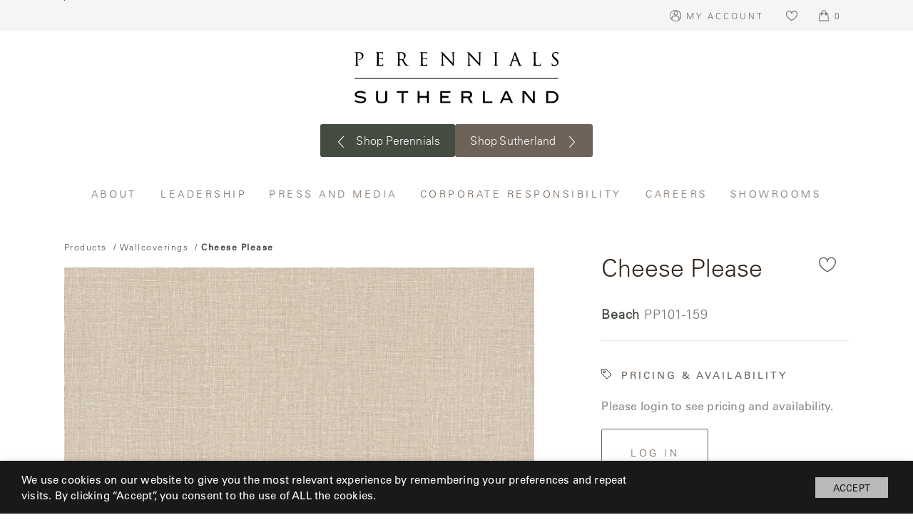

--- FILE ---
content_type: text/html; charset=UTF-8
request_url: https://www.perennialsandsutherland.com/product/cheese-please/?sku=PP101-159&id=128964
body_size: 26953
content:
<!doctype html>
<html lang="en-US">
<head>

	<meta charset="UTF-8">
	<meta name="viewport" content="width=device-width, initial-scale=1">
	<meta http-equiv="X-UA-Compatible" content="IE=edge">
	<link rel="profile" href="https://gmpg.org/xfn/11">
	
	<title>Cheese Please | Perennials and Sutherland</title>
	<script src="https://www.google.com/recaptcha/api.js" async defer></script>
	<!-- Google Tag Manager -->
	<script type="text/plain" data-cli-class="cli-blocker-script" data-cli-label="Google Tag Manager"  data-cli-script-type="necessary" data-cli-block="true" data-cli-block-if-ccpa-optout="false" data-cli-element-position="head">(function(w,d,s,l,i){w[l]=w[l]||[];w[l].push({'gtm.start':
	new Date().getTime(),event:'gtm.js'});var f=d.getElementsByTagName(s)[0],
	j=d.createElement(s),dl=l!='dataLayer'?'&l='+l:'';j.async=true;j.src=
	'https://www.googletagmanager.com/gtm.js?id='+i+dl;f.parentNode.insertBefore(j,f);
	})(window,document,'script','dataLayer','GTM-5F5NTSD');</script>
	<!-- End Google Tag Manager -->
	<meta name="google-site-verification" content="lKZm6DlVtUiG7fb6eRpXb6REwv39fIsNozsa71SrLiE">
	<meta name='robots' content='index, follow, max-image-preview:large, max-snippet:-1, max-video-preview:-1' />

	<!-- This site is optimized with the Yoast SEO plugin v20.3 - https://yoast.com/wordpress/plugins/seo/ -->
	<title>Cheese Please | Perennials and Sutherland</title>
	<link rel="canonical" href="https://www.perennialsfabrics.com/product/cheese-please/" />
	<meta property="og:locale" content="en_US" />
	<meta property="og:type" content="article" />
	<meta property="og:title" content="Cheese Please | Perennials Fabrics" />
	<meta property="og:description" content="Cheese Please features a delicate and intricate pattern reminiscent of the iconic texture of cheesecloth." />
	<meta property="og:url" content="https://www.perennialsfabrics.com/product/cheese-please/" />
	<meta property="og:site_name" content="Perennials Fabrics" />
	<meta property="article:publisher" content="https://www.facebook.com/perennialsfabrics/" />
	<meta property="article:modified_time" content="2026-01-25T13:03:00+00:00" />
	<meta property="og:image" content="https://perennials.imgix.net/wp-content/uploads/2024/06/14160903/IMG_2162_CheesePlease_edited_low.jpg" />
	<meta property="og:image:width" content="1500" />
	<meta property="og:image:height" content="2000" />
	<meta property="og:image:type" content="image/jpeg" />
	<meta name="twitter:card" content="summary_large_image" />
	<meta name="twitter:site" content="@PerennialsFabs" />
	<script type="application/ld+json" class="yoast-schema-graph">{"@context":"https://schema.org","@graph":[{"@type":"WebPage","@id":"https://www.perennialsfabrics.com/product/cheese-please/","url":"https://www.perennialsfabrics.com/product/cheese-please/","name":"Cheese Please | Perennials Fabrics","isPartOf":{"@id":"https://www.perennialsandsutherland.com/#website"},"primaryImageOfPage":{"@id":"https://www.perennialsfabrics.com/product/cheese-please/#primaryimage"},"image":{"@id":"https://www.perennialsfabrics.com/product/cheese-please/#primaryimage"},"thumbnailUrl":"https://perennials.imgix.net/wp-content/uploads/2024/06/14160903/IMG_2162_CheesePlease_edited_low.jpg","datePublished":"2024-06-11T16:04:03+00:00","dateModified":"2026-01-25T13:03:00+00:00","breadcrumb":{"@id":"https://www.perennialsfabrics.com/product/cheese-please/#breadcrumb"},"inLanguage":"en-US","potentialAction":[{"@type":"ReadAction","target":["https://www.perennialsfabrics.com/product/cheese-please/"]}]},{"@type":"ImageObject","inLanguage":"en-US","@id":"https://www.perennialsfabrics.com/product/cheese-please/#primaryimage","url":"https://perennials.imgix.net/wp-content/uploads/2024/06/14160903/IMG_2162_CheesePlease_edited_low.jpg","contentUrl":"https://perennials.imgix.net/wp-content/uploads/2024/06/14160903/IMG_2162_CheesePlease_edited_low.jpg","width":1500,"height":2000},{"@type":"BreadcrumbList","@id":"https://www.perennialsfabrics.com/product/cheese-please/#breadcrumb","itemListElement":[{"@type":"ListItem","position":1,"name":"Home","item":"https://www.sutherlandfurniture.com/"},{"@type":"ListItem","position":2,"name":"Products","item":"https://www.perennialsfabrics.com/shop/"},{"@type":"ListItem","position":3,"name":"Cheese Please"}]},{"@type":"WebSite","@id":"https://www.perennialsandsutherland.com/#website","url":"https://www.perennialsandsutherland.com/","name":"Perennials Fabrics","description":"","publisher":{"@id":"https://www.perennialsandsutherland.com/#organization"},"potentialAction":[{"@type":"SearchAction","target":{"@type":"EntryPoint","urlTemplate":"https://www.perennialsandsutherland.com/?s={search_term_string}"},"query-input":"required name=search_term_string"}],"inLanguage":"en-US"},{"@type":"Organization","@id":"https://www.perennialsandsutherland.com/#organization","name":"Perennials Fabrics","url":"https://www.perennialsandsutherland.com/","logo":{"@type":"ImageObject","inLanguage":"en-US","@id":"https://www.perennialsandsutherland.com/#/schema/logo/image/","url":"https://perennials.imgix.net/wp-content/uploads/2019/11/15220349/logo-green.png","contentUrl":"https://perennials.imgix.net/wp-content/uploads/2019/11/15220349/logo-green.png","width":286,"height":18,"caption":"Perennials Fabrics"},"image":{"@id":"https://www.perennialsandsutherland.com/#/schema/logo/image/"},"sameAs":["https://www.facebook.com/perennialsfabrics/","https://twitter.com/PerennialsFabs","http://instagram.com/perennialsfabrics","https://www.linkedin.com/company/3492712/","http://www.pinterest.com/perennialsfab/"]}]}</script>
	<!-- / Yoast SEO plugin. -->


<link rel='dns-prefetch' href='//ajax.googleapis.com' />
<link rel='dns-prefetch' href='//cdnjs.cloudflare.com' />
<link rel='dns-prefetch' href='//www.google.com' />
<link rel='dns-prefetch' href='//maps.googleapis.com' />
<link rel='dns-prefetch' href='//s7.addthis.com' />
<link rel='dns-prefetch' href='//code.jquery.com' />
<link rel='dns-prefetch' href='//use.typekit.net' />
<link rel="alternate" type="application/rss+xml" title="Perennials Fabrics &raquo; Feed" href="https://www.perennialsandsutherland.com/feed/" />
<link rel="alternate" type="application/rss+xml" title="Perennials Fabrics &raquo; Comments Feed" href="https://www.perennialsandsutherland.com/comments/feed/" />
<link rel='stylesheet' id='extends_load_style-css' href='https://www.perennialsandsutherland.com/wp-content/plugins/extendons-registration-fields/front/assets/css/extstyles.css?ver=1' type='text/css' media='all' />
<link rel='stylesheet' id='select2_cnds_styles_f-css' href='https://cdnjs.cloudflare.com/ajax/libs/select2/4.0.10/css/select2.min.css?ver=6.1.1' type='text/css' media='all' />
<link rel='stylesheet' id='ext_ui-css-css' href='//code.jquery.com/ui/1.11.4/themes/smoothness/jquery-ui.css?ver=1' type='text/css' media='all' />
<link rel='stylesheet' id='wp-block-library-css' href='https://www.perennialsandsutherland.com/wp-includes/css/dist/block-library/style.min.css?ver=6.1.1' type='text/css' media='all' />
<link rel='stylesheet' id='wc-blocks-vendors-style-css' href='https://www.perennialsandsutherland.com/wp-content/plugins/woocommerce/packages/woocommerce-blocks/build/wc-blocks-vendors-style.css?ver=9.6.6' type='text/css' media='all' />
<link rel='stylesheet' id='wc-blocks-style-css' href='https://www.perennialsandsutherland.com/wp-content/plugins/woocommerce/packages/woocommerce-blocks/build/wc-blocks-style.css?ver=9.6.6' type='text/css' media='all' />
<link rel='stylesheet' id='classic-theme-styles-css' href='https://www.perennialsandsutherland.com/wp-includes/css/classic-themes.min.css?ver=1' type='text/css' media='all' />
<style id='global-styles-inline-css' type='text/css'>
body{--wp--preset--color--black: #000000;--wp--preset--color--cyan-bluish-gray: #abb8c3;--wp--preset--color--white: #ffffff;--wp--preset--color--pale-pink: #f78da7;--wp--preset--color--vivid-red: #cf2e2e;--wp--preset--color--luminous-vivid-orange: #ff6900;--wp--preset--color--luminous-vivid-amber: #fcb900;--wp--preset--color--light-green-cyan: #7bdcb5;--wp--preset--color--vivid-green-cyan: #00d084;--wp--preset--color--pale-cyan-blue: #8ed1fc;--wp--preset--color--vivid-cyan-blue: #0693e3;--wp--preset--color--vivid-purple: #9b51e0;--wp--preset--gradient--vivid-cyan-blue-to-vivid-purple: linear-gradient(135deg,rgba(6,147,227,1) 0%,rgb(155,81,224) 100%);--wp--preset--gradient--light-green-cyan-to-vivid-green-cyan: linear-gradient(135deg,rgb(122,220,180) 0%,rgb(0,208,130) 100%);--wp--preset--gradient--luminous-vivid-amber-to-luminous-vivid-orange: linear-gradient(135deg,rgba(252,185,0,1) 0%,rgba(255,105,0,1) 100%);--wp--preset--gradient--luminous-vivid-orange-to-vivid-red: linear-gradient(135deg,rgba(255,105,0,1) 0%,rgb(207,46,46) 100%);--wp--preset--gradient--very-light-gray-to-cyan-bluish-gray: linear-gradient(135deg,rgb(238,238,238) 0%,rgb(169,184,195) 100%);--wp--preset--gradient--cool-to-warm-spectrum: linear-gradient(135deg,rgb(74,234,220) 0%,rgb(151,120,209) 20%,rgb(207,42,186) 40%,rgb(238,44,130) 60%,rgb(251,105,98) 80%,rgb(254,248,76) 100%);--wp--preset--gradient--blush-light-purple: linear-gradient(135deg,rgb(255,206,236) 0%,rgb(152,150,240) 100%);--wp--preset--gradient--blush-bordeaux: linear-gradient(135deg,rgb(254,205,165) 0%,rgb(254,45,45) 50%,rgb(107,0,62) 100%);--wp--preset--gradient--luminous-dusk: linear-gradient(135deg,rgb(255,203,112) 0%,rgb(199,81,192) 50%,rgb(65,88,208) 100%);--wp--preset--gradient--pale-ocean: linear-gradient(135deg,rgb(255,245,203) 0%,rgb(182,227,212) 50%,rgb(51,167,181) 100%);--wp--preset--gradient--electric-grass: linear-gradient(135deg,rgb(202,248,128) 0%,rgb(113,206,126) 100%);--wp--preset--gradient--midnight: linear-gradient(135deg,rgb(2,3,129) 0%,rgb(40,116,252) 100%);--wp--preset--duotone--dark-grayscale: url('#wp-duotone-dark-grayscale');--wp--preset--duotone--grayscale: url('#wp-duotone-grayscale');--wp--preset--duotone--purple-yellow: url('#wp-duotone-purple-yellow');--wp--preset--duotone--blue-red: url('#wp-duotone-blue-red');--wp--preset--duotone--midnight: url('#wp-duotone-midnight');--wp--preset--duotone--magenta-yellow: url('#wp-duotone-magenta-yellow');--wp--preset--duotone--purple-green: url('#wp-duotone-purple-green');--wp--preset--duotone--blue-orange: url('#wp-duotone-blue-orange');--wp--preset--font-size--small: 13px;--wp--preset--font-size--medium: 20px;--wp--preset--font-size--large: 36px;--wp--preset--font-size--x-large: 42px;--wp--preset--spacing--20: 0.44rem;--wp--preset--spacing--30: 0.67rem;--wp--preset--spacing--40: 1rem;--wp--preset--spacing--50: 1.5rem;--wp--preset--spacing--60: 2.25rem;--wp--preset--spacing--70: 3.38rem;--wp--preset--spacing--80: 5.06rem;}:where(.is-layout-flex){gap: 0.5em;}body .is-layout-flow > .alignleft{float: left;margin-inline-start: 0;margin-inline-end: 2em;}body .is-layout-flow > .alignright{float: right;margin-inline-start: 2em;margin-inline-end: 0;}body .is-layout-flow > .aligncenter{margin-left: auto !important;margin-right: auto !important;}body .is-layout-constrained > .alignleft{float: left;margin-inline-start: 0;margin-inline-end: 2em;}body .is-layout-constrained > .alignright{float: right;margin-inline-start: 2em;margin-inline-end: 0;}body .is-layout-constrained > .aligncenter{margin-left: auto !important;margin-right: auto !important;}body .is-layout-constrained > :where(:not(.alignleft):not(.alignright):not(.alignfull)){max-width: var(--wp--style--global--content-size);margin-left: auto !important;margin-right: auto !important;}body .is-layout-constrained > .alignwide{max-width: var(--wp--style--global--wide-size);}body .is-layout-flex{display: flex;}body .is-layout-flex{flex-wrap: wrap;align-items: center;}body .is-layout-flex > *{margin: 0;}:where(.wp-block-columns.is-layout-flex){gap: 2em;}.has-black-color{color: var(--wp--preset--color--black) !important;}.has-cyan-bluish-gray-color{color: var(--wp--preset--color--cyan-bluish-gray) !important;}.has-white-color{color: var(--wp--preset--color--white) !important;}.has-pale-pink-color{color: var(--wp--preset--color--pale-pink) !important;}.has-vivid-red-color{color: var(--wp--preset--color--vivid-red) !important;}.has-luminous-vivid-orange-color{color: var(--wp--preset--color--luminous-vivid-orange) !important;}.has-luminous-vivid-amber-color{color: var(--wp--preset--color--luminous-vivid-amber) !important;}.has-light-green-cyan-color{color: var(--wp--preset--color--light-green-cyan) !important;}.has-vivid-green-cyan-color{color: var(--wp--preset--color--vivid-green-cyan) !important;}.has-pale-cyan-blue-color{color: var(--wp--preset--color--pale-cyan-blue) !important;}.has-vivid-cyan-blue-color{color: var(--wp--preset--color--vivid-cyan-blue) !important;}.has-vivid-purple-color{color: var(--wp--preset--color--vivid-purple) !important;}.has-black-background-color{background-color: var(--wp--preset--color--black) !important;}.has-cyan-bluish-gray-background-color{background-color: var(--wp--preset--color--cyan-bluish-gray) !important;}.has-white-background-color{background-color: var(--wp--preset--color--white) !important;}.has-pale-pink-background-color{background-color: var(--wp--preset--color--pale-pink) !important;}.has-vivid-red-background-color{background-color: var(--wp--preset--color--vivid-red) !important;}.has-luminous-vivid-orange-background-color{background-color: var(--wp--preset--color--luminous-vivid-orange) !important;}.has-luminous-vivid-amber-background-color{background-color: var(--wp--preset--color--luminous-vivid-amber) !important;}.has-light-green-cyan-background-color{background-color: var(--wp--preset--color--light-green-cyan) !important;}.has-vivid-green-cyan-background-color{background-color: var(--wp--preset--color--vivid-green-cyan) !important;}.has-pale-cyan-blue-background-color{background-color: var(--wp--preset--color--pale-cyan-blue) !important;}.has-vivid-cyan-blue-background-color{background-color: var(--wp--preset--color--vivid-cyan-blue) !important;}.has-vivid-purple-background-color{background-color: var(--wp--preset--color--vivid-purple) !important;}.has-black-border-color{border-color: var(--wp--preset--color--black) !important;}.has-cyan-bluish-gray-border-color{border-color: var(--wp--preset--color--cyan-bluish-gray) !important;}.has-white-border-color{border-color: var(--wp--preset--color--white) !important;}.has-pale-pink-border-color{border-color: var(--wp--preset--color--pale-pink) !important;}.has-vivid-red-border-color{border-color: var(--wp--preset--color--vivid-red) !important;}.has-luminous-vivid-orange-border-color{border-color: var(--wp--preset--color--luminous-vivid-orange) !important;}.has-luminous-vivid-amber-border-color{border-color: var(--wp--preset--color--luminous-vivid-amber) !important;}.has-light-green-cyan-border-color{border-color: var(--wp--preset--color--light-green-cyan) !important;}.has-vivid-green-cyan-border-color{border-color: var(--wp--preset--color--vivid-green-cyan) !important;}.has-pale-cyan-blue-border-color{border-color: var(--wp--preset--color--pale-cyan-blue) !important;}.has-vivid-cyan-blue-border-color{border-color: var(--wp--preset--color--vivid-cyan-blue) !important;}.has-vivid-purple-border-color{border-color: var(--wp--preset--color--vivid-purple) !important;}.has-vivid-cyan-blue-to-vivid-purple-gradient-background{background: var(--wp--preset--gradient--vivid-cyan-blue-to-vivid-purple) !important;}.has-light-green-cyan-to-vivid-green-cyan-gradient-background{background: var(--wp--preset--gradient--light-green-cyan-to-vivid-green-cyan) !important;}.has-luminous-vivid-amber-to-luminous-vivid-orange-gradient-background{background: var(--wp--preset--gradient--luminous-vivid-amber-to-luminous-vivid-orange) !important;}.has-luminous-vivid-orange-to-vivid-red-gradient-background{background: var(--wp--preset--gradient--luminous-vivid-orange-to-vivid-red) !important;}.has-very-light-gray-to-cyan-bluish-gray-gradient-background{background: var(--wp--preset--gradient--very-light-gray-to-cyan-bluish-gray) !important;}.has-cool-to-warm-spectrum-gradient-background{background: var(--wp--preset--gradient--cool-to-warm-spectrum) !important;}.has-blush-light-purple-gradient-background{background: var(--wp--preset--gradient--blush-light-purple) !important;}.has-blush-bordeaux-gradient-background{background: var(--wp--preset--gradient--blush-bordeaux) !important;}.has-luminous-dusk-gradient-background{background: var(--wp--preset--gradient--luminous-dusk) !important;}.has-pale-ocean-gradient-background{background: var(--wp--preset--gradient--pale-ocean) !important;}.has-electric-grass-gradient-background{background: var(--wp--preset--gradient--electric-grass) !important;}.has-midnight-gradient-background{background: var(--wp--preset--gradient--midnight) !important;}.has-small-font-size{font-size: var(--wp--preset--font-size--small) !important;}.has-medium-font-size{font-size: var(--wp--preset--font-size--medium) !important;}.has-large-font-size{font-size: var(--wp--preset--font-size--large) !important;}.has-x-large-font-size{font-size: var(--wp--preset--font-size--x-large) !important;}
.wp-block-navigation a:where(:not(.wp-element-button)){color: inherit;}
:where(.wp-block-columns.is-layout-flex){gap: 2em;}
.wp-block-pullquote{font-size: 1.5em;line-height: 1.6;}
</style>
<link rel='stylesheet' id='cookie-law-info-css' href='https://www.perennialsandsutherland.com/wp-content/plugins/webtoffee-gdpr-cookie-consent/public/css/cookie-law-info-public.css?ver=2.3.2' type='text/css' media='all' />
<link rel='stylesheet' id='cookie-law-info-gdpr-css' href='https://www.perennialsandsutherland.com/wp-content/plugins/webtoffee-gdpr-cookie-consent/public/css/cookie-law-info-gdpr.css?ver=2.3.2' type='text/css' media='all' />
<style id='cookie-law-info-gdpr-inline-css' type='text/css'>
.cli-modal-content, .cli-tab-content { background-color: #ffffff; }.cli-privacy-content-text, .cli-modal .cli-modal-dialog, .cli-tab-container p, a.cli-privacy-readmore { color: #000000; }.cli-tab-header { background-color: #f2f2f2; }.cli-tab-header, .cli-tab-header a.cli-nav-link,span.cli-necessary-caption,.cli-switch .cli-slider:after { color: #000000; }.cli-switch .cli-slider:before { background-color: #ffffff; }.cli-switch input:checked + .cli-slider:before { background-color: #ffffff; }.cli-switch .cli-slider { background-color: #e3e1e8; }.cli-switch input:checked + .cli-slider { background-color: #28a745; }.cli-modal-close svg { fill: #000000; }.cli-tab-footer .wt-cli-privacy-accept-all-btn { background-color: #00acad; color: #ffffff}.cli-tab-footer .wt-cli-privacy-accept-btn { background-color: #00acad; color: #ffffff}.cli-tab-header a:before{ border-right: 1px solid #000000; border-bottom: 1px solid #000000; }
</style>
<style id='woocommerce-inline-inline-css' type='text/css'>
.woocommerce form .form-row .required { visibility: visible; }
</style>
<link rel='stylesheet' id='sutherland-fonts-css' href='https://use.typekit.net/ziu1nur.css?ver=6.1.1' type='text/css' media='all' />
<link rel='stylesheet' id='perennials-style-css' href='https://www.perennialsandsutherland.com/wp-content/themes/lbcore/resources/dist/css/perennials.css?ver=0cb77e442eb4705a61f4dc1af7a7ac1e' type='text/css' media='all' />
<link rel='stylesheet' id='sv-wc-payment-gateway-payment-form-v5_10_12-css' href='https://www.perennialsandsutherland.com/wp-content/plugins/woocommerce-gateway-paypal-powered-by-braintree/vendor/skyverge/wc-plugin-framework/woocommerce/payment-gateway/assets/css/frontend/sv-wc-payment-gateway-payment-form.min.css?ver=5.10.12' type='text/css' media='all' />
<link rel='stylesheet' id='relevanssi-live-search-css' href='https://www.perennialsandsutherland.com/wp-content/plugins/relevanssi-live-ajax-search/assets/styles/style.css?ver=2.2' type='text/css' media='all' />
<script type='text/javascript' src='https://ajax.googleapis.com/ajax/libs/jquery/3.5.1/jquery.min.js?ver=6.1.1' id='jquery_ext-js'></script>
<script type='text/javascript' id='extends_load_js-js-extra'>
/* <![CDATA[ */
var ext_data = {"admin_url":"https:\/\/www.perennialsandsutherland.com\/wp-admin\/admin-ajax.php"};
/* ]]> */
</script>
<script type='text/javascript' src='https://www.perennialsandsutherland.com/wp-content/plugins/extendons-registration-fields/front/assets/js/extfront_js.js?ver=1' id='extends_load_js-js'></script>
<script type='text/javascript' src='https://cdnjs.cloudflare.com/ajax/libs/select2/4.0.10/js/select2.min.js?ver=6.1.1' id='select2_cnd_f-js'></script>
<script type='text/javascript' src='//www.google.com/recaptcha/api.js?ver=1' id='EXT Google reCaptcha JS-js'></script>
<script type='text/javascript' src='https://www.perennialsandsutherland.com/wp-includes/js/jquery/jquery.min.js?ver=3.6.1' id='jquery-core-js'></script>
<script type='text/javascript' src='https://www.perennialsandsutherland.com/wp-includes/js/jquery/jquery-migrate.min.js?ver=3.3.2' id='jquery-migrate-js'></script>
<script type='text/javascript' id='cookie-law-info-js-extra'>
/* <![CDATA[ */
var Cli_Data = {"nn_cookie_ids":["test_cookie"],"non_necessary_cookies":{"non-necessary":["test_cookie"]},"cookielist":{"necessary":{"0":{"ID":24300,"post_author":"1","post_date":"2020-10-14 00:20:01","post_date_gmt":"2020-10-14 00:20:01","post_content":"This cookie is set by GDPR Cookie Consent plugin. The cookies is used to store the user consent for the cookies in the category \"Necessary\".","post_title":"cookielawinfo-checkbox-necessary","post_excerpt":"","post_status":"publish","comment_status":"closed","ping_status":"closed","post_password":"","post_name":"cookielawinfo-checkbox-necessary","to_ping":"","pinged":"","post_modified":"2020-10-14 00:20:01","post_modified_gmt":"2020-10-14 00:20:01","post_content_filtered":"","post_parent":0,"guid":"https:\/\/www.perennialsfabrics.com\/cookielawinfo\/cookielawinfo-checkbox-necessary\/","menu_order":0,"post_type":"cookielawinfo","post_mime_type":"","comment_count":"0","filter":"raw"},"1":{"ID":24301,"post_author":"1","post_date":"2020-10-14 00:20:01","post_date_gmt":"2020-10-14 00:20:01","post_content":"This cookie is set by GDPR Cookie Consent plugin. The cookies is used to store the user consent for the cookies in the category \"Non Necessary\".","post_title":"cookielawinfo-checkbox-non-necessary","post_excerpt":"","post_status":"publish","comment_status":"closed","ping_status":"closed","post_password":"","post_name":"cookielawinfo-checkbox-non-necessary","to_ping":"","pinged":"","post_modified":"2020-10-14 00:20:01","post_modified_gmt":"2020-10-14 00:20:01","post_content_filtered":"","post_parent":0,"guid":"https:\/\/www.perennialsfabrics.com\/cookielawinfo\/cookielawinfo-checkbox-non-necessary\/","menu_order":0,"post_type":"cookielawinfo","post_mime_type":"","comment_count":"0","filter":"raw"},"2":{"ID":24299,"post_author":"1","post_date":"2020-10-14 00:20:00","post_date_gmt":"2020-10-14 00:20:00","post_content":"The cookie is set by the GDPR Cookie Consent plugin and is used to store whether or not user has consented to the use of cookies. It does not store any personal data.","post_title":"viewed_cookie_policy","post_excerpt":"","post_status":"publish","comment_status":"closed","ping_status":"closed","post_password":"","post_name":"viewed_cookie_policy","to_ping":"","pinged":"","post_modified":"2020-10-14 00:20:00","post_modified_gmt":"2020-10-14 00:20:00","post_content_filtered":"","post_parent":0,"guid":"https:\/\/www.perennialsfabrics.com\/cookielawinfo\/viewed_cookie_policy\/","menu_order":0,"post_type":"cookielawinfo","post_mime_type":"","comment_count":"0","filter":"raw"},"term_id":1060,"name":"Necessary","loadonstart":0,"defaultstate":"enabled","ccpa_optout":0},"non-necessary":{"0":{"ID":24302,"post_author":"1","post_date":"2020-10-14 00:20:01","post_date_gmt":"2020-10-14 00:20:01","post_content":"","post_title":"test_cookie","post_excerpt":"","post_status":"publish","comment_status":"closed","ping_status":"closed","post_password":"","post_name":"test_cookie","to_ping":"","pinged":"","post_modified":"2020-10-14 00:20:01","post_modified_gmt":"2020-10-14 00:20:01","post_content_filtered":"","post_parent":0,"guid":"https:\/\/www.perennialsfabrics.com\/cookielawinfo\/test_cookie\/","menu_order":0,"post_type":"cookielawinfo","post_mime_type":"","comment_count":"0","filter":"raw"},"term_id":1061,"name":"Non Necessary","loadonstart":0,"defaultstate":"disabled","ccpa_optout":0}},"ajax_url":"https:\/\/www.perennialsandsutherland.com\/wp-admin\/admin-ajax.php","current_lang":"en","security":"0308f063b2","eu_countries":["GB"],"geoIP":"enabled","use_custom_geolocation_api":"1","custom_geolocation_api":"https:\/\/geoip.cookieyes.com\/geoip\/checker\/result.php","consentVersion":"1","strictlyEnabled":["necessary","obligatoire"],"cookieDomain":"","privacy_length":"250","ccpaEnabled":"1","ccpaRegionBased":"","ccpaBarEnabled":"1","ccpaType":"ccpa_gdpr","triggerDomRefresh":""};
var log_object = {"ajax_url":"https:\/\/www.perennialsandsutherland.com\/wp-admin\/admin-ajax.php"};
/* ]]> */
</script>
<script type='text/javascript' src='https://www.perennialsandsutherland.com/wp-content/plugins/webtoffee-gdpr-cookie-consent/public/js/cookie-law-info-public.js?ver=2.3.2' id='cookie-law-info-js'></script>
<script type='text/javascript' id='cookie-law-info-ccpa-js-extra'>
/* <![CDATA[ */
var ccpa_data = {"opt_out_prompt":"Do you really wish to opt out?","opt_out_confirm":"Confirm","opt_out_cancel":"Cancel"};
/* ]]> */
</script>
<script type='text/javascript' src='https://www.perennialsandsutherland.com/wp-content/plugins/webtoffee-gdpr-cookie-consent/admin/modules/ccpa/assets/js/cookie-law-info-ccpa.js?ver=2.3.2' id='cookie-law-info-ccpa-js'></script>
<script type='text/javascript' src='https://www.perennialsandsutherland.com/wp-content/themes/lbcore/resources/dist/js/helpers.perennials.js?ver=323deff2d60c4b585888db12a9748e38' id='perennials-helper-script-js'></script>
<link rel="https://api.w.org/" href="https://www.perennialsandsutherland.com/wp-json/" /><link rel="alternate" type="application/json" href="https://www.perennialsandsutherland.com/wp-json/wp/v2/product/128963" /><link rel="EditURI" type="application/rsd+xml" title="RSD" href="https://www.perennialsandsutherland.com/xmlrpc.php?rsd" />
<link rel="wlwmanifest" type="application/wlwmanifest+xml" href="https://www.perennialsandsutherland.com/wp-includes/wlwmanifest.xml" />
<meta name="generator" content="WordPress 6.1.1" />
<meta name="generator" content="WooCommerce 7.5.1" />
<link rel='shortlink' href='https://www.perennialsandsutherland.com/?p=128963' />
<link rel="alternate" type="application/json+oembed" href="https://www.perennialsandsutherland.com/wp-json/oembed/1.0/embed?url=https%3A%2F%2Fwww.perennialsandsutherland.com%2Fproduct%2Fcheese-please%2F" />
<link rel="alternate" type="text/xml+oembed" href="https://www.perennialsandsutherland.com/wp-json/oembed/1.0/embed?url=https%3A%2F%2Fwww.perennialsandsutherland.com%2Fproduct%2Fcheese-please%2F&#038;format=xml" />

<script>
const trackingInfo = ['utm_source', 'utm_medium', 'utm_campaign', 'utm_term', 'utm_content', 'gclid'];

let custom = getCookie('customTracking') 

if (!custom) {
	trackingInfo.forEach(element => parseGET(element));
	document.cookie = 'customTracking=active; path=/;';
}


function parseGET(param) {
    var searchStr = document.location.search;
    try {
        var match = searchStr.match('[?&]' + param + '=([^&]+)');
        if (match) {
            var result = match[1];
            result = result.replace(/\+/g, '%20');
            result = decodeURIComponent(result);
			console.log(result)
			// console.log(getCookie(param))
			saveTrackingInfo(param, result)
            //return result;
        } else {
            return '';
        }
    } catch (e) {
        return '';
    }
}	

function saveTrackingInfo(name,value){
	let currentValue = getCookie(name)
	if (!currentValue || currentValue != value) {
		document.cookie = name+'='+value+'; path=/;';
	}
}

function getCookie (name) {
	let value = `; ${document.cookie}`;
	let parts = value.split(`; ${name}=`);
	if (parts.length === 2) return parts.pop().split(';').shift();
}




</script>    

    <script>
        window.Perennials = {
            visualizerEndpoint: "https://visualizer.perennialsfabrics.com",
            visualizerImgixUrl: "https://perennials-visualizer.imgix.net",
            gtmRemove: [],
            targetMarket: {
                id: "perennialsandsutherland",
                hasTaxId: true,
                name: "Perennials and Sutherland",
                sisterDomain: ""
            },
            filterString: '',
            activeSwatches: [],
            loggedIn: false,
            hasCart: false,
            cylindo: {}
        }
    </script>
        <link rel="icon" href="image/png" sizes="32x32" href="https://perennials.imgix.net/wp-content/uploads/2020/02/12165823/cropped-Pern_favicon-32x32.png">
        <link rel="icon" href="https://perennials.imgix.net/wp-content/uploads/2020/02/12165823/cropped-Pern_favicon-192x192.png" sizes="192x192">
        <link rel="apple-touch-icon" sizes="180x180" href="https://perennials.imgix.net/wp-content/uploads/2020/02/12165823/cropped-Pern_favicon-180x180.png">
    <style>
        p[id="aregistration_field_17"] {
            display: none !important;
        }
        input[id="emailSignUpReferral"] {
            display: none !important;
        }    
    </style>	<noscript><style>.woocommerce-product-gallery{ opacity: 1 !important; }</style></noscript>
	<style type="text/css">.recentcomments a{display:inline !important;padding:0 !important;margin:0 !important;}</style>	<script>
		window.Perennials.loggedIn = false;
		window.Perennials.hasCart = false	</script>
</head>

<body class="product-template-default single single-product postid-128963 theme-lbcore woocommerce woocommerce-page woocommerce-no-js themes__sutherland">

<!-- Google Tag Manager (noscript) -->
<noscript><iframe src="https://www.googletagmanager.com/ns.html?id=GTM-5F5NTSD"
height="0" width="0" style="display:none;visibility:hidden"></iframe></noscript>
<!-- End Google Tag Manager (noscript) -->
<!-- Usersnap -->

<div id="page" class="site">
	<!-- <a class="skip-link screen-reader-text" href="#content">Skip to content</a> -->
	
	<input type="hidden" id="js-logged-in" value="0">
<div class="corporateHeader globalHeader__wrapper js-global-header" data-market=perennialsandsutherland>
    <header class="globalHeader__header spacing__pan">
        

<div class="corporateHeaderEyebrow background__off-white ">
    <div class="wrappers__wrapper">

                <nav class="globalHeaderEyebrow__nav presentational__is-hidden-medium presentational__is-hidden-large" 
             aria-label="Eyebrow"
        >
            <ul class="globalHeaderEyebrow__brand-list lists__unstyled spacing__mtn"> 
                <li class="globalHeaderEyebrow__brand-item background__forest">
                    <a class="globalHeaderEyebrow__link spacing__man" href="https://www.perennialsfabrics.com/">
                        <span class="presentational__is-hidden">Perennials Fabrics</span>
                        <img class="globalHeaderEyebrow__img" width="137px" src="/wp-content/themes/lbcore/resources/images/pern-logo-white.svg"> 
                    </a>
                </li>
                <li class="globalHeaderEyebrow__brand-item background__warm-grey">
                    <a class="globalHeaderEyebrow__link spacing__man" href="https://www.sutherlandfurniture.com/">
                        <span class="presentational__is-hidden">Sutherland Furniture</span>
                        <img class="globalHeaderEyebrow__img" width="137px" src="/wp-content/themes/lbcore/resources/images/suth-logo-white.svg"> 
                    </a>
                </li>
            </ul> 
        </nav>

                <nav class="corporateHeaderEyebrow__nav globalHeader__account presentational__is-hidden-small" 
             aria-label="Eyebrow"
        >
                        <a class="corporateHeaderEyebrow__link" 
                href="/my-account"
            >
                <svg class="icons__icon">
                    <use xlink:href="#account"></use>
                </svg>
                <span class="corporateHeaderEyebrow__link-text spacing__plm styles__primary-light" 
                      data-title="My Account"
                >
                    My Account
                </span>
            </a>
                        <a class="corporateHeaderEyebrow__link" 
                href="/boards/"
            >
                <svg class="icons__icon">
                    <use xlink:href="#heart-outline"></use>
                </svg>
                <span class="corporateHeaderEyebrow__link-text presentational__is-hidden" data-title="My Account"
                >
                    My Boards
                </span>
            </a>
                        <a class="corporateHeaderEyebrow__link" 
                href="/cart" data-action="cart"
            >
                <svg class="icons__icon" aria-hidden="true">
                    <use xlink:href="#cart"></use>
                </svg>
                <span class="corporateHeaderEyebrow__link-text" 
                        data-title="0"
                >
                    <span class="globalHeader__cart-text presentational__is-hidden">Items in Tote: </span>
                    <span class="globalHeader__cart-count">0</span>
                </span>
            </a>
        </nav>
    </div>
</div>        <div class="wrappers__wrapper">
           
                        <nav class="corporateHeader__branding spacing__pbl" aria-label="Secondary Eyebrow">
                <div class="globalHeader__top-row spacing__ptn">

                    <div class="globalHeader__search">
                        <?/* mobile hamburger menu btn */?>
                        <button
                            class="globalHeader__menu-button
                            globalHeader__menu-button--nav
                            presentational__is-hidden-medium
                            presentational__is-hidden-large
                            js-global-header-small-nav-reveal"
                            id="js-global-header-small-nav-reveal--69766f8799c39"
                            data-reveal="globalHeader__small-nav"
                            type="button"
                        >
                            <span class="presentational__is-hidden">Open navigation menu.</span>
                            <svg class="icons__icon globalHeader__menu-icon--open" aria-hidden="true">
                                <use xlink:href="#rows"></use>
                            </svg>
                            <svg class="icons__icon globalHeader__menu-icon--close" aria-hidden="true">
                                <use xlink:href="#delete"></use>
                            </svg>
                        </button>
                    </div>
                    <div class="corporateHeader__branding globalHeader__top-row">
                        <div class="globalHeader__logo">
                            <a class="globalHeader__logo-link" href="https://www.perennialsandsutherland.com/psuth/about">
                                <img src="/wp-content/themes/lbcore/resources/images/pern-suth-logo.svg">
                            </a>
                        </div>
                    </div>
                                        <div class="globalHeader__account presentational__is-hidden-medium presentational__is-hidden-large">
                        <a class="globalHeader__eyebrow-link" 
                        href="/cart" data-action="cart"
                        >
                            <svg class="icons__icon" aria-hidden="true">
                                <use xlink:href="#cart"></use>
                            </svg>
                            <span class="globalHeader__eyebrow-link-text" 
                                data-title="0"
                            >
                                <span class="globalHeader__cart-text presentational__is-hidden">Items in Tote: </span>
                                <span class="globalHeader__cart-count">0</span>
                            </span>
                        </a>
                    </div>
                </div>

                <? /* brand links (med / lrg screens only ) */ ?>
                <ul class="corporateHeader__brand-list lists__unstyled presentational__is-hidden-small">
                    <li class="corporateHeader__brand-item spacing__mvm">
                        <a class="corporateHeader__link links__unlink color__white background__forest" 
                           href="https://www.perennialsfabrics.com"
                           data-brand="pern"
                        >
                            <svg class="icons__icon spacing__mrm">
                                <use xlink:href="#carrot-left"></use>
                            </svg>
                            Shop Perennials
                        </a>
                    </li>
                    <li class="corporateHeader__brand-item spacing__mvm">
                        <a class="corporateHeader__link links__unlink color__white background__warm-grey" 
                           href="https://www.sutherlandfurniture.com"
                           data-brand="suth"
                        >
                            Shop Sutherland
                            <svg class="icons__icon spacing__mlm">
                                <use xlink:href="#carrot-right"></use>
                            </svg>
                        </a>
                    </li>
                </ul>
            </nav>
            
                            <nav class="globalHeader__row" aria-label="Primary">    
                    <ul class="globalHeader__list spacing__mtl">
                                                    <li class="globalHeader__list-item js-hoverintent">
                                <a class="globalHeader__link js-globalHeader-link" 
                                href="https://www.perennialsandsutherland.com/psuth/about/" 
                                data-title="About"
                                >
                                    About                                </a>
                            </li>
                                                    <li class="globalHeader__list-item js-hoverintent">
                                <a class="globalHeader__link js-globalHeader-link" 
                                href="https://www.perennialsandsutherland.com/psuth/leadership/" 
                                data-title="Leadership"
                                >
                                    Leadership                                </a>
                            </li>
                                                    <li class="globalHeader__list-item js-hoverintent">
                                <a class="globalHeader__link js-globalHeader-link" 
                                href="https://www.perennialsandsutherland.com/psuth/press-and-media/" 
                                data-title="Press and Media"
                                >
                                    Press and Media                                </a>
                            </li>
                                                    <li class="globalHeader__list-item js-hoverintent">
                                <a class="globalHeader__link js-globalHeader-link" 
                                href="https://www.perennialsandsutherland.com/psuth/corporate-responsibility/" 
                                data-title="Corporate Responsibility"
                                >
                                    Corporate Responsibility                                </a>
                            </li>
                                                    <li class="globalHeader__list-item js-hoverintent">
                                <a class="globalHeader__link js-globalHeader-link" 
                                href="https://www.perennialsandsutherland.com/psuth/careers/" 
                                data-title="Careers"
                                >
                                    Careers                                </a>
                            </li>
                                                    <li class="globalHeader__list-item js-hoverintent">
                                <a class="globalHeader__link js-globalHeader-link" 
                                href="https://www.perennialsandsutherland.com/psuth/showrooms/" 
                                data-title="Showrooms"
                                >
                                    Showrooms                                </a>
                            </li>
                                            </ul>
                </nav>
                    </div>
    </header>
        <nav class="globalHeader__small-nav reveal__target js-global-header-small-nav" 
         id="globalHeader__small-nav"
         aria-label="Mobile Primary">
        <!-- FIRST -->
        <ul class="globalHeader__small-nav-list js-global-header-small-nav-list">
                            <li class="globalHeader__small-nav-list-item">
                    <a class="globalHeader__small-nav-link" href="https://www.perennialsandsutherland.com/psuth/about/">
                        About                    </a>
                                    </li>
                            <li class="globalHeader__small-nav-list-item">
                    <a class="globalHeader__small-nav-link" href="https://www.perennialsandsutherland.com/psuth/leadership/">
                        Leadership                    </a>
                                    </li>
                            <li class="globalHeader__small-nav-list-item">
                    <a class="globalHeader__small-nav-link" href="https://www.perennialsandsutherland.com/psuth/press-and-media/">
                        Press and Media                    </a>
                                    </li>
                            <li class="globalHeader__small-nav-list-item">
                    <a class="globalHeader__small-nav-link" href="https://www.perennialsandsutherland.com/psuth/corporate-responsibility/">
                        Corporate Responsibility                    </a>
                                    </li>
                            <li class="globalHeader__small-nav-list-item">
                    <a class="globalHeader__small-nav-link" href="https://www.perennialsandsutherland.com/psuth/careers/">
                        Careers                    </a>
                                    </li>
                            <li class="globalHeader__small-nav-list-item">
                    <a class="globalHeader__small-nav-link" href="https://www.perennialsandsutherland.com/psuth/showrooms/">
                        Showrooms                    </a>
                                    </li>
                    </ul>

        <ul class="globalHeader__footer-list">
            <li class="globalHeader__footer-item">
                <a class="globalHeader__top-link globalHeader__top-link--account-footer"
                   data-title="My Account" href="/my-account"
                >
                    <svg class="icons__icon">
                        <use xlink:href="#account"></use>
                    </svg>
                    My Account
                </a>
            </li>
        </ul>
    </nav>
</div>

	<div id="content" class="site-content presentational__relative-container">

			<div id="primary" class="content-area">
			<main id="main" class="site-main" role="main">
							<div class="woocommerce-notices-wrapper"></div><div id="product-128963" class="product type-product post-128963 status-publish first instock product_cat-wallcovers has-post-thumbnail shipping-taxable purchasable product-type-variable">

	<div class="productDetails js-product-details" data-prod-type="Wallcovering">
    <input type="hidden" name="defaultSku" value="PP101-159" >
    <input type="hidden" name="defaultId" value="128964" >
    <div class="wrappers__wrapper">
    <div class="productDetails__header">
        <div class="productDetailsImages js-product-details-gallery" data-orientation="horizontal">

    
<nav class="breadcrumbNav" aria-label="Breadcrumb" data-target-market="perennialsandsutherland">
    <ul class="breadcrumbNav__list lists__unstyled spacing__mtn">
                    <li class="breadcrumbNav__list-item">
                                    <a class="breadcrumbNav__link links__unlink" href="/products">Products</a>
                    &nbsp;/&nbsp;
                            </li>
                    <li class="breadcrumbNav__list-item">
                                    <a class="breadcrumbNav__link links__unlink" href="/products/wallcoverings">Wallcoverings</a>
                    &nbsp;/&nbsp;
                            </li>
                    <li class="breadcrumbNav__list-item">
                                    <strong>Cheese Please</strong>
                            </li>
            </ul>
</nav>
    <div class="productdetailsImages__wrapper">
                    <div id="cylindo-rs" class="presentational__relative-container" data-product-category="wallcovering">
                <figure class="productDetailsImages__cylindo-figure" id="js-panzoom">
                    <img class="lazyload js-dynamic-image" src="https://perennials.imgix.net/wp-content/uploads/2022/03/03192544/Sutherland-Perennials_Fallback-BG.png" />
                </figure>
                <div class="productDetailsImages__cylindo-loading flex flex__gap--m flex__dir--column flex__jc--center flex__ai--center" id="js-cylindo-loading" aria-hidden="true">
                    <svg class="loadingButton__icon icons__icon color__warm-grey">
                        <use xlink:href="#pom"></use>
                    </svg>
                    <span>Loading</span>
                </div>
                <div class="productDetailsImages__alert flex flex__jc--space-between flex__ai--center spacing__pvs spacing__phm background__white js-cylindo-alert"
                    data-message="To change the wallcovering shown, select from the color options."
                    data-error="false"
                    data-bp="md"
                >
                    <div class="productDetailsImages__alert-message flex flex__gap--m">
                        <svg class="icons__icon color__perennials-green">
                            <use part="icon-default" xlink:href="#wand"></use>
                        </svg>
                        <span aria-live="polite"></span>
                    </div>
                    <button type="button" class="modal__close spacing__mlm">
                        <svg class="icons__icon">
                            <use xlink:href="#close"></use>
                        </svg>
                    </button>
                </div>
                <div class="productDetailsImages__panzoom-controls flex flex__dir--column">
                    <a class="button__no-button spacing__man color__warm-grey flex__jc--center flex__ai--center links__unlink" href="#" target="_blank" id="js-cylindo-download">
                        <span class="presentational__is-hidden">Click to download the rendered product image.</span>
                        <svg class="icons__icon"><use xlink:href="#suth-download-large"></use></svg>
                    </a>
                    <button class="button__no-button spacing__man color__warm-grey flex__jc--center flex__ai--center" type="button" id="js-panzoom-in">
                        <span class="presentational__is-hidden">Zoom In</span>
                        <svg class="icons__icon">
                            <use xlink:href="#plus"></use>
                        </svg>
                    </button>
                    <button class="button__no-button spacing__man color__warm-grey flex__jc--center flex__ai--center" type="button" id="js-panzoom-out">
                        <span class="presentational__is-hidden">Zoom Out</span>
                        <svg class="icons__icon">
                            <use xlink:href="#minus"></use>
                        </svg>
                    </button>
                </div>
            </div>
            <div class="productDetailsImages__alert flex flex__jc--space-between flex__ai--center spacing__pvs spacing__phm background__white js-cylindo-alert"
                data-message="To change the fabric shown, select from the color options."
                data-error="false"
                data-bp="sm"
            >
                <div class="productDetailsImages__alert-message flex flex__gap--m">
                    <svg class="icons__icon color__perennials-green">
                        <use part="icon-default" xlink:href="#wand"></use>
                    </svg>
                    <span aria-live="polite"></span>
                </div>
                <button type="button" class="modal__close spacing__mlm">
                    <svg class="icons__icon">
                        <use xlink:href="#close"></use>
                    </svg>
                </button>
            </div>
                <div class="productDetailsImages__hero js-product-details-hero-container">
            
<div class="productDetailsHero">
    <figure class="productDetailsHero__figure ">
        <img class="lazyload js-dynamic-image productDetailsHero__figure-img js-product-details-hero"
    alt=""
    data-original="https://perennials.imgix.net/wp-content/uploads/2024/09/04230958/PP101-159-CheesePlease-Parchment_lores-1024x683.jpg?q=70&or=0&fm=jpeg&auto=format"
    data-sizes="auto"
    
             
>
    </figure>
    <ul class="productDetailsImages__cylindo-controls flex lists__unstyled spacing__mtn hierarchy__columbian-text">
        <li class="spacing__mlm">
            <a class="productDetailsImages__cylindo-action productDetailsImages__download" id="suth-download" href="Javascript:void(0);">
                <span class="presentational__is-hidden">Click to download the rendered product image.</span>
                <svg class="icons__icon"><use xlink:href="#suth-download-large"></use></svg>
            </a>
        </li>
    </ul>
</div>
                    </div>
        <div class="productDetailsImages__thumbs-wrapper spacing__mtl">
                            <ul class="productDetailsImages__thumbs
                    js-product-details-thumbs"
                >
                    <script type="text/template" id="js-product-details-thumb-template">
                        <li class="productDetailsImages__thumb">
                            <button class="productDetailsImages__thumb-btn js-product-details-thumb-btn">
                                <img class="lazyload js-dynamic-image productDetailsImages__thumb-img"
    alt=""
    data-original="{{ imgThumb }}?fit=crop&crop=center&q=70&or=0&fm=jpeg&auto=format"
    data-sizes="auto"
    
    data-hero-src='{{ imgLarge }}'data-hero-alt=''         
>
                                <div class="productCard__badges" {{ badgeDisplay }}>
                                    <div class="productCard__badge--small">
                                        {{ badgeText }}
                                    </div>
                                </div>
                            </button>
                        </li>
                    </script>
                
                                            <li class="productDetailsImages__thumb">
                            <button class="productDetailsImages__thumb-btn js-product-details-thumb-btn is-active">

                                <img class="lazyload js-dynamic-image productDetailsImages__thumb-img"
    alt=""
    data-original="https://perennials.imgix.net/wp-content/uploads/2024/09/04230958/PP101-159-CheesePlease-Parchment_lores-150x150.jpg?fit=crop&crop=center&q=70&or=0&fm=jpeg&auto=format"
    data-sizes="auto"
    
    data-hero-src='https://perennials.imgix.net/wp-content/uploads/2024/09/04230958/PP101-159-CheesePlease-Parchment_lores-1024x683.jpg'data-hero-alt=''         
>
                                                            </button>
                        </li>
                                                    <li class="productDetailsImages__thumb productDetailsImages__cylindo-thumb background__gathering-moss js-cylindo-thumb" hidden>
                                <button class="productDetailsImages__thumb-btn js-reveal-cylindo-thumb"
                                    data-reveal="cylindo-rs"
                                    data-reveal-group="cylindo-rs-triggers"
                                    data-room-code="WALL-STUDIO-D-G_-COPY-4"
                                    title="View in room"
                                >
                                    <div class="productDetailsImages__thumb-icon background__midnight-garden color__white flex flex__ai--center flex__jc--center">
                                        <svg class="icons__icon">
                                            <use part="icon-default" xlink:href="#wand"></use>
                                        </svg>
                                    </div>
                                    <span class="presentational__is-hidden">
                                        View in room
                                    </span>
                                    <img class="productDetailsImages__thumb-img cylindo" src alt="" />
                                </button>
                            </li>
                            <script>window.Perennials.cylindo.roomCodes = ["WALL-STUDIO-D-G_-COPY-4"]</script>
                                                                    <li class="productDetailsImages__thumb">
                            <button class="productDetailsImages__thumb-btn js-product-details-thumb-btn ">

                                <img class="lazyload js-dynamic-image productDetailsImages__thumb-img"
    alt=""
    data-original="https://perennials.imgix.net/wp-content/uploads/2024/06/14160903/IMG_2162_CheesePlease_edited_low-150x150.jpg?fit=crop&crop=center&q=70&or=0&fm=jpeg&auto=format"
    data-sizes="auto"
    
    data-hero-src='https://perennials.imgix.net/wp-content/uploads/2024/06/14160903/IMG_2162_CheesePlease_edited_low-768x1024.jpg'data-hero-alt=''         
>
                                                            </button>
                        </li>
                                                            </ul> 
                    </div>
                    <div class="productDetailsImages__social">
                <!--<div class="addthis_inline_share_toolbox"></div>-->
                <div class="addthis_inline_share_toolbox_89i1_8b4a"></div>
            </div>
                    <p class="productDetailsImages__disclaimer">
                <strong>Note:</strong> <span class="js-product-details-disclaimer">Wallcovering images are not to scale.</span>
            </p>
            </div>
</div>        <div class="productDetails__header-sidebar">
            
<div class="productDetailsSummary" id="product-details-summary-top">
    
    
<div class="productDetailsHeading">
    
        <div class="productDetailsHeading__header">
                    <h1 class="styles__tertiary-heading spacing__mtn entry-title notranslate">
                Cheese Please            </h1>
            <button class="productDetailsHeading__board-btn
                button__utility
                js-add-to-active-board-btn"
                                data-parent-id="128963"
                                data-action="add"
            >
                <svg class="icons__icon js-icon-inactive">
                    <use xlink:href="#heart-outline"></use>
                </svg>
                <svg class="icons__icon js-icon-active" hidden>
                    <use xlink:href="#heart-fill"></use>
                </svg>
            </button>
                        </div>
            <p class="productDetailsHeading__sku">
                            <span class="presentational__is-hidden">Color:</span>
                <strong>
                    <span class="productDetailsHeading__sku--color js-product-details-color notranslate color__forest">
                        Beach                    </span>
                </strong>
                        <span class="presentational__is-hidden">SKU:</span>
            <span class="productDetailsHeading__sku--sku js-product-details-sku  " data-type="pern">
                PP101-159</span>
        </p>
     
</div>
<div class="productDetailsPricing" data-price="false">
    
            <div class="productDetailsPricing__heading">
            <span class="productDetailsAccordion__group-heading--span">
                <svg class="icons__icon">
                    <use xlink:href="#suth-price-tag"></use>
                </svg>
                Pricing &amp; Availability
            </span>
        </div>
        <div class="productDetailsPricing__content spacing__mtl">
            <p class="spacing__mtn spacing__mbl">Please login to see pricing and availability.</p>                <button type="button" class="button__secondary spacing__mts js-modal-open" data-modal="modal-login">
                    Log in
                </button>
                    </div>
    </div>
    <div class="productDetailsSummary__swatches spacing__mtx">
                <div class="productDetailsSummary__colors-container suthProdDetailsSwatches js-accordion " 
            data-swatch="color" 
            data-border-radius="default"
        >   
            <button class="suthProdDetailsSwatches__button-heading js-accordion-heading button__no-button is-active"
                data-accordion="product-details-summary-colors--69766f8818bf3"
                aria-expanded="true"
                type="button"
                id="product-details-summary-colors--69766f8818bf3--heading"
            >
                Color
                <svg class="icons__icon">
                    <use xlink:href="#carrot-down"></use>
                </svg>
            </button>
            <div class="suthProdDetailsSwatches__panel js-accordion-panel is-active"
                 aria-labelledby="product-details-summary-colors--69766f8818bf3--heading"
                 id="product-details-summary-colors--69766f8818bf3"
            >
                                    <div class="productDetailsSummary__section-title styles__primary-bold js-product-details-color notranslate" id="productDetailsSummary__section-colors" data-swatch-type="color">
                        Beach                     </div>

                    
                    <ul class="productDetailsSummary__colors js-product-details-colors notranslate" 
                        aria-labelledby="productDetailsSummary__section-colors"
                    >
                                                    <li class="productDetailsSummary__color" data-ratio="square">
                                <button class="productDetailsSummary__color-button
                                js-product-details-color-button
                                 is-active"
                                    data-product="{&quot;parent&quot;:&quot;PP101&quot;,&quot;sku&quot;:&quot;PP101-159&quot;,&quot;variationId&quot;:128964,&quot;name&quot;:&quot;Beach&quot;,&quot;heroSrc&quot;:&quot;https:\/\/perennials.imgix.net\/wp-content\/uploads\/2024\/09\/04230958\/PP101-159-CheesePlease-Parchment_lores.jpg&quot;,&quot;heroAlt&quot;:&quot;PP101-159-CheesePlease-Parchment_lores&quot;,&quot;gallery&quot;:[{&quot;imgThumb&quot;:&quot;https:\/\/perennials.imgix.net\/wp-content\/uploads\/2024\/09\/04230958\/PP101-159-CheesePlease-Parchment_lores-150x150.jpg&quot;,&quot;imgLarge&quot;:&quot;https:\/\/perennials.imgix.net\/wp-content\/uploads\/2024\/09\/04230958\/PP101-159-CheesePlease-Parchment_lores-1024x683.jpg&quot;,&quot;isReverse&quot;:false},{&quot;imgThumb&quot;:&quot;https:\/\/perennials.imgix.net\/wp-content\/uploads\/2024\/06\/14160903\/IMG_2162_CheesePlease_edited_low-150x150.jpg&quot;,&quot;imgLarge&quot;:&quot;https:\/\/perennials.imgix.net\/wp-content\/uploads\/2024\/06\/14160903\/IMG_2162_CheesePlease_edited_low-768x1024.jpg&quot;}],&quot;visualized&quot;:{&quot;error&quot;:&quot;invalid rug request&quot;},&quot;swatchType&quot;:&quot;color&quot;,&quot;swatchRelation&quot;:&quot;and&quot;,&quot;roomCode&quot;:&quot;WALL-STUDIO-D-G_-COPY-4&quot;}"
                                    data-gtm="{&quot;id&quot;:&quot;PP101-159&quot;,&quot;name&quot;:&quot;Beach&quot;,&quot;category&quot;:&quot;Wallcovering&quot;,&quot;brand&quot;:&quot;Sample&quot;,&quot;price&quot;:&quot;0.00&quot;,&quot;quantity&quot;:&quot;1&quot;}"
                                    data-sku="PP101-159"
                                    data-color-name="Beach"
                                    data-explo=""
                                                                            data-purchase="true"
                                                                                                        >
                                    <div class="productDetailsSummary__color-img-wrap">
                                        <img class="lazyload js-dynamic-image productDetailsSummary__color-img"
    alt="PP101-159-CheesePlease-Parchment_lores"
    data-original="https://perennials.imgix.net/wp-content/uploads/2024/09/04230958/PP101-159-CheesePlease-Parchment_lores-300x300.jpg?fit=crop&crop=center&q=70&or=0&fm=jpeg&auto=format"
    data-sizes="auto"
    
             
>
                                    </div>
                                                                            <div class="productDetailsSummary__color-name">
                                            Beach                                        </div>
                                                                    </button>
                            </li>
                                                    <li class="productDetailsSummary__color" data-ratio="square">
                                <button class="productDetailsSummary__color-button
                                js-product-details-color-button
                                "
                                    data-product="{&quot;parent&quot;:&quot;PP101&quot;,&quot;sku&quot;:&quot;PP101-798&quot;,&quot;variationId&quot;:128971,&quot;name&quot;:&quot;Ice Blue&quot;,&quot;heroSrc&quot;:&quot;https:\/\/perennials.imgix.net\/wp-content\/uploads\/2024\/09\/04231010\/PP101-798-CheesePlease-IceBlue_lores.jpg&quot;,&quot;heroAlt&quot;:&quot;PP101-798-CheesePlease-IceBlue_lores&quot;,&quot;gallery&quot;:[{&quot;imgThumb&quot;:&quot;https:\/\/perennials.imgix.net\/wp-content\/uploads\/2024\/09\/04231010\/PP101-798-CheesePlease-IceBlue_lores-150x150.jpg&quot;,&quot;imgLarge&quot;:&quot;https:\/\/perennials.imgix.net\/wp-content\/uploads\/2024\/09\/04231010\/PP101-798-CheesePlease-IceBlue_lores-1024x683.jpg&quot;,&quot;isReverse&quot;:false},{&quot;imgThumb&quot;:&quot;https:\/\/perennials.imgix.net\/wp-content\/uploads\/2024\/06\/14160903\/IMG_2162_CheesePlease_edited_low-150x150.jpg&quot;,&quot;imgLarge&quot;:&quot;https:\/\/perennials.imgix.net\/wp-content\/uploads\/2024\/06\/14160903\/IMG_2162_CheesePlease_edited_low-768x1024.jpg&quot;}],&quot;visualized&quot;:{&quot;error&quot;:&quot;invalid rug request&quot;},&quot;swatchType&quot;:&quot;color&quot;,&quot;swatchRelation&quot;:&quot;and&quot;,&quot;roomCode&quot;:&quot;WALL-STUDIO-D-G_-COPY-4&quot;}"
                                    data-gtm="{&quot;id&quot;:&quot;PP101-798&quot;,&quot;name&quot;:&quot;Ice Blue&quot;,&quot;category&quot;:&quot;Wallcovering&quot;,&quot;brand&quot;:&quot;Sample&quot;,&quot;price&quot;:&quot;0.00&quot;,&quot;quantity&quot;:&quot;1&quot;}"
                                    data-sku="PP101-798"
                                    data-color-name="Ice Blue"
                                    data-explo=""
                                                                            data-purchase="true"
                                                                                                        >
                                    <div class="productDetailsSummary__color-img-wrap">
                                        <img class="lazyload js-dynamic-image productDetailsSummary__color-img"
    alt="PP101-798-CheesePlease-IceBlue_lores"
    data-original="https://perennials.imgix.net/wp-content/uploads/2024/09/04231010/PP101-798-CheesePlease-IceBlue_lores-300x300.jpg?fit=crop&crop=center&q=70&or=0&fm=jpeg&auto=format"
    data-sizes="auto"
    
             
>
                                    </div>
                                                                            <div class="productDetailsSummary__color-name">
                                            Ice Blue                                        </div>
                                                                    </button>
                            </li>
                                                    <li class="productDetailsSummary__color" data-ratio="square">
                                <button class="productDetailsSummary__color-button
                                js-product-details-color-button
                                "
                                    data-product="{&quot;parent&quot;:&quot;PP101&quot;,&quot;sku&quot;:&quot;PP101-124&quot;,&quot;variationId&quot;:128972,&quot;name&quot;:&quot;Sea Salt&quot;,&quot;heroSrc&quot;:&quot;https:\/\/perennials.imgix.net\/wp-content\/uploads\/2024\/09\/04230957\/PP101-124-CheesePlease-SeaSalt_lores.jpg&quot;,&quot;heroAlt&quot;:&quot;PP101-124-CheesePlease-SeaSalt_lores&quot;,&quot;gallery&quot;:[{&quot;imgThumb&quot;:&quot;https:\/\/perennials.imgix.net\/wp-content\/uploads\/2024\/09\/04230957\/PP101-124-CheesePlease-SeaSalt_lores-150x150.jpg&quot;,&quot;imgLarge&quot;:&quot;https:\/\/perennials.imgix.net\/wp-content\/uploads\/2024\/09\/04230957\/PP101-124-CheesePlease-SeaSalt_lores-1024x683.jpg&quot;,&quot;isReverse&quot;:false},{&quot;imgThumb&quot;:&quot;https:\/\/perennials.imgix.net\/wp-content\/uploads\/2024\/06\/14160903\/IMG_2162_CheesePlease_edited_low-150x150.jpg&quot;,&quot;imgLarge&quot;:&quot;https:\/\/perennials.imgix.net\/wp-content\/uploads\/2024\/06\/14160903\/IMG_2162_CheesePlease_edited_low-768x1024.jpg&quot;}],&quot;visualized&quot;:{&quot;error&quot;:&quot;invalid rug request&quot;},&quot;swatchType&quot;:&quot;color&quot;,&quot;swatchRelation&quot;:&quot;and&quot;,&quot;roomCode&quot;:&quot;WALL-STUDIO-D-G_-COPY-4&quot;}"
                                    data-gtm="{&quot;id&quot;:&quot;PP101-124&quot;,&quot;name&quot;:&quot;Sea Salt&quot;,&quot;category&quot;:&quot;Wallcovering&quot;,&quot;brand&quot;:&quot;Sample&quot;,&quot;price&quot;:&quot;0.00&quot;,&quot;quantity&quot;:&quot;1&quot;}"
                                    data-sku="PP101-124"
                                    data-color-name="Sea Salt"
                                    data-explo=""
                                                                            data-purchase="true"
                                                                                                        >
                                    <div class="productDetailsSummary__color-img-wrap">
                                        <img class="lazyload js-dynamic-image productDetailsSummary__color-img"
    alt="PP101-124-CheesePlease-SeaSalt_lores"
    data-original="https://perennials.imgix.net/wp-content/uploads/2024/09/04230957/PP101-124-CheesePlease-SeaSalt_lores-300x300.jpg?fit=crop&crop=center&q=70&or=0&fm=jpeg&auto=format"
    data-sizes="auto"
    
             
>
                                    </div>
                                                                            <div class="productDetailsSummary__color-name">
                                            Sea Salt                                        </div>
                                                                    </button>
                            </li>
                                                    <li class="productDetailsSummary__color" data-ratio="square">
                                <button class="productDetailsSummary__color-button
                                js-product-details-color-button
                                "
                                    data-product="{&quot;parent&quot;:&quot;PP101&quot;,&quot;sku&quot;:&quot;PP101-262&quot;,&quot;variationId&quot;:128966,&quot;name&quot;:&quot;Vapor&quot;,&quot;heroSrc&quot;:&quot;https:\/\/perennials.imgix.net\/wp-content\/uploads\/2024\/09\/04231001\/PP101-262-CheesePlease-Vapor_lores.jpg&quot;,&quot;heroAlt&quot;:&quot;PP101-262-CheesePlease-Vapor_lores&quot;,&quot;gallery&quot;:[{&quot;imgThumb&quot;:&quot;https:\/\/perennials.imgix.net\/wp-content\/uploads\/2024\/09\/04231001\/PP101-262-CheesePlease-Vapor_lores-150x150.jpg&quot;,&quot;imgLarge&quot;:&quot;https:\/\/perennials.imgix.net\/wp-content\/uploads\/2024\/09\/04231001\/PP101-262-CheesePlease-Vapor_lores-1024x683.jpg&quot;,&quot;isReverse&quot;:false},{&quot;imgThumb&quot;:&quot;https:\/\/perennials.imgix.net\/wp-content\/uploads\/2024\/06\/14160903\/IMG_2162_CheesePlease_edited_low-150x150.jpg&quot;,&quot;imgLarge&quot;:&quot;https:\/\/perennials.imgix.net\/wp-content\/uploads\/2024\/06\/14160903\/IMG_2162_CheesePlease_edited_low-768x1024.jpg&quot;}],&quot;visualized&quot;:{&quot;error&quot;:&quot;invalid rug request&quot;},&quot;swatchType&quot;:&quot;color&quot;,&quot;swatchRelation&quot;:&quot;and&quot;,&quot;roomCode&quot;:&quot;WALL-STUDIO-D-G_-COPY-4&quot;}"
                                    data-gtm="{&quot;id&quot;:&quot;PP101-262&quot;,&quot;name&quot;:&quot;Vapor&quot;,&quot;category&quot;:&quot;Wallcovering&quot;,&quot;brand&quot;:&quot;Sample&quot;,&quot;price&quot;:&quot;0.00&quot;,&quot;quantity&quot;:&quot;1&quot;}"
                                    data-sku="PP101-262"
                                    data-color-name="Vapor"
                                    data-explo=""
                                                                            data-purchase="true"
                                                                                                        >
                                    <div class="productDetailsSummary__color-img-wrap">
                                        <img class="lazyload js-dynamic-image productDetailsSummary__color-img"
    alt="PP101-262-CheesePlease-Vapor_lores"
    data-original="https://perennials.imgix.net/wp-content/uploads/2024/09/04231001/PP101-262-CheesePlease-Vapor_lores-300x300.jpg?fit=crop&crop=center&q=70&or=0&fm=jpeg&auto=format"
    data-sizes="auto"
    
             
>
                                    </div>
                                                                            <div class="productDetailsSummary__color-name">
                                            Vapor                                        </div>
                                                                    </button>
                            </li>
                                                    <li class="productDetailsSummary__color" data-ratio="square">
                                <button class="productDetailsSummary__color-button
                                js-product-details-color-button
                                "
                                    data-product="{&quot;parent&quot;:&quot;PP101&quot;,&quot;sku&quot;:&quot;PP101-257&quot;,&quot;variationId&quot;:128965,&quot;name&quot;:&quot;Cadet&quot;,&quot;heroSrc&quot;:&quot;https:\/\/perennials.imgix.net\/wp-content\/uploads\/2024\/09\/04231000\/PP101-257-CheesePlease-Cadet_lores.jpg&quot;,&quot;heroAlt&quot;:&quot;PP101-257-CheesePlease-Cadet_lores&quot;,&quot;gallery&quot;:[{&quot;imgThumb&quot;:&quot;https:\/\/perennials.imgix.net\/wp-content\/uploads\/2024\/09\/04231000\/PP101-257-CheesePlease-Cadet_lores-150x150.jpg&quot;,&quot;imgLarge&quot;:&quot;https:\/\/perennials.imgix.net\/wp-content\/uploads\/2024\/09\/04231000\/PP101-257-CheesePlease-Cadet_lores-1024x682.jpg&quot;,&quot;isReverse&quot;:false},{&quot;imgThumb&quot;:&quot;https:\/\/perennials.imgix.net\/wp-content\/uploads\/2024\/06\/14160903\/IMG_2162_CheesePlease_edited_low-150x150.jpg&quot;,&quot;imgLarge&quot;:&quot;https:\/\/perennials.imgix.net\/wp-content\/uploads\/2024\/06\/14160903\/IMG_2162_CheesePlease_edited_low-768x1024.jpg&quot;}],&quot;visualized&quot;:{&quot;error&quot;:&quot;invalid rug request&quot;},&quot;swatchType&quot;:&quot;color&quot;,&quot;swatchRelation&quot;:&quot;and&quot;,&quot;roomCode&quot;:&quot;WALL-STUDIO-D-G_-COPY-4&quot;}"
                                    data-gtm="{&quot;id&quot;:&quot;PP101-257&quot;,&quot;name&quot;:&quot;Cadet&quot;,&quot;category&quot;:&quot;Wallcovering&quot;,&quot;brand&quot;:&quot;Sample&quot;,&quot;price&quot;:&quot;0.00&quot;,&quot;quantity&quot;:&quot;1&quot;}"
                                    data-sku="PP101-257"
                                    data-color-name="Cadet"
                                    data-explo=""
                                                                            data-purchase="true"
                                                                                                        >
                                    <div class="productDetailsSummary__color-img-wrap">
                                        <img class="lazyload js-dynamic-image productDetailsSummary__color-img"
    alt="PP101-257-CheesePlease-Cadet_lores"
    data-original="https://perennials.imgix.net/wp-content/uploads/2024/09/04231000/PP101-257-CheesePlease-Cadet_lores-300x300.jpg?fit=crop&crop=center&q=70&or=0&fm=jpeg&auto=format"
    data-sizes="auto"
    
             
>
                                    </div>
                                                                            <div class="productDetailsSummary__color-name">
                                            Cadet                                        </div>
                                                                    </button>
                            </li>
                                                    <li class="productDetailsSummary__color" data-ratio="square">
                                <button class="productDetailsSummary__color-button
                                js-product-details-color-button
                                "
                                    data-product="{&quot;parent&quot;:&quot;PP101&quot;,&quot;sku&quot;:&quot;PP101-738&quot;,&quot;variationId&quot;:128970,&quot;name&quot;:&quot;Matcha&quot;,&quot;heroSrc&quot;:&quot;https:\/\/perennials.imgix.net\/wp-content\/uploads\/2024\/09\/04231007\/PP101-738-CheesePlease-Matcha_lores.jpg&quot;,&quot;heroAlt&quot;:&quot;PP101-738-CheesePlease-Matcha_lores&quot;,&quot;gallery&quot;:[{&quot;imgThumb&quot;:&quot;https:\/\/perennials.imgix.net\/wp-content\/uploads\/2024\/09\/04231007\/PP101-738-CheesePlease-Matcha_lores-150x150.jpg&quot;,&quot;imgLarge&quot;:&quot;https:\/\/perennials.imgix.net\/wp-content\/uploads\/2024\/09\/04231007\/PP101-738-CheesePlease-Matcha_lores-1024x683.jpg&quot;,&quot;isReverse&quot;:false},{&quot;imgThumb&quot;:&quot;https:\/\/perennials.imgix.net\/wp-content\/uploads\/2024\/06\/14160903\/IMG_2162_CheesePlease_edited_low-150x150.jpg&quot;,&quot;imgLarge&quot;:&quot;https:\/\/perennials.imgix.net\/wp-content\/uploads\/2024\/06\/14160903\/IMG_2162_CheesePlease_edited_low-768x1024.jpg&quot;}],&quot;visualized&quot;:{&quot;error&quot;:&quot;invalid rug request&quot;},&quot;swatchType&quot;:&quot;color&quot;,&quot;swatchRelation&quot;:&quot;and&quot;,&quot;roomCode&quot;:&quot;WALL-STUDIO-D-G_-COPY-4&quot;}"
                                    data-gtm="{&quot;id&quot;:&quot;PP101-738&quot;,&quot;name&quot;:&quot;Matcha&quot;,&quot;category&quot;:&quot;Wallcovering&quot;,&quot;brand&quot;:&quot;Sample&quot;,&quot;price&quot;:&quot;0.00&quot;,&quot;quantity&quot;:&quot;1&quot;}"
                                    data-sku="PP101-738"
                                    data-color-name="Matcha"
                                    data-explo=""
                                                                            data-purchase="true"
                                                                                                        >
                                    <div class="productDetailsSummary__color-img-wrap">
                                        <img class="lazyload js-dynamic-image productDetailsSummary__color-img"
    alt="PP101-738-CheesePlease-Matcha_lores"
    data-original="https://perennials.imgix.net/wp-content/uploads/2024/09/04231007/PP101-738-CheesePlease-Matcha_lores-300x300.jpg?fit=crop&crop=center&q=70&or=0&fm=jpeg&auto=format"
    data-sizes="auto"
    
             
>
                                    </div>
                                                                            <div class="productDetailsSummary__color-name">
                                            Matcha                                        </div>
                                                                    </button>
                            </li>
                                                    <li class="productDetailsSummary__color" data-ratio="square">
                                <button class="productDetailsSummary__color-button
                                js-product-details-color-button
                                "
                                    data-product="{&quot;parent&quot;:&quot;PP101&quot;,&quot;sku&quot;:&quot;PP101-737&quot;,&quot;variationId&quot;:128969,&quot;name&quot;:&quot;Merlot&quot;,&quot;heroSrc&quot;:&quot;https:\/\/perennials.imgix.net\/wp-content\/uploads\/2024\/09\/04231009\/PP101-738-CheesePlease-Merlot_lores.jpg&quot;,&quot;heroAlt&quot;:&quot;PP101-738-CheesePlease-Merlot_lores&quot;,&quot;gallery&quot;:[{&quot;imgThumb&quot;:&quot;https:\/\/perennials.imgix.net\/wp-content\/uploads\/2024\/09\/04231009\/PP101-738-CheesePlease-Merlot_lores-150x150.jpg&quot;,&quot;imgLarge&quot;:&quot;https:\/\/perennials.imgix.net\/wp-content\/uploads\/2024\/09\/04231009\/PP101-738-CheesePlease-Merlot_lores-1024x683.jpg&quot;,&quot;isReverse&quot;:false},{&quot;imgThumb&quot;:&quot;https:\/\/perennials.imgix.net\/wp-content\/uploads\/2024\/06\/14160903\/IMG_2162_CheesePlease_edited_low-150x150.jpg&quot;,&quot;imgLarge&quot;:&quot;https:\/\/perennials.imgix.net\/wp-content\/uploads\/2024\/06\/14160903\/IMG_2162_CheesePlease_edited_low-768x1024.jpg&quot;}],&quot;visualized&quot;:{&quot;error&quot;:&quot;invalid rug request&quot;},&quot;swatchType&quot;:&quot;color&quot;,&quot;swatchRelation&quot;:&quot;and&quot;,&quot;roomCode&quot;:&quot;WALL-STUDIO-D-G_-COPY-4&quot;}"
                                    data-gtm="{&quot;id&quot;:&quot;PP101-737&quot;,&quot;name&quot;:&quot;Merlot&quot;,&quot;category&quot;:&quot;Wallcovering&quot;,&quot;brand&quot;:&quot;Sample&quot;,&quot;price&quot;:&quot;0.00&quot;,&quot;quantity&quot;:&quot;1&quot;}"
                                    data-sku="PP101-737"
                                    data-color-name="Merlot"
                                    data-explo=""
                                                                            data-purchase="true"
                                                                                                        >
                                    <div class="productDetailsSummary__color-img-wrap">
                                        <img class="lazyload js-dynamic-image productDetailsSummary__color-img"
    alt="PP101-738-CheesePlease-Merlot_lores"
    data-original="https://perennials.imgix.net/wp-content/uploads/2024/09/04231009/PP101-738-CheesePlease-Merlot_lores-300x300.jpg?fit=crop&crop=center&q=70&or=0&fm=jpeg&auto=format"
    data-sizes="auto"
    
             
>
                                    </div>
                                                                            <div class="productDetailsSummary__color-name">
                                            Merlot                                        </div>
                                                                    </button>
                            </li>
                                                    <li class="productDetailsSummary__color" data-ratio="square">
                                <button class="productDetailsSummary__color-button
                                js-product-details-color-button
                                "
                                    data-product="{&quot;parent&quot;:&quot;PP101&quot;,&quot;sku&quot;:&quot;PP101-296&quot;,&quot;variationId&quot;:128968,&quot;name&quot;:&quot;Nickel&quot;,&quot;heroSrc&quot;:&quot;https:\/\/perennials.imgix.net\/wp-content\/uploads\/2024\/09\/04231006\/PP101-296-CheesePlease-Nickel_lorez.jpg&quot;,&quot;heroAlt&quot;:&quot;PP101-296-CheesePlease-Nickel_lorez&quot;,&quot;gallery&quot;:[{&quot;imgThumb&quot;:&quot;https:\/\/perennials.imgix.net\/wp-content\/uploads\/2024\/09\/04231006\/PP101-296-CheesePlease-Nickel_lorez-150x150.jpg&quot;,&quot;imgLarge&quot;:&quot;https:\/\/perennials.imgix.net\/wp-content\/uploads\/2024\/09\/04231006\/PP101-296-CheesePlease-Nickel_lorez-1024x683.jpg&quot;,&quot;isReverse&quot;:false},{&quot;imgThumb&quot;:&quot;https:\/\/perennials.imgix.net\/wp-content\/uploads\/2024\/06\/14160903\/IMG_2162_CheesePlease_edited_low-150x150.jpg&quot;,&quot;imgLarge&quot;:&quot;https:\/\/perennials.imgix.net\/wp-content\/uploads\/2024\/06\/14160903\/IMG_2162_CheesePlease_edited_low-768x1024.jpg&quot;}],&quot;visualized&quot;:{&quot;error&quot;:&quot;invalid rug request&quot;},&quot;swatchType&quot;:&quot;color&quot;,&quot;swatchRelation&quot;:&quot;and&quot;,&quot;roomCode&quot;:&quot;WALL-STUDIO-D-G_-COPY-4&quot;}"
                                    data-gtm="{&quot;id&quot;:&quot;PP101-296&quot;,&quot;name&quot;:&quot;Nickel&quot;,&quot;category&quot;:&quot;Wallcovering&quot;,&quot;brand&quot;:&quot;Sample&quot;,&quot;price&quot;:&quot;0.00&quot;,&quot;quantity&quot;:&quot;1&quot;}"
                                    data-sku="PP101-296"
                                    data-color-name="Nickel"
                                    data-explo=""
                                                                            data-purchase="true"
                                                                                                        >
                                    <div class="productDetailsSummary__color-img-wrap">
                                        <img class="lazyload js-dynamic-image productDetailsSummary__color-img"
    alt="PP101-296-CheesePlease-Nickel_lorez"
    data-original="https://perennials.imgix.net/wp-content/uploads/2024/09/04231006/PP101-296-CheesePlease-Nickel_lorez-300x300.jpg?fit=crop&crop=center&q=70&or=0&fm=jpeg&auto=format"
    data-sizes="auto"
    
             
>
                                    </div>
                                                                            <div class="productDetailsSummary__color-name">
                                            Nickel                                        </div>
                                                                    </button>
                            </li>
                                                    <li class="productDetailsSummary__color" data-ratio="square">
                                <button class="productDetailsSummary__color-button
                                js-product-details-color-button
                                "
                                    data-product="{&quot;parent&quot;:&quot;PP101&quot;,&quot;sku&quot;:&quot;PP101-263&quot;,&quot;variationId&quot;:128967,&quot;name&quot;:&quot;Sage&quot;,&quot;heroSrc&quot;:&quot;https:\/\/perennials.imgix.net\/wp-content\/uploads\/2024\/09\/04231004\/PP101-263-CheesePlease-Sage_lores.jpg&quot;,&quot;heroAlt&quot;:&quot;PP101-263-CheesePlease-Sage_lores&quot;,&quot;gallery&quot;:[{&quot;imgThumb&quot;:&quot;https:\/\/perennials.imgix.net\/wp-content\/uploads\/2024\/09\/04231004\/PP101-263-CheesePlease-Sage_lores-150x150.jpg&quot;,&quot;imgLarge&quot;:&quot;https:\/\/perennials.imgix.net\/wp-content\/uploads\/2024\/09\/04231004\/PP101-263-CheesePlease-Sage_lores-1024x682.jpg&quot;,&quot;isReverse&quot;:false},{&quot;imgThumb&quot;:&quot;https:\/\/perennials.imgix.net\/wp-content\/uploads\/2024\/06\/14160903\/IMG_2162_CheesePlease_edited_low-150x150.jpg&quot;,&quot;imgLarge&quot;:&quot;https:\/\/perennials.imgix.net\/wp-content\/uploads\/2024\/06\/14160903\/IMG_2162_CheesePlease_edited_low-768x1024.jpg&quot;}],&quot;visualized&quot;:{&quot;error&quot;:&quot;invalid rug request&quot;},&quot;swatchType&quot;:&quot;color&quot;,&quot;swatchRelation&quot;:&quot;and&quot;,&quot;roomCode&quot;:&quot;WALL-STUDIO-D-G_-COPY-4&quot;}"
                                    data-gtm="{&quot;id&quot;:&quot;PP101-263&quot;,&quot;name&quot;:&quot;Sage&quot;,&quot;category&quot;:&quot;Wallcovering&quot;,&quot;brand&quot;:&quot;Sample&quot;,&quot;price&quot;:&quot;0.00&quot;,&quot;quantity&quot;:&quot;1&quot;}"
                                    data-sku="PP101-263"
                                    data-color-name="Sage"
                                    data-explo=""
                                                                            data-purchase="true"
                                                                                                        >
                                    <div class="productDetailsSummary__color-img-wrap">
                                        <img class="lazyload js-dynamic-image productDetailsSummary__color-img"
    alt="PP101-263-CheesePlease-Sage_lores"
    data-original="https://perennials.imgix.net/wp-content/uploads/2024/09/04231004/PP101-263-CheesePlease-Sage_lores-300x300.jpg?fit=crop&crop=center&q=70&or=0&fm=jpeg&auto=format"
    data-sizes="auto"
    
             
>
                                    </div>
                                                                            <div class="productDetailsSummary__color-name">
                                            Sage                                        </div>
                                                                    </button>
                            </li>
                                            </ul>
                    
            </div>
                    </div>
         
         
            </div>
    
<ul class="productDetailsSummary__actions">
      <li id="quote" class="productDetailsSummary__action">
      <button class="productDetailsSummary__cta-link
        button__primary
        js-product-details-quote-button"
        data-modal="product-quote"
        data-sku="PP101-159"
        data-id="128964"
        data-price="264"
              >
        <svg class="icons__icon">
          <use xlink:href="#suth-quote"></use>
        </svg>
        Get Quote
      </button>
    </li>
    <li class="productDetailsSummary__action">        <details class="spacing__mtm">
          <summary class="button__secondary button__no-icon button__full-width">
            Add Sample
            <svg class="icons__icon"><use xlink:href="#carrot-down"></use></svg>
          </summary>
          <div class="details__panel spacing__pam">
            <p id="sample-project-type" class="hierarchy__primer-text spacing__mtn">Project Type</p>
            <fieldset class="flex flex__gap--m">
              <label class="radio__label radio__label--inline">
    <input
        class="radio__input "
        type="radio"
        name="sampleProjectType[]"
        value="residential"
        checked        required                 aria-labelledby="sample-project-type"    >
    <span class="radio__psuedo"></span>
            <span class="radio__label-text">
            Residential        </span>
    </label>
<label class="radio__label radio__label--inline">
    <input
        class="radio__input "
        type="radio"
        name="sampleProjectType[]"
        value="hospitality"
                required                 aria-labelledby="sample-project-type"    >
    <span class="radio__psuedo"></span>
            <span class="radio__label-text">
            Hospitality        </span>
    </label>
            </fieldset>
            <a class="button__primary button--small button__full-width spacing__mtm js-product-details-add-sample"
              data-sku="PP101-159"
              data-id="128964"
              data-parentid="128963"
              href="/wp-admin/admin-ajax.php?action=add_sample&product_id=128964&projectType=residential">
              Add Sample To Cart
            </a>
          </div>
        </details>
      </li>  <li class="productDetailsSummary__action--secondary">
        <a
      href="/tearsheet/?product_id=128964"
      class="productDetailsSummary__tearsheet-btn button__secondary button__full-width button__no-button js-product-tearsheet-button"
      data-tearsheet="perennialsandsutherland"
      target="_blank"
    >
      <svg class="icons__icon">
        <use xlink:href="#suth-download-tearsheet"></use>
      </svg>
      Download Tearsheet
    </a>
        <a href="/tearsheet/?product_id=128964"
      class="productDetailsSummary__tearsheet-btn button__secondary button__full-width button__no-button js-product-tearsheet-button"
      data-tearsheet="visualizer"
      target="_blank"
    >
      <svg class="icons__icon">
        <use xlink:href="#suth-download-tearsheet"></use>
      </svg>
      Download Tearsheet
    </a>
  </li>
  <li class="productDetailsSummary__action--secondary">
  <div class="productDetailsAddToBoard spacing__mtn js-add-to-board">
    <div class="productDetailsAddToBoard__container js-add-to-board-container">
        <button class="productDetailsAddToBoard__btn
            button__secondary
            button__no-button
            spacing__mtn
            js-add-to-board-btn"
            data-sku=PP101-159            data-id=128964            data-parent-id=128963                        data-action="add-to-board"
        >
            <svg class="icons__icon">
                <use xlink:href="#suth-heart"></use>
            </svg>
            Add to Board
        </button>
        <div class="productDetailsAddToBoard__dropdown"
            id="product-details-add-to-board-dropdown"
        >
            <script type="text/template" id="activate-board-button-template">
                <button
                    class="productDetailsAddToBoard__board-list-btn
                    button__no-button
                    js-add-to-board-activate-btn"
                    type="button"
                    data-action="activate"
                    data-board-id="{{ id }}"
                >
                    <span class="presentational__is-hidden">
                        Activate the
                    </span>
                    {{ boardName }}
                    <span class="presentational__is-hidden">
                        board and add product to it.
                    </span>
                    <svg class="icons__icon">
                        <use xlink:href="#plus"></use>
                    </svg>
                </button>
            </script>
                            <button
                    class="productDetailsAddToBoard__board-list-btn
                    button__no-button
                    js-add-to-board-activate-btn
                    is-active"
                    type="button"
                    data-action="activate"
                    data-board-id="69766f8935e45"
                >
                    <span class="presentational__is-hidden">
                        Activate the
                    </span>
                    My Board                    <span class="presentational__is-hidden">
                        board and add product to it.
                    </span>
                    <svg class="icons__icon">
                        <use xlink:href="#plus"></use>
                    </svg>
                </button>
                        <div class="js-create-board-container">
                <button
                    class="productDetailsAddToBoard__board-list-btn
                    button__no-button
                    js-create-form-reveal"
                    type="button"
                    data-action="create"
                    data-reveal="create-board-form"
                    id="create-board-form-trigger"
                >
                    Create A Board
                    <span class="presentational__is-hidden">
                        and add a product to it.
                    </span>
                    <svg class="icons__icon">
                        <use xlink:href="#plus"></use>
                    </svg>
                </button>
                <form class="productDetailsAddToBoard__form js-create-board-form" method="post" id="create-board-form">
                    <input
                        class="productDetailsAddToBoard__form-input
                        input__field
                        js-add-to-board-input"
                        type="text"
                        name="board-name"
                        required
                        placeholder="Name your board."
                        tabindex="-1"
                    >
                    <button type="submit"
                        class="productDetailsAddToBoard__form-btn
                        button__no-button
                        js-add-to-board-create-btn"
                    >
                        <span class="presentational__is-hidden">
                            Create board
                        </span>
                        <svg class="icons__icon">
                            <use xlink:href="#plus"></use>
                        </svg>
                    </button>
                </form>
            </div>
        </div>
    </div>
    <div class="productDetailsAddToBoard__container js-remove-from-board-container" hidden>
        <button class="productDetailsAddToBoard__btn
            button__secondary
            button__no-button
            js-remove-from-board-btn"
            data-sku=PP101-159            data-id=128964            data-parent-id=128963            data-action="remove-from-board"
        >
            Remove From Board
        </button>
    </div>
</div>
  </li>
  </ul>
<div class="productDetailsAccordion js-product-details-accordions js-accordion" 
     id="product-details-summary-details-accordion"
>
        <div class="productDetailsAccordion__group">
        <button class="productDetailsAccordion__group-heading js-accordion-heading is-active"
            data-accordion="care-69766f894c716"
            aria-expanded="false"
            type="button"
            id="care-heading-69766f894c716"
        >
            <span class="productDetailsAccordion__group-heading--span">
                <svg class="icons__icon">
                    <use xlink:href="#suth-ruler-pencil"></use>
                </svg>
                Details & Specs
            </span>
            <svg class="productDetailsAccordion__group-icon icons__icon">
                <use xlink:href="#carrot-down"></use>
            </svg>
        </button>
        <div class="productDetailsAccordion__group-panel spacing__pln js-accordion-panel is-active"
            aria-labelledby="care-heading-69766f894c716"
            id="care-69766f894c716"
        >
            <div class="productDetailsAccordion__group-table">
                                        <div class="js-variationReveal" data-id="128964" 
                                                    >
                            
<table class="productDetailsTable">
    <caption class="presentational__is-hidden">
        Product Details Spec for the Modular Three-Seat Sectional Sofa    </caption>
    <thead class="presentational__is-hidden">
        <tr>
            <th scope="col">Spec Title</th>
            <th scope="col">Spec Value</th>
        </tr>
    </thead>
    <tbody class="productDetailsTable__table">
                                <tr class="productDetailsTable__row">
                <th class="productDetailsTable__row-label styles__primary-bold" scope="row">
                    Roll Length                </th>
                <td class="productDetailsTable__row-value styles__primary">
                    11 yards                </td>
            </tr>
                                <tr class="productDetailsTable__row">
                <th class="productDetailsTable__row-label styles__primary-bold" scope="row">
                    Width                </th>
                <td class="productDetailsTable__row-value styles__primary">
                    27.5" trimmed                </td>
            </tr>
                                <tr class="productDetailsTable__row">
                <th class="productDetailsTable__row-label styles__primary-bold" scope="row">
                    Match                </th>
                <td class="productDetailsTable__row-value styles__primary">
                    Random                </td>
            </tr>
                                <tr class="productDetailsTable__row">
                <th class="productDetailsTable__row-label styles__primary-bold" scope="row">
                    Material                </th>
                <td class="productDetailsTable__row-value styles__primary">
                    Vinyl                </td>
            </tr>
                                <tr class="productDetailsTable__row">
                <th class="productDetailsTable__row-label styles__primary-bold" scope="row">
                    Backing                </th>
                <td class="productDetailsTable__row-value styles__primary">
                    Paper                </td>
            </tr>
                                <tr class="productDetailsTable__row">
                <th class="productDetailsTable__row-label styles__primary-bold" scope="row">
                    Maintenance                </th>
                <td class="productDetailsTable__row-value styles__primary">
                    Extra Washable, Peelable                </td>
            </tr>
                                <tr class="productDetailsTable__row">
                <th class="productDetailsTable__row-label styles__primary-bold" scope="row">
                    Fire Rating                </th>
                <td class="productDetailsTable__row-value styles__primary">
                    Class A                </td>
            </tr>
                                <tr class="productDetailsTable__row">
                <th class="productDetailsTable__row-label styles__primary-bold" scope="row">
                    Potential Leed Credit                </th>
                <td class="productDetailsTable__row-value styles__primary">
                    No                </td>
            </tr>
                                <tr class="productDetailsTable__row">
                <th class="productDetailsTable__row-label styles__primary-bold" scope="row">
                    Designer                </th>
                <td class="productDetailsTable__row-value styles__primary">
                    Studio                </td>
            </tr>
                                <tr class="productDetailsTable__row">
                <th class="productDetailsTable__row-label styles__primary-bold" scope="row">
                    Collection                </th>
                <td class="productDetailsTable__row-value styles__primary">
                    2024 Summer: Wallcoverings                </td>
            </tr>
                                <tr class="productDetailsTable__row">
                <th class="productDetailsTable__row-label styles__primary-bold" scope="row">
                    Color                </th>
                <td class="productDetailsTable__row-value styles__primary">
                    Beach                </td>
            </tr>
                                <tr class="productDetailsTable__row">
                <th class="productDetailsTable__row-label styles__primary-bold" scope="row">
                    Color Family                </th>
                <td class="productDetailsTable__row-value styles__primary">
                    Beige/Tan                </td>
            </tr>
                                <tr class="productDetailsTable__row">
                <th class="productDetailsTable__row-label styles__primary-bold" scope="row">
                    Vertical Repeat                </th>
                <td class="productDetailsTable__row-value styles__primary">
                    RANDOM                </td>
            </tr>
            </tbody>
</table>
                        </div>
                                            <div class="js-variationReveal" data-id="128965" 
                            hidden                        >
                            
<table class="productDetailsTable">
    <caption class="presentational__is-hidden">
        Product Details Spec for the Modular Three-Seat Sectional Sofa    </caption>
    <thead class="presentational__is-hidden">
        <tr>
            <th scope="col">Spec Title</th>
            <th scope="col">Spec Value</th>
        </tr>
    </thead>
    <tbody class="productDetailsTable__table">
                                <tr class="productDetailsTable__row">
                <th class="productDetailsTable__row-label styles__primary-bold" scope="row">
                    Roll Length                </th>
                <td class="productDetailsTable__row-value styles__primary">
                    11 yards                </td>
            </tr>
                                <tr class="productDetailsTable__row">
                <th class="productDetailsTable__row-label styles__primary-bold" scope="row">
                    Width                </th>
                <td class="productDetailsTable__row-value styles__primary">
                    27.5" trimmed                </td>
            </tr>
                                <tr class="productDetailsTable__row">
                <th class="productDetailsTable__row-label styles__primary-bold" scope="row">
                    Match                </th>
                <td class="productDetailsTable__row-value styles__primary">
                    Random                </td>
            </tr>
                                <tr class="productDetailsTable__row">
                <th class="productDetailsTable__row-label styles__primary-bold" scope="row">
                    Material                </th>
                <td class="productDetailsTable__row-value styles__primary">
                    Vinyl                </td>
            </tr>
                                <tr class="productDetailsTable__row">
                <th class="productDetailsTable__row-label styles__primary-bold" scope="row">
                    Backing                </th>
                <td class="productDetailsTable__row-value styles__primary">
                    Paper                </td>
            </tr>
                                <tr class="productDetailsTable__row">
                <th class="productDetailsTable__row-label styles__primary-bold" scope="row">
                    Maintenance                </th>
                <td class="productDetailsTable__row-value styles__primary">
                    Extra Washable, Peelable                </td>
            </tr>
                                <tr class="productDetailsTable__row">
                <th class="productDetailsTable__row-label styles__primary-bold" scope="row">
                    Fire Rating                </th>
                <td class="productDetailsTable__row-value styles__primary">
                    Class A                </td>
            </tr>
                                <tr class="productDetailsTable__row">
                <th class="productDetailsTable__row-label styles__primary-bold" scope="row">
                    Potential Leed Credit                </th>
                <td class="productDetailsTable__row-value styles__primary">
                    No                </td>
            </tr>
                                <tr class="productDetailsTable__row">
                <th class="productDetailsTable__row-label styles__primary-bold" scope="row">
                    Designer                </th>
                <td class="productDetailsTable__row-value styles__primary">
                    Studio                </td>
            </tr>
                                <tr class="productDetailsTable__row">
                <th class="productDetailsTable__row-label styles__primary-bold" scope="row">
                    Collection                </th>
                <td class="productDetailsTable__row-value styles__primary">
                    2024 Summer: Wallcoverings                </td>
            </tr>
                                <tr class="productDetailsTable__row">
                <th class="productDetailsTable__row-label styles__primary-bold" scope="row">
                    Color                </th>
                <td class="productDetailsTable__row-value styles__primary">
                    Cadet                </td>
            </tr>
                                <tr class="productDetailsTable__row">
                <th class="productDetailsTable__row-label styles__primary-bold" scope="row">
                    Color Family                </th>
                <td class="productDetailsTable__row-value styles__primary">
                    Dark Blue                </td>
            </tr>
                                <tr class="productDetailsTable__row">
                <th class="productDetailsTable__row-label styles__primary-bold" scope="row">
                    Vertical Repeat                </th>
                <td class="productDetailsTable__row-value styles__primary">
                    RANDOM                </td>
            </tr>
            </tbody>
</table>
                        </div>
                                            <div class="js-variationReveal" data-id="128967" 
                            hidden                        >
                            
<table class="productDetailsTable">
    <caption class="presentational__is-hidden">
        Product Details Spec for the Modular Three-Seat Sectional Sofa    </caption>
    <thead class="presentational__is-hidden">
        <tr>
            <th scope="col">Spec Title</th>
            <th scope="col">Spec Value</th>
        </tr>
    </thead>
    <tbody class="productDetailsTable__table">
                                <tr class="productDetailsTable__row">
                <th class="productDetailsTable__row-label styles__primary-bold" scope="row">
                    Roll Length                </th>
                <td class="productDetailsTable__row-value styles__primary">
                    11 yards                </td>
            </tr>
                                <tr class="productDetailsTable__row">
                <th class="productDetailsTable__row-label styles__primary-bold" scope="row">
                    Width                </th>
                <td class="productDetailsTable__row-value styles__primary">
                    27.5" trimmed                </td>
            </tr>
                                <tr class="productDetailsTable__row">
                <th class="productDetailsTable__row-label styles__primary-bold" scope="row">
                    Match                </th>
                <td class="productDetailsTable__row-value styles__primary">
                    Random                </td>
            </tr>
                                <tr class="productDetailsTable__row">
                <th class="productDetailsTable__row-label styles__primary-bold" scope="row">
                    Material                </th>
                <td class="productDetailsTable__row-value styles__primary">
                    Vinyl                </td>
            </tr>
                                <tr class="productDetailsTable__row">
                <th class="productDetailsTable__row-label styles__primary-bold" scope="row">
                    Backing                </th>
                <td class="productDetailsTable__row-value styles__primary">
                    Paper                </td>
            </tr>
                                <tr class="productDetailsTable__row">
                <th class="productDetailsTable__row-label styles__primary-bold" scope="row">
                    Maintenance                </th>
                <td class="productDetailsTable__row-value styles__primary">
                    Extra Washable, Peelable                </td>
            </tr>
                                <tr class="productDetailsTable__row">
                <th class="productDetailsTable__row-label styles__primary-bold" scope="row">
                    Fire Rating                </th>
                <td class="productDetailsTable__row-value styles__primary">
                    Class A                </td>
            </tr>
                                <tr class="productDetailsTable__row">
                <th class="productDetailsTable__row-label styles__primary-bold" scope="row">
                    Potential Leed Credit                </th>
                <td class="productDetailsTable__row-value styles__primary">
                    No                </td>
            </tr>
                                <tr class="productDetailsTable__row">
                <th class="productDetailsTable__row-label styles__primary-bold" scope="row">
                    Designer                </th>
                <td class="productDetailsTable__row-value styles__primary">
                    Studio                </td>
            </tr>
                                <tr class="productDetailsTable__row">
                <th class="productDetailsTable__row-label styles__primary-bold" scope="row">
                    Collection                </th>
                <td class="productDetailsTable__row-value styles__primary">
                    2024 Summer: Wallcoverings                </td>
            </tr>
                                <tr class="productDetailsTable__row">
                <th class="productDetailsTable__row-label styles__primary-bold" scope="row">
                    Color                </th>
                <td class="productDetailsTable__row-value styles__primary">
                    Sage                </td>
            </tr>
                                <tr class="productDetailsTable__row">
                <th class="productDetailsTable__row-label styles__primary-bold" scope="row">
                    Color Family                </th>
                <td class="productDetailsTable__row-value styles__primary">
                    Green                </td>
            </tr>
                                <tr class="productDetailsTable__row">
                <th class="productDetailsTable__row-label styles__primary-bold" scope="row">
                    Vertical Repeat                </th>
                <td class="productDetailsTable__row-value styles__primary">
                    RANDOM                </td>
            </tr>
            </tbody>
</table>
                        </div>
                                            <div class="js-variationReveal" data-id="128970" 
                            hidden                        >
                            
<table class="productDetailsTable">
    <caption class="presentational__is-hidden">
        Product Details Spec for the Modular Three-Seat Sectional Sofa    </caption>
    <thead class="presentational__is-hidden">
        <tr>
            <th scope="col">Spec Title</th>
            <th scope="col">Spec Value</th>
        </tr>
    </thead>
    <tbody class="productDetailsTable__table">
                                <tr class="productDetailsTable__row">
                <th class="productDetailsTable__row-label styles__primary-bold" scope="row">
                    Roll Length                </th>
                <td class="productDetailsTable__row-value styles__primary">
                    11 yards                </td>
            </tr>
                                <tr class="productDetailsTable__row">
                <th class="productDetailsTable__row-label styles__primary-bold" scope="row">
                    Width                </th>
                <td class="productDetailsTable__row-value styles__primary">
                    27.5" trimmed                </td>
            </tr>
                                <tr class="productDetailsTable__row">
                <th class="productDetailsTable__row-label styles__primary-bold" scope="row">
                    Match                </th>
                <td class="productDetailsTable__row-value styles__primary">
                    Random                </td>
            </tr>
                                <tr class="productDetailsTable__row">
                <th class="productDetailsTable__row-label styles__primary-bold" scope="row">
                    Material                </th>
                <td class="productDetailsTable__row-value styles__primary">
                    Vinyl                </td>
            </tr>
                                <tr class="productDetailsTable__row">
                <th class="productDetailsTable__row-label styles__primary-bold" scope="row">
                    Backing                </th>
                <td class="productDetailsTable__row-value styles__primary">
                    Paper                </td>
            </tr>
                                <tr class="productDetailsTable__row">
                <th class="productDetailsTable__row-label styles__primary-bold" scope="row">
                    Maintenance                </th>
                <td class="productDetailsTable__row-value styles__primary">
                    Extra Washable, Peelable                </td>
            </tr>
                                <tr class="productDetailsTable__row">
                <th class="productDetailsTable__row-label styles__primary-bold" scope="row">
                    Fire Rating                </th>
                <td class="productDetailsTable__row-value styles__primary">
                    Class A                </td>
            </tr>
                                <tr class="productDetailsTable__row">
                <th class="productDetailsTable__row-label styles__primary-bold" scope="row">
                    Potential Leed Credit                </th>
                <td class="productDetailsTable__row-value styles__primary">
                    No                </td>
            </tr>
                                <tr class="productDetailsTable__row">
                <th class="productDetailsTable__row-label styles__primary-bold" scope="row">
                    Designer                </th>
                <td class="productDetailsTable__row-value styles__primary">
                    Studio                </td>
            </tr>
                                <tr class="productDetailsTable__row">
                <th class="productDetailsTable__row-label styles__primary-bold" scope="row">
                    Collection                </th>
                <td class="productDetailsTable__row-value styles__primary">
                    2024 Summer: Wallcoverings                </td>
            </tr>
                                <tr class="productDetailsTable__row">
                <th class="productDetailsTable__row-label styles__primary-bold" scope="row">
                    Color                </th>
                <td class="productDetailsTable__row-value styles__primary">
                    Matcha                </td>
            </tr>
                                <tr class="productDetailsTable__row">
                <th class="productDetailsTable__row-label styles__primary-bold" scope="row">
                    Color Family                </th>
                <td class="productDetailsTable__row-value styles__primary">
                    Green                </td>
            </tr>
                                <tr class="productDetailsTable__row">
                <th class="productDetailsTable__row-label styles__primary-bold" scope="row">
                    Vertical Repeat                </th>
                <td class="productDetailsTable__row-value styles__primary">
                    RANDOM                </td>
            </tr>
            </tbody>
</table>
                        </div>
                                            <div class="js-variationReveal" data-id="128966" 
                            hidden                        >
                            
<table class="productDetailsTable">
    <caption class="presentational__is-hidden">
        Product Details Spec for the Modular Three-Seat Sectional Sofa    </caption>
    <thead class="presentational__is-hidden">
        <tr>
            <th scope="col">Spec Title</th>
            <th scope="col">Spec Value</th>
        </tr>
    </thead>
    <tbody class="productDetailsTable__table">
                                <tr class="productDetailsTable__row">
                <th class="productDetailsTable__row-label styles__primary-bold" scope="row">
                    Roll Length                </th>
                <td class="productDetailsTable__row-value styles__primary">
                    11 yards                </td>
            </tr>
                                <tr class="productDetailsTable__row">
                <th class="productDetailsTable__row-label styles__primary-bold" scope="row">
                    Width                </th>
                <td class="productDetailsTable__row-value styles__primary">
                    27.5" trimmed                </td>
            </tr>
                                <tr class="productDetailsTable__row">
                <th class="productDetailsTable__row-label styles__primary-bold" scope="row">
                    Match                </th>
                <td class="productDetailsTable__row-value styles__primary">
                    Random                </td>
            </tr>
                                <tr class="productDetailsTable__row">
                <th class="productDetailsTable__row-label styles__primary-bold" scope="row">
                    Material                </th>
                <td class="productDetailsTable__row-value styles__primary">
                    Vinyl                </td>
            </tr>
                                <tr class="productDetailsTable__row">
                <th class="productDetailsTable__row-label styles__primary-bold" scope="row">
                    Backing                </th>
                <td class="productDetailsTable__row-value styles__primary">
                    Paper                </td>
            </tr>
                                <tr class="productDetailsTable__row">
                <th class="productDetailsTable__row-label styles__primary-bold" scope="row">
                    Maintenance                </th>
                <td class="productDetailsTable__row-value styles__primary">
                    Extra Washable, Peelable                </td>
            </tr>
                                <tr class="productDetailsTable__row">
                <th class="productDetailsTable__row-label styles__primary-bold" scope="row">
                    Fire Rating                </th>
                <td class="productDetailsTable__row-value styles__primary">
                    Class A                </td>
            </tr>
                                <tr class="productDetailsTable__row">
                <th class="productDetailsTable__row-label styles__primary-bold" scope="row">
                    Potential Leed Credit                </th>
                <td class="productDetailsTable__row-value styles__primary">
                    No                </td>
            </tr>
                                <tr class="productDetailsTable__row">
                <th class="productDetailsTable__row-label styles__primary-bold" scope="row">
                    Designer                </th>
                <td class="productDetailsTable__row-value styles__primary">
                    Studio                </td>
            </tr>
                                <tr class="productDetailsTable__row">
                <th class="productDetailsTable__row-label styles__primary-bold" scope="row">
                    Collection                </th>
                <td class="productDetailsTable__row-value styles__primary">
                    2024 Summer: Wallcoverings                </td>
            </tr>
                                <tr class="productDetailsTable__row">
                <th class="productDetailsTable__row-label styles__primary-bold" scope="row">
                    Color                </th>
                <td class="productDetailsTable__row-value styles__primary">
                    Vapor                </td>
            </tr>
                                <tr class="productDetailsTable__row">
                <th class="productDetailsTable__row-label styles__primary-bold" scope="row">
                    Color Family                </th>
                <td class="productDetailsTable__row-value styles__primary">
                    Grey                </td>
            </tr>
                                <tr class="productDetailsTable__row">
                <th class="productDetailsTable__row-label styles__primary-bold" scope="row">
                    Vertical Repeat                </th>
                <td class="productDetailsTable__row-value styles__primary">
                    RANDOM                </td>
            </tr>
            </tbody>
</table>
                        </div>
                                            <div class="js-variationReveal" data-id="128968" 
                            hidden                        >
                            
<table class="productDetailsTable">
    <caption class="presentational__is-hidden">
        Product Details Spec for the Modular Three-Seat Sectional Sofa    </caption>
    <thead class="presentational__is-hidden">
        <tr>
            <th scope="col">Spec Title</th>
            <th scope="col">Spec Value</th>
        </tr>
    </thead>
    <tbody class="productDetailsTable__table">
                                <tr class="productDetailsTable__row">
                <th class="productDetailsTable__row-label styles__primary-bold" scope="row">
                    Roll Length                </th>
                <td class="productDetailsTable__row-value styles__primary">
                    11 yards                </td>
            </tr>
                                <tr class="productDetailsTable__row">
                <th class="productDetailsTable__row-label styles__primary-bold" scope="row">
                    Width                </th>
                <td class="productDetailsTable__row-value styles__primary">
                    27.5" trimmed                </td>
            </tr>
                                <tr class="productDetailsTable__row">
                <th class="productDetailsTable__row-label styles__primary-bold" scope="row">
                    Match                </th>
                <td class="productDetailsTable__row-value styles__primary">
                    Random                </td>
            </tr>
                                <tr class="productDetailsTable__row">
                <th class="productDetailsTable__row-label styles__primary-bold" scope="row">
                    Material                </th>
                <td class="productDetailsTable__row-value styles__primary">
                    Vinyl                </td>
            </tr>
                                <tr class="productDetailsTable__row">
                <th class="productDetailsTable__row-label styles__primary-bold" scope="row">
                    Backing                </th>
                <td class="productDetailsTable__row-value styles__primary">
                    Paper                </td>
            </tr>
                                <tr class="productDetailsTable__row">
                <th class="productDetailsTable__row-label styles__primary-bold" scope="row">
                    Maintenance                </th>
                <td class="productDetailsTable__row-value styles__primary">
                    Extra Washable, Peelable                </td>
            </tr>
                                <tr class="productDetailsTable__row">
                <th class="productDetailsTable__row-label styles__primary-bold" scope="row">
                    Fire Rating                </th>
                <td class="productDetailsTable__row-value styles__primary">
                    Class A                </td>
            </tr>
                                <tr class="productDetailsTable__row">
                <th class="productDetailsTable__row-label styles__primary-bold" scope="row">
                    Potential Leed Credit                </th>
                <td class="productDetailsTable__row-value styles__primary">
                    No                </td>
            </tr>
                                <tr class="productDetailsTable__row">
                <th class="productDetailsTable__row-label styles__primary-bold" scope="row">
                    Designer                </th>
                <td class="productDetailsTable__row-value styles__primary">
                    Studio                </td>
            </tr>
                                <tr class="productDetailsTable__row">
                <th class="productDetailsTable__row-label styles__primary-bold" scope="row">
                    Collection                </th>
                <td class="productDetailsTable__row-value styles__primary">
                    2024 Summer: Wallcoverings                </td>
            </tr>
                                <tr class="productDetailsTable__row">
                <th class="productDetailsTable__row-label styles__primary-bold" scope="row">
                    Color                </th>
                <td class="productDetailsTable__row-value styles__primary">
                    Nickel                </td>
            </tr>
                                <tr class="productDetailsTable__row">
                <th class="productDetailsTable__row-label styles__primary-bold" scope="row">
                    Color Family                </th>
                <td class="productDetailsTable__row-value styles__primary">
                    Grey                </td>
            </tr>
                                <tr class="productDetailsTable__row">
                <th class="productDetailsTable__row-label styles__primary-bold" scope="row">
                    Vertical Repeat                </th>
                <td class="productDetailsTable__row-value styles__primary">
                    RANDOM                </td>
            </tr>
            </tbody>
</table>
                        </div>
                                            <div class="js-variationReveal" data-id="128971" 
                            hidden                        >
                            
<table class="productDetailsTable">
    <caption class="presentational__is-hidden">
        Product Details Spec for the Modular Three-Seat Sectional Sofa    </caption>
    <thead class="presentational__is-hidden">
        <tr>
            <th scope="col">Spec Title</th>
            <th scope="col">Spec Value</th>
        </tr>
    </thead>
    <tbody class="productDetailsTable__table">
                                <tr class="productDetailsTable__row">
                <th class="productDetailsTable__row-label styles__primary-bold" scope="row">
                    Roll Length                </th>
                <td class="productDetailsTable__row-value styles__primary">
                    11 yards                </td>
            </tr>
                                <tr class="productDetailsTable__row">
                <th class="productDetailsTable__row-label styles__primary-bold" scope="row">
                    Width                </th>
                <td class="productDetailsTable__row-value styles__primary">
                    27.5" trimmed                </td>
            </tr>
                                <tr class="productDetailsTable__row">
                <th class="productDetailsTable__row-label styles__primary-bold" scope="row">
                    Match                </th>
                <td class="productDetailsTable__row-value styles__primary">
                    Random                </td>
            </tr>
                                <tr class="productDetailsTable__row">
                <th class="productDetailsTable__row-label styles__primary-bold" scope="row">
                    Material                </th>
                <td class="productDetailsTable__row-value styles__primary">
                    Vinyl                </td>
            </tr>
                                <tr class="productDetailsTable__row">
                <th class="productDetailsTable__row-label styles__primary-bold" scope="row">
                    Backing                </th>
                <td class="productDetailsTable__row-value styles__primary">
                    Paper                </td>
            </tr>
                                <tr class="productDetailsTable__row">
                <th class="productDetailsTable__row-label styles__primary-bold" scope="row">
                    Maintenance                </th>
                <td class="productDetailsTable__row-value styles__primary">
                    Extra Washable, Peelable                </td>
            </tr>
                                <tr class="productDetailsTable__row">
                <th class="productDetailsTable__row-label styles__primary-bold" scope="row">
                    Fire Rating                </th>
                <td class="productDetailsTable__row-value styles__primary">
                    Class A                </td>
            </tr>
                                <tr class="productDetailsTable__row">
                <th class="productDetailsTable__row-label styles__primary-bold" scope="row">
                    Potential Leed Credit                </th>
                <td class="productDetailsTable__row-value styles__primary">
                    No                </td>
            </tr>
                                <tr class="productDetailsTable__row">
                <th class="productDetailsTable__row-label styles__primary-bold" scope="row">
                    Designer                </th>
                <td class="productDetailsTable__row-value styles__primary">
                    Studio                </td>
            </tr>
                                <tr class="productDetailsTable__row">
                <th class="productDetailsTable__row-label styles__primary-bold" scope="row">
                    Collection                </th>
                <td class="productDetailsTable__row-value styles__primary">
                    2024 Summer: Wallcoverings                </td>
            </tr>
                                <tr class="productDetailsTable__row">
                <th class="productDetailsTable__row-label styles__primary-bold" scope="row">
                    Color                </th>
                <td class="productDetailsTable__row-value styles__primary">
                    Ice Blue                </td>
            </tr>
                                <tr class="productDetailsTable__row">
                <th class="productDetailsTable__row-label styles__primary-bold" scope="row">
                    Color Family                </th>
                <td class="productDetailsTable__row-value styles__primary">
                    Light Blue                </td>
            </tr>
                                <tr class="productDetailsTable__row">
                <th class="productDetailsTable__row-label styles__primary-bold" scope="row">
                    Vertical Repeat                </th>
                <td class="productDetailsTable__row-value styles__primary">
                    RANDOM                </td>
            </tr>
            </tbody>
</table>
                        </div>
                                            <div class="js-variationReveal" data-id="128969" 
                            hidden                        >
                            
<table class="productDetailsTable">
    <caption class="presentational__is-hidden">
        Product Details Spec for the Modular Three-Seat Sectional Sofa    </caption>
    <thead class="presentational__is-hidden">
        <tr>
            <th scope="col">Spec Title</th>
            <th scope="col">Spec Value</th>
        </tr>
    </thead>
    <tbody class="productDetailsTable__table">
                                <tr class="productDetailsTable__row">
                <th class="productDetailsTable__row-label styles__primary-bold" scope="row">
                    Roll Length                </th>
                <td class="productDetailsTable__row-value styles__primary">
                    11 yards                </td>
            </tr>
                                <tr class="productDetailsTable__row">
                <th class="productDetailsTable__row-label styles__primary-bold" scope="row">
                    Width                </th>
                <td class="productDetailsTable__row-value styles__primary">
                    27.5" trimmed                </td>
            </tr>
                                <tr class="productDetailsTable__row">
                <th class="productDetailsTable__row-label styles__primary-bold" scope="row">
                    Match                </th>
                <td class="productDetailsTable__row-value styles__primary">
                    Random                </td>
            </tr>
                                <tr class="productDetailsTable__row">
                <th class="productDetailsTable__row-label styles__primary-bold" scope="row">
                    Material                </th>
                <td class="productDetailsTable__row-value styles__primary">
                    Vinyl                </td>
            </tr>
                                <tr class="productDetailsTable__row">
                <th class="productDetailsTable__row-label styles__primary-bold" scope="row">
                    Backing                </th>
                <td class="productDetailsTable__row-value styles__primary">
                    Paper                </td>
            </tr>
                                <tr class="productDetailsTable__row">
                <th class="productDetailsTable__row-label styles__primary-bold" scope="row">
                    Maintenance                </th>
                <td class="productDetailsTable__row-value styles__primary">
                    Extra Washable, Peelable                </td>
            </tr>
                                <tr class="productDetailsTable__row">
                <th class="productDetailsTable__row-label styles__primary-bold" scope="row">
                    Fire Rating                </th>
                <td class="productDetailsTable__row-value styles__primary">
                    Class A                </td>
            </tr>
                                <tr class="productDetailsTable__row">
                <th class="productDetailsTable__row-label styles__primary-bold" scope="row">
                    Potential Leed Credit                </th>
                <td class="productDetailsTable__row-value styles__primary">
                    No                </td>
            </tr>
                                <tr class="productDetailsTable__row">
                <th class="productDetailsTable__row-label styles__primary-bold" scope="row">
                    Designer                </th>
                <td class="productDetailsTable__row-value styles__primary">
                    Studio                </td>
            </tr>
                                <tr class="productDetailsTable__row">
                <th class="productDetailsTable__row-label styles__primary-bold" scope="row">
                    Collection                </th>
                <td class="productDetailsTable__row-value styles__primary">
                    2024 Summer: Wallcoverings                </td>
            </tr>
                                <tr class="productDetailsTable__row">
                <th class="productDetailsTable__row-label styles__primary-bold" scope="row">
                    Color                </th>
                <td class="productDetailsTable__row-value styles__primary">
                    Merlot                </td>
            </tr>
                                <tr class="productDetailsTable__row">
                <th class="productDetailsTable__row-label styles__primary-bold" scope="row">
                    Color Family                </th>
                <td class="productDetailsTable__row-value styles__primary">
                    Red/Pink                </td>
            </tr>
                                <tr class="productDetailsTable__row">
                <th class="productDetailsTable__row-label styles__primary-bold" scope="row">
                    Vertical Repeat                </th>
                <td class="productDetailsTable__row-value styles__primary">
                    RANDOM                </td>
            </tr>
            </tbody>
</table>
                        </div>
                                            <div class="js-variationReveal" data-id="128972" 
                            hidden                        >
                            
<table class="productDetailsTable">
    <caption class="presentational__is-hidden">
        Product Details Spec for the Modular Three-Seat Sectional Sofa    </caption>
    <thead class="presentational__is-hidden">
        <tr>
            <th scope="col">Spec Title</th>
            <th scope="col">Spec Value</th>
        </tr>
    </thead>
    <tbody class="productDetailsTable__table">
                                <tr class="productDetailsTable__row">
                <th class="productDetailsTable__row-label styles__primary-bold" scope="row">
                    Roll Length                </th>
                <td class="productDetailsTable__row-value styles__primary">
                    11 yards                </td>
            </tr>
                                <tr class="productDetailsTable__row">
                <th class="productDetailsTable__row-label styles__primary-bold" scope="row">
                    Width                </th>
                <td class="productDetailsTable__row-value styles__primary">
                    27.5" trimmed                </td>
            </tr>
                                <tr class="productDetailsTable__row">
                <th class="productDetailsTable__row-label styles__primary-bold" scope="row">
                    Match                </th>
                <td class="productDetailsTable__row-value styles__primary">
                    Random                </td>
            </tr>
                                <tr class="productDetailsTable__row">
                <th class="productDetailsTable__row-label styles__primary-bold" scope="row">
                    Material                </th>
                <td class="productDetailsTable__row-value styles__primary">
                    Vinyl                </td>
            </tr>
                                <tr class="productDetailsTable__row">
                <th class="productDetailsTable__row-label styles__primary-bold" scope="row">
                    Backing                </th>
                <td class="productDetailsTable__row-value styles__primary">
                    Paper                </td>
            </tr>
                                <tr class="productDetailsTable__row">
                <th class="productDetailsTable__row-label styles__primary-bold" scope="row">
                    Maintenance                </th>
                <td class="productDetailsTable__row-value styles__primary">
                    Extra Washable, Peelable                </td>
            </tr>
                                <tr class="productDetailsTable__row">
                <th class="productDetailsTable__row-label styles__primary-bold" scope="row">
                    Fire Rating                </th>
                <td class="productDetailsTable__row-value styles__primary">
                    Class A                </td>
            </tr>
                                <tr class="productDetailsTable__row">
                <th class="productDetailsTable__row-label styles__primary-bold" scope="row">
                    Potential Leed Credit                </th>
                <td class="productDetailsTable__row-value styles__primary">
                    No                </td>
            </tr>
                                <tr class="productDetailsTable__row">
                <th class="productDetailsTable__row-label styles__primary-bold" scope="row">
                    Designer                </th>
                <td class="productDetailsTable__row-value styles__primary">
                    Studio                </td>
            </tr>
                                <tr class="productDetailsTable__row">
                <th class="productDetailsTable__row-label styles__primary-bold" scope="row">
                    Collection                </th>
                <td class="productDetailsTable__row-value styles__primary">
                    2024 Summer: Wallcoverings                </td>
            </tr>
                                <tr class="productDetailsTable__row">
                <th class="productDetailsTable__row-label styles__primary-bold" scope="row">
                    Color                </th>
                <td class="productDetailsTable__row-value styles__primary">
                    Sea Salt                </td>
            </tr>
                                <tr class="productDetailsTable__row">
                <th class="productDetailsTable__row-label styles__primary-bold" scope="row">
                    Color Family                </th>
                <td class="productDetailsTable__row-value styles__primary">
                    White                </td>
            </tr>
                                <tr class="productDetailsTable__row">
                <th class="productDetailsTable__row-label styles__primary-bold" scope="row">
                    Vertical Repeat                </th>
                <td class="productDetailsTable__row-value styles__primary">
                    RANDOM                </td>
            </tr>
            </tbody>
</table>
                        </div>
                                </div>
                
            <div class="productDetailsAccordion__care spacing__mtl">
                                            </div>

                                <a class="productDetailsAccordion__group-cta productDetailsAccordian__centered-button button__secondary button__full-width spacing__mtl"
                        href="https://perennials.imgix.net/wp-content/uploads/2024/06/13211149/LA165-Narrow-Comm-Vinyl-Insert-6-17-PS-Revised.pdf?dl=LA165-Narrow-Comm-Vinyl-Insert-6-17-PS-Revised.pdf" 
                        data-cad="2D"
                        target="_blank"
                        download="https://perennials.imgix.net/wp-content/uploads/2024/06/13211149/LA165-Narrow-Comm-Vinyl-Insert-6-17-PS-Revised.pdf"
                    >  
                        <svg class="icons__icon">
                            <use xlink:href="#suth-download-tearsheet"></use>
                        </svg>
                        Hanging Instructions
                    </a>
                
                
            

                    </div>
    </div>
                    <div class="productDetailsAccordion__group">
            <button class="productDetailsAccordion__group-heading js-accordion-heading"
                data-accordion="details-69766f89560d0"
                aria-expanded="false"
                type="button"
                id="details-heading-69766f89560d0"
            >
                <span class="productDetailsAccordion__group-heading--span">
                    <svg class="icons__icon">
                        <use xlink:href="#suth-pen-tool"></use>
                    </svg>
                    Description
                </span>
                <svg class="productDetailsAccordion__group-icon icons__icon">
                    <use xlink:href="#carrot-down"></use>
                </svg>
            </button>
            <div class="productDetailsAccordion__group-panel spacing__pln js-accordion-panel"
                 aria-labelledby="details-heading-69766f89560d0"
                 id="details-69766f89560d0">
                <div class="productDetailsAccordion__details-summary spacing__mtl">
                    <span class="fontstyle0">Cheese Please features a delicate and intricate pattern reminiscent of the iconic texture of cheesecloth.</span>                </div>  
            </div>          
        </div>
    </div>    <input type="hidden" class="js-gtm-pdp-data" value="{&quot;id&quot;:&quot;PP101-159&quot;,&quot;name&quot;:&quot;Cheese Please&quot;,&quot;category&quot;:&quot;Wallcovering&quot;,&quot;brand&quot;:&quot;Sample&quot;,&quot;price&quot;:&quot;0.00&quot;,&quot;quantity&quot;:&quot;1&quot;}" />
    
        <script>window.Perennials.activeSwatches = ["PP101-159","PP101-798","PP101-124","PP101-262","PP101-257","PP101-738","PP101-737","PP101-296","PP101-263"]</script>
</div>

        </div>
    </div>
</div>


<div class="contentLanding__social presentational__is-hidden-short">
    <div class="wrappers__wrapper">
        <h3 class="productDetailsBrowse__heading">
            <span>Perennials in the Wild</span>
        </h3>
    </div>
    <div class="contentLanding__social-widget" id="pixlee_container"></div>
    <script type="text/javascript">
    window.addEventListener("message", function(event) {
        if (event.data) {
            try {
                var message = JSON.parse(event.data);
            } catch (error) {
                return;
            }
        } else {
            return;
        }
        if (message.name && message.name === 'pixlee:widget:num:photos') {
            if(message.data.photoCount > 0){
                var elem = document.querySelector('.contentLanding__social');
                if (elem && elem.classList.contains('presentational__is-hidden-short')) {
                    elem.classList.remove('presentational__is-hidden-short');
                    Pixlee.resizeWidget();
                }
            }
        }
    });
    window.PixleeAsyncInit = function() {

        Pixlee.init({
            apiKey:'wpt5o0z9YyfDqwrp7xun'
        });
        Pixlee.addProductWidget({
            accountId:1610,
            widgetId:2052993,
            skuId:'PP101'
        });
    };</script><script src="//assets.pxlecdn.com/assets/pixlee_widget_1_0_0.js"></script>
</div>


<div class="productDetailsBrowse js-product-details-marketing">
    <div class="wrappers__wrapper">
        <h3 class="productDetailsBrowse__heading">
            <span>You Might Also Like</span>
        </h3>
        
        
                    <div class="productDetailsBrowse__tabpanel
                 is-revealed                 js-product-slider"
                id="reveal-related"
            >
                
<div class="productDetailsCarousel js-carousel">
    <ul class="productDetailsCarousel__slides js-slides">
                    <li class="productDetailsCarousel__slide js-slide">
                <a href="/product/plastered/?sku=PT114-124&id=160623"
                    class="productDetailsCarousel__link"
                >
                    <figure class="productDetailsCarousel__figure">
                        <img class="lazyload js-dynamic-image "
    alt="Wallcovering - Plastered"
    data-original="https://perennials.imgix.net/wp-content/uploads/2025/08/01185319/PT114-124_1200x800.jpg?fit=crop&crop=center&q=70&or=0&fm=jpeg&auto=format"
    data-sizes="auto"
    
             
>
                    </figure>
                    <p class="productDetailsCarousel__content">
                        <span class="productDetailsCarousel__type">Wallcovering</span><span class="presentational__is-hidden">:</span>
                        <span class="productDetailsCarousel__name">Plastered</span>
                                                    <span class="presentational__is-hidden">(</span>
                            <span class="productDetailsCarousel__variation">Sea Salt</span>
                            <span class="presentational__is-hidden">)</span>
                                            </p>
                </a>
            </li>
                    <li class="productDetailsCarousel__slide js-slide">
                <a href="/product/plastered/?sku=PT114-270&id=160624"
                    class="productDetailsCarousel__link"
                >
                    <figure class="productDetailsCarousel__figure">
                        <img class="lazyload js-dynamic-image "
    alt="Wallcovering - Plastered"
    data-original="https://perennials.imgix.net/wp-content/uploads/2025/08/01185323/PT114-270_1200x800.jpg?fit=crop&crop=center&q=70&or=0&fm=jpeg&auto=format"
    data-sizes="auto"
    
             
>
                    </figure>
                    <p class="productDetailsCarousel__content">
                        <span class="productDetailsCarousel__type">Wallcovering</span><span class="presentational__is-hidden">:</span>
                        <span class="productDetailsCarousel__name">Plastered</span>
                                                    <span class="presentational__is-hidden">(</span>
                            <span class="productDetailsCarousel__variation">White Sands</span>
                            <span class="presentational__is-hidden">)</span>
                                            </p>
                </a>
            </li>
                    <li class="productDetailsCarousel__slide js-slide">
                <a href="/product/plastered/?sku=PT114-28&id=160625"
                    class="productDetailsCarousel__link"
                >
                    <figure class="productDetailsCarousel__figure">
                        <img class="lazyload js-dynamic-image "
    alt="Wallcovering - Plastered"
    data-original="https://perennials.imgix.net/wp-content/uploads/2025/08/01185326/PT114-28_1200x800.jpg?fit=crop&crop=center&q=70&or=0&fm=jpeg&auto=format"
    data-sizes="auto"
    
             
>
                    </figure>
                    <p class="productDetailsCarousel__content">
                        <span class="productDetailsCarousel__type">Wallcovering</span><span class="presentational__is-hidden">:</span>
                        <span class="productDetailsCarousel__name">Plastered</span>
                                                    <span class="presentational__is-hidden">(</span>
                            <span class="productDetailsCarousel__variation">Blanca</span>
                            <span class="presentational__is-hidden">)</span>
                                            </p>
                </a>
            </li>
                    <li class="productDetailsCarousel__slide js-slide">
                <a href="/product/plastered/?sku=PT114-84&id=160626"
                    class="productDetailsCarousel__link"
                >
                    <figure class="productDetailsCarousel__figure">
                        <img class="lazyload js-dynamic-image "
    alt="Wallcovering - Plastered"
    data-original="https://perennials.imgix.net/wp-content/uploads/2025/08/01185315/PT114-84_1200x800.jpg?fit=crop&crop=center&q=70&or=0&fm=jpeg&auto=format"
    data-sizes="auto"
    
             
>
                    </figure>
                    <p class="productDetailsCarousel__content">
                        <span class="productDetailsCarousel__type">Wallcovering</span><span class="presentational__is-hidden">:</span>
                        <span class="productDetailsCarousel__name">Plastered</span>
                                                    <span class="presentational__is-hidden">(</span>
                            <span class="productDetailsCarousel__variation">Smoke</span>
                            <span class="presentational__is-hidden">)</span>
                                            </p>
                </a>
            </li>
                    <li class="productDetailsCarousel__slide js-slide">
                <a href="/product/stitchery/?sku=PT112-108&id=160617"
                    class="productDetailsCarousel__link"
                >
                    <figure class="productDetailsCarousel__figure">
                        <img class="lazyload js-dynamic-image "
    alt="Wallcovering - Stitchery"
    data-original="https://perennials.imgix.net/wp-content/uploads/2025/08/01185216/PT112_108_1200x800-1.jpg?fit=crop&crop=center&q=70&or=0&fm=jpeg&auto=format"
    data-sizes="auto"
    
             
>
                    </figure>
                    <p class="productDetailsCarousel__content">
                        <span class="productDetailsCarousel__type">Wallcovering</span><span class="presentational__is-hidden">:</span>
                        <span class="productDetailsCarousel__name">Stitchery</span>
                                                    <span class="presentational__is-hidden">(</span>
                            <span class="productDetailsCarousel__variation">Ash</span>
                            <span class="presentational__is-hidden">)</span>
                                            </p>
                </a>
            </li>
                    <li class="productDetailsCarousel__slide js-slide">
                <a href="/product/stitchery/?sku=PT112-270&id=160618"
                    class="productDetailsCarousel__link"
                >
                    <figure class="productDetailsCarousel__figure">
                        <img class="lazyload js-dynamic-image "
    alt="Wallcovering - Stitchery"
    data-original="https://perennials.imgix.net/wp-content/uploads/2025/08/01185238/PT112-270_1200x800.jpg?fit=crop&crop=center&q=70&or=0&fm=jpeg&auto=format"
    data-sizes="auto"
    
             
>
                    </figure>
                    <p class="productDetailsCarousel__content">
                        <span class="productDetailsCarousel__type">Wallcovering</span><span class="presentational__is-hidden">:</span>
                        <span class="productDetailsCarousel__name">Stitchery</span>
                                                    <span class="presentational__is-hidden">(</span>
                            <span class="productDetailsCarousel__variation">White Sands</span>
                            <span class="presentational__is-hidden">)</span>
                                            </p>
                </a>
            </li>
                    <li class="productDetailsCarousel__slide js-slide">
                <a href="/product/stitchery/?sku=PT112-385&id=160619"
                    class="productDetailsCarousel__link"
                >
                    <figure class="productDetailsCarousel__figure">
                        <img class="lazyload js-dynamic-image "
    alt="Wallcovering - Stitchery"
    data-original="https://perennials.imgix.net/wp-content/uploads/2025/08/01185221/PT112_385_1200x800-1.jpg?fit=crop&crop=center&q=70&or=0&fm=jpeg&auto=format"
    data-sizes="auto"
    
             
>
                    </figure>
                    <p class="productDetailsCarousel__content">
                        <span class="productDetailsCarousel__type">Wallcovering</span><span class="presentational__is-hidden">:</span>
                        <span class="productDetailsCarousel__name">Stitchery</span>
                                                    <span class="presentational__is-hidden">(</span>
                            <span class="productDetailsCarousel__variation">Peppercorn</span>
                            <span class="presentational__is-hidden">)</span>
                                            </p>
                </a>
            </li>
                    <li class="productDetailsCarousel__slide js-slide">
                <a href="/product/stitchery/?sku=PT112-503&id=160620"
                    class="productDetailsCarousel__link"
                >
                    <figure class="productDetailsCarousel__figure">
                        <img class="lazyload js-dynamic-image "
    alt="Wallcovering - Stitchery"
    data-original="https://perennials.imgix.net/wp-content/uploads/2025/08/01185227/PT112_503_1200x800-1.jpg?fit=crop&crop=center&q=70&or=0&fm=jpeg&auto=format"
    data-sizes="auto"
    
             
>
                    </figure>
                    <p class="productDetailsCarousel__content">
                        <span class="productDetailsCarousel__type">Wallcovering</span><span class="presentational__is-hidden">:</span>
                        <span class="productDetailsCarousel__name">Stitchery</span>
                                                    <span class="presentational__is-hidden">(</span>
                            <span class="productDetailsCarousel__variation">Belgian Blue</span>
                            <span class="presentational__is-hidden">)</span>
                                            </p>
                </a>
            </li>
                    <li class="productDetailsCarousel__slide js-slide">
                <a href="/product/stitchery/?sku=PT112-718&id=160621"
                    class="productDetailsCarousel__link"
                >
                    <figure class="productDetailsCarousel__figure">
                        <img class="lazyload js-dynamic-image "
    alt="Wallcovering - Stitchery"
    data-original="https://perennials.imgix.net/wp-content/uploads/2025/08/01185232/PT112_718_1200x800-1.jpg?fit=crop&crop=center&q=70&or=0&fm=jpeg&auto=format"
    data-sizes="auto"
    
             
>
                    </figure>
                    <p class="productDetailsCarousel__content">
                        <span class="productDetailsCarousel__type">Wallcovering</span><span class="presentational__is-hidden">:</span>
                        <span class="productDetailsCarousel__name">Stitchery</span>
                                                    <span class="presentational__is-hidden">(</span>
                            <span class="productDetailsCarousel__variation">Pigeon</span>
                            <span class="presentational__is-hidden">)</span>
                                            </p>
                </a>
            </li>
            </ul>
    <ul class="productDetailsCarousel__nav lists__unstyled">
        <li class="productDetailsCarousel__nav-item">
            <button class="js-slider__direction-nav-prev productDetailsCarousel__nav-button" type="button">
                <svg class="productDetailsCarousel__nav-icon--prev" aria-hidden="true">
                    <use xlink:href="#arrow-left"></use>
                </svg>
                <span class="presentational__is-hidden">Previous Slide</span>
            </button>
        </li>
        <li class="productDetailsCarousel__nav-item">
            <button class="js-slider__direction-nav-next productDetailsCarousel__nav-button" type="button">
                <svg class="productDetailsCarousel__nav-icon--next" aria-hidden="true">
                    <use xlink:href="#arrow-left"></use>
                </svg>
                <span class="presentational__is-hidden">Next Slide</span>
            </button>
        </li>
    </ul>
</div>
            </div>
            </div>
</div>
<div class="productDetailsBoards js-product-details-boards">
    <div class="productDetailsBoards__wrapper">
        <div class="grid__med-row grid__lg-row">
            <div class="grid__med-5of9 grid__lg-half">
                <div class="productDetailsBoards__intro">
                    <h2 class="productDetailsBoards__title">Your boards, Your vision.</h2>
                    <p class="productDetailsBoards__content">
                        Effortlessly collect and curate your favorite products to help convey the look and feel of your creative ideas.
                    </p>
                    <p class="productDetailsBoards__cta spacing__mtl">
                        <a class="productDetailsBoards__cta-link" href="/boards">
                            View all boards
                                                            <svg class="icons__icon">
                                    <use xlink:href="#carrot-right"></use>
                                </svg>
                                                    </a>
                    </p>
                </div>
            </div>
            <div class="productDetailsBoards__preview grid__med-4of9 grid__lg-half">
                <div class="productDetailsBoards__row">
                    <div class="productDetailsBoards__board js-page-board-list">
                        <h3 class="productDetailsBoards__board-title">
    My Board</h3>
    <p>Pin some items to your board to save and organize your favorites.</p>
                    </div>
                </div>
            </div>
        </div>
    </div>
</div>
</div>
    	</div>


		
			</main><!-- #main -->
	</div><!-- #primary -->

	

	</div><!-- #content -->

	
<footer class="globalFooter">
    <div class="wrappers__wrapper">
        <div class="globalFooter__row">
            <div class="globalFooter__col">
                <a href="/" class="globalFooter__logo">
                    <img src="/wp-content/themes/lbcore/resources/images/pern-suth-logo-white.svg"> 
                </a>
                <p class="globalFooter__copyright">&copy; 2026 Perennials and Sutherland L.L.C.</p>
            </div>
        <div class="globalFooter__col">
                <div class="globalFooter__links">
                    <ul class="globalFooter__list"><li class='globalFooter__item' id='globalFooter__item--69766f89a5538'>
<a href="https://www.perennialsandsutherland.com/psuth/press-and-media/" class="globalFooter__link">
<span class="globalFooter__link-decoration">
Press and Media</span>
</a>
</li>
<li class='globalFooter__item' id='globalFooter__item--69766f89a553c'>
<a href="https://www.perennialsandsutherland.com/psuth/careers/" class="globalFooter__link">
<span class="globalFooter__link-decoration">
Careers</span>
</a>
</li>
<li class='globalFooter__item' id='globalFooter__item--69766f89a553e'>
<a href="https://www.perennialsandsutherland.com/psuth/about/" class="globalFooter__link">
<span class="globalFooter__link-decoration">
Corporate</span>
</a>
</li>
<li class='globalFooter__item' id='globalFooter__item--69766f89a553f'>
<a href="https://www.perennialsandsutherland.com/inspiration/subscribe/" class="globalFooter__link">
<span class="globalFooter__link-decoration">
Subscribe</span>
</a>
</li>
<li class='globalFooter__item' id='globalFooter__item--69766f89a5541'>
<a href="https://www.perennialsandsutherland.com/privacy-policy/" class="globalFooter__link">
<span class="globalFooter__link-decoration">
Privacy Policy</span>
</a>
</li>
</ul>                </div>
                <ul class="globalFooter__social">
                    
                </ul>
            </div>
        </div>
    </div>
</footer> 
</div><!-- #page -->

	<script type="text/javascript">
	var relevanssi_rt_regex = /(&|\?)_(rt|rt_nonce)=(\w+)/g
	var newUrl = window.location.search.replace(relevanssi_rt_regex, '')
	history.replaceState(null, null, window.location.pathname + newUrl + window.location.hash)
	</script>
	
<script async type="text/javascript" src="https://connect.livechatinc.com/api/v1/script/84429681-5960-4cb9-b2e1-e42010621332/widget.js"></script>
<script>

    var formInput = document.getElementsByClassName('dgwt-wcas-search-input');

    if (formInput[0]) {
        formInput[0].addEventListener("keypress", function(event) {

            var keyCode = event.keyCode || event.which;
            if (keyCode === 13) {
                event.preventDefault();
            }
        });
    }
   
    
    
</script>
<script type="application/ld+json">{"@context":"https:\/\/schema.org\/","@type":"Product","@id":"https:\/\/www.perennialsandsutherland.com\/product\/cheese-please\/#product","name":"Cheese Please","url":"https:\/\/www.perennialsandsutherland.com\/product\/cheese-please\/","description":"Cheese Please features a delicate and intricate pattern reminiscent of the iconic texture of cheesecloth.","image":"https:\/\/perennials.imgix.net\/wp-content\/uploads\/2024\/06\/14160903\/IMG_2162_CheesePlease_edited_low.jpg","sku":"PP101"}</script>		<style type="text/css">
			.relevanssi-live-search-results {
				opacity: 0;
				transition: opacity .25s ease-in-out;
				-moz-transition: opacity .25s ease-in-out;
				-webkit-transition: opacity .25s ease-in-out;
				height: 0;
				overflow: hidden;
				z-index: 9999995; /* Exceed SearchWP Modal Search Form overlay. */
				position: absolute;
				display: none;
			}

			.relevanssi-live-search-results-showing {
				display: block;
				opacity: 1;
				height: auto;
				overflow: auto;
			}

			.relevanssi-live-search-no-results, .relevanssi-live-search-didyoumean {
				padding: 0 1em;
			}
		</style>
		<div class="wt-cli-cookie-bar-container" data-nosnippet="true"><!--googleoff: all--><div id="cookie-law-info-bar" role="dialog" aria-live="polite" aria-label="cookieconsent" aria-describedby="wt-cli-cookie-banner" data-cli-geo-loc="0" style="text-align:left; padding:15px 30px;" class="wt-cli-cookie-bar"><div class="cli-wrapper"><span id="wt-cli-cookie-banner"><div class="cli-bar-container cli-style-v2"><div class="cli-bar-message">We use cookies on our website to give you the most relevant experience by remembering your preferences and repeat visits. By clicking “Accept”, you consent to the use of ALL the cookies.</div><div class="cli-bar-btn_container"><a id="wt-cli-accept-btn" tabindex="0" role='button' style="margin:5px 5px 5px 30px; border-radius:0; padding:8px 25px 8px 25px;" data-cli_action="accept"  class="wt-cli-element medium cli-plugin-button cli-plugin-main-button cookie_action_close_header cli_action_button" >ACCEPT</a></div></div></span></div></div><div tabindex="0" id="cookie-law-info-again" style="display:none;"><span id="cookie_hdr_showagain">Privacy & Cookies Policy</span></div><div class="cli-modal" id="cliSettingsPopup" role="dialog" aria-labelledby="wt-cli-privacy-title" tabindex="-1" aria-hidden="true">
  <div class="cli-modal-dialog" role="document">
    <div class="cli-modal-content cli-bar-popup">
      <button aria-label="Close" type="button" class="cli-modal-close" id="cliModalClose">
      <svg class="" viewBox="0 0 24 24"><path d="M19 6.41l-1.41-1.41-5.59 5.59-5.59-5.59-1.41 1.41 5.59 5.59-5.59 5.59 1.41 1.41 5.59-5.59 5.59 5.59 1.41-1.41-5.59-5.59z"></path><path d="M0 0h24v24h-24z" fill="none"></path></svg>
      <span class="wt-cli-sr-only">Close</span>
      </button>
      <div class="cli-modal-body">
        <div class="wt-cli-element cli-container-fluid cli-tab-container">
    <div class="cli-row">
                <div class="cli-col-12 cli-align-items-stretch cli-px-0">
            <div class="cli-privacy-overview">
                <h4 id='wt-cli-privacy-title'>Privacy Overview</h4>                   
                <div class="cli-privacy-content">
                    <div class="cli-privacy-content-text">This website uses cookies to improve your experience while you navigate through the website. Out of these cookies, the cookies that are categorized as necessary are stored on your browser as they are essential for the working of basic functionalities of the website. We also use third-party cookies that help us analyze and understand how you use this website. These cookies will be stored in your browser only with your consent. You also have the option to opt-out of these cookies. But opting out of some of these cookies may have an effect on your browsing experience.</div>
                </div>
                <a id="wt-cli-privacy-readmore"  tabindex="0" class="cli-privacy-readmore" data-readmore-text="Show more" data-readless-text="Show less"></a>            </div>
        </div> 
         
        <div class="cli-col-12 cli-align-items-stretch cli-px-0 cli-tab-section-container">
        
                
                            <div class="cli-tab-section">
                <div class="cli-tab-header">
                    <a id="wt-cli-tab-link-necessary"  tabindex="0" role="tab" aria-expanded="false" aria-describedby="wt-cli-tab-necessary" aria-controls="wt-cli-tab-necessary" class="cli-nav-link cli-settings-mobile" data-target="necessary" data-toggle="cli-toggle-tab" >
                        Necessary 
                    </a>
                                  
                    <div class="wt-cli-necessary-checkbox">
                        <input type="checkbox" class="cli-user-preference-checkbox"  id="wt-cli-checkbox-necessary" aria-label="Necessary" data-id="checkbox-necessary" checked="checked"  />
                        <label class="form-check-label" for="wt-cli-checkbox-necessary"> Necessary </label>
                    </div>
                    <span class="cli-necessary-caption">
                        Always Enabled                    </span>                           
                                </div>
                <div class="cli-tab-content">
                    <div id="wt-cli-tab-necessary" tabindex="0" role="tabpanel" aria-labelledby="wt-cli-tab-link-necessary" class="cli-tab-pane cli-fade" data-id="necessary">
                        <p>Necessary cookies are absolutely essential for the website to function properly. This category only includes cookies that ensures basic functionalities and security features of the website. These cookies do not store any personal information.</p>
                    </div>
                </div>
                </div>
                            <div class="cli-tab-section">
                <div class="cli-tab-header">
                    <a id="wt-cli-tab-link-non-necessary"  tabindex="0" role="tab" aria-expanded="false" aria-describedby="wt-cli-tab-non-necessary" aria-controls="wt-cli-tab-non-necessary" class="cli-nav-link cli-settings-mobile" data-target="non-necessary" data-toggle="cli-toggle-tab" >
                        Non Necessary 
                    </a>
                                                <div class="cli-switch">
                    <input type="checkbox" class="cli-user-preference-checkbox"  id="wt-cli-checkbox-non-necessary" aria-label="non-necessary" data-id="checkbox-non-necessary" role="switch" aria-controls="wt-cli-tab-link-non-necessary" aria-labelledby="wt-cli-tab-link-non-necessary"   />
                    <label for="wt-cli-checkbox-non-necessary" class="cli-slider" data-cli-enable="Enabled" data-cli-disable="Disabled"><span class="wt-cli-sr-only">non-necessary</span></label>
                </div>    
                                </div>
                <div class="cli-tab-content">
                    <div id="wt-cli-tab-non-necessary" tabindex="0" role="tabpanel" aria-labelledby="wt-cli-tab-link-non-necessary" class="cli-tab-pane cli-fade" data-id="non-necessary">
                        <p>Any cookies that may not be particularly necessary for the website to function and is used specifically to collect user personal data via analytics, ads, other embedded contents are termed as non-necessary cookies. It is mandatory to procure user consent prior to running these cookies on your website.</p>
                    </div>
                </div>
                </div>
                       
        </div>
        <div class="cli-col-12 cli-align-items-stretch cli-px-0">
            <div class="cli-tab-footer wt-cli-privacy-overview-actions">
                                                                                <a id="wt-cli-privacy-save-btn" role="button" tabindex="0" data-cli-action="accept" class="wt-cli-privacy-btn cli_setting_save_button wt-cli-privacy-accept-btn cli-btn">Save & Accept</a>
                                                </div>
        </div>
    </div> 
</div> 
      </div>
    </div>
  </div>
</div>
<div class="cli-modal-backdrop cli-fade cli-settings-overlay"></div>
<div class="cli-modal-backdrop cli-fade cli-popupbar-overlay"></div>
<!--googleon: all--></div>
<script type="text/javascript">
  /* <![CDATA[ */
    cli_cookiebar_settings='{"animate_speed_hide":"500","animate_speed_show":"500","background":"#191919","border":"#b1a6a6c2","border_on":false,"button_1_button_colour":"#ffffff","button_1_button_hover":"#cccccc","button_1_link_colour":"#1c1c1c","button_1_as_button":true,"button_1_new_win":false,"button_2_button_colour":"#ffffff","button_2_button_hover":"#cccccc","button_2_link_colour":"#898888","button_2_as_button":false,"button_2_hidebar":false,"button_2_nofollow":false,"button_3_button_colour":"#61a229","button_3_button_hover":"#4e8221","button_3_link_colour":"#fff","button_3_as_button":true,"button_3_new_win":false,"button_4_button_colour":"#ffffff","button_4_button_hover":"#cccccc","button_4_link_colour":"#898888","button_4_as_button":false,"button_7_button_colour":"#61a229","button_7_button_hover":"#4e8221","button_7_link_colour":"#fff","button_7_as_button":true,"button_7_new_win":false,"font_family":"inherit","header_fix":false,"notify_animate_hide":true,"notify_animate_show":false,"notify_div_id":"#cookie-law-info-bar","notify_position_horizontal":"right","notify_position_vertical":"bottom","scroll_close":false,"scroll_close_reload":false,"accept_close_reload":false,"reject_close_reload":false,"showagain_tab":false,"showagain_background":"#fff","showagain_border":"#000","showagain_div_id":"#cookie-law-info-again","showagain_x_position":"100px","text":"#ffffff","show_once_yn":false,"show_once":"10000","logging_on":true,"as_popup":false,"popup_overlay":true,"bar_heading_text":"","cookie_bar_as":"banner","cookie_setting_popup":true,"accept_all":true,"js_script_blocker":false,"popup_showagain_position":"bottom-right","widget_position":"left","button_1_style":[["margin","5px 5px 5px 30px"],["border-radius","0"],["padding","8px 25px 8px 25px"]],"button_2_style":[],"button_3_style":[["margin","5px 5px 5px 5px"],["border-radius","0"],["padding","8px 25px 8px 25px"]],"button_4_style":[["border-bottom","1px solid"],["text-decoration","none"]],"button_5_style":[["float","right"],["text-decoration","none"],["color","#333"]],"button_7_style":[["margin","5px 5px 5px 30px"],["border-radius","0"],["padding","8px 25px 8px 25px"]],"accept_close_page_navigation":false}';
  /* ]]> */
</script>
	<script type="text/javascript">
		(function () {
			var c = document.body.className;
			c = c.replace(/woocommerce-no-js/, 'woocommerce-js');
			document.body.className = c;
		})();
	</script>
	<div class="modalLogin modal js-modal" data-modal="modal-login" hidden>
    <div class="modalLogin__container modal__content">
        <button type="button" class="modalLogin__close modal__close js-modal-close" tabindex="-1">
            <svg class="icons__icon">
                <use xlink:href="#close"></use>
            </svg>
        </button>
        <div class="styles__quaternary-heading">
            Login To Your Account
        </div>
        <form class="woocommerce-form woocommerce-form-login login" method="post" >

	
	
	<p class="form-row form-row-first">
		<label for="username">Username or email&nbsp;<span class="required">*</span></label>
		<input type="text" class="input-text" name="username" id="username" autocomplete="username" />
	</p>
	<p class="form-row form-row-last">
		<label for="password">Password&nbsp;<span class="required">*</span></label>
		<input class="input-text" type="password" name="password" id="password" autocomplete="current-password" />
	</p>
	<div class="clear"></div>

	
	<p class="form-row">
        
<label class="input__label spacing__man input__checkbox-label">

    <input
        id="rememberme"        class="input__field js-input-filled input__checkbox input__checkbox"
                type="checkbox"
        name="rememberme"
        tabindex=""
        step=""
        value="forever"
        min="0"
                                    >
            <span class="input__custom-checkbox"></span>
        
            <span class="input__label">
            Remember Me        </span>
        <svg class="input__validation-icon--success" aria-hidden="true">
        <use xlink:href="#check-circle"></use>
    </svg>

    <svg class="input__validation-icon--error" aria-hidden="true">
        <use xlink:href="#warning-circle"></use>
    </svg>

    <span class="input__alert"
        aria-live="assertive"
        aria-relevant="additions removals"
    ></span>
</label>
		<input type="hidden" id="woocommerce-login-nonce" name="woocommerce-login-nonce" value="9d5a30e3b1" /><input type="hidden" name="_wp_http_referer" value="/product/cheese-please/?sku=PP101-159&#038;id=128964" />		<input type="hidden" name="redirect" value="" />
		<button type="submit" class="woocommerce-button button woocommerce-form-login__submit" name="login" value="Login">Login</button>
	</p>
	<p class="lost_password">
		<a class="links__link" href="https://www.perennialsandsutherland.com/my-account/lost-password/">Lost your password?</a>
	</p>

	<div class="clear"></div>

	
</form>
        <p class="spacing__ptl spacing__pbm">
            Don't have an account?
            <a class="links__link" href="/my-account">Click here to register</a>.
        </p>
    </div>
</div>
<div class="modalSearch modal js-modal" data-modal="modal-search" hidden>
    <div class="modalSearch__container modal__content">
        <button type="button" class="modalSearch__close modal__close js-modal-close" tabindex="-1">
            <svg class="icons__icon">
                <use xlink:href="#close"></use>
            </svg>
        </button>
        <div class="styles__quaternary-heading">
            Search
        </div>
        <div class="spacing__mtm">
            <form method="get" class="js-globalHeader-search-form" action="/search/">

    <label class="globalHeaderSearch__label">

        <input type="text" 
               class="globalHeaderSearch__input" 
               name="q" 
               placeholder="" 
               value="" 
               data-rlvlive="true"
        >

        <span class="globalHeaderSearch__top-link globalHeaderSearch__placeholder" 
              data-title="Name, SKU, or Colorway" 
              aria-hidden="true"
        >
            <span class="presentational__is-hidden">
                Search the Perennials website.
            </span>
        </span>

        <button type="submit" class="globalHeaderSearch__top-link globalHeaderSearch__button button__no-button">
            <svg class="icons__icon">
                <use xlink:href="#search"></use>
            </svg>
        </button>
    </label>

</form>
        </div>
    </div>
</div>
<div class="modalExit modal js-modal" data-modal="modal-exit" id="exit-modal" hidden>
    <div class="modalExit__container modal__content">
        <button type="button" class="modalExit__close modal__close js-modal-close" tabindex="-1">
            <svg class="icons__icon">
                <use xlink:href="#close"></use>
            </svg>
        </button>
        <div class="styles__quaternary-heading">
            Leaving Perennials and Sutherland        </div>
        <p class="spacing__ptl spacing__pbm">
            You are about to enter our sister store, Sutherland Furniture. Any items in your Shopping Tote will still be here when you return!
        </p>
        <div class="flex flex__ai--center spacing__pvl spacing__mtl">
            <button type="button" class="modalExit__close modal__close button__no-button links__link js-modal-close" tabindex="-1">
                Stay Here
            </button>
            <button type="button" class="modalExit__close button__primary spacing__mll js-continue" tabindex="-1">
                Proceed To Sutherland Furniture            </button>
        </div>
    </div>
</div>

<div class="productDetailsPurchaseModal js-product-purchase-modal" data-modal="product-purchase" hidden>
    <form class="productDetailsPurchaseModal__form js-gauntlet js-product-purchase-form"
        action="/cart/"
        method="GET"
    >
        <input type="hidden" name="purchase" value="wallcovering">
        <input type="hidden" name="collection" value="2024 Summer: Wallcoverings">
        <input type="hidden" name="swatches" value="">
        <input type="hidden" name="suthtitle" value="">

        <button class="productDetailsPurchaseModal__close js-modal-close" type="button" tabindex="-1">
            <svg class="icons__icon">
                <use xlink:href="#close"></use>
            </svg>
            <span class="presentational__is-hidden">Close</span>
        </button>
        <legend class="spacing__mbl">
            <div class="styles__quaternary-heading">
                Purchase
            </div>
            <div class="spacing__pts js-product-name"></div>
                        <div class="spacing__pts js-product-limit"></div>
                    </legend>
                                        <fieldset>
                    <div class="grid__med-row--rtl grid__lg-row--rtl">
                        <div class="grid__med-half grid__lg-third">
                            
<label class="input__label js-modal-focus-first spacing__mtl ">

    <input
                class="input__field js-input-filled  "
                type="number"
        name="quantity"
        tabindex="-1"
        step=""
        value="1"
        min="1"
                                                                                            data-gauntlet-error=''                                                                data-gauntlet-error-container='#wallcover-69766f89a8a27'                                        >
        
            <span class="input__label-text">
            Quantity        </span>
        <svg class="input__validation-icon--success" aria-hidden="true">
        <use xlink:href="#check-circle"></use>
    </svg>

    <svg class="input__validation-icon--error" aria-hidden="true">
        <use xlink:href="#warning-circle"></use>
    </svg>

    <span class="input__alert"
        aria-live="assertive"
        aria-relevant="additions removals"
    ></span>
</label>
                                                            <p class="hierarchy__petite-text spacing__mts"><strong>Note: </strong>11 yards per roll</p>
                                <p class="hierarchy__petite-text spacing__mts">30 roll max for online orders. Contact info@perennialsfabrics.com for orders over 30 rolls</p>
                                                        <div class="input__alert-message" id="wallcover-69766f89a8a27" aria-live="assertive" aria-relevant="additions removals"></div>
                            <div class="productDetailsPurchaseModal__checkboxes">
                                <label class="radio__label spacing__mtl spacing__mrl">
    <input
        class="radio__input "
        type="radio"
        name="cfa[]"
        value="waived"
        checked        required                    >
    <span class="radio__psuedo"></span>
            <span class="radio__label-text">
            CFA Waived        </span>
    </label>


                                <label class="radio__label spacing__mtl spacing__mbn">
    <input
        class="radio__input "
        type="radio"
        name="cfa[]"
        value="requested"
                required                    >
    <span class="radio__psuedo"></span>
            <span class="radio__label-text">
            CFA Requested        </span>
    </label>
                            </div>
                            <p class="hierarchy__minion-text js-cfa-message" hidden>
                                &#42;Please note, your wallcover purchase will not be shipped until CFA approval has been received.
                            </p>
                            <hr>
                            <div class="productDetailsPurchaseModal__total">
                                Total: &#x24;<span class="spacing__pts js-product-total">264</span>
                            </div>

                        </div>
    
                        <div class="grid__med-half grid__lg-two-thirds">
                            <div class="productDetailsPurchaseModal__col-2">
                                
<label class="input__label spacing__mtl ">

    <input
                class="input__field js-input-filled  "
                type="text"
        name="projectName"
        tabindex="-1"
        step=""
        value=""
        min="0"
                required                    >
        
            <span class="input__label-text">
            Project Name        </span>
        <svg class="input__validation-icon--success" aria-hidden="true">
        <use xlink:href="#check-circle"></use>
    </svg>

    <svg class="input__validation-icon--error" aria-hidden="true">
        <use xlink:href="#warning-circle"></use>
    </svg>

    <span class="input__alert"
        aria-live="assertive"
        aria-relevant="additions removals"
    ></span>
</label>
<div class="productDetailsPurchaseModal__radios spacing__mts">
                <div class="productDetailsPurchaseModal__radios-wrapper">
            <strong>Project*</strong>
            <label class="radio__label radio__label--inline spacing__mtl spacing__mll">
    <input
        class="radio__input "
        type="radio"
        name="projectType[]"
        value="residential"
                required                    >
    <span class="radio__psuedo"></span>
            <span class="radio__label-text">
            Residential        </span>
    </label>
<label class="radio__label radio__label--inline spacing__mtl spacing__mll">
    <input
        class="radio__input "
        type="radio"
        name="projectType[]"
        value="hospitality"
                required                    >
    <span class="radio__psuedo"></span>
            <span class="radio__label-text">
            Hospitality        </span>
    </label>
            <label class="radio__label radio__label--inline spacing__mtl spacing__mll is-valid">
                    <span class="radio__label-text" style="color:red;">*Required</span>
            </label>
        </div>
        </div>
<label class="input__label spacing__mtl">
    <textarea
        class="input__field js-input-filled "
        name = "comment"
        rows = "5"
        tabindex = "-1"
                            > </textarea>

            <span class="input__label-text">
            Comment/Sidemark        </span>
    

</label>                            </div>
                        </div>
                    </div>
                </fieldset>
                    <input type="hidden" name="sku" value="">
        <input type="hidden" name="type" value="Wallcovering">
        <input id="addCart" type="hidden" name="add-to-cart" value="128963">
                <button type="submit" class="button__primary spacing__mtl" tabindex="-1">
                        Add to Cart
        </button>
    </form>
</div>
<div class="productDetailsQuoteModal js-product-quote-modal" data-modal="product-quote" hidden>
    <form class="productDetailsQuoteModal__form js-gauntlet"
        action="/cart/"
        method="GET"
    >
        <input type="hidden" name="quote" value="wallcovering">
        <input type="hidden" name="price" value="264">
        <input type="hidden" name="collection" value="2024 Summer: Wallcoverings">
        <input type="hidden" name="swatches" value="">
        
        <button class="productDetailsQuoteModal__close js-modal-close" type="button" tabindex="-1">
            <svg class="icons__icon">
                <use xlink:href="#close"></use>
            </svg>
            <span class="presentational__is-hidden">Close</span>
        </button>
        <legend class="spacing__mbl">
            <div class="styles__quaternary-heading">
                Request A Quote
            </div>
            <div class="spacing__pts js-product-name"></div>
            <div class="spacing__pts js-product-limit"></div>
                    </legend>
                   <p class="spacing__mts hierarchy__primer-text">Please enter the details of your quote request below. A Perennials team member will review your request and follow up as quickly as possible. Business hours are Monday through Friday, 8:30am – 5:30pm CST. Submission of this form does not indicate purchase.</p>
                                                        <fieldset>
                        
<label class="input__label js-modal-focus-first spacing__mtl ">

    <input
                class="input__field js-input-filled  "
                type="number"
        name="length"
        tabindex="-1"
        step=""
        value=""
        min="0"
                                    >
        
            <span class="input__label-text">
            Rolls        </span>
        <svg class="input__validation-icon--success" aria-hidden="true">
        <use xlink:href="#check-circle"></use>
    </svg>

    <svg class="input__validation-icon--error" aria-hidden="true">
        <use xlink:href="#warning-circle"></use>
    </svg>

    <span class="input__alert"
        aria-live="assertive"
        aria-relevant="additions removals"
    ></span>
</label>
                                                    <p class="hierarchy__petite-text spacing__mts"><strong>Note:</strong> 11 yards per roll</p>
                            
                        <!-- @todo - hide this, make sure it works for what you need to submit -->
                        <input type="hidden" name="lengthUnit" tabindex="-1" value="Rolls" />
    
                        
<label class="input__label spacing__mtl ">

    <input
                class="input__field js-input-filled  "
                type="date"
        name="dateNeeded"
        tabindex="-1"
        step=""
        value=""
        min="2026-01-27"
                                    >
        
            <span class="input__label-text">
            Date Needed        </span>
        <svg class="input__validation-icon--success" aria-hidden="true">
        <use xlink:href="#check-circle"></use>
    </svg>

    <svg class="input__validation-icon--error" aria-hidden="true">
        <use xlink:href="#warning-circle"></use>
    </svg>

    <span class="input__alert"
        aria-live="assertive"
        aria-relevant="additions removals"
    ></span>
</label>
    
                        <div class="productDetailsQuoteModal__checkboxes">
                            <label class="radio__label spacing__mtl spacing__mrl">
    <input
        class="radio__input "
        type="radio"
        name="cfa[]"
        value="waived"
        checked        required                    >
    <span class="radio__psuedo"></span>
            <span class="radio__label-text">
            CFA Waived        </span>
    </label>
<label class="radio__label spacing__mtl spacing__mbn">
    <input
        class="radio__input "
        type="radio"
        name="cfa[]"
        value="requested"
                required                    >
    <span class="radio__psuedo"></span>
            <span class="radio__label-text">
            CFA Requested        </span>
    </label>
                        </div>
                        <div class="productDetailsPurchaseModal__radios spacing__mts">
                <div class="productDetailsPurchaseModal__radios-wrapper">
            <strong>Project*</strong>
            <label class="radio__label radio__label--inline spacing__mtl spacing__mll">
    <input
        class="radio__input "
        type="radio"
        name="projectType[]"
        value="residential"
                required                    >
    <span class="radio__psuedo"></span>
            <span class="radio__label-text">
            Residential        </span>
    </label>
<label class="radio__label radio__label--inline spacing__mtl spacing__mll">
    <input
        class="radio__input "
        type="radio"
        name="projectType[]"
        value="hospitality"
                required                    >
    <span class="radio__psuedo"></span>
            <span class="radio__label-text">
            Hospitality        </span>
    </label>
            <label class="radio__label radio__label--inline spacing__mtl spacing__mll is-valid">
                    <span class="radio__label-text" style="color:red;">*Required</span>
            </label>
        </div>
        </div>
<label class="input__label spacing__mtl">
    <textarea
        class="input__field js-input-filled "
        name = "comment"
        rows = "5"
        tabindex = "-1"
                            > </textarea>

            <span class="input__label-text">
            Comment/Sidemark        </span>
    

</label>                    </fieldset>
                        <input type="hidden" name="sku" value="">
        <input type="hidden" name="type" value="Wallcovering">
        <input type="hidden" name="add-to-cart" value="716">
                <button type="submit" class="button__primary spacing__mtl" tabindex="-1">
            Add to Cart
        </button>
    </form>
</div>
<div class="js-tray"><div class="boardsTray">
    <div class="wrappers__wrapper">
        <div class="grid__sm-row grid__med-row grid__lg-row">
            <div class="grid__sm-full grid__med-third grid__lg-third">
                <div class="presentational__relative-container">
                    <div class="boardsTray__buttons">
                        <button type="button" class="boardsTray__toggle js-tray-toggle">
                            <svg class="icons__icon">
                                <use xlink:href="#carrot-up"></use>
                            </svg>
                            <span class="presentational__is-hidden js-tray-toggle-action">
                                Open
                            </span>
                            <span class="boardsTray__toggle-name">
                                My Board                            </span>
                        </button>
                                            </div>
                </div>
            </div>
            <div class="grid__sm-full grid__med-two-thirds grid__lg-two-thirds">
                <div class="boardsTray__board-flex">
                <div class="boardsTray__board js-boards-tray-list">
                        <ul class="boardsTray__list">
                                                    </ul>
                    </div>
                                            <button
                            type="button"
                            class="boardsTray__login
                            button__no-button
                            links__link
                            js-tray-login
                            js-modal-open"
                            data-modal="modal-login"
                        >
                            Log in to Save Board
                        </button>
                                    </div>
            </div>
        </div>
    </div>
</div>
</div><script type='text/javascript' src='https://www.perennialsandsutherland.com/wp-content/plugins/extendons-registration-fields/front/assets/js/jquery-ui-timepicker-addon.js?ver=6.1.1' id='datepicker_ext_new-js'></script>
<script type='text/javascript' src='https://www.perennialsandsutherland.com/wp-content/plugins/woocommerce/assets/js/jquery-blockui/jquery.blockUI.min.js?ver=2.7.0-wc.7.5.1' id='jquery-blockui-js'></script>
<script type='text/javascript' id='wc-add-to-cart-js-extra'>
/* <![CDATA[ */
var wc_add_to_cart_params = {"ajax_url":"\/wp-admin\/admin-ajax.php","wc_ajax_url":"\/?wc-ajax=%%endpoint%%","i18n_view_cart":"View cart","cart_url":"https:\/\/www.perennialsandsutherland.com\/cart\/","is_cart":"","cart_redirect_after_add":"no","gt_translate_keys":["i18n_view_cart",{"key":"cart_url","format":"url"}]};
/* ]]> */
</script>
<script type='text/javascript' src='https://www.perennialsandsutherland.com/wp-content/plugins/woocommerce/assets/js/frontend/add-to-cart.min.js?ver=7.5.1' id='wc-add-to-cart-js'></script>
<script type='text/javascript' id='wc-single-product-js-extra'>
/* <![CDATA[ */
var wc_single_product_params = {"i18n_required_rating_text":"Please select a rating","review_rating_required":"yes","flexslider":{"rtl":false,"animation":"slide","smoothHeight":true,"directionNav":false,"controlNav":"thumbnails","slideshow":false,"animationSpeed":500,"animationLoop":false,"allowOneSlide":false},"zoom_enabled":"","zoom_options":[],"photoswipe_enabled":"","photoswipe_options":{"shareEl":false,"closeOnScroll":false,"history":false,"hideAnimationDuration":0,"showAnimationDuration":0},"flexslider_enabled":"","gt_translate_keys":["i18n_required_rating_text"]};
/* ]]> */
</script>
<script type='text/javascript' src='https://www.perennialsandsutherland.com/wp-content/plugins/woocommerce/assets/js/frontend/single-product.min.js?ver=7.5.1' id='wc-single-product-js'></script>
<script type='text/javascript' src='https://www.perennialsandsutherland.com/wp-content/plugins/woocommerce/assets/js/js-cookie/js.cookie.min.js?ver=2.1.4-wc.7.5.1' id='js-cookie-js'></script>
<script type='text/javascript' id='woocommerce-js-extra'>
/* <![CDATA[ */
var woocommerce_params = {"ajax_url":"\/wp-admin\/admin-ajax.php","wc_ajax_url":"\/?wc-ajax=%%endpoint%%"};
/* ]]> */
</script>
<script type='text/javascript' src='https://www.perennialsandsutherland.com/wp-content/plugins/woocommerce/assets/js/frontend/woocommerce.min.js?ver=7.5.1' id='woocommerce-js'></script>
<script type='text/javascript' id='wc-cart-fragments-js-extra'>
/* <![CDATA[ */
var wc_cart_fragments_params = {"ajax_url":"\/wp-admin\/admin-ajax.php","wc_ajax_url":"\/?wc-ajax=%%endpoint%%","cart_hash_key":"wc_cart_hash_9e9c7985afb70050a6b69619383215bd","fragment_name":"wc_fragments_9e9c7985afb70050a6b69619383215bd","request_timeout":"5000"};
/* ]]> */
</script>
<script type='text/javascript' src='https://www.perennialsandsutherland.com/wp-content/plugins/woocommerce/assets/js/frontend/cart-fragments.min.js?ver=7.5.1' id='wc-cart-fragments-js'></script>
<script type='text/javascript' id='wc_additional_variation_images_script-js-extra'>
/* <![CDATA[ */
var wc_additional_variation_images_local = {"ajax_url":"\/?wc-ajax=%%endpoint%%","ajaxImageSwapNonce":"47f15e031d","gallery_images_class":".product .images .flex-control-nav, .product .images .thumbnails","main_images_class":".woocommerce-product-gallery","lightbox_images":".product .images a.zoom","custom_swap":"","custom_original_swap":"","custom_reset_swap":"","bwc":""};
/* ]]> */
</script>
<script type='text/javascript' src='https://www.perennialsandsutherland.com/wp-content/plugins/woocommerce-additional-variation-images/assets/js/variation-images-frontend.min.js?ver=1.7.17' id='wc_additional_variation_images_script-js'></script>
<script type='text/javascript' src='https://maps.googleapis.com/maps/api/js?key=AIzaSyCY0QFJBrc1BfYpJYTMW8-XG38DiI6iUyA' id='google-maps-api-js'></script>
<script type='text/javascript' src='https://www.perennialsandsutherland.com/wp-content/themes/lbcore/resources/dist/js/perennials.js?ver=b68397173aa2c696c1e814bd2e77c5af' id='perennials-js-js'></script>
<script type='text/javascript' src='https://www.perennialsandsutherland.com/wp-content/themes/lbcore/js/navigation.js?ver=20151215' id='lbcore-navigation-js'></script>
<script type='text/javascript' src='https://www.perennialsandsutherland.com/wp-content/themes/lbcore/js/skip-link-focus-fix.js?ver=20151215' id='lbcore-skip-link-focus-fix-js'></script>
<script type="text/plain" data-cli-class="cli-blocker-script" data-cli-label="Addthis widget"  data-cli-script-type="non-necessary" data-cli-block="true" data-cli-block-if-ccpa-optout="false" data-cli-element-position="body" src='//s7.addthis.com/js/300/addthis_widget.js?ver=6.1.1#pubid=ra-5e1ca5292c5d68b5' id='addthis-js'></script>
<script type='text/javascript' src='https://www.perennialsandsutherland.com/wp-content/plugins/woocommerce/assets/js/jquery-payment/jquery.payment.min.js?ver=3.0.0-wc.7.5.1' id='jquery-payment-js'></script>
<script type='text/javascript' id='sv-wc-payment-gateway-payment-form-v5_10_12-js-extra'>
/* <![CDATA[ */
var sv_wc_payment_gateway_payment_form_params = {"card_number_missing":"Card number is missing","card_number_invalid":"Card number is invalid","card_number_digits_invalid":"Card number is invalid (only digits allowed)","card_number_length_invalid":"Card number is invalid (wrong length)","cvv_missing":"Card security code is missing","cvv_digits_invalid":"Card security code is invalid (only digits are allowed)","cvv_length_invalid":"Card security code is invalid (must be 3 or 4 digits)","card_exp_date_invalid":"Card expiration date is invalid","check_number_digits_invalid":"Check Number is invalid (only digits are allowed)","check_number_missing":"Check Number is missing","drivers_license_state_missing":"Drivers license state is missing","drivers_license_number_missing":"Drivers license number is missing","drivers_license_number_invalid":"Drivers license number is invalid","account_number_missing":"Account Number is missing","account_number_invalid":"Account Number is invalid (only digits are allowed)","account_number_length_invalid":"Account number is invalid (must be between 5 and 17 digits)","routing_number_missing":"Routing Number is missing","routing_number_digits_invalid":"Routing Number is invalid (only digits are allowed)","routing_number_length_invalid":"Routing number is invalid (must be 9 digits)","first_name_unsupported_characters":"First name contains unsupported characters","last_name_unsupported_characters":"Last name contains unsupported characters"};
/* ]]> */
</script>
<script type='text/javascript' src='https://www.perennialsandsutherland.com/wp-content/plugins/woocommerce-gateway-paypal-powered-by-braintree/vendor/skyverge/wc-plugin-framework/woocommerce/payment-gateway/assets/dist/frontend/sv-wc-payment-gateway-payment-form.js?ver=5.10.12' id='sv-wc-payment-gateway-payment-form-v5_10_12-js'></script>
<script type='text/javascript' id='relevanssi-live-search-client-js-extra'>
/* <![CDATA[ */
var relevanssi_live_search_params = [];
relevanssi_live_search_params = {"ajaxurl":"https:\/\/www.perennialsandsutherland.com\/wp-admin\/admin-ajax.php","origin_id":128963,"config":{"default":{"input":{"delay":300,"min_chars":3},"results":{"position":"bottom","width":"auto","offset":{"x":0,"y":5},"static_offset":true}}},"msg_no_config_found":"No valid Relevanssi Live Search configuration found!","msg_loading_results":"Loading search results."};;
/* ]]> */
</script>
<script type='text/javascript' src='https://www.perennialsandsutherland.com/wp-content/plugins/relevanssi-live-ajax-search/assets/javascript/dist/script.min.js?ver=2.2' id='relevanssi-live-search-client-js'></script>
    <script type="text/javascript" src="https://514000816.collect.igodigital.com/collect.js"></script>
    <script type="text/javascript">
    _etmc.push(["setOrgId", "514000816"]);
    _etmc.push(["trackPageView"]);
    </script>

<!-- Start of LiveChat (www.livechat.com) code -->
<script>
    window.__lc = window.__lc || {};
    window.__lc.license = 12028422;
    ;(function(n,t,c){function i(n){return e._h?e._h.apply(null,n):e._q.push(n)}var e={_q:[],_h:null,_v:"2.0",on:function(){i(["on",c.call(arguments)])},once:function(){i(["once",c.call(arguments)])},off:function(){i(["off",c.call(arguments)])},get:function(){if(!e._h)throw new Error("[LiveChatWidget] You can't use getters before load.");return i(["get",c.call(arguments)])},call:function(){i(["call",c.call(arguments)])},init:function(){var n=t.createElement("script");n.async=!0,n.type="text/javascript",n.src="https://cdn.livechatinc.com/tracking.js",t.head.appendChild(n)}};!n.__lc.asyncInit&&e.init(),n.LiveChatWidget=n.LiveChatWidget||e}(window,document,[].slice))
</script>
<noscript><a href="https://www.livechat.com/chat-with/12028422/" rel="nofollow">Chat with us</a>, powered by <a href="https://www.livechat.com/?welcome" rel="noopener nofollow" target="_blank">LiveChat</a></noscript>
<!-- End of LiveChat code -->

</body>
</html>

<!-- Performance optimized by Redis Object Cache. Learn more: https://wprediscache.com -->


--- FILE ---
content_type: text/html; charset=UTF-8
request_url: https://www.perennialsandsutherland.com/wp-admin/admin-ajax.php?action=ajax_is_on_active_board&product_id=128964&parent_id=128963
body_size: 223
content:
{"isOnBoard":false}

--- FILE ---
content_type: text/css;charset=utf-8
request_url: https://use.typekit.net/ziu1nur.css?ver=6.1.1
body_size: 447
content:
/*
 * The Typekit service used to deliver this font or fonts for use on websites
 * is provided by Adobe and is subject to these Terms of Use
 * http://www.adobe.com/products/eulas/tou_typekit. For font license
 * information, see the list below.
 *
 * garamond-premier-pro:
 *   - http://typekit.com/eulas/00000000000000003b9ade26
 * garamond-premier-pro-subhead:
 *   - http://typekit.com/eulas/00000000000000003b9ade41
 *
 * © 2009-2026 Adobe Systems Incorporated. All Rights Reserved.
 */
/*{"last_published":"2022-02-22 16:29:10 UTC"}*/

@import url("https://p.typekit.net/p.css?s=1&k=ziu1nur&ht=tk&f=7864.18011&a=2983192&app=typekit&e=css");

@font-face {
font-family:"garamond-premier-pro";
src:url("https://use.typekit.net/af/ef5e5b/00000000000000003b9ade26/27/l?primer=7cdcb44be4a7db8877ffa5c0007b8dd865b3bbc383831fe2ea177f62257a9191&fvd=n6&v=3") format("woff2"),url("https://use.typekit.net/af/ef5e5b/00000000000000003b9ade26/27/d?primer=7cdcb44be4a7db8877ffa5c0007b8dd865b3bbc383831fe2ea177f62257a9191&fvd=n6&v=3") format("woff"),url("https://use.typekit.net/af/ef5e5b/00000000000000003b9ade26/27/a?primer=7cdcb44be4a7db8877ffa5c0007b8dd865b3bbc383831fe2ea177f62257a9191&fvd=n6&v=3") format("opentype");
font-display:auto;font-style:normal;font-weight:600;font-stretch:normal;
}

@font-face {
font-family:"garamond-premier-pro-subhead";
src:url("https://use.typekit.net/af/283000/00000000000000003b9ade41/27/l?primer=7cdcb44be4a7db8877ffa5c0007b8dd865b3bbc383831fe2ea177f62257a9191&fvd=n6&v=3") format("woff2"),url("https://use.typekit.net/af/283000/00000000000000003b9ade41/27/d?primer=7cdcb44be4a7db8877ffa5c0007b8dd865b3bbc383831fe2ea177f62257a9191&fvd=n6&v=3") format("woff"),url("https://use.typekit.net/af/283000/00000000000000003b9ade41/27/a?primer=7cdcb44be4a7db8877ffa5c0007b8dd865b3bbc383831fe2ea177f62257a9191&fvd=n6&v=3") format("opentype");
font-display:auto;font-style:normal;font-weight:600;font-stretch:normal;
}

.tk-garamond-premier-pro { font-family: "garamond-premier-pro",serif; }
.tk-garamond-premier-pro-subhead { font-family: "garamond-premier-pro-subhead",serif; }


--- FILE ---
content_type: text/css
request_url: https://www.perennialsandsutherland.com/wp-content/themes/lbcore/resources/dist/css/perennials.css?ver=0cb77e442eb4705a61f4dc1af7a7ac1e
body_size: 81314
content:
/**
 * Motif v4.0.0
 * A responsive front-end framework to tell *your* story
 * http://getmotif.com
 */
/**
 * Global Stylesheet
 * The site's main (and perhaps only) stylesheet. All supporting stylesheet
 * files are imported into and compiled from here.
 */
/*

Dynamic Responsive Image

*/
@import url("https://hello.myfonts.net/count/42cca1");
:root {
  --body-color: #0F1002;
  --fonts-primary: "Poppins", Helvetica,Arial,'Arial Unicode','Lucida Sans Unicode',sans-serif;
  --fonts-primary-weight: normal;
  --fonts-primary-light: "Poppins", Helvetica,Arial,'Arial Unicode','Lucida Sans Unicode',sans-serif;
  --fonts-primary-light-weight: 300;
  --fonts-primary-bold: "Poppins", Helvetica,Arial,'Arial Unicode','Lucida Sans Unicode',sans-serif;
  --fonts-primary-bold-weight: 600;
  --fonts-secondary: "DM Serif Display", 'Times New Roman',Times,Georgia,serif;
  --fonts-secondary-weight: 400;
  --fonts-accent: "Antro Vectra Bolder", "Brush Script MT", cursive;
  --h1-font: "DM Serif Display", 'Times New Roman',Times,Georgia,serif;
  --h1-weight: 400;
  --h1-size: 3.75rem;
  --h1-size-rems: 3.75rem;
  --h1-line-height: calc(66 / 60);
  --h1-color: #0F1002;
  --h2-font: "DM Serif Display", 'Times New Roman',Times,Georgia,serif;
  --h2-weight: 400;
  --h2-size: 3rem;
  --h2-size-rems: 3rem;
  --h2-line-height: calc(54 / 48);
  --h2-color: #535909;
  --h3-font: "Poppins", Helvetica,Arial,'Arial Unicode','Lucida Sans Unicode',sans-serif;
  --h3-weight: 300;
  --h3-size: 2.25rem;
  --h3-size-rems: 2.25rem;
  --h3-line-height: calc(44 / 36);
  --h3-color: #0F1002;
  --h4-font: "Poppins", Helvetica,Arial,'Arial Unicode','Lucida Sans Unicode',sans-serif;
  --h4-weight: 600;
  --h4-size: 1.75rem;
  --h4-size-rems: 1.75rem;
  --h4-line-height: calc(32 / 28);
  --h4-color: #535909;
  --h5-font: "DM Serif Display", 'Times New Roman',Times,Georgia,serif;
  --h5-weight: 400;
  --h5-size: 1.5rem;
  --h5-size-rems: 1.5rem;
  --h5-line-height: calc(28 / 24);
  --h5-color: #0F1002;
  --h6-font: "Poppins", Helvetica,Arial,'Arial Unicode','Lucida Sans Unicode',sans-serif;
  --h6-weight: 600;
  --h6-size: 1.125rem;
  --h6-size-rems: 1.125rem;
  --h6-line-height: calc(32 / 18);
  --h6-color: #0F1002;
  --button-font: "Poppins", Helvetica,Arial,'Arial Unicode','Lucida Sans Unicode',sans-serif;
  --button-weight: 600;
  --button-primary-background: #0F1002;
  --button-primary-color: #fff;
  --button-primary-border-color: #0F1002;
  --button-primary-disabled-background: rgba(15, 16, 2, 0.3);
  --button-secondary-background: #fff;
  --button-secondary-color: #0F1002;
  --link-font: "Poppins", Helvetica,Arial,'Arial Unicode','Lucida Sans Unicode',sans-serif;
  --link-weight: 600;
  --link-color: #0F1002;
  --link-letter-spacing: 0.07142857em;
}
.themes__sutherland {
  --body-color: #8E8782;
  --fonts-primary: "UniversLTPro-55Roman", Helvetica,Arial,'Arial Unicode','Lucida Sans Unicode',sans-serif;
  --fonts-primary-light: "UniversLTPro-45Light", Helvetica,Arial,'Arial Unicode','Lucida Sans Unicode',sans-serif;
  --fonts-primary-bold: "UniversLTPro-65Bold", Helvetica,Arial,'Arial Unicode','Lucida Sans Unicode',sans-serif;
  --fonts-secondary: "garamond-premier-pro-subhead", 'Times New Roman',Times,Georgia,serif;
  --fonts-secondary-weight: 600;
  --h1-font: "UniversLTPro-45Light", Helvetica,Arial,'Arial Unicode','Lucida Sans Unicode',sans-serif;
  --h1-weight: 300;
  --h1-size: 3rem;
  --h1-size-rems: 3rem;
  --h1-line-height: calc(52 / 48);
  --h1-color: #31261D;
  --h2-font: "UniversLTPro-45Light", Helvetica,Arial,'Arial Unicode','Lucida Sans Unicode',sans-serif;
  --h2-weight: 300;
  --h2-size: 2.5rem;
  --h2-size-rems: 2.5rem;
  --h2-line-height: calc(44 / 40);
  --h2-color: #31261D;
  --h3-font: "UniversLTPro-45Light", Helvetica,Arial,'Arial Unicode','Lucida Sans Unicode',sans-serif;
  --h3-weight: 300;
  --h3-size: 2.125rem;
  --h3-size-rems: 2.125rem;
  --h3-line-height: calc(38 / 34);
  --h3-color: #31261D;
  --h4-font: "UniversLTPro-45Light", Helvetica,Arial,'Arial Unicode','Lucida Sans Unicode',sans-serif;
  --h4-weight: 300;
  --h4-size: 1.75rem;
  --h4-size-rems: 1.75rem;
  --h4-line-height: calc(32 / 28);
  --h4-color: #31261D;
  --h5-font: "UniversLTPro-45Light", Helvetica,Arial,'Arial Unicode','Lucida Sans Unicode',sans-serif;
  --h5-weight: 300;
  --h5-size: 1.375rem;
  --h5-size-rems: 1.375rem;
  --h5-line-height: calc(26 / 22);
  --h5-color: #31261D;
  --h6-font: "garamond-premier-pro-subhead", 'Times New Roman',Times,Georgia,serif;
  --h6-weight: 600;
  --h6-size: 0.875rem;
  --h6-size-rems: 0.875rem;
  --h6-line-height: 1;
  --h6-color: #6E6259;
  --button-font: "UniversLTPro-45Light", Helvetica,Arial,'Arial Unicode','Lucida Sans Unicode',sans-serif;
  --button-weight: normal;
  --button-primary-background: #6E6259;
  --button-primary-border-color: #6E6259;
  --button-primary-disabled-background: rgba(110, 98, 89, 0.4);
  --button-secondary-color: #6E6259;
  --link-font: "UniversLTPro-55Roman", Helvetica,Arial,'Arial Unicode','Lucida Sans Unicode',sans-serif;
  --link-weight: normal;
  --link-color: #6E6259;
  --link-letter-spacing: 0.125em;
}
/**
 * Normalize
 * Using the Normalize.css (http://necolas.github.io/normalize.css/) with only minor modification.
 */
/*

HTML5 Display Definitions

Set the appropriate `display` definitions for new HTML5 elements.

The majority will be displayed `block`.

*/
*,
*:before,
*:after {
  -ms-box-sizing: border-box;
  box-sizing: border-box;
}
body {
  margin: 0;
  background: #fff;
}
article,
aside,
details,
figcaption,
figure,
footer,
header,
hgroup,
main,
nav,
section,
summary {
  display: block;
}
figure {
  margin: 0;
}
[hidden] {
  display: none !important;
}
.clearfix {
  clear: both;
}
/*

FLEX UTILITIES

Create a parent flex element by applying the class `.flex`, and add flex items with the class `.flex__col`. You can also use the grid system's column classes, i.e. `grid__lg-half`.

    <div class="flex">
        <div class="flex__col">...</div>
        <div class="flex__col">...</div>
    </div>

    Add gutters to the columns by adding the class `.flex__gutters` to the parent flex container:

        <div class="flex flex__gutters">
            <div class="flex__col">...</div>
            <div class="flex__col">...</div>
        </div>

    `.m-flex__element()`
    --------------------
    This mixin will set the display to flex, and also set the flex-direction and flex-wrap to their default values (row and nowrap, respectively). If you are using the standard motif column classes (i.e. grid__sm-half), you must set the gutters to true.
    You can set new values with the variables `@direction` and `@wrap`, like so: 
        `.m-flex__element(@direction: column, @wrap: wrap);`

`.m-flex__order(@number)`
-------------------------
Use this mixin to set the order of each flex item within a parent flex element. Accepts a unitless value only. 

`.m-flex(@grow, @shrink, @basis)`
--------------------------------
This mixin sets the shorthand `flex` property, which combines flex-grow, flex-shrink and flex-basis.
    @grow: specifies how much a flex item will grow relative to the rest of the flexible items inside the same container. Accepts a unitless value only. Negative values are invalid. 
    @shrink: specifies how much a flex item will shrink relative to the rest of the flexible items inside the same container. Accepts a unitless value only. Negative values are invalid.
    @basis: specifies the initial length of a flexible item. Accepts a length (20%, 5rem, etc) or a keyword.
Note: IE 9 and earlier do not support the flex property.

*/
.flex {
  flex-direction: row;
  flex-wrap: nowrap;
  display: flex;
}
.flex--inline {
  flex-direction: row;
  flex-wrap: nowrap;
  display: inline-flex;
}
.flex__col {
  width: 100%;
}
.flex__gutters {
  margin-left: -0.75rem;
  margin-right: -0.75rem;
}
.flex__gutters:before,
.flex__gutters:after {
  content: "\0020";
  height: 0;
  display: block;
  overflow: hidden;
}
.flex__gutters:after {
  clear: both;
}
@media all and (min-width: 48em) and (max-width: 61.9375em) {
  .flex__gutters {
    margin-left: -0.9375rem;
    margin-right: -0.9375rem;
  }
  .flex__gutters:before,
  .flex__gutters:after {
    content: "\0020";
    height: 0;
    display: block;
    overflow: hidden;
  }
  .flex__gutters:after {
    clear: both;
  }
}
@media all and (min-width: 62em) {
  .flex__gutters {
    margin-left: -0.9375rem;
    margin-right: -0.9375rem;
  }
  .flex__gutters:before,
  .flex__gutters:after {
    content: "\0020";
    height: 0;
    display: block;
    overflow: hidden;
  }
  .flex__gutters:after {
    clear: both;
  }
}
.flex__gutters .flex__col {
  padding-left: 0.75rem;
  padding-right: 0.75rem;
}
@media all and (min-width: 48em) and (max-width: 61.9375em) {
  .flex__gutters .flex__col {
    padding-left: 0.9375rem;
    padding-right: 0.9375rem;
  }
}
@media all and (min-width: 62em) {
  .flex__gutters .flex__col {
    padding-left: 0.9375rem;
    padding-right: 0.9375rem;
  }
}
/* The `flex-direction` helper classes are:
    .flex__dir--row
    .flex__dir--row-reverse
    .flex__dir--column
    .flex__dir--column-reverse
*/
.flex__dir--row {
  flex-direction: row;
}
.flex__dir--row-reverse {
  flex-direction: row-reverse;
}
.flex__dir--column {
  flex-direction: column;
}
.flex__dir--column-reverse {
  flex-direction: column-reverse;
}
/* The `flex-wrap` helper classes are:
    .flex__wrp--nowrap
    .flex__wrp--wrap
    .flex__wrp--wrap-reverse
*/
.flex__wrp--nowrap {
  flex-wrap: nowrap;
}
.flex__wrp--wrap {
  flex-wrap: wrap;
}
.flex__wrp--wrap-reverse {
  flex-wrap: wrap-reverse;
}
/* The `justify-content` helper classes are:
    .flex__jc--flex-start
    .flex__jc--flex-end
    .flex__jc--center
    .flex__jc--space-between
    .flex__jc--space-around
    .flex__jc--space-evenly
*/
.flex__jc--flex-start {
  justify-content: flex-start;
}
.flex__jc--flex-end {
  justify-content: flex-end;
}
.flex__jc--center {
  justify-content: center;
}
.flex__jc--space-between {
  justify-content: space-between;
}
.flex__jc--space-around {
  justify-content: space-around;
}
.flex__jc--space-evenly {
  justify-content: space-evenly;
}
/* The `align-items` helper classes are:
    .flex__ai--flex-start
    .flex__ai--flex-end
    .flex__ai--center
    .flex__ai--stretch
    .flex__ai--baseline
*/
.flex__ai--flex-start {
  align-items: flex-start;
}
.flex__ai--flex-end {
  align-items: flex-end;
}
.flex__ai--center {
  align-items: center;
}
.flex__ai--stretch {
  align-items: stretch;
}
.flex__ai--baseline {
  align-items: baseline;
}
/* The `align-content` helper classes are:
    .flex__ac--normal
    .flex__ac--flex-start
    .flex__ac--flex-end
    .flex__ac--center
    .flex__ac--space-between
    .flex__ac--space-around
    .flex__ac--space-evenly
    .flex__ac--stretch
    NOTE: These properties ONLY take effect on multi-line flexible containers, where flex-flow is set to either wrap or wrap-reverse
*/
.flex__ac--normal {
  align-content: normal;
}
.flex__ac--flex-start {
  align-content: flex-start;
}
.flex__ac--flex-end {
  align-content: flex-end;
}
.flex__ac--center {
  align-content: center;
}
.flex__ac--space-between {
  align-content: space-between;
}
.flex__ac--space-around {
  align-content: space-around;
}
.flex__ac--space-evenly {
  align-content: space-evenly;
}
.flex__ac--stretch {
  align-content: stretch;
}
/* The `align-self` helper classes are:
    .flex__as--auto
    .flex__as--flex-start
    .flex__as--flex-end
    .flex__as--center
    .flex__as--baseline
    .flex__as--stretch
*/
.flex__as--auto {
  align-self: auto;
}
.flex__as--flex-start {
  align-self: flex-start;
}
.flex__as--flex-end {
  align-self: flex-end;
}
.flex__as--center {
  align-self: center;
}
.flex__as--baseline {
  align-self: baseline;
}
.flex__as--stretch {
  align-self: stretch;
}
/*

FLEX UTILITIES

Create a parent flex element by applying the class `.flex`, and add flex items with the class `.flex__col`. You can also use the grid system's column classes, i.e. `grid__lg-half`.

    <div class="flex">
        <div class="flex__col">...</div>
        <div class="flex__col">...</div>
    </div>

    Add gutters to the columns by adding the class `.flex__gutters` to the parent flex container:

        <div class="flex flex__gutters">
            <div class="flex__col">...</div>
            <div class="flex__col">...</div>
        </div>

    `.m-flex__element()`
    --------------------
    This mixin will set the display to flex, and also set the flex-direction and flex-wrap to their default values (row and nowrap, respectively). If you are using the standard motif column classes (i.e. grid__sm-half), you must set the gutters to true.
    You can set new values with the variables `@direction` and `@wrap`, like so: 
        `.m-flex__element(@direction: column, @wrap: wrap);`

`.m-flex__order(@number)`
-------------------------
Use this mixin to set the order of each flex item within a parent flex element. Accepts a unitless value only. 

`.m-flex(@grow, @shrink, @basis)`
--------------------------------
This mixin sets the shorthand `flex` property, which combines flex-grow, flex-shrink and flex-basis.
    @grow: specifies how much a flex item will grow relative to the rest of the flexible items inside the same container. Accepts a unitless value only. Negative values are invalid. 
    @shrink: specifies how much a flex item will shrink relative to the rest of the flexible items inside the same container. Accepts a unitless value only. Negative values are invalid.
    @basis: specifies the initial length of a flexible item. Accepts a length (20%, 5rem, etc) or a keyword.
Note: IE 9 and earlier do not support the flex property.

*/
.flex {
  flex-direction: row;
  flex-wrap: nowrap;
  display: flex;
}
.flex--inline {
  flex-direction: row;
  flex-wrap: nowrap;
  display: inline-flex;
}
.flex__col {
  width: 100%;
}
.flex__gutters {
  margin-left: -0.75rem;
  margin-right: -0.75rem;
}
.flex__gutters:before,
.flex__gutters:after {
  content: "\0020";
  height: 0;
  display: block;
  overflow: hidden;
}
.flex__gutters:after {
  clear: both;
}
@media all and (min-width: 48em) and (max-width: 61.9375em) {
  .flex__gutters {
    margin-left: -0.9375rem;
    margin-right: -0.9375rem;
  }
  .flex__gutters:before,
  .flex__gutters:after {
    content: "\0020";
    height: 0;
    display: block;
    overflow: hidden;
  }
  .flex__gutters:after {
    clear: both;
  }
}
@media all and (min-width: 62em) {
  .flex__gutters {
    margin-left: -0.9375rem;
    margin-right: -0.9375rem;
  }
  .flex__gutters:before,
  .flex__gutters:after {
    content: "\0020";
    height: 0;
    display: block;
    overflow: hidden;
  }
  .flex__gutters:after {
    clear: both;
  }
}
.flex__gutters .flex__col {
  padding-left: 0.75rem;
  padding-right: 0.75rem;
}
@media all and (min-width: 48em) and (max-width: 61.9375em) {
  .flex__gutters .flex__col {
    padding-left: 0.9375rem;
    padding-right: 0.9375rem;
  }
}
@media all and (min-width: 62em) {
  .flex__gutters .flex__col {
    padding-left: 0.9375rem;
    padding-right: 0.9375rem;
  }
}
/* The `flex-direction` helper classes are:
    .flex__dir--row
    .flex__dir--row-reverse
    .flex__dir--column
    .flex__dir--column-reverse
*/
.flex__dir--row {
  flex-direction: row;
}
.flex__dir--row-reverse {
  flex-direction: row-reverse;
}
.flex__dir--column {
  flex-direction: column;
}
.flex__dir--column-reverse {
  flex-direction: column-reverse;
}
/* The `flex-wrap` helper classes are:
    .flex__wrp--nowrap
    .flex__wrp--wrap
    .flex__wrp--wrap-reverse
*/
.flex__wrp--nowrap {
  flex-wrap: nowrap;
}
.flex__wrp--wrap {
  flex-wrap: wrap;
}
.flex__wrp--wrap-reverse {
  flex-wrap: wrap-reverse;
}
/* The `justify-content` helper classes are:
    .flex__jc--flex-start
    .flex__jc--flex-end
    .flex__jc--center
    .flex__jc--space-between
    .flex__jc--space-around
    .flex__jc--space-evenly
*/
.flex__jc--flex-start {
  justify-content: flex-start;
}
.flex__jc--flex-end {
  justify-content: flex-end;
}
.flex__jc--center {
  justify-content: center;
}
.flex__jc--space-between {
  justify-content: space-between;
}
.flex__jc--space-around {
  justify-content: space-around;
}
.flex__jc--space-evenly {
  justify-content: space-evenly;
}
/* The `align-items` helper classes are:
    .flex__ai--flex-start
    .flex__ai--flex-end
    .flex__ai--center
    .flex__ai--stretch
    .flex__ai--baseline
*/
.flex__ai--flex-start {
  align-items: flex-start;
}
.flex__ai--flex-end {
  align-items: flex-end;
}
.flex__ai--center {
  align-items: center;
}
.flex__ai--stretch {
  align-items: stretch;
}
.flex__ai--baseline {
  align-items: baseline;
}
/* The `align-content` helper classes are:
    .flex__ac--normal
    .flex__ac--flex-start
    .flex__ac--flex-end
    .flex__ac--center
    .flex__ac--space-between
    .flex__ac--space-around
    .flex__ac--space-evenly
    .flex__ac--stretch
    NOTE: These properties ONLY take effect on multi-line flexible containers, where flex-flow is set to either wrap or wrap-reverse
*/
.flex__ac--normal {
  align-content: normal;
}
.flex__ac--flex-start {
  align-content: flex-start;
}
.flex__ac--flex-end {
  align-content: flex-end;
}
.flex__ac--center {
  align-content: center;
}
.flex__ac--space-between {
  align-content: space-between;
}
.flex__ac--space-around {
  align-content: space-around;
}
.flex__ac--space-evenly {
  align-content: space-evenly;
}
.flex__ac--stretch {
  align-content: stretch;
}
/* The `align-self` helper classes are:
    .flex__as--auto
    .flex__as--flex-start
    .flex__as--flex-end
    .flex__as--center
    .flex__as--baseline
    .flex__as--stretch
*/
.flex__as--auto {
  align-self: auto;
}
.flex__as--flex-start {
  align-self: flex-start;
}
.flex__as--flex-end {
  align-self: flex-end;
}
.flex__as--center {
  align-self: center;
}
.flex__as--baseline {
  align-self: baseline;
}
.flex__as--stretch {
  align-self: stretch;
}
.flex__gap--s {
  gap: 0.46875rem;
}
.flex__gap--m {
  gap: 0.9375rem;
}
.flex__gap--l {
  gap: 1.875rem;
}
.flex__row--s {
  row-gap: 0.46875rem;
}
.flex__row--m {
  row-gap: 0.9375rem;
}
.flex__row--l {
  row-gap: 1.875rem;
}
/*

Type

*/
/*

HTML Font Size Adjust

1. Corrects text resizing oddly in IE6/7 when body `font-size` is set using
   `em` units.
2. Prevents iOS text size adjust after orientation change, without disabling
   user zoom.

*/
html {
  font-size: 100%;
  /* 1 */
  -webkit-text-size-adjust: 100%;
  /* 2 */
  -ms-text-size-adjust: 100%;
  /* 2 */
}
html,
button,
input,
select,
textarea {
  font-family: "Poppins", Helvetica,Arial,'Arial Unicode','Lucida Sans Unicode',sans-serif;
  font-family: var(--fonts-primary);
}
abbr[title] {
  border: none;
}
i,
cite,
address {
  font-style: normal;
}
dfn {
  font-style: italic;
}
b {
  font-weight: normal;
}
strong {
  font-weight: bold;
}
h1,
h2,
h3,
h4,
h5,
h6,
p,
pre,
blockquote,
menu,
ul,
ol,
dl,
table {
  /* Display & Box Model */
  margin: 1.25rem 0 0 0;
  /* Other */
  font-size: 1em;
}
menu,
ol,
ul {
  padding-left: 2.5em;
}
li ul,
li ol {
  margin-top: 0.625em;
  margin-bottom: 0.625em;
}
dd {
  margin-left: 2.5em;
}
q {
  quotes: none;
}
q:before,
q:after {
  content: "";
  content: none;
}
mark {
  background: #ff0;
  color: #000;
}
code,
kbd,
pre,
samp {
  font-family: monospace, serif;
  font-size: 1em;
}
pre {
  white-space: pre;
  white-space: pre-wrap;
  word-wrap: break-word;
}
small {
  font-size: 1em;
}
sub,
sup {
  font-size: 75%;
  line-height: 0;
  position: relative;
  vertical-align: baseline;
}
sup {
  top: -0.5em;
}
sub {
  bottom: -0.25em;
}
/*

Unstyled List

A basic stripping of list styles.

*/
.lists__unstyled,
.lists__horizontal,
.productDetailsPricing__tags {
  padding-left: 0;
  list-style: none outside none;
}
/* Perennials list styles */
.lists__ordered,
.wysiwyg ol,
.wysiwyg__gutenberg > ol {
  list-style: none;
  counter-reset: lists__ordered-list;
  padding: 0;
}
.lists__ordered li,
.wysiwyg ol li,
.wysiwyg__gutenberg > ol li {
  counter-increment: lists__ordered-list;
  padding-left: 1.875rem;
  margin-top: 1.25rem;
  position: relative;
}
.lists__ordered li:before,
.wysiwyg ol li:before,
.wysiwyg__gutenberg > ol li:before {
  font-family: "Poppins", Helvetica,Arial,'Arial Unicode','Lucida Sans Unicode',sans-serif;
  font-family: var(--fonts-primary-bold);
  font-weight: 600;
  font-weight: var(--fonts-primary-bold-weight);
  font-style: normal;
  content: counter(lists__ordered-list);
  color: #535909;
  position: absolute;
  left: 0;
}
.lists__ordered--nested-alpha li > ol {
  list-style: none;
  padding: 0;
  counter-reset: lists__ordered-list-alpha;
}
.lists__ordered--nested-alpha li > ol li {
  counter-increment: lists__ordered-list-alpha;
  padding-left: 1.875rem;
  margin-top: 1.25rem;
  position: relative;
}
.lists__ordered--nested-alpha li > ol li:before {
  font-family: "Poppins", Helvetica,Arial,'Arial Unicode','Lucida Sans Unicode',sans-serif;
  font-family: var(--fonts-primary-bold);
  font-weight: 600;
  font-weight: var(--fonts-primary-bold-weight);
  font-style: normal;
  content: counter(lists__ordered-list-alpha, lower-alpha);
  color: #535909;
  position: absolute;
  left: 0;
}
.lists__unordered,
.wysiwyg ul,
.wysiwyg__gutenberg > ul {
  list-style: none;
  padding: 0;
}
.lists__unordered li,
.wysiwyg ul li,
.wysiwyg__gutenberg > ul li {
  margin-top: 1.25rem;
  padding-left: 1.875rem;
  position: relative;
}
.lists__unordered li:before,
.wysiwyg ul li:before,
.wysiwyg__gutenberg > ul li:before {
  content: "";
  color: #535909;
  display: block;
  position: absolute;
  height: 0.9375rem;
  width: 0.9375rem;
  background-image: url("/wp-content/themes/lbcore/resources/icons/asterisk.svg");
  background-size: contain;
  background-repeat: no-repeat;
  left: 0;
  top: 0.3125rem;
}
/*

Horizontal List

The basic horizontal list module simply removes bullets from lists and inlines the list 
items, making the link `inline-block`. The idea is to give the skeleton of a 
horizontal list/navigation without adding too much style (yet).

*/
.lists__horizontal li {
  display: inline;
}
.lists__horizontal a {
  display: inline-block;
}
.lists__definition {
  margin: 0;
}
.lists__definition dd,
.lists__definition dt {
  display: inline-block;
}
.lists__definition dd {
  margin-left: 0;
}
/*

Ratios

Ratios are used primarily for objects that must scale in both width and height
proportionally, such as embedded videos.

See: (http://daverupert.com/2012/04/uncle-daves-ol-padded-box/)

The `.ratios__` dimension class is placed on a wrapping element, with 
its child contents wrapped by the `.ratios__content` class.

    <div class="ratios__square">
        <div class="ratios__content">
            ...
        </div>
    </div>

For embedded videos, use the `.ratios__video` class, and it will assume an 
`iframe` is the direct child:

    <div class="ratios__video">
        <iframe src="http://youtube.com/myVidEmbed"></iframe>
    </div>

*/
.ratios__base:before,
.ratios__video:before,
.ratios__1x1:before,
.ratios__square:before,
.ratios__2x1:before,
.ratios__1x2:before,
.productDetailsBenefits__figure:before {
  content: "";
}
.ratios__video:before {
  padding-top: 56.25%;
}
.ratios__1x1:before,
.ratios__square:before {
  padding-top: 100%;
}
.ratios__2x1:before {
  padding-top: 50%;
}
.ratios__1x2:before {
  padding-top: 200%;
}
.ratios__content,
.ratios__video > iframe {
  position: absolute;
  top: 0;
  right: 0;
  bottom: 0;
  left: 0;
  width: 100%;
  height: 100%;
}
/*

Figures

Great for integrating images into bodies of text, the `.media__figure` class is 
modified by the `--left` and `--right` keywords depending on where you would 
like it placed.

````plain-media
<figure class="media__figure">
    <img src="http://placehold.it/800x444" alt="A full-width photo">
</figure>
````

````captioned-media
<figure class="media__figure">
    <img src="http://placehold.it/800x444" alt="A full-width photo with a caption">
    <figcaption class="media__figcaption">This caption enhances the photo above. It should only be a brief sentence or two long.</figcaption>
</figure>
````

*/
.media__figure,
[class*="media__figure--"] {
  margin-top: 1.25em;
}
@media all and (min-width: 30em) {
  [class*="media__figure--"] {
    margin-top: 0;
    max-width: 50%;
  }
  .media__figure--left,
  .media__figure--right {
    padding-bottom: 0.625rem;
  }
  .media__figure--left {
    float: left;
    padding-right: 1.875rem;
  }
  .media__figure--right {
    float: right;
    padding-left: 1.875rem;
  }
}
.icons__icon,
.globalHeader__small-secondary-nav-trigger-icon,
.globalHeader__small-secondary-nav-back-icon,
.globalHeaderDropdown__primary-link-icon,
.toggleButton__icon,
.input__validation-icon--success,
.input__validation-icon--error,
.productDetailsSummary__info-icon,
.productDetailsCarousel__nav-icon,
.contentLandingFilter__checkmark,
.globalHeader__small-tertiary-nav-trigger-icon,
.globalHeader__small-tertiary-nav-back-icon,
.globalHeader__small-quaternary-nav-trigger-icon,
.globalHeader__small-quaternary-nav-back-icon,
.globalHeaderProductsDropdown__tertiary-link-icon,
.productDetailsCarousel__nav-icon--prev,
.productDetailsCarousel__nav-icon--next {
  width: 1em;
  height: 1em;
  display: inline-block;
  vertical-align: text-bottom;
  fill: currentColor;
}
.no-svg .icons__icon,
.no-svg .globalHeader__small-secondary-nav-trigger-icon,
.no-svg .globalHeader__small-secondary-nav-back-icon,
.no-svg .globalHeaderDropdown__primary-link-icon,
.no-svg .toggleButton__icon,
.no-svg .input__validation-icon--success,
.no-svg .input__validation-icon--error,
.no-svg .productDetailsSummary__info-icon,
.no-svg .productDetailsCarousel__nav-icon,
.no-svg .contentLandingFilter__checkmark,
.no-svg .globalHeader__small-tertiary-nav-trigger-icon,
.no-svg .globalHeader__small-tertiary-nav-back-icon,
.no-svg .globalHeader__small-quaternary-nav-trigger-icon,
.no-svg .globalHeader__small-quaternary-nav-back-icon,
.no-svg .globalHeaderProductsDropdown__tertiary-link-icon,
.no-svg .productDetailsCarousel__nav-icon--prev,
.no-svg .productDetailsCarousel__nav-icon--next {
  display: none;
}
svg:not(:root) {
  overflow: hidden;
}
img {
  max-width: 100%;
  border: 0;
}
.lte7 img {
  -ms-interpolation-mode: bicubic;
}
img.lazyload,
img.lazyloading,
img.lazyloaded {
  opacity: 0;
  will-change: opacity;
  transition: opacity 0.15s linear;
}
img.lazyloaded {
  opacity: 1;
}
.images__image-as-bg,
.storyCard__figure img,
.productCard__img-wrap--fabric img,
.productCard__img-wrap--trim img,
.productCard__img-wrap--pillow img,
.productCard__img-wrap--fabrics img,
.productCard__img-wrap--trims img,
.productCard__img-wrap--pillows img,
.productCard__img-wrap--wallcovering img,
.productCard__img-wrap--rug img,
.productCard__img-wrap--rugs img,
.contentCard__img-container img,
.contentCard__img-container[data-size="square"] img,
.slider--rug img,
.publicationCard__figure-ratio img,
.miniCart__card-figure img,
.suthVisualCard__figure img,
.themes__sutherland .instantSearch__figure img,
.themes__default .instantSearch__figure img,
.themes__sutherland .instantSearch__figure--fabrics img,
.themes__default .instantSearch__figure--fabrics img,
.galleryCarousel__hero img,
.galleryCarousel__button-content img,
.textImage__figure img,
.timeline__item-figure-wrap img,
.productDetailsCarousel__figure img,
.productDetailsBoards__board-figure img,
.samples__figure img,
.productListingOptionCard__figure img,
.product-thumbnail-figure img,
.order-details-item__figure img,
.searchResult__figure img,
.searchCard__figure img,
.searchCard__figure--rug img {
  width: 100%;
  height: 100%;
  -o-object-fit: cover;
     object-fit: cover;
  -o-object-position: center center;
     object-position: center center;
  position: absolute;
  top: 0;
  left: 0;
}
.no-objectfit .images__image-as-bg,
.no-objectfit .storyCard__figure img,
.no-objectfit .productCard__img-wrap--fabric img,
.no-objectfit .productCard__img-wrap--trim img,
.no-objectfit .productCard__img-wrap--pillow img,
.no-objectfit .productCard__img-wrap--fabrics img,
.no-objectfit .productCard__img-wrap--trims img,
.no-objectfit .productCard__img-wrap--pillows img,
.no-objectfit .productCard__img-wrap--wallcovering img,
.no-objectfit .productCard__img-wrap--rug img,
.no-objectfit .productCard__img-wrap--rugs img,
.no-objectfit .contentCard__img-container img,
.no-objectfit .contentCard__img-container[data-size="square"] img,
.no-objectfit .slider--rug img,
.no-objectfit .publicationCard__figure-ratio img,
.no-objectfit .miniCart__card-figure img,
.no-objectfit .suthVisualCard__figure img,
.no-objectfit .themes__sutherland .instantSearch__figure img,
.no-objectfit .themes__default .instantSearch__figure img,
.no-objectfit .themes__sutherland .instantSearch__figure--fabrics img,
.no-objectfit .themes__default .instantSearch__figure--fabrics img,
.no-objectfit .galleryCarousel__hero img,
.no-objectfit .galleryCarousel__button-content img,
.no-objectfit .textImage__figure img,
.no-objectfit .timeline__item-figure-wrap img,
.no-objectfit .productDetailsCarousel__figure img,
.no-objectfit .productDetailsBoards__board-figure img,
.no-objectfit .samples__figure img,
.no-objectfit .productListingOptionCard__figure img,
.no-objectfit .product-thumbnail-figure img,
.no-objectfit .order-details-item__figure img,
.no-objectfit .searchResult__figure img,
.no-objectfit .searchCard__figure img,
.no-objectfit .searchCard__figure--rug img {
  height: auto;
  top: 50%;
  left: 50%;
  transform: translate3d(-50%, -50%, 0);
}
.images__figure-as-bg {
  position: absolute;
  top: 0;
  right: 0;
  left: 0;
  bottom: 0;
  overflow: hidden;
  margin: 0;
}
.images__figure-as-bg img {
  width: 100%;
  height: 100%;
  -o-object-fit: cover;
     object-fit: cover;
  -o-object-position: center center;
     object-position: center center;
  position: absolute;
  top: 0;
  left: 0;
}
.no-objectfit .images__figure-as-bg img {
  height: auto;
  top: 50%;
  left: 50%;
  transform: translate3d(-50%, -50%, 0);
}
audio,
canvas,
video {
  display: inline-block;
}
.lte7 audio,
.lte7 canvas,
.lte7 video {
  display: inline;
  zoom: 1;
}
/*

Audio

From Normalize.css:

> Prevents modern browsers from displaying `audio` without controls.
> Remove excess height in iOS5 devices.

*/
audio:not([controls]) {
  display: none;
  height: 0;
}
/*

Font Declarations

Using the `.web-font` and `.web-font-svg` mixins, declare webfonts using the 
"bulletproof" `@font-face` syntax.

See: (http://www.fontspring.com/blog/further-hardening-of-the-bulletproof-syntax/)

*/
/*
    Copyright (C) Youssef Habchi Fonts
    License: 6VM39115HR208784UAMOUNT
*/
@font-face {
  font-family: "Antro Vectra Bolder";
  src: url("/wp-content/themes/lbcore/resources/fonts/antro-vectra/Antro_Vectra_Bolder.eot");
  src: url("/wp-content/themes/lbcore/resources/fonts/antro-vectra/Antro_Vectra_Bolder.eot?#iefix") format("embedded-opentype"), url("/wp-content/themes/lbcore/resources/fonts/antro-vectra/Antro_Vectra_Bolder.woff2") format("woff2"), url("/wp-content/themes/lbcore/resources/fonts/antro-vectra/Antro_Vectra_Bolder.woff") format("woff"), url("/wp-content/themes/lbcore/resources/fonts/antro-vectra/Antro_Vectra_Bolder.ttf") format("truetype");
  font-weight: normal;
  font-style: normal;
}
/**
 * @license
 * MyFonts Webfont Build ID 4377761, 2022-02-22T09:02:28-0500
 * 
 * The fonts listed in this notice are subject to the End User License
 * Agreement(s) entered into by the website owner. All other parties are 
 * explicitly restricted from using the Licensed Webfonts(s).
 * 
 * You may obtain a valid license at the URLs below.
 * 
 * Webfont: UniversLTPro-45Light by Linotype
 * URL: https://www.myfonts.com/fonts/linotype/univers/pro-45-light/
 * Copyright: Copyright &amp;#x00A9; 2014 Monotype GmbH. All rights reserved.
 * 
 * Webfont: UniversLTPro-55Roman by Linotype
 * URL: https://www.myfonts.com/fonts/linotype/univers/pro-55-roman/
 * Copyright: Copyright &amp;#x00A9; 2017 Monotype GmbH. All rights reserved.
 * 
 * Webfont: UniversLTPro-65Bold by Linotype
 * URL: https://www.myfonts.com/fonts/linotype/univers/pro-65-bold/
 * Copyright: Copyright &amp;#x00A9; 2014 Monotype GmbH. All rights reserved.
 * 
 * 
 * 
 * © 2022 MyFonts Inc
*/
/* @import must be at top of file, otherwise CSS will not work */
@font-face {
  font-family: "UniversLTPro-55Roman";
  src: url('/wp-content/themes/lbcore/resources/fonts/univers/UniversLTPro55Roman.woff2') format('woff2'), url('/wp-content/themes/lbcore/resources/fonts/univers/UniversLTPro55Roman.woff') format('woff');
}
@font-face {
  font-family: "UniversLTPro-65Bold";
  src: url('/wp-content/themes/lbcore/resources/fonts/univers/UniversLTPro65Bold.woff2') format('woff2'), url('/wp-content/themes/lbcore/resources/fonts/univers/UniversLTPro65Bold.woff') format('woff');
}
@font-face {
  font-family: "UniversLTPro-45Light";
  src: url('/wp-content/themes/lbcore/resources/fonts/univers/UniversLTPro45Light.woff2') format('woff2'), url('/wp-content/themes/lbcore/resources/fonts/univers/UniversLTPro45Light.woff') format('woff');
}
/*

Font Classes

In order to best support themeing between SUTH and PERN, font-specific classes
have been ditched in favor of generic class names (i.e. primary, secondary, etc.).

Font families are now assigned to CSS custom properties in our theme files
(default.less and suth.less). 

*/
.styles__primary {
  font-family: "Poppins", Helvetica,Arial,'Arial Unicode','Lucida Sans Unicode',sans-serif;
  font-family: var(--fonts-primary);
  font-weight: normal;
  font-weight: var(--fonts-primary-weight);
  font-style: normal;
}
.styles__primary-light,
.links__unlink,
.globalHeader__link:before,
.globalFooter__copyright,
.visualCard__label,
.themes__sutherland .relevanssi-live-search-result a,
.themes__default .relevanssi-live-search-result a,
.themes__sutherland .relevanssi-live-search-result a,
.faq__title,
.productDetailsCarousel__variation,
.productDetailsHeading__sku,
.productPillow__sku,
.review-order__row.quote:before,
.review-order__row.sample:before,
.my-account__header,
.order-details-item__row.quote:before,
.order-details-item__row.sample:before,
.order-details-item__row.purchase:before,
.order-details-item__ul,
.globalHeader__top-link:before,
.globalHeader__eyebrow-link-text:before,
.my-account__content h2,
.my-account__content h3,
.dashboard__header,
.orders__header,
.globalHeaderSearch__top-link:before,
.corporateHeaderEyebrow__link-text:before {
  font-family: "Poppins", Helvetica,Arial,'Arial Unicode','Lucida Sans Unicode',sans-serif;
  font-family: var(--fonts-primary-light);
  font-weight: 300;
  font-weight: var(--fonts-primary-light-weight);
  font-style: normal;
}
.styles__primary-bold,
.globalHeader__link,
.globalHeader__small-secondary-nav-back,
.globalHeaderDropdown__primary-link,
.globalHeaderProductsDropdown__colors-link-text,
.boardsTray__toggle,
.storyCard__tag-text,
.toggleButton__text,
.faq__question,
.storyList__supertext,
.productDetailsImages__pom-title,
.productDetailsPurchaseModal__total,
.productDetailsPurchaseModal__padTotal,
.productDetailsCarousel__name,
.productListing__back-to-top-link,
.contentLandingFilter__title,
.contentLandingCard__tag-text,
.contentLandingCard__date,
.contentLandingCard__cta,
.contentLandingCardLarge__tag-text,
.contentLandingCardLarge__date,
.contentLandingCardLarge__cta,
.contentLandingCardPress__tag-text,
.contentLandingCardPress__date,
.contentLandingCardPress__cta,
#customer_login h2,
#customer_login h3,
.navigation__list-link.is-active,
.form-edit-account__header,
.my-address__header,
.order-details-item__product-name,
.globalHeader__top-link,
.globalHeader__small-tertiary-nav-back,
.globalHeader__small-quaternary-nav-back,
.globalHeader__eyebrow-link-text,
.globalHeaderProductsDropdown__list-heading,
.globalHeaderProductsDropdown__colors-heading,
.globalHeaderProductsDropdown__tertiary-link,
.globalHeaderSearch__top-link,
.corporateHeaderEyebrow__link-text {
  font-family: "Poppins", Helvetica,Arial,'Arial Unicode','Lucida Sans Unicode',sans-serif;
  font-family: var(--fonts-primary-bold);
  font-weight: 600;
  font-weight: var(--fonts-primary-bold-weight);
  font-style: normal;
}
.styles__secondary,
.globalHeaderProductsDropdown__tabs-link,
.visualCard__title,
.visualCardCarousel__slide-title,
.storyList__item:before,
.homeCountdown__title,
.productDetailsCarousel__type,
.productDetailsBoards__board-title,
.visualCardTrio__card-title {
  font-family: "DM Serif Display", 'Times New Roman',Times,Georgia,serif;
  font-family: var(--fonts-secondary);
  font-weight: 400;
  font-weight: var(--fonts-secondary-weight);
  font-style: normal;
}
/* START LEGACY FONT CLASSES
  To-Do: Remove after further QA of our new font classes above.
*/
.styles__dm-serif {
  font-family: "DM Serif Display", 'Times New Roman',Times,Georgia,serif;
  font-weight: 400;
}
.styles__poppins-semi-bold {
  font-family: "Poppins", Helvetica,Arial,'Arial Unicode','Lucida Sans Unicode',sans-serif;
  font-weight: 600;
}
.styles__poppins-light {
  font-family: "Poppins", Helvetica,Arial,'Arial Unicode','Lucida Sans Unicode',sans-serif;
  font-weight: 300;
}
.styles__antro-vectra-bolder,
.styles__blockquote-byline,
.styles__accent,
.relatedArticles__accent,
.storyCards__accent,
.productDetailsBenefits__accent-text,
.wysiwyg__blockquote-byline,
.blockquote__byline {
  font-family: "Antro Vectra Bolder", "Brush Script MT", cursive;
}
/* END LEGACY FONT CLASSES */
/*

Heading Styles

In Motif, typography is broken into pieces that separate skin from structure.
In this case, that means the font sizing (structure) is separate from the 
styling (skin) -- which includes font family, color, etc.

Heading styles are some of the type skins, and we start out with 
`.primary-heading` (which is also the `h`-tag default) and 
`.secondary-heading`. Add as necessary.

*/
h1,
h2,
h3,
h4,
h5,
h6 {
  margin-top: 2.5rem;
}
h1,
.styles__primary-heading,
.videoHeader__title {
  font-family: "DM Serif Display", 'Times New Roman',Times,Georgia,serif;
  font-family: var(--h1-font);
  font-size: 3.75rem;
  font-size: var(--h1-size);
  font-size: 3.75rem;
  font-size: var(--h1-size-rems);
  font-weight: 400;
  font-weight: var(--h1-weight);
  line-height: calc(66 / 60);
  line-height: var(--h1-line-height);
  color: #0F1002;
  color: var(--h1-color);
}
h2,
.styles__secondary-heading,
.photoFeature__title,
.pixleeGallery__social-title,
.productDetailsCTA__title,
.contentLanding__social-title,
.relatedArticles__heading {
  font-family: "DM Serif Display", 'Times New Roman',Times,Georgia,serif;
  font-family: var(--h2-font);
  font-size: 3rem;
  font-size: var(--h2-size);
  font-size: 3rem;
  font-size: var(--h2-size-rems);
  font-weight: 400;
  font-weight: var(--h2-weight);
  line-height: calc(54 / 48);
  line-height: var(--h2-line-height);
  color: #535909;
  color: var(--h2-color);
}
h3,
.styles__tertiary-heading,
.storyCards__heading,
.productDetailsBenefits__title,
.woocommerce-order:before {
  letter-spacing: 0.05555556em;
  font-family: "Poppins", Helvetica,Arial,'Arial Unicode','Lucida Sans Unicode',sans-serif;
  font-family: var(--h3-font);
  font-size: 2.25rem;
  font-size: var(--h3-size);
  font-size: 2.25rem;
  font-size: var(--h3-size-rems);
  font-weight: 300;
  font-weight: var(--h3-weight);
  line-height: calc(44 / 36);
  line-height: var(--h3-line-height);
  text-transform: uppercase;
  color: #0F1002;
  color: var(--h3-color);
}
.themes__sutherland h3,
.themes__sutherland .styles__tertiary-heading,
.themes__sutherland .storyCards__heading,
.themes__sutherland .productDetailsBenefits__title,
.themes__sutherland .woocommerce-order:before {
  text-transform: none;
  letter-spacing: normal;
}
h4,
.styles__quaternary-heading,
.woocommerce-order .woocommerce-order-details:before,
.woocommerce-order .woocommerce-column--shipping-address address:before {
  letter-spacing: 0.00714286em;
  font-family: "Poppins", Helvetica,Arial,'Arial Unicode','Lucida Sans Unicode',sans-serif;
  font-family: var(--h4-font);
  font-size: 1.75rem;
  font-size: var(--h4-size);
  font-size: 1.75rem;
  font-size: var(--h4-size-rems);
  font-weight: 600;
  font-weight: var(--h4-weight);
  line-height: calc(32 / 28);
  line-height: var(--h4-line-height);
  color: #535909;
  color: var(--h4-color);
}
.themes__sutherland h4,
.themes__sutherland .styles__quaternary-heading,
.themes__sutherland .woocommerce-order .woocommerce-order-details:before,
.themes__sutherland .woocommerce-order .woocommerce-column--shipping-address address:before {
  letter-spacing: normal;
}
h5,
.styles__quinary-heading,
.woocommerce-order .woocommerce-customer-details address:before {
  letter-spacing: 0.04166667em;
  font-family: "DM Serif Display", 'Times New Roman',Times,Georgia,serif;
  font-family: var(--h5-font);
  font-size: 1.5rem;
  font-size: var(--h5-size);
  font-size: 1.5rem;
  font-size: var(--h5-size-rems);
  font-weight: 400;
  font-weight: var(--h5-weight);
  line-height: calc(28 / 24);
  line-height: var(--h5-line-height);
  color: #0F1002;
  color: var(--h5-color);
}
.themes__sutherland h5,
.themes__sutherland .styles__quinary-heading,
.themes__sutherland .woocommerce-order .woocommerce-customer-details address:before {
  letter-spacing: normal;
}
h6,
.styles__senary-heading {
  letter-spacing: 0.01111111em;
  font-family: "Poppins", Helvetica,Arial,'Arial Unicode','Lucida Sans Unicode',sans-serif;
  font-family: var(--h6-font);
  font-size: 1.125rem;
  font-size: var(--h6-size);
  font-size: 1.125rem;
  font-size: var(--h6-size-rems);
  font-weight: 600;
  font-weight: var(--h6-weight);
  line-height: calc(32 / 18);
  line-height: var(--h6-line-height);
  color: #0F1002;
  color: var(--h6-color);
}
.themes__sutherland h6,
.themes__sutherland .styles__senary-heading {
  letter-spacing: 0.17142857em;
  text-transform: uppercase;
}
/*

Body & Paragraph Text

Another type style, but this mimicks the default body text of the site.

````body-text
<p>This is a paragraph of text. Some of the text may be <em>emphasised</em> and some it might even be <strong>strongly emphasised</strong>. Occasionally <q>quoted text</q> may be found within a paragraph &hellip;and of course <a href="#">a link</a> may appear at any point in the text. The average paragraph contains five or six sentences although some may contain as little or one or two while others carry on for anything up to ten sentences and beyond.</p>
````

*/
body,
.styles__body-text,
.elements__input-hint,
.elements__input-desc,
[class*="messaging__input-alert"] {
  font-family: "Poppins", Helvetica,Arial,'Arial Unicode','Lucida Sans Unicode',sans-serif;
  font-family: var(--fonts-primary);
  color: #0F1002;
  color: var(--body-color);
}
.styles__paragraph-text--large {
  font-size: 20px;
  font-size: 1.25rem;
  line-height: 1.7;
  margin-top: 2.125rem;
}
.styles__paragraph-text--small,
.woocommerce-password-strength {
  letter-spacing: 0.03571429em;
  margin-top: 1.125rem;
}
.styles__paragraph-text--caption,
.woocommerce-password-hint,
.productDetailsPricing__tag {
  letter-spacing: 0.04166667em;
  margin-top: 0.875rem;
}
.styles__blockquote,
.wysiwyg__blockquote,
.blockquote {
  margin-bottom: 3.75rem;
  border-style: solid;
  border-color: #535909;
  border-width: 0.0625rem 0 0 0;
  padding-top: 1.875rem;
}
@media all and (min-width: 48em) {
  .styles__blockquote,
  .wysiwyg__blockquote,
  .blockquote {
    border-width: 0 0 0 0.0625rem;
    padding-top: 0;
    padding-left: 1.875rem;
  }
  .styles__blockquote[data-align="right"],
  .wysiwyg__blockquote[data-align="right"],
  .blockquote[data-align="right"] {
    border-width: 0 0.0625rem 0 0;
    padding-right: 1.875rem;
    text-align: right;
  }
}
.styles__blockquote-copy,
.wysiwyg__blockquote-copy,
.blockquote__copy {
  font-family: "Poppins", Helvetica,Arial,'Arial Unicode','Lucida Sans Unicode',sans-serif;
  font-family: var(--fonts-primary-light);
  font-weight: 300;
  font-weight: var(--fonts-primary-light-weight);
  font-style: normal;
  font-size: 36px;
  font-size: 2.25rem;
  line-height: 1.5;
  text-transform: none;
}
.styles__blockquote-byline,
.wysiwyg__blockquote-byline,
.blockquote__byline {
  font-size: 48px;
  font-size: 3rem;
  line-height: 1;
  margin-top: 2.5rem;
}
/*

Typographic Scale

The building blocks for the site's type sizes. Almost exclusively, an element's
font size is assigned with one of these classes. If a new size is needed, a new
class is created here so it can be used and reused elsewhere.

The list of type sizes can grow or shrink, but be vigilant in keeping the
number of sizes to a minimum. A nice rule of thumb is that no two sizes can one
pixel in difference (forcing you to choose one over the other, giving you one
class where you previously had two).

````typographic-scale
<p class="hierarchy__canon-text">Canon Text (38px)</p>
<p class="hierarchy__paragon-text">Paragon Text (30px)</p>
<p class="hierarchy__primer-text">Primer Text (24px)</p>
<p class="hierarchy__tertia-text">Tertia Text (18px)</p>
<p class="hierarchy__normal-text">Normal Text (14px)</p>
<p class="hierarchy__petite-text">Petite Text (12px)</p>
````

Long Modifiers

The type sizes are given the `--long` modifier, allowing you to use
each type size with varying line heights.

    <p class="hierarchy__petite-text">I'm just a small bit of text, my `line-height`
    can be tight.</p>

    <p class="hierarchy__petite-text--long">I'm a long paragraph, so my `line-height`
    should be longer to enhance legibility. ... </p>

*/
.hierarchy__long-text,
.hierarchy__inch-text--long,
.hierarchy__canon-text--long,
.hierarchy__meridian-text--long,
.hierarchy__tertia-text--long,
.hierarchy__paragon-text--long,
.hierarchy__columbian-text--long,
.hierarchy__normal-text--long,
.hierarchy__primer-text--long,
.hierarchy__petite-text--long,
.hierarchy__minion-text--long,
body,
.styles__body-text,
.styles__paragraph-text--small,
.styles__paragraph-text--caption,
.contentLandingCard__desc,
.contentLandingCardLarge__desc,
.contentLandingCardPress__desc,
.elements__input-hint,
.elements__input-desc,
[class*="messaging__input-alert"],
.woocommerce-password-strength,
.woocommerce-password-hint,
.productDetailsPricing__tag {
  line-height: 1.5;
}
/*

Inch Text

*/
.hierarchy__inch-text,
.hierarchy__inch-text--long {
  font-size: 60px;
  font-size: 3.75rem;
  line-height: 1.1;
}
/*

Canon Text

*/
.hierarchy__canon-text,
.hierarchy__canon-text--long,
.productDetailsBenefits__accent-text,
.homeHeader__title,
.productDetailsBoards__title,
.woocommerce-checkout .col2-set .col-1:before,
.woocommerce-checkout .col2-set .col-2:before,
.woocommerce-checkout-review-order:before,
.search__header,
.contactModal__content--title {
  font-size: 48px;
  font-size: 3rem;
  line-height: 1.125;
}
/*

Meridian Text

*/
.hierarchy__meridian-text,
.hierarchy__meridian-text--long,
.visualCardCarousel__slide-title,
.storyList__header-title,
.form__header,
.homeCountdown__title,
.visualCardTrio__card-title {
  font-size: 36px;
  font-size: 2.25rem;
  line-height: 1.22222222;
}
/*

Tertia Text

*/
.hierarchy__tertia-text,
.hierarchy__tertia-text--long,
.contentLandingCard__title,
.contentLandingCardLarge__title,
.woocommerce-checkout h3,
#customer_login h2,
.my-account__header,
.searchResults__link,
.my-account__content h2,
.my-account__content h3,
.dashboard__header,
.orders__header {
  font-size: 28px;
  font-size: 1.75rem;
  line-height: 1.14285714;
}
/*

Paragon Text

*/
.hierarchy__paragon-text,
.hierarchy__paragon-text--long,
.globalHeaderProductsDropdown__tabs-link,
.visualCard__title,
.productDetailsCarousel__type,
.productDetailsBoards__board-title,
.review-order__row.quote:before,
.review-order__row.sample:before,
#customer_login h3,
.form-edit-account__header,
.my-address__header,
.order-details-item__row.quote:before,
.order-details-item__row.sample:before,
.order-details-item__row.purchase:before {
  font-size: 24px;
  font-size: 1.5rem;
  line-height: 1.16666667;
}
/*

Columbian Text

*/
.hierarchy__columbian-text,
.hierarchy__columbian-text--long,
.homeHeader__desc,
.productDetailsPurchaseModal__total,
.productDetailsCarousel__name,
.productListingOptionCard__hover-title,
.contentLandingHeader__desc,
.contentLandingFilter__title,
.contentLandingCardPress__title,
.woocommerce-checkout-review-order-table td.product-name,
.order-details-item__product-name,
.search__pagination-link,
.searchLanding__pagination,
.searchLanding__pagination-item,
.searchLanding__pagination-link,
.headerSutherland__desc {
  font-size: 18px;
  font-size: 1.125rem;
  line-height: 1.77777778;
}
/*

Normal Text

*/
.hierarchy__normal-text,
.hierarchy__normal-text--long,
.newsletterCTA__desc,
.productDetailsBenefits__desc,
.productDetailsAccordion__group-icon,
.productDetailsCarousel__variation,
.productDetailsBoards__content,
.productDetailsCTA__desc,
.woocommerce-checkout-review-order-table td.product-name .product-quantity,
.orders__tbody,
body,
.styles__body-text,
.contactModal__content--desc,
.contentLandingCard__desc,
.contentLandingCardLarge__desc,
.elements__input-hint,
.elements__input-desc,
[class*="messaging__input-alert"] {
  font-size: 16px;
  font-size: 1rem;
  line-height: 1.5;
  letter-spacing: 0.0125em;
}
/*

Primer Text

*/
.hierarchy__primer-text,
.hierarchy__primer-text--long,
input,
textarea,
.elements__input-label,
.globalHeader__link,
.globalHeader__link-decoration,
.globalHeader__small-nav-link,
.globalHeader__small-secondary-nav-back,
.globalHeaderDropdown__primary-link,
.toggleButton__text,
.productDetailsBenefits__cta-link,
.woocommerce .select2-selection.select2-selection--single span,
.woocommerce-error,
.productDetailsImages__pom-title,
.productDetailsSummary__info-text,
.productDetailsBoards__cta-link,
.productListing__back-to-top-link,
.contentLandingCard__date,
.contentLandingCard__cta,
.contentLandingCardLarge__date,
.contentLandingCardLarge__cta,
.contentLandingCardPress__date,
.contentLandingCardPress__cta,
.woocommerce-order .woocommerce-order-overview,
.woocommerce-order ul li,
.woocommerce-order .woocommerce-column--billing-address,
.woocommerce-order .woocommerce-column--shipping-address,
.woocommerce-order .woocommerce-customer-details address,
#customer_login a,
.navigation__hamburger,
.my-account__content .woocommerce-customer-details address,
.orders__message,
.boards__board p,
.boards__board-edit,
.order-details-item__ul,
.styles__paragraph-text--small,
.globalHeader__top-link,
.globalHeader__small-secondary-nav-link,
.globalHeader__small-tertiary-nav-back,
.globalHeader__small-quaternary-nav-back,
.globalHeader__eyebrow-link-text,
.globalHeaderProductsDropdown__list-heading,
.globalHeaderProductsDropdown__colors-heading,
.globalHeaderProductsDropdown__tertiary-link,
.contactModal__cta-link,
.contentLandingCardPress__desc,
.globalHeader__small-tertiary-nav-link,
.globalHeader__small-quaternary-nav-link,
.globalHeaderSearch__top-link,
.corporateHeaderEyebrow__link-text,
.woocommerce-password-strength {
  font-size: 14px;
  font-size: 0.875rem;
  line-height: 1.57142857;
}
/*

Petite Text

*/
.hierarchy__petite-text,
.hierarchy__petite-text--long,
.globalHeaderDropdown__link,
.globalFooter__link,
.globalFooter__copyright,
.storyCard__tag-text,
.productCard__badge,
.productCard__badge--small,
.visualCard__label,
.storyList__supertext,
.woocommerce form[class*="woocommerce"] label,
.woocommerce .woocommerce-MyAccount-content form label,
.productDetailsSummary__color-name,
.productDetailsPurchaseModal__padTotal,
.contentLandingCard__tag-text,
.contentLandingCardLarge__tag-text,
.contentLandingCardPress__tag-text,
.woocommerce-info,
.boards__icon,
.styles__paragraph-text--caption,
.globalHeaderProductsDropdown__link,
.globalHeaderProductsDropdown__quaternary-link,
.suthProdDetailsSwatches__swatch-name,
.woocommerce-password-hint,
.productDetailsPricing__tag {
  font-size: 12px;
  font-size: 0.75rem;
  line-height: 1.5;
}
/*

Minion Text

*/
.hierarchy__minion-text,
.hierarchy__minion-text--long,
.woocommerce form[class*="woocommerce"] .form-row.focus label,
.woocommerce .woocommerce-MyAccount-content form .form-row.focus label,
.woocommerce form[class*="woocommerce"] .form-row.isnt-empty label,
.woocommerce .woocommerce-MyAccount-content form .form-row.isnt-empty label {
  font-size: 10px;
  font-size: 0.625rem;
  line-height: 1.4;
}
/*

Interactive Elements

*/
/*

button

Default interactive button styles. This `.btn` class can be applied to `<a>`, 
`<button>`, or `<input>` elements. Button color and style classes can be combined 
with size classes, much like the type modules.

````button
<a class="button__btn" href="#">Default</a>
<a class="button__primary" href="#">Primary</a>
<a class="button__danger" href="#">Danger</a>
````

*/
button {
  position: relative;
  font-size: 100%;
  margin: 0;
  -webkit-appearance: button;
  display: inline-block;
  cursor: pointer;
  line-height: normal;
  font-family: inherit;
}
button[disabled] {
  cursor: default;
}
button::-moz-focus-inner {
  border: 0;
  padding: 0;
}
.button__strip {
  display: inline-block;
  width: auto;
  height: auto;
  margin: 0;
  outline: 0;
  border: none;
  overflow: visible;
  font-size: 100%;
  font-family: inherit;
  line-height: normal;
  text-align: center;
  text-decoration: none;
  cursor: pointer;
  -webkit-appearance: none;
  background-clip: padding-box;
  vertical-align: middle;
  background: transparent;
}
.button__base,
.button__primary,
.button__secondary,
.button__toggle,
.newsletterCTA__submit,
[data-is-trio=false] .visualCard__cta,
[data-is-trio=true] .visualCard__cta,
.visualCardCarousel__slide-cta,
.woocommerce form[class*="woocommerce"] button:not(.cart__coupon-trigger),
.woocommerce .woocommerce-MyAccount-content form button:not(.cart__coupon-trigger),
.woocommerce form[class*="woocommerce"] .button:not(.cart__coupon-trigger),
.woocommerce .woocommerce-MyAccount-content form .button:not(.cart__coupon-trigger),
.homeHeader__cta-link,
.productDetailsAccordion__details-summary a,
.productDetailsBrowse__tab,
.productDetailsBrowse__tab.is-revealed,
.productDetailsCTA__cta-link,
.suthProdListingFilters__btn,
.contentLanding__load-more-button,
.contentLandingFilter__button,
.actions .button,
.wc-proceed-to-checkout a,
.woocommerce-checkout-payment .place-order .button,
.woocommerce-button,
.orders__message-button,
.productListing__load-more-btn,
.productListingFilters__btn,
.searchListingFilters__btn {
  display: inline-block;
  width: auto;
  height: auto;
  margin: 0;
  outline: 0;
  border: none;
  overflow: visible;
  font-size: 100%;
  font-family: inherit;
  line-height: normal;
  text-decoration: none;
  cursor: pointer;
  -webkit-appearance: none;
  background-clip: padding-box;
  vertical-align: middle;
  background: transparent;
  font-size: 14px;
  font-size: 0.875rem;
  line-height: 1.42857143;
  letter-spacing: 0.21428571em;
  padding: 0.625rem 1.875rem;
  position: relative;
  background: #0F1002;
  background: var(--button-primary-background);
  color: #fff;
  color: var(--button-primary-color);
  border: 0.0625rem solid #0F1002;
  border: 0.0625rem solid var(--button-primary-border-color);
  font-family: "Poppins", Helvetica,Arial,'Arial Unicode','Lucida Sans Unicode',sans-serif;
  font-family: var(--button-font);
  font-weight: 600;
  font-weight: var(--button-weight);
  text-transform: uppercase;
  text-align: center;
  z-index: 0;
  /* necessary for hover effect */
}
.themes__sutherland .button__base,
.themes__sutherland .button__primary,
.themes__sutherland .button__secondary,
.themes__sutherland .button__toggle,
.themes__sutherland .newsletterCTA__submit,
.themes__sutherland [data-is-trio=false] .visualCard__cta,
.themes__sutherland [data-is-trio=true] .visualCard__cta,
.themes__sutherland .visualCardCarousel__slide-cta,
.themes__sutherland .woocommerce form[class*="woocommerce"] button:not(.cart__coupon-trigger),
.themes__sutherland .woocommerce .woocommerce-MyAccount-content form button:not(.cart__coupon-trigger),
.themes__sutherland .woocommerce form[class*="woocommerce"] .button:not(.cart__coupon-trigger),
.themes__sutherland .woocommerce .woocommerce-MyAccount-content form .button:not(.cart__coupon-trigger),
.themes__sutherland .homeHeader__cta-link,
.themes__sutherland .productDetailsAccordion__details-summary a,
.themes__sutherland .productDetailsBrowse__tab,
.themes__sutherland .productDetailsBrowse__tab.is-revealed,
.themes__sutherland .productDetailsCTA__cta-link,
.themes__sutherland .suthProdListingFilters__btn,
.themes__sutherland .contentLanding__load-more-button,
.themes__sutherland .contentLandingFilter__button,
.themes__sutherland .actions .button,
.themes__sutherland .wc-proceed-to-checkout a,
.themes__sutherland .woocommerce-checkout-payment .place-order .button,
.themes__sutherland .woocommerce-button,
.themes__sutherland .orders__message-button,
.themes__sutherland .productListing__load-more-btn,
.themes__sutherland .productListingFilters__btn,
.themes__sutherland .searchListingFilters__btn {
  font-size: 14px;
  font-size: 0.875rem;
  line-height: 1.21428571;
  letter-spacing: 0.25em;
  padding: 1.28125rem 3.84375rem;
}
.themes__default .button__base,
.themes__default .button__primary,
.themes__default .button__secondary,
.themes__default .button__toggle,
.themes__default .newsletterCTA__submit,
.themes__default [data-is-trio=false] .visualCard__cta,
.themes__default [data-is-trio=true] .visualCard__cta,
.themes__default .visualCardCarousel__slide-cta,
.themes__default .woocommerce form[class*="woocommerce"] button:not(.cart__coupon-trigger),
.themes__default .woocommerce .woocommerce-MyAccount-content form button:not(.cart__coupon-trigger),
.themes__default .woocommerce form[class*="woocommerce"] .button:not(.cart__coupon-trigger),
.themes__default .woocommerce .woocommerce-MyAccount-content form .button:not(.cart__coupon-trigger),
.themes__default .homeHeader__cta-link,
.themes__default .productDetailsAccordion__details-summary a,
.themes__default .productDetailsBrowse__tab,
.themes__default .productDetailsBrowse__tab.is-revealed,
.themes__default .productDetailsCTA__cta-link,
.themes__default .suthProdListingFilters__btn,
.themes__default .contentLanding__load-more-button,
.themes__default .contentLandingFilter__button,
.themes__default .actions .button,
.themes__default .wc-proceed-to-checkout a,
.themes__default .woocommerce-checkout-payment .place-order .button,
.themes__default .woocommerce-button,
.themes__default .orders__message-button,
.themes__default .productListing__load-more-btn,
.themes__default .productListingFilters__btn,
.themes__default .searchListingFilters__btn {
  transition: padding 0.4s ease;
}
.themes__default .button__base:after,
.themes__default .button__primary:after,
.themes__default .button__secondary:after,
.themes__default .button__toggle:after,
.themes__default .newsletterCTA__submit:after,
.themes__default [data-is-trio=false] .visualCard__cta:after,
.themes__default [data-is-trio=true] .visualCard__cta:after,
.themes__default .visualCardCarousel__slide-cta:after,
.themes__default .woocommerce form[class*="woocommerce"] button:not(.cart__coupon-trigger):after,
.themes__default .woocommerce .woocommerce-MyAccount-content form button:not(.cart__coupon-trigger):after,
.themes__default .woocommerce form[class*="woocommerce"] .button:not(.cart__coupon-trigger):after,
.themes__default .woocommerce .woocommerce-MyAccount-content form .button:not(.cart__coupon-trigger):after,
.themes__default .homeHeader__cta-link:after,
.themes__default .productDetailsAccordion__details-summary a:after,
.themes__default .productDetailsBrowse__tab:after,
.themes__default .productDetailsBrowse__tab.is-revealed:after,
.themes__default .productDetailsCTA__cta-link:after,
.themes__default .suthProdListingFilters__btn:after,
.themes__default .contentLanding__load-more-button:after,
.themes__default .contentLandingFilter__button:after,
.themes__default .actions .button:after,
.themes__default .wc-proceed-to-checkout a:after,
.themes__default .woocommerce-checkout-payment .place-order .button:after,
.themes__default .woocommerce-button:after,
.themes__default .orders__message-button:after,
.themes__default .productListing__load-more-btn:after,
.themes__default .productListingFilters__btn:after,
.themes__default .searchListingFilters__btn:after {
  content: "";
  position: absolute;
  width: 0.9375rem;
  height: 0.9375rem;
  top: 50%;
  right: 0.9375rem;
  transform: translateY(-50%);
  background-image: url("/wp-content/themes/lbcore/resources/icons/arrow-right-light.svg");
  background-size: 100% 100%;
  background-repeat: no-repeat;
  opacity: 0;
  transition: opacity 0.4s ease;
}
.themes__default .button__base:hover:not([disabled]):not(.is-disabled),
.themes__default .button__primary:hover:not([disabled]):not(.is-disabled),
.themes__default .button__secondary:hover:not([disabled]):not(.is-disabled),
.themes__default .button__toggle:hover:not([disabled]):not(.is-disabled),
.themes__default .newsletterCTA__submit:hover:not([disabled]):not(.is-disabled),
.themes__default [data-is-trio=false] .visualCard__cta:hover:not([disabled]):not(.is-disabled),
.themes__default [data-is-trio=true] .visualCard__cta:hover:not([disabled]):not(.is-disabled),
.themes__default .visualCardCarousel__slide-cta:hover:not([disabled]):not(.is-disabled),
.themes__default .woocommerce form[class*="woocommerce"] button:not(.cart__coupon-trigger):hover:not([disabled]):not(.is-disabled),
.themes__default .woocommerce .woocommerce-MyAccount-content form button:not(.cart__coupon-trigger):hover:not([disabled]):not(.is-disabled),
.themes__default .woocommerce form[class*="woocommerce"] .button:not(.cart__coupon-trigger):hover:not([disabled]):not(.is-disabled),
.themes__default .woocommerce .woocommerce-MyAccount-content form .button:not(.cart__coupon-trigger):hover:not([disabled]):not(.is-disabled),
.themes__default .homeHeader__cta-link:hover:not([disabled]):not(.is-disabled),
.themes__default .productDetailsAccordion__details-summary a:hover:not([disabled]):not(.is-disabled),
.themes__default .productDetailsBrowse__tab:hover:not([disabled]):not(.is-disabled),
.themes__default .productDetailsBrowse__tab.is-revealed:hover:not([disabled]):not(.is-disabled),
.themes__default .productDetailsCTA__cta-link:hover:not([disabled]):not(.is-disabled),
.themes__default .suthProdListingFilters__btn:hover:not([disabled]):not(.is-disabled),
.themes__default .contentLanding__load-more-button:hover:not([disabled]):not(.is-disabled),
.themes__default .contentLandingFilter__button:hover:not([disabled]):not(.is-disabled),
.themes__default .actions .button:hover:not([disabled]):not(.is-disabled),
.themes__default .wc-proceed-to-checkout a:hover:not([disabled]):not(.is-disabled),
.themes__default .woocommerce-checkout-payment .place-order .button:hover:not([disabled]):not(.is-disabled),
.themes__default .woocommerce-button:hover:not([disabled]):not(.is-disabled),
.themes__default .orders__message-button:hover:not([disabled]):not(.is-disabled),
.themes__default .productListing__load-more-btn:hover:not([disabled]):not(.is-disabled),
.themes__default .productListingFilters__btn:hover:not([disabled]):not(.is-disabled),
.themes__default .searchListingFilters__btn:hover:not([disabled]):not(.is-disabled) {
  padding-left: 0.9375rem;
  padding-right: 2.8125rem;
}
.themes__default .button__base:hover:not([disabled]):not(.is-disabled):before,
.themes__default .button__base:hover:not([disabled]):not(.is-disabled):after,
.themes__default .button__primary:hover:not([disabled]):not(.is-disabled):before,
.themes__default .button__primary:hover:not([disabled]):not(.is-disabled):after,
.themes__default .button__secondary:hover:not([disabled]):not(.is-disabled):before,
.themes__default .button__secondary:hover:not([disabled]):not(.is-disabled):after,
.themes__default .button__toggle:hover:not([disabled]):not(.is-disabled):before,
.themes__default .button__toggle:hover:not([disabled]):not(.is-disabled):after,
.themes__default .newsletterCTA__submit:hover:not([disabled]):not(.is-disabled):before,
.themes__default .newsletterCTA__submit:hover:not([disabled]):not(.is-disabled):after,
.themes__default [data-is-trio=false] .visualCard__cta:hover:not([disabled]):not(.is-disabled):before,
.themes__default [data-is-trio=false] .visualCard__cta:hover:not([disabled]):not(.is-disabled):after,
.themes__default [data-is-trio=true] .visualCard__cta:hover:not([disabled]):not(.is-disabled):before,
.themes__default [data-is-trio=true] .visualCard__cta:hover:not([disabled]):not(.is-disabled):after,
.themes__default .visualCardCarousel__slide-cta:hover:not([disabled]):not(.is-disabled):before,
.themes__default .visualCardCarousel__slide-cta:hover:not([disabled]):not(.is-disabled):after,
.themes__default .woocommerce form[class*="woocommerce"] button:not(.cart__coupon-trigger):hover:not([disabled]):not(.is-disabled):before,
.themes__default .woocommerce form[class*="woocommerce"] button:not(.cart__coupon-trigger):hover:not([disabled]):not(.is-disabled):after,
.themes__default .woocommerce .woocommerce-MyAccount-content form button:not(.cart__coupon-trigger):hover:not([disabled]):not(.is-disabled):before,
.themes__default .woocommerce .woocommerce-MyAccount-content form button:not(.cart__coupon-trigger):hover:not([disabled]):not(.is-disabled):after,
.themes__default .woocommerce form[class*="woocommerce"] .button:not(.cart__coupon-trigger):hover:not([disabled]):not(.is-disabled):before,
.themes__default .woocommerce form[class*="woocommerce"] .button:not(.cart__coupon-trigger):hover:not([disabled]):not(.is-disabled):after,
.themes__default .woocommerce .woocommerce-MyAccount-content form .button:not(.cart__coupon-trigger):hover:not([disabled]):not(.is-disabled):before,
.themes__default .woocommerce .woocommerce-MyAccount-content form .button:not(.cart__coupon-trigger):hover:not([disabled]):not(.is-disabled):after,
.themes__default .homeHeader__cta-link:hover:not([disabled]):not(.is-disabled):before,
.themes__default .homeHeader__cta-link:hover:not([disabled]):not(.is-disabled):after,
.themes__default .productDetailsAccordion__details-summary a:hover:not([disabled]):not(.is-disabled):before,
.themes__default .productDetailsAccordion__details-summary a:hover:not([disabled]):not(.is-disabled):after,
.themes__default .productDetailsBrowse__tab:hover:not([disabled]):not(.is-disabled):before,
.themes__default .productDetailsBrowse__tab:hover:not([disabled]):not(.is-disabled):after,
.themes__default .productDetailsBrowse__tab.is-revealed:hover:not([disabled]):not(.is-disabled):before,
.themes__default .productDetailsBrowse__tab.is-revealed:hover:not([disabled]):not(.is-disabled):after,
.themes__default .productDetailsCTA__cta-link:hover:not([disabled]):not(.is-disabled):before,
.themes__default .productDetailsCTA__cta-link:hover:not([disabled]):not(.is-disabled):after,
.themes__default .suthProdListingFilters__btn:hover:not([disabled]):not(.is-disabled):before,
.themes__default .suthProdListingFilters__btn:hover:not([disabled]):not(.is-disabled):after,
.themes__default .contentLanding__load-more-button:hover:not([disabled]):not(.is-disabled):before,
.themes__default .contentLanding__load-more-button:hover:not([disabled]):not(.is-disabled):after,
.themes__default .contentLandingFilter__button:hover:not([disabled]):not(.is-disabled):before,
.themes__default .contentLandingFilter__button:hover:not([disabled]):not(.is-disabled):after,
.themes__default .actions .button:hover:not([disabled]):not(.is-disabled):before,
.themes__default .actions .button:hover:not([disabled]):not(.is-disabled):after,
.themes__default .wc-proceed-to-checkout a:hover:not([disabled]):not(.is-disabled):before,
.themes__default .wc-proceed-to-checkout a:hover:not([disabled]):not(.is-disabled):after,
.themes__default .woocommerce-checkout-payment .place-order .button:hover:not([disabled]):not(.is-disabled):before,
.themes__default .woocommerce-checkout-payment .place-order .button:hover:not([disabled]):not(.is-disabled):after,
.themes__default .woocommerce-button:hover:not([disabled]):not(.is-disabled):before,
.themes__default .woocommerce-button:hover:not([disabled]):not(.is-disabled):after,
.themes__default .orders__message-button:hover:not([disabled]):not(.is-disabled):before,
.themes__default .orders__message-button:hover:not([disabled]):not(.is-disabled):after,
.themes__default .productListing__load-more-btn:hover:not([disabled]):not(.is-disabled):before,
.themes__default .productListing__load-more-btn:hover:not([disabled]):not(.is-disabled):after,
.themes__default .productListingFilters__btn:hover:not([disabled]):not(.is-disabled):before,
.themes__default .productListingFilters__btn:hover:not([disabled]):not(.is-disabled):after,
.themes__default .searchListingFilters__btn:hover:not([disabled]):not(.is-disabled):before,
.themes__default .searchListingFilters__btn:hover:not([disabled]):not(.is-disabled):after {
  opacity: 1;
}
.themes__default .button__base:focus-visible,
.themes__default .button__base:active,
.themes__default .button__primary:focus-visible,
.themes__default .button__primary:active,
.themes__default .button__secondary:focus-visible,
.themes__default .button__secondary:active,
.themes__default .button__toggle:focus-visible,
.themes__default .button__toggle:active,
.themes__default .newsletterCTA__submit:focus-visible,
.themes__default .newsletterCTA__submit:active,
.themes__default [data-is-trio=false] .visualCard__cta:focus-visible,
.themes__default [data-is-trio=false] .visualCard__cta:active,
.themes__default [data-is-trio=true] .visualCard__cta:focus-visible,
.themes__default [data-is-trio=true] .visualCard__cta:active,
.themes__default .visualCardCarousel__slide-cta:focus-visible,
.themes__default .visualCardCarousel__slide-cta:active,
.themes__default .woocommerce form[class*="woocommerce"] button:not(.cart__coupon-trigger):focus-visible,
.themes__default .woocommerce form[class*="woocommerce"] button:not(.cart__coupon-trigger):active,
.themes__default .woocommerce .woocommerce-MyAccount-content form button:not(.cart__coupon-trigger):focus-visible,
.themes__default .woocommerce .woocommerce-MyAccount-content form button:not(.cart__coupon-trigger):active,
.themes__default .woocommerce form[class*="woocommerce"] .button:not(.cart__coupon-trigger):focus-visible,
.themes__default .woocommerce form[class*="woocommerce"] .button:not(.cart__coupon-trigger):active,
.themes__default .woocommerce .woocommerce-MyAccount-content form .button:not(.cart__coupon-trigger):focus-visible,
.themes__default .woocommerce .woocommerce-MyAccount-content form .button:not(.cart__coupon-trigger):active,
.themes__default .homeHeader__cta-link:focus-visible,
.themes__default .homeHeader__cta-link:active,
.themes__default .productDetailsAccordion__details-summary a:focus-visible,
.themes__default .productDetailsAccordion__details-summary a:active,
.themes__default .productDetailsBrowse__tab:focus-visible,
.themes__default .productDetailsBrowse__tab:active,
.themes__default .productDetailsBrowse__tab.is-revealed:focus-visible,
.themes__default .productDetailsBrowse__tab.is-revealed:active,
.themes__default .productDetailsCTA__cta-link:focus-visible,
.themes__default .productDetailsCTA__cta-link:active,
.themes__default .suthProdListingFilters__btn:focus-visible,
.themes__default .suthProdListingFilters__btn:active,
.themes__default .contentLanding__load-more-button:focus-visible,
.themes__default .contentLanding__load-more-button:active,
.themes__default .contentLandingFilter__button:focus-visible,
.themes__default .contentLandingFilter__button:active,
.themes__default .actions .button:focus-visible,
.themes__default .actions .button:active,
.themes__default .wc-proceed-to-checkout a:focus-visible,
.themes__default .wc-proceed-to-checkout a:active,
.themes__default .woocommerce-checkout-payment .place-order .button:focus-visible,
.themes__default .woocommerce-checkout-payment .place-order .button:active,
.themes__default .woocommerce-button:focus-visible,
.themes__default .woocommerce-button:active,
.themes__default .orders__message-button:focus-visible,
.themes__default .orders__message-button:active,
.themes__default .productListing__load-more-btn:focus-visible,
.themes__default .productListing__load-more-btn:active,
.themes__default .productListingFilters__btn:focus-visible,
.themes__default .productListingFilters__btn:active,
.themes__default .searchListingFilters__btn:focus-visible,
.themes__default .searchListingFilters__btn:active {
  outline: 0.0625rem solid #C5C7A7;
  border-color: #fff;
  box-shadow: 0 0 0.375rem 0.125rem #C5C7A7;
}
.themes__sutherland .button__base,
.themes__sutherland .button__primary,
.themes__sutherland .button__secondary,
.themes__sutherland .button__toggle,
.themes__sutherland .newsletterCTA__submit,
.themes__sutherland [data-is-trio=false] .visualCard__cta,
.themes__sutherland [data-is-trio=true] .visualCard__cta,
.themes__sutherland .visualCardCarousel__slide-cta,
.themes__sutherland .woocommerce form[class*="woocommerce"] button:not(.cart__coupon-trigger),
.themes__sutherland .woocommerce .woocommerce-MyAccount-content form button:not(.cart__coupon-trigger),
.themes__sutherland .woocommerce form[class*="woocommerce"] .button:not(.cart__coupon-trigger),
.themes__sutherland .woocommerce .woocommerce-MyAccount-content form .button:not(.cart__coupon-trigger),
.themes__sutherland .homeHeader__cta-link,
.themes__sutherland .productDetailsAccordion__details-summary a,
.themes__sutherland .productDetailsBrowse__tab,
.themes__sutherland .productDetailsBrowse__tab.is-revealed,
.themes__sutherland .productDetailsCTA__cta-link,
.themes__sutherland .suthProdListingFilters__btn,
.themes__sutherland .contentLanding__load-more-button,
.themes__sutherland .contentLandingFilter__button,
.themes__sutherland .actions .button,
.themes__sutherland .wc-proceed-to-checkout a,
.themes__sutherland .woocommerce-checkout-payment .place-order .button,
.themes__sutherland .woocommerce-button,
.themes__sutherland .orders__message-button,
.themes__sutherland .productListing__load-more-btn,
.themes__sutherland .productListingFilters__btn,
.themes__sutherland .searchListingFilters__btn {
  transition: background 0.4s ease;
  display: flex;
  align-items: center;
  justify-content: center;
  text-align: center;
  border-radius: 0.1875rem;
  line-height: 1;
  padding: 1.625rem 2.5rem 1rem;
}
.themes__sutherland .button__base svg,
.themes__sutherland .button__primary svg,
.themes__sutherland .button__secondary svg,
.themes__sutherland .button__toggle svg,
.themes__sutherland .newsletterCTA__submit svg,
.themes__sutherland [data-is-trio=false] .visualCard__cta svg,
.themes__sutherland [data-is-trio=true] .visualCard__cta svg,
.themes__sutherland .visualCardCarousel__slide-cta svg,
.themes__sutherland .woocommerce form[class*="woocommerce"] button:not(.cart__coupon-trigger) svg,
.themes__sutherland .woocommerce .woocommerce-MyAccount-content form button:not(.cart__coupon-trigger) svg,
.themes__sutherland .woocommerce form[class*="woocommerce"] .button:not(.cart__coupon-trigger) svg,
.themes__sutherland .woocommerce .woocommerce-MyAccount-content form .button:not(.cart__coupon-trigger) svg,
.themes__sutherland .homeHeader__cta-link svg,
.themes__sutherland .productDetailsAccordion__details-summary a svg,
.themes__sutherland .productDetailsBrowse__tab svg,
.themes__sutherland .productDetailsBrowse__tab.is-revealed svg,
.themes__sutherland .productDetailsCTA__cta-link svg,
.themes__sutherland .suthProdListingFilters__btn svg,
.themes__sutherland .contentLanding__load-more-button svg,
.themes__sutherland .contentLandingFilter__button svg,
.themes__sutherland .actions .button svg,
.themes__sutherland .wc-proceed-to-checkout a svg,
.themes__sutherland .woocommerce-checkout-payment .place-order .button svg,
.themes__sutherland .woocommerce-button svg,
.themes__sutherland .orders__message-button svg,
.themes__sutherland .productListing__load-more-btn svg,
.themes__sutherland .productListingFilters__btn svg,
.themes__sutherland .searchListingFilters__btn svg {
  flex: 0 0 auto;
  width: 1.25rem;
  height: 1.25rem;
  margin: 0 0.625rem 0 0;
}
.themes__sutherland .button__base.button--icon-right svg,
.themes__sutherland .button__primary.button--icon-right svg,
.themes__sutherland .button__secondary.button--icon-right svg,
.themes__sutherland .button__toggle.button--icon-right svg,
.themes__sutherland .newsletterCTA__submit.button--icon-right svg,
.themes__sutherland [data-is-trio=false] .visualCard__cta.button--icon-right svg,
.themes__sutherland [data-is-trio=true] .visualCard__cta.button--icon-right svg,
.themes__sutherland .visualCardCarousel__slide-cta.button--icon-right svg,
.themes__sutherland .woocommerce form[class*="woocommerce"] button:not(.cart__coupon-trigger).button--icon-right svg,
.themes__sutherland .woocommerce .woocommerce-MyAccount-content form button:not(.cart__coupon-trigger).button--icon-right svg,
.themes__sutherland .woocommerce form[class*="woocommerce"] .button:not(.cart__coupon-trigger).button--icon-right svg,
.themes__sutherland .woocommerce .woocommerce-MyAccount-content form .button:not(.cart__coupon-trigger).button--icon-right svg,
.themes__sutherland .homeHeader__cta-link.button--icon-right svg,
.themes__sutherland .productDetailsAccordion__details-summary a.button--icon-right svg,
.themes__sutherland .productDetailsBrowse__tab.button--icon-right svg,
.themes__sutherland .productDetailsBrowse__tab.is-revealed.button--icon-right svg,
.themes__sutherland .productDetailsCTA__cta-link.button--icon-right svg,
.themes__sutherland .suthProdListingFilters__btn.button--icon-right svg,
.themes__sutherland .contentLanding__load-more-button.button--icon-right svg,
.themes__sutherland .contentLandingFilter__button.button--icon-right svg,
.themes__sutherland .actions .button.button--icon-right svg,
.themes__sutherland .wc-proceed-to-checkout a.button--icon-right svg,
.themes__sutherland .woocommerce-checkout-payment .place-order .button.button--icon-right svg,
.themes__sutherland .woocommerce-button.button--icon-right svg,
.themes__sutherland .orders__message-button.button--icon-right svg,
.themes__sutherland .productListing__load-more-btn.button--icon-right svg,
.themes__sutherland .productListingFilters__btn.button--icon-right svg,
.themes__sutherland .searchListingFilters__btn.button--icon-right svg {
  margin: 0 0 0 0.625rem;
}
.themes__sutherland .button__base.button--icon-large svg,
.themes__sutherland .button__primary.button--icon-large svg,
.themes__sutherland .button__secondary.button--icon-large svg,
.themes__sutherland .button__toggle.button--icon-large svg,
.themes__sutherland .newsletterCTA__submit.button--icon-large svg,
.themes__sutherland [data-is-trio=false] .visualCard__cta.button--icon-large svg,
.themes__sutherland [data-is-trio=true] .visualCard__cta.button--icon-large svg,
.themes__sutherland .visualCardCarousel__slide-cta.button--icon-large svg,
.themes__sutherland .woocommerce form[class*="woocommerce"] button:not(.cart__coupon-trigger).button--icon-large svg,
.themes__sutherland .woocommerce .woocommerce-MyAccount-content form button:not(.cart__coupon-trigger).button--icon-large svg,
.themes__sutherland .woocommerce form[class*="woocommerce"] .button:not(.cart__coupon-trigger).button--icon-large svg,
.themes__sutherland .woocommerce .woocommerce-MyAccount-content form .button:not(.cart__coupon-trigger).button--icon-large svg,
.themes__sutherland .homeHeader__cta-link.button--icon-large svg,
.themes__sutherland .productDetailsAccordion__details-summary a.button--icon-large svg,
.themes__sutherland .productDetailsBrowse__tab.button--icon-large svg,
.themes__sutherland .productDetailsBrowse__tab.is-revealed.button--icon-large svg,
.themes__sutherland .productDetailsCTA__cta-link.button--icon-large svg,
.themes__sutherland .suthProdListingFilters__btn.button--icon-large svg,
.themes__sutherland .contentLanding__load-more-button.button--icon-large svg,
.themes__sutherland .contentLandingFilter__button.button--icon-large svg,
.themes__sutherland .actions .button.button--icon-large svg,
.themes__sutherland .wc-proceed-to-checkout a.button--icon-large svg,
.themes__sutherland .woocommerce-checkout-payment .place-order .button.button--icon-large svg,
.themes__sutherland .woocommerce-button.button--icon-large svg,
.themes__sutherland .orders__message-button.button--icon-large svg,
.themes__sutherland .productListing__load-more-btn.button--icon-large svg,
.themes__sutherland .productListingFilters__btn.button--icon-large svg,
.themes__sutherland .searchListingFilters__btn.button--icon-large svg {
  width: 1.875rem;
  height: 1.875rem;
}
.themes__sutherland .button__base.button--small,
.themes__sutherland .button__primary.button--small,
.themes__sutherland .button__secondary.button--small,
.themes__sutherland .button__toggle.button--small,
.themes__sutherland .newsletterCTA__submit.button--small,
.themes__sutherland [data-is-trio=false] .visualCard__cta.button--small,
.themes__sutherland [data-is-trio=true] .visualCard__cta.button--small,
.themes__sutherland .visualCardCarousel__slide-cta.button--small,
.themes__sutherland .woocommerce form[class*="woocommerce"] button:not(.cart__coupon-trigger).button--small,
.themes__sutherland .woocommerce .woocommerce-MyAccount-content form button:not(.cart__coupon-trigger).button--small,
.themes__sutherland .woocommerce form[class*="woocommerce"] .button:not(.cart__coupon-trigger).button--small,
.themes__sutherland .woocommerce .woocommerce-MyAccount-content form .button:not(.cart__coupon-trigger).button--small,
.themes__sutherland .homeHeader__cta-link.button--small,
.themes__sutherland .productDetailsAccordion__details-summary a.button--small,
.themes__sutherland .productDetailsBrowse__tab.button--small,
.themes__sutherland .productDetailsBrowse__tab.is-revealed.button--small,
.themes__sutherland .productDetailsCTA__cta-link.button--small,
.themes__sutherland .suthProdListingFilters__btn.button--small,
.themes__sutherland .contentLanding__load-more-button.button--small,
.themes__sutherland .contentLandingFilter__button.button--small,
.themes__sutherland .actions .button.button--small,
.themes__sutherland .wc-proceed-to-checkout a.button--small,
.themes__sutherland .woocommerce-checkout-payment .place-order .button.button--small,
.themes__sutherland .woocommerce-button.button--small,
.themes__sutherland .orders__message-button.button--small,
.themes__sutherland .productListing__load-more-btn.button--small,
.themes__sutherland .productListingFilters__btn.button--small,
.themes__sutherland .searchListingFilters__btn.button--small {
  padding: 0.8125rem 1.625rem;
}
.themes__sutherland .button__base:hover:not([disabled]):not(.is-disabled),
.themes__sutherland .button__primary:hover:not([disabled]):not(.is-disabled),
.themes__sutherland .button__secondary:hover:not([disabled]):not(.is-disabled),
.themes__sutherland .button__toggle:hover:not([disabled]):not(.is-disabled),
.themes__sutherland .newsletterCTA__submit:hover:not([disabled]):not(.is-disabled),
.themes__sutherland [data-is-trio=false] .visualCard__cta:hover:not([disabled]):not(.is-disabled),
.themes__sutherland [data-is-trio=true] .visualCard__cta:hover:not([disabled]):not(.is-disabled),
.themes__sutherland .visualCardCarousel__slide-cta:hover:not([disabled]):not(.is-disabled),
.themes__sutherland .woocommerce form[class*="woocommerce"] button:not(.cart__coupon-trigger):hover:not([disabled]):not(.is-disabled),
.themes__sutherland .woocommerce .woocommerce-MyAccount-content form button:not(.cart__coupon-trigger):hover:not([disabled]):not(.is-disabled),
.themes__sutherland .woocommerce form[class*="woocommerce"] .button:not(.cart__coupon-trigger):hover:not([disabled]):not(.is-disabled),
.themes__sutherland .woocommerce .woocommerce-MyAccount-content form .button:not(.cart__coupon-trigger):hover:not([disabled]):not(.is-disabled),
.themes__sutherland .homeHeader__cta-link:hover:not([disabled]):not(.is-disabled),
.themes__sutherland .productDetailsAccordion__details-summary a:hover:not([disabled]):not(.is-disabled),
.themes__sutherland .productDetailsBrowse__tab:hover:not([disabled]):not(.is-disabled),
.themes__sutherland .productDetailsBrowse__tab.is-revealed:hover:not([disabled]):not(.is-disabled),
.themes__sutherland .productDetailsCTA__cta-link:hover:not([disabled]):not(.is-disabled),
.themes__sutherland .suthProdListingFilters__btn:hover:not([disabled]):not(.is-disabled),
.themes__sutherland .contentLanding__load-more-button:hover:not([disabled]):not(.is-disabled),
.themes__sutherland .contentLandingFilter__button:hover:not([disabled]):not(.is-disabled),
.themes__sutherland .actions .button:hover:not([disabled]):not(.is-disabled),
.themes__sutherland .wc-proceed-to-checkout a:hover:not([disabled]):not(.is-disabled),
.themes__sutherland .woocommerce-checkout-payment .place-order .button:hover:not([disabled]):not(.is-disabled),
.themes__sutherland .woocommerce-button:hover:not([disabled]):not(.is-disabled),
.themes__sutherland .orders__message-button:hover:not([disabled]):not(.is-disabled),
.themes__sutherland .productListing__load-more-btn:hover:not([disabled]):not(.is-disabled),
.themes__sutherland .productListingFilters__btn:hover:not([disabled]):not(.is-disabled),
.themes__sutherland .searchListingFilters__btn:hover:not([disabled]):not(.is-disabled) {
  box-shadow: 0 0.5rem 0.875rem rgba(141, 142, 122, 0.5);
}
.themes__sutherland .button__base:focus-visible,
.themes__sutherland .button__base:active,
.themes__sutherland .button__primary:focus-visible,
.themes__sutherland .button__primary:active,
.themes__sutherland .button__secondary:focus-visible,
.themes__sutherland .button__secondary:active,
.themes__sutherland .button__toggle:focus-visible,
.themes__sutherland .button__toggle:active,
.themes__sutherland .newsletterCTA__submit:focus-visible,
.themes__sutherland .newsletterCTA__submit:active,
.themes__sutherland [data-is-trio=false] .visualCard__cta:focus-visible,
.themes__sutherland [data-is-trio=false] .visualCard__cta:active,
.themes__sutherland [data-is-trio=true] .visualCard__cta:focus-visible,
.themes__sutherland [data-is-trio=true] .visualCard__cta:active,
.themes__sutherland .visualCardCarousel__slide-cta:focus-visible,
.themes__sutherland .visualCardCarousel__slide-cta:active,
.themes__sutherland .woocommerce form[class*="woocommerce"] button:not(.cart__coupon-trigger):focus-visible,
.themes__sutherland .woocommerce form[class*="woocommerce"] button:not(.cart__coupon-trigger):active,
.themes__sutherland .woocommerce .woocommerce-MyAccount-content form button:not(.cart__coupon-trigger):focus-visible,
.themes__sutherland .woocommerce .woocommerce-MyAccount-content form button:not(.cart__coupon-trigger):active,
.themes__sutherland .woocommerce form[class*="woocommerce"] .button:not(.cart__coupon-trigger):focus-visible,
.themes__sutherland .woocommerce form[class*="woocommerce"] .button:not(.cart__coupon-trigger):active,
.themes__sutherland .woocommerce .woocommerce-MyAccount-content form .button:not(.cart__coupon-trigger):focus-visible,
.themes__sutherland .woocommerce .woocommerce-MyAccount-content form .button:not(.cart__coupon-trigger):active,
.themes__sutherland .homeHeader__cta-link:focus-visible,
.themes__sutherland .homeHeader__cta-link:active,
.themes__sutherland .productDetailsAccordion__details-summary a:focus-visible,
.themes__sutherland .productDetailsAccordion__details-summary a:active,
.themes__sutherland .productDetailsBrowse__tab:focus-visible,
.themes__sutherland .productDetailsBrowse__tab:active,
.themes__sutherland .productDetailsBrowse__tab.is-revealed:focus-visible,
.themes__sutherland .productDetailsBrowse__tab.is-revealed:active,
.themes__sutherland .productDetailsCTA__cta-link:focus-visible,
.themes__sutherland .productDetailsCTA__cta-link:active,
.themes__sutherland .suthProdListingFilters__btn:focus-visible,
.themes__sutherland .suthProdListingFilters__btn:active,
.themes__sutherland .contentLanding__load-more-button:focus-visible,
.themes__sutherland .contentLanding__load-more-button:active,
.themes__sutherland .contentLandingFilter__button:focus-visible,
.themes__sutherland .contentLandingFilter__button:active,
.themes__sutherland .actions .button:focus-visible,
.themes__sutherland .actions .button:active,
.themes__sutherland .wc-proceed-to-checkout a:focus-visible,
.themes__sutherland .wc-proceed-to-checkout a:active,
.themes__sutherland .woocommerce-checkout-payment .place-order .button:focus-visible,
.themes__sutherland .woocommerce-checkout-payment .place-order .button:active,
.themes__sutherland .woocommerce-button:focus-visible,
.themes__sutherland .woocommerce-button:active,
.themes__sutherland .orders__message-button:focus-visible,
.themes__sutherland .orders__message-button:active,
.themes__sutherland .productListing__load-more-btn:focus-visible,
.themes__sutherland .productListing__load-more-btn:active,
.themes__sutherland .productListingFilters__btn:focus-visible,
.themes__sutherland .productListingFilters__btn:active,
.themes__sutherland .searchListingFilters__btn:focus-visible,
.themes__sutherland .searchListingFilters__btn:active {
  outline: 0.0625rem solid #6E6259;
  outline-offset: 0.25rem;
}
.button__base[disabled],
.button__base .is-disabled,
.button__base.is-disabled,
.button__primary[disabled],
.button__primary .is-disabled,
.button__primary.is-disabled,
.button__secondary[disabled],
.button__secondary .is-disabled,
.button__secondary.is-disabled,
.button__toggle[disabled],
.button__toggle .is-disabled,
.button__toggle.is-disabled,
.newsletterCTA__submit[disabled],
.newsletterCTA__submit .is-disabled,
.newsletterCTA__submit.is-disabled,
[data-is-trio=false] .visualCard__cta[disabled],
[data-is-trio=false] .visualCard__cta .is-disabled,
[data-is-trio=false] .visualCard__cta.is-disabled,
[data-is-trio=true] .visualCard__cta[disabled],
[data-is-trio=true] .visualCard__cta .is-disabled,
[data-is-trio=true] .visualCard__cta.is-disabled,
.visualCardCarousel__slide-cta[disabled],
.visualCardCarousel__slide-cta .is-disabled,
.visualCardCarousel__slide-cta.is-disabled,
.woocommerce form[class*="woocommerce"] button:not(.cart__coupon-trigger)[disabled],
.woocommerce form[class*="woocommerce"] button:not(.cart__coupon-trigger) .is-disabled,
.woocommerce form[class*="woocommerce"] button:not(.cart__coupon-trigger).is-disabled,
.woocommerce .woocommerce-MyAccount-content form button:not(.cart__coupon-trigger)[disabled],
.woocommerce .woocommerce-MyAccount-content form button:not(.cart__coupon-trigger) .is-disabled,
.woocommerce .woocommerce-MyAccount-content form button:not(.cart__coupon-trigger).is-disabled,
.woocommerce form[class*="woocommerce"] .button:not(.cart__coupon-trigger)[disabled],
.woocommerce form[class*="woocommerce"] .button:not(.cart__coupon-trigger) .is-disabled,
.woocommerce form[class*="woocommerce"] .button:not(.cart__coupon-trigger).is-disabled,
.woocommerce .woocommerce-MyAccount-content form .button:not(.cart__coupon-trigger)[disabled],
.woocommerce .woocommerce-MyAccount-content form .button:not(.cart__coupon-trigger) .is-disabled,
.woocommerce .woocommerce-MyAccount-content form .button:not(.cart__coupon-trigger).is-disabled,
.homeHeader__cta-link[disabled],
.homeHeader__cta-link .is-disabled,
.homeHeader__cta-link.is-disabled,
.productDetailsAccordion__details-summary a[disabled],
.productDetailsAccordion__details-summary a .is-disabled,
.productDetailsAccordion__details-summary a.is-disabled,
.productDetailsBrowse__tab[disabled],
.productDetailsBrowse__tab .is-disabled,
.productDetailsBrowse__tab.is-disabled,
.productDetailsBrowse__tab.is-revealed[disabled],
.productDetailsBrowse__tab.is-revealed .is-disabled,
.productDetailsBrowse__tab.is-revealed.is-disabled,
.productDetailsCTA__cta-link[disabled],
.productDetailsCTA__cta-link .is-disabled,
.productDetailsCTA__cta-link.is-disabled,
.suthProdListingFilters__btn[disabled],
.suthProdListingFilters__btn .is-disabled,
.suthProdListingFilters__btn.is-disabled,
.contentLanding__load-more-button[disabled],
.contentLanding__load-more-button .is-disabled,
.contentLanding__load-more-button.is-disabled,
.contentLandingFilter__button[disabled],
.contentLandingFilter__button .is-disabled,
.contentLandingFilter__button.is-disabled,
.actions .button[disabled],
.actions .button .is-disabled,
.actions .button.is-disabled,
.wc-proceed-to-checkout a[disabled],
.wc-proceed-to-checkout a .is-disabled,
.wc-proceed-to-checkout a.is-disabled,
.woocommerce-checkout-payment .place-order .button[disabled],
.woocommerce-checkout-payment .place-order .button .is-disabled,
.woocommerce-checkout-payment .place-order .button.is-disabled,
.woocommerce-button[disabled],
.woocommerce-button .is-disabled,
.woocommerce-button.is-disabled,
.orders__message-button[disabled],
.orders__message-button .is-disabled,
.orders__message-button.is-disabled,
.productListing__load-more-btn[disabled],
.productListing__load-more-btn .is-disabled,
.productListing__load-more-btn.is-disabled,
.productListingFilters__btn[disabled],
.productListingFilters__btn .is-disabled,
.productListingFilters__btn.is-disabled,
.searchListingFilters__btn[disabled],
.searchListingFilters__btn .is-disabled,
.searchListingFilters__btn.is-disabled {
  transition: none;
  cursor: not-allowed;
}
.button__base[disabled]:before,
.button__base .is-disabled:before,
.button__base.is-disabled:before,
.button__base[disabled]:after,
.button__base .is-disabled:after,
.button__base.is-disabled:after,
.button__primary[disabled]:before,
.button__primary .is-disabled:before,
.button__primary.is-disabled:before,
.button__primary[disabled]:after,
.button__primary .is-disabled:after,
.button__primary.is-disabled:after,
.button__secondary[disabled]:before,
.button__secondary .is-disabled:before,
.button__secondary.is-disabled:before,
.button__secondary[disabled]:after,
.button__secondary .is-disabled:after,
.button__secondary.is-disabled:after,
.button__toggle[disabled]:before,
.button__toggle .is-disabled:before,
.button__toggle.is-disabled:before,
.button__toggle[disabled]:after,
.button__toggle .is-disabled:after,
.button__toggle.is-disabled:after,
.newsletterCTA__submit[disabled]:before,
.newsletterCTA__submit .is-disabled:before,
.newsletterCTA__submit.is-disabled:before,
.newsletterCTA__submit[disabled]:after,
.newsletterCTA__submit .is-disabled:after,
.newsletterCTA__submit.is-disabled:after,
[data-is-trio=false] .visualCard__cta[disabled]:before,
[data-is-trio=false] .visualCard__cta .is-disabled:before,
[data-is-trio=false] .visualCard__cta.is-disabled:before,
[data-is-trio=false] .visualCard__cta[disabled]:after,
[data-is-trio=false] .visualCard__cta .is-disabled:after,
[data-is-trio=false] .visualCard__cta.is-disabled:after,
[data-is-trio=true] .visualCard__cta[disabled]:before,
[data-is-trio=true] .visualCard__cta .is-disabled:before,
[data-is-trio=true] .visualCard__cta.is-disabled:before,
[data-is-trio=true] .visualCard__cta[disabled]:after,
[data-is-trio=true] .visualCard__cta .is-disabled:after,
[data-is-trio=true] .visualCard__cta.is-disabled:after,
.visualCardCarousel__slide-cta[disabled]:before,
.visualCardCarousel__slide-cta .is-disabled:before,
.visualCardCarousel__slide-cta.is-disabled:before,
.visualCardCarousel__slide-cta[disabled]:after,
.visualCardCarousel__slide-cta .is-disabled:after,
.visualCardCarousel__slide-cta.is-disabled:after,
.woocommerce form[class*="woocommerce"] button:not(.cart__coupon-trigger)[disabled]:before,
.woocommerce form[class*="woocommerce"] button:not(.cart__coupon-trigger) .is-disabled:before,
.woocommerce form[class*="woocommerce"] button:not(.cart__coupon-trigger).is-disabled:before,
.woocommerce form[class*="woocommerce"] button:not(.cart__coupon-trigger)[disabled]:after,
.woocommerce form[class*="woocommerce"] button:not(.cart__coupon-trigger) .is-disabled:after,
.woocommerce form[class*="woocommerce"] button:not(.cart__coupon-trigger).is-disabled:after,
.woocommerce .woocommerce-MyAccount-content form button:not(.cart__coupon-trigger)[disabled]:before,
.woocommerce .woocommerce-MyAccount-content form button:not(.cart__coupon-trigger) .is-disabled:before,
.woocommerce .woocommerce-MyAccount-content form button:not(.cart__coupon-trigger).is-disabled:before,
.woocommerce .woocommerce-MyAccount-content form button:not(.cart__coupon-trigger)[disabled]:after,
.woocommerce .woocommerce-MyAccount-content form button:not(.cart__coupon-trigger) .is-disabled:after,
.woocommerce .woocommerce-MyAccount-content form button:not(.cart__coupon-trigger).is-disabled:after,
.woocommerce form[class*="woocommerce"] .button:not(.cart__coupon-trigger)[disabled]:before,
.woocommerce form[class*="woocommerce"] .button:not(.cart__coupon-trigger) .is-disabled:before,
.woocommerce form[class*="woocommerce"] .button:not(.cart__coupon-trigger).is-disabled:before,
.woocommerce form[class*="woocommerce"] .button:not(.cart__coupon-trigger)[disabled]:after,
.woocommerce form[class*="woocommerce"] .button:not(.cart__coupon-trigger) .is-disabled:after,
.woocommerce form[class*="woocommerce"] .button:not(.cart__coupon-trigger).is-disabled:after,
.woocommerce .woocommerce-MyAccount-content form .button:not(.cart__coupon-trigger)[disabled]:before,
.woocommerce .woocommerce-MyAccount-content form .button:not(.cart__coupon-trigger) .is-disabled:before,
.woocommerce .woocommerce-MyAccount-content form .button:not(.cart__coupon-trigger).is-disabled:before,
.woocommerce .woocommerce-MyAccount-content form .button:not(.cart__coupon-trigger)[disabled]:after,
.woocommerce .woocommerce-MyAccount-content form .button:not(.cart__coupon-trigger) .is-disabled:after,
.woocommerce .woocommerce-MyAccount-content form .button:not(.cart__coupon-trigger).is-disabled:after,
.homeHeader__cta-link[disabled]:before,
.homeHeader__cta-link .is-disabled:before,
.homeHeader__cta-link.is-disabled:before,
.homeHeader__cta-link[disabled]:after,
.homeHeader__cta-link .is-disabled:after,
.homeHeader__cta-link.is-disabled:after,
.productDetailsAccordion__details-summary a[disabled]:before,
.productDetailsAccordion__details-summary a .is-disabled:before,
.productDetailsAccordion__details-summary a.is-disabled:before,
.productDetailsAccordion__details-summary a[disabled]:after,
.productDetailsAccordion__details-summary a .is-disabled:after,
.productDetailsAccordion__details-summary a.is-disabled:after,
.productDetailsBrowse__tab[disabled]:before,
.productDetailsBrowse__tab .is-disabled:before,
.productDetailsBrowse__tab.is-disabled:before,
.productDetailsBrowse__tab[disabled]:after,
.productDetailsBrowse__tab .is-disabled:after,
.productDetailsBrowse__tab.is-disabled:after,
.productDetailsBrowse__tab.is-revealed[disabled]:before,
.productDetailsBrowse__tab.is-revealed .is-disabled:before,
.productDetailsBrowse__tab.is-revealed.is-disabled:before,
.productDetailsBrowse__tab.is-revealed[disabled]:after,
.productDetailsBrowse__tab.is-revealed .is-disabled:after,
.productDetailsBrowse__tab.is-revealed.is-disabled:after,
.productDetailsCTA__cta-link[disabled]:before,
.productDetailsCTA__cta-link .is-disabled:before,
.productDetailsCTA__cta-link.is-disabled:before,
.productDetailsCTA__cta-link[disabled]:after,
.productDetailsCTA__cta-link .is-disabled:after,
.productDetailsCTA__cta-link.is-disabled:after,
.suthProdListingFilters__btn[disabled]:before,
.suthProdListingFilters__btn .is-disabled:before,
.suthProdListingFilters__btn.is-disabled:before,
.suthProdListingFilters__btn[disabled]:after,
.suthProdListingFilters__btn .is-disabled:after,
.suthProdListingFilters__btn.is-disabled:after,
.contentLanding__load-more-button[disabled]:before,
.contentLanding__load-more-button .is-disabled:before,
.contentLanding__load-more-button.is-disabled:before,
.contentLanding__load-more-button[disabled]:after,
.contentLanding__load-more-button .is-disabled:after,
.contentLanding__load-more-button.is-disabled:after,
.contentLandingFilter__button[disabled]:before,
.contentLandingFilter__button .is-disabled:before,
.contentLandingFilter__button.is-disabled:before,
.contentLandingFilter__button[disabled]:after,
.contentLandingFilter__button .is-disabled:after,
.contentLandingFilter__button.is-disabled:after,
.actions .button[disabled]:before,
.actions .button .is-disabled:before,
.actions .button.is-disabled:before,
.actions .button[disabled]:after,
.actions .button .is-disabled:after,
.actions .button.is-disabled:after,
.wc-proceed-to-checkout a[disabled]:before,
.wc-proceed-to-checkout a .is-disabled:before,
.wc-proceed-to-checkout a.is-disabled:before,
.wc-proceed-to-checkout a[disabled]:after,
.wc-proceed-to-checkout a .is-disabled:after,
.wc-proceed-to-checkout a.is-disabled:after,
.woocommerce-checkout-payment .place-order .button[disabled]:before,
.woocommerce-checkout-payment .place-order .button .is-disabled:before,
.woocommerce-checkout-payment .place-order .button.is-disabled:before,
.woocommerce-checkout-payment .place-order .button[disabled]:after,
.woocommerce-checkout-payment .place-order .button .is-disabled:after,
.woocommerce-checkout-payment .place-order .button.is-disabled:after,
.woocommerce-button[disabled]:before,
.woocommerce-button .is-disabled:before,
.woocommerce-button.is-disabled:before,
.woocommerce-button[disabled]:after,
.woocommerce-button .is-disabled:after,
.woocommerce-button.is-disabled:after,
.orders__message-button[disabled]:before,
.orders__message-button .is-disabled:before,
.orders__message-button.is-disabled:before,
.orders__message-button[disabled]:after,
.orders__message-button .is-disabled:after,
.orders__message-button.is-disabled:after,
.productListing__load-more-btn[disabled]:before,
.productListing__load-more-btn .is-disabled:before,
.productListing__load-more-btn.is-disabled:before,
.productListing__load-more-btn[disabled]:after,
.productListing__load-more-btn .is-disabled:after,
.productListing__load-more-btn.is-disabled:after,
.productListingFilters__btn[disabled]:before,
.productListingFilters__btn .is-disabled:before,
.productListingFilters__btn.is-disabled:before,
.productListingFilters__btn[disabled]:after,
.productListingFilters__btn .is-disabled:after,
.productListingFilters__btn.is-disabled:after,
.searchListingFilters__btn[disabled]:before,
.searchListingFilters__btn .is-disabled:before,
.searchListingFilters__btn.is-disabled:before,
.searchListingFilters__btn[disabled]:after,
.searchListingFilters__btn .is-disabled:after,
.searchListingFilters__btn.is-disabled:after {
  display: none;
}
/*

Button Icon Classes (defaults to right arrow)

*/
.button__icon--plus:after {
  background-image: url("/wp-content/themes/lbcore/resources/icons/plus-icon.svg");
}
.button__icon--minus:after {
  background-image: url("/wp-content/themes/lbcore/resources/icons/minus-icon.svg");
}
.button__icon--check:after {
  background-image: url("/wp-content/themes/lbcore/resources/icons/checkmark.svg") !important;
}
/*

Button Variations

*/
.themes__default .button__primary:before,
.themes__default .newsletterCTA__submit:before,
.themes__default [data-is-trio=true] .visualCard__cta:before,
.themes__default .visualCardCarousel__slide-cta:before,
.themes__default .homeHeader__cta-link:before,
.themes__default .productDetailsCTA__cta-link:before,
.themes__default .contentLanding__load-more-button:before,
.themes__default .orders__message-button:before,
.themes__default .productListing__load-more-btn:before {
  background-image: linear-gradient(224deg, #767676 0%, #0F1002 100%);
  content: "";
  opacity: 0;
  position: absolute;
  top: 0;
  right: 0;
  bottom: 0;
  left: 0;
  display: block;
  z-index: -1;
  transition: opacity 0.4s ease;
}
.themes__default .button__primary:focus,
.themes__default .newsletterCTA__submit:focus,
.themes__default [data-is-trio=true] .visualCard__cta:focus,
.themes__default .visualCardCarousel__slide-cta:focus,
.themes__default .homeHeader__cta-link:focus,
.themes__default .productDetailsCTA__cta-link:focus,
.themes__default .contentLanding__load-more-button:focus,
.themes__default .orders__message-button:focus,
.themes__default .productListing__load-more-btn:focus {
  background: #767676;
}
.themes__sutherland .button__primary:hover,
.themes__sutherland .newsletterCTA__submit:hover,
.themes__sutherland [data-is-trio=true] .visualCard__cta:hover,
.themes__sutherland .visualCardCarousel__slide-cta:hover,
.themes__sutherland .homeHeader__cta-link:hover,
.themes__sutherland .productDetailsCTA__cta-link:hover,
.themes__sutherland .contentLanding__load-more-button:hover,
.themes__sutherland .orders__message-button:hover,
.themes__sutherland .productListing__load-more-btn:hover {
  background: #31261D;
}
.themes__sutherland .button__primary:hover[disabled],
.themes__sutherland .button__primary:hover .is-disabled,
.themes__sutherland .button__primary:hover.is-disabled,
.themes__sutherland .newsletterCTA__submit:hover[disabled],
.themes__sutherland .newsletterCTA__submit:hover .is-disabled,
.themes__sutherland .newsletterCTA__submit:hover.is-disabled,
.themes__sutherland [data-is-trio=true] .visualCard__cta:hover[disabled],
.themes__sutherland [data-is-trio=true] .visualCard__cta:hover .is-disabled,
.themes__sutherland [data-is-trio=true] .visualCard__cta:hover.is-disabled,
.themes__sutherland .visualCardCarousel__slide-cta:hover[disabled],
.themes__sutherland .visualCardCarousel__slide-cta:hover .is-disabled,
.themes__sutherland .visualCardCarousel__slide-cta:hover.is-disabled,
.themes__sutherland .homeHeader__cta-link:hover[disabled],
.themes__sutherland .homeHeader__cta-link:hover .is-disabled,
.themes__sutherland .homeHeader__cta-link:hover.is-disabled,
.themes__sutherland .productDetailsCTA__cta-link:hover[disabled],
.themes__sutherland .productDetailsCTA__cta-link:hover .is-disabled,
.themes__sutherland .productDetailsCTA__cta-link:hover.is-disabled,
.themes__sutherland .contentLanding__load-more-button:hover[disabled],
.themes__sutherland .contentLanding__load-more-button:hover .is-disabled,
.themes__sutherland .contentLanding__load-more-button:hover.is-disabled,
.themes__sutherland .orders__message-button:hover[disabled],
.themes__sutherland .orders__message-button:hover .is-disabled,
.themes__sutherland .orders__message-button:hover.is-disabled,
.themes__sutherland .productListing__load-more-btn:hover[disabled],
.themes__sutherland .productListing__load-more-btn:hover .is-disabled,
.themes__sutherland .productListing__load-more-btn:hover.is-disabled {
  background: rgba(15, 16, 2, 0.3);
  background: var(--button-primary-disabled-background);
}
.button__primary[disabled],
.button__primary .is-disabled,
.button__primary.is-disabled,
.newsletterCTA__submit[disabled],
.newsletterCTA__submit .is-disabled,
.newsletterCTA__submit.is-disabled,
[data-is-trio=true] .visualCard__cta[disabled],
[data-is-trio=true] .visualCard__cta .is-disabled,
[data-is-trio=true] .visualCard__cta.is-disabled,
.visualCardCarousel__slide-cta[disabled],
.visualCardCarousel__slide-cta .is-disabled,
.visualCardCarousel__slide-cta.is-disabled,
.homeHeader__cta-link[disabled],
.homeHeader__cta-link .is-disabled,
.homeHeader__cta-link.is-disabled,
.productDetailsCTA__cta-link[disabled],
.productDetailsCTA__cta-link .is-disabled,
.productDetailsCTA__cta-link.is-disabled,
.contentLanding__load-more-button[disabled],
.contentLanding__load-more-button .is-disabled,
.contentLanding__load-more-button.is-disabled,
.orders__message-button[disabled],
.orders__message-button .is-disabled,
.orders__message-button.is-disabled,
.productListing__load-more-btn[disabled],
.productListing__load-more-btn .is-disabled,
.productListing__load-more-btn.is-disabled {
  border-color: transparent;
  background: rgba(15, 16, 2, 0.3);
  background: var(--button-primary-disabled-background);
}
.button__primary[disabled].is-loading,
.button__primary .is-disabled.is-loading,
.button__primary.is-disabled.is-loading,
.newsletterCTA__submit[disabled].is-loading,
.newsletterCTA__submit .is-disabled.is-loading,
.newsletterCTA__submit.is-disabled.is-loading,
[data-is-trio=true] .visualCard__cta[disabled].is-loading,
[data-is-trio=true] .visualCard__cta .is-disabled.is-loading,
[data-is-trio=true] .visualCard__cta.is-disabled.is-loading,
.visualCardCarousel__slide-cta[disabled].is-loading,
.visualCardCarousel__slide-cta .is-disabled.is-loading,
.visualCardCarousel__slide-cta.is-disabled.is-loading,
.homeHeader__cta-link[disabled].is-loading,
.homeHeader__cta-link .is-disabled.is-loading,
.homeHeader__cta-link.is-disabled.is-loading,
.productDetailsCTA__cta-link[disabled].is-loading,
.productDetailsCTA__cta-link .is-disabled.is-loading,
.productDetailsCTA__cta-link.is-disabled.is-loading,
.contentLanding__load-more-button[disabled].is-loading,
.contentLanding__load-more-button .is-disabled.is-loading,
.contentLanding__load-more-button.is-disabled.is-loading,
.orders__message-button[disabled].is-loading,
.orders__message-button .is-disabled.is-loading,
.orders__message-button.is-disabled.is-loading,
.productListing__load-more-btn[disabled].is-loading,
.productListing__load-more-btn .is-disabled.is-loading,
.productListing__load-more-btn.is-disabled.is-loading {
  border-color: #767676;
  color: #767676;
  background: #fff;
}
.button__secondary,
[data-is-trio=false] .visualCard__cta,
.productDetailsAccordion__details-summary a,
.productDetailsBrowse__tab,
.suthProdListingFilters__btn {
  color: #0F1002;
  color: var(--button-secondary-color);
  background: #fff;
  background: var(--button-secondary-background);
}
.themes__default .button__secondary:before,
.themes__default [data-is-trio=false] .visualCard__cta:before,
.themes__default .suthProdListingFilters__btn:before {
  -o-border-image: linear-gradient(224deg, #C5C7A7 0%, #0F1002 100%) 1;
     border-image: linear-gradient(224deg, #C5C7A7 0%, #0F1002 100%) 1;
  border-style: solid;
  border-width: 0.0625rem;
  content: "";
  opacity: 0;
  position: absolute;
  top: -0.0625rem;
  right: -0.0625rem;
  bottom: -0.0625rem;
  left: -0.0625rem;
  display: block;
  z-index: -1;
  transition: opacity 0.4s ease;
}
.themes__default .button__secondary:after,
.themes__default [data-is-trio=false] .visualCard__cta:after,
.themes__default .suthProdListingFilters__btn:after {
  background-image: url("/wp-content/themes/lbcore/resources/icons/arrow-right-dark.svg");
}
.button__secondary[disabled],
.button__secondary .is-disabled,
.button__secondary.is-disabled,
[data-is-trio=false] .visualCard__cta[disabled],
[data-is-trio=false] .visualCard__cta .is-disabled,
[data-is-trio=false] .visualCard__cta.is-disabled,
.suthProdListingFilters__btn[disabled],
.suthProdListingFilters__btn .is-disabled,
.suthProdListingFilters__btn.is-disabled {
  border-color: rgba(15, 16, 2, 0.3);
  color: rgba(15, 16, 2, 0.3);
}
.button__no-button,
.globalHeader__menu-button,
.globalHeader__small-secondary-nav-trigger,
.faq__button,
.globalHeader__small-tertiary-nav-trigger,
.globalHeader__small-quaternary-nav-trigger {
  display: inline-block;
  width: auto;
  height: auto;
  margin: 0;
  outline: 0;
  border: none;
  overflow: visible;
  font-size: 100%;
  font-family: inherit;
  line-height: normal;
  text-align: center;
  text-decoration: none;
  cursor: pointer;
  -webkit-appearance: none;
  background-clip: padding-box;
  vertical-align: middle;
  background: transparent;
}
.button__no-icon:hover {
  padding-left: 0.3125rem !important;
  padding-right: 0.3125rem !important;
}
.button__no-icon.button__small:hover {
  padding-left: 1.25rem !important;
  padding-right: 1.25rem !important;
}
.button__no-icon:after {
  display: none;
}
.button__utility {
  display: flex;
  align-items: center;
  justify-content: center;
  width: 3.75rem;
  height: 3.75rem;
  color: #C5C7A7;
  font-size: 1.5rem;
  border: 0.0625rem solid transparent;
  background: transparent;
  position: relative;
  transform: translateY(-1.125rem);
}
.themes__sutherland .button__utility {
  color: #6E6259;
}
.button__utility--round {
  display: flex;
  align-items: center;
  justify-content: center;
  width: 3.75rem;
  height: 3.75rem;
  color: #C5C7A7;
  font-size: 1.5rem;
  border: 0.0625rem solid transparent;
  background: transparent;
  position: relative;
  transform: translateY(-1.125rem);
  border-radius: 50%;
}
.themes__sutherland .button__utility--round {
  color: #6E6259;
}
.button__toggle,
.contentLandingFilter__button,
.productListingFilters__btn,
.searchListingFilters__btn {
  color: #0F1002;
  color: var(--button-secondary-color);
  background: #fff;
  background: var(--button-secondary-background);
  will-change: background-color, color;
  transition: padding 0.4s ease, background-color 0.4s ease, color 0.4s ease;
}
.button__toggle.is-current,
.button__toggle:hover:not([disabled]):not(.is-disabled),
.button__toggle:focus,
.contentLandingFilter__button.is-current,
.contentLandingFilter__button:hover:not([disabled]):not(.is-disabled),
.contentLandingFilter__button:focus,
.productListingFilters__btn.is-current,
.productListingFilters__btn:hover:not([disabled]):not(.is-disabled),
.productListingFilters__btn:focus,
.searchListingFilters__btn.is-current,
.searchListingFilters__btn:hover:not([disabled]):not(.is-disabled),
.searchListingFilters__btn:focus {
  color: #fff;
  color: var(--button-primary-color);
  background-color: #0F1002;
  background-color: var(--button-primary-background);
}
.button__toggle.is-current:before,
.button__toggle:hover:not([disabled]):not(.is-disabled):before,
.button__toggle:focus:before,
.button__toggle.is-current:after,
.button__toggle:hover:not([disabled]):not(.is-disabled):after,
.button__toggle:focus:after,
.contentLandingFilter__button.is-current:before,
.contentLandingFilter__button:hover:not([disabled]):not(.is-disabled):before,
.contentLandingFilter__button:focus:before,
.contentLandingFilter__button.is-current:after,
.contentLandingFilter__button:hover:not([disabled]):not(.is-disabled):after,
.contentLandingFilter__button:focus:after,
.productListingFilters__btn.is-current:before,
.productListingFilters__btn:hover:not([disabled]):not(.is-disabled):before,
.productListingFilters__btn:focus:before,
.productListingFilters__btn.is-current:after,
.productListingFilters__btn:hover:not([disabled]):not(.is-disabled):after,
.productListingFilters__btn:focus:after,
.searchListingFilters__btn.is-current:before,
.searchListingFilters__btn:hover:not([disabled]):not(.is-disabled):before,
.searchListingFilters__btn:focus:before,
.searchListingFilters__btn.is-current:after,
.searchListingFilters__btn:hover:not([disabled]):not(.is-disabled):after,
.searchListingFilters__btn:focus:after {
  opacity: 0;
}
.button__toggle.is-current,
.button__toggle:hover:not([disabled]):not(.is-disabled),
.contentLandingFilter__button.is-current,
.contentLandingFilter__button:hover:not([disabled]):not(.is-disabled),
.productListingFilters__btn.is-current,
.productListingFilters__btn:hover:not([disabled]):not(.is-disabled),
.searchListingFilters__btn.is-current,
.searchListingFilters__btn:hover:not([disabled]):not(.is-disabled) {
  padding-left: 0.9375rem;
  padding-right: 2.8125rem;
}
.themes__sutherland .button__toggle.is-current,
.themes__sutherland .button__toggle:hover:not([disabled]):not(.is-disabled),
.themes__sutherland .contentLandingFilter__button.is-current,
.themes__sutherland .contentLandingFilter__button:hover:not([disabled]):not(.is-disabled),
.themes__sutherland .productListingFilters__btn.is-current,
.themes__sutherland .productListingFilters__btn:hover:not([disabled]):not(.is-disabled),
.themes__sutherland .searchListingFilters__btn.is-current,
.themes__sutherland .searchListingFilters__btn:hover:not([disabled]):not(.is-disabled) {
  padding-left: 1.5625rem;
  padding-right: 3.4375rem;
}
.button__toggle[disabled],
.button__toggle .is-disabled,
.button__toggle.is-disabled,
.contentLandingFilter__button[disabled],
.contentLandingFilter__button .is-disabled,
.contentLandingFilter__button.is-disabled,
.productListingFilters__btn[disabled],
.productListingFilters__btn .is-disabled,
.productListingFilters__btn.is-disabled,
.searchListingFilters__btn[disabled],
.searchListingFilters__btn .is-disabled,
.searchListingFilters__btn.is-disabled {
  border-color: rgba(15, 16, 2, 0.3);
  background-color: #fff;
  color: rgba(15, 16, 2, 0.3);
}
.themes__sutherland .button__toggle[disabled],
.themes__sutherland .button__toggle .is-disabled,
.themes__sutherland .button__toggle.is-disabled,
.themes__sutherland .contentLandingFilter__button[disabled],
.themes__sutherland .contentLandingFilter__button .is-disabled,
.themes__sutherland .contentLandingFilter__button.is-disabled,
.themes__sutherland .productListingFilters__btn[disabled],
.themes__sutherland .productListingFilters__btn .is-disabled,
.themes__sutherland .productListingFilters__btn.is-disabled,
.themes__sutherland .searchListingFilters__btn[disabled],
.themes__sutherland .searchListingFilters__btn .is-disabled,
.themes__sutherland .searchListingFilters__btn.is-disabled {
  border-color: rgba(110, 98, 89, 0.3);
  color: rgba(110, 98, 89, 0.3);
}
.button__toggle[disabled].is-current,
.button__toggle .is-disabled.is-current,
.button__toggle.is-disabled.is-current,
.button__toggle[disabled]:focus,
.button__toggle .is-disabled:focus,
.button__toggle.is-disabled:focus,
.contentLandingFilter__button[disabled].is-current,
.contentLandingFilter__button .is-disabled.is-current,
.contentLandingFilter__button.is-disabled.is-current,
.contentLandingFilter__button[disabled]:focus,
.contentLandingFilter__button .is-disabled:focus,
.contentLandingFilter__button.is-disabled:focus,
.productListingFilters__btn[disabled].is-current,
.productListingFilters__btn .is-disabled.is-current,
.productListingFilters__btn.is-disabled.is-current,
.productListingFilters__btn[disabled]:focus,
.productListingFilters__btn .is-disabled:focus,
.productListingFilters__btn.is-disabled:focus,
.searchListingFilters__btn[disabled].is-current,
.searchListingFilters__btn .is-disabled.is-current,
.searchListingFilters__btn.is-disabled.is-current,
.searchListingFilters__btn[disabled]:focus,
.searchListingFilters__btn .is-disabled:focus,
.searchListingFilters__btn.is-disabled:focus {
  color: #fff;
  border-color: transparent;
  background: rgba(15, 16, 2, 0.3);
}
.themes__sutherland .button__toggle[disabled].is-current,
.themes__sutherland .button__toggle .is-disabled.is-current,
.themes__sutherland .button__toggle.is-disabled.is-current,
.themes__sutherland .button__toggle[disabled]:focus,
.themes__sutherland .button__toggle .is-disabled:focus,
.themes__sutherland .button__toggle.is-disabled:focus,
.themes__sutherland .contentLandingFilter__button[disabled].is-current,
.themes__sutherland .contentLandingFilter__button .is-disabled.is-current,
.themes__sutherland .contentLandingFilter__button.is-disabled.is-current,
.themes__sutherland .contentLandingFilter__button[disabled]:focus,
.themes__sutherland .contentLandingFilter__button .is-disabled:focus,
.themes__sutherland .contentLandingFilter__button.is-disabled:focus,
.themes__sutherland .productListingFilters__btn[disabled].is-current,
.themes__sutherland .productListingFilters__btn .is-disabled.is-current,
.themes__sutherland .productListingFilters__btn.is-disabled.is-current,
.themes__sutherland .productListingFilters__btn[disabled]:focus,
.themes__sutherland .productListingFilters__btn .is-disabled:focus,
.themes__sutherland .productListingFilters__btn.is-disabled:focus,
.themes__sutherland .searchListingFilters__btn[disabled].is-current,
.themes__sutherland .searchListingFilters__btn .is-disabled.is-current,
.themes__sutherland .searchListingFilters__btn.is-disabled.is-current,
.themes__sutherland .searchListingFilters__btn[disabled]:focus,
.themes__sutherland .searchListingFilters__btn .is-disabled:focus,
.themes__sutherland .searchListingFilters__btn.is-disabled:focus {
  background: rgba(110, 98, 89, 0.3);
}
.button__no-button,
.globalHeader__menu-button,
.globalHeader__small-secondary-nav-trigger,
.faq__button,
.globalHeader__small-tertiary-nav-trigger,
.globalHeader__small-quaternary-nav-trigger {
  background: transparent;
  color: inherit;
  border: 0;
  padding: 0;
  margin: 0;
  text-align: left;
}
.button__no-button:hover,
.button__no-button:focus,
.button__no-button.is-current,
.globalHeader__menu-button:hover,
.globalHeader__menu-button:focus,
.globalHeader__menu-button.is-current,
.globalHeader__small-secondary-nav-trigger:hover,
.globalHeader__small-secondary-nav-trigger:focus,
.globalHeader__small-secondary-nav-trigger.is-current,
.faq__button:hover,
.faq__button:focus,
.faq__button.is-current,
.globalHeader__small-tertiary-nav-trigger:hover,
.globalHeader__small-tertiary-nav-trigger:focus,
.globalHeader__small-tertiary-nav-trigger.is-current,
.globalHeader__small-quaternary-nav-trigger:hover,
.globalHeader__small-quaternary-nav-trigger:focus,
.globalHeader__small-quaternary-nav-trigger.is-current {
  background: transparent;
  color: inherit;
}
.button__full-width {
  width: 100%;
}
.button__small {
  padding-left: 1.25rem;
  padding-right: 1.25rem;
}
.button__small:after {
  display: none;
}
.button__small.button__no-icon:hover:not([disabled]):not(.is-disabled) {
  padding-left: 1.25rem !important;
  padding-right: 1.25rem !important;
}
summary[class*="button__"] svg {
  position: absolute;
  top: 50%;
  right: 1.875rem;
  transform: translateY(-50%) rotate(0);
  transition: transform 0.35s cubic-bezier(0.215, 0.61, 0.355, 1);
}
details[open] summary[class*="button__"] svg {
  transform: translateY(-50%) rotate(-180deg);
}
/*

Link Styles

Very basic stuff. The primary link color can be altered in the `config.less` 
file. Hover, focus, and current states are accounted for.

*/
a:focus,
a:active,
a:hover {
  outline: 0;
}
.links__link,
.links__link--inverse,
.links__link--inverted,
.wysiwyg a:not([class*="button"]),
.wysiwyg__gutenberg > p a:not([class*="button"]),
.globalHeaderDropdown__featured-text,
.themes__sutherland .globalHeaderProductsDropdown__tertiary-link,
.productDetailsBenefits__cta-link,
.woocommerce-error a,
.productDetailsBoards__cta-link,
.themes__sutherland .contentLandingCard__cta,
.themes__sutherland .contentLandingCardLarge__cta,
.themes__sutherland .contentLandingCardPress__cta,
.woocommerce-info a,
.woocommerce-order .woocommerce-notice a,
#customer_login a,
.woocommerce-MyAccount-content a:not(.woocommerce-button),
.woocommerce-message a,
.globalFooter__link,
.contactModal__cta-link {
  font-family: "Poppins", Helvetica,Arial,'Arial Unicode','Lucida Sans Unicode',sans-serif;
  font-family: var(--link-font);
  font-weight: 600;
  font-weight: var(--link-weight);
  color: #0F1002;
  color: var(--link-color);
  text-decoration: none;
  letter-spacing: 0.07142857em;
  letter-spacing: var(--link-letter-spacing);
  padding-bottom: 0.1875rem;
  position: relative;
}
.themes__default .links__link:after,
.themes__default .links__link--inverse:after,
.themes__default .links__link--inverted:after,
.themes__default .wysiwyg a:not([class*="button"]):after,
.themes__default .wysiwyg__gutenberg > p a:not([class*="button"]):after,
.themes__default .globalHeaderDropdown__featured-text:after,
.themes__default .themes__sutherland .globalHeaderProductsDropdown__tertiary-link:after,
.themes__default .productDetailsBenefits__cta-link:after,
.themes__default .woocommerce-error a:after,
.themes__default .productDetailsBoards__cta-link:after,
.themes__default .themes__sutherland .contentLandingCard__cta:after,
.themes__default .themes__sutherland .contentLandingCardLarge__cta:after,
.themes__default .themes__sutherland .contentLandingCardPress__cta:after,
.themes__default .woocommerce-order .woocommerce-notice a:after,
.themes__default #customer_login a:after,
.themes__default .woocommerce-MyAccount-content a:not(.woocommerce-button):after,
.themes__default .woocommerce-message a:after,
.themes__default .globalFooter__link:after,
.themes__default .contactModal__cta-link:after {
  content: "";
  position: absolute;
  background: #C5C7A7;
  height: 0.125rem;
  bottom: 0;
  left: 0;
  right: 0;
  transition: left 0.25s, right 0.25s;
}
.themes__default .links__link:hover:after,
.themes__default .links__link--inverse:hover:after,
.themes__default .links__link--inverted:hover:after,
.themes__default .wysiwyg a:not([class*="button"]):hover:after,
.themes__default .wysiwyg__gutenberg > p a:not([class*="button"]):hover:after,
.themes__default .globalHeaderDropdown__featured-text:hover:after,
.themes__default .themes__sutherland .globalHeaderProductsDropdown__tertiary-link:hover:after,
.themes__default .productDetailsBenefits__cta-link:hover:after,
.themes__default .woocommerce-error a:hover:after,
.themes__default .productDetailsBoards__cta-link:hover:after,
.themes__default .themes__sutherland .contentLandingCard__cta:hover:after,
.themes__default .themes__sutherland .contentLandingCardLarge__cta:hover:after,
.themes__default .themes__sutherland .contentLandingCardPress__cta:hover:after,
.themes__default .woocommerce-order .woocommerce-notice a:hover:after,
.themes__default #customer_login a:hover:after,
.themes__default .woocommerce-MyAccount-content a:not(.woocommerce-button):hover:after,
.themes__default .woocommerce-message a:hover:after,
.themes__default .globalFooter__link:hover:after,
.themes__default .contactModal__cta-link:hover:after {
  left: 25%;
  right: 25%;
  background: #535909;
}
.themes__default .links__link:focus,
.themes__default .links__link.is-current,
.themes__default .links__link--inverse:focus,
.themes__default .links__link--inverse.is-current,
.themes__default .links__link--inverted:focus,
.themes__default .links__link--inverted.is-current,
.themes__default .wysiwyg a:not([class*="button"]):focus,
.themes__default .wysiwyg a:not([class*="button"]).is-current,
.themes__default .wysiwyg__gutenberg > p a:not([class*="button"]):focus,
.themes__default .wysiwyg__gutenberg > p a:not([class*="button"]).is-current,
.themes__default .globalHeaderDropdown__featured-text:focus,
.themes__default .globalHeaderDropdown__featured-text.is-current,
.themes__default .themes__sutherland .globalHeaderProductsDropdown__tertiary-link:focus,
.themes__default .themes__sutherland .globalHeaderProductsDropdown__tertiary-link.is-current,
.themes__default .productDetailsBenefits__cta-link:focus,
.themes__default .productDetailsBenefits__cta-link.is-current,
.themes__default .woocommerce-error a:focus,
.themes__default .woocommerce-error a.is-current,
.themes__default .productDetailsBoards__cta-link:focus,
.themes__default .productDetailsBoards__cta-link.is-current,
.themes__default .themes__sutherland .contentLandingCard__cta:focus,
.themes__default .themes__sutherland .contentLandingCard__cta.is-current,
.themes__default .themes__sutherland .contentLandingCardLarge__cta:focus,
.themes__default .themes__sutherland .contentLandingCardLarge__cta.is-current,
.themes__default .themes__sutherland .contentLandingCardPress__cta:focus,
.themes__default .themes__sutherland .contentLandingCardPress__cta.is-current,
.themes__default .woocommerce-order .woocommerce-notice a:focus,
.themes__default .woocommerce-order .woocommerce-notice a.is-current,
.themes__default #customer_login a:focus,
.themes__default #customer_login a.is-current,
.themes__default .woocommerce-MyAccount-content a:not(.woocommerce-button):focus,
.themes__default .woocommerce-MyAccount-content a:not(.woocommerce-button).is-current,
.themes__default .woocommerce-message a:focus,
.themes__default .woocommerce-message a.is-current,
.themes__default .globalFooter__link:focus,
.themes__default .globalFooter__link.is-current,
.themes__default .contactModal__cta-link:focus,
.themes__default .contactModal__cta-link.is-current {
  color: #001433;
}
.themes__default .links__link[disabled],
.themes__default .links__link .is-disabled,
.themes__default .links__link.is-disabled,
.themes__default .links__link--inverse[disabled],
.themes__default .links__link--inverse .is-disabled,
.themes__default .links__link--inverse.is-disabled,
.themes__default .links__link--inverted[disabled],
.themes__default .links__link--inverted .is-disabled,
.themes__default .links__link--inverted.is-disabled,
.themes__default .wysiwyg a:not([class*="button"])[disabled],
.themes__default .wysiwyg a:not([class*="button"]) .is-disabled,
.themes__default .wysiwyg a:not([class*="button"]).is-disabled,
.themes__default .wysiwyg__gutenberg > p a:not([class*="button"])[disabled],
.themes__default .wysiwyg__gutenberg > p a:not([class*="button"]) .is-disabled,
.themes__default .wysiwyg__gutenberg > p a:not([class*="button"]).is-disabled,
.themes__default .globalHeaderDropdown__featured-text[disabled],
.themes__default .globalHeaderDropdown__featured-text .is-disabled,
.themes__default .globalHeaderDropdown__featured-text.is-disabled,
.themes__default .themes__sutherland .globalHeaderProductsDropdown__tertiary-link[disabled],
.themes__default .themes__sutherland .globalHeaderProductsDropdown__tertiary-link .is-disabled,
.themes__default .themes__sutherland .globalHeaderProductsDropdown__tertiary-link.is-disabled,
.themes__default .productDetailsBenefits__cta-link[disabled],
.themes__default .productDetailsBenefits__cta-link .is-disabled,
.themes__default .productDetailsBenefits__cta-link.is-disabled,
.themes__default .woocommerce-error a[disabled],
.themes__default .woocommerce-error a .is-disabled,
.themes__default .woocommerce-error a.is-disabled,
.themes__default .productDetailsBoards__cta-link[disabled],
.themes__default .productDetailsBoards__cta-link .is-disabled,
.themes__default .productDetailsBoards__cta-link.is-disabled,
.themes__default .themes__sutherland .contentLandingCard__cta[disabled],
.themes__default .themes__sutherland .contentLandingCard__cta .is-disabled,
.themes__default .themes__sutherland .contentLandingCard__cta.is-disabled,
.themes__default .themes__sutherland .contentLandingCardLarge__cta[disabled],
.themes__default .themes__sutherland .contentLandingCardLarge__cta .is-disabled,
.themes__default .themes__sutherland .contentLandingCardLarge__cta.is-disabled,
.themes__default .themes__sutherland .contentLandingCardPress__cta[disabled],
.themes__default .themes__sutherland .contentLandingCardPress__cta .is-disabled,
.themes__default .themes__sutherland .contentLandingCardPress__cta.is-disabled,
.themes__default .woocommerce-order .woocommerce-notice a[disabled],
.themes__default .woocommerce-order .woocommerce-notice a .is-disabled,
.themes__default .woocommerce-order .woocommerce-notice a.is-disabled,
.themes__default #customer_login a[disabled],
.themes__default #customer_login a .is-disabled,
.themes__default #customer_login a.is-disabled,
.themes__default .woocommerce-MyAccount-content a:not(.woocommerce-button)[disabled],
.themes__default .woocommerce-MyAccount-content a:not(.woocommerce-button) .is-disabled,
.themes__default .woocommerce-MyAccount-content a:not(.woocommerce-button).is-disabled,
.themes__default .woocommerce-message a[disabled],
.themes__default .woocommerce-message a .is-disabled,
.themes__default .woocommerce-message a.is-disabled,
.themes__default .globalFooter__link[disabled],
.themes__default .globalFooter__link .is-disabled,
.themes__default .globalFooter__link.is-disabled,
.themes__default .contactModal__cta-link[disabled],
.themes__default .contactModal__cta-link .is-disabled,
.themes__default .contactModal__cta-link.is-disabled {
  cursor: not-allowed;
  color: rgba(15, 16, 2, 0.3);
}
.themes__default .links__link[disabled]:hover:after,
.themes__default .links__link .is-disabled:hover:after,
.themes__default .links__link.is-disabled:hover:after,
.themes__default .links__link--inverse[disabled]:hover:after,
.themes__default .links__link--inverse .is-disabled:hover:after,
.themes__default .links__link--inverse.is-disabled:hover:after,
.themes__default .links__link--inverted[disabled]:hover:after,
.themes__default .links__link--inverted .is-disabled:hover:after,
.themes__default .links__link--inverted.is-disabled:hover:after,
.themes__default .wysiwyg a:not([class*="button"])[disabled]:hover:after,
.themes__default .wysiwyg a:not([class*="button"]) .is-disabled:hover:after,
.themes__default .wysiwyg a:not([class*="button"]).is-disabled:hover:after,
.themes__default .wysiwyg__gutenberg > p a:not([class*="button"])[disabled]:hover:after,
.themes__default .wysiwyg__gutenberg > p a:not([class*="button"]) .is-disabled:hover:after,
.themes__default .wysiwyg__gutenberg > p a:not([class*="button"]).is-disabled:hover:after,
.themes__default .globalHeaderDropdown__featured-text[disabled]:hover:after,
.themes__default .globalHeaderDropdown__featured-text .is-disabled:hover:after,
.themes__default .globalHeaderDropdown__featured-text.is-disabled:hover:after,
.themes__default .themes__sutherland .globalHeaderProductsDropdown__tertiary-link[disabled]:hover:after,
.themes__default .themes__sutherland .globalHeaderProductsDropdown__tertiary-link .is-disabled:hover:after,
.themes__default .themes__sutherland .globalHeaderProductsDropdown__tertiary-link.is-disabled:hover:after,
.themes__default .productDetailsBenefits__cta-link[disabled]:hover:after,
.themes__default .productDetailsBenefits__cta-link .is-disabled:hover:after,
.themes__default .productDetailsBenefits__cta-link.is-disabled:hover:after,
.themes__default .woocommerce-error a[disabled]:hover:after,
.themes__default .woocommerce-error a .is-disabled:hover:after,
.themes__default .woocommerce-error a.is-disabled:hover:after,
.themes__default .productDetailsBoards__cta-link[disabled]:hover:after,
.themes__default .productDetailsBoards__cta-link .is-disabled:hover:after,
.themes__default .productDetailsBoards__cta-link.is-disabled:hover:after,
.themes__default .themes__sutherland .contentLandingCard__cta[disabled]:hover:after,
.themes__default .themes__sutherland .contentLandingCard__cta .is-disabled:hover:after,
.themes__default .themes__sutherland .contentLandingCard__cta.is-disabled:hover:after,
.themes__default .themes__sutherland .contentLandingCardLarge__cta[disabled]:hover:after,
.themes__default .themes__sutherland .contentLandingCardLarge__cta .is-disabled:hover:after,
.themes__default .themes__sutherland .contentLandingCardLarge__cta.is-disabled:hover:after,
.themes__default .themes__sutherland .contentLandingCardPress__cta[disabled]:hover:after,
.themes__default .themes__sutherland .contentLandingCardPress__cta .is-disabled:hover:after,
.themes__default .themes__sutherland .contentLandingCardPress__cta.is-disabled:hover:after,
.themes__default .woocommerce-order .woocommerce-notice a[disabled]:hover:after,
.themes__default .woocommerce-order .woocommerce-notice a .is-disabled:hover:after,
.themes__default .woocommerce-order .woocommerce-notice a.is-disabled:hover:after,
.themes__default #customer_login a[disabled]:hover:after,
.themes__default #customer_login a .is-disabled:hover:after,
.themes__default #customer_login a.is-disabled:hover:after,
.themes__default .woocommerce-MyAccount-content a:not(.woocommerce-button)[disabled]:hover:after,
.themes__default .woocommerce-MyAccount-content a:not(.woocommerce-button) .is-disabled:hover:after,
.themes__default .woocommerce-MyAccount-content a:not(.woocommerce-button).is-disabled:hover:after,
.themes__default .woocommerce-message a[disabled]:hover:after,
.themes__default .woocommerce-message a .is-disabled:hover:after,
.themes__default .woocommerce-message a.is-disabled:hover:after,
.themes__default .globalFooter__link[disabled]:hover:after,
.themes__default .globalFooter__link .is-disabled:hover:after,
.themes__default .globalFooter__link.is-disabled:hover:after,
.themes__default .contactModal__cta-link[disabled]:hover:after,
.themes__default .contactModal__cta-link .is-disabled:hover:after,
.themes__default .contactModal__cta-link.is-disabled:hover:after {
  left: 0;
  right: 0;
  background: #C5C7A7;
}
.themes__sutherland .links__link,
.themes__sutherland .links__link--inverse,
.themes__sutherland .links__link--inverted,
.themes__sutherland .wysiwyg a:not([class*="button"]),
.themes__sutherland .wysiwyg__gutenberg > p a:not([class*="button"]),
.themes__sutherland .globalHeaderDropdown__featured-text,
.themes__sutherland .themes__sutherland .globalHeaderProductsDropdown__tertiary-link,
.themes__sutherland .productDetailsBenefits__cta-link,
.themes__sutherland .woocommerce-error a,
.themes__sutherland .productDetailsBoards__cta-link,
.themes__sutherland .themes__sutherland .contentLandingCard__cta,
.themes__sutherland .themes__sutherland .contentLandingCardLarge__cta,
.themes__sutherland .themes__sutherland .contentLandingCardPress__cta,
.themes__sutherland .woocommerce-order .woocommerce-notice a,
.themes__sutherland #customer_login a,
.themes__sutherland .woocommerce-MyAccount-content a:not(.woocommerce-button),
.themes__sutherland .woocommerce-message a,
.themes__sutherland .globalFooter__link,
.themes__sutherland .contactModal__cta-link {
  font-size: 14px;
  font-size: 0.875rem;
  line-height: 1.14285714;
  display: flex;
  align-items: center;
  border-radius: 0.1875rem;
  text-transform: uppercase;
}
.themes__sutherland .links__link::after,
.themes__sutherland .links__link--inverse::after,
.themes__sutherland .links__link--inverted::after,
.themes__sutherland .wysiwyg a:not([class*="button"])::after,
.themes__sutherland .wysiwyg__gutenberg > p a:not([class*="button"])::after,
.themes__sutherland .globalHeaderDropdown__featured-text::after,
.themes__sutherland .themes__sutherland .globalHeaderProductsDropdown__tertiary-link::after,
.themes__sutherland .productDetailsBenefits__cta-link::after,
.themes__sutherland .woocommerce-error a::after,
.themes__sutherland .productDetailsBoards__cta-link::after,
.themes__sutherland .themes__sutherland .contentLandingCard__cta::after,
.themes__sutherland .themes__sutherland .contentLandingCardLarge__cta::after,
.themes__sutherland .themes__sutherland .contentLandingCardPress__cta::after,
.themes__sutherland .woocommerce-order .woocommerce-notice a::after,
.themes__sutherland #customer_login a::after,
.themes__sutherland .woocommerce-MyAccount-content a:not(.woocommerce-button)::after,
.themes__sutherland .woocommerce-message a::after,
.themes__sutherland .globalFooter__link::after,
.themes__sutherland .contactModal__cta-link::after {
  content: none;
}
.themes__sutherland .links__link .icons__icon,
.themes__sutherland .links__link--inverse .icons__icon,
.themes__sutherland .links__link--inverted .icons__icon,
.themes__sutherland .wysiwyg a:not([class*="button"]) .icons__icon,
.themes__sutherland .wysiwyg__gutenberg > p a:not([class*="button"]) .icons__icon,
.themes__sutherland .links__link .globalHeader__small-secondary-nav-trigger-icon,
.themes__sutherland .links__link .globalHeader__small-secondary-nav-back-icon,
.themes__sutherland .links__link .globalHeaderDropdown__primary-link-icon,
.themes__sutherland .globalHeaderDropdown__featured-text .icons__icon,
.themes__sutherland .themes__sutherland .globalHeaderProductsDropdown__tertiary-link .icons__icon,
.themes__sutherland .links__link .toggleButton__icon,
.themes__sutherland .productDetailsBenefits__cta-link .icons__icon,
.themes__sutherland .links__link .input__validation-icon--success,
.themes__sutherland .links__link .input__validation-icon--error,
.themes__sutherland .woocommerce-error a .icons__icon,
.themes__sutherland .links__link .productDetailsSummary__info-icon,
.themes__sutherland .links__link .productDetailsCarousel__nav-icon,
.themes__sutherland .productDetailsBoards__cta-link .icons__icon,
.themes__sutherland .links__link .contentLandingFilter__checkmark,
.themes__sutherland .themes__sutherland .contentLandingCard__cta .icons__icon,
.themes__sutherland .themes__sutherland .contentLandingCardLarge__cta .icons__icon,
.themes__sutherland .themes__sutherland .contentLandingCardPress__cta .icons__icon,
.themes__sutherland .woocommerce-order .woocommerce-notice a .icons__icon,
.themes__sutherland #customer_login a .icons__icon,
.themes__sutherland .woocommerce-MyAccount-content a:not(.woocommerce-button) .icons__icon,
.themes__sutherland .woocommerce-message a .icons__icon,
.themes__sutherland .links__link .globalHeader__small-tertiary-nav-trigger-icon,
.themes__sutherland .links__link .globalHeader__small-tertiary-nav-back-icon,
.themes__sutherland .links__link .globalHeader__small-quaternary-nav-trigger-icon,
.themes__sutherland .links__link .globalHeader__small-quaternary-nav-back-icon,
.themes__sutherland .links__link .globalHeaderProductsDropdown__tertiary-link-icon,
.themes__sutherland .globalFooter__link .icons__icon,
.themes__sutherland .contactModal__cta-link .icons__icon,
.themes__sutherland .links__link .productDetailsCarousel__nav-icon--prev,
.themes__sutherland .links__link .productDetailsCarousel__nav-icon--next {
  margin-top: -0.125rem;
  margin-left: 0.625rem;
}
.themes__sutherland .links__link:hover,
.themes__sutherland .links__link--inverse:hover,
.themes__sutherland .links__link--inverted:hover,
.themes__sutherland .wysiwyg a:not([class*="button"]):hover,
.themes__sutherland .wysiwyg__gutenberg > p a:not([class*="button"]):hover,
.themes__sutherland .globalHeaderDropdown__featured-text:hover,
.themes__sutherland .themes__sutherland .globalHeaderProductsDropdown__tertiary-link:hover,
.themes__sutherland .productDetailsBenefits__cta-link:hover,
.themes__sutherland .woocommerce-error a:hover,
.themes__sutherland .productDetailsBoards__cta-link:hover,
.themes__sutherland .themes__sutherland .contentLandingCard__cta:hover,
.themes__sutherland .themes__sutherland .contentLandingCardLarge__cta:hover,
.themes__sutherland .themes__sutherland .contentLandingCardPress__cta:hover,
.themes__sutherland .woocommerce-order .woocommerce-notice a:hover,
.themes__sutherland #customer_login a:hover,
.themes__sutherland .woocommerce-MyAccount-content a:not(.woocommerce-button):hover,
.themes__sutherland .woocommerce-message a:hover,
.themes__sutherland .globalFooter__link:hover,
.themes__sutherland .contactModal__cta-link:hover {
  text-decoration: underline;
}
.themes__sutherland .links__link:hover .icons__icon,
.themes__sutherland .links__link--inverse:hover .icons__icon,
.themes__sutherland .links__link--inverted:hover .icons__icon,
.themes__sutherland .wysiwyg a:not([class*="button"]):hover .icons__icon,
.themes__sutherland .wysiwyg__gutenberg > p a:not([class*="button"]):hover .icons__icon,
.themes__sutherland .links__link:hover .globalHeader__small-secondary-nav-trigger-icon,
.themes__sutherland .links__link:hover .globalHeader__small-secondary-nav-back-icon,
.themes__sutherland .links__link:hover .globalHeaderDropdown__primary-link-icon,
.themes__sutherland .globalHeaderDropdown__featured-text:hover .icons__icon,
.themes__sutherland .themes__sutherland .globalHeaderProductsDropdown__tertiary-link:hover .icons__icon,
.themes__sutherland .links__link:hover .toggleButton__icon,
.themes__sutherland .productDetailsBenefits__cta-link:hover .icons__icon,
.themes__sutherland .links__link:hover .input__validation-icon--success,
.themes__sutherland .links__link:hover .input__validation-icon--error,
.themes__sutherland .woocommerce-error a:hover .icons__icon,
.themes__sutherland .links__link:hover .productDetailsSummary__info-icon,
.themes__sutherland .links__link:hover .productDetailsCarousel__nav-icon,
.themes__sutherland .productDetailsBoards__cta-link:hover .icons__icon,
.themes__sutherland .links__link:hover .contentLandingFilter__checkmark,
.themes__sutherland .themes__sutherland .contentLandingCard__cta:hover .icons__icon,
.themes__sutherland .themes__sutherland .contentLandingCardLarge__cta:hover .icons__icon,
.themes__sutherland .themes__sutherland .contentLandingCardPress__cta:hover .icons__icon,
.themes__sutherland .woocommerce-order .woocommerce-notice a:hover .icons__icon,
.themes__sutherland #customer_login a:hover .icons__icon,
.themes__sutherland .woocommerce-MyAccount-content a:not(.woocommerce-button):hover .icons__icon,
.themes__sutherland .woocommerce-message a:hover .icons__icon,
.themes__sutherland .links__link:hover .globalHeader__small-tertiary-nav-trigger-icon,
.themes__sutherland .links__link:hover .globalHeader__small-tertiary-nav-back-icon,
.themes__sutherland .links__link:hover .globalHeader__small-quaternary-nav-trigger-icon,
.themes__sutherland .links__link:hover .globalHeader__small-quaternary-nav-back-icon,
.themes__sutherland .links__link:hover .globalHeaderProductsDropdown__tertiary-link-icon,
.themes__sutherland .globalFooter__link:hover .icons__icon,
.themes__sutherland .contactModal__cta-link:hover .icons__icon,
.themes__sutherland .links__link:hover .productDetailsCarousel__nav-icon--prev,
.themes__sutherland .links__link:hover .productDetailsCarousel__nav-icon--next {
  transform: translateX(0.3125rem);
}
.themes__sutherland .links__link:focus-visible,
.themes__sutherland .links__link--inverse:focus-visible,
.themes__sutherland .links__link--inverted:focus-visible,
.themes__sutherland .wysiwyg a:not([class*="button"]):focus-visible,
.themes__sutherland .wysiwyg__gutenberg > p a:not([class*="button"]):focus-visible,
.themes__sutherland .globalHeaderDropdown__featured-text:focus-visible,
.themes__sutherland .themes__sutherland .globalHeaderProductsDropdown__tertiary-link:focus-visible,
.themes__sutherland .productDetailsBenefits__cta-link:focus-visible,
.themes__sutherland .woocommerce-error a:focus-visible,
.themes__sutherland .productDetailsBoards__cta-link:focus-visible,
.themes__sutherland .themes__sutherland .contentLandingCard__cta:focus-visible,
.themes__sutherland .themes__sutherland .contentLandingCardLarge__cta:focus-visible,
.themes__sutherland .themes__sutherland .contentLandingCardPress__cta:focus-visible,
.themes__sutherland .woocommerce-order .woocommerce-notice a:focus-visible,
.themes__sutherland #customer_login a:focus-visible,
.themes__sutherland .woocommerce-MyAccount-content a:not(.woocommerce-button):focus-visible,
.themes__sutherland .woocommerce-message a:focus-visible,
.themes__sutherland .globalFooter__link:focus-visible,
.themes__sutherland .contactModal__cta-link:focus-visible {
  outline: 0.0625rem solid #6E6259;
  outline-offset: 0.25rem;
}
.themes__sutherland .links__link[disabled],
.themes__sutherland .links__link .is-disabled,
.themes__sutherland .links__link.is-disabled,
.themes__sutherland .links__link--inverse[disabled],
.themes__sutherland .links__link--inverse .is-disabled,
.themes__sutherland .links__link--inverse.is-disabled,
.themes__sutherland .links__link--inverted[disabled],
.themes__sutherland .links__link--inverted .is-disabled,
.themes__sutherland .links__link--inverted.is-disabled,
.themes__sutherland .wysiwyg a:not([class*="button"])[disabled],
.themes__sutherland .wysiwyg a:not([class*="button"]) .is-disabled,
.themes__sutherland .wysiwyg a:not([class*="button"]).is-disabled,
.themes__sutherland .wysiwyg__gutenberg > p a:not([class*="button"])[disabled],
.themes__sutherland .wysiwyg__gutenberg > p a:not([class*="button"]) .is-disabled,
.themes__sutherland .wysiwyg__gutenberg > p a:not([class*="button"]).is-disabled,
.themes__sutherland .globalHeaderDropdown__featured-text[disabled],
.themes__sutherland .globalHeaderDropdown__featured-text .is-disabled,
.themes__sutherland .globalHeaderDropdown__featured-text.is-disabled,
.themes__sutherland .themes__sutherland .globalHeaderProductsDropdown__tertiary-link[disabled],
.themes__sutherland .themes__sutherland .globalHeaderProductsDropdown__tertiary-link .is-disabled,
.themes__sutherland .themes__sutherland .globalHeaderProductsDropdown__tertiary-link.is-disabled,
.themes__sutherland .productDetailsBenefits__cta-link[disabled],
.themes__sutherland .productDetailsBenefits__cta-link .is-disabled,
.themes__sutherland .productDetailsBenefits__cta-link.is-disabled,
.themes__sutherland .woocommerce-error a[disabled],
.themes__sutherland .woocommerce-error a .is-disabled,
.themes__sutherland .woocommerce-error a.is-disabled,
.themes__sutherland .productDetailsBoards__cta-link[disabled],
.themes__sutherland .productDetailsBoards__cta-link .is-disabled,
.themes__sutherland .productDetailsBoards__cta-link.is-disabled,
.themes__sutherland .themes__sutherland .contentLandingCard__cta[disabled],
.themes__sutherland .themes__sutherland .contentLandingCard__cta .is-disabled,
.themes__sutherland .themes__sutherland .contentLandingCard__cta.is-disabled,
.themes__sutherland .themes__sutherland .contentLandingCardLarge__cta[disabled],
.themes__sutherland .themes__sutherland .contentLandingCardLarge__cta .is-disabled,
.themes__sutherland .themes__sutherland .contentLandingCardLarge__cta.is-disabled,
.themes__sutherland .themes__sutherland .contentLandingCardPress__cta[disabled],
.themes__sutherland .themes__sutherland .contentLandingCardPress__cta .is-disabled,
.themes__sutherland .themes__sutherland .contentLandingCardPress__cta.is-disabled,
.themes__sutherland .woocommerce-order .woocommerce-notice a[disabled],
.themes__sutherland .woocommerce-order .woocommerce-notice a .is-disabled,
.themes__sutherland .woocommerce-order .woocommerce-notice a.is-disabled,
.themes__sutherland #customer_login a[disabled],
.themes__sutherland #customer_login a .is-disabled,
.themes__sutherland #customer_login a.is-disabled,
.themes__sutherland .woocommerce-MyAccount-content a:not(.woocommerce-button)[disabled],
.themes__sutherland .woocommerce-MyAccount-content a:not(.woocommerce-button) .is-disabled,
.themes__sutherland .woocommerce-MyAccount-content a:not(.woocommerce-button).is-disabled,
.themes__sutherland .woocommerce-message a[disabled],
.themes__sutherland .woocommerce-message a .is-disabled,
.themes__sutherland .woocommerce-message a.is-disabled,
.themes__sutherland .globalFooter__link[disabled],
.themes__sutherland .globalFooter__link .is-disabled,
.themes__sutherland .globalFooter__link.is-disabled,
.themes__sutherland .contactModal__cta-link[disabled],
.themes__sutherland .contactModal__cta-link .is-disabled,
.themes__sutherland .contactModal__cta-link.is-disabled {
  cursor: not-allowed;
  opacity: 0.3;
}
.links__link--inverse {
  color: #fff;
}
.links__link--inverse:focus,
.links__link--inverse.is-current {
  color: #fff;
}
.links__link--inverse:focus:after,
.links__link--inverse.is-current:after,
.links__link--inverse:hover:after {
  background: #C5C7A7;
}
.links__link--inverse[disabled] {
  color: rgba(255, 255, 255, 0.3);
}
.links__inline {
  display: inline !important;
}
.links__small {
  font-size: 14px;
  font-size: 0.875rem;
  line-height: 1.57142857;
}
.themes__sutherland .links__small {
  font-size: 12px;
  font-size: 0.75rem;
  line-height: 1.5;
}
.links__link--inverted,
.globalFooter__link {
  color: #fff;
}
.links__link--inverted:hover,
.links__link--inverted:focus {
  color: #C5C7A7;
}
.links__link--inverted[disabled] {
  cursor: not-allowed;
  color: rgba(15, 16, 2, 0.3);
}
.links__link--inverted[disabled]:hover:after {
  left: 0;
  right: 0;
  background: #C5C7A7;
}
/*

Unlink

Basic class to remove some link styling.

@TODO: Put in `presentational.less` file?

*/
.links__unlink {
  color: inherit;
  text-decoration: none;
  letter-spacing: inherit;
  padding: 0;
  position: relative;
}
.links__unlink:after {
  display: none;
}
.links__unlink:hover:after {
  display: none;
}
.links__unlink:focus,
.links__unlink.is-current {
  color: inherit;
}
/*

Skip-To Link

*/
.links__skip-to {
  position: absolute;
  top: 0;
  left: 0;
  display: inline-block;
}
.links__skip-to:not(:focus) {
  width: 0.0625rem;
  height: 0.0625rem;
  padding: 0;
  position: absolute;
  clip: rect(0.0625rem 0.0625rem 0.0625rem 0.0625rem);
  /* IE6, IE7 */
  clip: rect(0.0625rem, 0.0625rem, 0.0625rem, 0.0625rem);
  border: 0;
  overflow: hidden;
}
.links__skip-to:not(:focus).focusable:active,
.links__skip-to:not(:focus).focusable:focus {
  width: auto;
  height: auto;
  margin: 0;
  clip: auto;
  overflow: visible;
  position: static;
}
body:hover .links__skip-to:not(:focus) a,
body:hover .links__skip-to:not(:focus) input,
body:hover .links__skip-to:not(:focus) button {
  display: none;
}
/*

Link Overlay

Useful when you need an anchor tag to be clickable around an group of elements and you'd prefer the anchor tag not be the container for those elements.

Example:
===
<div class="presentational__relative-container">
  <a class="links__overlay" href="#"></a>
  <figure>
    <img src="http://placehold.it/500x500" alt="Descriptive alt text.">
    <figcaption>
      This is the caption for my image.
    </figcaption>
  </figure>
</div>

*/
.links__overlay {
  position: absolute;
  top: 0;
  right: 0;
  bottom: 0;
  left: 0;
  z-index: 10;
}
.links__overlay:after {
  display: none;
}
/* large links */
.links__large {
  font-size: 18px;
  font-size: 1.125rem;
  line-height: 0.88888889;
  letter-spacing: 0.14063rem;
}
/*

Forms

*/
form {
  margin: 0;
}
fieldset {
  border: none;
  margin: 0;
  padding: 0;
}
legend {
  width: 100%;
  border: 0;
  padding: 0;
  display: block;
  white-space: normal;
}
/*

Basic Form Elements

Inputs and textareas are set to `width: 100%` to adapt to the width of their 
wrapper. (Great for grids.) Select boxes are set to the width of their content,
maxing out at `100%`.

Almost all the form elements in Motif are best used inside a `label`.

    <label>
        Text Field
        <input type="text" name="text" required>
    </label>

*/
input,
select,
textarea {
  margin: 0;
  display: block;
}
input,
textarea {
  width: 100%;
  font-family: inherit;
  padding: 0.5625rem 0.9375rem;
  outline: none;
  border: 0.0625rem solid #767676;
  border-radius: 0;
  background: transparent;
}
input:hover,
textarea:hover,
input:focus,
textarea:focus,
input:active,
textarea:active,
input.is-current,
textarea.is-current {
  z-index: 1;
}
input {
  line-height: normal;
}
input[type="button"],
input[type="reset"],
input[type="submit"] {
  -webkit-appearance: button;
  display: inline-block;
  cursor: pointer;
}
input[disabled],
input .is-disabled,
input.is-disabled {
  cursor: default;
}
input::-moz-focus-inner {
  border: 0;
  padding: 0;
}
input[type="search"] {
  -webkit-appearance: textfield;
}
input[type="search"]::-webkit-search-cancel-button,
input[type="search"]::-webkit-search-decoration {
  -webkit-appearance: none;
}
textarea {
  overflow: auto;
  vertical-align: top;
  height: 5rem;
}
select {
  width: auto;
  max-width: 100%;
  font-size: 14px;
  font-size: 0.875rem;
  line-height: 1.57142857;
}
/*

Input Label Elements

Child form elements of the `.elements__input-label` class are given a little bit of 
spacing to separate them from the label text. (See also `.elements__input-label` in the
form `type.less` file.)

````input-label-elements
<label class="elements__input-label">
    Text Field
    <input type="text" name="text" placeholder="Placeholder text" required>
</label>
<label class="elements__input-label">
    Textarea
    <textarea placeholder="Placeholder text"></textarea>
</label>
<label class="elements__input-label">
    Select
    <select>
        <option>Placeholder text</option>
    </select>
</label>
````

*/
.elements__input-label input,
.elements__input-label textarea,
.elements__input-label select {
  margin-top: 0.625em;
  margin-bottom: 0.625em;
}
/*

Input Widths

While you are encouraged to use the responsive grid system in conjunction with 
your form styles, sometimes it's useful to have form field widths that are 
simply consistent across viewports. These are those.

    <label class="elements__input-label">
        Text Field
        <input class="elements__input--xs" type="text" name="text" required>
    </label>

*/
.elements__input--eighth {
  width: 12.5%;
}
.elements__input--quarter {
  width: 25%;
}
.elements__input--half {
  width: 50%;
}
.elements__input--xxxs {
  max-width: 1.875rem;
}
.elements__input--xxs {
  max-width: 3.125rem;
}
.elements__input--xs {
  max-width: 6.25rem;
}
.elements__input--s {
  max-width: 10.9375rem;
}
.elements__input--m {
  max-width: 15.625rem;
}
.elements__input--l {
  max-width: 21.875rem;
}
/*

Form Modules

````attached-label-before
<label class="elements__attached-label">
    <small class="label">$</small>
    <input type="num" id="attached-label-before" required>
</label>
````

````attached-label-after
<label class="elements__attached-label">
    <input type="text" id="attached-label-after" required>
    <small class="label">.com</small>
</label>
````

````attached-label-before-and-after
<label class="elements__attached-label">
    <small class="label">www.</small>
    <input type="text" id="attached-label" placeholder="domain" required>
    <small class="label">.com</small>
</label>
````

````attached-label-submit
<form class="elements__attached-label">
    <label class="is-hidden" for="attached-label-submit">Search</label>
    <input type="search" id="attached-label-submit" required>
    <div>
        <button type="submit" class="button__primary">
            <svg class="icon"><use xlink:href="#search"></svg>
            <b class="is-hidden">Submit</b>
        </button>
    </div>
</form>
````

*/
.elements__attached-label {
  display: table;
  overflow: hidden;
}
.elements__attached-label > * {
  margin-top: 0;
  display: table-cell;
  vertical-align: middle;
}
.elements__attached-label > * > :first-child {
  margin-top: 0;
}
.elements__attached-label [class*="button"] {
  display: block;
  width: 100%;
}
/*

Input Label

The `.input-label` class should be added to form labels that want a little 
extra styling for the label text.

(You may need to do some fancy things with hidden or altered labels, which is
why these styles aren't added to the `label` element by default.)

    <label class="elements__input-label">
        Text Field
        <input type="text" name="text" required>
    </label>

There are also input descriptions, which go directly underneath the label text,
and input hints that typically go underneath the input field.

    <label class="elements__input-label">
        Text Field
        
        <small class="elements__input-desc">
            This is a small description of the field.
        </small>
        
        <input type="text" name="text" required>
        
        <strong class="elements__input-hint">
            This is an important hint.
        </strong>
    </label>

*/
.elements__input-hint {
  margin-top: 0.3125em;
}
.elements__input-desc {
  margin-top: 0em;
}
/*

Fieldset

A simple class to add to fieldsets that want a little more spacing.

*/
.elements__fieldset {
  margin-top: 1.25em;
  padding-bottom: 1.25em;
}
/*

Checkbox List

Lists of radio or checkbox inputs should typically be just that: lists. In 
Motif, you're encouraged to mark up your input lists as semantically as 
possible, meaning a fieldset, with a legend, and a list of inputs:

    <fieldset>
        <legend>
            <b class="elements__input-label">This is a question for a radio list?</b>
        </legend>

        <ul class="elements__checkbox-list">
            <li>
                <label class="media__media-object">
                    <input class="media__media-object__figure"
                     type="radio"
                     name="radioList"
                     value="Yes">

                    <b class="media__media-object__desc">
                        Yes
                    </b>
                </label>
            </li>
            <li>
                <label class="media__media-object">
                    <input class="media__media-object__figure"
                     type="radio"
                     name="radioList"
                     value="No">

                    <b class="media__media-object__desc">
                        No
                    </b>
                </label>
            </li>
        </ul>
    </fieldset>

*/
.elements__checkbox-list {
  margin-top: 0.625em;
}
legend + .elements__checkbox-list {
  margin-top: 0em;
}
legend .elements__input-label {
  padding-bottom: 0.3125em;
}
legend + .elements__input-desc {
  /* Positioning */
  position: relative;
  top: -0.3125rem;
}
/*

Form Validation

*/
/*

Input States

A couple of classes added to inputs (typically by a JS Validation plugin) that
alter the child elements to convey states of success and error.

    <label class="elements__input-label messaging__is-erroneous">
        Text Field
        <input type="text" name="text" required>
    </label>

*/
.messaging__is-successful input,
.messaging__is-successful textarea,
.messaging__is-successful select {
  border-color: #8BBF1F;
}
.messaging__is-erroneous input,
.messaging__is-erroneous textarea,
.messaging__is-erroneous select {
  border-color: #cf1a1a;
}
/*

Form Messaging

Within labels, there are input alerts that apply to individual fields.

    <label class="elements__input-label messaging__is-erroneous">
        Text Field
        <input type="text" name="text" required>
        <strong class="messaing__input-alert--error">
            This field is required.
        </strong>
    </label>

*/
[class*="messaging__input-alert"] {
  /* Display & Box Model */
  display: inline-block;
  /* Pretty */
  color: #001433;
}
.messaging__input-alert--warning {
  color: #ec8e04;
}
.messaging__input-alert--error {
  color: #cf1a1a;
}
.messaging__input-alert--success {
  color: #8BBF1F;
}
/*

Spacing Helpers

Spacing helpers are quick but powerful classes that add margin or padding to
any given element. These classes are `!important`, so they override all other
styles.

* `p`, `m`                          =   padding, margin
* `a`, `t`, `r`, `b`, `l`, `h`, `v` =   all, top, right, bottom, left, horizontal, vertical
* `s`, `m`, `l`, `x`, `n`                =   small (~`5px`), medium (~`10px`), large (~`20px`), x-large (~`40px`) none (`0`)

For example: `.spacing__pam` means "padding, all, medium".

**Note:** These are all based on the current element's font size and the
project's vertical rhythm (even on the sides, to provide uniform spacing).
As such, they require `vars.less`.

*/
.spacing__ptn,
.spacing__pvn,
.spacing__pan {
  padding-top: 0 !important;
}
.spacing__pts,
.spacing__pvs,
.spacing__pas {
  padding-top: 0.3125rem !important;
}
.spacing__ptm,
.spacing__pvm,
.spacing__pam {
  padding-top: 0.625rem !important;
}
.spacing__ptl,
.spacing__pvl,
.spacing__pal {
  padding-top: 1.25rem !important;
}
.spacing__ptx,
.spacing__pvx,
.spacing__pax {
  padding-top: 2.5rem !important;
}
.spacing__prn,
.spacing__phn,
.spacing__pan {
  padding-right: 0 !important;
}
.spacing__prs,
.spacing__phs,
.spacing__pas {
  padding-right: 0.3125rem !important;
}
.spacing__prm,
.spacing__phm,
.spacing__pam {
  padding-right: 0.625rem !important;
}
.spacing__prl,
.spacing__phl,
.spacing__pal {
  padding-right: 1.25rem !important;
}
.spacing__prx,
.spacing__phx,
.spacing__pax {
  padding-right: 2.5rem !important;
}
.spacing__pbn,
.spacing__pvn,
.spacing__pan {
  padding-bottom: 0 !important;
}
.spacing__pbs,
.spacing__pvs,
.spacing__pas {
  padding-bottom: 0.3125rem !important;
}
.spacing__pbm,
.spacing__pvm,
.spacing__pam {
  padding-bottom: 0.625rem !important;
}
.spacing__pbl,
.spacing__pvl,
.spacing__pal {
  padding-bottom: 1.25rem !important;
}
.spacing__pbx,
.spacing__pvx,
.spacing__pax {
  padding-bottom: 2.5rem !important;
}
.spacing__pln,
.spacing__phn,
.spacing__pan {
  padding-left: 0 !important;
}
.spacing__pls,
.spacing__phs,
.spacing__pas {
  padding-left: 0.3125rem !important;
}
.spacing__plm,
.spacing__phm,
.spacing__pam {
  padding-left: 0.625rem !important;
}
.spacing__pll,
.spacing__phl,
.spacing__pal {
  padding-left: 1.25rem !important;
}
.spacing__plx,
.spacing__phx,
.spacing__pax {
  padding-left: 2.5rem !important;
}
.spacing__mtn,
.spacing__mvn,
.spacing__man {
  margin-top: 0 !important;
}
.spacing__mts,
.spacing__mvs,
.spacing__mas {
  margin-top: 0.3125rem !important;
}
.spacing__mtm,
.spacing__mvm,
.spacing__mam {
  margin-top: 0.625rem !important;
}
.spacing__mtl,
.spacing__mvl,
.spacing__mal {
  margin-top: 1.25rem !important;
}
.spacing__mtx,
.spacing__mvx,
.spacing__max {
  margin-top: 2.5rem !important;
}
.spacing__mrn,
.spacing__mhn,
.spacing__man {
  margin-right: 0 !important;
}
.spacing__mrs,
.spacing__mhs,
.spacing__mas {
  margin-right: 0.3125rem !important;
}
.spacing__mrm,
.spacing__mhm,
.spacing__mam {
  margin-right: 0.625rem !important;
}
.spacing__mrl,
.spacing__mhl,
.spacing__mal {
  margin-right: 1.25rem !important;
}
.spacing__mrx,
.spacing__mhx,
.spacing__max {
  margin-right: 2.5rem !important;
}
.spacing__mbn,
.spacing__mvn,
.spacing__man {
  margin-bottom: 0 !important;
}
.spacing__mbs,
.spacing__mvs,
.spacing__mas {
  margin-bottom: 0.3125rem !important;
}
.spacing__mbm,
.spacing__mvm,
.spacing__mam {
  margin-bottom: 0.625rem !important;
}
.spacing__mbl,
.spacing__mvl,
.spacing__mal {
  margin-bottom: 1.25rem !important;
}
.spacing__mbx,
.spacing__mvx,
.spacing__max {
  margin-bottom: 2.5rem !important;
}
.spacing__mln,
.spacing__mhn,
.spacing__man {
  margin-left: 0 !important;
}
.spacing__mls,
.spacing__mhs,
.spacing__mas {
  margin-left: 0.3125rem !important;
}
.spacing__mlm,
.spacing__mhm,
.spacing__mam {
  margin-left: 0.625rem !important;
}
.spacing__mll,
.spacing__mhl,
.spacing__mal {
  margin-left: 1.25rem !important;
}
.spacing__mlx,
.spacing__mhx,
.spacing__max {
  margin-left: 2.5rem !important;
}
/*

Text Align

Simple classes to adjust your text alignment. They can be added to individual elements or on wrapping elements (an outer `div`, perhaps) to adjust the alignment of all the child elements.

*/
.presentational__align-left {
  text-align: left;
}
.presentational__align-center {
  text-align: center;
}
.presentational__align-right {
  text-align: right;
}
.presentational__align-sub {
  vertical-align: sub;
}
.presentational__align-middle {
  vertical-align: middle;
}
.presentational__align-top {
  vertical-align: top;
}
/*

Floats

Next, we have classes for floating elements.

*/
.presentational__float-left {
  float: left;
}
.presentational__float-center {
  margin-left: auto;
  margin-right: auto;
}
.presentational__float-right {
  float: right;
}
.presentational__float-none {
  float: none;
}
.presentational__clear {
  clear: both;
}
/*

"New Line"

Turns an `inline` or `inline-block` element into a `block` one.

*/
.presentational__new-line,
.ratios__base:before,
.media__figure > a,
[class*="media__figure--"] > a,
.media__figure img,
[class*="media__figure--"] img,
.elements__input-label,
.elements__input-hint,
.elements__input-desc,
.visualCard__figure:before,
.visualCardCarousel__slide-figure:before,
.suthCard__figure:before,
.homeHeader__gallery-thumbs-item:before,
.homeHeader__gallery-heroes:before,
#cylindo-rs .productDetailsImages__cylindo-figure:before,
.productDetailsSummary__color-img-wrap:before,
.productDetailsHero__figure:before,
.productPillow__hero-figure:before,
.productPillow__img-wrap:before,
.productListingFilters__promo-figure:before,
.contentLandingCard__figure:before,
.contentLandingCardLarge__figure:before,
.contentLandingCardPress__figure:before,
.searchListingFilters__promo-figure:before,
.ratios__video:before,
.ratios__1x1:before,
.ratios__square:before,
.ratios__2x1:before,
.ratios__1x2:before,
.visualCardTrio__figure:before,
.productDetailsBenefits__figure:before {
  display: block;
}
.presentational__group,
.globalHeaderProductsDropdown__colors-list {
  /* Mixins */
}
.presentational__group:before,
.presentational__group:after,
.globalHeaderProductsDropdown__colors-list:before,
.globalHeaderProductsDropdown__colors-list:after {
  content: "\0020";
  height: 0;
  display: block;
  overflow: hidden;
}
.presentational__group:after,
.globalHeaderProductsDropdown__colors-list:after {
  clear: both;
}
/*

"Is Hidden"

Visually hides content in a way that leaves it accessible to screen readers.
Like more magic, makes the visible invisible.

*/
.presentational__is-hidden,
.button__primary.loaded,
.reveal__target:not(.is-revealed),
.quantity .screen-reader-text,
.newsletterCTA__submit.loaded,
[data-is-trio=true] .visualCard__cta.loaded,
.visualCardCarousel__slide-cta.loaded,
.homeHeader__cta-link.loaded,
.productDetailsCTA__cta-link.loaded,
.contentLanding__load-more-button.loaded,
.orders__message-button.loaded,
.productListing__load-more-btn.loaded {
  width: 0.0625rem;
  height: 0.0625rem;
  padding: 0;
  position: absolute;
  clip: rect(0.0625rem 0.0625rem 0.0625rem 0.0625rem);
  /* IE6, IE7 */
  clip: rect(0.0625rem, 0.0625rem, 0.0625rem, 0.0625rem);
  border: 0;
  overflow: hidden;
}
.presentational__is-hidden.focusable:active,
.presentational__is-hidden.focusable:focus,
.button__primary.loaded.focusable:active,
.button__primary.loaded.focusable:focus,
.reveal__target:not(.is-revealed).focusable:active,
.reveal__target:not(.is-revealed).focusable:focus,
.newsletterCTA__submit.loaded.focusable:active,
.newsletterCTA__submit.loaded.focusable:focus,
[data-is-trio=true] .visualCard__cta.loaded.focusable:active,
[data-is-trio=true] .visualCard__cta.loaded.focusable:focus,
.visualCardCarousel__slide-cta.loaded.focusable:active,
.visualCardCarousel__slide-cta.loaded.focusable:focus,
.homeHeader__cta-link.loaded.focusable:active,
.homeHeader__cta-link.loaded.focusable:focus,
.productDetailsCTA__cta-link.loaded.focusable:active,
.productDetailsCTA__cta-link.loaded.focusable:focus,
.contentLanding__load-more-button.loaded.focusable:active,
.contentLanding__load-more-button.loaded.focusable:focus,
.orders__message-button.loaded.focusable:active,
.orders__message-button.loaded.focusable:focus,
.productListing__load-more-btn.loaded.focusable:active,
.productListing__load-more-btn.loaded.focusable:focus {
  width: auto;
  height: auto;
  margin: 0;
  clip: auto;
  overflow: visible;
  position: static;
}
body:hover .presentational__is-hidden a,
body:hover .presentational__is-hidden input,
body:hover .presentational__is-hidden button,
body:hover .button__primary.loaded a,
body:hover .button__primary.loaded input,
body:hover .button__primary.loaded button,
body:hover .reveal__target:not(.is-revealed) a,
body:hover .reveal__target:not(.is-revealed) input,
body:hover .reveal__target:not(.is-revealed) button,
body:hover .newsletterCTA__submit.loaded a,
body:hover .newsletterCTA__submit.loaded input,
body:hover .newsletterCTA__submit.loaded button,
body:hover [data-is-trio=true] .visualCard__cta.loaded a,
body:hover [data-is-trio=true] .visualCard__cta.loaded input,
body:hover [data-is-trio=true] .visualCard__cta.loaded button,
body:hover .visualCardCarousel__slide-cta.loaded a,
body:hover .visualCardCarousel__slide-cta.loaded input,
body:hover .visualCardCarousel__slide-cta.loaded button,
body:hover .homeHeader__cta-link.loaded a,
body:hover .homeHeader__cta-link.loaded input,
body:hover .homeHeader__cta-link.loaded button,
body:hover .productDetailsCTA__cta-link.loaded a,
body:hover .productDetailsCTA__cta-link.loaded input,
body:hover .productDetailsCTA__cta-link.loaded button,
body:hover .contentLanding__load-more-button.loaded a,
body:hover .contentLanding__load-more-button.loaded input,
body:hover .contentLanding__load-more-button.loaded button,
body:hover .orders__message-button.loaded a,
body:hover .orders__message-button.loaded input,
body:hover .orders__message-button.loaded button,
body:hover .productListing__load-more-btn.loaded a,
body:hover .productListing__load-more-btn.loaded input,
body:hover .productListing__load-more-btn.loaded button {
  display: none;
}
.presentational__is-hidden-short {
  height: 0.0625rem !important;
  padding: 0 !important;
  border: 0 !important;
  margin: 0 !important;
  overflow: hidden !important;
  opacity: 0 !important;
}
.presentational__is-hidden-test {
  width: 0.0625rem;
  height: 0.0625rem;
  padding: 0;
  position: absolute;
  clip: rect(0.0625rem 0.0625rem 0.0625rem 0.0625rem);
  /* IE6, IE7 */
  clip: rect(0.0625rem, 0.0625rem, 0.0625rem, 0.0625rem);
  border: 0;
  overflow: hidden;
}
.presentational__is-hidden-test.focusable:active,
.presentational__is-hidden-test.focusable:focus {
  width: auto;
  height: auto;
  margin: 0;
  clip: auto;
  overflow: visible;
  position: static;
}
body:hover .presentational__is-hidden-test a,
body:hover .presentational__is-hidden-test input,
body:hover .presentational__is-hidden-test button {
  display: none;
}
@media all and (max-width: 47.9375em) {
  .presentational__is-hidden-small {
    width: 0.0625rem;
    height: 0.0625rem;
    padding: 0;
    position: absolute;
    clip: rect(0.0625rem 0.0625rem 0.0625rem 0.0625rem);
    /* IE6, IE7 */
    clip: rect(0.0625rem, 0.0625rem, 0.0625rem, 0.0625rem);
    border: 0;
    overflow: hidden;
  }
  .presentational__is-hidden-small.focusable:active,
  .presentational__is-hidden-small.focusable:focus {
    width: auto;
    height: auto;
    margin: 0;
    clip: auto;
    overflow: visible;
    position: static;
  }
  body:hover .presentational__is-hidden-small a,
  body:hover .presentational__is-hidden-small input,
  body:hover .presentational__is-hidden-small button {
    display: none;
  }
}
@media all and (min-width: 48em) and (max-width: 61.9375em) {
  .presentational__is-hidden-medium {
    width: 0.0625rem;
    height: 0.0625rem;
    padding: 0;
    position: absolute;
    clip: rect(0.0625rem 0.0625rem 0.0625rem 0.0625rem);
    /* IE6, IE7 */
    clip: rect(0.0625rem, 0.0625rem, 0.0625rem, 0.0625rem);
    border: 0;
    overflow: hidden;
  }
  .presentational__is-hidden-medium.focusable:active,
  .presentational__is-hidden-medium.focusable:focus {
    width: auto;
    height: auto;
    margin: 0;
    clip: auto;
    overflow: visible;
    position: static;
  }
  body:hover .presentational__is-hidden-medium a,
  body:hover .presentational__is-hidden-medium input,
  body:hover .presentational__is-hidden-medium button {
    display: none;
  }
}
@media all and (min-width: 62em) {
  .presentational__is-hidden-large {
    width: 0.0625rem;
    height: 0.0625rem;
    padding: 0;
    position: absolute;
    clip: rect(0.0625rem 0.0625rem 0.0625rem 0.0625rem);
    /* IE6, IE7 */
    clip: rect(0.0625rem, 0.0625rem, 0.0625rem, 0.0625rem);
    border: 0;
    overflow: hidden;
  }
  .presentational__is-hidden-large.focusable:active,
  .presentational__is-hidden-large.focusable:focus {
    width: auto;
    height: auto;
    margin: 0;
    clip: auto;
    overflow: visible;
    position: static;
  }
  body:hover .presentational__is-hidden-large a,
  body:hover .presentational__is-hidden-large input,
  body:hover .presentational__is-hidden-large button {
    display: none;
  }
}
/*

"Isn't Hidden"

Undoes `.is-hidden`.

*/
.presentational__isnt-hidden {
  /* Mixins */
  width: auto;
  height: auto;
  margin: 0;
  position: relative;
  clip: auto;
}
body:hover .presentational__isnt-hidden a,
body:hover .presentational__isnt-hidden input,
body:hover .presentational__isnt-hidden button {
  display: inline-block;
}
.lte7 body:hover .presentational__isnt-hidden a,
.lte7 body:hover .presentational__isnt-hidden input,
.lte7 body:hover .presentational__isnt-hidden button {
  display: inline;
  zoom: 1;
}
/*

"Relative Container"

Exactly what it sounds like.

*/
.presentational__relative-container,
.ratios__base,
[class*="messaging__input-alert"],
.js .expand__target,
.visualCard__figure,
.visualCardCarousel__slide-figure,
.suthCard__figure,
.homeHeader__gallery-thumbs-item,
.homeHeader__gallery-heroes,
#cylindo-rs .productDetailsImages__cylindo-figure,
.productDetailsSummary__color-img-wrap,
.productDetailsHero__figure,
.productPillow__hero-figure,
.productPillow__img-wrap,
.productListingFilters__promo-figure,
.contentLandingCard__figure,
.contentLandingCardLarge__figure,
.contentLandingCardPress__figure,
.searchListingFilters__promo-figure,
.ratios__video,
.ratios__1x1,
.ratios__square,
.ratios__2x1,
.ratios__1x2,
.visualCardTrio__figure,
.productDetailsBenefits__figure {
  position: relative;
}
/*

"No Scroll"

Paired with "motif.utitlies.js" to make the page non-scrollable

*/
html.presentational__no-scroll,
body.presentational__no-scroll {
  height: 100%;
  width: 100%;
  overflow: hidden;
  position: fixed;
}
.presentational__display-none {
  display: none;
}
.presentational__display-block {
  display: block;
}
.presentational__absolute-center {
  position: absolute;
  top: 50%;
  left: 50%;
  transform: translate(-50%, -50%);
}
/*

Responsive Grid

The default responsive grid in Motif is built with a few rules in mind:

1. Each row of columns must be wrapped in a row element
2. There's no need to specify if a column is first or last

With that in mind, there is a basic syntax to learn for what classes to use.
Our breakpoints are classified as:

- Base
- Small
- Medium
- Large
- Extra Large

Our default responsive grid system only uses 3 grids to cover all of our bases:

- `grid, small` covers Base and Small viewports, but cuts off at Medium
- `grid, medium` covers only Medium
- `grid, large` starts at Large and covers Extra Large as well (there is no max
cutoff value for `grid, large`)

Understanding that, the syntax should be easy to understand. In these examples,
we will talk about `grid, small`:

- **Rows**: `.grid__sm-row` (Grid, Small, Row)
- **Columns**: `.grid__sm` (Grid, Column, Small)
- **Column Width**: `.grid__sm-half` (Grid, Small, Half-Width)

    <div class="grid__sm-row">
        <div class="grid__sm-half">...</div>
        <div class="grid__sm-half">...</div>
    </div>

However, to be slightly more succinct, you can use the condensed column syntax:

- **Columns (Condensed)**: `.grid__sm-half` (Grid, Column, Small, Half-Width)

    <div class="grid__sm-row">
        <div class="grid__sm-half">...</div>
        <div class="grid__sm-half">...</div>
    </div>

In brief, the way the grid works is that `.grid__sm` floats the element to the left
(by default), and adds padding to both the left and the right. `-half` gives
it a width of `50%`. The combined padding of the two columns bumped up against 
each other form the full "gutter". The `.grid__sm-row` then clears the floats and has
a *negative* margin on both the left and the right that pops the columns out to
the sides the exact width of their paddings, meaning the column content lines 
up with the site boundaries on the left and right without the need to specify 
"first" or "last" column classes.

To use this responsively, then, you just add the classes by breakpoint:

    <div class="grid__sm-row grid__med-row grid__lg-row">
        <div class="grid__sm-half grid__med-third grid__lg-quarter">
            ...
        </div>
        <div class="grid__sm-half grid__med-two-thirds grid__lg-three-quarters">
            ...
        </div>
    </div>

By default, the column breakdown of each grid breakpoint:

- `grid, small`: 4 columns
- `grid, medium`: 9 columns
- `grid, large`: 12 columns

For the larger grids, the classes follow the numbers closely...

    - `.grid__lg-10of12
    - `.grid__med-4of9`

...in just about every combination (based on their total column number), but 
all of the grids also have a few "fuzzy" shortcuts as well:

    - `half`
    - `third`
    - `quarter`
    - `three-quarters`
    - `two-thirds`

*/
.grid__halves,
.grid__thirds,
.grid__quarters {
  margin-left: -0.75rem;
  margin-right: -0.75rem;
  /* Pretty */
  letter-spacing: -0.31em;
  text-rendering: optimizespeed;
}
.grid__halves:before,
.grid__thirds:before,
.grid__quarters:before,
.grid__halves:after,
.grid__thirds:after,
.grid__quarters:after {
  content: "\0020";
  height: 0;
  display: block;
  overflow: hidden;
}
.grid__halves:after,
.grid__thirds:after,
.grid__quarters:after {
  clear: both;
}
ul.grid__halves,
ul.grid__thirds,
ul.grid__quarters {
  padding-left: 0;
  list-style: none outside none;
}
.grid__halves > *,
.grid__thirds > *,
.grid__quarters > * {
  display: inline;
  float: left;
  padding-left: 0.75rem;
  padding-right: 0.75rem;
  /* Display & Box Model */
  display: inline-block;
  /* Positioning */
  float: none;
  /* Pretty */
  letter-spacing: normal;
  word-spacing: normal;
  vertical-align: top;
  text-rendering: auto;
}
.grid__halves > * {
  width: 50%;
}
.grid__thirds > * {
  width: 33.33333%;
}
.grid__quarters > * {
  width: 25%;
}
.opera-only :-o-prefocus,
.grid__thirds {
  word-spacing: -0.43em;
}
/**
 * Mobile Grid
 */
@media all and (max-width: 47.9375em) {
  [class*="grid__sm-row"],
  .grid__sm-quarters,
  .grid__sm-thirds,
  .grid__sm-halves {
    margin-left: -0.75rem;
    margin-right: -0.75rem;
  }
  [class*="grid__sm-row"]:before,
  [class*="grid__sm-row"]:after,
  .grid__sm-quarters:before,
  .grid__sm-quarters:after,
  .grid__sm-thirds:before,
  .grid__sm-thirds:after,
  .grid__sm-halves:before,
  .grid__sm-halves:after {
    content: "\0020";
    height: 0;
    display: block;
    overflow: hidden;
  }
  [class*="grid__sm-row"]:after,
  .grid__sm-quarters:after,
  .grid__sm-thirds:after,
  .grid__sm-halves:after {
    clear: both;
  }
  ul[class*="grid__sm-row"],
  ul.grid__sm-quarters,
  ul.grid__sm-thirds,
  ul.grid__sm-halves {
    padding-left: 0;
    list-style: none outside none;
  }
  .grid__sm-row--rtl > [class*="grid__sm"] {
    float: right;
  }
  .grid__sm-row--ltr > [class*="grid__sm"] {
    float: left;
  }
  [class*="grid__sm"]:not([class*="grid__sm-row"]) {
    display: inline;
    float: left;
    padding-left: 0.75rem;
    padding-right: 0.75rem;
  }
  .grid__sm-quarter,
  .grid__sm-quarters > * {
    width: 25%;
  }
  .grid__sm-third,
  .grid__sm-thirds > * {
    width: 33.33333%;
  }
  .grid__sm-half,
  .grid__sm-halves > * {
    width: 50%;
  }
  .grid__sm-two-thirds {
    width: 66.66667%;
  }
  .grid__sm-three-quarters {
    width: 75%;
  }
  .grid__sm-full {
    width: 100%;
  }
  .grid__sm-row--flex,
  .grid__sm-quarters,
  .grid__sm-thirds,
  .grid__sm-halves {
    letter-spacing: -0.31em;
    text-rendering: optimizespeed;
  }
  .grid__sm-row--flex > [class*="grid__sm"],
  .grid__sm-quarters > *,
  .grid__sm-thirds > *,
  .grid__sm-halves > * {
    float: none;
    display: inline-block;
    letter-spacing: normal;
    word-spacing: normal;
    vertical-align: top;
    text-rendering: auto;
  }
  .opera-only :-o-prefocus,
  .grid__sm-row--flex,
  .grid__sm-quarters,
  .grid__sm-thirds,
  .grid__sm-halves {
    word-spacing: -0.43em;
  }
}
/**
 * Tablet Grid
 */
@media all and (min-width: 48em) and (max-width: 61.9375em) {
  [class*="grid__med-row"],
  .grid__med-quarters,
  .grid__med-thirds,
  .grid__med-halves {
    margin-left: -0.9375rem;
    margin-right: -0.9375rem;
  }
  [class*="grid__med-row"]:before,
  [class*="grid__med-row"]:after,
  .grid__med-quarters:before,
  .grid__med-quarters:after,
  .grid__med-thirds:before,
  .grid__med-thirds:after,
  .grid__med-halves:before,
  .grid__med-halves:after {
    content: "\0020";
    height: 0;
    display: block;
    overflow: hidden;
  }
  [class*="grid__med-row"]:after,
  .grid__med-quarters:after,
  .grid__med-thirds:after,
  .grid__med-halves:after {
    clear: both;
  }
  ul[class*="grid__med-row"],
  ul.grid__med-quarters,
  ul.grid__med-thirds,
  ul.grid__med-halves {
    padding-left: 0;
    list-style: none outside none;
  }
  .grid__med-row--rtl > [class*="grid__med"] {
    float: right;
  }
  .grid__med-row--ltr > [class*="grid__med"] {
    float: left;
  }
  [class*="grid__med"]:not([class*="grid__med-row"]) {
    display: inline;
    float: left;
    padding-left: 0.9375rem;
    padding-right: 0.9375rem;
  }
  .grid__med-quarter,
  [class*="grid__med-2of8"],
  .grid__med-quarters > * {
    width: 25%;
  }
  .grid__med-third,
  [class*="grid__med-3of9"],
  [class*="grid__med-2of6"],
  .grid__med-thirds > * {
    width: 33.33333%;
  }
  .grid__med-half,
  [class*="grid__med-4of8"],
  [class*="grid__med-3of6"],
  .grid__med-halves > * {
    width: 50%;
  }
  .grid__med-two-thirds,
  [class*="grid__med-6of9"],
  [class*="grid__med-4of6"] {
    width: 66.66667%;
  }
  .grid__med-three-quarters,
  [class*="grid__med-6of8"] {
    width: 75%;
  }
  .grid__med-full {
    width: 100%;
  }
  [class*="grid__med-8of9"] {
    width: 88.88889%;
  }
  [class*="grid__med-7of9"] {
    width: 77.77778%;
  }
  [class*="grid__med-5of9"] {
    width: 55.55556%;
  }
  [class*="grid__med-4of9"] {
    width: 44.44444%;
  }
  [class*="grid__med-2of9"] {
    width: 22.22222%;
  }
  [class*="grid__med-1of9"] {
    width: 11.11111%;
  }
  [class*="grid__med-7of8"] {
    width: 87.5%;
  }
  [class*="grid__med-5of8"] {
    width: 62.5%;
  }
  [class*="grid__med-3of8"] {
    width: 37.5%;
  }
  [class*="grid__med-1of8"] {
    width: 12.5%;
  }
  [class*="grid__med-6of7"] {
    width: 85.71429%;
  }
  [class*="grid__med-5of7"] {
    width: 71.42857%;
  }
  [class*="grid__med-4of7"] {
    width: 57.14286%;
  }
  [class*="grid__med-3of7"] {
    width: 42.85714%;
  }
  [class*="grid__med-2of7"] {
    width: 28.57143%;
  }
  [class*="grid__med-1of7"] {
    width: 14.28571%;
  }
  [class*="grid__med-5of6"] {
    width: 83.33333%;
  }
  [class*="grid__med-1of6"] {
    width: 16.66667%;
  }
  [class*="grid__med-4of5"] {
    width: 80%;
  }
  [class*="grid__med-3of5"] {
    width: 60%;
  }
  [class*="grid__med-2of5"] {
    width: 40%;
  }
  [class*="grid__med-1of5"] {
    width: 20%;
  }
  .grid__med-row--flex,
  .grid__med-quarters,
  .grid__med-thirds,
  .grid__med-halves {
    letter-spacing: -0.31em;
    text-rendering: optimizespeed;
  }
  .grid__med-row--flex > [class*="grid__med"],
  .grid__med-quarters > *,
  .grid__med-thirds > *,
  .grid__med-halves > * {
    float: none;
    display: inline-block;
    letter-spacing: normal;
    word-spacing: normal;
    vertical-align: top;
    text-rendering: auto;
  }
  .opera-only :-o-prefocus,
  .grid__med-row--flex,
  .grid__med-quarters,
  .grid__med-thirds,
  .grid__med-halves {
    word-spacing: -0.43em;
  }
}
/**
 * Desktop Grid
 */
/*

````desktop-grid
<div class="grid__lg-quarters">
    <div>
        <div class="block">Quarter</div>
    </div>
    <div>
        <div class="block">Quarter</div>
    </div>
    <div>
        <div class="block">Quarter</div>
    </div>
    <div>
        <div class="block">Quarter</div>
    </div>
</div>
<div class="grid__lg-thirds">
    <div>
        <div class="block">Third</div>
    </div>
    <div>
        <div class="block">Third</div>
    </div>
    <div>
        <div class="block">Third</div>
    </div>
</div>
<div class="grid__lg-halves">
    <div>
        <div class="block">Half</div>
    </div>
    <div>
        <div class="block">Half</div>
    </div>
</div>
<div class="grid__lg-row">
    <div class="grid__lg-two-thirds">
        <div class="block">Two Thirds</div>
    </div>
    <div class="grid__lg-third">
        <div class="block">Third</div>
    </div>
</div>
<div class="grid__lg-row">
    <div class="grid__lg-three-quarters">
        <div class="block">Three Quarters</div>
    </div>
    <div class="grid__lg-quarter">
        <div class="block">Quarter</div>
    </div>
</div>
````

*/
@media all and (min-width: 62em) {
  [class*="grid__lg-row"],
  .grid__lg-quarters,
  .grid__lg-thirds,
  .grid__lg-halves {
    margin-left: -0.9375rem;
    margin-right: -0.9375rem;
  }
  [class*="grid__lg-row"]:before,
  [class*="grid__lg-row"]:after,
  .grid__lg-quarters:before,
  .grid__lg-quarters:after,
  .grid__lg-thirds:before,
  .grid__lg-thirds:after,
  .grid__lg-halves:before,
  .grid__lg-halves:after {
    content: "\0020";
    height: 0;
    display: block;
    overflow: hidden;
  }
  [class*="grid__lg-row"]:after,
  .grid__lg-quarters:after,
  .grid__lg-thirds:after,
  .grid__lg-halves:after {
    clear: both;
  }
  ul[class*="grid__lg-row"],
  ul.grid__lg-quarters,
  ul.grid__lg-thirds,
  ul.grid__lg-halves {
    padding-left: 0;
    list-style: none outside none;
  }
  .grid__lg-row--rtl > [class*="grid__lg"] {
    float: right;
  }
  .grid__lg-row--ltr > [class*="grid__lg"] {
    float: left;
  }
  [class*="grid__lg"]:not([class*="grid__lg-row"]) {
    display: inline;
    float: left;
    padding-left: 0.9375rem;
    padding-right: 0.9375rem;
  }
  .grid__lg-quarter,
  .grid__lg-quarter,
  [class*="grid__lg-3of12"],
  [class*="grid__lg-3of12"],
  [class*="grid__lg-2of8"],
  [class*="grid__lg-2of8"],
  .grid__lg-quarters > *,
  .grid__lg-quarters > * {
    width: 25%;
  }
  .grid__lg-third,
  .grid__lg-third,
  [class*="grid__lg-4of12"],
  [class*="grid__lg-4of12"],
  [class*="grid__lg-3of9"],
  [class*="grid__lg-3of9"],
  [class*="grid__lg-2of6"],
  [class*="grid__lg-2of6"],
  .grid__lg-thirds > *,
  .grid__lg-thirds > * {
    width: 33.33333%;
  }
  .grid__lg-half,
  .grid__lg-half,
  [class*="grid__lg-6of12"],
  [class*="grid__lg-6of12"],
  [class*="grid__lg-5of10"],
  [class*="grid__lg-5of10"],
  [class*="grid__lg-4of8"],
  [class*="grid__lg-4of8"],
  [class*="grid__lg-3of6"],
  [class*="grid__lg-3of6"],
  .grid__lg-halves > *,
  .grid__lg-halves > * {
    width: 50%;
  }
  .grid__lg-two-thirds,
  .grid__lg-two-thirds,
  [class*="grid__lg-8of12"],
  [class*="grid__lg-8of12"],
  [class*="grid__lg-6of9"],
  [class*="grid__lg-6of9"],
  [class*="grid__lg-4of6"],
  [class*="grid__lg-4of6"] {
    width: 66.66667%;
  }
  .grid__lg-three-quarters,
  .grid__lg-three-quarters,
  [class*="grid__lg-9of12"],
  [class*="grid__lg-9of12"],
  [class*="grid__lg-6of8"],
  [class*="grid__lg-6of8"] {
    width: 75%;
  }
  .grid__lg-full,
  .grid__lg-full {
    width: 100%;
  }
  [class*="grid__lg-11of12"] {
    width: 91.66667%;
  }
  [class*="grid__lg-10of12"] {
    width: 83.33333%;
  }
  [class*="grid__lg-7of12"] {
    width: 58.33333%;
  }
  [class*="grid__lg-5of12"] {
    width: 41.66667%;
  }
  [class*="grid__lg-2of12"] {
    width: 16.66667%;
  }
  [class*="grid__lg-1of12"] {
    width: 8.33333%;
  }
  [class*="grid__lg-10of11"] {
    width: 90.90909%;
  }
  [class*="grid__lg-9of11"] {
    width: 81.81818%;
  }
  [class*="grid__lg-8of11"] {
    width: 72.72727%;
  }
  [class*="grid__lg-7of11"] {
    width: 63.63636%;
  }
  [class*="grid__lg-6of11"] {
    width: 54.54545%;
  }
  [class*="grid__lg-5of11"] {
    width: 45.45455%;
  }
  [class*="grid__lg-4of11"] {
    width: 36.36364%;
  }
  [class*="grid__lg-3of11"] {
    width: 27.27273%;
  }
  [class*="grid__lg-2of11"] {
    width: 18.18182%;
  }
  [class*="grid__lg-1of11"] {
    width: 9.09091%;
  }
  [class*="grid__lg-9of10"] {
    width: 90%;
  }
  [class*="grid__lg-8of10"] {
    width: 80%;
  }
  [class*="grid__lg-7of10"] {
    width: 70%;
  }
  [class*="grid__lg-6of10"] {
    width: 60%;
  }
  [class*="grid__lg-4of10"] {
    width: 40%;
  }
  [class*="grid__lg-3of10"] {
    width: 30%;
  }
  [class*="grid__lg-2of10"] {
    width: 20%;
  }
  [class*="grid__lg-1of10"] {
    width: 10%;
  }
  [class*="grid__lg-8of9"] {
    width: 88.88889%;
  }
  [class*="grid__lg-7of9"] {
    width: 77.77778%;
  }
  [class*="grid__lg-5of9"] {
    width: 55.55556%;
  }
  [class*="grid__lg-4of9"] {
    width: 44.44444%;
  }
  [class*="grid__lg-2of9"] {
    width: 22.22222%;
  }
  [class*="grid__lg-1of9"] {
    width: 11.11111%;
  }
  [class*="grid__lg-7of8"] {
    width: 87.5%;
  }
  [class*="grid__lg-5of8"] {
    width: 62.5%;
  }
  [class*="grid__lg-3of8"] {
    width: 37.5%;
  }
  [class*="grid__lg-1of8"] {
    width: 12.5%;
  }
  [class*="grid__lg-6of7"] {
    width: 85.71429%;
  }
  [class*="grid__lg-5of7"] {
    width: 71.42857%;
  }
  [class*="grid__lg-4of7"] {
    width: 57.14286%;
  }
  [class*="grid__lg-3of7"] {
    width: 42.85714%;
  }
  [class*="grid__lg-2of7"] {
    width: 28.57143%;
  }
  [class*="grid__lg-1of7"] {
    width: 14.28571%;
  }
  [class*="grid__lg-5of6"] {
    width: 83.33333%;
  }
  [class*="grid__lg-1of6"] {
    width: 16.66667%;
  }
  [class*="grid__lg-4of5"] {
    width: 80%;
  }
  [class*="grid__lg-3of5"] {
    width: 60%;
  }
  [class*="grid__lg-2of5"] {
    width: 40%;
  }
  [class*="grid__lg-1of5"] {
    width: 20%;
  }
  /*

    Media Grid

    The Media Grid allows you to place a grid of photos or videos (catalog or
    retail products, etc.) without floating them, alleviating the need to concern
    yourself with clearing the floats with rows should an object extend further
    than another. Also, because they are not floating, it allows you to align
    the entire group center, making sure any "orphaned" grid entries are centered.

    The syntax is simply the same as the regular responsive grid system, except
    the row class has a `--flex` modifier.

    ````media-grid
    <ul class="grid__sm-halves grid__med-thirds grid__lg-quarters">
        <li>
            <figure class="figure">
                <img src="http://placehold.it/400">
                <figcaption>Alderaan is peaceful. We have no weapons.</figcaption>
            </figure>
        </li>
        <li>
            <figure class="figure">
                <img src="http://placehold.it/400">
            </figure>
        </li>
        <li>
            <figure class="figure">
                <img src="http://placehold.it/400">
                <figcaption>Alderaan is peaceful. We have no weapons.</figcaption>
            </figure>
        </li>
        <li>
            <figure class="figure">
                <img src="http://placehold.it/400">
            </figure>
        </li>
        <li>
            <figure class="figure">
                <img src="http://placehold.it/400">
                <figcaption>Alderaan is peaceful. We have no weapons.</figcaption>
            </figure>
        </li>
        <li>
            <figure class="figure">
                <img src="http://placehold.it/400">
            </figure>
        </li>
        <li>
            <figure class="figure">
                <img src="http://placehold.it/400">
            </figure>
        </li>
    </ul>
    ````

    */
  .grid__lg-row--flex,
  .grid__lg-quarters,
  .grid__lg-thirds,
  .grid__lg-halves {
    letter-spacing: -0.31em;
    text-rendering: optimizespeed;
  }
  .grid__lg-row--flex > [class*="grid__lg"],
  .grid__lg-quarters > *,
  .grid__lg-thirds > *,
  .grid__lg-halves > * {
    float: none;
    display: inline-block;
    letter-spacing: normal;
    word-spacing: normal;
    vertical-align: top;
    text-rendering: auto;
  }
  .opera-only :-o-prefocus,
  .grid__lg-row--flex,
  .grid__lg-quarters,
  .grid__lg-thirds,
  .grid__lg-halves {
    word-spacing: -0.43em;
  }
}
/*

Off-Canvas Trigger (Small Screens Only)

The Off-Canvas Trigger is a simple way of pushing a column of content
off-canvas and sliding it on upon trigger. In this case, the `is-active` 
class is placed on the `.off-canvas` wrapping element so that it can 
adjust both child elements.

@TODO: Adjust for IE9?
@TODO: Show better example w/ Reveal plugin

    <div class="off-canvas__shift--left">
        <div class="off-canvas__primary">
            ...
        </div>
        <div class="off-canvas__secondary">
            ...
        </div>
    </div>

*/
.off-canvas__shift-base,
.js .off-canvas__shift--left,
.js .off-canvas__shift--right,
.js .off-canvas__shift--top,
.js .off-canvas__shift--bottom {
  position: relative;
  overflow: hidden;
}
.js .off-canvas__primary-base,
.js .off-canvas__primary {
  position: relative;
  width: 100%;
  z-index: 1;
}
.off-canvas__shift-base.is-active > .off-canvas__primary-base,
.js .off-canvas__shift--left.is-active > .off-canvas__primary-base,
.js .off-canvas__shift--right.is-active > .off-canvas__primary-base,
.js .off-canvas__shift--top.is-active > .off-canvas__primary-base,
.js .off-canvas__shift--bottom.is-active > .off-canvas__primary-base,
.off-canvas__shift-base.is-active > .off-canvas__primary {
  transform: translate3d(0, 0, 0);
  height: 100vh;
  overflow: hidden;
}
.off-canvas__shift-base.is-active > .off-canvas__primary-base,
.off-canvas__shift-base.was-active > .off-canvas__primary-base,
.js .off-canvas__shift--left.is-active > .off-canvas__primary-base,
.js .off-canvas__shift--left.was-active > .off-canvas__primary-base,
.js .off-canvas__shift--right.is-active > .off-canvas__primary-base,
.js .off-canvas__shift--right.was-active > .off-canvas__primary-base,
.js .off-canvas__shift--top.is-active > .off-canvas__primary-base,
.js .off-canvas__shift--top.was-active > .off-canvas__primary-base,
.js .off-canvas__shift--bottom.is-active > .off-canvas__primary-base,
.js .off-canvas__shift--bottom.was-active > .off-canvas__primary-base,
.off-canvas__shift-base.is-active > .off-canvas__primary,
.off-canvas__shift-base.was-active > .off-canvas__primary {
  transition: all 0.15s cubic-bezier(0.215, 0.61, 0.355, 1);
}
@media all and (min-width: 48em) {
  .off-canvas__shift-base.is-active > .off-canvas__primary-base,
  .off-canvas__shift-base.was-active > .off-canvas__primary-base,
  .js .off-canvas__shift--left.is-active > .off-canvas__primary-base,
  .js .off-canvas__shift--left.was-active > .off-canvas__primary-base,
  .js .off-canvas__shift--right.is-active > .off-canvas__primary-base,
  .js .off-canvas__shift--right.was-active > .off-canvas__primary-base,
  .js .off-canvas__shift--top.is-active > .off-canvas__primary-base,
  .js .off-canvas__shift--top.was-active > .off-canvas__primary-base,
  .js .off-canvas__shift--bottom.is-active > .off-canvas__primary-base,
  .js .off-canvas__shift--bottom.was-active > .off-canvas__primary-base,
  .off-canvas__shift-base.is-active > .off-canvas__primary,
  .off-canvas__shift-base.was-active > .off-canvas__primary {
    transition-duration: 0.25s;
  }
}
.js .off-canvas__secondary-base,
.js .off-canvas__secondary {
  transform: translate3d(0, 0, 0);
  position: relative;
  width: 100%;
  z-index: 2;
}
.off-canvas__shift-base.is-active > .off-canvas__secondary-base,
.off-canvas__shift-base.was-active > .off-canvas__secondary-base,
.js .off-canvas__shift--left.is-active > .off-canvas__secondary-base,
.js .off-canvas__shift--left.was-active > .off-canvas__secondary-base,
.js .off-canvas__shift--right.is-active > .off-canvas__secondary-base,
.js .off-canvas__shift--right.was-active > .off-canvas__secondary-base,
.js .off-canvas__shift--top.is-active > .off-canvas__secondary-base,
.js .off-canvas__shift--top.was-active > .off-canvas__secondary-base,
.js .off-canvas__shift--bottom.is-active > .off-canvas__secondary-base,
.js .off-canvas__shift--bottom.was-active > .off-canvas__secondary-base,
.off-canvas__shift-base.is-active > .off-canvas__secondary,
.off-canvas__shift-base.was-active > .off-canvas__secondary {
  transition: all 0.15s cubic-bezier(0.215, 0.61, 0.355, 1);
}
@media all and (min-width: 48em) {
  .off-canvas__shift-base.is-active > .off-canvas__secondary-base,
  .off-canvas__shift-base.was-active > .off-canvas__secondary-base,
  .js .off-canvas__shift--left.is-active > .off-canvas__secondary-base,
  .js .off-canvas__shift--left.was-active > .off-canvas__secondary-base,
  .js .off-canvas__shift--right.is-active > .off-canvas__secondary-base,
  .js .off-canvas__shift--right.was-active > .off-canvas__secondary-base,
  .js .off-canvas__shift--top.is-active > .off-canvas__secondary-base,
  .js .off-canvas__shift--top.was-active > .off-canvas__secondary-base,
  .js .off-canvas__shift--bottom.is-active > .off-canvas__secondary-base,
  .js .off-canvas__shift--bottom.was-active > .off-canvas__secondary-base,
  .off-canvas__shift-base.is-active > .off-canvas__secondary,
  .off-canvas__shift-base.was-active > .off-canvas__secondary {
    transition-duration: 0.25s;
  }
}
.js .off-canvas__shift--left.is-active {
  height: 100vh;
  overflow: hidden;
}
.js .off-canvas__shift--right.is-active {
  height: 100vh;
  overflow: hidden;
}
.js .off-canvas__shift--top {
  min-height: 100vh;
}
.js .off-canvas__shift--top.is-active {
  height: 100vh;
  overflow: hidden;
}
.js .off-canvas__shift--bottom {
  min-height: 100vh;
}
.js .off-canvas__shift--bottom.is-active {
  height: 100vh;
  overflow: hidden;
}
.js .off-canvas__shift--left > .off-canvas__primary,
.js .off-canvas__shift--right > .off-canvas__primary {
  min-height: 100vh;
}
.js .off-canvas__shift--left > .off-canvas__primary {
  transform: translate3d(-100%, 0, 0);
  float: right;
  margin-right: -100%;
}
.js .off-canvas__shift--right > .off-canvas__primary {
  transform: translate3d(100%, 0, 0);
  float: left;
  margin-left: -100%;
}
@media all and (min-width: 48em) {
  .js .off-canvas__shift--right.is-active > .off-canvas__primary {
    transform: translate3d(30%, 0, 0);
  }
}
@media all and (min-width: 62em) {
  .js .off-canvas__shift--right.is-active > .off-canvas__primary {
    transform: translate3d(40%, 0, 0);
  }
}
@media all and (min-width: 48em) {
  .js .off-canvas__shift--left.is-active > .off-canvas__primary {
    transform: translate3d(-30%, 0, 0);
  }
}
@media all and (min-width: 62em) {
  .js .off-canvas__shift--left.is-active > .off-canvas__primary {
    transform: translate3d(-40%, 0, 0);
  }
}
.js .off-canvas__shift--top.is-active > .off-canvas__primary,
.js .off-canvas__shift--bottom.is-active > .off-canvas__primary {
  position: absolute;
  top: 0;
  right: 0;
  left: 0;
}
.js .off-canvas__shift--top.is-active > .off-canvas__primary {
  transform: translate3d(0, 80vh, 0);
}
.js .off-canvas__shift--bottom.is-active > .off-canvas__primary {
  transform: translate3d(0, -80vh, 0);
}
.js .off-canvas__shift--left > .off-canvas__secondary,
.js .off-canvas__shift--right > .off-canvas__secondary {
  min-height: 100vh;
  height: 100vh;
  overflow: hidden;
  overflow-y: auto;
}
@media all and (min-width: 48em) {
  .js .off-canvas__shift--left > .off-canvas__secondary,
  .js .off-canvas__shift--right > .off-canvas__secondary {
    width: 70%;
  }
}
@media all and (min-width: 62em) {
  .js .off-canvas__shift--left > .off-canvas__secondary,
  .js .off-canvas__shift--right > .off-canvas__secondary {
    width: 60%;
  }
}
.js .off-canvas__shift--left > .off-canvas__secondary {
  transform: translate3d(0, 0, 0);
  float: left;
  margin-left: -100%;
}
@media all and (min-width: 48em) {
  .js .off-canvas__shift--left > .off-canvas__secondary {
    margin-left: -70%;
  }
}
@media all and (min-width: 62em) {
  .js .off-canvas__shift--left > .off-canvas__secondary {
    margin-left: -60%;
  }
}
.js .off-canvas__shift--right > .off-canvas__secondary {
  transform: translate3d(0, 0, 0);
  float: right;
  margin-right: -100%;
}
@media all and (min-width: 48em) {
  .js .off-canvas__shift--right > .off-canvas__secondary {
    margin-right: -70%;
  }
}
@media all and (min-width: 62em) {
  .js .off-canvas__shift--right > .off-canvas__secondary {
    margin-right: -60%;
  }
}
.js .off-canvas__shift--left.is-active > .off-canvas__secondary {
  transform: translate3d(100%, 0, 0);
}
.js .off-canvas__shift--right.is-active > .off-canvas__secondary {
  transform: translate3d(-100%, 0, 0);
}
.js .off-canvas__shift--top > .off-canvas__secondary,
.js .off-canvas__shift--bottom > .off-canvas__secondary {
  position: absolute;
  left: 0;
  right: 0;
  width: 100%;
  height: 80vh;
  overflow: hidden;
}
.js .off-canvas__shift--top > .off-canvas__secondary {
  transform: translate3d(0, -100%, 0);
  top: 0;
}
.js .off-canvas__shift--bottom > .off-canvas__secondary {
  transform: translate3d(0, 100%, 0);
  bottom: 0;
}
.js .off-canvas__shift--top.is-active > .off-canvas__secondary,
.js .off-canvas__shift--bottom.is-active > .off-canvas__secondary {
  transform: translate3d(0, 0, 0);
  overflow: auto;
}
.off-canvas__slide-base,
.js .off-canvas__slide--left,
.js .off-canvas__slide--right,
.js .off-canvas__slide--top,
.js .off-canvas__slide--bottom {
  position: fixed;
  z-index: 110;
  overflow: auto;
  overflow-x: hidden;
  transition: all 0.25s cubic-bezier(0.215, 0.61, 0.355, 1);
}
.off-canvas__slide-base.is-revealed,
.js .off-canvas__slide--left.is-revealed,
.js .off-canvas__slide--right.is-revealed,
.js .off-canvas__slide--top.is-revealed,
.js .off-canvas__slide--bottom.is-revealed {
  transform: translate3d(0, 0, 0);
}
.js .off-canvas__slide--left {
  top: 0;
  bottom: 0;
  left: 0;
  width: 80%;
  transform: translate3d(-100%, 0, 0);
}
@media all and (min-width: 48em) {
  .js .off-canvas__slide--left {
    width: 33%;
  }
}
@media all and (min-width: 62em) {
  .js .off-canvas__slide--left {
    width: 25%;
  }
}
@media all and (min-width: 77.5em) {
  .js .off-canvas__slide--left {
    width: 20%;
  }
}
.js .off-canvas__slide--right {
  top: 0;
  right: 0;
  bottom: 0;
  width: 80%;
  transform: translate3d(100%, 0, 0);
}
@media all and (min-width: 48em) {
  .js .off-canvas__slide--right {
    width: 33%;
  }
}
@media all and (min-width: 62em) {
  .js .off-canvas__slide--right {
    width: 25%;
  }
}
@media all and (min-width: 77.5em) {
  .js .off-canvas__slide--right {
    width: 20%;
  }
}
.js .off-canvas__slide--top {
  top: 0;
  right: 0;
  left: 0;
  height: 90%;
  transform: translate3d(0, -100%, 0);
}
@media all and (min-width: 48em) {
  .js .off-canvas__slide--top {
    height: 33%;
  }
}
@media all and (min-width: 62em) {
  .js .off-canvas__slide--top {
    height: 25%;
  }
}
@media all and (min-width: 77.5em) {
  .js .off-canvas__slide--top {
    height: 20%;
  }
}
.js .off-canvas__slide--bottom {
  right: 0;
  bottom: 0;
  left: 0;
  height: 90%;
  transform: translate3d(0, 100%, 0);
}
@media all and (min-width: 48em) {
  .js .off-canvas__slide--bottom {
    height: 33%;
  }
}
@media all and (min-width: 62em) {
  .js .off-canvas__slide--bottom {
    height: 25%;
  }
}
@media all and (min-width: 77.5em) {
  .js .off-canvas__slide--bottom {
    height: 20%;
  }
}
.overflow-list {
  overflow: auto;
  -webkit-overflow-scrolling: touch;
  white-space: nowrap;
}
.overflow-list__item {
  display: inline-block;
  white-space: normal;
  vertical-align: top;
  position: relative;
}
@media all and (min-width: 48em) {
  .overflow-list--until-medium {
    overflow: visible;
    white-space: normal;
  }
}
@media all and (min-width: 62em) {
  .overflow-list--until-large {
    overflow: visible;
    white-space: normal;
  }
}
@media all and (min-width: 77.5em) {
  .overflow-list--until-x-large {
    overflow: visible;
    white-space: normal;
  }
}
/*
Wrapper
This is the site-wide containing class. Put it around anything you want to be
contained in the "site width". By default, caps off at `1150px`.
*/
.wrappers__wrapper,
.wysiwyg__gutenberg,
.newsletterCTA__wrapper,
.themes__sutherland .relevanssi-live-search-results,
.themes__default .relevanssi-live-search-results,
.wysiwygBlock__wrapper,
.home__primary-products,
.productDetailsBoards__wrapper,
.productDetailsBoards__preview,
.contentLandingFilter {
  width: 86%;
  margin-left: auto;
  margin-right: auto;
}
@media all and (min-width: 62em) {
  .wrappers__wrapper,
  .wysiwyg__gutenberg,
  .newsletterCTA__wrapper,
  .themes__sutherland .relevanssi-live-search-results,
  .themes__default .relevanssi-live-search-results,
  .wysiwygBlock__wrapper,
  .home__primary-products,
  .productDetailsBoards__wrapper,
  .productDetailsBoards__preview,
  .contentLandingFilter {
    max-width: 77.5rem;
  }
}
.wrappers__break-out,
.pixleeGallery__social,
.productLandingQuickLinks__container,
.confirmation__container,
.boards__navigation {
  width: calc(100% + (8.139534883720932% * 2));
  position: relative;
  left: -8.139534883720932%;
}
@media all and (min-width: 90.11627906976744em) {
  .wrappers__break-out,
  .pixleeGallery__social,
  .productLandingQuickLinks__container,
  .confirmation__container,
  .boards__navigation {
    width: calc(100% + ((100vw - 77.5rem)));
    left: calc(((100vw - 77.5rem)) / -2);
  }
}
.site-content {
  min-height: 100vh;
}
/*

Tables

*/
/*

Default Tables

Simple, clean default styles. Just mark it up like a normal table.

Undoes table to more of a definition list on smaller viewports.

See: http://codepen.io/aarongustafson/pen/ucJGv

````tables
<table>
    <thead>
        <tr>
            <th scope="col">#</th>
            <th scope="col">First Name</th>
            <th scope="col">Last Name</th>
            <th scope="col">Language</th>
        </tr>
    </thead>
    <tbody>
        <tr>
            <td data-th="#">1</td>
            <td data-th="First Name">Some</td>
            <td data-th="Last Name">One</td>
            <td data-th="Language">English</td>
        </tr>
        <tr>
            <td data-th="#">2</td>
            <td data-th="First Name">Joe</td>
            <td data-th="Last Name">Sixpack</td>
            <td data-th="Language">English</td>
        </tr>
        <tr>
            <td data-th="#">3</td>
            <td data-th="First Name">Stu</td>
            <td data-th="Last Name">Dent</td>
            <td data-th="Language">Code</td>
        </tr>
    </tbody>
</table>
````

*/
table {
  width: 100%;
  max-width: 100%;
  border-spacing: 0;
}
th,
td {
  text-align: left;
}
@media all and (max-width: 47.9375em) {
  table {
    display: block;
    width: 100%;
  }
  tbody,
  tr,
  th,
  td {
    border: 0;
    display: block;
    padding: 0;
    text-align: left;
    white-space: normal;
  }
  thead {
    display: none;
    visibility: hidden;
  }
  tr {
    margin-top: 1.25em;
  }
  td[data-th]:before {
    content: attr(data-th) ":\00A0";
    display: inline-block;
    font-weight: bold;
  }
  td:empty {
    display: none;
  }
}
.wysiwyg h1 {
  color: #0F1002;
  color: var(--h1-color);
}
.wysiwyg h2 {
  color: #535909;
  color: var(--h2-color);
}
.wysiwyg h3 {
  color: #0F1002;
  color: var(--h3-color);
}
.wysiwyg h4 {
  color: #535909;
  color: var(--h4-color);
}
.wysiwyg h5 {
  color: #0F1002;
  color: var(--h5-color);
}
.wysiwyg h6 {
  color: #0F1002;
  color: var(--h6-color);
}
.wysiwyg a:not([class*="button"]) {
  color: #535909;
}
.wysiwyg a:not([class*="button"]):hover,
.wysiwyg a:not([class*="button"]):active,
.wysiwyg a:not([class*="button"]):focus {
  color: #535909;
}
.wysiwyg br {
  display: none;
}
.wysiwyg img.alignright,
.wysiwyg figure.alignright {
  float: right;
}
.wysiwyg img.alignleft,
.wysiwyg figure.alignleft {
  float: left;
}
@media all and (min-width: 48em) {
  .wysiwyg__blockquote {
    width: 50%;
    margin-right: 1.875rem;
    float: left;
  }
  .textImage__wysiwyg .wysiwyg__blockquote {
    width: 100%;
    margin-right: 0;
  }
  .wysiwyg__blockquote[data-float="right"] {
    float: right;
    margin-right: 0;
    margin-left: 1.875rem;
  }
  .textImage__wysiwyg .wysiwyg__blockquote[data-float="right"] {
    margin-left: 0;
  }
}
@media all and (min-width: 48em) {
  .wysiwyg__gutenberg > h1,
  .wysiwyg__gutenberg > h2,
  .wysiwyg__gutenberg > h3,
  .wysiwyg__gutenberg > h4,
  .wysiwyg__gutenberg > h5,
  .wysiwyg__gutenberg > h5,
  .wysiwyg__gutenberg > p,
  .wysiwyg__gutenberg > ul,
  .wysiwyg__gutenberg > ol,
  .wysiwyg__gutenberg > .ctaButtons,
  .wysiwyg__gutenberg > .blockquote__wrapper {
    padding-left: calc(((100% + 1.875rem) / 12) * 1);
    padding-right: calc(((100% + 1.875rem) / 12) * 1);
  }
}
@media all and (min-width: 62em) {
  .wysiwyg__gutenberg > h1,
  .wysiwyg__gutenberg > h2,
  .wysiwyg__gutenberg > h3,
  .wysiwyg__gutenberg > h4,
  .wysiwyg__gutenberg > h5,
  .wysiwyg__gutenberg > h5,
  .wysiwyg__gutenberg > p,
  .wysiwyg__gutenberg > ul,
  .wysiwyg__gutenberg > ol,
  .wysiwyg__gutenberg > .ctaButtons,
  .wysiwyg__gutenberg > .blockquote__wrapper {
    padding-left: calc(((100% + 1.875rem) / 12) * 2);
    padding-right: calc(((100% + 1.875rem) / 12) * 2);
  }
}
.wysiwyg__gutenberg > .wp-block-table td {
  border: none;
}
.wysiwyg__gutenberg > .wp-block-image {
  padding: 0 !important;
}
.wysiwyg__gutenberg > .wp-block-image img {
  display: block;
}
.wysiwyg__gutenberg > .wp-block-image figcaption {
  font-size: 12px;
  font-size: 0.75rem;
  line-height: 1.5;
  font-family: "Poppins", Helvetica,Arial,'Arial Unicode','Lucida Sans Unicode',sans-serif;
  font-family: var(--fonts-primary-bold);
  font-weight: 600;
  font-weight: var(--fonts-primary-bold-weight);
  font-style: normal;
  position: relative;
  display: flex;
  flex-wrap: nowrap;
  margin-top: 0.75rem;
}
.wysiwyg__gutenberg > .wp-block-image figcaption:after {
  content: "";
  display: block;
  flex: 1 0 25%;
  min-width: 25%;
  height: 0.0625rem;
  margin-left: 0.9375rem;
  margin-top: 0.625rem;
  background: #C5C7A7;
}
.wysiwyg__gutenberg > .wp-block-image.aligncenter {
  display: block;
}
.wysiwyg__gutenberg > .wp-block-image.aligncenter img {
  margin: 0 auto;
}
.wysiwyg__gutenberg > .wp-block-image.alignright,
.wysiwyg__gutenberg > .wp-block-image.alignleft,
.wysiwyg__gutenberg > .wp-block-image img.alignright,
.wysiwyg__gutenberg > .wp-block-image img.alignleft {
  float: none;
  margin: 2.5rem 0 1.25rem;
}
@media all and (min-width: 48em) {
  .wysiwyg__gutenberg > .wp-block-image.alignright,
  .wysiwyg__gutenberg > .wp-block-image.alignleft,
  .wysiwyg__gutenberg > .wp-block-image img.alignright,
  .wysiwyg__gutenberg > .wp-block-image img.alignleft {
    margin-top: 0;
    margin-bottom: 0;
  }
}
@media all and (min-width: 48em) {
  .wysiwyg__gutenberg > .wp-block-image.alignright,
  .wysiwyg__gutenberg > .wp-block-image img.alignright {
    float: right;
    margin-left: 1.875rem;
    margin-right: calc(((100% + 1.875rem) / 12) * 1);
  }
}
.wysiwyg__gutenberg > .wp-block-image.alignright figcaption,
.wysiwyg__gutenberg > .wp-block-image img.alignright figcaption {
  font-size: 12px;
  font-size: 0.75rem;
  line-height: 1.5;
  font-family: "Poppins", Helvetica,Arial,'Arial Unicode','Lucida Sans Unicode',sans-serif;
  font-family: var(--fonts-primary-bold);
  font-weight: 600;
  font-weight: var(--fonts-primary-bold-weight);
  font-style: normal;
  position: relative;
  display: flex;
  flex-wrap: nowrap;
  margin-top: 0.75rem;
}
.wysiwyg__gutenberg > .wp-block-image.alignright figcaption:after,
.wysiwyg__gutenberg > .wp-block-image img.alignright figcaption:after {
  content: "";
  display: block;
  flex: 1 0 25%;
  min-width: 25%;
  height: 0.0625rem;
  margin-left: 0.9375rem;
  margin-top: 0.625rem;
  background: #C5C7A7;
}
@media all and (min-width: 48em) {
  .wysiwyg__gutenberg > .wp-block-image.alignright figcaption,
  .wysiwyg__gutenberg > .wp-block-image img.alignright figcaption {
    flex-direction: row-reverse;
    text-align: right;
  }
  .wysiwyg__gutenberg > .wp-block-image.alignright figcaption:after,
  .wysiwyg__gutenberg > .wp-block-image img.alignright figcaption:after {
    margin-right: 0.9375rem;
    margin-left: 0;
  }
}
@media all and (min-width: 48em) {
  .wysiwyg__gutenberg > .wp-block-image.alignleft,
  .wysiwyg__gutenberg > .wp-block-image img.alignleft {
    float: left;
    margin-right: 1.875rem;
    margin-left: calc(((100% + 1.875rem) / 12) * 1);
  }
}
.wysiwyg__gutenberg > .wp-block-image.alignleft figcaption,
.wysiwyg__gutenberg > .wp-block-image img.alignleft figcaption {
  font-size: 12px;
  font-size: 0.75rem;
  line-height: 1.5;
  font-family: "Poppins", Helvetica,Arial,'Arial Unicode','Lucida Sans Unicode',sans-serif;
  font-family: var(--fonts-primary-bold);
  font-weight: 600;
  font-weight: var(--fonts-primary-bold-weight);
  font-style: normal;
  position: relative;
  display: flex;
  flex-wrap: nowrap;
  margin-top: 0.75rem;
}
.wysiwyg__gutenberg > .wp-block-image.alignleft figcaption:after,
.wysiwyg__gutenberg > .wp-block-image img.alignleft figcaption:after {
  content: "";
  display: block;
  flex: 1 0 25%;
  min-width: 25%;
  height: 0.0625rem;
  margin-left: 0.9375rem;
  margin-top: 0.625rem;
  background: #C5C7A7;
}
.wysiwyg__gutenberg > .wp-block-image.alignleft,
.wysiwyg__gutenberg > .wp-block-image.alignright {
  margin-bottom: 1.25rem;
}
.wysiwyg__gutenberg [class*="wp-block"] {
  padding: 2.5rem 0;
}
.wysiwyg__gutenberg [class*="wp-block"] + [class*="wp-block"] {
  padding-top: 1.25rem;
}
/*

Animated Revealing/Hiding Block Modules

When JavaScript is enabled, these blocks are used (most easily in conjunction 
with Motif jQuery plugins) to reveal and hide blocks of content, sometimes 
accompanied by CSS3 animations.
    
Reveal Target

`.reveal__target` is a simple class that is accessibly hidden by default.
Add the `.is-revealed` class to show it.

    <div class="reveal__target">
        I am hidden.
    </div>
    <div class="reveal__target is-revealed">
        I am no longer hidden.
    </div>

*/
/*

Animated Revealing/Hiding Block Modules

When JavaScript is enabled, these blocks are used (most easily in conjunction 
with Motif jQuery plugins) to reveal and hide blocks of content, sometimes 
accompanied by CSS3 animations.
    
Expand Target

`.expand__target` has a maximum height of `0` by default, and once it 
receives the `.is-expanded` class, animates in height to its maximum value. 
This is the cheap CSS way of expanding animation, as in collapsible 
accordions. More precise timing most likely requires JS enhancement.

    <div class="expand__target">
        I am hidden from view.
    </div>
    <div class="expand__target is-expanded">
        I have expanded into view.
    </div>

*/
.js .expand__target {
  max-height: 0;
  overflow: hidden;
}
.js .expand__target.is-expanded {
  max-height: 62.4375rem;
}
.js .expand__target.is-expanded,
.js .expand__target.was-expanded {
  transition: all 0.65s cubic-bezier(0.645, 0.045, 0.355, 1);
}
/*

Animated Revealing/Hiding Block Modules

When JavaScript is enabled, these blocks are used (most easily in conjunction 
with Motif jQuery plugins) to reveal and hide blocks of content, sometimes 
accompanied by CSS3 animations.

Fade Target

`.fade__target` is the same as `.expand__target` (in that it grows in 
height), but it adds opacity fading to the mix.

    <div class="fade__target">
        I am hidden.
    </div>
    <div class="fade__target is-faded">
        I have faded and expanded into view.
    </div>

*/
.js .fade__target {
  opacity: 0;
  max-height: 0;
  overflow: hidden;
}
.js .fade__target.is-faded {
  opacity: 1;
  max-height: 62.4375rem;
}
.js .fade__target.is-faded,
.js .fade__target.was-faded {
  transition: all 0.65s cubic-bezier(0.645, 0.045, 0.355, 1);
}
/*

Main Nav Module

A minor enhancement to the Reveal or Expand Target modules if added to the
main navigation bar. This snippet, on Medium screens and larger, makes sure
the expandable Nav (on smaller screens) is no longer hidden, and that the 
Menu Title (be it "Main Menu", the hamburger icon, etc.) is hidden from view.

    <nav class="nav-bar--menu" role="navigation">
        <h3 class="menu__title js-expand" id="reveal-main-nav">
            <svg class="icon"><use xlink:href="#rows"></svg>
            Main Menu
        </h3>
        <ul class="menu__list expand__target" id="main-nav-list">
            ...
        </ul>
    </nav>

*/
@media all and (min-width: 48em) {
  .js .menu__list {
    max-height: 62.4375rem;
  }
}
@media all and (min-width: 48em) {
  .menu__title {
    display: none;
  }
}
/*

Tabs

The tabs module (and accompanying plugin) creates a very basic widget that 
allows embedding and basic styling.

````tabs
<section class="tabs js-tabs">
    <nav role="navigation">
        <ul>
            <li>
                <a href="#first-tab">
                    First Tab
                </a>
            </li>
            <li>
                <a href="#second-tab">
                    Second Tab
                </a>
            </li>
        </ul>
    </nav>
    <div>
        <section id="first-tab">
            <h3>First Tab</h3>
            <p>Lorem ipsum dolor sit amet, consectetur adipiscing elit.</p>
        </section>
        <section id="second-tab">
            <h3>Second Tab</h3>
            <p>Lorem ipsum dolor sit amet, consectetur adipiscing elit.</p>
        </section>
    </div>
</section>
````

*/
.js .tabs > nav + *,
.js .tabs__section {
  position: relative;
  overflow: hidden;
}
.js .tabs > nav + * > *,
.js .tabs .tab {
  display: none;
}
.js .tabs > nav + * > *.is-current,
.js .tabs .tab.is-current {
  display: block;
}
.color__midnight-garden {
  color: #0F1002;
}
.color__fresh-juniper {
  color: #2E301D;
}
.color__perennials-green {
  color: #535909;
}
.color__calming-gray {
  color: #F6F6F4;
}
.color__rosewood {
  color: #3E1B2A;
}
.color__afterglow-blue {
  color: #222740;
}
.color__autumn-sky {
  color: #cbdbe6;
}
.color__gathering-moss {
  color: #C5C7A7;
}
.color__misty-rose {
  color: #f1b0a5;
}
.color__drizzle-grey {
  color: #767676;
}
.color__white {
  color: #fff;
}
.color__vivid-green {
  color: #C1C57C;
}
.color__subtle-grey {
  color: #F4F4F4;
}
.color__forest {
  color: #444B40;
}
.color__warm-grey {
  color: #6E6259;
}
.color__rich-black {
  color: #31261D;
}
.color__grey-brown {
  color: #8E8782;
}
.color__ox-blood {
  color: #591816;
}
.color__cool-black {
  color: #1F241D;
}
.background__midnight-garden {
  background: #0F1002;
}
.background__fresh-juniper {
  background: #2E301D;
}
.background__perennials-green {
  background: #535909;
}
.background__calming-gray {
  background: #F6F6F4;
}
.background__rosewood {
  background: #3E1B2A;
}
.background__afterglow-blue {
  background: #222740;
}
.background__autumn-sky {
  background: #cbdbe6;
}
.background__gathering-moss {
  background: #C5C7A7;
}
.background__misty-rose {
  background: #f1b0a5;
}
.background__drizzle-grey {
  background: #767676;
}
.background__pillow-aqua {
  background: #55A185;
}
.background__pillow-ash {
  background: #C1C4B5;
}
.background__pillow-azure-sea {
  background: #2B388D;
}
.background__pillow-blanca,
.background__white {
  background: #FFFFFF;
}
.background__pillow-chocolate {
  background: #34281F;
}
.background__pillow-cool-pool {
  background: #8CCAC9;
}
.background__pillow-deep-end {
  background: #57828F;
}
.background__pillow-denim {
  background: #39475F;
}
.background__pillow-emerald {
  background: #1E3B2B;
}
.background__pillow-fawn {
  background: #96876D;
}
.background__pillow-firecracker {
  background: #8E2833;
}
.background__pillow-flamingo {
  background: #EDA8A4;
}
.background__pillow-grass {
  background: #557E5D;
}
.background__pillow-grey-matter {
  background: #5D5D5D;
}
.background__pillow-hello-sailor {
  background: #091935;
}
.background__pillow-hotsy-totsy {
  background: #DC4793;
}
.background__pillow-lavender {
  background: #827E81;
}
.background__pillow-lime-punch {
  background: #ACB95B;
}
.background__pillow-linen {
  background: #A49A8A;
}
.background__pillow-madder {
  background: #8A412E;
}
.background__pillow-mandarin {
  background: #DA763A;
}
.background__pillow-moss {
  background: #697039;
}
.background__pillow-nickel {
  background: #838A89;
}
.background__pillow-noir {
  background: #221F20;
}
.background__pillow-paper-bag {
  background: #A79570;
}
.background__pillow-pearl {
  background: #E3D1AB;
}
.background__pillow-periwinkle {
  background: #96A9D1;
}
.background__pillow-platinum {
  background: #808080;
}
.background__pillow-plum-blossom {
  background: #462243;
}
.background__pillow-rossa {
  background: #B93532;
}
.background__pillow-sable {
  background: #715E42;
}
.background__pillow-sand {
  background: #E5E2C5;
}
.background__pillow-seafoam {
  background: #94B2A1;
}
.background__pillow-slate {
  background: #4D5C6E;
}
.background__pillow-sunrise {
  background: #C7A645;
}
.background__pillow-sunset {
  background: #7F522E;
}
.background__pillow-sunshine {
  background: #E6C779;
}
.background__pillow-taupe {
  background: #61615A;
}
.background__off-white {
  background: #f5f5f5;
}
.background__error {
  background: #cf1a1a;
}
.background__forest {
  background: #444B40;
}
.background__warm-grey {
  background: #6E6259;
}
/**
 * Shared
 */
.gridLines__toggle {
  position: fixed;
  z-index: 200;
  top: 2rem;
  left: 0;
  background: rgba(83, 89, 9, 0.8);
  border: 0.0625rem solid rgba(83, 89, 9, 0.8);
}
.gridLines {
  position: fixed;
  z-index: 99;
  top: 0;
  left: 0;
  bottom: 0;
  right: 0;
  height: 100%;
  width: 100%;
  display: flex;
  align-items: stretch;
  pointer-events: none;
}
.gridLines:not(.is-revealed) {
  display: none;
}
.gridLines__line {
  display: block;
  width: 100%;
  position: relative;
  background: rgba(197, 199, 167, 0.25);
  pointer-events: none;
}
.gridLines__line:before,
.gridLines__line:after {
  content: "";
  display: block;
  width: 0.0625rem;
  height: 100vh;
  position: absolute;
  top: 0;
  background: #C5C7A7;
}
.gridLines__line:before {
  left: 0;
}
.gridLines__line:after {
  right: 0;
}
.gridLines__row {
  display: flex;
  align-items: stretch;
  height: 100%;
  pointer-events: none;
}
@media all and (max-width: 61.9375em) {
  .gridLines__lg {
    display: none;
  }
}
@media all and (max-width: 47.9375em) {
  .gridLines__med {
    display: none;
  }
}
@media all and (min-width: 62em) {
  .gridLines__med {
    display: none;
  }
}
@media all and (min-width: 48em) {
  .gridLines__sm {
    display: none;
  }
}
.gridLines__col {
  display: flex !important;
  align-items: stretch;
  pointer-events: none;
}
.modal,
.contactModal,
.productDetailsQuoteModal,
.productDetailsPurchaseModal {
  position: absolute;
  top: 0;
  right: 0;
  bottom: 0;
  left: 0;
  background: rgba(35, 31, 32, 0.75);
  z-index: 500;
  overflow: scroll;
}
.modal--fixed,
.contactModal--fixed,
.productDetailsQuoteModal--fixed,
.productDetailsPurchaseModal--fixed {
  position: fixed;
}
.modal__close,
.contactModal__close,
.productDetailsQuoteModal__close,
.productDetailsPurchaseModal__close {
  border: 0;
  background: transparent;
  padding: 0;
  display: block;
  margin-left: auto;
}
.modal__close svg {
  color: #000;
}
.modal__fixed-header .modal__close {
  position: absolute;
  right: 0;
  z-index: 100;
}
.modal__content,
.contactModal__content,
.productDetailsQuoteModal__form,
.productDetailsPurchaseModal__form {
  position: absolute;
  padding: 1.25rem 1.875rem;
  top: 2.5rem;
  left: 50%;
  background: #fff;
  transform: translateX(-50%);
  width: 100%;
}
@media all and (min-width: 48em) {
  .modal__content,
  .contactModal__content,
  .productDetailsQuoteModal__form,
  .productDetailsPurchaseModal__form {
    width: 75%;
  }
}
@media all and (min-width: 62em) {
  .modal__content,
  .contactModal__content,
  .productDetailsQuoteModal__form,
  .productDetailsPurchaseModal__form {
    width: 50%;
  }
}
.modal--fixed .modal__content,
.modal--fixed .contactModal__content,
.modal--fixed .productDetailsQuoteModal__form,
.modal--fixed .productDetailsPurchaseModal__form {
  max-height: 80vh;
  overflow: auto;
  padding-top: 0;
}
.modal__fixed-header {
  position: sticky;
  top: 0;
  padding: 1.25rem 3.125rem 1.25rem 0;
  background: #fff;
  z-index: 20;
}
.globalHeader__wrapper {
  position: sticky;
  top: 0;
  z-index: 11;
}
@media all and (min-width: 48em) {
  .globalHeader__wrapper {
    position: relative;
  }
}
.globalHeader__header {
  padding: 0 0 0.625rem 0;
  background: #fff;
  position: relative;
}
@media all and (max-width: 61.9375em) {
  .globalHeader__header {
    border-bottom: 0.0625rem solid #E3E9E6;
  }
}
.globalHeader__header .switcher {
  width: auto;
  min-width: 2.25rem;
  position: relative;
  overflow: visible;
}
.globalHeader__header .switcher .selected a {
  width: auto;
  font-size: 0;
}
.globalHeader__header .switcher .selected a:after {
  display: none;
}
.globalHeader__header .switcher .option {
  position: absolute;
  right: 0;
}
.globalHeader__top-row {
  width: 100%;
  display: grid;
  grid-template-columns: 1fr 10.625rem 1fr;
  grid-template-rows: auto;
  grid-template-areas: "nav-search nav-logo nav-account";
  align-items: center;
  padding-top: 0.625rem;
}
@media all and (min-width: 48em) {
  .globalHeader__top-row {
    grid-template-columns: 1fr 17.875rem 1fr;
    padding-top: 1.875rem;
  }
}
.no-cssgrid .globalHeader__top-row {
  display: flex;
}
@media all and (min-width: 48em) {
  .no-cssgrid .globalHeader__top-row {
    justify-content: stretch;
    flex-wrap: wrap;
  }
}
.globalHeader__search {
  grid-area: nav-search;
}
@media all and (min-width: 48em) {
  .globalHeader__search {
    max-width: 14.375rem;
  }
}
.globalHeader__logo {
  grid-area: nav-logo;
}
.globalHeader__logo img {
  display: block;
  width: 100%;
  height: auto;
}
.globalHeader__logo-link:focus-visible img {
  outline: 0.0625rem solid #535909;
  outline-offset: 0.3125rem;
  border-radius: 0.1875rem;
}
.themes__sutherland .globalHeader__logo-link:focus-visible img {
  outline-color: #6E6259;
}
.globalHeader__quickship {
  grid-area: nav-account;
  display: flex;
  justify-content: flex-end;
  align-items: center;
}
.globalHeader__account {
  grid-area: nav-account;
  display: flex;
  align-items: center;
  justify-content: flex-end;
  align-self: stretch;
}
@media all and (min-width: 48em) {
  .no-cssgrid .globalHeader__account {
    margin-left: auto;
  }
}
.globalHeader__list {
  position: relative;
  display: flex;
  flex-wrap: wrap;
  list-style: none;
  width: 100%;
  padding-left: 0;
  justify-content: center;
  margin-top: 0.9375rem;
}
@media all and (max-width: 47.9375em) {
  .globalHeader__list {
    display: none;
  }
}
.globalHeader__list-item {
  position: relative;
}
.globalHeader__list-item,
.globalHeader__list-item--products {
  padding: 0 0.9375rem 1.375rem;
}
.globalHeader__link,
.globalHeader__top-link,
.globalHeader__eyebrow-link-text,
.globalHeaderSearch__top-link,
.corporateHeaderEyebrow__link-text {
  letter-spacing: 0.25em;
  position: relative;
  display: block;
  padding: 0.125rem 0;
  text-decoration: none;
  text-transform: uppercase;
  color: #535909;
  color: transparent;
}
.globalHeader__link:hover,
.globalHeader__top-link:hover,
.globalHeader__eyebrow-link-text:hover,
.globalHeaderSearch__top-link:hover,
.corporateHeaderEyebrow__link-text:hover {
  color: #0F1002;
}
.globalHeader__link:hover,
.globalHeader__top-link:hover,
.globalHeader__eyebrow-link-text:hover,
.globalHeaderSearch__top-link:hover,
.corporateHeaderEyebrow__link-text:hover {
  color: transparent;
}
.globalHeader__link:before,
.globalHeader__link:after,
.globalHeader__top-link:before,
.globalHeader__top-link:after,
.globalHeader__eyebrow-link-text:before,
.globalHeader__eyebrow-link-text:after,
.globalHeaderSearch__top-link:before,
.globalHeaderSearch__top-link:after,
.corporateHeaderEyebrow__link-text:before,
.corporateHeaderEyebrow__link-text:after {
  content: attr(data-title);
  position: absolute;
  top: 50%;
  left: 50%;
  display: block;
  width: 100%;
  transform: translate3d(-50%, -50%, 0);
  pointer-events: none;
}
.globalHeader__link:before,
.globalHeader__top-link:before,
.globalHeader__eyebrow-link-text:before,
.globalHeaderSearch__top-link:before,
.corporateHeaderEyebrow__link-text:before {
  color: #0F1002;
}
.themes__sutherland .globalHeader__link:before,
.themes__sutherland .globalHeader__top-link:before,
.themes__sutherland .globalHeader__eyebrow-link-text:before,
.themes__sutherland .globalHeaderSearch__top-link:before,
.themes__sutherland .corporateHeaderEyebrow__link-text:before {
  color: #6E6259;
}
.globalHeader__link:after,
.globalHeader__top-link:after,
.globalHeader__eyebrow-link-text:after,
.globalHeaderSearch__top-link:after,
.corporateHeaderEyebrow__link-text:after {
  color: #535909;
  opacity: 0;
}
.themes__sutherland .globalHeader__link:after,
.themes__sutherland .globalHeader__top-link:after,
.themes__sutherland .globalHeader__eyebrow-link-text:after,
.themes__sutherland .globalHeaderSearch__top-link:after,
.themes__sutherland .corporateHeaderEyebrow__link-text:after {
  color: #6E6259;
}
.globalHeader__link:hover,
.globalHeader__link:focus,
.globalHeader__eyebrow-link:hover .globalHeader__link,
.globalHeader__eyebrow-link:focus .globalHeader__link,
.globalHeader__list-item:hover .globalHeader__link,
.globalHeader__list-item--products:hover .globalHeader__link,
.globalHeader__top-link:hover,
.globalHeader__top-link:focus,
.globalHeader__eyebrow-link:hover .globalHeader__top-link,
.globalHeader__eyebrow-link:focus .globalHeader__top-link,
.globalHeader__list-item:hover .globalHeader__top-link,
.globalHeader__list-item--products:hover .globalHeader__top-link,
.globalHeader__eyebrow-link-text:hover,
.globalHeader__eyebrow-link-text:focus,
.globalHeader__eyebrow-link:hover .globalHeader__eyebrow-link-text,
.globalHeader__eyebrow-link:focus .globalHeader__eyebrow-link-text,
.globalHeader__list-item:hover .globalHeader__eyebrow-link-text,
.globalHeader__list-item--products:hover .globalHeader__eyebrow-link-text,
.corporateHeaderEyebrow__link:hover .globalHeader__link,
.corporateHeaderEyebrow__link:focus .globalHeader__link,
.globalHeaderSearch__top-link:hover,
.globalHeaderSearch__top-link:focus,
.globalHeader__eyebrow-link:hover .globalHeaderSearch__top-link,
.globalHeader__eyebrow-link:focus .globalHeaderSearch__top-link,
.globalHeader__list-item:hover .globalHeaderSearch__top-link,
.globalHeader__list-item--products:hover .globalHeaderSearch__top-link,
.corporateHeaderEyebrow__link-text:hover,
.corporateHeaderEyebrow__link-text:focus,
.globalHeader__eyebrow-link:hover .corporateHeaderEyebrow__link-text,
.globalHeader__eyebrow-link:focus .corporateHeaderEyebrow__link-text,
.globalHeader__list-item:hover .corporateHeaderEyebrow__link-text,
.globalHeader__list-item--products:hover .corporateHeaderEyebrow__link-text {
  color: transparent;
}
.globalHeader__link:hover:before,
.globalHeader__link:focus:before,
.globalHeader__eyebrow-link:hover .globalHeader__link:before,
.globalHeader__eyebrow-link:focus .globalHeader__link:before,
.globalHeader__list-item:hover .globalHeader__link:before,
.globalHeader__list-item--products:hover .globalHeader__link:before,
.globalHeader__top-link:hover:before,
.globalHeader__top-link:focus:before,
.globalHeader__eyebrow-link:hover .globalHeader__top-link:before,
.globalHeader__eyebrow-link:focus .globalHeader__top-link:before,
.globalHeader__list-item:hover .globalHeader__top-link:before,
.globalHeader__list-item--products:hover .globalHeader__top-link:before,
.globalHeader__eyebrow-link-text:hover:before,
.globalHeader__eyebrow-link-text:focus:before,
.globalHeader__eyebrow-link:hover .globalHeader__eyebrow-link-text:before,
.globalHeader__eyebrow-link:focus .globalHeader__eyebrow-link-text:before,
.globalHeader__list-item:hover .globalHeader__eyebrow-link-text:before,
.globalHeader__list-item--products:hover .globalHeader__eyebrow-link-text:before,
.corporateHeaderEyebrow__link:hover .globalHeader__link:before,
.corporateHeaderEyebrow__link:focus .globalHeader__link:before,
.globalHeaderSearch__top-link:hover:before,
.globalHeaderSearch__top-link:focus:before,
.globalHeader__eyebrow-link:hover .globalHeaderSearch__top-link:before,
.globalHeader__eyebrow-link:focus .globalHeaderSearch__top-link:before,
.globalHeader__list-item:hover .globalHeaderSearch__top-link:before,
.globalHeader__list-item--products:hover .globalHeaderSearch__top-link:before,
.corporateHeaderEyebrow__link-text:hover:before,
.corporateHeaderEyebrow__link-text:focus:before,
.globalHeader__eyebrow-link:hover .corporateHeaderEyebrow__link-text:before,
.globalHeader__eyebrow-link:focus .corporateHeaderEyebrow__link-text:before,
.globalHeader__list-item:hover .corporateHeaderEyebrow__link-text:before,
.globalHeader__list-item--products:hover .corporateHeaderEyebrow__link-text:before {
  opacity: 0;
}
.globalHeader__link:hover:after,
.globalHeader__link:focus:after,
.globalHeader__eyebrow-link:hover .globalHeader__link:after,
.globalHeader__eyebrow-link:focus .globalHeader__link:after,
.globalHeader__list-item:hover .globalHeader__link:after,
.globalHeader__list-item--products:hover .globalHeader__link:after,
.globalHeader__top-link:hover:after,
.globalHeader__top-link:focus:after,
.globalHeader__eyebrow-link:hover .globalHeader__top-link:after,
.globalHeader__eyebrow-link:focus .globalHeader__top-link:after,
.globalHeader__list-item:hover .globalHeader__top-link:after,
.globalHeader__list-item--products:hover .globalHeader__top-link:after,
.globalHeader__eyebrow-link-text:hover:after,
.globalHeader__eyebrow-link-text:focus:after,
.globalHeader__eyebrow-link:hover .globalHeader__eyebrow-link-text:after,
.globalHeader__eyebrow-link:focus .globalHeader__eyebrow-link-text:after,
.globalHeader__list-item:hover .globalHeader__eyebrow-link-text:after,
.globalHeader__list-item--products:hover .globalHeader__eyebrow-link-text:after,
.corporateHeaderEyebrow__link:hover .globalHeader__link:after,
.corporateHeaderEyebrow__link:focus .globalHeader__link:after,
.globalHeaderSearch__top-link:hover:after,
.globalHeaderSearch__top-link:focus:after,
.globalHeader__eyebrow-link:hover .globalHeaderSearch__top-link:after,
.globalHeader__eyebrow-link:focus .globalHeaderSearch__top-link:after,
.globalHeader__list-item:hover .globalHeaderSearch__top-link:after,
.globalHeader__list-item--products:hover .globalHeaderSearch__top-link:after,
.corporateHeaderEyebrow__link-text:hover:after,
.corporateHeaderEyebrow__link-text:focus:after,
.globalHeader__eyebrow-link:hover .corporateHeaderEyebrow__link-text:after,
.globalHeader__eyebrow-link:focus .corporateHeaderEyebrow__link-text:after,
.globalHeader__list-item:hover .corporateHeaderEyebrow__link-text:after,
.globalHeader__list-item--products:hover .corporateHeaderEyebrow__link-text:after {
  opacity: 1;
}
.globalHeader__link:focus-visible,
.globalHeader__top-link:focus-visible,
.globalHeader__eyebrow-link-text:focus-visible,
.globalHeaderSearch__top-link:focus-visible,
.corporateHeaderEyebrow__link-text:focus-visible {
  outline: 0.0625rem solid #535909;
  outline-offset: 0.1875rem;
  border-radius: 0.1875rem;
}
.themes__sutherland .globalHeader__link:focus-visible,
.themes__sutherland .globalHeader__top-link:focus-visible,
.themes__sutherland .globalHeader__eyebrow-link-text:focus-visible,
.themes__sutherland .globalHeaderSearch__top-link:focus-visible,
.themes__sutherland .corporateHeaderEyebrow__link-text:focus-visible {
  outline-color: #6E6259;
}
.globalHeader__eyebrow-link:lang(fr),
.globalHeader__eyebrow-link:lang(de),
.corporateHeaderEyebrow__link:lang(fr),
.corporateHeaderEyebrow__link:lang(de) {
  width: 55%;
  justify-content: flex-end;
}
.globalHeader__eyebrow-link:lang(fr) .icons__icon,
.globalHeader__eyebrow-link:lang(de) .icons__icon,
.globalHeader__eyebrow-link:lang(fr) .globalHeader__small-secondary-nav-trigger-icon,
.globalHeader__eyebrow-link:lang(de) .globalHeader__small-secondary-nav-trigger-icon,
.globalHeader__eyebrow-link:lang(fr) .globalHeader__small-secondary-nav-back-icon,
.globalHeader__eyebrow-link:lang(de) .globalHeader__small-secondary-nav-back-icon,
.globalHeader__eyebrow-link:lang(fr) .globalHeaderDropdown__primary-link-icon,
.globalHeader__eyebrow-link:lang(de) .globalHeaderDropdown__primary-link-icon,
.globalHeader__eyebrow-link:lang(fr) .toggleButton__icon,
.globalHeader__eyebrow-link:lang(de) .toggleButton__icon,
.corporateHeaderEyebrow__link:lang(fr) .icons__icon,
.corporateHeaderEyebrow__link:lang(de) .icons__icon,
.globalHeader__eyebrow-link:lang(fr) .input__validation-icon--success,
.globalHeader__eyebrow-link:lang(de) .input__validation-icon--success,
.globalHeader__eyebrow-link:lang(fr) .input__validation-icon--error,
.globalHeader__eyebrow-link:lang(de) .input__validation-icon--error,
.globalHeader__eyebrow-link:lang(fr) .productDetailsSummary__info-icon,
.globalHeader__eyebrow-link:lang(de) .productDetailsSummary__info-icon,
.globalHeader__eyebrow-link:lang(fr) .productDetailsCarousel__nav-icon,
.globalHeader__eyebrow-link:lang(de) .productDetailsCarousel__nav-icon,
.globalHeader__eyebrow-link:lang(fr) .contentLandingFilter__checkmark,
.globalHeader__eyebrow-link:lang(de) .contentLandingFilter__checkmark,
.globalHeader__eyebrow-link:lang(fr) .globalHeader__small-tertiary-nav-trigger-icon,
.globalHeader__eyebrow-link:lang(de) .globalHeader__small-tertiary-nav-trigger-icon,
.globalHeader__eyebrow-link:lang(fr) .globalHeader__small-tertiary-nav-back-icon,
.globalHeader__eyebrow-link:lang(de) .globalHeader__small-tertiary-nav-back-icon,
.globalHeader__eyebrow-link:lang(fr) .globalHeader__small-quaternary-nav-trigger-icon,
.globalHeader__eyebrow-link:lang(de) .globalHeader__small-quaternary-nav-trigger-icon,
.globalHeader__eyebrow-link:lang(fr) .globalHeader__small-quaternary-nav-back-icon,
.globalHeader__eyebrow-link:lang(de) .globalHeader__small-quaternary-nav-back-icon,
.globalHeader__eyebrow-link:lang(fr) .globalHeaderProductsDropdown__tertiary-link-icon,
.globalHeader__eyebrow-link:lang(de) .globalHeaderProductsDropdown__tertiary-link-icon,
.globalHeader__eyebrow-link:lang(fr) .productDetailsCarousel__nav-icon--prev,
.globalHeader__eyebrow-link:lang(de) .productDetailsCarousel__nav-icon--prev,
.globalHeader__eyebrow-link:lang(fr) .productDetailsCarousel__nav-icon--next,
.globalHeader__eyebrow-link:lang(de) .productDetailsCarousel__nav-icon--next {
  flex: 0 0 auto;
}
.switcher {
  line-height: normal !important;
}
.switcher .selected {
  background: transparent !important;
}
.switcher .selected a {
  border-color: transparent !important;
}
.switcher .option {
  padding: 0.3125rem;
  border: none !important;
}
.switcher .option a.selected {
  background: none !important;
}
.switcher .option a:focus,
.switcher .option a:hover {
  background: #C5C7A7 !important;
  color: #0F1002 !important;
  outline: 0.0625rem solid #535909 !important;
}
.switcher .option a:hover {
  outline: none !important;
}
.switcher .selected a:focus {
  background: #f0f0f0;
  outline: 0.0625rem solid #535909;
}
.globalHeader__top-link,
.globalHeaderSearch__top-link {
  font-size: 12px;
  font-size: 0.75rem;
  line-height: 1.5;
}
.globalHeader__top-link:before,
.globalHeaderSearch__top-link:before {
  color: #535909;
}
@media all and (max-width: 47.9375em) {
  .globalHeader__top-link:before,
  .globalHeaderSearch__top-link:before {
    color: #0F1002;
  }
}
.themes__sutherland .globalHeader__top-link:before,
.themes__sutherland .globalHeaderSearch__top-link:before {
  color: #6E6259;
}
.globalHeader__top-link svg,
.globalHeaderSearch__top-link svg {
  height: 1rem;
  width: 1rem;
  vertical-align: middle;
  margin-right: 0.46875rem;
  fill: #535909;
  position: absolute;
  right: 100%;
  top: 50%;
  transform: translateY(-50%);
}
.themes__sutherland .globalHeader__top-link svg,
.themes__sutherland .globalHeaderSearch__top-link svg {
  fill: #6E6259;
}
.globalHeader__top-link--account,
.globalHeaderSearch__top-link--account {
  margin-left: 1.625rem;
  margin-right: 0.9375rem;
}
@media all and (max-width: 47.9375em) {
  .globalHeader__top-link--account,
  .globalHeaderSearch__top-link--account {
    display: none;
  }
}
.globalHeader__top-link--account-footer,
.globalHeaderSearch__top-link--account-footer {
  margin-left: 1.625rem;
  margin-right: 0.9375rem;
}
/** override mobile styles for "search" and "my account" */
@media all and (max-width: 47.9375em) {
  .globalHeader__small-nav .globalHeaderSearch__placeholder:before,
  .globalHeader__small-nav .globalHeader__top-link:before,
  .globalHeader__small-nav .globalHeaderSearch__top-link:before {
    font-size: 12px;
    font-size: 0.75rem;
    line-height: 1.33333333;
    font-family: "Poppins", Helvetica,Arial,'Arial Unicode','Lucida Sans Unicode',sans-serif;
    font-family: var(--fonts-primary-bold);
    font-weight: 600;
    font-weight: var(--fonts-primary-bold-weight);
    font-style: normal;
    color: #0F1002;
  }
  .themes__sutherland .globalHeader__small-nav .globalHeaderSearch__placeholder:before,
  .themes__sutherland .globalHeader__small-nav .globalHeader__top-link:before,
  .themes__sutherland .globalHeader__small-nav .globalHeaderSearch__top-link:before {
    color: #31261D;
  }
}
.globalHeader__link-decoration {
  text-transform: uppercase;
  font-weight: 100;
}
.globalHeader__link-decoration svg {
  display: none;
}
.globalHeader__sub-link {
  font-family: "Poppins", Helvetica,Arial,'Arial Unicode','Lucida Sans Unicode',sans-serif;
  font-family: var(--link-font);
  font-weight: 600;
  font-weight: var(--link-weight);
  color: #0F1002;
  color: var(--link-color);
  text-decoration: none;
  letter-spacing: 0.07142857em;
  letter-spacing: var(--link-letter-spacing);
  padding-bottom: 0.1875rem;
  position: relative;
}
.themes__default .globalHeader__sub-link:after {
  content: "";
  position: absolute;
  background: #C5C7A7;
  height: 0.125rem;
  bottom: 0;
  left: 0;
  right: 0;
  transition: left 0.25s, right 0.25s;
}
.themes__default .globalHeader__sub-link:hover:after {
  left: 25%;
  right: 25%;
  background: #535909;
}
.themes__default .globalHeader__sub-link:focus,
.themes__default .globalHeader__sub-link.is-current {
  color: #001433;
}
.themes__default .globalHeader__sub-link[disabled],
.themes__default .globalHeader__sub-link .is-disabled,
.themes__default .globalHeader__sub-link.is-disabled {
  cursor: not-allowed;
  color: rgba(15, 16, 2, 0.3);
}
.themes__default .globalHeader__sub-link[disabled]:hover:after,
.themes__default .globalHeader__sub-link .is-disabled:hover:after,
.themes__default .globalHeader__sub-link.is-disabled:hover:after {
  left: 0;
  right: 0;
  background: #C5C7A7;
}
.themes__sutherland .globalHeader__sub-link {
  font-size: 14px;
  font-size: 0.875rem;
  line-height: 1.14285714;
  display: flex;
  align-items: center;
  border-radius: 0.1875rem;
  text-transform: uppercase;
}
.themes__sutherland .globalHeader__sub-link::after {
  content: none;
}
.themes__sutherland .globalHeader__sub-link .icons__icon,
.themes__sutherland .globalHeader__sub-link .globalHeader__small-secondary-nav-trigger-icon,
.themes__sutherland .globalHeader__sub-link .globalHeader__small-secondary-nav-back-icon,
.themes__sutherland .globalHeader__sub-link .globalHeaderDropdown__primary-link-icon,
.themes__sutherland .globalHeader__sub-link .toggleButton__icon,
.themes__sutherland .globalHeader__sub-link .input__validation-icon--success,
.themes__sutherland .globalHeader__sub-link .input__validation-icon--error,
.themes__sutherland .globalHeader__sub-link .productDetailsSummary__info-icon,
.themes__sutherland .globalHeader__sub-link .productDetailsCarousel__nav-icon,
.themes__sutherland .globalHeader__sub-link .contentLandingFilter__checkmark,
.themes__sutherland .globalHeader__sub-link .globalHeader__small-tertiary-nav-trigger-icon,
.themes__sutherland .globalHeader__sub-link .globalHeader__small-tertiary-nav-back-icon,
.themes__sutherland .globalHeader__sub-link .globalHeader__small-quaternary-nav-trigger-icon,
.themes__sutherland .globalHeader__sub-link .globalHeader__small-quaternary-nav-back-icon,
.themes__sutherland .globalHeader__sub-link .globalHeaderProductsDropdown__tertiary-link-icon,
.themes__sutherland .globalHeader__sub-link .productDetailsCarousel__nav-icon--prev,
.themes__sutherland .globalHeader__sub-link .productDetailsCarousel__nav-icon--next {
  margin-top: -0.125rem;
  margin-left: 0.625rem;
}
.themes__sutherland .globalHeader__sub-link:hover {
  text-decoration: underline;
}
.themes__sutherland .globalHeader__sub-link:hover .icons__icon,
.themes__sutherland .globalHeader__sub-link:hover .globalHeader__small-secondary-nav-trigger-icon,
.themes__sutherland .globalHeader__sub-link:hover .globalHeader__small-secondary-nav-back-icon,
.themes__sutherland .globalHeader__sub-link:hover .globalHeaderDropdown__primary-link-icon,
.themes__sutherland .globalHeader__sub-link:hover .toggleButton__icon,
.themes__sutherland .globalHeader__sub-link:hover .input__validation-icon--success,
.themes__sutherland .globalHeader__sub-link:hover .input__validation-icon--error,
.themes__sutherland .globalHeader__sub-link:hover .productDetailsSummary__info-icon,
.themes__sutherland .globalHeader__sub-link:hover .productDetailsCarousel__nav-icon,
.themes__sutherland .globalHeader__sub-link:hover .contentLandingFilter__checkmark,
.themes__sutherland .globalHeader__sub-link:hover .globalHeader__small-tertiary-nav-trigger-icon,
.themes__sutherland .globalHeader__sub-link:hover .globalHeader__small-tertiary-nav-back-icon,
.themes__sutherland .globalHeader__sub-link:hover .globalHeader__small-quaternary-nav-trigger-icon,
.themes__sutherland .globalHeader__sub-link:hover .globalHeader__small-quaternary-nav-back-icon,
.themes__sutherland .globalHeader__sub-link:hover .globalHeaderProductsDropdown__tertiary-link-icon,
.themes__sutherland .globalHeader__sub-link:hover .productDetailsCarousel__nav-icon--prev,
.themes__sutherland .globalHeader__sub-link:hover .productDetailsCarousel__nav-icon--next {
  transform: translateX(0.3125rem);
}
.themes__sutherland .globalHeader__sub-link:focus-visible {
  outline: 0.0625rem solid #6E6259;
  outline-offset: 0.25rem;
}
.themes__sutherland .globalHeader__sub-link[disabled],
.themes__sutherland .globalHeader__sub-link .is-disabled,
.themes__sutherland .globalHeader__sub-link.is-disabled {
  cursor: not-allowed;
  opacity: 0.3;
}
.globalHeader__menu-button {
  padding: 0.625rem 0.46875rem;
  background: transparent;
  color: #535909;
}
.themes__sutherland .globalHeader__menu-button {
  color: #6E6259;
}
.globalHeader__menu-button:hover,
.globalHeader__menu-button:focus {
  background: #535909;
  color: #fff;
}
.themes__sutherland .globalHeader__menu-button:hover,
.themes__sutherland .globalHeader__menu-button:focus {
  background: #6E6259;
}
.globalHeader__menu-button svg {
  height: 1rem;
  width: 1rem;
  display: block;
}
.globalHeader__menu-button--nav {
  margin-left: -0.625rem;
}
.is-revealed .globalHeader__menu-icon--open {
  display: none;
}
:not(.is-revealed) .globalHeader__menu-icon--close {
  display: none;
}
.is-revealed .globalHeader__menu-icon--close {
  display: block;
}
.globalHeader__small-nav {
  position: absolute;
  left: 0;
  right: 0;
  overflow-y: hidden;
  overflow-x: hidden;
  background: #fff;
}
.globalHeader__small-nav:before {
  content: '';
  position: fixed;
  z-index: -1;
  top: 0;
  bottom: 0;
  right: 0;
  left: 0;
  background: rgba(15, 16, 2, 0.7);
}
@media all and (min-width: 48em) {
  .globalHeader__small-nav {
    display: none;
  }
}
.globalHeader__small-nav-list,
.globalHeader__small-secondary-nav-list,
.globalHeader__small-tertiary-nav-list,
.globalHeader__small-quaternary-nav-list {
  margin: 0;
  padding: 0 0.9375rem;
  list-style: none outside none;
  border-top: 0.0625rem solid #949494;
}
.themes__sutherland .globalHeader__small-nav-list,
.themes__sutherland .globalHeader__small-secondary-nav-list,
.themes__sutherland .globalHeader__small-tertiary-nav-list,
.themes__sutherland .globalHeader__small-quaternary-nav-list {
  border-color: #E3E9E6;
}
.globalHeader__footer-list {
  list-style: none;
  margin: 0;
  padding: 0.9375rem 7%;
  background: #F6F6F4;
}
.themes__sutherland .globalHeader__footer-list {
  background-color: #f5f5f5;
}
.globalHeader__footer-item {
  padding: 0.3125rem 0;
}
.globalHeader__small-nav-list-item,
.globalHeader__small-secondary-nav-list-item,
.globalHeader__small-tertiary-nav-list-item,
.globalHeader__small-quaternary-nav-list-item {
  display: flex;
  border-top: 0.0625rem solid #C5C7A7;
}
.themes__sutherland .globalHeader__small-nav-list-item,
.themes__sutherland .globalHeader__small-secondary-nav-list-item,
.themes__sutherland .globalHeader__small-tertiary-nav-list-item,
.themes__sutherland .globalHeader__small-quaternary-nav-list-item {
  border-color: #E3E9E6;
}
.globalHeader__small-nav-list-item:first-child,
.globalHeader__small-secondary-nav-list-item:first-child,
.globalHeader__small-tertiary-nav-list-item:first-child,
.globalHeader__small-quaternary-nav-list-item:first-child {
  border-top: none;
}
.globalHeader__small-nav-link,
.globalHeader__small-secondary-nav-link,
.globalHeader__small-tertiary-nav-link,
.globalHeader__small-quaternary-nav-link {
  letter-spacing: 0.25em;
  display: block;
  padding: 0.875rem 0;
  color: #0F1002;
  text-decoration: none;
  flex: 1 1 auto;
  text-transform: uppercase;
}
.themes__sutherland .globalHeader__small-nav-link,
.themes__sutherland .globalHeader__small-secondary-nav-link,
.themes__sutherland .globalHeader__small-tertiary-nav-link,
.themes__sutherland .globalHeader__small-quaternary-nav-link {
  color: #6E6259;
}
.globalHeader__small-secondary-nav,
.globalHeader__small-tertiary-nav,
.globalHeader__small-quaternary-nav {
  position: absolute;
  top: 0;
  left: 0;
  right: 0;
  z-index: 5;
  min-height: 100%;
  background: #fff;
  transform: translate3d(100%, 0, 0);
  will-change: transform;
  transition: transform 0.25s cubic-bezier(0.215, 0.61, 0.355, 1);
}
.globalHeader__small-secondary-nav.is-revealed,
.globalHeader__small-tertiary-nav.is-revealed,
.globalHeader__small-quaternary-nav.is-revealed {
  transform: translate3d(0, 0, 0);
}
.globalHeader__small-secondary-nav-list,
.globalHeader__small-tertiary-nav-list,
.globalHeader__small-quaternary-nav-list {
  border-top: 0;
  overflow-y: scroll;
}
.globalHeader__small-secondary-nav-link,
.globalHeader__small-tertiary-nav-link,
.globalHeader__small-quaternary-nav-link {
  display: flex;
  align-items: center;
  justify-content: space-between;
}
.globalHeader__small-secondary-nav-link--product,
.globalHeader__small-tertiary-nav-link--product,
.globalHeader__small-quaternary-nav-link--product {
  display: flex;
  align-items: center;
}
.globalHeader__small-secondary-nav-trigger,
.globalHeader__small-tertiary-nav-trigger,
.globalHeader__small-quaternary-nav-trigger {
  display: flex;
  align-items: center;
  justify-content: center;
  width: 2.75rem;
  flex: 0 0 auto;
  text-align: center;
  color: #535909;
}
.themes__sutherland .globalHeader__small-secondary-nav-trigger,
.themes__sutherland .globalHeader__small-tertiary-nav-trigger,
.themes__sutherland .globalHeader__small-quaternary-nav-trigger {
  color: #6E6259;
}
.globalHeader__small-secondary-nav-trigger:hover,
.globalHeader__small-secondary-nav-trigger:focus,
.globalHeader__small-tertiary-nav-trigger:hover,
.globalHeader__small-tertiary-nav-trigger:focus,
.globalHeader__small-quaternary-nav-trigger:hover,
.globalHeader__small-quaternary-nav-trigger:focus {
  background: #535909;
  color: #fff;
}
.themes__sutherland .globalHeader__small-secondary-nav-trigger:hover,
.themes__sutherland .globalHeader__small-secondary-nav-trigger:focus,
.themes__sutherland .globalHeader__small-tertiary-nav-trigger:hover,
.themes__sutherland .globalHeader__small-tertiary-nav-trigger:focus,
.themes__sutherland .globalHeader__small-quaternary-nav-trigger:hover,
.themes__sutherland .globalHeader__small-quaternary-nav-trigger:focus {
  background: #6E6259;
}
.globalHeader__small-secondary-nav-back,
.globalHeader__small-tertiary-nav-back,
.globalHeader__small-quaternary-nav-back {
  letter-spacing: 0.25em;
  position: sticky;
  top: 0;
  display: block;
  display: flex;
  align-items: center;
  width: 100%;
  padding: 0.875rem 0.9375rem;
  color: #0F1002;
  background: #C1C57C;
  text-align: left;
  text-transform: uppercase;
  border: none;
}
.themes__sutherland .globalHeader__small-secondary-nav-back,
.themes__sutherland .globalHeader__small-tertiary-nav-back,
.themes__sutherland .globalHeader__small-quaternary-nav-back {
  color: #fff;
  background: #6E6259;
}
.globalHeader__small-secondary-nav-back-icon,
.globalHeader__small-tertiary-nav-back-icon,
.globalHeader__small-quaternary-nav-back-icon {
  margin-right: 0.9375rem;
}
.globalHeader__eyebrow-link,
.corporateHeaderEyebrow__link {
  display: flex;
  align-items: center;
  margin-right: 0.9375rem;
  text-decoration: none;
}
.globalHeader__eyebrow-link:first-child,
.corporateHeaderEyebrow__link:first-child {
  margin-left: 1.875rem;
}
.globalHeader__eyebrow-link svg,
.corporateHeaderEyebrow__link svg {
  height: 1rem;
  width: 1rem;
  margin-right: 0.46875rem;
}
@media all and (max-width: 47.9375em) {
  .globalHeader__eyebrow-link[data-action="cart"],
  .corporateHeaderEyebrow__link[data-action="cart"] {
    margin-right: 0;
  }
}
.globalHeader__eyebrow-link-text,
.corporateHeaderEyebrow__link-text {
  font-size: 12px;
  font-size: 0.75rem;
  line-height: 1.5;
}
@media all and (max-width: 61.9375em) {
  [data-action="cart"] .globalHeader__eyebrow-link-text:before,
  [data-action="cart"] .globalHeader__eyebrow-link-text:after,
  [data-action="cart"] .corporateHeaderEyebrow__link-text:before,
  [data-action="cart"] .corporateHeaderEyebrow__link-text:after {
    display: none;
  }
}
@media all and (max-width: 61.9375em) {
  .globalHeader__cart-text {
    display: none;
  }
}
@media all and (max-width: 61.9375em) {
  .globalHeader__cart-count {
    font-family: "Poppins", Helvetica,Arial,'Arial Unicode','Lucida Sans Unicode',sans-serif;
    font-family: var(--fonts-primary-light);
    font-weight: 300;
    font-weight: var(--fonts-primary-light-weight);
    font-style: normal;
    color: #535909;
  }
  .themes__sutherland .globalHeader__cart-count {
    color: #6E6259;
  }
}
.globalHeaderDropdown,
.globalHeaderProductsDropdown,
.globalHeaderCollectionsDropdown {
  position: absolute;
  left: 50%;
  top: 100%;
  z-index: 10;
  width: 15.25rem;
  padding: 3.125rem 1.875rem;
  border-top: 0.0625rem solid #949494;
  background: #fff;
  box-shadow: 0 1.5rem 2.5rem rgba(0, 0, 0, 0.3);
  transform: translateX(-50%);
}
.globalHeader__list-item:not(.is-hovering) .globalHeaderDropdown:not(:focus-within),
.globalHeader__list-item:not(.is-hovering) .globalHeaderProductsDropdown:not(:focus-within),
.globalHeader__list-item:not(.is-hovering) .globalHeaderCollectionsDropdown:not(:focus-within) {
  width: 0.0625rem;
  height: 0.0625rem;
  padding: 0;
  position: absolute;
  clip: rect(0.0625rem 0.0625rem 0.0625rem 0.0625rem);
  /* IE6, IE7 */
  clip: rect(0.0625rem, 0.0625rem, 0.0625rem, 0.0625rem);
  border: 0;
  overflow: hidden;
}
.globalHeader__list-item:not(.is-hovering) .globalHeaderDropdown:not(:focus-within).focusable:active,
.globalHeader__list-item:not(.is-hovering) .globalHeaderDropdown:not(:focus-within).focusable:focus,
.globalHeader__list-item:not(.is-hovering) .globalHeaderProductsDropdown:not(:focus-within).focusable:active,
.globalHeader__list-item:not(.is-hovering) .globalHeaderProductsDropdown:not(:focus-within).focusable:focus,
.globalHeader__list-item:not(.is-hovering) .globalHeaderCollectionsDropdown:not(:focus-within).focusable:active,
.globalHeader__list-item:not(.is-hovering) .globalHeaderCollectionsDropdown:not(:focus-within).focusable:focus {
  width: auto;
  height: auto;
  margin: 0;
  clip: auto;
  overflow: visible;
  position: static;
}
body:hover .globalHeader__list-item:not(.is-hovering) .globalHeaderDropdown:not(:focus-within) a,
body:hover .globalHeader__list-item:not(.is-hovering) .globalHeaderDropdown:not(:focus-within) input,
body:hover .globalHeader__list-item:not(.is-hovering) .globalHeaderDropdown:not(:focus-within) button,
body:hover .globalHeader__list-item:not(.is-hovering) .globalHeaderProductsDropdown:not(:focus-within) a,
body:hover .globalHeader__list-item:not(.is-hovering) .globalHeaderProductsDropdown:not(:focus-within) input,
body:hover .globalHeader__list-item:not(.is-hovering) .globalHeaderProductsDropdown:not(:focus-within) button,
body:hover .globalHeader__list-item:not(.is-hovering) .globalHeaderCollectionsDropdown:not(:focus-within) a,
body:hover .globalHeader__list-item:not(.is-hovering) .globalHeaderCollectionsDropdown:not(:focus-within) input,
body:hover .globalHeader__list-item:not(.is-hovering) .globalHeaderCollectionsDropdown:not(:focus-within) button {
  display: none;
}
.no-focuswithin .globalHeader__list-item:not(.is-hovering) .globalHeaderDropdown:not(.focus-within),
.no-focuswithin .globalHeader__list-item:not(.is-hovering) .globalHeaderProductsDropdown:not(.focus-within),
.no-focuswithin .globalHeader__list-item:not(.is-hovering) .globalHeaderCollectionsDropdown:not(.focus-within) {
  width: 0.0625rem;
  height: 0.0625rem;
  padding: 0;
  position: absolute;
  clip: rect(0.0625rem 0.0625rem 0.0625rem 0.0625rem);
  /* IE6, IE7 */
  clip: rect(0.0625rem, 0.0625rem, 0.0625rem, 0.0625rem);
  border: 0;
  overflow: hidden;
}
.no-focuswithin .globalHeader__list-item:not(.is-hovering) .globalHeaderDropdown:not(.focus-within).focusable:active,
.no-focuswithin .globalHeader__list-item:not(.is-hovering) .globalHeaderDropdown:not(.focus-within).focusable:focus,
.no-focuswithin .globalHeader__list-item:not(.is-hovering) .globalHeaderProductsDropdown:not(.focus-within).focusable:active,
.no-focuswithin .globalHeader__list-item:not(.is-hovering) .globalHeaderProductsDropdown:not(.focus-within).focusable:focus,
.no-focuswithin .globalHeader__list-item:not(.is-hovering) .globalHeaderCollectionsDropdown:not(.focus-within).focusable:active,
.no-focuswithin .globalHeader__list-item:not(.is-hovering) .globalHeaderCollectionsDropdown:not(.focus-within).focusable:focus {
  width: auto;
  height: auto;
  margin: 0;
  clip: auto;
  overflow: visible;
  position: static;
}
body:hover .no-focuswithin .globalHeader__list-item:not(.is-hovering) .globalHeaderDropdown:not(.focus-within) a,
body:hover .no-focuswithin .globalHeader__list-item:not(.is-hovering) .globalHeaderDropdown:not(.focus-within) input,
body:hover .no-focuswithin .globalHeader__list-item:not(.is-hovering) .globalHeaderDropdown:not(.focus-within) button,
body:hover .no-focuswithin .globalHeader__list-item:not(.is-hovering) .globalHeaderProductsDropdown:not(.focus-within) a,
body:hover .no-focuswithin .globalHeader__list-item:not(.is-hovering) .globalHeaderProductsDropdown:not(.focus-within) input,
body:hover .no-focuswithin .globalHeader__list-item:not(.is-hovering) .globalHeaderProductsDropdown:not(.focus-within) button,
body:hover .no-focuswithin .globalHeader__list-item:not(.is-hovering) .globalHeaderCollectionsDropdown:not(.focus-within) a,
body:hover .no-focuswithin .globalHeader__list-item:not(.is-hovering) .globalHeaderCollectionsDropdown:not(.focus-within) input,
body:hover .no-focuswithin .globalHeader__list-item:not(.is-hovering) .globalHeaderCollectionsDropdown:not(.focus-within) button {
  display: none;
}
.globalHeaderDropdown__primary-link,
.globalHeaderProductsDropdown__list-heading,
.globalHeaderProductsDropdown__colors-heading,
.globalHeaderProductsDropdown__tertiary-link {
  letter-spacing: 0.14285714em;
  display: block;
  display: flex;
  align-items: center;
  padding: 0.1875rem 0;
  color: #0F1002;
  text-decoration: none;
  text-transform: uppercase;
}
.globalHeaderDropdown__primary-link:focus-visible,
.globalHeaderProductsDropdown__list-heading:focus-visible,
.globalHeaderProductsDropdown__colors-heading:focus-visible,
.globalHeaderProductsDropdown__tertiary-link:focus-visible {
  border: 0.0625rem solid #535909;
  border-radius: 0.1875rem;
}
.themes__sutherland .globalHeaderDropdown__primary-link:focus-visible,
.themes__sutherland .globalHeaderProductsDropdown__list-heading:focus-visible,
.themes__sutherland .globalHeaderProductsDropdown__colors-heading:focus-visible,
.themes__sutherland .globalHeaderProductsDropdown__tertiary-link:focus-visible {
  border-color: #6E6259;
}
.globalHeaderDropdown__primary-link:hover,
.globalHeaderProductsDropdown__list-heading:hover,
.globalHeaderProductsDropdown__colors-heading:hover,
.globalHeaderProductsDropdown__tertiary-link:hover {
  text-decoration: underline !important;
}
.globalHeaderDropdown__primary-link:hover .globalHeaderDropdown__primary-link-icon,
.globalHeaderProductsDropdown__list-heading:hover .globalHeaderDropdown__primary-link-icon,
.globalHeaderProductsDropdown__colors-heading:hover .globalHeaderDropdown__primary-link-icon,
.globalHeaderProductsDropdown__tertiary-link:hover .globalHeaderDropdown__primary-link-icon,
.globalHeaderDropdown__primary-link:hover .globalHeaderProductsDropdown__tertiary-link-icon {
  transform: translateX(0.3125rem) !important;
}
.globalHeaderDropdown__primary-link-icon,
.globalHeaderProductsDropdown__tertiary-link-icon {
  width: 1.2em;
  margin-left: 0.625rem;
  color: #535909;
}
.themes__sutherland .globalHeaderDropdown__primary-link-icon,
.themes__sutherland .globalHeaderProductsDropdown__tertiary-link-icon {
  color: #6E6259;
  width: 0.9em;
}
.globalHeaderDropdown__list,
.globalHeaderProductsDropdown__list,
.globalHeaderProductsDropdown__tertiary-list,
.globalHeaderProductsDropdown__quaternary-list {
  margin: 0;
  padding: 0;
  list-style: none outside none;
}
.globalHeaderDropdown__link,
.globalHeaderProductsDropdown__link,
.globalHeaderProductsDropdown__quaternary-link {
  letter-spacing: 0.08333333em;
  display: block;
  padding: 0.25rem 0;
  color: #0F1002;
  text-decoration: none;
}
.themes__sutherland .globalHeaderDropdown__link,
.themes__sutherland .globalHeaderProductsDropdown__link,
.themes__sutherland .globalHeaderProductsDropdown__quaternary-link {
  color: #6E6259;
}
.globalHeaderDropdown__link:hover,
.globalHeaderDropdown__link:focus,
.globalHeaderProductsDropdown__link:hover,
.globalHeaderProductsDropdown__link:focus,
.globalHeaderProductsDropdown__quaternary-link:hover,
.globalHeaderProductsDropdown__quaternary-link:focus {
  color: #535909;
  text-decoration: underline;
}
.themes__sutherland .globalHeaderDropdown__link:hover,
.themes__sutherland .globalHeaderDropdown__link:focus,
.themes__sutherland .globalHeaderProductsDropdown__link:hover,
.themes__sutherland .globalHeaderProductsDropdown__link:focus,
.themes__sutherland .globalHeaderProductsDropdown__quaternary-link:hover,
.themes__sutherland .globalHeaderProductsDropdown__quaternary-link:focus {
  color: #6E6259;
}
.globalHeaderDropdown__featured-link {
  text-decoration: none;
}
.globalHeaderDropdown__featured-figure {
  margin-top: 1.5rem;
}
.globalHeaderDropdown__featured-image {
  display: block;
  width: 100%;
}
.globalHeaderDropdown__featured-text {
  display: inline-block;
  margin-top: 0.5625rem;
}
.globalHeaderProductsDropdown,
.globalHeaderCollectionsDropdown {
  width: calc(100% + (8.139534883720932% * 2));
  position: relative;
  left: -8.139534883720932%;
  position: absolute;
  top: 100%;
  left: 0 !important;
  max-width: 100vw;
  padding-left: 0;
  padding-right: 0;
  transform: none;
  display: flex;
  justify-content: center;
}
@media all and (min-width: 90.11627906976744em) {
  .globalHeaderProductsDropdown,
  .globalHeaderCollectionsDropdown {
    width: calc(100% + ((100vw - 77.5rem)));
    left: calc(((100vw - 77.5rem)) / -2);
  }
}
.globalHeader__list-item--products:not(.is-hovering) .globalHeaderProductsDropdown:not(:focus-within),
.globalHeader__list-item--products:not(.is-hovering) .globalHeaderCollectionsDropdown:not(:focus-within) {
  width: 0.0625rem;
  height: 0.0625rem;
  padding: 0;
  position: absolute;
  clip: rect(0.0625rem 0.0625rem 0.0625rem 0.0625rem);
  /* IE6, IE7 */
  clip: rect(0.0625rem, 0.0625rem, 0.0625rem, 0.0625rem);
  border: 0;
  overflow: hidden;
}
.globalHeader__list-item--products:not(.is-hovering) .globalHeaderProductsDropdown:not(:focus-within).focusable:active,
.globalHeader__list-item--products:not(.is-hovering) .globalHeaderProductsDropdown:not(:focus-within).focusable:focus,
.globalHeader__list-item--products:not(.is-hovering) .globalHeaderCollectionsDropdown:not(:focus-within).focusable:active,
.globalHeader__list-item--products:not(.is-hovering) .globalHeaderCollectionsDropdown:not(:focus-within).focusable:focus {
  width: auto;
  height: auto;
  margin: 0;
  clip: auto;
  overflow: visible;
  position: static;
}
body:hover .globalHeader__list-item--products:not(.is-hovering) .globalHeaderProductsDropdown:not(:focus-within) a,
body:hover .globalHeader__list-item--products:not(.is-hovering) .globalHeaderProductsDropdown:not(:focus-within) input,
body:hover .globalHeader__list-item--products:not(.is-hovering) .globalHeaderProductsDropdown:not(:focus-within) button,
body:hover .globalHeader__list-item--products:not(.is-hovering) .globalHeaderCollectionsDropdown:not(:focus-within) a,
body:hover .globalHeader__list-item--products:not(.is-hovering) .globalHeaderCollectionsDropdown:not(:focus-within) input,
body:hover .globalHeader__list-item--products:not(.is-hovering) .globalHeaderCollectionsDropdown:not(:focus-within) button {
  display: none;
}
.no-focuswithin .globalHeader__list-item--products:not(.is-hovering) .globalHeaderProductsDropdown:not(.focus-within),
.no-focuswithin .globalHeader__list-item--products:not(.is-hovering) .globalHeaderCollectionsDropdown:not(.focus-within) {
  width: 0.0625rem;
  height: 0.0625rem;
  padding: 0;
  position: absolute;
  clip: rect(0.0625rem 0.0625rem 0.0625rem 0.0625rem);
  /* IE6, IE7 */
  clip: rect(0.0625rem, 0.0625rem, 0.0625rem, 0.0625rem);
  border: 0;
  overflow: hidden;
}
.no-focuswithin .globalHeader__list-item--products:not(.is-hovering) .globalHeaderProductsDropdown:not(.focus-within).focusable:active,
.no-focuswithin .globalHeader__list-item--products:not(.is-hovering) .globalHeaderProductsDropdown:not(.focus-within).focusable:focus,
.no-focuswithin .globalHeader__list-item--products:not(.is-hovering) .globalHeaderCollectionsDropdown:not(.focus-within).focusable:active,
.no-focuswithin .globalHeader__list-item--products:not(.is-hovering) .globalHeaderCollectionsDropdown:not(.focus-within).focusable:focus {
  width: auto;
  height: auto;
  margin: 0;
  clip: auto;
  overflow: visible;
  position: static;
}
body:hover .no-focuswithin .globalHeader__list-item--products:not(.is-hovering) .globalHeaderProductsDropdown:not(.focus-within) a,
body:hover .no-focuswithin .globalHeader__list-item--products:not(.is-hovering) .globalHeaderProductsDropdown:not(.focus-within) input,
body:hover .no-focuswithin .globalHeader__list-item--products:not(.is-hovering) .globalHeaderProductsDropdown:not(.focus-within) button,
body:hover .no-focuswithin .globalHeader__list-item--products:not(.is-hovering) .globalHeaderCollectionsDropdown:not(.focus-within) a,
body:hover .no-focuswithin .globalHeader__list-item--products:not(.is-hovering) .globalHeaderCollectionsDropdown:not(.focus-within) input,
body:hover .no-focuswithin .globalHeader__list-item--products:not(.is-hovering) .globalHeaderCollectionsDropdown:not(.focus-within) button {
  display: none;
}
.globalHeaderProductsDropdown__tabs,
.globalHeaderCollectionsDropdown__list {
  margin: 0;
  padding: 0;
  list-style: none outside none;
  width: 33%;
}
.globalHeaderProductsDropdown__tabs-link {
  letter-spacing: 0.04166667em;
  position: relative;
  display: block;
  display: flex;
  align-items: center;
  padding: 0.9375rem 1.875rem 0.9375rem 0.9375rem;
  color: #0F1002;
  text-decoration: none;
}
.themes__sutherland .globalHeaderProductsDropdown__tabs-link {
  font-size: 21px;
  font-size: 1.3125rem;
  line-height: 1.33333333;
  font-family: "Poppins", Helvetica,Arial,'Arial Unicode','Lucida Sans Unicode',sans-serif;
  font-family: var(--fonts-primary);
  font-weight: normal;
  font-weight: var(--fonts-primary-weight);
  font-style: normal;
  letter-spacing: 0.0625rem;
  color: #6E6259;
}
.globalHeaderProductsDropdown__tabs-link:hover,
.globalHeaderProductsDropdown__tabs-link:focus,
.globalHeaderProductsDropdown__tabs-link.is-revealed {
  color: #fff;
  background: #0F1002;
}
.themes__sutherland .globalHeaderProductsDropdown__tabs-link:hover,
.themes__sutherland .globalHeaderProductsDropdown__tabs-link:focus,
.themes__sutherland .globalHeaderProductsDropdown__tabs-link.is-revealed {
  font-family: "Poppins", Helvetica,Arial,'Arial Unicode','Lucida Sans Unicode',sans-serif;
  font-family: var(--fonts-primary-bold);
  font-weight: 600;
  font-weight: var(--fonts-primary-bold-weight);
  font-style: normal;
  color: #6E6259;
  background: #f5f5f5;
}
.globalHeaderProductsDropdown__tabs-link:hover:after,
.globalHeaderProductsDropdown__tabs-link:focus:after,
.globalHeaderProductsDropdown__tabs-link.is-revealed:after {
  display: block;
}
.globalHeaderProductsDropdown__tabs-image {
  display: block;
  margin-right: 0.75rem;
  width: 3.25rem;
}
.themes__sutherland .globalHeaderProductsDropdown__tabs-image {
  width: 3.75rem;
}
.globalHeaderProductsDropdown__colors-heading {
  margin: 0;
  justify-content: center;
  text-align: center;
}
.globalHeaderProductsDropdown__colors-list {
  width: 5rem;
  margin: 0 auto;
  padding: 0;
  list-style: none outside none;
}
.globalHeaderProductsDropdown__colors-list-item {
  float: left;
  width: 2.5rem;
  padding: 1.125rem 0.625rem 0;
}
.globalHeaderProductsDropdown__colors-link,
.globalHeaderProductsDropdown__colors-link--red,
.globalHeaderProductsDropdown__colors-link--blue,
.globalHeaderProductsDropdown__colors-link--light-blue {
  position: relative;
  display: block;
}
.globalHeaderProductsDropdown__colors-circle {
  height: 1.25rem;
  width: 1.25rem;
  display: block;
  padding-top: 100%;
  border-radius: 100em;
}
.globalHeaderProductsDropdown__colors-circle.with-border {
  border: 0.0625rem solid #a9a6a7;
  padding: 0.0625rem;
}
.globalHeaderProductsDropdown__colors-link--red:before {
  background: #cf1a1a;
}
.globalHeaderProductsDropdown__colors-link--blue:before {
  background: #00337F;
}
.globalHeaderProductsDropdown__colors-link--light-blue:before {
  background: #ABC6D8;
}
.globalHeaderProductsDropdown__colors-link-text {
  position: absolute;
  top: 50%;
  left: 100%;
  z-index: 5;
  transform: translateY(-50%);
  display: inline-block;
  min-width: 6.25rem;
  padding: 0.25rem;
  color: #fff;
  text-align: center;
  text-transform: uppercase;
  background: #0F1002;
}
.globalHeaderProductsDropdown__colors-link-text:after {
  content: '';
  position: absolute;
  right: 100%;
  top: 50%;
  display: block;
  margin: -0.625rem -0.25rem 0 0;
  border: 0.625rem solid transparent;
  border-right-color: #0F1002;
}
.globalHeaderProductsDropdown__colors-link:not(:hover):not(:focus) .globalHeaderProductsDropdown__colors-link-text,
.globalHeaderProductsDropdown__colors-link--red:not(:hover):not(:focus) .globalHeaderProductsDropdown__colors-link-text,
.globalHeaderProductsDropdown__colors-link--blue:not(:hover):not(:focus) .globalHeaderProductsDropdown__colors-link-text,
.globalHeaderProductsDropdown__colors-link--light-blue:not(:hover):not(:focus) .globalHeaderProductsDropdown__colors-link-text {
  width: 0.0625rem;
  height: 0.0625rem;
  padding: 0;
  position: absolute;
  clip: rect(0.0625rem 0.0625rem 0.0625rem 0.0625rem);
  /* IE6, IE7 */
  clip: rect(0.0625rem, 0.0625rem, 0.0625rem, 0.0625rem);
  border: 0;
  overflow: hidden;
}
.globalHeaderProductsDropdown__colors-link:not(:hover):not(:focus) .globalHeaderProductsDropdown__colors-link-text.focusable:active,
.globalHeaderProductsDropdown__colors-link:not(:hover):not(:focus) .globalHeaderProductsDropdown__colors-link-text.focusable:focus,
.globalHeaderProductsDropdown__colors-link--red:not(:hover):not(:focus) .globalHeaderProductsDropdown__colors-link-text.focusable:active,
.globalHeaderProductsDropdown__colors-link--red:not(:hover):not(:focus) .globalHeaderProductsDropdown__colors-link-text.focusable:focus,
.globalHeaderProductsDropdown__colors-link--blue:not(:hover):not(:focus) .globalHeaderProductsDropdown__colors-link-text.focusable:active,
.globalHeaderProductsDropdown__colors-link--blue:not(:hover):not(:focus) .globalHeaderProductsDropdown__colors-link-text.focusable:focus,
.globalHeaderProductsDropdown__colors-link--light-blue:not(:hover):not(:focus) .globalHeaderProductsDropdown__colors-link-text.focusable:active,
.globalHeaderProductsDropdown__colors-link--light-blue:not(:hover):not(:focus) .globalHeaderProductsDropdown__colors-link-text.focusable:focus {
  width: auto;
  height: auto;
  margin: 0;
  clip: auto;
  overflow: visible;
  position: static;
}
body:hover .globalHeaderProductsDropdown__colors-link:not(:hover):not(:focus) .globalHeaderProductsDropdown__colors-link-text a,
body:hover .globalHeaderProductsDropdown__colors-link:not(:hover):not(:focus) .globalHeaderProductsDropdown__colors-link-text input,
body:hover .globalHeaderProductsDropdown__colors-link:not(:hover):not(:focus) .globalHeaderProductsDropdown__colors-link-text button,
body:hover .globalHeaderProductsDropdown__colors-link--red:not(:hover):not(:focus) .globalHeaderProductsDropdown__colors-link-text a,
body:hover .globalHeaderProductsDropdown__colors-link--red:not(:hover):not(:focus) .globalHeaderProductsDropdown__colors-link-text input,
body:hover .globalHeaderProductsDropdown__colors-link--red:not(:hover):not(:focus) .globalHeaderProductsDropdown__colors-link-text button,
body:hover .globalHeaderProductsDropdown__colors-link--blue:not(:hover):not(:focus) .globalHeaderProductsDropdown__colors-link-text a,
body:hover .globalHeaderProductsDropdown__colors-link--blue:not(:hover):not(:focus) .globalHeaderProductsDropdown__colors-link-text input,
body:hover .globalHeaderProductsDropdown__colors-link--blue:not(:hover):not(:focus) .globalHeaderProductsDropdown__colors-link-text button,
body:hover .globalHeaderProductsDropdown__colors-link--light-blue:not(:hover):not(:focus) .globalHeaderProductsDropdown__colors-link-text a,
body:hover .globalHeaderProductsDropdown__colors-link--light-blue:not(:hover):not(:focus) .globalHeaderProductsDropdown__colors-link-text input,
body:hover .globalHeaderProductsDropdown__colors-link--light-blue:not(:hover):not(:focus) .globalHeaderProductsDropdown__colors-link-text button {
  display: none;
}
@media all and (max-width: 47.9375em) {
  .globalHeaderProductsDropdown__tertiary-link {
    font-size: 12px;
    font-size: 0.75rem;
    line-height: 1.33333333;
  }
}
.globalHeaderProductsDropdown__tertiary-link:hover,
.globalHeaderProductsDropdown__tertiary-link:focus-visible {
  text-decoration: underline;
}
.globalHeaderProductsDropdown__tertiary-link:hover .globalHeaderProductsDropdown__tertiary-link-icon,
.globalHeaderProductsDropdown__tertiary-link:focus-visible .globalHeaderProductsDropdown__tertiary-link-icon {
  transform: translateX(0.3125rem);
}
.globalHeaderProductsDropdown__column--container {
  display: flex;
  justify-content: center;
}
@media all and (min-width: 62em) {
  .globalHeaderProductsDropdown__column--container {
    width: 86%;
    margin-left: auto;
    margin-right: auto;
  }
}
@media all and (min-width: 62em) and all and (min-width: 62em) {
  .globalHeaderProductsDropdown__column--container {
    max-width: 77.5rem;
  }
}
@media all and (max-width: 61.9375em) {
}
.globalHeaderProductsDropdown__column--01 {
  display: flex;
  width: 60%;
  border-right: 0.0625rem solid #C5C7A7;
}
@media all and (max-width: 61.9375em) {
  .globalHeaderProductsDropdown__column--01 {
    width: 70%;
  }
}
.globalHeader__wrapper[data-market="india"] .globalHeaderProductsDropdown__column--01 {
  border-right: none;
}
.globalHeaderProductsDropdown__column--interior {
  width: 33%;
}
.globalHeaderProductsDropdown__column--02 {
  width: 30%;
  display: flex;
  justify-content: center;
}
@media all and (max-width: 61.9375em) {
  .globalHeaderProductsDropdown__column--02 {
    width: 20%;
    padding-left: 1.25rem;
  }
}
.globalHeaderProductsDropdown__footer {
  background-color: #F4F4F4;
}
.themes__sutherland .globalHeaderProductsDropdown__footer {
  background-color: #f5f5f5;
}
.globalHeaderProductsDropdown__tertiary--footer {
  margin: 0;
  margin-top: 1.5rem;
  list-style-type: none;
  padding: 0;
  padding-top: 1.5rem;
  border-top: 0.0625rem solid #C5C7A7;
  /** override for india */
}
.themes__sutherland .globalHeaderProductsDropdown__tertiary--footer {
  border-color: #8E8782;
}
.globalHeader__wrapper[data-market="india"] .globalHeaderProductsDropdown__tertiary--footer {
  margin-top: 0.9375rem;
  padding-top: 0;
  border-top: none;
}
.globalHeaderCollectionsDropdown__wrapper {
  display: flex;
  flex-wrap: wrap;
  width: 75%;
}
.globalHeaderCollectionsDropdown__list {
  width: auto;
  flex: 25%;
}
.globalHeaderSearch__placeholder {
  position: absolute;
  top: 50%;
  left: 2rem;
  transform: translateY(-50%);
  pointer-events: none;
  margin-left: 0;
  width: 100%;
  text-transform: uppercase;
}
.globalHeaderSearch__input:focus + .globalHeaderSearch__placeholder,
.globalHeaderSearch__input.is-valid + .globalHeaderSearch__placeholder {
  top: 0;
  text-transform: unset;
  transform: translateY(-100%);
}
.globalHeaderSearch__input:focus + .globalHeaderSearch__placeholder::after,
.globalHeaderSearch__input.is-valid + .globalHeaderSearch__placeholder::after,
.globalHeaderSearch__input:focus + .globalHeaderSearch__placeholder::before,
.globalHeaderSearch__input.is-valid + .globalHeaderSearch__placeholder::before {
  font-size: 12px;
  font-size: 0.75rem;
  line-height: 0.08333333;
  letter-spacing: 0.03333333em;
  color: #8E8782;
  top: 0;
  transform: translate3d(-50%, calc(-100% - 0.3125rem), 0);
}
@media all and (max-width: 47.9375em) {
  .globalHeaderSearch__input:focus + .globalHeaderSearch__placeholder,
  .globalHeaderSearch__input.is-valid + .globalHeaderSearch__placeholder {
    top: auto;
    bottom: 0;
    transform: translateY(100%);
  }
  .globalHeaderSearch__input:focus + .globalHeaderSearch__placeholder::after,
  .globalHeaderSearch__input.is-valid + .globalHeaderSearch__placeholder::after,
  .globalHeaderSearch__input:focus + .globalHeaderSearch__placeholder::before,
  .globalHeaderSearch__input.is-valid + .globalHeaderSearch__placeholder::before {
    top: auto;
    bottom: 0;
    transform: translate3d(-50%, calc(100% + 0.3125rem), 0);
  }
}
.themes__sutherland .globalHeaderSearch__placeholder {
  color: #8E8782;
}
.globalHeaderSearch__label,
.search__label {
  position: relative;
  padding-left: 2rem;
  display: block;
  margin-top: -0.3125rem;
}
.globalHeaderSearch__input,
.search__input {
  opacity: 0;
  padding-left: 0.3125rem;
  padding-top: 0.3125rem;
  padding-bottom: 0.3125rem;
  border-radius: 0.25rem;
  border-color: #6E6259;
}
.globalHeaderSearch__input:focus,
.globalHeaderSearch__input.is-valid {
  opacity: 1;
}
.themes__sutherland .globalHeaderSearch__input {
  font-size: 14px;
  font-size: 0.875rem;
  line-height: 1.21428571;
  color: #8E8782;
}
.globalHeaderSearch__button {
  position: absolute;
  top: 50%;
  transform: translateY(-50%);
  left: 0;
  display: flex;
  align-items: center;
  justify-content: center;
  width: 1.5rem;
  height: 1.5rem;
  margin-left: 0;
}
.globalHeaderSearch__button svg {
  height: 1rem;
  width: 1rem;
  margin: 0;
  position: static;
  right: 0;
  top: 0;
  transform: none;
}
.globalHeaderSearch__button:focus,
.globalHeaderSearch__button:hover {
  background: #535909;
  color: #fff;
}
.themes__sutherland .globalHeaderSearch__button:focus,
.themes__sutherland .globalHeaderSearch__button:hover {
  background: #6E6259;
}
.globalHeaderSearch__button:focus svg,
.globalHeaderSearch__button:hover svg {
  fill: #fff;
}
.globalHeaderSearch__no-results {
  max-width: 21.875rem;
}
.globalHeaderEyebrow__nav {
  position: relative;
  display: flex;
  justify-content: space-between;
  align-items: stretch;
}
.globalHeaderEyebrow__brand-list {
  display: flex;
}
.globalHeaderEyebrow__brand-item {
  padding: 0.8125rem 1.25rem;
}
.globalHeaderEyebrow__container,
.globalHeaderEyebrow__link {
  height: 100%;
}
.globalHeaderEyebrow__link {
  display: flex;
  align-items: center;
  padding: 0 0.625rem;
  text-decoration: none;
  color: #fff;
}
.globalHeaderEyebrow__link svg {
  height: 1rem;
  width: 1rem;
}
.globalHeaderEyebrow__link:focus-visible {
  outline: 0.0625rem solid #fff;
  outline-offset: 0.25rem;
  border-radius: 0.1875rem;
}
.is-active .globalHeaderEyebrow__link:focus-visible {
  outline-color: #6E6259;
}
.globalHeader__account .globalHeaderEyebrow__container:hover .globalHeaderEyebrow__link,
.globalHeader__account .globalHeaderEyebrow__link:hover {
  background: rgba(245, 245, 245, 0.6);
  color: #0F1002;
}
.themes__sutherland .globalHeader__account .globalHeaderEyebrow__container:hover .globalHeaderEyebrow__link,
.themes__sutherland .globalHeader__account .globalHeaderEyebrow__link:hover {
  color: #31261D;
}
.globalHeaderEyebrow__link-text {
  font-size: 12px;
  font-size: 0.75rem;
  line-height: 1;
  letter-spacing: 0.25em;
  color: #fff;
  text-transform: uppercase;
}
.themes__sutherland .globalHeaderEyebrow__link-text {
  letter-spacing: 0.125em;
}
.globalHeaderEyebrow__link:hover .globalHeaderEyebrow__link-text {
  color: #0F1002;
}
.themes__sutherland .globalHeaderEyebrow__link:hover .globalHeaderEyebrow__link-text {
  color: #31261D;
}
.globalHeaderEyebrow__container:hover .globalHeaderEyebrow__link-text {
  color: #0F1002;
}
.themes__sutherland .globalHeaderEyebrow__container:hover .globalHeaderEyebrow__link-text {
  color: #31261D;
}
.globalHeaderEyebrow__cart {
  display: none;
  position: absolute;
  bottom: 0;
  right: 0;
  transform: translateY(100%);
  max-height: 34.375rem;
  overflow: auto;
  z-index: 2;
  box-shadow: 0 1.5rem 2.5rem rgba(0, 0, 0, 0.3);
}
.globalHeaderEyebrow__cart:hover,
.is-hovering + .globalHeaderEyebrow__cart {
  display: block;
}
@media all and (min-width: 48em) {
  .globalHeaderEyebrow__cart {
    width: 19.75rem;
  }
}
.gt_switcher {
  position: relative !important;
  overflow: visible !important;
}
.gt_switcher .gt_option {
  position: absolute !important;
  top: 100% !important;
}
.globalFooter {
  background: #0F1002;
  color: #fff;
  padding: 3.75rem 0;
  position: relative;
  z-index: 5;
}
.themes__sutherland .globalFooter {
  background-color: #1E1916;
}
.parent-pageid-749 .globalFooter,
.product-template-default.single-product .globalFooter {
  padding: 3.75rem 0 5rem;
}
.globalFooter__row {
  display: flex;
  flex-direction: column;
  flex-wrap: wrap;
  text-align: center;
  justify-content: center;
}
@media all and (min-width: 48em) {
  .globalFooter__row {
    flex-direction: row;
    flex-wrap: nowrap;
    text-align: initial;
    justify-content: space-between;
    align-items: center;
    gap: 0.46875rem;
  }
}
@media all and (min-width: 48em) {
}
.globalFooter__list {
  list-style: none;
  padding-left: 0;
}
@media all and (min-width: 48em) {
  .globalFooter__list {
    display: flex;
    justify-content: flex-end;
    flex-wrap: wrap;
    margin-top: 0;
    margin-left: -0.46875rem;
    margin-right: -0.46875rem;
  }
}
@media all and (min-width: 48em) {
  .globalFooter__item {
    padding-left: 0.46875rem;
    padding-right: 0.46875rem;
  }
}
.globalFooter__link {
  color: #fff;
  text-transform: uppercase;
}
.globalFooter__link:after {
  background: transparent;
}
.globalFooter__link:hover:after,
.globalFooter__link:focus:after {
  background: #fff;
}
@media all and (max-width: 61.9375em) {
  .globalFooter__link {
    margin-top: 0.625rem;
    justify-content: center;
  }
}
.globalFooter__social {
  list-style: none;
  justify-content: center;
  display: flex;
  padding-left: 0;
}
@media all and (min-width: 48em) {
  .globalFooter__social {
    justify-content: flex-end;
  }
}
.globalFooter__social-link {
  position: unset !important;
}
.globalFooter__social-link:after {
  display: none;
}
.globalFooter__social-icon {
  background: #fff;
  color: #000;
  width: 1.875rem;
  height: 1.875rem;
  border-radius: 50%;
  position: relative;
  margin: 0 0.46875rem;
}
.globalFooter__social-icon:first-child {
  margin-left: 0;
}
.globalFooter__social-icon:last-child {
  margin-right: 0;
}
.globalFooter__social-icon:hover,
.globalFooter__social-icon:focus {
  background: #C5C7A7;
}
.globalFooter__social-icon svg {
  fill: #000;
  position: absolute;
  top: 50%;
  left: 50%;
  transform: translate(-50%, -50%);
  font-size: 1.5rem;
}
@media all and (max-width: 61.9375em) {
  .globalFooter__social-icon {
    width: 2.75rem;
    height: 2.75rem;
  }
}
.globalFooter__logo {
  width: 100%;
  max-width: 17.875rem;
  display: block;
  margin: 0 auto;
}
@media all and (min-width: 48em) {
  .globalFooter__logo {
    margin: 0;
  }
}
.globalFooter__copyright {
  letter-spacing: 0.25em;
}
.boardsTray {
  display: block;
  position: fixed;
  bottom: 0;
  left: 0;
  right: 0;
  padding: 0.9375rem 0 0.625rem 0;
  background: #0F1002;
  color: #F6F6F4;
  transition: transform 500ms ease;
  z-index: 100;
}
.themes__sutherland .boardsTray {
  background: #1E1916;
}
.boardsTray.is-open {
  padding: 1.25rem 0;
}
@media all and (min-width: 48em) {
  .boardsTray {
    padding: 1.25rem 0;
  }
}
.is-hidden > .boardsTray {
  transform: translateY(100%);
}
@media (max-height: 915px) and (min-width: 769px) {
  .product-template-default.single-product .boardsTray {
    transform: translateY(100%);
  }
}
.boardsTray__board-flex {
  display: flex;
  flex-direction: column;
}
@media all and (min-width: 48em) {
  .boardsTray__board-flex {
    flex-direction: row;
    justify-content: space-between;
  }
}
.boardsTray__login {
  font-size: 12px;
  font-size: 0.75rem;
  line-height: 1;
  font-family: "Poppins", Helvetica,Arial,'Arial Unicode','Lucida Sans Unicode',sans-serif;
  font-family: var(--fonts-primary-light);
  font-weight: 300;
  font-weight: var(--fonts-primary-light-weight);
  font-style: normal;
  align-self: center;
  color: #fff;
}
@media all and (max-width: 47.9375em) {
  .boardsTray__login {
    display: none;
    margin: 0.625rem 0;
  }
  .is-open .boardsTray__login {
    display: block;
  }
}
@media all and (min-width: 48em) {
  .boardsTray__login {
    font-size: 14px;
    font-size: 0.875rem;
    line-height: 1;
    font-family: "Poppins", Helvetica,Arial,'Arial Unicode','Lucida Sans Unicode',sans-serif;
    font-family: var(--fonts-primary-bold);
    font-weight: 600;
    font-weight: var(--fonts-primary-bold-weight);
    font-style: normal;
    align-self: start;
    transform: translateY(0.4375rem);
  }
}
.boardsTray__login:focus,
.boardsTray__login.is-current {
  color: #fff;
}
.boardsTray__toggle {
  display: inline-block;
  width: auto;
  height: auto;
  outline: 0;
  border: none;
  overflow: visible;
  font-size: 100%;
  font-family: inherit;
  line-height: normal;
  text-align: center;
  text-decoration: none;
  cursor: pointer;
  -webkit-appearance: none;
  background-clip: padding-box;
  vertical-align: middle;
  background: transparent;
  color: inherit;
  border: 0;
  padding: 0;
  margin: 0;
  text-align: left;
  font-size: 18px;
  font-size: 1.125rem;
  line-height: 1;
  letter-spacing: 0.01111111em;
  display: flex;
  align-items: center;
}
.boardsTray__toggle:hover,
.boardsTray__toggle:focus,
.boardsTray__toggle.is-current {
  background: transparent;
  color: inherit;
}
@media all and (min-width: 48em) {
  .boardsTray__toggle {
    font-size: 28px;
    font-size: 1.75rem;
    line-height: 1;
    letter-spacing: 0.00714286em;
  }
}
.boardsTray__toggle svg {
  color: #C5C7A7;
}
.themes__sutherland .boardsTray__toggle svg {
  color: #f5f5f5;
}
.is-open .boardsTray__toggle svg {
  transform: rotate(180deg);
}
.boardsTray__toggle-name {
  display: inline-block;
  margin-left: 0.46875rem;
}
@media all and (min-width: 48em) {
  .boardsTray__toggle-name {
    margin-left: 0.9375rem;
  }
}
.boardsTray__list {
  padding-left: 0;
  list-style: none outside none;
  display: none;
  margin: 1.25rem -0.9375rem 0;
  padding-right: 3.75rem;
  overflow-x: auto;
  white-space: nowrap;
}
.is-open .boardsTray__list {
  display: block;
}
@media all and (min-width: 48em) {
  .is-open .boardsTray__list {
    margin-top: 0;
    padding-right: 0;
  }
}
.boardsTray__list-item {
  display: inline-block;
  padding: 0 0.46875rem;
  width: 25%;
}
@media all and (min-width: 48em) {
  .boardsTray__list-item {
    width: calc(((100% + 1.875rem) / 8) * 1);
    padding: 0 0.9375rem;
  }
}
.boardsTray__figure {
  position: relative;
}
.boardsTray__figure:before {
  content: "";
  display: block;
  padding-top: 100%;
}
.boardsTray__figure-img {
  position: absolute;
  top: 0;
  left: 0;
  width: 100%;
  height: 100%;
  -o-object-fit: cover;
     object-fit: cover;
}
.boardsTray__board {
  position: relative;
  flex: 1 1 auto;
  margin-top: 0;
  overflow: hidden;
}
.boardsTray__board:after {
  content: '';
  position: absolute;
  top: 0;
  bottom: 0;
  right: 0;
  width: 3.75rem;
  background: linear-gradient(to left, #0F1002 0%, transparent 100%);
}
.themes__sutherland .boardsTray__board:after {
  background: linear-gradient(to left, #1E1916 0%, transparent 100%);
}
@media all and (min-width: 48em) {
  .boardsTray__board {
    padding: 0;
  }
}
.boardsTray__switcher {
  margin: -0.625rem 0;
  min-width: 14.0625rem;
  max-height: 15.625rem;
  overflow: scroll;
  background: #fff;
  box-shadow: 0 0.875rem 1.25rem 0 rgba(15, 16, 2, 0.1);
  z-index: 20;
  display: none;
  position: absolute;
  top: 0.3125rem;
  left: 1.875rem;
  transform: translateY(-100%);
  color: #0F1002;
}
.themes__sutherland .boardsTray__switcher {
  color: #1E1916;
}
.boardsTray__switcher.is-revealed {
  display: block;
}
.boardsTray__switcher-btn {
  display: flex;
  width: 100%;
  justify-content: space-between;
  align-items: center;
  padding: 0.625rem 0.9375rem;
  position: relative;
}
.boardsTray__switcher-btn.is-active + .boardsTray__switcher-btn:after {
  display: none;
}
.boardsTray__switcher-btn:first-of-type:after {
  display: none;
}
.boardsTray__switcher-btn:after {
  content: '';
  position: absolute;
  display: block;
  top: 0;
  left: 0.9375rem;
  right: 0.9375rem;
  height: 0.0625rem;
  background: #C5C7A7;
}
.boardsTray__switcher-btn.is-active {
  background: #C5C7A7;
  color: #0F1002;
}
.themes__sutherland .boardsTray__switcher-btn.is-active {
  background: #f5f5f5;
  color: #1E1916;
}
.boardsTray__switcher-btn.is-active:after {
  display: none;
}
.boardsTray__switcher-reveal {
  font-size: 12px;
  font-size: 0.75rem;
  line-height: 1;
  font-family: "Poppins", Helvetica,Arial,'Arial Unicode','Lucida Sans Unicode',sans-serif;
  font-family: var(--fonts-primary-light);
  font-weight: 300;
  font-weight: var(--fonts-primary-light-weight);
  font-style: normal;
  margin-left: 1.875rem;
}
@media all and (min-width: 48em) {
  .boardsTray__switcher-reveal {
    font-size: 14px;
    font-size: 0.875rem;
    line-height: 1;
    font-family: "Poppins", Helvetica,Arial,'Arial Unicode','Lucida Sans Unicode',sans-serif;
    font-family: var(--fonts-primary-bold);
    font-weight: 600;
    font-weight: var(--fonts-primary-bold-weight);
    font-style: normal;
  }
}
.boardsTray__buttons {
  display: flex;
  align-items: center;
}
@media all and (max-width: 47.9375em) {
  .boardsTray__buttons {
    justify-content: space-between;
  }
}
.newsletterCTA {
  padding: 2.5rem 0;
  background: #F6F6F4;
}
.themes__sutherland .newsletterCTA {
  background: #6E6259;
  color: #fff;
}
@media all and (min-width: 48em) {
  .newsletterCTA {
    padding: 3.75rem 0;
  }
}
@media all and (min-width: 62em) {
  .newsletterCTA {
    padding: 6.25rem 0;
  }
  .themes__sutherland .newsletterCTA {
    padding: 3.75rem 0;
  }
}
@media all and (min-width: 77.5em) {
  .newsletterCTA {
    padding: 7.8125rem 0;
  }
  .themes__sutherland .newsletterCTA {
    padding: 3.75rem 0;
  }
}
@media all and (min-width: 77.5em) {
  .newsletterCTA__wrapper {
    padding: 0 calc((86% + 1.875rem) / 12);
  }
}
@media all and (min-width: 90.11627906976744em) {
  .newsletterCTA__wrapper {
    width: 66.14583rem;
    padding: 0 0.9375rem;
  }
}
.newsletterCTA__title {
  margin-top: 0;
  text-transform: none;
}
.themes__sutherland .newsletterCTA__title {
  color: #fff;
}
.newsletterCTA__desc {
  margin-top: 0.9375rem;
}
.themes__sutherland .newsletterCTA__desc {
  font-family: "Poppins", Helvetica,Arial,'Arial Unicode','Lucida Sans Unicode',sans-serif;
  font-family: var(--fonts-primary-light);
  font-weight: 300;
  font-weight: var(--fonts-primary-light-weight);
  font-style: normal;
}
.newsletterCTA__form {
  display: flex;
  flex-direction: column;
  margin-top: 1.25rem;
}
@media all and (min-width: 48em) {
  .newsletterCTA__form {
    margin-top: 2.6875rem;
  }
  .themes__sutherland .newsletterCTA__form {
    margin-top: 1.25rem;
  }
}
@media all and (min-width: 62em) {
  .newsletterCTA__form {
    flex-direction: row;
  }
}
.newsletterCTA__label {
  margin-top: 1.25rem;
  margin-bottom: 0;
  min-height: 3.625rem;
}
.themes__sutherland .newsletterCTA__label {
  font-size: 18px;
  font-size: 1.125rem;
  line-height: 1.33333333;
  color: #fff;
}
.themes__sutherland .newsletterCTA__label .input__label-text {
  font-size: 18px;
  font-size: 1.125rem;
  line-height: 1.33333333;
  background: #6E6259;
}
.themes__sutherland .newsletterCTA__label .input__field.is-valid,
.themes__sutherland .newsletterCTA__label .input__field.is-valid + .input__label-text {
  color: #b0e149;
  border-color: #b0e149;
}
.themes__sutherland .newsletterCTA__label .input__alert,
.themes__sutherland .newsletterCTA__label .input__field.is-invalid + .input__label-text,
.themes__sutherland .newsletterCTA__label .input__field.is-invalid,
.themes__sutherland .newsletterCTA__label .input__validation-icon--error {
  color: #f9c1c5;
  border-color: #f9c1c5;
}
@media all and (min-width: 48em) {
  .newsletterCTA__label {
    margin-top: 0;
  }
}
@media all and (min-width: 62em) {
  .newsletterCTA__label {
    flex: 1 1 auto;
    margin-right: 1.25rem;
  }
}
.newsletterCTA__input {
  width: 100%;
  height: 100%;
  flex-grow: 1;
  min-width: 12.5rem;
  min-height: 3.625rem;
}
.themes__sutherland .newsletterCTA__input {
  font-size: 18px;
  font-size: 1.125rem;
  line-height: 1.33333333;
  color: #fff;
  border-color: #fff;
  background: #6E6259;
}
.themes__sutherland .newsletterCTA__input::-moz-placeholder {
  font-size: 18px;
  font-size: 1.125rem;
  line-height: 1.33333333;
  color: #fff !important;
}
.themes__sutherland .newsletterCTA__input::placeholder {
  font-size: 18px;
  font-size: 1.125rem;
  line-height: 1.33333333;
  color: #fff !important;
}
.newsletterCTA__submit {
  display: block;
  width: 100%;
}
.themes__sutherland .newsletterCTA__submit {
  font-size: 16px;
  font-size: 1rem;
  line-height: 1.1875;
  border-color: #fff !important;
  background: #fff;
  color: #31261D;
  letter-spacing: 0.25rem;
}
.themes__sutherland .newsletterCTA__submit:hover:not([disabled]):not(.is-disabled) {
  color: #31261D;
  background: #f5f5f5;
  outline: none;
  box-shadow: 0 0.5rem 0.875rem rgba(141, 142, 122, 0.5);
}
.themes__sutherland .newsletterCTA__submit:hover.is-disabled {
  background: #fff !important;
}
.themes__sutherland .newsletterCTA__submit:focus-visible {
  outline: 0.0625rem solid #fff;
  outline-offset: 0.25rem;
}
@media all and (min-width: 62em) {
  .newsletterCTA__submit {
    width: auto;
    margin-top: 0;
    flex: 0 0 auto;
  }
}
.relatedArticles {
  padding: 3.125rem 0 5rem;
  background: #F6F6F4;
  clear: both;
}
.relatedArticles__flex {
  margin: 3.125rem 0 0 0;
}
@media all and (min-width: 48em) {
  .relatedArticles__flex {
    display: flex;
    flex-wrap: wrap;
    justify-content: center;
    margin: 3.125rem -0.9375rem 0;
  }
}
.relatedArticles__flex-item {
  padding: 1.25rem 0;
}
@media all and (min-width: 48em) {
  .relatedArticles__flex-item {
    width: 33.33333333%;
    padding: 0 0.9375rem;
  }
}
.relatedArticles__accent {
  font-size: 48px;
  font-size: 3rem;
  line-height: 1;
  padding-top: 3.75rem;
  text-align: center;
  text-transform: lowercase;
}
.storyCards {
  padding: 3.125rem 0 5rem;
  clear: both;
}
.storyCards__heading {
  margin: 0;
  text-align: center;
}
.storyCards__heading:before {
  content: '';
  position: absolute;
  display: block;
  width: 50vw;
  left: 0;
  height: 0.0625rem;
  margin-top: 1.375rem;
  background: #949494;
}
.storyCards__heading span {
  position: relative;
  display: inline-block;
  padding: 0 1.875rem;
  background: #fff;
}
.storyCards__flex {
  margin: 3.125rem 0 0 0;
}
@media all and (min-width: 48em) {
  .storyCards__flex {
    display: flex;
    flex-wrap: wrap;
    justify-content: center;
    margin: 3.125rem -0.9375rem 0;
  }
}
.storyCards__flex-item {
  padding: 1.25rem 0;
}
@media all and (min-width: 48em) {
  .storyCards__flex-item {
    flex-basis: 25%;
    padding: 0 0.9375rem;
  }
}
.storyCards__accent {
  font-size: 48px;
  font-size: 3rem;
  line-height: 1;
  padding-top: 3.75rem;
  text-align: center;
  text-transform: lowercase;
}
.storyCard {
  display: flex;
  align-items: center;
  background: #fff;
  text-align: left;
  will-change: box-shadow, transform;
  transition: box-shadow 0.35s cubic-bezier(0.215, 0.61, 0.355, 1), transform 0.35s cubic-bezier(0.215, 0.61, 0.355, 1);
  box-shadow: none;
}
.storyCard:hover {
  box-shadow: 0 0.875rem 1.25rem 0 rgba(15, 16, 2, 0.1);
  transform: translateY(-0.625rem);
}
@media all and (min-width: 48em) {
  .storyCard {
    display: block;
    height: 100%;
    text-align: center;
  }
}
.storyCard__figure {
  position: relative;
  width: 100%;
  margin: 0;
  width: 50%;
  overflow: hidden;
}
.storyCard__figure:before {
  content: "";
  width: 100%;
  display: block;
  padding-top: 66.83673469%;
}
@media all and (min-width: 48em) {
  .storyCard__figure {
    width: 100%;
  }
}
.storyCard__img,
.storyCard__img.lazyloaded {
  will-change: transform;
  transition: transform 0.35s cubic-bezier(0.215, 0.61, 0.355, 1);
}
.storyCard__link:hover ~ .storyCard__figure .storyCard__img {
  transform: scale(1.1);
}
@media all and (max-width: 47.9375em) {
  .storyCard__content {
    width: 50%;
  }
}
.storyCard__heading {
  font-family: "DM Serif Display", 'Times New Roman',Times,Georgia,serif;
  font-family: var(--fonts-secondary);
  font-weight: 400;
  font-weight: var(--fonts-secondary-weight);
  font-style: normal;
  font-size: 18px;
  font-size: 1.125rem;
  line-height: 1.77777778;
  letter-spacing: 0.01111111em;
  margin-top: 0;
  padding: 0 0.9375rem;
  background: #fff;
}
@media all and (min-width: 48em) {
  .storyCard__heading {
    font-size: 24px;
    font-size: 1.5rem;
    line-height: 1.16666667;
    letter-spacing: 0.04166667em;
    transition: color 0.35s cubic-bezier(0.215, 0.61, 0.355, 1);
    padding: 0.9375rem;
    color: #0F1002;
  }
  .storyCard:hover .storyCard__heading {
    color: #535909;
  }
}
.storyCard__tag {
  position: relative;
  z-index: 2;
  margin-top: -1.25rem;
}
@media all and (max-width: 47.9375em) {
  .storyCard__tag {
    margin-top: 0;
  }
}
.storyCard__tag-text {
  letter-spacing: 0.08333333em;
  display: inline-block;
  padding: 0.375rem 2.375rem;
  color: #0F1002;
  text-decoration: none;
  text-transform: uppercase;
  background: #fff;
  will-change: color;
  transition: color 0.15s cubic-bezier(0.215, 0.61, 0.355, 1);
}
.storyCard__tag-text:hover,
.storyCard__tag-text:focus {
  color: #535909;
}
@media all and (max-width: 47.9375em) {
  .storyCard__tag-text {
    padding: 0 0 0 0.9375rem;
  }
}
.productCard {
  position: relative;
  margin-bottom: 1.25rem;
  transition: all 250ms cubic-bezier(0.645, 0.045, 0.355, 1);
  will-change: transform, box-shadow;
  transform: none;
  box-shadow: none;
}
.productCard:hover {
  transform: translateY(-0.625rem);
  box-shadow: 0 0.875rem 1.25rem 0 rgba(15, 16, 2, 0.1);
}
@media all and (min-width: 48em) {
  .productCard {
    margin-bottom: 0;
  }
}
.productCard__figure {
  overflow: hidden;
}
.productCard__figcaption {
  padding: 0.9375rem 1.25rem 1.25rem;
}
.productCard__img-wrap--fabric,
.productCard__img-wrap--trim,
.productCard__img-wrap--pillow,
.productCard__img-wrap--fabrics,
.productCard__img-wrap--trims,
.productCard__img-wrap--pillows,
.productCard__img-wrap--wallcovering {
  position: relative;
  width: 100%;
  margin: 0;
}
.productCard__img-wrap--fabric:before,
.productCard__img-wrap--trim:before,
.productCard__img-wrap--pillow:before,
.productCard__img-wrap--fabrics:before,
.productCard__img-wrap--trims:before,
.productCard__img-wrap--pillows:before,
.productCard__img-wrap--wallcovering:before {
  content: "";
  width: 100%;
  display: block;
  padding-top: 66.78321678%;
}
.productCard__img-wrap--rug,
.productCard__img-wrap--rugs {
  position: relative;
  width: 100%;
  margin: 0;
}
.productCard__img-wrap--rug:before,
.productCard__img-wrap--rugs:before {
  content: "";
  width: 100%;
  display: block;
  padding-top: 132.86713287%;
}
.productCard__img-wrap--pillow .productCard__img,
.productCard__img-wrap--pillows .productCard__img {
  -o-object-fit: contain;
     object-fit: contain;
}
@media all and (max-width: 47.9375em) {
  .productCard__img {
    height: 100% !important;
  }
}
.productCard__name {
  font-size: 18px;
  font-size: 1.125rem;
  line-height: 1.33333333;
  font-family: "Poppins", Helvetica,Arial,'Arial Unicode','Lucida Sans Unicode',sans-serif;
  font-weight: 600;
  transition: color 250ms cubic-bezier(0.645, 0.045, 0.355, 1);
  color: #0F1002;
}
.productCard:hover .productCard__name {
  color: #535909;
}
.themes__sutherland .productCard__name {
  font-size: 22px;
  font-size: 1.375rem;
  line-height: 1.18181818;
  font-family: "UniversLTPro-45Light", Helvetica,Arial,'Arial Unicode','Lucida Sans Unicode',sans-serif;
  font-weight: 300;
  color: #31261D;
  margin-top: 0.5rem;
}
.productCard__badges {
  position: absolute;
  top: 0;
  left: 0;
  display: flex;
  flex-direction: column;
}
.lazyload ~ .productCard__badges,
.lazyloading ~ .productCard__badges,
.lazyloaded ~ .productCard__badges {
  opacity: 0;
  will-change: opacity;
  transition: opacity 0.15s linear;
}
.lazyloaded ~ .productCard__badges {
  opacity: 1;
}
.themes__sutherland .productCard__badges {
  flex-direction: row;
  gap: 0.46875rem;
}
.productCard__badges--bottom {
  position: absolute;
  bottom: 0;
  left: 0;
}
.productCard__badge {
  font-family: "Poppins", Helvetica,Arial,'Arial Unicode','Lucida Sans Unicode',sans-serif;
  font-family: var(--fonts-primary-bold);
  font-weight: 600;
  font-weight: var(--fonts-primary-bold-weight);
  font-style: normal;
  letter-spacing: 0.05em;
  text-transform: uppercase;
  background: #000;
  color: #fff;
  padding: 0.625rem;
  margin-bottom: 0.625rem;
  display: inline-block;
  align-self: start;
}
.themes__sutherland .productCard__badge {
  background: #5C5947;
  border-radius: 0.1875rem;
}
.productCard__badge--small {
  font-family: "Poppins", Helvetica,Arial,'Arial Unicode','Lucida Sans Unicode',sans-serif;
  font-family: var(--fonts-primary-bold);
  font-weight: 600;
  font-weight: var(--fonts-primary-bold-weight);
  font-style: normal;
  letter-spacing: 0.05em;
  text-transform: uppercase;
  background: #000;
  color: #fff;
  padding: 0.125rem 0.3125rem 0 0.3125rem;
  margin-bottom: 0.3125rem;
}
.themes__sutherland .productCard__badge--small {
  background: #5C5947;
  border-radius: 0.1875rem;
}
.productCard__badges--bottom .productCard__badge--small {
  margin-top: 0.3125rem;
  margin-bottom: 0;
}
.productCard__badges--bottom .productCard__badge--small:first-of-type {
  margin-top: 0.3125rem;
}
.productCard__subtitle {
  letter-spacing: 0.10833333em;
}
.visualCard,
.visualCard--large {
  position: relative;
  margin-top: 1.25rem;
  overflow: hidden;
}
.visualCard[data-is-trio=true],
.visualCard--large[data-is-trio=true] {
  margin-top: 0;
  max-height: 21.875rem;
}
@media all and (max-width: 47.9375em) {
  .visualCard[data-is-trio=true],
  .visualCard--large[data-is-trio=true] {
    display: none;
  }
}
.visualCard__link {
  position: absolute;
  top: 0;
  right: 0;
  bottom: 0;
  left: 0;
  z-index: 1;
}
.visualCard__figure {
  background: #F6F6F4;
  overflow: hidden;
}
.visualCard__figure:before {
  content: "";
}
.visualCard__figure:before {
  padding-top: 66.66666667%;
}
.visualCard--large .visualCard__figure:before {
  padding-top: 100%;
}
@media all and (min-width: 48em) {
  [data-is-trio=true] .visualCard__figure {
    min-height: 21.875rem;
  }
}
.visualCard__image {
  position: absolute;
  top: 0;
  left: 0;
  width: 100%;
  height: 100%;
  opacity: 0;
  will-change: opacity;
  transition: opacity 0.15s linear;
  -o-object-fit: cover;
     object-fit: cover;
}
.visualCard__image.lazyloaded {
  opacity: 1;
}
.visualCard__image,
.visualCard__image.lazyloaded {
  will-change: opacity, transform;
  transition: opacity 0.15s linear, transform 0.35s cubic-bezier(0.215, 0.61, 0.355, 1);
}
.visualCard__link:hover ~ .visualCard__figure .visualCard__image,
.visualCard__link:focus ~ .visualCard__figure .visualCard__image {
  transform: scale(1.1);
}
.visualCard__content {
  position: absolute;
  bottom: 0;
  left: 0;
  width: 100%;
  max-width: 100%;
  padding: 0.9375rem 0 1.25rem;
  transform: translate3d(0, calc(100% - (2.125rem + 1.25rem)), 0);
  will-change: transform;
  transition: transform 0.25s cubic-bezier(0.215, 0.61, 0.355, 1);
}
@media all and (max-width: 47.9375em) {
  .visualCard__content {
    position: relative;
    top: 0;
    width: 100%;
    transform: none;
    padding-top: 0.9375rem;
  }
}
@media all and (max-width: 61.9375em) {
  [data-style="static"] .visualCard__content {
    position: relative;
    top: 0;
    width: 100%;
    transform: none;
    padding-top: 0.9375rem;
  }
}
@media all and (min-width: 62em) {
  .visualCard__content {
    max-width: 19.375rem;
  }
}
[data-is-trio=false] .visualCard__content {
  color: #fff;
}
.visualCard--large .visualCard__content {
  padding: 0.9375rem 0 2.5rem;
  transform: translate3d(0, calc(100% - (3.75rem + 0.9375rem)), 0);
}
@media all and (max-width: 47.9375em) {
  .visualCard--large .visualCard__content {
    transform: none;
    padding-top: 1.875rem;
  }
}
@media all and (max-width: 61.9375em) {
  .visualCard--large[data-style="static"] .visualCard__content {
    transform: none;
    padding-top: 1.875rem;
  }
}
.visualCard__link:hover ~ .visualCard__content:has(.visualCard__desc),
.visualCard__link:focus ~ .visualCard__content:has(.visualCard__desc) {
  padding-top: 1.875rem;
  transform: translate3d(0, 0, 0);
}
@media all and (max-width: 47.9375em) {
  .visualCard__link ~ .visualCard__content {
    padding-top: 1.875rem !important;
    padding-bottom: 1.875rem;
  }
}
@media all and (max-width: 61.9375em) {
  [data-style="static"] .visualCard__link ~ .visualCard__content {
    padding-top: 1.875rem !important;
    padding-bottom: 1.875rem;
  }
}
.visualCard__panel {
  position: absolute;
  content: '';
  background: #fff;
  top: 0;
  left: 0;
  right: 0;
  bottom: 0;
  z-index: -1;
  transition: width 0.25s cubic-bezier(0.215, 0.61, 0.355, 1), background 0.5s linear;
}
.visualCard__link:hover ~ .visualCard__content .visualCard__panel,
.visualCard__link:focus ~ .visualCard__content .visualCard__panel {
  width: 19.375rem;
}
[data-is-trio=false] .visualCard__link:hover ~ .visualCard__content .visualCard__panel,
[data-is-trio=false] .visualCard__link:focus ~ .visualCard__content .visualCard__panel {
  background: #0F1002;
}
@media all and (max-width: 47.9375em) {
  .visualCard__panel {
    width: 100% !important;
    opacity: 1;
    color: #fff;
    background: #0F1002;
  }
}
@media all and (max-width: 61.9375em) {
  [data-style="static"] .visualCard__panel {
    width: 100% !important;
    opacity: 1;
    color: #fff;
    background: #0F1002;
  }
}
.visualCard__reveal {
  padding: 0.9375rem 1.5625rem 0;
  opacity: 0;
  will-change: opacity;
  transition: opacity 0.5s linear;
}
.visualCard--large .visualCard__reveal {
  padding: 0.9375rem 1.875rem 0;
}
.visualCard__link:hover ~ .visualCard__content .visualCard__reveal,
.visualCard__link:focus ~ .visualCard__content .visualCard__reveal {
  opacity: 1;
}
@media all and (max-width: 47.9375em) {
  .visualCard__reveal {
    opacity: 1;
  }
}
@media all and (max-width: 61.9375em) {
  [data-style="static"] .visualCard__reveal {
    opacity: 1;
  }
}
.visualCard__title {
  letter-spacing: 0.04166667em;
  display: inline-block;
  margin: 0;
  padding: 0 1.5625rem;
  color: #0F1002;
  text-transform: none;
  transition: color 0.5s linear;
}
.visualCard--large .visualCard__title {
  font-size: clamp(1.75rem, -0.9407rem + 5.0847vw, 3rem);
  letter-spacing: 0.04166667em;
  padding: 0 1.875rem;
}
.visualCard--large[data-style="static"] .visualCard__title {
  font-size: clamp(1.5rem, -1.5rem + 4.8387vw, 2.25rem);
  letter-spacing: 0.05555556em;
}
[data-is-trio=false] .visualCard__link:hover ~ .visualCard__content .visualCard__title,
[data-is-trio=false] .visualCard__link:focus ~ .visualCard__content .visualCard__title {
  color: #fff;
}
@media all and (max-width: 47.9375em) {
  .visualCard__title {
    color: #fff;
  }
}
@media all and (max-width: 61.9375em) {
  [data-style="static"] .visualCard__title {
    color: #fff;
  }
}
.visualCard__desc {
  margin-top: 0;
}
@media all and (min-width: 48em) and (max-width: 61.9375em) {
  [data-style="static"] .visualCard__desc {
    font-size: 12px;
    font-size: 0.75rem;
    line-height: 1.5;
  }
}
[data-is-trio=false] .visualCard__cta {
  margin-top: 0.625rem;
}
[data-is-trio=true] .visualCard__cta {
  margin-top: 0.625rem;
}
.visualCard__label {
  letter-spacing: 0.16666667em;
  text-transform: uppercase;
  color: #cbdbe6;
  margin: 0;
  opacity: 0;
  transition: opacity 0.25s linear;
  padding: 0.9375rem 1.5625rem 0;
  position: absolute;
  top: 0;
  left: 0;
  right: 0;
  will-change: opacity;
  color: #fff;
}
@media all and (max-width: 47.9375em) {
  .visualCard__label {
    padding: 0 1.5625rem;
  }
}
@media all and (max-width: 61.9375em) {
  [data-style="static"] .visualCard__label {
    padding: 0 1.5625rem;
  }
}
.visualCard--large .visualCard__label {
  padding: 0 1.875rem;
  top: 0.9375rem;
}
@media all and (max-width: 47.9375em) {
  .visualCard--large .visualCard__label {
    top: 0;
  }
}
@media all and (max-width: 61.9375em) {
  [data-style="static"] .visualCard--large .visualCard__label {
    top: 0;
  }
}
.visualCard__link:hover ~ .visualCard__content .visualCard__label,
.visualCard__link:focus ~ .visualCard__content .visualCard__label {
  opacity: 1;
}
@media all and (max-width: 47.9375em) {
  .visualCard__label {
    opacity: 1;
    position: relative;
    top: 0;
  }
}
@media all and (max-width: 61.9375em) {
  [data-style="static"] .visualCard__label {
    opacity: 1;
    position: relative;
    top: 0;
  }
}
.contentCard {
  position: relative;
  margin: 1.25rem 0;
  transition: all 250ms cubic-bezier(0.645, 0.045, 0.355, 1);
  will-change: transform, box-shadow;
  transform: none;
  box-shadow: none;
}
.contentCard:hover {
  transform: translateY(-0.625rem);
  box-shadow: 0 0.875rem 1.25rem 0 rgba(15, 16, 2, 0.1);
}
.contentCard__img-container {
  position: relative;
  width: 100%;
  margin: 0;
}
.contentCard__img-container:before {
  content: "";
  width: 100%;
  display: block;
  padding-top: 48.88888889%;
}
.contentCard__img-container[data-size="square"] {
  position: relative;
  width: 100%;
  margin: 0;
}
.contentCard__img-container[data-size="square"]:before {
  content: "";
  width: 100%;
  display: block;
  padding-top: 100%;
}
@media all and (max-width: 47.9375em) {
  .contentCard__img {
    height: 100% !important;
  }
}
.contentCard__figcaption {
  font-size: 18px;
  font-size: 1.125rem;
  line-height: 1.77777778;
  font-family: "Poppins", Helvetica,Arial,'Arial Unicode','Lucida Sans Unicode',sans-serif;
  font-family: var(--fonts-primary-light);
  font-weight: 300;
  font-weight: var(--fonts-primary-light-weight);
  font-style: normal;
  margin-top: 0.625rem;
  padding: 0.625rem 0.9375rem;
  text-align: center;
}
.productCard__quickview {
  position: relative;
}
.productCard__view--static {
  margin-bottom: 2.5rem;
}
.productCard__view--static.is-revealed {
  pointer-events: none;
}
.productCard__view--static.was-revealed {
  display: block;
}
.productCard__view--static .productCard__figure .links__overlay:focus-visible {
  outline: 0.3125rem auto Highlight;
  outline: 0.3125rem auto -webkit-focus-ring-color;
}
.productCard__link {
  text-decoration: none;
}
.productCard__link:focus-visible {
  display: block;
  outline: 0.3125rem auto Highlight;
  outline: 0.3125rem auto -webkit-focus-ring-color;
  padding: 0.125rem;
  margin: -0.125rem;
}
.productCard__quickview-btn {
  opacity: 0;
  z-index: 11;
  width: 80%;
}
.productCard__figure:hover .productCard__quickview-btn {
  opacity: 1;
  animation: fadeIn ease 0.6s;
}
@keyframes fadeIn {
  0% {
    opacity: 0;
  }
  100% {
    opacity: 1;
  }
}
.productCard__figure:hover .productCard__quickview-btn.white-border-btn {
  border: 0.0625rem solid #C5C7A7;
}
.quickview-open .productCard__quickview-btn,
.quickview-revealed .productCard__quickview-btn {
  display: none;
}
.productCard__quickview-btn:focus {
  opacity: 1 !important;
}
.productCard__quickview-btn.is-loading {
  opacity: 1 !important;
}
@media all and (max-width: 61.9375em) {
  .productCard__quickview-btn {
    display: none !important;
  }
}
.productCard__variant-name {
  font-size: 16px;
  font-size: 1rem;
  line-height: 1.25;
  letter-spacing: 0.0125em;
}
.themes__sutherland .productCard__variant-name {
  font-size: 14px;
  font-size: 0.875rem;
  line-height: 1.21428571;
  color: #8E8782;
  letter-spacing: 0.0625rem;
  text-transform: uppercase;
  margin-top: 0.9375rem;
}
.productCard__quickview-swatches--lg {
  display: flex;
  flex-wrap: wrap;
  align-items: center;
}
@media all and (max-width: 61.9375em) {
  .productCard__quickview-swatches--lg {
    display: none;
  }
}
.productCard__quickview-swatches--lg .productCard__quickview--swatches-img {
  width: 1.25rem;
  height: 1.25rem;
  padding: 0;
  border-radius: 50%;
  border: 0.0625rem solid #cfcdcd;
  margin-right: 0.375rem;
  -o-object-fit: cover;
     object-fit: cover;
}
.productCard__quickview-swatches--lg .productCard__quickview--swatches-img:first-of-type {
  border-color: #0F1002;
}
.productCard__quickview-swatches--lg span {
  font-size: 10px;
  font-size: 0.625rem;
  line-height: 1.4;
  color: #0F1002;
}
.productCard__quickview-swatches--sm {
  display: none;
}
@media all and (max-width: 61.9375em) {
  .productCard__quickview-swatches--sm {
    display: flex;
    flex-wrap: wrap;
    align-items: center;
  }
}
.productCard__quickview-swatches--sm .productCard__quickview--swatches-img {
  width: 100%;
  height: 100%;
  border-radius: 50%;
  -o-object-fit: cover;
     object-fit: cover;
}
.productCard__quickview-swatches--sm span {
  font-size: 12px;
  font-size: 0.75rem;
  line-height: 1.5;
  color: #0F1002;
  padding-top: 0.25rem;
}
.productCard__quickview-swatches--btn {
  width: 2.75rem;
  height: 2.75rem;
  padding: 0;
  border-radius: 50%;
  border: 0.0625rem solid #cfcdcd;
  margin-right: 0.6875rem;
}
.quickviewCard {
  display: none;
  position: absolute;
  top: -1.875rem;
  z-index: 13;
  width: calc(100% + 6.25rem);
  transform: translateX(-3.125rem);
  overflow: hidden;
  border: 0.0625rem solid #262626;
  padding: 1.875rem 3.125rem;
  background-color: #fff;
}
.quickview-revealed .quickviewCard {
  display: block;
}
.quickviewCard__closeBtn {
  position: absolute;
  top: 0;
  right: 0;
  background-color: #535909;
  padding: 0.4375rem;
  display: flex;
  justify-content: center;
  align-items: center;
}
.quickviewCard__closeBtn .icons__icon,
.quickviewCard__closeBtn .globalHeader__small-secondary-nav-trigger-icon,
.quickviewCard__closeBtn .globalHeader__small-secondary-nav-back-icon,
.quickviewCard__closeBtn .globalHeaderDropdown__primary-link-icon,
.quickviewCard__closeBtn .toggleButton__icon,
.quickviewCard__closeBtn .input__validation-icon--success,
.quickviewCard__closeBtn .input__validation-icon--error,
.quickviewCard__closeBtn .productDetailsSummary__info-icon,
.quickviewCard__closeBtn .productDetailsCarousel__nav-icon,
.quickviewCard__closeBtn .contentLandingFilter__checkmark,
.quickviewCard__closeBtn .globalHeader__small-tertiary-nav-trigger-icon,
.quickviewCard__closeBtn .globalHeader__small-tertiary-nav-back-icon,
.quickviewCard__closeBtn .globalHeader__small-quaternary-nav-trigger-icon,
.quickviewCard__closeBtn .globalHeader__small-quaternary-nav-back-icon,
.quickviewCard__closeBtn .globalHeaderProductsDropdown__tertiary-link-icon,
.quickviewCard__closeBtn .productDetailsCarousel__nav-icon--prev,
.quickviewCard__closeBtn .productDetailsCarousel__nav-icon--next {
  fill: #fff;
}
.quickviewCard__closeBtn:hover,
.quickviewCard__closeBtn:focus {
  background-color: #0F1002;
}
.productCard__slides {
  --slidesOffset: 0;
  position: relative;
  list-style: none outside none;
  margin: 0 -0.9375rem;
  padding: 0;
  display: flex;
  will-change: transform;
  transform: translate3d(var(--slidesOffset), 0, 0);
  transition: transform 0.35s ease-out;
}
.productCard__slides.is-dragging {
  transition-duration: 0.05s;
  transition-easing: linear;
}
.productCard__slide {
  display: flex;
  flex-direction: column;
  flex: 0 0 auto;
  position: relative;
  width: 100%;
  top: 0;
  left: 0;
  padding: 0 0.9375rem;
  opacity: 0;
  transition: opacity 0.6s;
}
.productCard__slide.is-current {
  opacity: 1;
}
.productCard__slide:after {
  display: none !important;
}
.productCard__badges--slider {
  position: absolute;
  top: 0;
  left: 0.9375rem;
  z-index: 2;
}
.slider--rug {
  position: relative;
  width: 100%;
  margin: 0;
}
.slider--rug:before {
  content: "";
  width: 100%;
  display: block;
  padding-top: 66.78321678%;
}
.slider--rug img {
  -o-object-fit: contain;
     object-fit: contain;
}
.quickViewSlider__nav {
  position: absolute;
  top: 6.5625rem;
  left: 0;
  display: flex;
  width: 100%;
  height: 100%;
  padding: 0 1.75rem;
  justify-content: space-between;
  align-items: stretch;
}
.quickviewSlider__nav-button {
  position: relative;
  display: block;
  width: 100%;
  padding: 3.75rem 1.5625rem;
  margin: -3.75rem -1.5625rem;
  color: #535909;
  background: transparent;
  outline: none;
  border: none;
  /* Show focus styles on keyboard focus. */
}
.quickviewSlider__nav-button:focus:not(:focus-visible) {
  outline: 0;
}
.quickviewSlider__nav-button :focus-visible {
  color: #C5C7A7;
  outline: 0.0625rem solid #535909;
}
.quickViewSlider__swatch {
  width: 1.25rem;
  height: 1.25rem;
  padding: 0;
  border-radius: 50%;
  border: 0.0625rem solid #cfcdcd;
  margin-right: 0.125rem;
}
.quickViewSlider__swatch img {
  width: 100%;
  height: 100%;
  border-radius: 50%;
  -o-object-fit: cover;
     object-fit: cover;
}
.quickViewSlider__swatch.is-active {
  border-color: #0F1002;
}
.quickViewSlider__info--new {
  font-size: 10px;
  font-size: 0.625rem;
  line-height: 1.6;
}
.quickViewSlider__heading {
  position: relative;
  width: 100%;
  padding-right: 3.125rem;
}
.quickViewSlider__board-btn {
  position: absolute;
  top: 50%;
  right: 0;
  transform: translate(0.75rem, -50%);
  display: flex;
  justify-content: center;
  align-items: center;
  margin: 0;
  border: 0;
  padding: 0.75rem;
  background: transparent;
  color: #C5C7A7;
}
.quickViewSlider__board-btn:hover,
.quickViewSlider__board-btn:focus {
  color: #535909;
}
.quickViewSlider__board-btn svg {
  width: 1.25rem;
  height: 1.25rem;
}
.quickViewSlider__details {
  font-size: 12px;
  font-size: 0.75rem;
  line-height: 1.33333333;
}
.quickViewSlider__price {
  font-size: 16px;
  font-size: 1rem;
  line-height: 1;
}
.quickViewSlider__unit {
  font-size: 10px;
  font-size: 0.625rem;
  line-height: 1.6;
}
.card-divider {
  border-top: 0.0625rem solid #535909;
  border-bottom: none;
  margin-top: 1.4375rem;
}
.quickViewSlider__ctas {
  margin-top: 1.625rem;
}
.publicationCard {
  display: inline;
  float: left;
  padding-left: 0.75rem;
  padding-right: 0.75rem;
  margin-top: 2.5rem;
  width: 50%;
  letter-spacing: normal;
}
.publicationCard:first-of-type,
.publicationCard:nth-of-type(2) {
  margin-top: 1.25rem;
}
@media all and (min-width: 48em) {
  .publicationCard {
    width: 33.33333%;
  }
  .publicationCard:nth-of-type(3) {
    margin-top: 1.25rem;
  }
}
@media all and (min-width: 48em) and (max-width: 61.9375em) {
  .publicationCard {
    padding-left: 0.9375rem;
    padding-right: 0.9375rem;
  }
}
@media all and (min-width: 62em) {
  .publicationCard {
    padding-left: 0.9375rem;
    padding-right: 0.9375rem;
    width: 25%;
  }
  .publicationCard:nth-of-type(4) {
    margin-top: 1.25rem;
  }
}
.publicationCard__figure-ratio {
  position: relative;
  width: 100%;
  margin: 0;
  background: #F6F6F4;
  overflow: hidden;
}
.publicationCard__figure-ratio:before {
  content: "";
  width: 100%;
  display: block;
  padding-top: 150%;
}
.themes__sutherland .publicationCard__figure-ratio {
  background: #f5f5f5;
}
.publicationCard__image {
  position: absolute;
  top: 0;
  left: 0;
  width: 100%;
  height: 100%;
  opacity: 0;
  will-change: opacity;
  transition: opacity 0.15s linear;
  -o-object-fit: cover;
     object-fit: cover;
}
.publicationCard__image.lazyloaded {
  opacity: 1;
}
.publicationCard__image,
.publicationCard__image.lazyloaded {
  will-change: opacity, transform;
  transition: opacity 0.15s linear, transform 0.35s cubic-bezier(0.215, 0.61, 0.355, 1);
}
.publicationCard__link:hover ~ .publicationCard__figure .publicationCard__image,
.publicationCard__link:focus ~ .publicationCard__figure .publicationCard__image {
  transform: scale(1.1);
}
.publicationCard__link:hover ~ .publicationCard__figure .publicationCard__caption .publicationCard__title,
.publicationCard__link:focus .publicationCard__figure .publicationCard__caption .publicationCard__title,
.publicationCard__title:hover {
  color: #535909;
}
.themes__sutherland .publicationCard__link:hover ~ .publicationCard__figure .publicationCard__caption .publicationCard__title,
.themes__sutherland .publicationCard__link:focus .publicationCard__figure .publicationCard__caption .publicationCard__title,
.themes__sutherland .publicationCard__title:hover {
  color: #6E6259;
}
.publicationCard__link:hover ~ .publicationCard__figure .publicationCard__caption .publicationCard__cta:after,
.publicationCard__link:hover ~ .publicationCard__figure .publicationCard__caption .publicationCard__cta:after,
.publicationCard__cta:hover:after,
.publicationCard__cta:focus:after {
  background: #2E301D;
  transform: scaleX(0.44);
}
.themes__sutherland .publicationCard__link:hover ~ .publicationCard__figure .publicationCard__caption .publicationCard__cta,
.themes__sutherland .publicationCard__link:hover ~ .publicationCard__figure .publicationCard__caption .publicationCard__cta,
.publicationCard__cta:hover,
.publicationCard__cta:focus {
  text-decoration: underline;
}
.themes__sutherland .publicationCard__link:hover ~ .publicationCard__figure .publicationCard__caption .publicationCard__cta .icons__icon,
.themes__sutherland .publicationCard__link:hover ~ .publicationCard__figure .publicationCard__caption .publicationCard__cta .icons__icon,
.publicationCard__cta:hover .icons__icon,
.publicationCard__cta:focus .icons__icon,
.themes__sutherland .publicationCard__link:hover ~ .publicationCard__figure .publicationCard__caption .publicationCard__cta .globalHeader__small-secondary-nav-trigger-icon,
.themes__sutherland .publicationCard__link:hover ~ .publicationCard__figure .publicationCard__caption .publicationCard__cta .globalHeader__small-secondary-nav-trigger-icon,
.publicationCard__cta:hover .globalHeader__small-secondary-nav-trigger-icon,
.publicationCard__cta:focus .globalHeader__small-secondary-nav-trigger-icon,
.themes__sutherland .publicationCard__link:hover ~ .publicationCard__figure .publicationCard__caption .publicationCard__cta .globalHeader__small-secondary-nav-back-icon,
.themes__sutherland .publicationCard__link:hover ~ .publicationCard__figure .publicationCard__caption .publicationCard__cta .globalHeader__small-secondary-nav-back-icon,
.publicationCard__cta:hover .globalHeader__small-secondary-nav-back-icon,
.publicationCard__cta:focus .globalHeader__small-secondary-nav-back-icon,
.themes__sutherland .publicationCard__link:hover ~ .publicationCard__figure .publicationCard__caption .publicationCard__cta .globalHeaderDropdown__primary-link-icon,
.themes__sutherland .publicationCard__link:hover ~ .publicationCard__figure .publicationCard__caption .publicationCard__cta .globalHeaderDropdown__primary-link-icon,
.publicationCard__cta:hover .globalHeaderDropdown__primary-link-icon,
.publicationCard__cta:focus .globalHeaderDropdown__primary-link-icon,
.themes__sutherland .publicationCard__link:hover ~ .publicationCard__figure .publicationCard__caption .publicationCard__cta .toggleButton__icon,
.themes__sutherland .publicationCard__link:hover ~ .publicationCard__figure .publicationCard__caption .publicationCard__cta .toggleButton__icon,
.publicationCard__cta:hover .toggleButton__icon,
.publicationCard__cta:focus .toggleButton__icon,
.themes__sutherland .publicationCard__link:hover ~ .publicationCard__figure .publicationCard__caption .publicationCard__cta .input__validation-icon--success,
.themes__sutherland .publicationCard__link:hover ~ .publicationCard__figure .publicationCard__caption .publicationCard__cta .input__validation-icon--success,
.publicationCard__cta:hover .input__validation-icon--success,
.publicationCard__cta:focus .input__validation-icon--success,
.themes__sutherland .publicationCard__link:hover ~ .publicationCard__figure .publicationCard__caption .publicationCard__cta .input__validation-icon--error,
.themes__sutherland .publicationCard__link:hover ~ .publicationCard__figure .publicationCard__caption .publicationCard__cta .input__validation-icon--error,
.publicationCard__cta:hover .input__validation-icon--error,
.publicationCard__cta:focus .input__validation-icon--error,
.themes__sutherland .publicationCard__link:hover ~ .publicationCard__figure .publicationCard__caption .publicationCard__cta .productDetailsSummary__info-icon,
.themes__sutherland .publicationCard__link:hover ~ .publicationCard__figure .publicationCard__caption .publicationCard__cta .productDetailsSummary__info-icon,
.publicationCard__cta:hover .productDetailsSummary__info-icon,
.publicationCard__cta:focus .productDetailsSummary__info-icon,
.themes__sutherland .publicationCard__link:hover ~ .publicationCard__figure .publicationCard__caption .publicationCard__cta .productDetailsCarousel__nav-icon,
.themes__sutherland .publicationCard__link:hover ~ .publicationCard__figure .publicationCard__caption .publicationCard__cta .productDetailsCarousel__nav-icon,
.publicationCard__cta:hover .productDetailsCarousel__nav-icon,
.publicationCard__cta:focus .productDetailsCarousel__nav-icon,
.themes__sutherland .publicationCard__link:hover ~ .publicationCard__figure .publicationCard__caption .publicationCard__cta .contentLandingFilter__checkmark,
.themes__sutherland .publicationCard__link:hover ~ .publicationCard__figure .publicationCard__caption .publicationCard__cta .contentLandingFilter__checkmark,
.publicationCard__cta:hover .contentLandingFilter__checkmark,
.publicationCard__cta:focus .contentLandingFilter__checkmark,
.themes__sutherland .publicationCard__link:hover ~ .publicationCard__figure .publicationCard__caption .publicationCard__cta .globalHeader__small-tertiary-nav-trigger-icon,
.themes__sutherland .publicationCard__link:hover ~ .publicationCard__figure .publicationCard__caption .publicationCard__cta .globalHeader__small-tertiary-nav-trigger-icon,
.publicationCard__cta:hover .globalHeader__small-tertiary-nav-trigger-icon,
.publicationCard__cta:focus .globalHeader__small-tertiary-nav-trigger-icon,
.themes__sutherland .publicationCard__link:hover ~ .publicationCard__figure .publicationCard__caption .publicationCard__cta .globalHeader__small-tertiary-nav-back-icon,
.themes__sutherland .publicationCard__link:hover ~ .publicationCard__figure .publicationCard__caption .publicationCard__cta .globalHeader__small-tertiary-nav-back-icon,
.publicationCard__cta:hover .globalHeader__small-tertiary-nav-back-icon,
.publicationCard__cta:focus .globalHeader__small-tertiary-nav-back-icon,
.themes__sutherland .publicationCard__link:hover ~ .publicationCard__figure .publicationCard__caption .publicationCard__cta .globalHeader__small-quaternary-nav-trigger-icon,
.themes__sutherland .publicationCard__link:hover ~ .publicationCard__figure .publicationCard__caption .publicationCard__cta .globalHeader__small-quaternary-nav-trigger-icon,
.publicationCard__cta:hover .globalHeader__small-quaternary-nav-trigger-icon,
.publicationCard__cta:focus .globalHeader__small-quaternary-nav-trigger-icon,
.themes__sutherland .publicationCard__link:hover ~ .publicationCard__figure .publicationCard__caption .publicationCard__cta .globalHeader__small-quaternary-nav-back-icon,
.themes__sutherland .publicationCard__link:hover ~ .publicationCard__figure .publicationCard__caption .publicationCard__cta .globalHeader__small-quaternary-nav-back-icon,
.publicationCard__cta:hover .globalHeader__small-quaternary-nav-back-icon,
.publicationCard__cta:focus .globalHeader__small-quaternary-nav-back-icon,
.themes__sutherland .publicationCard__link:hover ~ .publicationCard__figure .publicationCard__caption .publicationCard__cta .globalHeaderProductsDropdown__tertiary-link-icon,
.themes__sutherland .publicationCard__link:hover ~ .publicationCard__figure .publicationCard__caption .publicationCard__cta .globalHeaderProductsDropdown__tertiary-link-icon,
.publicationCard__cta:hover .globalHeaderProductsDropdown__tertiary-link-icon,
.publicationCard__cta:focus .globalHeaderProductsDropdown__tertiary-link-icon,
.themes__sutherland .publicationCard__link:hover ~ .publicationCard__figure .publicationCard__caption .publicationCard__cta .productDetailsCarousel__nav-icon--prev,
.themes__sutherland .publicationCard__link:hover ~ .publicationCard__figure .publicationCard__caption .publicationCard__cta .productDetailsCarousel__nav-icon--prev,
.publicationCard__cta:hover .productDetailsCarousel__nav-icon--prev,
.publicationCard__cta:focus .productDetailsCarousel__nav-icon--prev,
.themes__sutherland .publicationCard__link:hover ~ .publicationCard__figure .publicationCard__caption .publicationCard__cta .productDetailsCarousel__nav-icon--next,
.themes__sutherland .publicationCard__link:hover ~ .publicationCard__figure .publicationCard__caption .publicationCard__cta .productDetailsCarousel__nav-icon--next,
.publicationCard__cta:hover .productDetailsCarousel__nav-icon--next,
.publicationCard__cta:focus .productDetailsCarousel__nav-icon--next {
  transform: translateX(0.3125rem);
}
.visualCardCarousel {
  position: relative;
  background: #F6F6F4;
  padding-bottom: 1.25rem;
}
@media all and (min-width: 48em) {
  .visualCardCarousel {
    height: 43.75rem;
    padding-bottom: 0;
  }
}
.visualCardCarousel__slide {
  position: relative;
}
@media all and (min-width: 48em) {
  .visualCardCarousel__slide {
    position: absolute;
    overflow: hidden;
    opacity: 0;
    will-change: all;
    transition: opacity 0.15s linear;
  }
  .visualCardCarousel__slide.is-current {
    top: 0;
    right: 50%;
    bottom: 0;
    left: 0;
    z-index: 3;
    opacity: 1;
  }
  .visualCardCarousel__slide.is-prev {
    top: 0;
    right: 0;
    bottom: 50%;
    left: 50%;
    z-index: 5;
    opacity: 1;
    transition-delay: 0.05s;
  }
  .visualCardCarousel__slide.is-next {
    top: 50%;
    right: 0;
    bottom: 0;
    left: 50%;
    z-index: 4;
    opacity: 1;
    transition-delay: 0.1s;
  }
  .visualCardCarousel[data-card-count="2"] .visualCardCarousel__slide.is-next {
    top: 0;
  }
  .visualCardCarousel[data-card-count="1"] .visualCardCarousel__slide.is-current {
    right: 0;
  }
  .is-transitioning .visualCardCarousel__slide:not(:only-child) {
    opacity: 0;
  }
}
@media all and (min-width: 62em) {
  .visualCardCarousel__slide.is-current {
    right: calc(((((86% + 1.875rem) / 12) * 4) + 7%));
  }
  .visualCardCarousel__slide.is-prev {
    left: calc(((((86% + 1.875rem) / 12) * 8) + 7%) - 1.875rem);
  }
  .visualCardCarousel__slide.is-next {
    left: calc(((((86% + 1.875rem) / 12) * 8) + 7%) - 1.875rem);
  }
}
@media all and (min-width: 90.11627906976744em) {
  .visualCardCarousel__slide.is-current {
    right: calc((50% - ((77.5rem + 1.875rem) / 6)) + 0.9375rem);
  }
  .visualCardCarousel__slide.is-prev {
    left: calc((50% + ((77.5rem + 1.875rem) / 6)) - 0.9375rem);
  }
  .visualCardCarousel__slide.is-next {
    left: calc((50% + ((77.5rem + 1.875rem) / 6)) - 0.9375rem);
  }
}
.visualCardCarousel__slide-figure,
.visualCardTrio__figure {
  background: #F6F6F4;
  overflow: hidden;
}
.visualCardCarousel__slide-figure:before,
.visualCardTrio__figure:before {
  content: "";
}
.visualCardCarousel__slide-figure:before,
.visualCardTrio__figure:before {
  padding-top: 100%;
}
@media all and (min-width: 48em) {
  .visualCardCarousel__slide-figure,
  .visualCardTrio__figure {
    position: absolute;
    top: 0;
    right: 0;
    bottom: 0;
    left: 0;
    z-index: 1;
  }
  .visualCardCarousel__slide-figure:before,
  .visualCardTrio__figure:before {
    display: none;
  }
}
.visualCardCarousel__slide-image,
.visualCardTrio__image {
  position: absolute;
  top: 0;
  left: 0;
  width: 100%;
  height: 100%;
  opacity: 0;
  will-change: opacity;
  transition: opacity 0.15s linear;
  -o-object-fit: cover;
     object-fit: cover;
  -o-object-position: center center;
     object-position: center center;
}
.visualCardCarousel__slide-image.lazyloaded,
.visualCardTrio__image.lazyloaded {
  opacity: 1;
}
.visualCardCarousel__slide-image,
.visualCardCarousel__slide-image.lazyloaded,
.visualCardTrio__image,
.visualCardTrio__image.lazyloaded {
  will-change: opacity, transform;
  transition: opacity 0.15s linear, transform 0.35s cubic-bezier(0.215, 0.61, 0.355, 1);
}
.visualCardCarousel__slide-content,
.visualCardTrio__card-content {
  position: relative;
  padding: 0 7% 2.5rem;
  background: #fff;
}
@media all and (min-width: 48em) {
  .visualCardCarousel__slide-content,
  .visualCardTrio__card-content {
    position: absolute;
    right: 0;
    bottom: 0;
    left: 0;
    z-index: 5;
    padding-left: 1.875rem;
    transform: translate3d(0, 100%, 0);
    will-change: transform;
  }
  .visualCardCarousel__slide.is-prev .visualCardCarousel__slide-content,
  .visualCardCarousel__slide.is-next .visualCardCarousel__slide-content,
  .visualCardCarousel__slide.is-prev .visualCardTrio__card-content,
  .visualCardCarousel__slide.is-next .visualCardTrio__card-content {
    padding: 0 7% 1.25rem;
  }
  .visualCardCarousel__slide.is-current .visualCardCarousel__slide-content,
  .visualCardCarousel__slide.is-current .visualCardTrio__card-content {
    transform: translate3d(0, 0, 0);
    padding-left: 7vw;
  }
}
@media all and (min-width: 62em) {
  .visualCardCarousel__slide.is-current .visualCardCarousel__slide-content,
  .visualCardCarousel__slide.is-current .visualCardTrio__card-content {
    right: calc(((((100% - 7vw) + 1.875rem) / 8) * 2) - 1.875rem);
  }
}
@media all and (min-width: 77.5em) {
  .visualCardCarousel__slide.is-current .visualCardCarousel__slide-content,
  .visualCardCarousel__slide.is-current .visualCardTrio__card-content {
    right: calc(((((100% - 7vw) + 1.875rem) / 8) * 4) - 1.875rem);
  }
}
@media all and (min-width: 90.11627906976744em) {
  .visualCardCarousel__slide.is-current .visualCardCarousel__slide-content,
  .visualCardCarousel__slide.is-current .visualCardTrio__card-content {
    padding-left: calc(100% - (((77.5rem + 1.875rem) / 12) * 8) + 1.875rem);
    right: calc(((77.5rem + 1.875rem) / 3) - 1.875rem);
  }
}
@media all and (min-width: 48em) {
  .visualCardCarousel__slide-header,
  .visualCardTrio__card-header {
    position: absolute;
    bottom: 100%;
    left: 0;
    right: 0;
    background-color: transparent;
  }
  .visualCardCarousel__slide.is-current .visualCardCarousel__slide-header,
  .visualCardCarousel__slide.is-current .visualCardTrio__card-header {
    background-color: #fff;
  }
}
.visualCardCarousel__slide-title,
.visualCardTrio__card-title {
  letter-spacing: 0;
  display: inline-block;
  margin: 0;
  padding: 0.9375rem 0;
  color: #3E1B2A;
  text-transform: none;
  background: #fff;
}
@media all and (min-width: 48em) {
  .visualCardCarousel__slide-title,
  .visualCardTrio__card-title {
    padding-left: 1.875rem;
    padding-right: 1.875rem;
  }
  .visualCardCarousel__slide.is-prev .visualCardCarousel__slide-title,
  .visualCardCarousel__slide.is-next .visualCardCarousel__slide-title,
  .visualCardCarousel__slide.is-prev .visualCardTrio__card-title,
  .visualCardCarousel__slide.is-next .visualCardTrio__card-title {
    font-size: 24px;
    font-size: 1.5rem;
    line-height: 1.16666667;
    letter-spacing: 0.04166667em;
  }
  .visualCardCarousel__slide.is-current .visualCardCarousel__slide-title,
  .visualCardCarousel__slide.is-current .visualCardTrio__card-title {
    padding-left: 7vw;
  }
}
@media all and (min-width: 90.11627906976744em) {
  .visualCardCarousel__slide.is-current .visualCardCarousel__slide-title,
  .visualCardCarousel__slide.is-current .visualCardTrio__card-title {
    padding-left: calc(100% - (((77.5rem + 1.875rem) / 3) * 1));
  }
}
.visualCardCarousel__slide-desc {
  margin-top: 0;
}
.visualCardCarousel__slide-cta {
  margin-top: 1.25rem;
}
.toggleButton {
  position: relative;
  display: inline-flex;
  border: 0.0625rem solid #0F1002;
  cursor: pointer;
}
.toggleButton__figure {
  margin: 0;
  padding: 0.5rem;
  color: #fff;
  font-size: 1rem;
  line-height: 1;
  background: #0F1002;
}
.toggleButton__icon {
  vertical-align: middle;
}
.toggleButton__input,
.toggleButton__input[type="radio"],
.toggleButton__input[type="checkbox"] {
  opacity: 0;
  position: absolute;
  top: 50%;
  left: 50%;
  margin: 0;
  transform: translate(-50%, -50%);
  z-index: -1;
}
.toggleButton__text {
  letter-spacing: 0.21428571em;
  display: block;
  padding: 0.5625rem 0.625rem;
  line-height: 1;
  text-align: center;
  text-transform: uppercase;
  background: #fff;
}
.toggleButton:hover .toggleButton__text,
.toggleButton__input:focus ~ .toggleButton__text,
.toggleButton__input:checked ~ .toggleButton__text {
  color: #fff;
  background: #0F1002;
}
.productFeed__pagination {
  position: relative;
  z-index: 0;
  display: flex;
  justify-content: center;
  align-items: center;
  height: 3.125rem;
}
.productFeed__pagination--arrow {
  line-height: 1;
}
.productFeed__pagination--arrow svg {
  fill: #535909;
  width: 1.5rem;
}
.themes__sutherland .productFeed__pagination--arrow svg {
  fill: #8E8782;
}
.productFeed__pagination--item {
  display: inline-block;
  width: 2.0625rem;
  text-decoration: none;
  color: #0F1002;
  margin: 0 0.625rem;
}
.themes__sutherland .productFeed__pagination--item {
  color: #8E8782;
  width: 1rem;
}
.productFeed__pagination--item:hover {
  border-bottom: 0.0625rem solid #C5C7A7;
  font-weight: bold;
}
.themes__sutherland .productFeed__pagination--item:hover {
  border-color: #6E6259;
}
.productFeed__pagination--item.active {
  border-bottom: 0.0625rem solid #C5C7A7;
  font-weight: bold;
}
.themes__sutherland .productFeed__pagination--item.active {
  border-color: #6E6259;
  color: #31261D;
}
.productFeed__pagination--dots {
  letter-spacing: 0.125rem;
}
.visualCardTrio {
  position: relative;
  background: #F6F6F4;
  padding-bottom: 1.25rem;
}
@media all and (min-width: 48em) {
  .visualCardTrio {
    height: 43.75rem;
    padding-bottom: 0;
  }
}
.visualCardTrio__card--primary {
  position: relative;
}
@media all and (min-width: 48em) {
  .visualCardTrio__card--primary {
    position: absolute;
    overflow: hidden;
    top: 0;
    right: 50%;
    bottom: 0;
    left: 0;
  }
}
@media all and (min-width: 62em) {
  .visualCardTrio__card--primary {
    right: calc(((((86% + 1.875rem) / 12) * 4) + 7%));
  }
}
@media all and (min-width: 90.11627906976744em) {
  .visualCardTrio__card--primary {
    right: calc((50% - ((77.5rem + 1.875rem) / 6)) + 0.9375rem);
  }
}
.visualCardTrio__card-link {
  position: absolute;
  top: 0;
  right: 0;
  bottom: 0;
  left: 0;
  z-index: 3;
}
.visualCardTrio__card-link:hover ~ .visualCardTrio__figure .visualCardTrio__image,
.visualCardTrio__card-link:focus ~ .visualCardTrio__figure .visualCardTrio__image {
  transform: scale(1.1);
}
@media all and (min-width: 48em) {
  .visualCardTrio__card--secondary {
    display: none;
  }
}
@media all and (max-width: 47.9375em) {
  .visualCardTrio__visualCard-wrapper {
    display: none;
  }
}
@media all and (min-width: 48em) {
  .visualCardTrio__visualCard-wrapper {
    position: absolute;
    overflow: hidden;
    top: 0;
    right: 0;
    bottom: 50%;
    left: 50%;
  }
  .visualCardTrio__visualCard-wrapper:last-of-type {
    top: 50%;
    bottom: 0;
  }
}
@media all and (min-width: 62em) {
  .visualCardTrio__visualCard-wrapper {
    left: calc(((((86% + 1.875rem) / 12) * 8) + 7%) - 1.875rem);
  }
}
@media all and (min-width: 90.11627906976744em) {
  .visualCardTrio__visualCard-wrapper {
    left: calc((50% + ((77.5rem + 1.875rem) / 6)) - 0.9375rem);
  }
}
.suthCard {
  position: relative;
  width: 100%;
}
@media all and (max-width: 61.9375em) {
  .suthCard {
    margin: 1.25rem 0;
  }
}
.suthCard__overlay-cta {
  transition: all 0.25s cubic-bezier(0.645, 0.045, 0.355, 1);
  border: 0.0625rem solid #E3E9E6;
  border-radius: 0.1875rem;
}
.suthCard__overlay-cta:hover,
.suthCard__overlay-cta:focus {
  -o-box-shadow: 0 0.25rem 0.875rem rgba(141, 142, 122, 0.6);
  box-shadow: 0 0.25rem 0.875rem rgba(141, 142, 122, 0.6);
  border-color: #6E6259;
}
.suthCard__wrapper {
  display: flex;
  flex-direction: column-reverse;
  overflow: hidden;
  /* .suthCard[data-card="secondary"] & {
        @media @small-screens-max {
            flex-direction: column-reverse;
        }
    }*/
}
@media all and (min-width: 48em) {
  .suthCard__wrapper {
    flex-direction: row;
    justify-content: space-between;
    max-height: 16.6875rem;
    min-height: 16.6875rem;
  }
}
.suthCard__copy {
  display: flex;
  flex-direction: column;
  align-items: flex-start;
  justify-content: space-between;
  padding: 1.25rem 0.9375rem;
}
@media all and (min-width: 62em) {
  .suthCard__copy {
    padding: 3.75rem;
    flex: 50%;
  }
}
.suthCard__kicker {
  margin-bottom: 0.5rem;
  text-transform: uppercase;
}
@media all and (max-width: 47.9375em) {
  .suthCard__title {
    font-size: 36px;
    font-size: 2.25rem;
    line-height: 1.16666667;
  }
}
.suthCard__figure:before {
  content: "";
}
.suthCard__figure:before {
  padding-top: 100%;
}
@media all and (max-width: 47.9375em) {
}
@media all and (min-width: 48em) {
  .suthCard__figure {
    flex: 50%;
  }
}
.suthCard__figure-img {
  position: absolute;
  top: 0;
  left: 0;
  width: 100%;
  height: 100%;
  opacity: 0;
  will-change: opacity;
  transition: opacity 0.15s linear;
  -o-object-fit: cover;
     object-fit: cover;
}
.suthCard__figure-img.lazyloaded {
  opacity: 1;
}
.suthCard__overlay-cta:hover ~ .suthCard__wrapper .suthCard__cta,
.suthCard__overlay-cta:hover ~ .suthCard__wrapper .suthCard__cta,
.suthCard__cta:hover,
.suthCard__cta:focus {
  text-decoration: underline;
}
.suthCard__overlay-cta:hover ~ .suthCard__wrapper .suthCard__cta .icons__icon,
.suthCard__overlay-cta:hover ~ .suthCard__wrapper .suthCard__cta .icons__icon,
.suthCard__cta:hover .icons__icon,
.suthCard__cta:focus .icons__icon,
.suthCard__overlay-cta:hover ~ .suthCard__wrapper .suthCard__cta .globalHeader__small-secondary-nav-trigger-icon,
.suthCard__overlay-cta:hover ~ .suthCard__wrapper .suthCard__cta .globalHeader__small-secondary-nav-trigger-icon,
.suthCard__cta:hover .globalHeader__small-secondary-nav-trigger-icon,
.suthCard__cta:focus .globalHeader__small-secondary-nav-trigger-icon,
.suthCard__overlay-cta:hover ~ .suthCard__wrapper .suthCard__cta .globalHeader__small-secondary-nav-back-icon,
.suthCard__overlay-cta:hover ~ .suthCard__wrapper .suthCard__cta .globalHeader__small-secondary-nav-back-icon,
.suthCard__cta:hover .globalHeader__small-secondary-nav-back-icon,
.suthCard__cta:focus .globalHeader__small-secondary-nav-back-icon,
.suthCard__overlay-cta:hover ~ .suthCard__wrapper .suthCard__cta .globalHeaderDropdown__primary-link-icon,
.suthCard__overlay-cta:hover ~ .suthCard__wrapper .suthCard__cta .globalHeaderDropdown__primary-link-icon,
.suthCard__cta:hover .globalHeaderDropdown__primary-link-icon,
.suthCard__cta:focus .globalHeaderDropdown__primary-link-icon,
.suthCard__overlay-cta:hover ~ .suthCard__wrapper .suthCard__cta .toggleButton__icon,
.suthCard__overlay-cta:hover ~ .suthCard__wrapper .suthCard__cta .toggleButton__icon,
.suthCard__cta:hover .toggleButton__icon,
.suthCard__cta:focus .toggleButton__icon,
.suthCard__overlay-cta:hover ~ .suthCard__wrapper .suthCard__cta .input__validation-icon--success,
.suthCard__overlay-cta:hover ~ .suthCard__wrapper .suthCard__cta .input__validation-icon--success,
.suthCard__cta:hover .input__validation-icon--success,
.suthCard__cta:focus .input__validation-icon--success,
.suthCard__overlay-cta:hover ~ .suthCard__wrapper .suthCard__cta .input__validation-icon--error,
.suthCard__overlay-cta:hover ~ .suthCard__wrapper .suthCard__cta .input__validation-icon--error,
.suthCard__cta:hover .input__validation-icon--error,
.suthCard__cta:focus .input__validation-icon--error,
.suthCard__overlay-cta:hover ~ .suthCard__wrapper .suthCard__cta .productDetailsSummary__info-icon,
.suthCard__overlay-cta:hover ~ .suthCard__wrapper .suthCard__cta .productDetailsSummary__info-icon,
.suthCard__cta:hover .productDetailsSummary__info-icon,
.suthCard__cta:focus .productDetailsSummary__info-icon,
.suthCard__overlay-cta:hover ~ .suthCard__wrapper .suthCard__cta .productDetailsCarousel__nav-icon,
.suthCard__overlay-cta:hover ~ .suthCard__wrapper .suthCard__cta .productDetailsCarousel__nav-icon,
.suthCard__cta:hover .productDetailsCarousel__nav-icon,
.suthCard__cta:focus .productDetailsCarousel__nav-icon,
.suthCard__overlay-cta:hover ~ .suthCard__wrapper .suthCard__cta .contentLandingFilter__checkmark,
.suthCard__overlay-cta:hover ~ .suthCard__wrapper .suthCard__cta .contentLandingFilter__checkmark,
.suthCard__cta:hover .contentLandingFilter__checkmark,
.suthCard__cta:focus .contentLandingFilter__checkmark,
.suthCard__overlay-cta:hover ~ .suthCard__wrapper .suthCard__cta .globalHeader__small-tertiary-nav-trigger-icon,
.suthCard__overlay-cta:hover ~ .suthCard__wrapper .suthCard__cta .globalHeader__small-tertiary-nav-trigger-icon,
.suthCard__cta:hover .globalHeader__small-tertiary-nav-trigger-icon,
.suthCard__cta:focus .globalHeader__small-tertiary-nav-trigger-icon,
.suthCard__overlay-cta:hover ~ .suthCard__wrapper .suthCard__cta .globalHeader__small-tertiary-nav-back-icon,
.suthCard__overlay-cta:hover ~ .suthCard__wrapper .suthCard__cta .globalHeader__small-tertiary-nav-back-icon,
.suthCard__cta:hover .globalHeader__small-tertiary-nav-back-icon,
.suthCard__cta:focus .globalHeader__small-tertiary-nav-back-icon,
.suthCard__overlay-cta:hover ~ .suthCard__wrapper .suthCard__cta .globalHeader__small-quaternary-nav-trigger-icon,
.suthCard__overlay-cta:hover ~ .suthCard__wrapper .suthCard__cta .globalHeader__small-quaternary-nav-trigger-icon,
.suthCard__cta:hover .globalHeader__small-quaternary-nav-trigger-icon,
.suthCard__cta:focus .globalHeader__small-quaternary-nav-trigger-icon,
.suthCard__overlay-cta:hover ~ .suthCard__wrapper .suthCard__cta .globalHeader__small-quaternary-nav-back-icon,
.suthCard__overlay-cta:hover ~ .suthCard__wrapper .suthCard__cta .globalHeader__small-quaternary-nav-back-icon,
.suthCard__cta:hover .globalHeader__small-quaternary-nav-back-icon,
.suthCard__cta:focus .globalHeader__small-quaternary-nav-back-icon,
.suthCard__overlay-cta:hover ~ .suthCard__wrapper .suthCard__cta .globalHeaderProductsDropdown__tertiary-link-icon,
.suthCard__overlay-cta:hover ~ .suthCard__wrapper .suthCard__cta .globalHeaderProductsDropdown__tertiary-link-icon,
.suthCard__cta:hover .globalHeaderProductsDropdown__tertiary-link-icon,
.suthCard__cta:focus .globalHeaderProductsDropdown__tertiary-link-icon,
.suthCard__overlay-cta:hover ~ .suthCard__wrapper .suthCard__cta .productDetailsCarousel__nav-icon--prev,
.suthCard__overlay-cta:hover ~ .suthCard__wrapper .suthCard__cta .productDetailsCarousel__nav-icon--prev,
.suthCard__cta:hover .productDetailsCarousel__nav-icon--prev,
.suthCard__cta:focus .productDetailsCarousel__nav-icon--prev,
.suthCard__overlay-cta:hover ~ .suthCard__wrapper .suthCard__cta .productDetailsCarousel__nav-icon--next,
.suthCard__overlay-cta:hover ~ .suthCard__wrapper .suthCard__cta .productDetailsCarousel__nav-icon--next,
.suthCard__cta:hover .productDetailsCarousel__nav-icon--next,
.suthCard__cta:focus .productDetailsCarousel__nav-icon--next {
  transform: translateX(0.3125rem);
}
.breadcrumbNav {
  position: relative;
  margin-bottom: 1.25rem;
}
.breadcrumbNav__list {
  display: flex;
  flex-wrap: wrap;
}
.breadcrumbNav__list-item {
  font-size: 12px;
  font-size: 0.75rem;
  line-height: 1.5;
  color: #444B40;
  letter-spacing: 0.09375rem;
}
[data-target-market="sutherland"] .breadcrumbNav__list-item {
  color: #6E6259;
}
.breadcrumbNav__link:hover,
.breadcrumbNav__link:focus {
  text-decoration: underline;
}
.suthCollectionFeed__header {
  margin-bottom: 1.25rem;
}
@media all and (min-width: 48em) {
  .suthCollectionFeed__header {
    display: flex;
    flex-wrap: wrap;
    justify-content: space-between;
    align-items: flex-end;
    margin-bottom: 3rem;
  }
}
.suthCollectionFeed__title {
  font-size: 40px;
  font-size: 2.5rem;
  line-height: 1.1;
}
@media all and (min-width: 48em) {
  .suthCollectionFeed__cta--mobile {
    display: none !important;
  }
}
.tooltip {
  position: relative;
}
.tooltip__button {
  line-height: 1;
}
.tooltip__button svg {
  width: 1rem;
  height: 1rem;
}
.tooltip__container {
  position: absolute;
  top: 0;
  left: 50%;
  transform: translate(-50%, calc(-100% - 0.625rem));
  z-index: 1;
}
.tooltip__message {
  position: relative;
  display: block;
  padding: 1.25rem;
  background: #5C5947;
  box-shadow: 0 0.5rem 0.875rem 0 rgba(15, 16, 2, 0.2);
}
@media all and (min-width: 48em) {
  .tooltip__message {
    width: 18.75rem;
  }
}
.tooltip__message:after {
  content: '';
  position: absolute;
  bottom: 0;
  left: 50%;
  transform: translate(-50%, 100%);
  border-left: 0.625rem solid transparent;
  border-right: 0.625rem solid transparent;
  border-top: 0.625rem solid #5C5947;
}
.miniCart {
  padding: 1.25rem;
  background: #fff;
  color: #31261D;
}
.miniCart__cta {
  font-size: 18px;
  font-size: 1.125rem;
  line-height: 1;
  letter-spacing: 0.11111111em;
  display: flex;
  align-items: center;
  text-transform: uppercase;
  text-decoration: none;
  color: #6E6259;
}
.miniCart__cta svg {
  width: 0.9375rem;
  height: 0.9375rem;
  margin-left: 0.3125rem;
  color: #8E8782;
}
.miniCart__heading {
  margin: 1.25rem 0;
  border-top: 0.0625rem solid #E3E9E6;
  padding-top: 1.25rem;
}
.miniCart__heading:first-of-type {
  border-top-color: #8E8782;
}
.miniCart__item {
  margin-top: 1.25rem;
}
.miniCart__item:first-of-type {
  margin-top: 0;
}
.miniCart__card {
  display: flex;
  width: 100%;
}
.miniCart__card-figure {
  position: relative;
  width: 100%;
  margin: 0;
  width: 4.6875rem;
  flex: 0 0 auto;
}
.miniCart__card-figure:before {
  content: "";
  width: 100%;
  display: block;
  padding-top: 100%;
}
.miniCart__card-details {
  margin-left: 1.25rem;
}
.miniCart__card-details-item {
  font-size: 12px;
  font-size: 0.75rem;
  line-height: 1.16666667;
  margin-top: 0.3125rem;
}
.miniCart__card-details-item strong {
  font-size: 14px;
  font-size: 0.875rem;
  line-height: 1.14285714;
}
.miniCart__footer {
  border-top: 0.0625rem solid #949494;
}
.suthVisualCard {
  position: relative;
  border-radius: 0.1875rem;
  padding: 0 0 1.25rem 0;
}
@media all and (max-width: 61.9375em) {
  .suthVisualCard {
    margin: 1.25rem 0;
  }
}
@media all and (min-width: 48em) {
  .suthVisualCard {
    padding: 0 0 2.5rem 0;
  }
}
.suthVisualCard__link-overlay {
  border: 0.0625rem solid #E3E9E6;
  border-radius: 0.1875rem;
  transition: all 0.25s cubic-bezier(0.645, 0.045, 0.355, 1);
}
.suthVisualCard__link-overlay:hover,
.suthVisualCard__link-overlay:focus {
  border-color: #6E6259;
  box-shadow: 0 0.875rem 1.5rem rgba(141, 142, 122, 0.5);
}
.suthVisualCard__heading {
  margin-top: 0.5rem;
}
@media all and (max-width: 47.9375em) {
  .suthVisualCard__heading {
    font-size: 36px;
    font-size: 2.25rem;
    line-height: 1.16666667;
  }
}
.suthVisualCard__subtitle {
  text-transform: uppercase;
}
.suthVisualCard__figure {
  width: 100%;
  margin: 0;
  position: relative;
}
.suthVisualCard__figure:before {
  content: "";
  width: 100%;
  display: block;
  padding-top: 50%;
}
@media all and (min-width: 48em) {
  .suthVisualCard__figure {
    margin-bottom: 11.25rem;
  }
}
.suthVisualCard__copy-wrapper {
  padding: 1.25rem 0.9375rem;
}
@media all and (min-width: 48em) {
  .suthVisualCard__copy-wrapper {
    position: absolute;
    bottom: 0;
    padding: 2.5rem 3.3125rem;
    padding-top: 3.75rem;
    background: linear-gradient(to top, #fff 83%, transparent 100%);
  }
}
.suthVisualCard__desc {
  transition: height 0.25s cubic-bezier(0.645, 0.045, 0.355, 1);
}
.suthVisualCard__desc:not(.is-revealed) {
  height: 0;
  opacity: 0;
}
@media all and (min-width: 48em) {
  .suthVisualCard__desc {
    margin-bottom: 1.25rem !important;
  }
}
.themes__sutherland .suthVisualCard__link-overlay:hover ~ .suthVisualCard__copy-wrapper .suthVisualCard__link,
.themes__sutherland .suthVisualCard__link-overlay:hover ~ .suthVisualCard__copy-wrapper .suthVisualCard__link,
.suthVisualCard__link:hover,
.suthVisualCard__link:focus {
  text-decoration: underline;
}
.themes__sutherland .suthVisualCard__link-overlay:hover ~ .suthVisualCard__copy-wrapper .suthVisualCard__link .icons__icon,
.themes__sutherland .suthVisualCard__link-overlay:hover ~ .suthVisualCard__copy-wrapper .suthVisualCard__link .icons__icon,
.suthVisualCard__link:hover .icons__icon,
.suthVisualCard__link:focus .icons__icon,
.themes__sutherland .suthVisualCard__link-overlay:hover ~ .suthVisualCard__copy-wrapper .suthVisualCard__link .globalHeader__small-secondary-nav-trigger-icon,
.themes__sutherland .suthVisualCard__link-overlay:hover ~ .suthVisualCard__copy-wrapper .suthVisualCard__link .globalHeader__small-secondary-nav-trigger-icon,
.suthVisualCard__link:hover .globalHeader__small-secondary-nav-trigger-icon,
.suthVisualCard__link:focus .globalHeader__small-secondary-nav-trigger-icon,
.themes__sutherland .suthVisualCard__link-overlay:hover ~ .suthVisualCard__copy-wrapper .suthVisualCard__link .globalHeader__small-secondary-nav-back-icon,
.themes__sutherland .suthVisualCard__link-overlay:hover ~ .suthVisualCard__copy-wrapper .suthVisualCard__link .globalHeader__small-secondary-nav-back-icon,
.suthVisualCard__link:hover .globalHeader__small-secondary-nav-back-icon,
.suthVisualCard__link:focus .globalHeader__small-secondary-nav-back-icon,
.themes__sutherland .suthVisualCard__link-overlay:hover ~ .suthVisualCard__copy-wrapper .suthVisualCard__link .globalHeaderDropdown__primary-link-icon,
.themes__sutherland .suthVisualCard__link-overlay:hover ~ .suthVisualCard__copy-wrapper .suthVisualCard__link .globalHeaderDropdown__primary-link-icon,
.suthVisualCard__link:hover .globalHeaderDropdown__primary-link-icon,
.suthVisualCard__link:focus .globalHeaderDropdown__primary-link-icon,
.themes__sutherland .suthVisualCard__link-overlay:hover ~ .suthVisualCard__copy-wrapper .suthVisualCard__link .toggleButton__icon,
.themes__sutherland .suthVisualCard__link-overlay:hover ~ .suthVisualCard__copy-wrapper .suthVisualCard__link .toggleButton__icon,
.suthVisualCard__link:hover .toggleButton__icon,
.suthVisualCard__link:focus .toggleButton__icon,
.themes__sutherland .suthVisualCard__link-overlay:hover ~ .suthVisualCard__copy-wrapper .suthVisualCard__link .input__validation-icon--success,
.themes__sutherland .suthVisualCard__link-overlay:hover ~ .suthVisualCard__copy-wrapper .suthVisualCard__link .input__validation-icon--success,
.suthVisualCard__link:hover .input__validation-icon--success,
.suthVisualCard__link:focus .input__validation-icon--success,
.themes__sutherland .suthVisualCard__link-overlay:hover ~ .suthVisualCard__copy-wrapper .suthVisualCard__link .input__validation-icon--error,
.themes__sutherland .suthVisualCard__link-overlay:hover ~ .suthVisualCard__copy-wrapper .suthVisualCard__link .input__validation-icon--error,
.suthVisualCard__link:hover .input__validation-icon--error,
.suthVisualCard__link:focus .input__validation-icon--error,
.themes__sutherland .suthVisualCard__link-overlay:hover ~ .suthVisualCard__copy-wrapper .suthVisualCard__link .productDetailsSummary__info-icon,
.themes__sutherland .suthVisualCard__link-overlay:hover ~ .suthVisualCard__copy-wrapper .suthVisualCard__link .productDetailsSummary__info-icon,
.suthVisualCard__link:hover .productDetailsSummary__info-icon,
.suthVisualCard__link:focus .productDetailsSummary__info-icon,
.themes__sutherland .suthVisualCard__link-overlay:hover ~ .suthVisualCard__copy-wrapper .suthVisualCard__link .productDetailsCarousel__nav-icon,
.themes__sutherland .suthVisualCard__link-overlay:hover ~ .suthVisualCard__copy-wrapper .suthVisualCard__link .productDetailsCarousel__nav-icon,
.suthVisualCard__link:hover .productDetailsCarousel__nav-icon,
.suthVisualCard__link:focus .productDetailsCarousel__nav-icon,
.themes__sutherland .suthVisualCard__link-overlay:hover ~ .suthVisualCard__copy-wrapper .suthVisualCard__link .contentLandingFilter__checkmark,
.themes__sutherland .suthVisualCard__link-overlay:hover ~ .suthVisualCard__copy-wrapper .suthVisualCard__link .contentLandingFilter__checkmark,
.suthVisualCard__link:hover .contentLandingFilter__checkmark,
.suthVisualCard__link:focus .contentLandingFilter__checkmark,
.themes__sutherland .suthVisualCard__link-overlay:hover ~ .suthVisualCard__copy-wrapper .suthVisualCard__link .globalHeader__small-tertiary-nav-trigger-icon,
.themes__sutherland .suthVisualCard__link-overlay:hover ~ .suthVisualCard__copy-wrapper .suthVisualCard__link .globalHeader__small-tertiary-nav-trigger-icon,
.suthVisualCard__link:hover .globalHeader__small-tertiary-nav-trigger-icon,
.suthVisualCard__link:focus .globalHeader__small-tertiary-nav-trigger-icon,
.themes__sutherland .suthVisualCard__link-overlay:hover ~ .suthVisualCard__copy-wrapper .suthVisualCard__link .globalHeader__small-tertiary-nav-back-icon,
.themes__sutherland .suthVisualCard__link-overlay:hover ~ .suthVisualCard__copy-wrapper .suthVisualCard__link .globalHeader__small-tertiary-nav-back-icon,
.suthVisualCard__link:hover .globalHeader__small-tertiary-nav-back-icon,
.suthVisualCard__link:focus .globalHeader__small-tertiary-nav-back-icon,
.themes__sutherland .suthVisualCard__link-overlay:hover ~ .suthVisualCard__copy-wrapper .suthVisualCard__link .globalHeader__small-quaternary-nav-trigger-icon,
.themes__sutherland .suthVisualCard__link-overlay:hover ~ .suthVisualCard__copy-wrapper .suthVisualCard__link .globalHeader__small-quaternary-nav-trigger-icon,
.suthVisualCard__link:hover .globalHeader__small-quaternary-nav-trigger-icon,
.suthVisualCard__link:focus .globalHeader__small-quaternary-nav-trigger-icon,
.themes__sutherland .suthVisualCard__link-overlay:hover ~ .suthVisualCard__copy-wrapper .suthVisualCard__link .globalHeader__small-quaternary-nav-back-icon,
.themes__sutherland .suthVisualCard__link-overlay:hover ~ .suthVisualCard__copy-wrapper .suthVisualCard__link .globalHeader__small-quaternary-nav-back-icon,
.suthVisualCard__link:hover .globalHeader__small-quaternary-nav-back-icon,
.suthVisualCard__link:focus .globalHeader__small-quaternary-nav-back-icon,
.themes__sutherland .suthVisualCard__link-overlay:hover ~ .suthVisualCard__copy-wrapper .suthVisualCard__link .globalHeaderProductsDropdown__tertiary-link-icon,
.themes__sutherland .suthVisualCard__link-overlay:hover ~ .suthVisualCard__copy-wrapper .suthVisualCard__link .globalHeaderProductsDropdown__tertiary-link-icon,
.suthVisualCard__link:hover .globalHeaderProductsDropdown__tertiary-link-icon,
.suthVisualCard__link:focus .globalHeaderProductsDropdown__tertiary-link-icon,
.themes__sutherland .suthVisualCard__link-overlay:hover ~ .suthVisualCard__copy-wrapper .suthVisualCard__link .productDetailsCarousel__nav-icon--prev,
.themes__sutherland .suthVisualCard__link-overlay:hover ~ .suthVisualCard__copy-wrapper .suthVisualCard__link .productDetailsCarousel__nav-icon--prev,
.suthVisualCard__link:hover .productDetailsCarousel__nav-icon--prev,
.suthVisualCard__link:focus .productDetailsCarousel__nav-icon--prev,
.themes__sutherland .suthVisualCard__link-overlay:hover ~ .suthVisualCard__copy-wrapper .suthVisualCard__link .productDetailsCarousel__nav-icon--next,
.themes__sutherland .suthVisualCard__link-overlay:hover ~ .suthVisualCard__copy-wrapper .suthVisualCard__link .productDetailsCarousel__nav-icon--next,
.suthVisualCard__link:hover .productDetailsCarousel__nav-icon--next,
.suthVisualCard__link:focus .productDetailsCarousel__nav-icon--next {
  transform: translateX(0.3125rem);
}
/** 
<div class="relevanssi-live-search-results relevanssi-live-search-results-showing">
    <div class="relevanssi-live-search-result-status" role="status" aria-live="polite">
        <p>39 results found.</p>
    </div>
    <div class="relevanssi-live-search-result" role="option" id="" aria-selected="false">
        <p>
            <a href="https://sutherlanddevtravis.lb2.lifeblue.us/product/plateau-rectangular-dining-table/">
                Plateau Rectangular Dining Table »
            </a>
        </p>
    </div>
    <div class="relevanssi-live-search-result" role="option" id="" aria-selected="false">
        <p>
            <a href="https://sutherlanddevtravis.lb2.lifeblue.us/product/franck-sectional-table/">
                Franck Sectional Table »
            </a>
        </p>
    </div>
    ...
    <p class="relevanssi-live-search-no-results" role="status">
		No results found.
    </p>
</div>
*/
.themes__sutherland .relevanssi-live-search-results,
.themes__default .relevanssi-live-search-results {
  width: 100vw !important;
  left: 0 !important;
  right: 0 !important;
  max-height: none !important;
  box-shadow: none !important;
  border-bottom: 0.0625rem solid rgba(30, 30, 30, 0.1);
}
.themes__sutherland .relevanssi-live-search-results:not(.relevanssi-live-search-results-showing),
.themes__default .relevanssi-live-search-results:not(.relevanssi-live-search-results-showing) {
  background-color: red;
}
.themes__sutherland .instantSearch__wrapper,
.themes__default .instantSearch__wrapper {
  position: relative;
  padding-left: 0.9375rem;
  padding-right: 0.9375rem;
}
.themes__sutherland .relevanssi-live-search-result-status,
.themes__default .relevanssi-live-search-result-status {
  display: none;
}
.themes__sutherland .instantSearch__flex-row,
.themes__default .instantSearch__flex-row {
  display: flex;
  margin-top: 2.5rem;
  border-top: 0.0625rem solid #C1C57C;
  padding-top: 2.1875rem;
  flex-wrap: wrap;
  overflow-y: scroll;
  height: 60vh;
  scrollbar-color: #93938D transparent;
}
@media all and (min-width: 48em) {
  .themes__sutherland .instantSearch__flex-row,
  .themes__default .instantSearch__flex-row {
    flex-wrap: nowrap;
    overflow-x: scroll;
    overflow-y: auto;
    height: auto;
    margin-bottom: 2.5rem;
  }
}
.themes__sutherland .instantSearch__flex-row::-webkit-scrollbar-track,
.themes__default .instantSearch__flex-row::-webkit-scrollbar-track {
  -webkit-box-shadow: none;
  background-color: transparent;
}
.themes__sutherland .instantSearch__flex-row::-webkit-scrollbar,
.themes__default .instantSearch__flex-row::-webkit-scrollbar {
  height: auto;
  width: 0.25rem;
  background-color: transparent;
}
@media all and (min-width: 48em) {
  .themes__sutherland .instantSearch__flex-row::-webkit-scrollbar,
  .themes__default .instantSearch__flex-row::-webkit-scrollbar {
    height: 0.25rem;
    width: auto;
  }
}
.themes__sutherland .instantSearch__flex-row::-webkit-scrollbar-thumb,
.themes__default .instantSearch__flex-row::-webkit-scrollbar-thumb {
  background-color: #93938D;
}
.themes__sutherland .instantSearch__flex-col,
.themes__default .instantSearch__flex-col {
  width: 100%;
}
.themes__sutherland .instantSearch__flex-col:not(:last-of-type),
.themes__default .instantSearch__flex-col:not(:last-of-type) {
  margin-right: 0;
}
@media all and (min-width: 48em) {
  .themes__sutherland .instantSearch__flex-col:not(:last-of-type),
  .themes__default .instantSearch__flex-col:not(:last-of-type) {
    margin-right: 1.875rem;
  }
}
@media all and (min-width: 48em) {
  .themes__sutherland .instantSearch__flex-col,
  .themes__default .instantSearch__flex-col {
    width: 20%;
    min-width: 13.75rem;
  }
}
.themes__sutherland .instantSearch__figure,
.themes__default .instantSearch__figure {
  position: relative;
  margin: 0;
  width: 100%;
  max-width: 5rem;
  margin-right: 0.9375rem;
}
.themes__sutherland .instantSearch__figure:before,
.themes__default .instantSearch__figure:before {
  content: "";
  width: 100%;
  display: block;
  padding-top: 100%;
}
.themes__sutherland .instantSearch__figure--fabrics,
.themes__default .instantSearch__figure--fabrics {
  position: relative;
  width: 100%;
  margin: 0;
  margin-right: 0.9375rem;
}
.themes__sutherland .instantSearch__figure--fabrics:before,
.themes__default .instantSearch__figure--fabrics:before {
  content: "";
  width: 100%;
  display: block;
  padding-top: 66.25%;
}
.themes__sutherland .instantSearch__product-link,
.themes__default .instantSearch__product-link {
  display: flex;
  margin-bottom: 0.9375rem;
}
.themes__sutherland .relevanssi-live-search-result a,
.themes__default .relevanssi-live-search-result a {
  color: inherit;
  text-decoration: none;
  letter-spacing: inherit;
  padding: 0;
  position: relative;
  font-family: "Poppins", Helvetica,Arial,'Arial Unicode','Lucida Sans Unicode',sans-serif;
  font-family: var(--fonts-primary);
  font-weight: normal;
  font-weight: var(--fonts-primary-weight);
  font-style: normal;
  display: block;
  padding: 1em 1em 0.5em 1em;
  color: #31261D;
}
.themes__sutherland .relevanssi-live-search-result a:after,
.themes__default .relevanssi-live-search-result a:after {
  display: none;
}
.themes__sutherland .relevanssi-live-search-result a:hover:after,
.themes__default .relevanssi-live-search-result a:hover:after {
  display: none;
}
.themes__sutherland .relevanssi-live-search-result a:focus,
.themes__default .relevanssi-live-search-result a:focus,
.themes__sutherland .relevanssi-live-search-result a.is-current,
.themes__default .relevanssi-live-search-result a.is-current {
  color: inherit;
}
.themes__sutherland .relevanssi-live-search-result a:hover,
.themes__default .relevanssi-live-search-result a:hover,
.themes__sutherland .relevanssi-live-search-result a:focus,
.themes__default .relevanssi-live-search-result a:focus {
  font-family: "Poppins", Helvetica,Arial,'Arial Unicode','Lucida Sans Unicode',sans-serif;
  font-family: var(--fonts-primary-bold);
  font-weight: 600;
  font-weight: var(--fonts-primary-bold-weight);
  font-style: normal;
  background: #f5f5f5;
  text-decoration: underline;
}
.themes__sutherland .relevanssi-live-search-no-results,
.themes__default .relevanssi-live-search-no-results {
  font-family: "Poppins", Helvetica,Arial,'Arial Unicode','Lucida Sans Unicode',sans-serif;
  font-family: var(--fonts-primary);
  font-weight: normal;
  font-weight: var(--fonts-primary-weight);
  font-style: normal;
  max-width: 18.75rem !important;
}
.themes__sutherland .relevanssi-live-search-no-results a,
.themes__default .relevanssi-live-search-no-results a {
  color: inherit;
}
.themes__sutherland .relevanssi-live-search-no-results a:hover,
.themes__default .relevanssi-live-search-no-results a:hover {
  color: #5C5947;
}
.themes__sutherland .relevanssi-live-sticky,
.themes__default .relevanssi-live-sticky {
  position: sticky;
  bottom: 0;
}
.themes__sutherland .relevanssi-live-btn,
.themes__default .relevanssi-live-btn {
  border-radius: 0 !important;
}
.themes__sutherland .relevanssi-live-search-result-status {
  display: none;
}
.themes__sutherland .relevanssi-live-search-result a {
  color: inherit;
  text-decoration: none;
  letter-spacing: inherit;
  padding: 0;
  position: relative;
  font-family: "Poppins", Helvetica,Arial,'Arial Unicode','Lucida Sans Unicode',sans-serif;
  font-family: var(--fonts-primary);
  font-weight: normal;
  font-weight: var(--fonts-primary-weight);
  font-style: normal;
  display: block;
  padding: 1em 1em 0.5em 1em;
  color: #31261D;
}
.themes__sutherland .relevanssi-live-search-result a:after {
  display: none;
}
.themes__sutherland .relevanssi-live-search-result a:hover:after {
  display: none;
}
.themes__sutherland .relevanssi-live-search-result a:focus,
.themes__sutherland .relevanssi-live-search-result a.is-current {
  color: inherit;
}
.themes__sutherland .relevanssi-live-search-result a:hover,
.themes__sutherland .relevanssi-live-search-result a:focus {
  font-family: "Poppins", Helvetica,Arial,'Arial Unicode','Lucida Sans Unicode',sans-serif;
  font-family: var(--fonts-primary-bold);
  font-weight: 600;
  font-weight: var(--fonts-primary-bold-weight);
  font-style: normal;
  background: #f5f5f5;
  text-decoration: underline;
}
.themes__sutherland .relevanssi-live-search-no-results {
  font-family: "Poppins", Helvetica,Arial,'Arial Unicode','Lucida Sans Unicode',sans-serif;
  font-family: var(--fonts-primary);
  font-weight: normal;
  font-weight: var(--fonts-primary-weight);
  font-style: normal;
}
.themes__sutherland .relevanssi-live-search-no-results a {
  color: inherit;
}
.themes__sutherland .relevanssi-live-search-no-results a:hover {
  color: #5C5947;
}
.themes__sutherland .relevanssi-live-sticky {
  position: sticky;
  bottom: 0;
}
.themes__sutherland .relevanssi-live-btn {
  border-radius: 0 !important;
}
.suthQuickviewCard__swatch-img {
  border-color: #cfcdcd !important;
}
.suthQuickviewCard__closeBtn {
  background-color: #6E6259;
}
.suthQuickviewCardChild {
  border-radius: 0.1875rem;
  border-color: #6E6259;
  box-shadow: 0 0.875rem 1rem rgba(141, 142, 122, 0.6);
}
.suthQuickviewCardChild .quickViewSlider__board-btn,
.suthQuickviewCardChild .suthQuickviewCard__closeBtn,
.suthQuickviewCardChild .suthQuickViewCardChild__cta {
  z-index: 20;
}
.suthQuickViewCardChild__swatch-wrapper {
  display: flex;
  flex-wrap: wrap;
  gap: 0.375rem;
}
.suthQuickviewCardChild__slides {
  position: relative;
  list-style: none outside none;
  margin: 0 -0.9375rem;
  padding: 0;
  display: flex;
}
.suthQuickviewCardChild__slide {
  display: flex;
  flex-direction: column;
  flex: 0 0 auto;
  position: relative;
  width: 100%;
  top: 0;
  left: 0;
  padding: 0 0.9375rem;
}
.suthQuickviewCardChild__slide:after {
  display: none !important;
}
.suthQuickviewCardChild__price {
  font-size: 22px;
  font-size: 1.375rem;
  line-height: 1.18181818;
  margin-top: 0.375rem;
}
.suthQuickviewCardChild__divider {
  margin: 1.0625rem 0;
  border-top: 0.0625rem solid #E3E9E6;
  border-bottom: none;
}
.suthQuickviewCardChild__dimensions {
  font-size: 18px;
  font-size: 1.125rem;
  line-height: 1.33333333;
  font-family: "Poppins", Helvetica,Arial,'Arial Unicode','Lucida Sans Unicode',sans-serif;
  font-family: var(--fonts-primary-light);
  font-weight: 300;
  font-weight: var(--fonts-primary-light-weight);
  font-style: normal;
  color: #8E8782;
  text-transform: uppercase;
}
.corporateHeader__brand-list {
  display: flex;
  align-items: center;
  justify-content: center;
  gap: 1.25rem;
  margin: 1.875rem auto 0 auto;
}
@media all and (min-width: 62em) {
  .corporateHeader__brand-list {
    width: 70%;
  }
}
.corporateHeader__link {
  padding: 0.8125rem 1.3125rem;
  border-radius: 0.1875rem;
}
.corporateHeader__link:hover {
  box-shadow: 0 0.5rem 0.875rem rgba(141, 142, 122, 0.5);
}
.corporateHeader__link:focus {
  color: #fff;
  outline: 0.0625rem solid #6E6259;
  outline-offset: 0.1875rem;
}
.corporateHeaderEyebrow__nav {
  display: flex;
  justify-content: flex-end;
  align-items: center;
}
.corporateHeaderEyebrow__link {
  color: #6E6259;
  margin: 0;
  padding: 0.75rem 0.625rem;
}
.corporateHeaderEyebrow__link:focus-visible {
  outline: 0.0625rem solid #6E6259;
  outline-offset: 0.25rem;
  border-radius: 0.1875rem;
}
.corporateHeaderEyebrow__link:hover {
  background: rgba(110, 98, 89, 0.2);
  color: #31261D;
}
.corporateHeaderEyebrow__link-text {
  padding: 0;
}
.corporateHeaderEyebrow__link-text:after {
  content: none;
}
.corporateHeaderEyebrow__link-text:before {
  color: #31261D;
}
.corporateHeaderEyebrow__link-text:hover:before,
.corporateHeaderEyebrow__link-text:focus:before {
  color: #31261D;
  opacity: 1 !important;
}
.patterns__container {
  padding: 2.5rem 0 5rem 0;
}
.patterns__section {
  padding: 2.5rem 0;
}
.patterns__content {
  margin-top: 0.625rem;
  border-top: 0.0625rem solid #C5C7A7;
  padding-top: 1.25rem;
}
.patterns__icons {
  display: flex;
  flex-wrap: wrap;
  margin: 0 -0.9375rem -1.25rem;
}
.patterns__icon {
  padding: 1.25rem 0.9375rem;
  text-align: center;
}
.patterns__icon svg {
  font-size: 1.75rem;
}
.patterns__text-block {
  margin-top: 1.25rem;
  border-bottom: 0.0625rem solid #cfcdcd;
  padding: 1.25rem 0;
}
.patterns__text-block:last-of-type {
  border: none;
}
.patterns__swatch {
  position: relative;
  margin-top: 1.25rem;
  border: 0.0625rem solid #cfcdcd;
}
.patterns__swatch:before {
  content: "";
  padding-top: 74.07407407%;
  display: block;
}
.patterns__swatch-caption {
  padding: 0.625rem 0.46875rem;
  color: #000;
  background: #fff;
}
.headerBasic__header,
.productListingHeader__wrapper,
.contentLandingHeader__header {
  position: relative;
  display: flex;
  flex-direction: column-reverse;
  padding: 0 0 2.5rem 0;
  background: #222740;
}
@media all and (min-width: 62em) {
  .headerBasic__header,
  .productListingHeader__wrapper,
  .contentLandingHeader__header {
    padding: 3.75rem 0;
  }
}
@media all and (min-width: 62em) {
  .headerBasic__header,
  .productListingHeader__wrapper,
  .contentLandingHeader__header {
    flex-direction: row;
    align-items: center;
    min-height: 33.75rem;
    padding: 5rem 0 5.625rem;
  }
}
.headerBasic__header--blue,
.productListingHeader__wrapper--blue {
  background: #222740;
}
.headerBasic__header--green,
.productListingHeader__wrapper--green {
  background: #2E301D;
}
.headerBasic__header--purple,
.productListingHeader__wrapper--purple {
  background: #3E1B2A;
}
.headerBasic__header--lightblue,
.headerBasic__header--lightgreen,
.headerBasic__header--lightpurple,
.productListingHeader__wrapper--lightblue,
.productListingHeader__wrapper--lightgreen,
.productListingHeader__wrapper--lightpurple {
  background: #C5C7A7;
}
.headerBasic__subtitle,
.productListingHeader__subtitle,
.contentLandingHeader__subtitle {
  font-size: 12px;
  font-size: 0.75rem;
  line-height: 1;
  letter-spacing: 0.16666667em;
  font-family: "Poppins", Helvetica,Arial,'Arial Unicode','Lucida Sans Unicode',sans-serif;
  font-family: var(--fonts-primary-bold);
  font-weight: 600;
  font-weight: var(--fonts-primary-bold-weight);
  font-style: normal;
  margin-top: 2.5rem;
  color: #fff;
  text-transform: uppercase;
}
@media all and (min-width: 62em) {
  .headerBasic__subtitle,
  .productListingHeader__subtitle,
  .contentLandingHeader__subtitle {
    margin-top: 0;
  }
}
.headerBasic__title,
.productListingHeader__title,
.contentLandingHeader__title {
  font-size: 48px;
  font-size: 3rem;
  line-height: 1.125;
  font-family: "DM Serif Display", 'Times New Roman',Times,Georgia,serif;
  font-family: var(--fonts-secondary);
  font-weight: 400;
  font-weight: var(--fonts-secondary-weight);
  font-style: normal;
  margin-top: 1.25rem;
  color: #C5C7A7;
}
@media all and (min-width: 62em) {
  .headerBasic__title,
  .productListingHeader__title,
  .contentLandingHeader__title {
    font-size: 60px;
    font-size: 3.75rem;
    line-height: 1.1;
  }
}
.headerBasic__title--blue,
.productListingHeader__title--blue {
  color: #C5C7A7;
  position: relative;
}
.headerBasic__title--blue:before,
.productListingHeader__title--blue:before {
  content: "";
  position: absolute;
  top: 0;
  left: 0;
  transform: translate(calc(-100% - 1.875rem), 2.0625rem);
  height: 0.0625rem;
  width: calc(7.000000000000001% - 1.875rem);
  background: #C5C7A7;
}
@media all and (min-width: 48em) {
  .headerBasic__title--blue:before,
  .productListingHeader__title--blue:before {
    width: calc(((100vw - 77.5rem) * 0.5) - 1.875rem);
  }
}
.headerBasic__title--purple,
.productListingHeader__title--purple {
  color: #C5C7A7;
  position: relative;
}
.headerBasic__title--purple:before,
.productListingHeader__title--purple:before {
  content: "";
  position: absolute;
  top: 0;
  left: 0;
  transform: translate(calc(-100% - 1.875rem), 2.0625rem);
  height: 0.0625rem;
  width: calc(7.000000000000001% - 1.875rem);
  background: #C5C7A7;
}
@media all and (min-width: 48em) {
  .headerBasic__title--purple:before,
  .productListingHeader__title--purple:before {
    width: calc(((100vw - 77.5rem) * 0.5) - 1.875rem);
  }
}
.headerBasic__title--green,
.productListingHeader__title--green {
  color: #C5C7A7;
  position: relative;
}
.headerBasic__title--green:before,
.productListingHeader__title--green:before {
  content: "";
  position: absolute;
  top: 0;
  left: 0;
  transform: translate(calc(-100% - 1.875rem), 2.0625rem);
  height: 0.0625rem;
  width: calc(7.000000000000001% - 1.875rem);
  background: #C5C7A7;
}
@media all and (min-width: 48em) {
  .headerBasic__title--green:before,
  .productListingHeader__title--green:before {
    width: calc(((100vw - 77.5rem) * 0.5) - 1.875rem);
  }
}
.headerBasic__title--lightblue,
.productListingHeader__title--lightblue {
  color: #222740;
  position: relative;
}
.headerBasic__title--lightblue:before,
.productListingHeader__title--lightblue:before {
  content: "";
  position: absolute;
  top: 0;
  left: 0;
  transform: translate(calc(-100% - 1.875rem), 2.0625rem);
  height: 0.0625rem;
  width: calc(7.000000000000001% - 1.875rem);
  background: #222740;
}
@media all and (min-width: 48em) {
  .headerBasic__title--lightblue:before,
  .productListingHeader__title--lightblue:before {
    width: calc(((100vw - 77.5rem) * 0.5) - 1.875rem);
  }
}
.headerBasic__title--lightgreen,
.productListingHeader__title--lightgreen {
  color: #2E301D;
  position: relative;
}
.headerBasic__title--lightgreen:before,
.productListingHeader__title--lightgreen:before {
  content: "";
  position: absolute;
  top: 0;
  left: 0;
  transform: translate(calc(-100% - 1.875rem), 2.0625rem);
  height: 0.0625rem;
  width: calc(7.000000000000001% - 1.875rem);
  background: #2E301D;
}
@media all and (min-width: 48em) {
  .headerBasic__title--lightgreen:before,
  .productListingHeader__title--lightgreen:before {
    width: calc(((100vw - 77.5rem) * 0.5) - 1.875rem);
  }
}
.headerBasic__title--lightpurple,
.productListingHeader__title--lightpurple {
  color: #3E1B2A;
  position: relative;
}
.headerBasic__title--lightpurple:before,
.productListingHeader__title--lightpurple:before {
  content: "";
  position: absolute;
  top: 0;
  left: 0;
  transform: translate(calc(-100% - 1.875rem), 2.0625rem);
  height: 0.0625rem;
  width: calc(7.000000000000001% - 1.875rem);
  background: #3E1B2A;
}
@media all and (min-width: 48em) {
  .headerBasic__title--lightpurple:before,
  .productListingHeader__title--lightpurple:before {
    width: calc(((100vw - 77.5rem) * 0.5) - 1.875rem);
  }
}
.headerBasic__date {
  font-size: 18px;
  font-size: 1.125rem;
  line-height: 1;
  letter-spacing: 0.01111111em;
  font-family: "Poppins", Helvetica,Arial,'Arial Unicode','Lucida Sans Unicode',sans-serif;
  font-family: var(--fonts-primary-light);
  font-weight: 300;
  font-weight: var(--fonts-primary-light-weight);
  font-style: normal;
  margin-top: 1.25rem;
  color: #fff;
}
.headerBasic__figure,
.productListingHeader__figure,
.contentLandingHeader__figure {
  position: relative;
}
@media all and (min-width: 48em) {
  .headerBasic__figure,
  .productListingHeader__figure,
  .contentLandingHeader__figure {
    position: absolute;
    top: 0;
    right: 0;
    bottom: 0;
    width: calc((((86% / 9) * 4.5) + ((100% - 86%) / 2)));
  }
}
@media all and (min-width: 62em) {
  .headerBasic__figure,
  .productListingHeader__figure,
  .contentLandingHeader__figure {
    width: calc(((((86% + 1.875rem) / 12) * 8) + ((100% - 86%) / 2)) - 1.875rem);
  }
}
@media all and (min-width: 90.11627906976744em) {
  .headerBasic__figure,
  .productListingHeader__figure,
  .contentLandingHeader__figure {
    width: calc((((77.5rem + 1.875rem) / 12) * 8) + ((100vw - 77.5rem) / 2) - 1.875rem);
  }
}
.headerBasic__figure-img,
.productListingHeader__figure-img,
.contentLandingHeader__figure-img {
  width: 100%;
  height: 100%;
  -o-object-fit: cover;
     object-fit: cover;
  -o-object-position: center center;
     object-position: center center;
  position: absolute;
  top: 0;
  left: 0;
  opacity: 0;
  will-change: opacity;
  transition: opacity 0.15s linear;
}
.no-objectfit .headerBasic__figure-img,
.no-objectfit .productListingHeader__figure-img {
  height: auto;
  top: 50%;
  left: 50%;
  transform: translate3d(-50%, -50%, 0);
}
.headerBasic__figure-img.lazyloaded,
.productListingHeader__figure-img.lazyloaded {
  opacity: 1;
}
.headerBasic__lead-in,
.productListingHeader__lead-in {
  position: relative;
}
@media all and (max-width: 47.9375em) {
  .headerBasic__lead-in,
  .productListingHeader__lead-in {
    background: #F6F6F4;
  }
}
.headerBasic__lead-in:before,
.productListingHeader__lead-in:before {
  content: "";
  position: absolute;
  top: 0;
  left: 0;
  bottom: 0;
  width: 7%;
  background: #F6F6F4;
}
@media all and (min-width: 90.11627906976744em) {
  .headerBasic__lead-in:before,
  .productListingHeader__lead-in:before {
    width: calc(((100vw - 77.5rem) * 0.5) + 0.03125rem);
  }
}
.headerBasic__lead-in:after,
.productListingHeader__lead-in:after {
  content: "";
  position: absolute;
  top: 0;
  right: 0;
  bottom: 0;
  width: calc((100vw - 77.5rem) * 0.5);
  background: #F6F6F4;
}
@media all and (min-width: 90.11627906976744em) {
  .headerBasic__lead-in:after,
  .productListingHeader__lead-in:after {
    width: calc(((100vw - 77.5rem) * 0.5) + 0.03125rem);
  }
}
.headerBasic__copy {
  letter-spacing: 0.02222222em;
  font-size: 18px;
  font-size: 1.125rem;
  line-height: 1.77777778;
  background: #F6F6F4;
  padding-top: 3.75rem;
  padding-bottom: 2.5rem;
}
@media all and (min-width: 48em) {
  .headerBasic__copy {
    padding-right: calc(((100% + 1.875rem) / 9) * 1);
    padding-left: calc(((100% + 1.875rem) / 9) * 1);
  }
}
.headerBasic__copy p {
  margin-top: 0;
}
.headerBasic__copy p + p {
  margin-top: 1.25rem;
}
.headerBasic__cta .ctaButtons a {
  margin-right: 0.46875rem;
  margin-top: 0.46875rem;
}
.headerBasic__copy-imageText {
  display: flex;
  justify-content: flex-end;
}
.headerBasic__figure-imageText {
  left: 0;
}
.wysiwygBlock__wrapper {
  padding: 1.25rem 0 2.5rem;
}
.wysiwygBlock__wrapper + .wysiwygBlock__wrapper {
  padding-top: 0;
}
.wysiwygBlock__right {
  margin-left: calc(((100% + 1.875rem) / 11) * 2);
}
.galleryCarousel {
  padding: 2.5rem 0 3.75rem;
}
.galleryCarousel__hero {
  position: relative;
  width: 100%;
  margin: 0;
  display: none;
}
.galleryCarousel__hero:before {
  content: "";
  width: 100%;
  display: block;
  padding-top: 44.02777778%;
}
@media all and (min-width: 48em) {
  .galleryCarousel__hero {
    display: block;
  }
}
.galleryCarousel__carousel {
  position: relative;
}
.galleryCarousel__slides {
  --slidesOffset: 0;
  list-style: none outside none;
  margin: 0 -0.9375rem;
  padding: 0;
  display: flex;
  justify-content: center;
  will-change: transform;
  transform: translate3d(var(--slidesOffset), 0, 0);
  transition: transform 0.35s ease-out;
}
.galleryCarousel__slides.is-dragging {
  transition-duration: 0.05s;
  transition-easing: linear;
}
.js-gallery-carousel .galleryCarousel__slides {
  justify-content: end;
}
.galleryCarousel__slides-overflow {
  order: 1;
  width: 100%;
  overflow: hidden;
}
.galleryCarousel__button {
  display: inline-block;
  width: auto;
  height: auto;
  outline: 0;
  border: none;
  overflow: visible;
  font-size: 100%;
  font-family: inherit;
  line-height: normal;
  text-align: center;
  text-decoration: none;
  cursor: pointer;
  -webkit-appearance: none;
  background-clip: padding-box;
  vertical-align: middle;
  background: transparent;
  color: inherit;
  border: 0;
  padding: 0;
  margin: 0;
  text-align: left;
  flex: 0 0 auto;
  width: calc(((100% + 1.875rem) / 10) * 3);
  top: 0;
  left: 0;
  padding: 0 0.9375rem;
}
.galleryCarousel__button:hover,
.galleryCarousel__button:focus,
.galleryCarousel__button.is-current {
  background: transparent;
  color: inherit;
}
.galleryCarousel__button:after {
  display: none !important;
}
.galleryCarousel__button-content {
  position: relative;
  width: 100%;
  margin: 0;
}
.galleryCarousel__button-content:before {
  content: "";
  width: 100%;
  display: block;
  padding-top: 66.66666667%;
}
.galleryCarousel__flex {
  display: flex;
  margin: 1.25rem 0 0;
  flex-direction: column-reverse;
}
@media all and (min-width: 48em) {
  .galleryCarousel__flex {
    flex-direction: row;
    margin: 1.25rem -0.9375rem 0;
  }
}
@media all and (min-width: 48em) {
  .galleryCarousel__flex-item,
  .galleryCarousel__caption,
  .galleryCarousel__carousel {
    width: 50%;
    padding: 0 0.9375rem;
  }
}
.galleryCarousel__caption-copy {
  margin-top: 0;
}
@media all and (min-width: 48em) {
  .galleryCarousel__caption-copy {
    margin-left: calc(((100% + 1.875rem) / 6) * 1);
  }
}
.galleryCarousel__carousel {
  display: flex;
  flex-wrap: wrap;
}
@media all and (min-width: 48em) {
  .galleryCarousel__carousel {
    display: block;
  }
}
.galleryCarousel__control--next {
  display: inline-block;
  width: auto;
  height: auto;
  outline: 0;
  border: none;
  overflow: visible;
  font-size: 100%;
  font-family: inherit;
  line-height: normal;
  text-align: center;
  text-decoration: none;
  cursor: pointer;
  -webkit-appearance: none;
  background-clip: padding-box;
  vertical-align: middle;
  background: transparent;
  color: inherit;
  border: 0;
  padding: 0;
  margin: 0;
  text-align: left;
  order: 3;
  right: 0;
}
.galleryCarousel__control--next:hover,
.galleryCarousel__control--next:focus,
.galleryCarousel__control--next.is-current {
  background: transparent;
  color: inherit;
}
@media all and (max-width: 47.9375em) {
  .galleryCarousel__control--next {
    width: 50%;
    padding-top: 0.625rem;
    padding-bottom: 0.625rem;
  }
}
@media all and (min-width: 48em) {
  .galleryCarousel__control--next {
    position: absolute;
    top: 50%;
    transform: translateY(-50%) translateX(100%);
  }
}
.galleryCarousel__control--next svg {
  width: 1.5rem;
  height: 1.1875rem;
  color: #535909;
}
.galleryCarousel__control--next.is-disabled svg {
  color: rgba(83, 89, 9, 0.3);
}
@media all and (max-width: 47.9375em) {
  .galleryCarousel__control--next {
    padding-left: 1.25rem;
    text-align: left;
  }
}
.galleryCarousel__control--prev {
  display: inline-block;
  width: auto;
  height: auto;
  outline: 0;
  border: none;
  overflow: visible;
  font-size: 100%;
  font-family: inherit;
  line-height: normal;
  text-align: center;
  text-decoration: none;
  cursor: pointer;
  -webkit-appearance: none;
  background-clip: padding-box;
  vertical-align: middle;
  background: transparent;
  color: inherit;
  border: 0;
  padding: 0;
  margin: 0;
  text-align: left;
  order: 2;
  left: 0;
}
.galleryCarousel__control--prev:hover,
.galleryCarousel__control--prev:focus,
.galleryCarousel__control--prev.is-current {
  background: transparent;
  color: inherit;
}
@media all and (max-width: 47.9375em) {
  .galleryCarousel__control--prev {
    width: 50%;
    padding-top: 0.625rem;
    padding-bottom: 0.625rem;
  }
}
@media all and (min-width: 48em) {
  .galleryCarousel__control--prev {
    position: absolute;
    top: 50%;
    transform: translateY(-50%) translateX(-100%);
  }
}
.galleryCarousel__control--prev svg {
  width: 1.5rem;
  height: 1.1875rem;
  color: #535909;
}
.galleryCarousel__control--prev.is-disabled svg {
  color: rgba(83, 89, 9, 0.3);
}
@media all and (max-width: 47.9375em) {
  .galleryCarousel__control--prev {
    padding-right: 1.25rem;
    text-align: right;
  }
}
.textImage {
  padding: 2.5rem 0;
}
.textImage + .textImage {
  padding-top: 1.25rem;
}
.textImage__flex {
  position: relative;
}
@media all and (min-width: 48em) {
  .textImage__flex {
    display: flex;
  }
  .textImage__flex[data-layout="right"] {
    flex-direction: row-reverse;
  }
}
.textImage__figure {
  position: relative;
  width: 100%;
  margin: 0;
}
.textImage__figure:before {
  content: "";
  width: 100%;
  display: block;
  padding-top: 83.94039735%;
}
.textImage__figcaption {
  font-size: 12px;
  font-size: 0.75rem;
  line-height: 1.5;
  font-family: "Poppins", Helvetica,Arial,'Arial Unicode','Lucida Sans Unicode',sans-serif;
  font-family: var(--fonts-primary-bold);
  font-weight: 600;
  font-weight: var(--fonts-primary-bold-weight);
  font-style: normal;
  position: relative;
  display: flex;
  flex-wrap: nowrap;
  margin-top: 0.75rem;
  position: absolute;
  top: 100%;
  left: 0;
  right: 0;
}
.textImage__figcaption:after {
  content: "";
  display: block;
  flex: 1 0 25%;
  min-width: 25%;
  height: 0.0625rem;
  margin-left: 0.9375rem;
  margin-top: 0.625rem;
  background: #C5C7A7;
}
@media all and (min-width: 48em) {
  .textImage__flex[data-layout="right"] .textImage__figcaption {
    font-size: 12px;
    font-size: 0.75rem;
    line-height: 1.5;
    font-family: "Poppins", Helvetica,Arial,'Arial Unicode','Lucida Sans Unicode',sans-serif;
    font-family: var(--fonts-primary-bold);
    font-weight: 600;
    font-weight: var(--fonts-primary-bold-weight);
    font-style: normal;
    position: relative;
    display: flex;
    flex-wrap: nowrap;
    margin-top: 0.75rem;
  }
  .textImage__flex[data-layout="right"] .textImage__figcaption:after {
    content: "";
    display: block;
    flex: 1 0 25%;
    min-width: 25%;
    height: 0.0625rem;
    margin-left: 0.9375rem;
    margin-top: 0.625rem;
    background: #C5C7A7;
  }
}
@media all and (min-width: 48em) and all and (min-width: 48em) {
  .textImage__flex[data-layout="right"] .textImage__figcaption {
    flex-direction: row-reverse;
    text-align: right;
  }
  .textImage__flex[data-layout="right"] .textImage__figcaption:after {
    margin-right: 0.9375rem;
    margin-left: 0;
  }
}
@media all and (min-width: 48em) {
  .textImage__wysiwyg *:first-child {
    margin-top: 0;
  }
}
@media all and (min-width: 48em) {
  .textImage__rtl {
    display: flex;
    flex-direction: row-reverse;
  }
}
.ctaButtons {
  margin: 1.875rem 0 0 0;
}
.ctaButtonsBlock__left {
  text-align: left;
}
.ctaButtonsBlock__center {
  text-align: center;
}
.ctaButtonsBlock__right {
  text-align: right;
}
.featuredProducts {
  clear: both;
  padding: 2.5rem 0;
}
.featuredProducts + .featuredProducts {
  padding-top: 1.25rem;
}
.featuredProducts__grid {
  margin-top: 3.125rem;
}
.visualCards__container {
  padding: 1.25rem 0 2.5rem;
}
@media all and (min-width: 48em) {
  .visualCards__container {
    padding: 2.5rem 0 3.75rem;
  }
}
@media all and (min-width: 62em) {
  .visualCards__container {
    padding: 3.125rem 0 4.375rem;
  }
}
.visualCards__col:only-child {
  float: none;
  display: block;
  margin-left: auto;
  margin-right: auto;
}
.productDetailsBenefits,
.productDetailsBenefits--left,
.productDetailsBenefits--right,
.productDetailsBenefits--default,
.productDetailsBenefits--white {
  color: #0F1002;
  background: #F6F6F4;
}
@media all and (min-width: 48em) {
  .productDetailsBenefits,
  .productDetailsBenefits--left,
  .productDetailsBenefits--right,
  .productDetailsBenefits--default,
  .productDetailsBenefits--white {
    display: flex;
  }
}
@media all and (min-width: 48em) {
  .productDetailsBenefits--left {
    flex-direction: row-reverse;
  }
}
@media all and (min-width: 48em) {
  .productDetailsBenefits--right {
    flex-direction: row;
  }
}
.productDetailsBenefits--white {
  background: #fff;
}
.productDetailsBenefits__figure {
  position: relative;
  margin: 0;
  overflow: hidden;
}
.productDetailsBenefits__figure:before {
  padding-top: 100%;
}
@media all and (min-width: 48em) {
  .productDetailsBenefits__figure {
    width: 50%;
    min-height: 37.5rem;
    flex: 0 0 auto;
  }
  .productDetailsBenefits__figure:before {
    display: none;
  }
}
.productDetailsBenefits__image {
  position: absolute;
  top: 0;
  left: 0;
  width: 100%;
  height: 100%;
  opacity: 0;
  will-change: opacity;
  transition: opacity 0.15s linear;
  -o-object-fit: cover;
     object-fit: cover;
}
.productDetailsBenefits__image.lazyloaded {
  opacity: 1;
}
.productDetailsBenefits__image,
.productDetailsBenefits__image.lazyloaded {
  will-change: opacity;
  transition: opacity 0.15s linear;
}
.productDetailsBenefits__content {
  padding: 2.5rem 7% 3.75rem;
}
@media all and (min-width: 48em) {
  .productDetailsBenefits__content {
    width: 50%;
    flex: 0 0 auto;
    display: flex;
    flex-direction: column;
    justify-content: center;
    padding: 4.375rem calc(((86% + 1.875rem) / 18) + 0.9375rem);
  }
  .productDetailsBenefits--left .productDetailsBenefits__content {
    padding-left: 7%;
  }
  .productDetailsBenefits--right .productDetailsBenefits__content {
    padding-right: 7%;
  }
}
@media all and (min-width: 62em) {
  .productDetailsBenefits__content {
    padding: 4.375rem calc(((86% + 1.875rem) / 12) + 0.9375rem);
  }
}
@media all and (min-width: 77.5em) {
  .productDetailsBenefits__content {
    padding-top: 6.25rem;
    padding-bottom: 6.25rem;
  }
  .productDetailsBenefits--left .productDetailsBenefits__content {
    padding-left: calc(((86% + 1.875rem) / 12) + 7%);
  }
  .productDetailsBenefits--right .productDetailsBenefits__content {
    padding-right: calc(((86% + 1.875rem) / 12) + 7%);
  }
}
@media all and (min-width: 90.11627906976744em) {
  .productDetailsBenefits--left .productDetailsBenefits__content {
    padding-left: calc(((77.5rem + 1.875rem) / 12) + (50% - (77.5rem / 2)));
    padding-right: calc(((77.5rem + 1.875rem) / 12) + 0.9375rem);
  }
  .productDetailsBenefits--right .productDetailsBenefits__content {
    padding-left: calc(((77.5rem + 1.875rem) / 12) + 0.9375rem);
    padding-right: calc(((77.5rem + 1.875rem) / 12) + (50% - (77.5rem / 2)));
  }
}
.productDetailsBenefits__accent {
  margin: 0;
  padding-bottom: 1.375rem;
  color: #2E301D;
}
@media all and (min-width: 77.5em) {
  .productDetailsBenefits__accent {
    margin-left: -1.875rem;
  }
}
.productDetailsBenefits__accent-text {
  font-style: normal;
  letter-spacing: 0;
  text-transform: lowercase;
}
.productDetailsBenefits__title {
  letter-spacing: 0.11111111em;
  margin: 0;
  color: #0F1002;
}
.productDetailsBenefits__desc {
  margin-top: 1.875rem;
}
.productDetailsBenefits__cta {
  margin-top: 0.625rem;
}
.photoFeature__container {
  padding: 2.5rem 0;
  position: relative;
  overflow: hidden;
}
@media all and (min-width: 48em) {
  .photoFeature__container {
    padding: 6.25rem 0;
  }
}
@media all and (min-width: 62em) {
  .photoFeature__container {
    padding: 8.4375rem 0;
  }
}
.photoFeature__background {
  position: absolute;
  top: 0;
  bottom: 0;
  right: 0;
  left: 0;
  background: #222740;
}
.photoFeature__background--blue {
  background: #222740;
}
.photoFeature__background--green {
  background: #2E301D;
}
.photoFeature__background--grey {
  background: #F6F6F4;
}
.photoFeature__video-bg {
  position: absolute;
  top: 0;
  left: 0;
  min-width: 100%;
  background: #222740;
  overflow: hidden;
  padding-top: 56.25%;
  min-height: 100%;
}
.photoFeature__iframe {
  min-height: 100%;
  min-width: 100%;
  height: 100%;
  width: 100%;
  position: absolute;
  top: 0;
  left: 0;
}
.photoFeature__content {
  background: #fff;
  padding: 1.25rem 1.875rem;
  text-align: center;
  position: relative;
  width: 100%;
}
@media all and (min-width: 48em) {
  .photoFeature__content {
    padding: 5.625rem 5rem;
    max-width: 50.625rem;
    margin: 0 auto;
  }
}
.photoFeature__content--media-left,
.photoFeature__content--media-right {
  padding-top: 17.5rem;
}
@media all and (min-width: 48em) {
  .photoFeature__content--media-left,
  .photoFeature__content--media-right {
    max-width: none;
    padding-top: 5.625rem;
    text-align: left;
  }
}
@media all and (min-width: 48em) {
  .photoFeature__content--media-left {
    padding-right: 8.33333333%;
    padding-left: calc(50% + 8.33333333%);
  }
}
@media all and (min-width: 48em) {
  .photoFeature__content--media-right {
    padding-left: 8.33333333%;
    padding-right: calc(50% + 8.33333333%);
  }
}
.photoFeature__card-media {
  position: absolute;
  top: 0;
  height: 15.625rem;
  background: #222740;
  overflow: hidden;
}
@media all and (min-width: 48em) {
  .photoFeature__card-media {
    bottom: 0;
    height: auto;
  }
}
.photoFeature__content--media-left .photoFeature__card-media {
  left: 0;
  right: 0;
}
@media all and (min-width: 48em) {
  .photoFeature__content--media-left .photoFeature__card-media {
    right: 50%;
  }
}
.photoFeature__content--media-right .photoFeature__card-media {
  left: 0;
  right: 0;
}
@media all and (min-width: 48em) {
  .photoFeature__content--media-right .photoFeature__card-media {
    left: 50%;
  }
}
.photoFeature__card-media > img {
  width: 100%;
  height: 100%;
  -o-object-fit: cover;
     object-fit: cover;
  -o-object-position: center center;
     object-position: center center;
  position: absolute;
  top: 0;
  left: 0;
}
.no-objectfit .photoFeature__card-media > img {
  height: auto;
  top: 50%;
  left: 50%;
  transform: translate3d(-50%, -50%, 0);
}
.photoFeature__card-iframe {
  height: 100%;
  width: 100%;
  max-width: 100%;
  max-height: 100%;
  position: absolute;
  top: 0;
  left: 0;
  right: 0;
  bottom: 0;
}
.photoFeature__card-iframe--autoplay {
  min-height: 100%;
  min-width: 100%;
  max-width: none;
  max-height: none;
  left: 50%;
  top: 50%;
  transform: translate3d(-50%, -50%, 0);
  right: auto;
  bottom: auto;
}
.photoFeature__card-placeholder {
  position: absolute;
  top: 0;
  left: 0;
  bottom: 0;
  right: 0;
  z-index: 2;
  color: #fff;
  cursor: pointer;
  will-change: opacity;
  transition: opacity 0.25s linear;
}
.photoFeature__card-placeholder.is-hidden {
  pointer-events: none;
  opacity: 0;
}
.photoFeature__card-placeholder:before {
  content: '';
  position: absolute;
  top: 0;
  left: 0;
  right: 0;
  bottom: 0;
  z-index: 2;
  background: rgba(0, 0, 0, 0.6);
  opacity: 1;
  will-change: opacity;
  transition: opacity 0.35s linear;
}
.photoFeature__card-placeholder:hover > svg,
.photoFeature__card-placeholder:focus > svg {
  transform: translate3d(-50%, -50%, 0) scale(1.05);
}
.photoFeature__card-placeholder:hover:before,
.photoFeature__card-placeholder:focus:before {
  opacity: 0.3;
}
.photoFeature__card-placeholder > svg {
  pointer-events: none;
  height: 8.75rem;
  width: 8.75rem;
  display: block;
  position: absolute;
  top: 50%;
  left: 50%;
  transform: translate3d(-50%, -50%, 0) scale(1);
  z-index: 3;
  will-change: transform;
  transition: transform 0.35s cubic-bezier(0.165, 0.84, 0.44, 1);
}
.photoFeature__card-placeholder > img {
  width: 100%;
  height: 100%;
  -o-object-fit: cover;
     object-fit: cover;
  -o-object-position: center center;
     object-position: center center;
  position: absolute;
  top: 0;
  left: 0;
  z-index: 1;
}
.no-objectfit .photoFeature__card-placeholder > img {
  height: auto;
  top: 50%;
  left: 50%;
  transform: translate3d(-50%, -50%, 0);
}
.photoFeature__title {
  margin-top: 0;
  padding-bottom: 1.71875rem;
  color: #3E1B2A;
}
@media all and (max-width: 47.9375em) {
  .photoFeature__title {
    font-size: 36px;
    font-size: 2.25rem;
    line-height: 1.22222222;
  }
}
.photoFeature__wysiwyg > :first-child {
  margin-top: 0;
}
.photoFeature__buttons {
  display: flex;
  flex-wrap: wrap;
  justify-content: center;
}
.photoFeature__content--media-left .photoFeature__buttons,
.photoFeature__content--media-right .photoFeature__buttons {
  justify-content: flex-start;
}
.photoFeature__button {
  margin-top: 1.71875rem;
  width: 100%;
}
.photoFeature__button:nth-child(2) {
  margin-top: 1.25rem;
}
@media all and (min-width: 48em) {
  .photoFeature__button {
    width: auto;
    margin-right: 0.46875rem;
    margin-left: 0.46875rem;
  }
  .photoFeature__button:nth-child(2) {
    margin-top: 1.71875rem;
  }
}
.faq__container {
  position: relative;
  padding: 2.5rem 0 5rem 0;
}
.faq__title {
  font-size: 24px;
  font-size: 1.5rem;
  line-height: 1;
}
.faq__button {
  opacity: 0;
  position: absolute;
  top: 0;
  bottom: 0;
  right: 0;
  left: 0;
  display: block;
  min-height: 100%;
  min-width: 100%;
  padding: 0;
  margin: 0;
}
.faq__list {
  list-style: none;
  padding-left: 0;
}
.faq__listitem {
  position: relative;
  border-bottom: 0.0625rem solid #C5C7A7;
}
.faq__icon-minus {
  display: none;
}
.faq__question {
  cursor: pointer;
  margin-top: 0;
  padding-top: 1.25rem;
  padding-bottom: 1.25rem;
  padding-right: 1.25rem;
}
.faq__question.is-revealed .faq__icon-minus {
  display: block;
}
.faq__question.is-revealed .faq__icon-plus {
  display: none;
}
.faq__answer {
  padding-left: 0.9375rem;
  padding-bottom: 1.875rem;
}
.faq__answer:not(.is-revealed) {
  display: none;
}
.faq__icon {
  position: absolute;
  top: 1.5rem;
  right: 0;
  cursor: pointer;
}
.locationMap__container {
  padding-top: 2.5rem;
  padding-bottom: 2.5rem;
}
@media all and (min-width: 48em) {
  .locationMap__container {
    padding-top: 5rem;
    padding-bottom: 5rem;
  }
}
@media all and (min-width: 62em) {
  .locationMap__content {
    padding-left: 20%;
  }
}
.locationMap__title {
  font-size: 34px;
  font-size: 2.125rem;
  line-height: 1.11764706;
}
.locationMap__form {
  display: flex;
  flex-direction: column;
  gap: 0.9375rem;
  margin-top: 1.25rem;
}
@media all and (min-width: 48em) {
  .locationMap__form {
    margin-top: 0;
  }
}
@media all and (min-width: 62em) {
  .locationMap__form {
    flex-direction: row;
    align-items: stretch;
    padding-right: 20%;
  }
}
.locationMap__input {
  width: 100%;
  flex-grow: 1;
  flex-shrink: 1;
  min-width: 12.5rem;
}
.locationMap__submit {
  width: 100%;
  margin-top: 0;
}
@media all and (min-width: 48em) {
  .locationMap__submit {
    width: auto;
  }
}
.locationMap__results {
  margin-top: 2.5rem;
  position: relative;
}
@media all and (min-width: 48em) {
  .locationMap__results {
    margin-top: 3.75rem;
  }
}
.locationMap__results:after {
  content: 'Finding your nearest showroom...';
  position: absolute;
  top: 0;
  left: 50%;
  transform: translateX(-50%);
  opacity: 0;
  transition: opacity 0.25s linear;
}
.locationMap__results > div {
  transition: opacity 0.25s linear;
}
.locationMap__results.is-loading {
  min-height: 11.25rem;
}
.locationMap__results.is-loading:after {
  opacity: 1;
}
.locationMap__results.is-loading > div {
  opacity: 0;
}
.locationSingle {
  position: relative;
  border: 0.0625rem solid #8E8782;
  margin-top: 1.875rem;
}
.locationSingle__content {
  padding: 1.875rem;
  /*@media @small-screens-min {
        display: flex;
        align-items: flex-start;
        flex-wrap: wrap;
    }*/
}
@media all and (min-width: 62em) {
  .locationSingle__content {
    padding: 3.75rem;
  }
}
.locationSingle__content {
  flex-grow: 1;
  flex-shrink: 1;
  width: 100%;
}
.locationSingle__info {
  flex: 0 1 auto;
  width: 70%;
}
.locationSingle__title {
  color: #31261D;
  margin-top: 1.125rem;
  text-transform: none;
}
.locationSingle__address {
  margin-top: 0.625rem;
}
.locationSingle__link:hover,
.locationSingle__link:focus {
  text-decoration: underline;
}
.locationSingle__map-container {
  position: relative;
  margin-top: 2.5rem;
  width: 100%;
}
@media all and (min-width: 48em) {
  .locationSingle__map-container {
    position: absolute;
    top: 0;
    right: 0;
    bottom: 0;
    margin-top: 0;
    width: 40%;
  }
}
.locationSingle__map-container:before {
  content: '';
  display: block;
  width: 100%;
  padding-top: 44.44444444%;
}
.locationSingle__map {
  position: absolute;
  top: 0;
  left: 0;
  right: 0;
  bottom: 0;
}
.locationSingle__figure {
  position: absolute;
  top: 0;
  left: 0;
  right: 0;
  bottom: 0;
  overflow: hidden;
}
.locationSingle__image {
  width: 100%;
  min-height: 100%;
  -o-object-position: center center;
     object-position: center center;
  -o-object-fit: cover;
     object-fit: cover;
}
.storyList__header {
  padding-top: 6.25rem;
  position: relative;
}
@media all and (min-width: 48em) {
  .storyList__header {
    padding-top: 11.875rem;
  }
}
@media all and (min-width: 62em) {
  .storyList__content-wrapper {
    width: 100%;
    padding: 0 8.33333333%;
  }
}
.storyList__header-content {
  text-align: center;
  background: #fff;
  width: 100%;
  padding: 1.25rem 0.9375rem;
  position: relative;
}
@media all and (min-width: 48em) {
  .storyList__header-content {
    padding: 2.5rem 1.875rem;
  }
}
.storyList__supertext {
  margin-top: 0;
  text-transform: uppercase;
}
.storyList__header-title {
  max-width: 43.75rem;
  margin: 0.625rem auto 0 auto;
  color: #535909;
}
@media all and (min-width: 48em) {
  .storyList__header-title {
    font-size: 48px;
    font-size: 3rem;
    line-height: 1.125;
  }
}
.storyList__header-wysiwyg {
  max-width: 43.75rem;
  margin: 1.25rem auto 0 auto;
}
@media all and (max-width: 47.9375em) {
  .storyList__header-wysiwyg p {
    font-size: 14px;
    font-size: 0.875rem;
    line-height: 1.57142857;
  }
}
@media all and (min-width: 48em) {
  .storyList__header-wysiwyg {
    margin-top: 2.5rem;
  }
}
.storyList__list {
  counter-reset: storyList;
  list-style: none;
  margin: 0;
  padding: 6.25rem 0 0 0;
  position: relative;
}
.storyList__list:before {
  content: '';
  height: 8.75rem;
  width: 0.0625rem;
  background: #C5C7A7;
  position: absolute;
  top: -0.625rem;
  left: 50%;
}
.storyList__item {
  counter-increment: storyList;
  position: relative;
  padding-top: 5rem;
  padding-bottom: 1.875rem;
  border-top: 0.0625rem solid #C5C7A7;
  margin-top: 5rem;
}
.storyList__item:before {
  font-size: 60px;
  font-size: 3.75rem;
  line-height: 1.1;
  line-height: 1;
  content: counter(storyList);
  position: absolute;
  top: 0;
  left: 10%;
  transform: translate3d(-50%, -50%, 0);
  z-index: 1;
  background: #fff;
  border: 0.0625rem solid #C5C7A7;
  color: #535909;
  padding: 0.5rem;
  display: flex;
  align-items: center;
  text-align: center;
  justify-content: center;
  min-width: 4.875rem;
  min-height: 4.875rem;
}
.storyList__item:after {
  content: '';
  height: 5rem;
  width: 0.0625rem;
  background: #C5C7A7;
  position: absolute;
  top: 0;
  left: 10%;
}
.storyList__item:nth-child(odd):before,
.storyList__item:nth-child(odd):after {
  left: 90%;
}
.storyList__item:first-child {
  margin-top: 3.75rem;
}
.storyList__item:first-child:before {
  left: 50%;
}
.storyList__item:last-child {
  padding-bottom: 5rem;
}
@media all and (min-width: 48em) {
  .storyList__item {
    padding-top: 8.125rem;
    margin-top: 7.5rem;
  }
  .storyList__item:after {
    height: 8.125rem;
  }
}
@media all and (min-width: 48em) and (max-width: 61.9375em) {
  .storyList__item:before,
  .storyList__item:after {
    left: 33.33333333%;
  }
  .storyList__item:nth-child(odd):before,
  .storyList__item:nth-child(odd):after {
    left: 66.66666667%;
  }
  .storyList__item:first-child:before {
    left: 50%;
  }
}
@media all and (min-width: 62em) {
  .storyList__item:before,
  .storyList__item:after {
    left: 25%;
  }
  .storyList__item:nth-child(odd):before,
  .storyList__item:nth-child(odd):after {
    left: 83.33333333%;
  }
  .storyList__item:first-child:before {
    left: 50%;
  }
}
@media all and (min-width: 48em) {
  .storyList__row {
    display: flex;
    align-items: stretch;
  }
}
@media all and (min-width: 48em) {
  .storyList__item:nth-child(odd) .storyList__row {
    flex-direction: row-reverse;
  }
}
.storyList__figure {
  width: 100%;
  margin: 0;
  padding: 0;
  display: block;
  position: relative;
  z-index: 2;
}
.storyList__figure.orientation__vertical {
  height: 31.25rem;
}
.storyList__figure img {
  width: 100%;
  height: auto;
  display: block;
}
.storyList__figure img.orientation__vertical {
  width: 100%;
  height: 100%;
  -o-object-fit: contain;
     object-fit: contain;
  -o-object-position: top center;
     object-position: top center;
}
.no-objectfit .storyList__figure img.orientation__vertical {
  width: auto;
  height: auto;
  max-width: 100%;
  max-height: 100%;
}
.storyList__content {
  margin-top: 2.5rem;
}
@media all and (min-width: 48em) {
  .storyList__content {
    margin-top: 0;
  }
}
@media all and (min-width: 62em) {
  .storyList__content {
    padding: 0 14.28571429%;
  }
}
.pixleeGallery__social {
  margin-top: 4.375rem;
  padding-top: 3.125rem;
}
.pixleeGallery__social--grey {
  background: #F6F6F4;
}
.pixleeGallery__social--white {
  background: #fff;
}
.pixleeGallery__social--white .pixleeGallery__social-title span {
  background: #fff;
}
.pixleeGallery__social-title {
  margin: 0;
  text-align: center;
}
.pixleeGallery__social-title:before {
  content: '';
  position: absolute;
  display: block;
  width: 50vw;
  left: 0;
  height: 0.0625rem;
  margin-top: 2rem;
  background: #949494;
}
.pixleeGallery__social-title span {
  position: relative;
  display: inline-block;
  padding: 0 1.875rem;
  background: #F6F6F4;
}
.pixleeGallery__social-widget {
  padding: 3.125rem 0 5rem;
}
.productLandingQuickLinks__container {
  background: #F6F6F4;
}
.videoHeader__container {
  position: relative;
  display: grid;
  align-items: stretch;
  grid-template-columns: 1fr;
  grid-template-rows: auto;
}
.videoHeader__video {
  grid-column-start: 1;
  grid-column-end: 2;
  grid-row-start: 1;
  grid-row-end: 2;
  position: relative;
  z-index: 0;
  pointer-events: all;
  background: #2E301D;
}
.videoHeader__video:before {
  content: '';
  width: 100%;
  display: block;
  padding-top: 44.02777778%;
}
.is-playing .videoHeader__video {
  pointer-events: all;
}
.no-cssgrid .videoHeader__video {
  position: absolute;
  top: 0;
  left: 0;
  right: 0;
  bottom: 0;
}
.no-cssgrid .videoHeader__video:before {
  display: none;
}
.videoHeader__content {
  grid-column-start: 1;
  grid-column-end: 2;
  grid-row-start: 1;
  grid-row-end: 2;
  padding: 2.5rem 0;
  position: relative;
  z-index: 1;
  transition: opacity 0.25s linear;
  transition-delay: 0;
  display: flex;
  flex-wrap: wrap;
  align-items: center;
  justify-content: flex-start;
}
.is-playing .videoHeader__content {
  opacity: 0;
  pointer-events: none;
  transition-delay: 0.4s;
}
.no-cssgrid .videoHeader__content {
  padding: 6.25rem 0;
}
@media all and (min-width: 48em) {
  .no-cssgrid .videoHeader__content {
    padding: 11.25rem 0;
  }
}
.videoHeader__iframe {
  height: 100%;
  width: 100%;
  max-width: 100%;
  max-height: 100%;
  position: absolute;
  top: 0;
  left: 0;
  right: 0;
  bottom: 0;
}
.videoHeader__figure {
  z-index: -1;
}
.videoHeader__figure img {
  z-index: 1;
  opacity: 0.6;
}
.videoHeader__figure:before {
  content: '';
  position: absolute;
  z-index: 0;
  top: 0;
  left: 0;
  right: 0;
  bottom: 0;
  background: #000;
}
.videoHeader__title {
  color: #fff;
  position: relative;
  transition: opacity 0.25s cubic-bezier(0.39, 0.575, 0.565, 1);
  transition-delay: 0.15s;
}
.is-playing .videoHeader__title {
  opacity: 0;
  transition-delay: 0.3s;
}
.videoHeader__title:before {
  content: '';
  height: 0.0625rem;
  background: #fff;
  right: calc(100% + 1.875rem);
  width: 50vw;
  top: 1.875rem;
  position: absolute;
  display: block;
}
.videoHeader__introduction {
  color: #fff;
  transition: opacity 0.25s cubic-bezier(0.39, 0.575, 0.565, 1);
  transition-delay: 0.3s;
}
.is-playing .videoHeader__introduction {
  opacity: 0;
  transition-delay: 0.15s;
}
.videoHeader__button {
  color: #fff;
  margin-top: 1.25rem;
  padding: 0.9375rem 0.9375rem 0.9375rem 3.75rem;
  position: relative;
  transition: opacity 0.25s cubic-bezier(0.39, 0.575, 0.565, 1);
  transition-delay: 0.45s;
}
.is-playing .videoHeader__button {
  opacity: 0;
  transition-delay: 0s;
}
.videoHeader__button svg {
  height: 2.25rem;
  width: 2.25rem;
  display: block;
  position: absolute;
  top: 50%;
  left: 0;
  transform: translateY(-50%);
}
.videoHeader__button span {
  position: relative;
}
.videoHeader__button span:before {
  content: '';
  position: absolute;
  left: 0;
  right: 0;
  bottom: -0.25rem;
  background: #C5C7A7;
  height: 0.0625rem;
}
.videoHeader__button:hover,
.videoHeader__button:focus {
  color: #C5C7A7;
}
.videoHeader__button:hover span:before,
.videoHeader__button:focus span:before {
  height: 0.125rem;
}
.contactModal__close {
  color: #fff;
}
.contactModal__content {
  background-color: #0F1002 !important;
}
.themes__sutherland .contactModal__content {
  background-color: #1E1916 !important;
}
.contactModal__content--intro {
  margin-right: 0 !important;
}
.contactModal__content--intro:before {
  content: none !important;
}
.contactModal__cta-link {
  background: transparent;
  border: 0;
}
.discountForm__title {
  font-size: 48px;
  font-size: 3rem;
  line-height: 1.125;
  font-family: "DM Serif Display", 'Times New Roman',Times,Georgia,serif;
  font-family: var(--fonts-secondary);
  font-weight: 400;
  font-weight: var(--fonts-secondary-weight);
  font-style: normal;
}
@media all and (min-width: 62em) {
  .discountForm__title {
    font-size: 60px;
    font-size: 3.75rem;
    line-height: 1.1;
  }
}
@media all and (min-width: 48em) {
  .discountForm__order-flex {
    display: flex;
    align-items: flex-start;
  }
}
.timeline {
  margin-top: 3.125rem;
}
@media all and (min-width: 48em) {
  .timeline {
    margin-top: 6.25rem;
  }
  .timeline__border {
    border-left: 0.0625rem solid #E2DFDD;
  }
}
@media all and (min-width: 48em) {
  .timeline__header {
    width: calc((((100% + 1.875rem) / 12) * 7) - 1.875rem);
    padding-left: calc(((86% + 1.875rem) / 12) + 0.9375rem);
  }
}
@media all and (min-width: 90.11627906976744em) {
  .timeline__header {
    padding-left: calc(((77.5rem + 1.875rem) / 12) + 0.9375rem);
  }
}
.timeline__intro {
  font-size: 18px;
  font-size: 1.125rem;
  line-height: 1.33333333;
}
.timeline__list {
  margin-top: 0;
  margin-left: 7%;
  margin-right: 7%;
  padding: 2.5rem 0 6.25rem;
}
@media all and (min-width: 48em) {
  .timeline__list {
    border-left: 0.0625rem solid #E2DFDD;
    padding-top: 3.75rem;
  }
}
@media all and (min-width: 62em) {
  .timeline__list {
    margin-right: 0;
    padding: 6.25rem 0 13.75rem;
  }
}
@media all and (min-width: 90.11627906976744em) {
  .timeline__list {
    margin-left: calc((100% - 77.5rem) / 2);
  }
}
.timeline__item {
  position: relative;
  margin-top: 3.75rem;
}
.timeline__item:first-of-type {
  margin-top: 0;
}
@media all and (min-width: 48em) {
  .timeline__item {
    margin-top: 8.125rem;
  }
}
.timeline__item-content {
  position: relative;
}
@media all and (min-width: 48em) {
  .timeline__item-content {
    flex: 0 0 auto;
    padding-left: calc((( (86vw + 1.875rem) / 9) * 2 ) - 1.875rem);
  }
}
@media all and (min-width: 62em) {
  .timeline__item-content {
    width: calc(50% - 1.875rem);
    margin-right: calc(((86vw + 1.875rem) / 12) - 1.875rem);
    padding-left: calc((( (86vw + 1.875rem) / 12) * 2 ) - 1.875rem);
  }
}
@media all and (min-width: 90.11627906976744em) {
  .timeline__item-content {
    margin-right: calc(((77.5rem + 1.875rem) / 12) - 1.875rem);
    padding-left: calc((( (77.5rem + 1.875rem) / 12) * 2 ) - 1.875rem);
  }
}
.timeline__item-year {
  font-size: 34px;
  font-size: 2.125rem;
  line-height: 1;
  position: relative;
  padding-left: 1.875rem;
}
.timeline__item-year:before {
  content: '';
  position: absolute;
  top: 50%;
  left: 0;
  transform: translate(0, -50%);
  width: 1rem;
  height: 1rem;
  border-radius: 50%;
  background: #0F1002;
  background: var(--body-color);
}
@media all and (max-width: 47.9375em) {
  .timeline__item-year + h3 {
    margin-top: 0.625rem !important;
  }
}
@media all and (min-width: 48em) {
  .timeline__item-year {
    position: absolute;
    top: 0;
    left: 0;
    padding-left: 2.5rem;
  }
  .timeline__item-year:before {
    transform: translate(-50%, -50%);
  }
}
.timeline__item-figure {
  position: relative;
  width: 100%;
  margin-top: 1.25rem;
}
@media all and (min-width: 48em) {
  .timeline__item-figure {
    padding-left: calc((( (86vw + 1.875rem) / 9) * 2 ) - 1.875rem);
  }
}
@media all and (min-width: 62em) {
  .timeline__item-figure {
    margin-top: 0;
    padding-left: 0;
    flex: 1 1 auto;
  }
}
.timeline__item-figure-wrap {
  position: relative;
  width: 100%;
  margin: 0;
}
.timeline__item-figure-wrap:before {
  content: "";
  width: 100%;
  display: block;
  padding-top: 59.2039801%;
}
@media all and (min-width: 62em) {
  .timeline__flex {
    display: flex;
  }
}
.headerSutherland__header {
  position: relative;
  display: flex;
  flex-direction: column-reverse;
  padding: 0 0 2.5rem 0;
  background: #f5f5f5;
  padding-top: 0;
  align-items: flex-start;
}
[data-background="white"] .headerSutherland__header {
  background: #fff;
  border-top: 0.0625rem solid #E3E9E6;
}
@media all and (min-width: 48em) {
  .headerSutherland__header {
    flex-direction: row;
    padding-top: 3.625rem;
  }
  [data-breadcrumb="false"] .headerSutherland__header {
    align-items: center;
  }
}
@media all and (min-width: 62em) {
  .headerSutherland__header {
    min-height: 33.75rem;
    padding: 5rem 0 5.625rem;
  }
}
[data-breadcrumb="true"] .headerSutherland__breadcrumb {
  padding-bottom: 2.5rem;
}
@media all and (min-width: 48em) {
  [data-breadcrumb="true"] .headerSutherland__breadcrumb {
    padding-bottom: 3.75rem;
  }
}
@media all and (min-width: 48em) {
  .headerSutherland__breadcrumb--mobile {
    display: none;
  }
}
.headerSutherland__copy {
  padding: 0;
}
@media all and (max-width: 47.9375em) {
  .headerSutherland__copy {
    padding-top: 1.25rem;
  }
}
@media all and (min-width: 48em) {
  .headerSutherland__copy {
    width: calc((((86% / 9) * 4.5) + ((100% - 86%) / 2)));
    max-width: calc((((86% / 9) * 4.5) + ((100% - 86%) / 2)));
  }
}
@media all and (min-width: 62em) {
  .headerSutherland__copy {
    width: calc(((((86% + 1.875rem) / 12) * 4) + ((100% - 86%) / 2)) - 1.875rem);
    max-width: calc(((((86% + 1.875rem) / 12) * 4) + ((100% - 86%) / 2)) - 1.875rem);
  }
}
@media all and (min-width: 90.11627906976744em) {
  .headerSutherland__copy {
    max-width: calc((((77.5rem + 1.875rem) / 12) * 4) + ((100vw - 77.5rem) / 2) - 1.875rem);
  }
}
[data-orientation="imageText"] .headerSutherland__copy {
  margin-left: auto;
}
.headerSutherland__subtitle {
  font-family: "DM Serif Display", 'Times New Roman',Times,Georgia,serif;
  font-family: var(--fonts-secondary);
  font-weight: 400;
  font-weight: var(--fonts-secondary-weight);
  font-style: normal;
  font-size: 16px;
  font-size: 1rem;
  line-height: 1.1875;
  letter-spacing: 0.125rem;
  text-transform: uppercase;
  color: #6E6259;
  margin-top: 0;
}
.headerSutherland__breadcrumb + .headerSutherland__subtitle {
  margin-top: 1.25rem;
}
.headerSutherland__desc {
  font-size: 16px;
  font-size: 1rem;
  line-height: 1.375;
  margin-top: 1.6875rem !important;
  color: #6E6259 !important;
}
.headerSutherland__figure {
  position: relative;
}
@media all and (max-width: 47.9375em) {
  .headerSutherland__figure {
    width: 100%;
    min-height: 13.1875rem;
  }
}
@media all and (min-width: 48em) {
  .headerSutherland__figure {
    position: absolute;
    top: 0;
    right: 0;
    bottom: 0;
    width: calc((((86% / 9) * 4) + ((100% - 86%) / 2)));
  }
  [data-orientation="imageText"] .headerSutherland__figure {
    left: 0;
    right: auto;
  }
}
@media all and (min-width: 62em) {
  .headerSutherland__figure {
    width: calc(((((86% + 1.875rem) / 12) * 7) + ((100% - 86%) / 2)) - 1.875rem);
  }
}
@media all and (min-width: 90.11627906976744em) {
  .headerSutherland__figure {
    width: calc((((77.5rem + 1.875rem) / 12) * 7) + ((100vw - 77.5rem) / 2) - 1.875rem);
  }
}
.headerSutherland__figure-img {
  width: 100%;
  height: 100%;
  -o-object-fit: cover;
     object-fit: cover;
  -o-object-position: center center;
     object-position: center center;
  position: absolute;
  top: 0;
  left: 0;
  opacity: 0;
  will-change: opacity;
  transition: opacity 0.15s linear;
}
.no-objectfit .headerSutherland__figure-img {
  height: auto;
  top: 50%;
  left: 50%;
  transform: translate3d(-50%, -50%, 0);
}
.headerSutherland__figure-img.lazyloaded {
  opacity: 1;
}
@media all and (max-width: 47.9375em) {
  .headerSutherland__figure-img {
    position: absolute;
    top: 0;
    left: 0;
    width: 100%;
    height: 100%;
    opacity: 0;
    will-change: opacity;
    transition: opacity 0.15s linear;
    -o-object-fit: cover;
       object-fit: cover;
    -o-object-position: center center;
       object-position: center center;
    min-height: 13.1875rem;
  }
  .headerSutherland__figure-img.lazyloaded {
    opacity: 1;
  }
}
.meetTeam {
  position: relative;
  background: #f5f5f5;
  min-height: 28.75rem;
}
@media all and (min-width: 48em) {
  .meetTeam {
    display: flex;
    align-items: center;
  }
}
.meetTeam[data-background="white"] {
  background: #fff;
}
.input__label {
  position: relative;
  display: block;
}
.input__label + .input__label {
  margin-bottom: 1.875rem;
}
.input__field {
  font-size: 14px;
  font-size: 0.875rem;
  line-height: 1.57142857;
  letter-spacing: 0.03571429em;
  padding: 0.5625rem 1.6875rem;
  padding-left: 0.9375rem;
  padding-right: 0.9375rem;
  background: #fff;
}
.input__field.is-invalid {
  border-color: #cf1a1a;
}
.input__field.is-valid {
  border-color: #535909;
}
.input__field::-moz-placeholder {
  opacity: 0;
  color: #F6F6F4;
  color: transparent;
  will-change: opacity, color;
  -moz-transition: opacity 0.15s linear, color 0.15s linear;
  transition: opacity 0.15s linear, color 0.15s linear;
}
.input__field::placeholder {
  opacity: 0;
  color: #F6F6F4;
  color: transparent;
  will-change: opacity, color;
  transition: opacity 0.15s linear, color 0.15s linear;
}
.input__field:focus::-moz-placeholder {
  opacity: 1;
  color: #767676;
}
.input__field:focus::placeholder {
  opacity: 1;
  color: #767676;
}
.themes__sutherland .input__field {
  border-radius: 0.1875rem;
}
.input__label-text {
  font-size: 14px;
  font-size: 0.875rem;
  line-height: 1.57142857;
  letter-spacing: 0.03571429em;
  position: absolute;
  top: 50%;
  margin: 0 0.9375rem;
  will-change: transform;
  transform: translateY(-50%);
  transition: all 0.15s cubic-bezier(0.215, 0.61, 0.355, 1);
  background: #fff;
}
.input__field:focus + .input__label-text,
.input__field.isnt-empty + .input__label-text {
  font-size: 10px;
  font-size: 0.625rem;
  line-height: 1;
  letter-spacing: 0.036em;
  font-family: "Poppins", Helvetica,Arial,'Arial Unicode','Lucida Sans Unicode',sans-serif;
  font-family: var(--fonts-primary-bold);
  font-weight: 600;
  font-weight: var(--fonts-primary-bold-weight);
  font-style: normal;
  top: 0;
  padding: 0 0.1875rem;
}
.input__field.is-invalid + .input__label-text {
  color: #cf1a1a;
}
.input__field.is-valid + .input__label-text {
  color: #535909;
}
.input__field:required + .input__label-text:after {
  content: '*';
  margin-left: -0.125rem;
}
[type="date"] ~ .input__label-text {
  padding-right: 0.3125rem;
}
.input__checkbox-label {
  display: flex;
  align-items: center;
}
.input__checkbox-label:hover {
  cursor: pointer;
  color: #535909;
}
.themes__sutherland .input__checkbox-label:hover {
  color: #6E6259;
}
.input__checkbox-label .input__label {
  margin-left: 1.25rem;
  font-size: 14px;
  font-size: 0.875rem;
  line-height: 1.57142857;
}
.input__checkbox-label.is-disabled {
  cursor: not-allowed;
}
.input__checkbox {
  position: absolute;
  opacity: 0;
  cursor: pointer;
  height: 0;
  width: 0;
}
.input__checkbox:focus {
  outline: 0.125rem solid #535909;
}
.themes__sutherland .input__checkbox:focus {
  outline-color: #6E6259;
}
.input__checkbox:focus ~ .input__custom-checkbox {
  outline: 0.125rem solid #535909;
}
.themes__sutherland .input__checkbox:focus ~ .input__custom-checkbox {
  outline-color: #6E6259;
}
.input__checkbox:checked ~ .input__custom-checkbox {
  background: #535909;
}
.themes__sutherland .input__checkbox:checked ~ .input__custom-checkbox {
  background: #6E6259;
}
.input__checkbox:checked ~ .input__custom-checkbox:after {
  display: block;
}
.input__custom-checkbox {
  position: absolute;
  top: 50%;
  transform: translateY(-50%);
  left: 0;
  height: 0.875rem;
  width: 0.875rem;
  background-color: transparent;
  border: 0.0625rem solid #535909;
}
.themes__sutherland .input__custom-checkbox {
  top: 40%;
  border-color: #6E6259;
}
.input__custom-checkbox:after {
  display: none;
  position: absolute;
  content: '';
  left: 0.25rem;
  width: 0.3125rem;
  height: 0.625rem;
  border: solid white;
  border-width: 0 0.125rem 0.125rem 0;
  transform: rotate(45deg);
}
.input__validation-icon--success {
  position: absolute;
  top: 50%;
  right: 0.9375rem;
  transform: translateY(-50%);
  z-index: 10;
  font-size: 1rem;
  color: #535909;
  display: none;
}
.input.is-valid .input__validation-icon--success {
  display: block;
}
.input__validation-icon--error {
  display: none;
  position: absolute;
  top: 50%;
  right: 0.9375rem;
  transform: translateY(-50%);
  z-index: 10;
  font-size: 1rem;
  color: #cf1a1a;
  /*
    Removing for now as it is causing unwanted effects and appears
    to have been carried over from a previous project.
  */
}
.input__label.is-invalid .input__validation-icon--error {
  display: block;
}
.input__label .input__alert {
  font-size: 12px;
  font-size: 0.75rem;
  line-height: 1.83333333;
  letter-spacing: 0.03em;
  position: absolute;
  top: 100%;
  left: 0;
  right: 0;
  background-color: transparent;
  color: #cf1a1a;
}
.is-valid ~ .input__alert {
  display: none;
}
.input__alert--relative .input__alert {
  position: relative;
}
.input__alert-message {
  font-size: 12px;
  font-size: 0.75rem;
  line-height: 1.83333333;
  letter-spacing: 0.03em;
  display: none;
  margin-top: 0.3125rem;
  padding: 0.3125rem 0.625rem;
  background-color: #cf1a1a;
  color: #fff;
}
.input__alert-message.is-invalid {
  display: block;
}
.radio__input,
input[type=radio] {
  position: absolute;
  top: 50%;
  left: 50%;
  margin: 0;
  z-index: 1;
  transform: translate(-50%, -50%);
  opacity: 0;
  cursor: pointer;
}
.radio__label {
  position: relative;
  display: flex;
  align-items: center;
}
.radio__label--inline {
  display: inline-flex;
}
.radio__psuedo {
  position: relative;
  margin: 0.125rem;
  border: 0.125rem solid #fff;
  border-radius: 50%;
  width: 0.75rem;
  height: 0.75rem;
  box-shadow: 0 0 0 0.125rem #535909;
  background: #fff;
  color: #fff;
  flex: 0 0 auto;
}
.radio__input:checked ~ .radio__psuedo {
  background: #535909;
}
.radio__label-text {
  font-family: "Poppins", Helvetica,Arial,'Arial Unicode','Lucida Sans Unicode',sans-serif;
  font-family: var(--fonts-primary-light);
  font-weight: 300;
  font-weight: var(--fonts-primary-light-weight);
  font-style: normal;
  font-size: 14px;
  font-size: 0.875rem;
  line-height: 1.57142857;
  padding: 0 0 0 0.625rem;
}
.select__select,
.woocommerce form[class*="woocommerce"] select,
.woocommerce .woocommerce-MyAccount-content form select,
.woocommerce .select2-selection.select2-selection--single {
  width: 100%;
  height: 2.625rem;
  border: 0.0625rem solid #767676;
  background: white;
  -webkit-appearance: none;
  -moz-appearance: none;
  border-radius: 0;
  padding-left: 0.9375rem;
  padding-right: 0.9375rem;
  position: relative;
  background-image: url('../../../resources/icons/carrot-down.svg');
  background-repeat: no-repeat;
  background-size: 0.9375rem;
  background-position: 96% 50%;
}
.select__select:hover,
.woocommerce form[class*="woocommerce"] select:hover,
.woocommerce .woocommerce-MyAccount-content form select:hover {
  cursor: pointer;
}
.select__select.is-valid,
.woocommerce form[class*="woocommerce"] select.is-valid,
.woocommerce .woocommerce-MyAccount-content form select.is-valid {
  border: 0.0625rem solid #535909;
  color: black !important;
}
.select__select.is-invalid,
.woocommerce form[class*="woocommerce"] select.is-invalid,
.woocommerce .woocommerce-MyAccount-content form select.is-invalid {
  border: 0.0625rem solid #cf1a1a;
  color: black !important;
}
.select__select::-moz-placeholder, .woocommerce form[class*="woocommerce"] select::-moz-placeholder, .woocommerce .woocommerce-MyAccount-content form select::-moz-placeholder {
  opacity: 0;
  color: #F6F6F4;
  color: transparent;
  will-change: opacity, color;
  -moz-transition: opacity 0.15s linear, color 0.15s linear;
  transition: opacity 0.15s linear, color 0.15s linear;
}
.select__select::placeholder,
.woocommerce form[class*="woocommerce"] select::placeholder,
.woocommerce .woocommerce-MyAccount-content form select::placeholder {
  opacity: 0;
  color: #F6F6F4;
  color: transparent;
  will-change: opacity, color;
  transition: opacity 0.15s linear, color 0.15s linear;
}
.select__select:focus::-moz-placeholder, .woocommerce form[class*="woocommerce"] select:focus::-moz-placeholder, .woocommerce .woocommerce-MyAccount-content form select:focus::-moz-placeholder {
  opacity: 1;
  color: #767676;
}
.select__select:focus::placeholder,
.woocommerce form[class*="woocommerce"] select:focus::placeholder,
.woocommerce .woocommerce-MyAccount-content form select:focus::placeholder {
  opacity: 1;
  color: #767676;
}
.woocommerce form[class*="woocommerce"] .form-row,
.woocommerce .woocommerce-MyAccount-content form .form-row {
  position: relative;
  margin-top: 1.875rem;
}
.woocommerce form[class*="woocommerce"] .form-row.full,
.woocommerce .woocommerce-MyAccount-content form .form-row.full {
  width: 100% !important;
  float: none;
  margin-right: auto !important;
}
.woocommerce form[class*="woocommerce"] .form-row.full input + span,
.woocommerce .woocommerce-MyAccount-content form .form-row.full input + span {
  float: none !important;
  display: block;
  margin-top: 0.625rem;
}
.woocommerce form[class*="woocommerce"] .form-row.is-empty label,
.woocommerce .woocommerce-MyAccount-content form .form-row.is-empty label {
  position: absolute;
  margin-left: 0.9375rem;
  margin-right: 0.9375rem;
  top: 50%;
  transform: translateY(-50%);
}
.woocommerce form[class*="woocommerce"] .form-row.focus label,
.woocommerce .woocommerce-MyAccount-content form .form-row.focus label,
.woocommerce form[class*="woocommerce"] .form-row.isnt-empty label,
.woocommerce .woocommerce-MyAccount-content form .form-row.isnt-empty label {
  position: absolute;
  margin-left: 0.9375rem;
  margin-right: 0.9375rem;
  padding-left: 0.1875rem;
  padding-right: 0.1875rem;
  font-weight: 600;
  top: 0;
  background: white;
  transform: translateY(-50%);
  z-index: 2;
}
.woocommerce form[class*="woocommerce"] .form-row input::-moz-placeholder, .woocommerce .woocommerce-MyAccount-content form .form-row input::-moz-placeholder, .woocommerce form[class*="woocommerce"] .form-row textarea::-moz-placeholder, .woocommerce .woocommerce-MyAccount-content form .form-row textarea::-moz-placeholder {
  opacity: 0;
  color: #F6F6F4;
  color: transparent;
  will-change: opacity, color;
  -moz-transition: opacity 0.15s linear, color 0.15s linear;
  transition: opacity 0.15s linear, color 0.15s linear;
}
.woocommerce form[class*="woocommerce"] .form-row input::placeholder,
.woocommerce .woocommerce-MyAccount-content form .form-row input::placeholder,
.woocommerce form[class*="woocommerce"] .form-row textarea::placeholder,
.woocommerce .woocommerce-MyAccount-content form .form-row textarea::placeholder {
  opacity: 0;
  color: #F6F6F4;
  color: transparent;
  will-change: opacity, color;
  transition: opacity 0.15s linear, color 0.15s linear;
}
.woocommerce form[class*="woocommerce"] .form-row input:focus::-moz-placeholder, .woocommerce .woocommerce-MyAccount-content form .form-row input:focus::-moz-placeholder, .woocommerce form[class*="woocommerce"] .form-row textarea:focus::-moz-placeholder, .woocommerce .woocommerce-MyAccount-content form .form-row textarea:focus::-moz-placeholder {
  opacity: 1;
  color: #767676;
}
.woocommerce form[class*="woocommerce"] .form-row input:focus::placeholder,
.woocommerce .woocommerce-MyAccount-content form .form-row input:focus::placeholder,
.woocommerce form[class*="woocommerce"] .form-row textarea:focus::placeholder,
.woocommerce .woocommerce-MyAccount-content form .form-row textarea:focus::placeholder {
  opacity: 1;
  color: #767676;
}
.woocommerce form[class*="woocommerce"] .form-row input:-ms-input-placeholder,
.woocommerce .woocommerce-MyAccount-content form .form-row input:-ms-input-placeholder,
.woocommerce form[class*="woocommerce"] .form-row textarea:-ms-input-placeholder,
.woocommerce .woocommerce-MyAccount-content form .form-row textarea:-ms-input-placeholder {
  color: transparent;
}
.woocommerce form[class*="woocommerce"] .form-row input.is-valid,
.woocommerce .woocommerce-MyAccount-content form .form-row input.is-valid {
  border: 0.0625rem solid #535909;
}
.woocommerce form[class*="woocommerce"] .form-row label.is-valid,
.woocommerce .woocommerce-MyAccount-content form .form-row label.is-valid,
.woocommerce form[class*="woocommerce"] .form-row select.is-valid,
.woocommerce .woocommerce-MyAccount-content form .form-row select.is-valid {
  color: #535909;
}
.woocommerce form[class*="woocommerce"] .form-row input.is-invalid,
.woocommerce .woocommerce-MyAccount-content form .form-row input.is-invalid {
  border: 0.0625rem solid #cf1a1a;
}
.woocommerce form[class*="woocommerce"] .form-row label.is-invalid,
.woocommerce .woocommerce-MyAccount-content form .form-row label.is-invalid {
  color: #cf1a1a;
}
.woocommerce form[class*="woocommerce"] .form-row .elements__input-alert-msg,
.woocommerce .woocommerce-MyAccount-content form .form-row .elements__input-alert-msg {
  color: #cf1a1a;
  font-weight: 100;
  display: block;
  position: absolute;
  top: 100%;
  font-size: 12px;
  font-size: 0.75rem;
  line-height: 1.83333333;
  letter-spacing: 0.03em;
}
.woocommerce form[class*="woocommerce"] select::-ms-expand,
.woocommerce .woocommerce-MyAccount-content form select::-ms-expand {
  background: white;
  border: none;
}
.woocommerce form[class*="woocommerce"] button[disabled],
.woocommerce .woocommerce-MyAccount-content form button[disabled],
.woocommerce form[class*="woocommerce"] .is-disabled,
.woocommerce .woocommerce-MyAccount-content form .is-disabled,
.woocommerce form[class*="woocommerce"].is-disabled,
.woocommerce .woocommerce-MyAccount-content form.is-disabled {
  border-color: transparent !important;
  background: rgba(15, 16, 2, 0.3) !important;
}
.woocommerce .select2-selection.select2-selection--single {
  display: flex;
  align-items: center;
}
.woocommerce .select2-selection.select2-selection--single span {
  padding: 0;
}
.woocommerce .select2-selection__arrow {
  display: none;
}
.woocommerce-error {
  list-style: none;
  padding-left: 0;
  color: #cf1a1a;
}
.woocommerce-error:hover a:after {
  background: #cf1a1a;
}
.woocommerce-error a {
  color: #cf1a1a;
}
.woocommerce-error a:after {
  background: #cf1a1a;
}
@media all and (min-width: 48em) {
  .woocommerce-error {
    width: 50%;
  }
}
.woocommerceForms__password.isnt-empty .elements__input-alert-msg {
  display: none !important;
}
.woocommerce-password-strength {
  color: #cf1a1a;
}
.woocommerce-password-strength.good {
  color: #fcb040;
}
.woocommerce-password-strength.strong {
  color: #8BBF1F;
}
.woocommerce-password-hint {
  color: #cf1a1a;
}
.woocommerceForms__tradeMessage {
  font-size: 0.75em;
}
.loadingButton__reset {
  font-size: 1em;
  line-height: 1em;
}
.is-loading .loadingButton__reset {
  display: none;
}
.is-loading.is-sized .loadingButton__reset {
  display: initial;
  opacity: 0;
}
.is-loading.show-button-text .loadingButton__reset {
  font-size: 12px;
  font-size: 0.75rem;
  line-height: 0.10938rem;
  display: block;
}
.loadingButton__loader {
  display: none;
}
.is-loading .loadingButton__loader {
  display: flex;
  align-items: center;
  justify-content: center;
}
.is-loading.is-sized .loadingButton__loader {
  position: absolute;
  top: 50%;
  left: 50%;
  transform: translate(-50%, -50%);
}
.loadingButton__text {
  opacity: 0;
}
.is-loading .loadingButton__text {
  opacity: 1;
  margin-right: 0.625rem;
}
.is-loading.icon-only .loadingButton__text {
  margin-right: 0;
}
.loadingButton__icon {
  font-size: 18px;
  font-size: 1.125rem;
  line-height: 1;
  animation: load 2s infinite linear;
  animation-delay: 0.25s;
}
@keyframes load {
  from {
    transform: rotate(0deg);
  }
  to {
    transform: rotate(359deg);
  }
}
.form__container:last-child {
  padding-bottom: 2.5rem;
}
.form__header {
  color: #535909;
  text-transform: capitalize;
}
@media all and (min-width: 48em) {
  .contractForm__container,
  .contactForm__container {
    width: 50%;
  }
}
.contractForm__select,
.contactForm__select {
  margin-bottom: 1.875rem;
}
.contractForm__first,
.contactForm__first {
  margin-bottom: 1.875rem;
}
.contactForm__showStates {
  display: none;
}
#cookie-law-info-bar {
  z-index: 1000 !important;
}
#chat-widget-container {
  z-index: 100 !important;
}
/**
 * Pages
 */
.home__primary-products {
  padding: 1.25rem 0 2.5rem;
}
@media all and (min-width: 48em) {
  .home__primary-products {
    padding: 2.5rem 0 3.75rem;
  }
}
@media all and (min-width: 62em) {
  .home__primary-products {
    padding: 3.125rem 0 4.375rem;
  }
}
.homeHeader {
  position: relative;
  background: #F6F6F4;
}
@media all and (min-width: 62em) {
  .homeHeader {
    display: flex;
  }
}
.homeHeader__content {
  padding: 2.5rem 7%;
}
@media all and (min-width: 62em) {
  .homeHeader__content {
    width: 50%;
    width: calc(50% + 0.9375rem);
    padding: 2.5rem 1.875rem 2.5rem 7%;
    display: flex;
    flex-direction: column;
    justify-content: center;
    padding-bottom: calc((50% / 3) + 2.5rem);
  }
}
@media all and (min-width: 90.11627906976744em) {
  .homeHeader__content {
    padding-left: calc(50% - (77.5rem / 2));
  }
}
.homeHeader__title {
  position: relative;
  margin-top: 0;
  color: #3E1B2A;
  letter-spacing: 0;
}
.homeHeader__title:before {
  content: "";
  position: absolute;
  top: 0;
  left: 0;
  transform: translate(calc(-100% - 1.875rem), 2.0625rem);
  height: 0.0625rem;
  width: calc(7.000000000000001% - 1.875rem);
  background: #C5C7A7;
}
@media all and (min-width: 48em) {
  .homeHeader__title:before {
    width: calc(((100vw - 77.5rem) * 0.5) - 1.875rem);
  }
}
@media all and (min-width: 48em) {
  .homeHeader__title {
    font-size: 60px;
    font-size: 3.75rem;
    line-height: 1.1;
  }
}
.homeHeader__desc {
  letter-spacing: 0.02222222em;
  margin-top: 0.5rem;
  color: #0F1002;
}
.homeHeader__cta {
  margin-top: 1.25rem;
}
.homeHeader__gallery {
  position: relative;
  display: flex;
  flex-direction: column-reverse;
}
.homeHeader__gallery:focus {
  outline: none;
}
@media all and (min-width: 62em) {
  .homeHeader__gallery {
    width: 50%;
    width: calc(50% - 0.9375rem);
    min-height: 43.75rem;
  }
}
.homeHeader__gallery-thumbs {
  margin: 0;
  padding: 0;
  list-style: none outside none;
  overflow: hidden;
}
@media all and (min-width: 62em) {
  .homeHeader__gallery-thumbs {
    position: absolute;
    right: 100%;
    bottom: 0;
    width: 100%;
    width: calc(100% + 1.875rem);
  }
}
.homeHeader__gallery-thumbs-item {
  width: 33.333%;
  float: left;
  opacity: 0.5;
  cursor: pointer;
  will-change: opacity;
  transition: opacity 0.15s linear;
}
.homeHeader__gallery-thumbs-item:before {
  content: "";
}
.homeHeader__gallery-thumbs-item:before {
  padding-top: 100%;
}
.homeHeader__gallery-thumbs-item:hover,
.homeHeader__gallery-thumbs-item:focus,
.homeHeader__gallery-thumbs-item.is-current {
  opacity: 1;
}
.homeHeader__gallery-thumb {
  position: absolute;
  top: 0;
  left: 0;
  width: 100%;
  height: 100%;
  opacity: 0;
  will-change: opacity;
  transition: opacity 0.15s linear;
  -o-object-fit: cover;
     object-fit: cover;
}
.homeHeader__gallery-thumb.lazyloaded {
  opacity: 1;
}
.homeHeader__gallery-thumb,
.homeHeader__gallery-thumb.lazyloaded {
  will-change: opacity;
  transition: opacity 0.15s linear;
}
.homeHeader__gallery-heroes {
  position: relative;
  margin: 0;
  padding: 0;
  list-style: none outside none;
}
.homeHeader__gallery-heroes:before {
  content: "";
}
.homeHeader__gallery-heroes:before {
  padding-top: 100%;
}
@media all and (min-width: 62em) {
  .homeHeader__gallery-heroes {
    position: absolute;
    top: 0;
    right: 0;
    bottom: 0;
    left: 0;
  }
}
.homeHeader__gallery-heroes-item {
  position: absolute;
  top: 0;
  right: 0;
  bottom: 0;
  left: 0;
  opacity: 0;
  will-change: opacity;
  transition: opacity 0.15s linear;
}
.homeHeader__gallery-heroes-item.is-current {
  opacity: 1;
}
@media all and (min-width: 62em) {
  .homeHeader__gallery-heroes-item {
    position: absolute;
    top: 0;
    right: 0;
    bottom: 0;
    left: 0;
  }
  .homeHeader__gallery-heroes-item:before {
    display: none;
  }
}
.homeHeader__gallery-hero {
  position: absolute;
  top: 0;
  left: 0;
  width: 100%;
  height: 100%;
  opacity: 0;
  will-change: opacity;
  transition: opacity 0.15s linear;
  -o-object-fit: cover;
     object-fit: cover;
}
.homeHeader__gallery-hero.lazyloaded {
  opacity: 1;
}
.homeHeader__gallery-hero,
.homeHeader__gallery-hero.lazyloaded {
  will-change: opacity;
  transition: opacity 0.15s linear;
}
.homeHeader__gallery-play-pause {
  position: absolute;
  bottom: 0;
  right: 0;
}
.homeCountdown__container {
  display: flex;
  flex-wrap: wrap;
  justify-content: center;
  align-items: center;
  background: #F6F6F4;
  position: relative;
}
.homeCountdown__container.bottom {
  justify-content: right;
}
@media all and (min-width: 48em) {
  .homeCountdown__container {
    padding: 12.5rem 0;
    background: #444B40;
  }
  .homeCountdown__container.bottom {
    padding: 19.6875rem 0 5.3125rem 0;
  }
}
.homeCountdown__video-wrapper {
  width: 100%;
}
@media all and (min-width: 48em) {
  .homeCountdown__video-wrapper {
    position: absolute;
    top: 0;
    bottom: 0;
    left: 0;
    right: 0;
    background-size: cover;
  }
}
.homeCountdown__video {
  width: 100%;
  height: 100%;
  -o-object-fit: cover;
     object-fit: cover;
  -o-object-position: center center;
     object-position: center center;
}
.homeCountdown__timer-container {
  width: 100%;
  padding: 1.5rem 7% 2.375rem 7%;
  background: #F6F6F4;
  text-align: left;
  position: relative;
  height: 100%;
}
.homeCountdown__timer-container.timer-active {
  display: flex;
  flex-wrap: wrap;
  justify-content: left;
}
@media all and (min-width: 48em) {
  .homeCountdown__timer-container.timer-active {
    justify-content: center;
  }
  .bottom .homeCountdown__timer-container.timer-active {
    justify-content: left;
  }
}
@media all and (min-width: 48em) {
  .homeCountdown__timer-container {
    width: auto;
    max-width: 50rem;
    padding: 3.375rem 4.6875rem;
    text-align: center;
  }
  .bottom .homeCountdown__timer-container {
    text-align: left;
  }
}
.homeCountdown__timer-container:before {
  content: '';
  position: absolute;
  left: 0;
  top: 50%;
  transform: translateY(-50%);
  width: 1rem;
  height: 0.0625rem;
  background: #C1C57C;
}
@media all and (min-width: 48em) {
  .homeCountdown__timer-container:before {
    width: 3.3125rem;
  }
}
.homeCountdown__timer {
  display: flex;
  justify-content: space-between;
}
@media all and (min-width: 48em) {
  .homeCountdown__timer {
    margin: 2rem 0 2.125rem 0;
  }
  .bottom .homeCountdown__timer {
    margin: 1.375rem 0 2.125rem 0;
  }
}
.homeCountdown__timer div {
  margin: 0.375rem 0 1.125rem 0;
  display: flex;
  flex-wrap: wrap;
  justify-content: center;
  text-align: center;
  width: 4.375rem;
}
@media all and (min-width: 48em) {
  .homeCountdown__timer div {
    margin: 0;
    width: 10.3125rem;
    border-right: 0.0625rem solid #C1C57C;
  }
  .homeCountdown__timer div:last-child {
    border-right: none;
  }
  .bottom .homeCountdown__timer div {
    width: 7.1875rem;
    border-right: none;
  }
}
.homeCountdown__timer div span {
  width: 100%;
}
.homeCountdown__timer div span:first-child {
  font-size: 3rem;
  line-height: 3.75rem;
  font-family: "DM Serif Display", 'Times New Roman',Times,Georgia,serif;
  color: #535909;
}
@media all and (min-width: 48em) {
  .homeCountdown__timer div span:first-child {
    font-size: 7.5rem;
    line-height: 7.5rem;
  }
  .bottom .homeCountdown__timer div span:first-child {
    font-size: 5rem;
    line-height: 5rem;
  }
}
.homeCountdown__timer div span:last-child {
  font-family: "Poppins", Helvetica,Arial,'Arial Unicode','Lucida Sans Unicode',sans-serif;
  color: #0F1002;
  font-size: 0.625rem;
  font-weight: 600;
}
@media all and (min-width: 48em) {
  .homeCountdown__timer div span:last-child {
    font-size: 1rem;
  }
}
.homeCountdown__title {
  color: #3E1B2A;
  letter-spacing: 0;
  text-transform: capitalize;
  line-height: 2.75rem;
}
.homeCountdown__timer-cta {
  display: inline-block;
}
.productDetails__header {
  padding: 1.25rem 0 2.5rem;
}
@media all and (min-width: 48em) {
  .productDetails__header {
    display: flex;
    margin-right: -0.9375rem;
    margin-left: -0.9375rem;
    padding: 1.875rem 0 4.375rem;
  }
}
@media all and (min-width: 48em) {
  .productDetails__header-col,
  .productDetailsImages,
  .productPillow__hero-wrap {
    width: 55.55555556%;
    padding: 0 0.9375rem;
  }
}
@media all and (min-width: 62em) {
  .productDetails__header-col,
  .productDetailsImages,
  .productPillow__hero-wrap {
    width: 66.66666667%;
    padding-right: calc((100% / 12) - 0.9375rem);
  }
}
@media all and (min-width: 77.5em) {
  [data-prod-type="rug"] .productDetails__header-col,
  [data-prod-type="rug"] .productDetailsImages,
  [data-prod-type="rug"] .productPillow__hero-wrap {
    width: 50%;
  }
}
.productDetails__header-sidebar {
  margin-top: 1.25rem;
}
@media all and (min-width: 48em) {
  .productDetails__header-sidebar {
    width: 44.44444444%;
    padding: 0 0.9375rem;
  }
}
@media all and (min-width: 62em) {
  .productDetails__header-sidebar {
    width: 33.33333333%;
  }
}
@media all and (min-width: 77.5em) {
  [data-prod-type="rug"] .productDetails__header-sidebar {
    width: 50%;
    padding-right: calc((100% / 12));
  }
}
.productDetails__visualizer-thumb {
  position: fixed;
  width: 3.875rem;
  opacity: 0;
  transition: opacity 0.5s ease;
  box-shadow: 0.125rem 0.125rem 0.25rem 0 rgba(15, 16, 2, 0.5);
  z-index: -10;
}
.productDetails__visualizer-thumb.is-active {
  z-index: 10;
  opacity: 1;
}
@media all and (min-width: 48em) {
  .productDetails__visualizer-thumb {
    display: none;
  }
}
.productDetails__visualizer-thumb-img {
  display: block;
}
@media all and (max-width: 47.9375em) {
  .visualizer-showing .productDetailsImages {
    display: none;
  }
}
@media all and (min-width: 48em) {
  .productDetailsImages {
    position: sticky;
    align-self: flex-start;
    top: 1.25rem;
  }
}
.productdetailsImages__wrapper {
  align-self: flex-start;
}
@media all and (min-width: 48em) {
  [data-orientation="vertical"] .productdetailsImages__wrapper {
    display: flex;
    flex-direction: row-reverse;
    align-items: start;
  }
}
.productDetailsImages__hero {
  flex: 1;
}
@media all and (min-width: 48em) {
  [data-prod-type="rug"] .productDetailsImages__hero {
    width: calc((100% / 6) * 4);
  }
}
.productDetailsImages__hero-btn {
  position: absolute;
  bottom: 0;
  right: 0;
}
.productDetailsImages__thumbs-wrapper {
  display: flex;
  justify-content: space-between;
  align-items: flex-start;
  gap: 1.875rem;
}
@media all and (min-width: 48em) {
  [data-orientation="vertical"] .productDetailsImages__thumbs-wrapper {
    display: block;
    width: calc((100% / 6) * 2);
    padding-right: 1.875rem;
    padding-left: calc(((100% / 6) * 1) - 1.875rem);
    margin: -0.625rem 0;
  }
}
.productDetailsImages__thumbs {
  padding-left: 0;
  list-style: none outside none;
  display: flex;
  flex-wrap: wrap;
  margin-top: 0.9375rem;
  gap: 1.875rem;
}
@media all and (min-width: 48em) {
  [data-orientation="vertical"] .productDetailsImages__thumbs {
    display: block;
  }
}
.productDetailsImages__thumb {
  width: 2.75rem;
}
@media all and (min-width: 48em) {
  .productDetailsImages__thumb {
    width: 4rem;
  }
}
.productDetailsImages__cylindo-thumb {
  height: 2.75rem;
}
@media all and (min-width: 48em) {
  .productDetailsImages__cylindo-thumb {
    height: 4rem;
  }
}
.productDetailsImages__thumb-btn {
  display: inline-block;
  width: auto;
  height: auto;
  outline: 0;
  border: none;
  overflow: visible;
  font-size: 100%;
  font-family: inherit;
  line-height: normal;
  text-align: center;
  text-decoration: none;
  cursor: pointer;
  -webkit-appearance: none;
  background-clip: padding-box;
  vertical-align: middle;
  background: transparent;
  color: inherit;
  border: 0;
  padding: 0;
  margin: 0;
  text-align: left;
  position: relative;
  display: block;
  width: 100%;
  margin-bottom: 0.625rem;
}
.productDetailsImages__thumb-btn:hover,
.productDetailsImages__thumb-btn:focus,
.productDetailsImages__thumb-btn.is-current {
  background: transparent;
  color: inherit;
}
.productDetailsImages__thumb-btn:before {
  content: "";
  display: block;
  padding-top: 100%;
}
.productDetailsImages__thumb-btn:hover,
.productDetailsImages__thumb-btn:focus,
.productDetailsImages__thumb-btn:active,
.productDetailsImages__thumb-btn.is-active {
  box-shadow: 0 0 0 0.1875rem #0F1002;
}
.productDetailsImages__thumb-btn:focus,
.productDetailsImages__thumb-btn:active {
  outline: 0;
}
.productDetailsImages__thumb-img {
  position: absolute;
  top: 0;
  right: 0;
  bottom: 0;
  left: 0;
  width: 100%;
  height: 100%;
  -o-object-fit: cover;
     object-fit: cover;
}
.productDetailsImages__thumb-img.cylindo {
  transition: opacity 250ms ease-in-out;
}
.productDetailsImages__thumb-icon {
  position: absolute;
  width: 1.5625rem;
  height: 1.5625rem;
  top: 0;
  left: 0;
  font-size: 90%;
  z-index: 1;
}
.productDetailsImages__room-btn {
  width: 8.75rem;
  margin-top: 1.25rem;
  border: 0.1875rem solid #fff;
  outline: 0.125rem solid #6E6259;
  padding: 0.625rem;
  z-index: 10;
  background: #fff;
  text-transform: uppercase;
  line-height: 1;
}
.productDetailsImages__room-btn svg {
  width: 1.875rem;
  height: 1.875rem;
  flex: 0 0 auto;
}
.productDetailsImages__room-btn.is-visible,
.productDetailsImages__room-btn.is-active {
  background: rgba(197, 199, 167, 0.4);
  outline-width: 0.125rem;
}
.productDetailsImages__room-btn[disabled] {
  cursor: not-allowed !important;
  background: #F4F4F4;
  color: #a9a6a7;
  outline-color: inherit;
}
.productDetailsImages__poms {
  padding: 1.25rem;
  background: #F6F6F4;
}
.visualizer-showing .productDetailsImages__poms {
  display: none;
}
.productDetailsImages__pom-title {
  letter-spacing: 0.21428571em;
  color: #0F1002;
  text-transform: uppercase;
}
.productDetailsImages__pom-name {
  font-size: 12px;
  font-size: 0.75rem;
  line-height: 1;
}
.productDetailsImages__pom-btn {
  width: 3.75rem;
  padding: 0.3125rem 0.3125rem 0;
  text-align: center;
}
@media all and (min-width: 48em) {
  .productDetailsImages__pom-btn {
    padding: 0.625rem 0.625rem 0;
  }
}
.productDetailsImages__social {
  position: absolute;
  top: 2.5rem;
  left: -1.875rem;
}
@media all and (max-width: 47.9375em) {
  .productDetailsImages__social {
    display: none;
  }
}
@media all and (min-width: 62em) {
  .productDetailsImages__social {
    left: -2.8125rem;
  }
}
@media all and (min-width: 77.5em) {
  .productDetailsImages__social {
    left: -3.75rem;
  }
}
.productDetailsImages__social .at-share-btn-elements {
  display: flex;
  flex-direction: column;
  align-items: flex-start;
}
.productDetailsImages__social a[role="button"] {
  border: 0.0625rem solid #E3E9E6;
  /*&:last-of-type {
      margin-right: 0;
    }*/
}
.productDetailsImages__social a[role="button"]:hover {
  background: #0F1002 !important;
  transform: none;
}
.themes__sutherland .productDetailsImages__social a[role="button"]:hover {
  background: #1E1916 !important;
}
.productDetailsImages__social a[role="button"]:hover .at-icon {
  fill: #f5f5f5 !important;
}
.productDetailsImages__disclaimer {
  font-size: 12px;
  font-size: 0.75rem;
  line-height: 1.5;
  letter-spacing: 0.03rem;
}
.productDetailsImages__download {
  padding: 0 0.375rem 0.375rem;
  background-color: #fff;
}
.productDetailsImages__cylindo-controls {
  position: absolute;
  bottom: 0;
  right: 0;
  z-index: 2;
}
.productDetailsImages__cylindo-loading {
  position: absolute;
  inset: 0;
  z-index: 0;
  background: rgba(255, 255, 255, 0.8);
  opacity: 0;
  transition: opacity 0s linear 100ms;
  text-transform: uppercase;
  pointer-events: none;
}
.productDetailsImages__cylindo-loading.is-active {
  opacity: 1;
}
.productDetailsImages__cylindo-loading svg {
  font-size: 1em;
}
#cylindo-rs .productDetailsImages__cylindo-figure:before {
  content: "";
}
#cylindo-rs .productDetailsImages__cylindo-figure:before {
  padding-top: 66.66666667%;
}
#cylindo-rs .productDetailsImages__cylindo-figure img {
  max-width: initial;
  position: absolute;
  top: 50%;
  left: 50%;
  -o-object-position: center center;
     object-position: center center;
  -o-object-fit: cover;
     object-fit: cover;
  transform: translate(-50%, -50%);
}
#cylindo-rs:not(.is-active) {
  display: none;
}
#cylindo-container:-webkit-full-screen {
  background-color: #fff;
}
#cylindo-container:fullscreen {
  background-color: #fff;
}
#cylindo-container[hidden] + .productDetailsImages__cylindo-controls {
  display: none;
}
#cylindo-container .cylindo-drag-tooltip {
  display: flex !important;
  align-items: center;
  border-radius: 0;
  padding: 0.625rem 0.375rem 0.4375rem;
  bottom: 0;
  background: rgba(255, 255, 255, 0.2);
  color: #0F1002;
  color: var(--body-color);
  line-height: 1;
  font-family: "Poppins", Helvetica,Arial,'Arial Unicode','Lucida Sans Unicode',sans-serif;
  font-family: var(--fonts-primary);
}
#cylindo-container .cylindo-drag-tooltip .left:before,
#cylindo-container .cylindo-drag-tooltip .right:after {
  content: "";
  font-size: inherit;
  line-height: inherit;
  width: 1.25rem;
  height: 1.25rem;
  background-size: 100% 100%;
  background-repeat: no-repeat;
}
#cylindo-container .cylindo-drag-tooltip .left:before {
  background-image: url("/wp-content/themes/lbcore/resources/icons/carrot-left.svg");
}
#cylindo-container .cylindo-drag-tooltip .right:after {
  background-image: url("/wp-content/themes/lbcore/resources/icons/carrot-right.svg");
}
.themes__sutherland #cylindo-container .cylindo-drag-tooltip .left:before {
  background-image: url("/wp-content/themes/lbcore/resources/icons/caret-left-grey-brown.svg");
}
.themes__sutherland #cylindo-container .cylindo-drag-tooltip .right:after {
  background-image: url("/wp-content/themes/lbcore/resources/icons/caret-right-grey-brown.svg");
}
.nav-open #cylindo-container {
  z-index: -1;
}
.productDetailsImages__room-options {
  display: none;
  position: absolute;
  margin: 0;
  min-width: auto;
  width: auto;
  top: 0;
  left: -1.25rem;
  right: -1.25rem;
  transform: translateY(calc(-100% - 0.125rem));
  outline: 0.0625rem solid transparent;
  box-shadow: 0 0.875rem 1.25rem 0 rgba(15, 16, 2, 0.1);
  background: #fff;
  z-index: 20;
}
.productDetailsImages__room-options.is-active {
  display: block;
}
.productDetailsImages__room-options button {
  width: 100%;
  display: block;
  border-bottom: 0.0625rem solid;
}
.productDetailsImages__room-options button:last-of-type {
  border: none;
}
.productDetailsImages__room-options button:focus,
.productDetailsImages__room-options button:hover,
.productDetailsImages__room-options button.is-active {
  background: #C5C7A7;
}
.productDetailsImages__alert {
  position: absolute;
  top: 1.875rem;
  left: 50%;
  transform: translateX(-50%);
}
.productDetailsImages__alert[data-bp="sm"] {
  display: none;
}
@media all and (max-width: 47.9375em) {
  .productDetailsImages__alert[data-bp="md"] {
    display: none;
  }
  #cylindo-rs.is-active + .productDetailsImages__alert[data-bp="sm"] {
    display: flex;
  }
}
.productDetailsImages__alert-message {
  align-items: center;
  padding-right: 0.625rem;
}
@media all and (min-width: 77.5em) {
  .productDetailsImages__alert {
    width: 75%;
  }
}
@media all and (max-width: 77.4375em) {
  .productDetailsImages__alert {
    width: 85%;
  }
}
@media all and (max-width: 61.9375em) {
  .productDetailsImages__alert-message {
    font-size: 14px;
    font-size: 0.875rem;
    line-height: 1.57142857;
  }
}
@media all and (max-width: 47.9375em) {
  .productDetailsImages__alert {
    font-size: 12px;
    font-size: 0.75rem;
    line-height: 1.5;
    position: relative;
    top: auto;
    left: auto;
    transform: none;
    background: rgba(197, 199, 167, 0.4);
    margin-top: 0.625rem;
    width: 100%;
  }
}
.productDetailsImages__alert button {
  line-height: 0;
}
.productDetailsImages__alert svg {
  flex: 0 0 auto;
  width: 0.9375rem;
  height: 0.9375rem;
}
.productDetailsImages__panzoom-controls {
  position: absolute;
  bottom: 1.25rem;
  right: 1.25rem;
  background: #fff;
}
.productDetailsImages__panzoom-controls a,
.productDetailsImages__panzoom-controls button {
  display: flex;
  width: 2.5rem;
  height: 2.5rem;
  background: #fff;
  outline: 0.125rem solid #6E6259;
  border: 0.125rem solid #fff;
}
.productDetailsImages__panzoom-controls a:first-of-type,
.productDetailsImages__panzoom-controls button:first-of-type {
  position: relative;
  transform: translateY(-0.125rem);
}
.productDetailsImages__panzoom-controls a:last-of-type,
.productDetailsImages__panzoom-controls button:last-of-type {
  outline-width: 0 0.125rem 0.125rem 0.125rem;
}
.productDetailsImages__panzoom-controls a:hover,
.productDetailsImages__panzoom-controls button:hover,
.productDetailsImages__panzoom-controls a:focus,
.productDetailsImages__panzoom-controls button:focus {
  background: rgba(197, 199, 167, 0.4);
}
.productDetailsImages__panzoom-controls a:disabled,
.productDetailsImages__panzoom-controls button:disabled {
  cursor: not-allowed;
  background: rgba(15, 16, 2, 0.3);
  background: var(--button-primary-disabled-background);
  color: #767676;
}
.productDetailsImages__panzoom-controls a:disabled:hover,
.productDetailsImages__panzoom-controls button:disabled:hover,
.productDetailsImages__panzoom-controls a:disabled:focus,
.productDetailsImages__panzoom-controls button:disabled:focus {
  background: rgba(15, 16, 2, 0.3);
  background: var(--button-primary-disabled-background);
  color: #767676;
}
.productDetailsSummary__section-title,
.suthProdDetailsSwatches__panel-title,
.suthProdDetailsSwatches__panel-price,
.suthProdDetailsSummary__swatches-total {
  font-size: 14px;
  font-size: 0.875rem;
  line-height: 1.21428571;
  letter-spacing: 0.03571429em;
  margin: 1.875rem 0 0;
  color: #0F1002;
}
.productDetailsSummary__colors {
  padding-left: 0;
  list-style: none outside none;
  display: flex;
  flex-wrap: wrap;
  margin: 1.25rem -0.9375rem 0 -0.46875rem;
}
@media all and (min-width: 48em) {
  .productDetailsSummary__colors {
    margin-top: 0;
  }
}
.productDetailsSummary__colors-overflow .productDetailsSummary__colors {
  width: 100%;
}
.productDetailsSumary__colors-view-more {
  display: block;
  width: 100%;
  margin-top: 0.625rem;
  margin-bottom: 1.25rem;
}
.productDetailsSumary__colors-view-more .is-revealed {
  margin-top: 1.25rem;
}
.productDetailsSummary__colors-overflow {
  overflow: hidden;
  padding: 0.1875rem;
}
.productDetailsSummary__colors-overflow.is-revealed {
  overflow: visible;
}
.productDetailsSummary__color {
  width: 25%;
  padding: 0 0.46875rem;
}
@media all and (min-width: 48em) {
  .productDetailsSummary__color {
    width: 20%;
  }
}
.productDetailsSummary__color--small {
  width: 6.6875rem;
  padding: 0 0.46875rem;
}
.productDetailsSummary__color-link {
  display: block;
}
.productDetailsSummary__color-figure {
  margin-top: 0.625rem;
}
.productDetailsSummary__color-img-wrap:before {
  content: "";
}
.productDetailsSummary__color-img-wrap:before {
  padding-top: 66.27906977%;
}
.productDetailsSummary__color-img-wrap img {
  position: absolute;
  top: 0;
  left: 0;
  width: 100%;
  height: 100%;
  opacity: 0;
  will-change: opacity;
  transition: opacity 0.15s linear;
}
.productDetailsSummary__color-img-wrap img.lazyloaded {
  opacity: 1;
}
.productDetailsSummary__color-img-wrap img.productDetailsSummary__color-img--left {
  -webkit-clip-path: polygon(0 0, 50% 0%, 50% 100%, 0% 100%);
          clip-path: polygon(0 0, 50% 0%, 50% 100%, 0% 100%);
}
.productDetailsSummary__color-img-wrap img.productDetailsSummary__color-img--right {
  -webkit-clip-path: polygon(50% 0, 100% 0, 100% 100%, 50% 100%);
          clip-path: polygon(50% 0, 100% 0, 100% 100%, 50% 100%);
}
.productDetailsSummary__color--small .productDetailsSummary__color-img-wrap:before {
  padding-top: 66.30434783%;
}
[data-ratio="square"] .productDetailsSummary__color-img-wrap:before {
  padding-top: 100%;
}
.productDetailsSummary__color-button {
  display: inline-block;
  width: auto;
  height: auto;
  outline: 0;
  border: none;
  overflow: visible;
  font-size: 100%;
  font-family: inherit;
  line-height: normal;
  text-align: center;
  text-decoration: none;
  cursor: pointer;
  -webkit-appearance: none;
  background-clip: padding-box;
  vertical-align: middle;
  background: transparent;
  color: inherit;
  border: 0;
  padding: 0;
  margin: 0;
  text-align: left;
  position: relative;
  display: block;
  width: 100%;
  margin-top: 0.875rem;
  opacity: 1;
  transition: opacity 500ms ease;
}
.productDetailsSummary__color-button:hover,
.productDetailsSummary__color-button:focus,
.productDetailsSummary__color-button.is-current {
  background: transparent;
  color: inherit;
}
.productDetailsSummary__color-button:focus,
.productDetailsSummary__color-button:active,
.productDetailsSummary__color-button.is-active {
  box-shadow: 0 0 0 0.1875rem #0F1002;
}
.productDetailsSummary__color-button.is-hidden {
  opacity: 0;
}
.is-revealed .productDetailsSummary__color-button.is-hidden {
  opacity: 1;
}
.productDetailsSummary__color-name,
.suthProdDetailsSwatches__swatch-name {
  letter-spacing: 0.03333333em;
  line-height: 1.16666667;
  position: absolute;
  top: 100%;
  left: 0;
  min-width: 100%;
  z-index: 3;
  margin-top: 0.3125rem;
  padding: 0.1875rem;
  color: #fff;
  text-align: center;
  background: #767676;
}
.productDetailsSummary__color-name:before,
.suthProdDetailsSwatches__swatch-name:before {
  content: "";
  position: absolute;
  left: 50%;
  bottom: 100%;
  display: block;
  margin-left: -0.4375rem;
  border: 0.4375rem solid transparent;
  border-bottom-color: #767676;
}
.productDetailsSummary__color-button:not(:hover):not(:focus) .productDetailsSummary__color-name,
.productDetailsSummary__color-button:not(:hover):not(:focus) .suthProdDetailsSwatches__swatch-name {
  width: 0.0625rem;
  height: 0.0625rem;
  padding: 0;
  position: absolute;
  clip: rect(0.0625rem 0.0625rem 0.0625rem 0.0625rem);
  /* IE6, IE7 */
  clip: rect(0.0625rem, 0.0625rem, 0.0625rem, 0.0625rem);
  border: 0;
  overflow: hidden;
}
.productDetailsSummary__color-button:not(:hover):not(:focus) .productDetailsSummary__color-name.focusable:active,
.productDetailsSummary__color-button:not(:hover):not(:focus) .productDetailsSummary__color-name.focusable:focus,
.productDetailsSummary__color-button:not(:hover):not(:focus) .suthProdDetailsSwatches__swatch-name.focusable:active,
.productDetailsSummary__color-button:not(:hover):not(:focus) .suthProdDetailsSwatches__swatch-name.focusable:focus {
  width: auto;
  height: auto;
  margin: 0;
  clip: auto;
  overflow: visible;
  position: static;
}
body:hover .productDetailsSummary__color-button:not(:hover):not(:focus) .productDetailsSummary__color-name a,
body:hover .productDetailsSummary__color-button:not(:hover):not(:focus) .productDetailsSummary__color-name input,
body:hover .productDetailsSummary__color-button:not(:hover):not(:focus) .productDetailsSummary__color-name button,
body:hover .productDetailsSummary__color-button:not(:hover):not(:focus) .suthProdDetailsSwatches__swatch-name a,
body:hover .productDetailsSummary__color-button:not(:hover):not(:focus) .suthProdDetailsSwatches__swatch-name input,
body:hover .productDetailsSummary__color-button:not(:hover):not(:focus) .suthProdDetailsSwatches__swatch-name button {
  display: none;
}
.productDetailsSummary__toggle-list {
  display: flex;
  flex-wrap: wrap;
  margin: 0;
  padding: 0;
  list-style: none outside none;
}
.productDetailsSummary__toggle-list-item {
  display: inline-block;
  margin: 0.625rem 1.25rem 0 0;
}
.productDetailsSummary__info {
  position: relative;
  margin-top: 0.625rem;
  padding-left: 1.6875rem;
}
.productDetailsSummary__info-icon {
  position: absolute;
  left: 0;
  top: 0.125rem;
  font-size: 1rem;
}
.productDetailsSummary__info-text {
  margin: 0;
  line-height: 1.42857143;
}
.productDetailsSummary__login {
  margin-top: 1.25rem;
}
.productDetailsSummary__actions {
  margin: 0;
  padding: 0;
  list-style: none outside none;
}
.productDetailsSumary__colors-view-more ~ .productDetailsSummary__actions {
  border-top: 0.0625rem solid #0F1002;
}
@media all and (min-width: 30em) {
  .productDetailsSummary__action {
    width: 100%;
  }
}
.productDetailsSummary__action .productDetailsAddToBoard {
  padding: 0;
}
.themes__default .productDetailsSummary__action--secondary {
  padding: 0.625rem 0.46875rem;
}
.themes__default .productDetailsSummary__action--secondary a:hover:before,
.themes__default .productDetailsSummary__action--secondary button:hover:before {
  display: none;
}
@media all and (min-width: 30em) {
  .productDetailsSummary__action--secondary {
    margin-top: 0.46875rem;
  }
}
.productDetailsSummary__action--secondary.is-hidden {
  display: none;
}
.productDetailsSummary__tearsheet-btn {
  text-align: center;
  margin-bottom: 1.25rem;
  margin-top: 1.25rem;
}
@media all and (max-width: 47.9375em) {
  .productDetailsSummary__tearsheet-btn {
    margin-top: 0.9375rem;
  }
}
.themes__default .productDetailsSummary__tearsheet-btn,
.themes__sutherland .productDetailsSummary__tearsheet-btn {
  margin-bottom: 0;
  margin-top: 0;
}
.visualizer-showing .productDetailsSummary__tearsheet-btn {
  display: none;
}
.visualizer-showing .productDetailsSummary__tearsheet-btn[data-tearsheet="visualizer"] {
  display: block;
}
.productDetailsSummary__tearsheet-btn[data-tearsheet="visualizer"] {
  display: none;
}
.productDetailsSummary__cta-link,
.productDetailsAddToBoard,
.productDetailsAddToBoard__btn {
  display: block;
  width: 100%;
  margin-top: 1.25rem;
  padding-left: 0.3125rem;
  padding-right: 0.3125rem;
  text-align: center;
}
.productDetailsSummary__panel:not(.is-revealed) {
  display: none;
}
.productDetailsSummary__colorway-name {
  display: none;
}
@media all and (min-width: 48em) {
  .productDetailsSummary__colorway-name {
    display: inline;
  }
}
.productDetailsSummary__sizes {
  /*&:not(.is-revealed) {
    display: none;
  }*/
}
.productDetailsSummary__sizes-copy {
  /*&.is-revealed {
    display: none;
  }*/
}
.productDetailsSummary__quickship-accordion-info {
  display: none;
}
.productDetailsSummary__quickship-accordion-info.is-revealed {
  display: block;
}
.productDetailsSummary__explorug-link.is-hidden {
  display: none;
}
.productDetailsSummary__icon {
  margin-bottom: 0.125rem;
}
.productDetailsSummary__actions details .details__panel {
  border-style: solid;
  border-width: 0 0.0625rem 0.0625rem 0.0625rem;
  border-color: #949494;
}
.productDetailsAccordion {
  margin: 2.5rem 0 0 0;
}
.productDetailsAccordion.is-revealed {
  display: none;
}
.productDetailsAccordion__group {
  position: relative;
  margin-top: 1.4375rem;
  padding-top: 2.375rem;
}
.productDetailsAccordion__group:before {
  content: '';
  position: absolute;
  top: 0;
  left: 0;
  right: 0;
  height: 0.0625rem;
  background: #E3E9E6;
}
.productDetailsAccordion__group:first-of-type {
  border: none;
}
.productDetailsAccordion__group-heading,
.productDetailsPricing__heading {
  letter-spacing: 0.21428571em;
  display: inline-block;
  width: auto;
  height: auto;
  outline: 0;
  border: none;
  overflow: visible;
  font-size: 100%;
  font-family: inherit;
  line-height: normal;
  text-align: center;
  text-decoration: none;
  cursor: pointer;
  -webkit-appearance: none;
  background-clip: padding-box;
  vertical-align: middle;
  background: transparent;
  color: inherit;
  border: 0;
  padding: 0;
  margin: 0;
  text-align: left;
  font-size: 14px;
  font-size: 0.875rem;
  line-height: 1.57142857;
  display: block;
  display: flex;
  justify-content: space-between;
  align-items: center;
  width: 100%;
  color: #0F1002;
  background: #fff;
  text-transform: uppercase;
  font-family: "Poppins", Helvetica,Arial,'Arial Unicode','Lucida Sans Unicode',sans-serif;
  font-weight: 600;
}
.productDetailsAccordion__group-heading:hover,
.productDetailsAccordion__group-heading:focus,
.productDetailsAccordion__group-heading.is-current,
.productDetailsPricing__heading:hover,
.productDetailsPricing__heading:focus,
.productDetailsPricing__heading.is-current {
  background: transparent;
  color: inherit;
}
.themes__sutherland .productDetailsAccordion__group-heading,
.themes__sutherland .productDetailsPricing__heading {
  color: #6E6259;
  font-family: "UniversLTPro-55Roman", Helvetica,Arial,'Arial Unicode','Lucida Sans Unicode',sans-serif;
  font-weight: normal;
}
.productDetailsAccordion__group-heading:hover,
.productDetailsAccordion__group-heading:focus-visible,
.productDetailsPricing__heading:hover,
.productDetailsPricing__heading:focus-visible {
  color: #535909;
}
.themes__sutherland .productDetailsAccordion__group-heading:hover,
.themes__sutherland .productDetailsAccordion__group-heading:focus-visible,
.themes__sutherland .productDetailsPricing__heading:hover,
.themes__sutherland .productDetailsPricing__heading:focus-visible {
  color: #6E6259;
}
.productDetailsAccordion__group-heading:focus,
.productDetailsAccordion__group-heading:active,
.productDetailsPricing__heading:focus,
.productDetailsPricing__heading:active {
  outline: none;
}
.productDetailsAccordion__group-heading--span,
.productDetailsPricing__heading--span {
  display: flex;
  align-items: center;
}
.productDetailsAccordion__group-heading--span .icons__icon,
.productDetailsAccordion__group-heading--span .globalHeader__small-secondary-nav-trigger-icon,
.productDetailsAccordion__group-heading--span .globalHeader__small-secondary-nav-back-icon,
.productDetailsAccordion__group-heading--span .globalHeaderDropdown__primary-link-icon,
.productDetailsAccordion__group-heading--span .toggleButton__icon,
.productDetailsAccordion__group-heading--span .input__validation-icon--success,
.productDetailsAccordion__group-heading--span .input__validation-icon--error,
.productDetailsAccordion__group-heading--span .productDetailsSummary__info-icon,
.productDetailsAccordion__group-heading--span .productDetailsCarousel__nav-icon,
.productDetailsPricing__heading--span .icons__icon,
.productDetailsAccordion__group-heading--span .contentLandingFilter__checkmark,
.productDetailsAccordion__group-heading--span .globalHeader__small-tertiary-nav-trigger-icon,
.productDetailsAccordion__group-heading--span .globalHeader__small-tertiary-nav-back-icon,
.productDetailsAccordion__group-heading--span .globalHeader__small-quaternary-nav-trigger-icon,
.productDetailsAccordion__group-heading--span .globalHeader__small-quaternary-nav-back-icon,
.productDetailsAccordion__group-heading--span .globalHeaderProductsDropdown__tertiary-link-icon,
.productDetailsAccordion__group-heading--span .productDetailsCarousel__nav-icon--prev,
.productDetailsAccordion__group-heading--span .productDetailsCarousel__nav-icon--next {
  margin-right: 0.875rem;
}
.themes__sutherland .productDetailsAccordion__group-heading--span .icons__icon,
.themes__sutherland .productDetailsAccordion__group-heading--span .globalHeader__small-secondary-nav-trigger-icon,
.themes__sutherland .productDetailsAccordion__group-heading--span .globalHeader__small-secondary-nav-back-icon,
.themes__sutherland .productDetailsAccordion__group-heading--span .globalHeaderDropdown__primary-link-icon,
.themes__sutherland .productDetailsAccordion__group-heading--span .toggleButton__icon,
.themes__sutherland .productDetailsAccordion__group-heading--span .input__validation-icon--success,
.themes__sutherland .productDetailsAccordion__group-heading--span .input__validation-icon--error,
.themes__sutherland .productDetailsAccordion__group-heading--span .productDetailsSummary__info-icon,
.themes__sutherland .productDetailsAccordion__group-heading--span .productDetailsCarousel__nav-icon,
.themes__sutherland .productDetailsPricing__heading--span .icons__icon,
.themes__sutherland .productDetailsAccordion__group-heading--span .contentLandingFilter__checkmark,
.themes__sutherland .productDetailsAccordion__group-heading--span .globalHeader__small-tertiary-nav-trigger-icon,
.themes__sutherland .productDetailsAccordion__group-heading--span .globalHeader__small-tertiary-nav-back-icon,
.themes__sutherland .productDetailsAccordion__group-heading--span .globalHeader__small-quaternary-nav-trigger-icon,
.themes__sutherland .productDetailsAccordion__group-heading--span .globalHeader__small-quaternary-nav-back-icon,
.themes__sutherland .productDetailsAccordion__group-heading--span .globalHeaderProductsDropdown__tertiary-link-icon,
.themes__sutherland .productDetailsAccordion__group-heading--span .productDetailsCarousel__nav-icon--prev,
.themes__sutherland .productDetailsAccordion__group-heading--span .productDetailsCarousel__nav-icon--next {
  transform: translateY(-0.125rem);
}
.productDetailsAccordion__group-icon {
  margin-right: 0.875rem;
  transition: transform 0.35s cubic-bezier(0.215, 0.61, 0.355, 1);
  color: #535909;
}
.productDetailsAccordion__group-heading.is-active .productDetailsAccordion__group-icon,
.productDetailsPricing__heading.is-active .productDetailsAccordion__group-icon {
  transform: rotate(-180deg);
}
.productDetailsAccordion__group-panel {
  font-size: 14px;
  font-size: 0.875rem;
  line-height: 1.57142857;
  display: none;
  padding-left: 1.875rem;
  padding-bottom: 1.25rem;
}
.productDetailsAccordion__group-panel.is-active {
  display: block;
}
.productDetailsAccordion__list {
  margin: 0;
}
.productDetailsAccordion__list dd,
.productDetailsAccordion__list dt {
  display: inline-block;
}
.productDetailsAccordion__list dd {
  margin-left: 0;
}
.productDetailsAccordion__list-group {
  padding-bottom: 0.625rem;
}
.productDetailsAccordion__list-group:last-of-type {
  padding-bottom: 0;
}
.productDetailsAccordion__reveal:not(.is-revealed) {
  display: none;
}
.productDetailsAccordion__cta {
  margin: 1.25rem 0;
}
.productDetailsAccordion__details-summary {
  padding-bottom: 1.875rem;
}
.productDetailsAccordion__details-summary a:after {
  background-image: url("/wp-content/themes/lbcore/resources/icons/arrow-right-dark.svg") !important;
}
.productDetailsAccordian__centered-button {
  display: flex;
  justify-content: center;
  align-items: center;
}
.productDetailsAccordian__centered-button svg {
  margin: 0 0.5rem;
}
.productDetailsBrowse {
  padding: 2.5rem 0 3.125rem;
  background: #F6F6F4;
}
@media all and (min-width: 48em) {
  .productDetailsBrowse {
    padding: 3.75rem 0 4.375rem;
  }
}
.productDetailsBenefits + .productDetailsBrowse,
.productDetailsBenefits--left + .productDetailsBrowse,
.productDetailsBenefits--right + .productDetailsBrowse,
.productDetailsBenefits--default + .productDetailsBrowse,
.productDetailsBenefits--white + .productDetailsBrowse {
  background: #fff;
}
.productDetailsBrowse__heading {
  letter-spacing: 0.11111111em;
  margin: 0;
  text-align: center;
}
.productDetailsBrowse__heading:before {
  content: '';
  position: absolute;
  display: block;
  width: 50vw;
  left: 0;
  height: 0.0625rem;
  margin-top: 1.3125rem;
  background: #949494;
}
.productDetailsBrowse__heading span {
  position: relative;
  display: inline-block;
  padding: 0 1.875rem;
  background: #F6F6F4;
}
.productDetailsBenefits + .productDetailsBrowse .productDetailsBrowse__heading span,
.productDetailsBenefits--left + .productDetailsBrowse .productDetailsBrowse__heading span,
.productDetailsBenefits--right + .productDetailsBrowse .productDetailsBrowse__heading span,
.productDetailsBenefits--default + .productDetailsBrowse .productDetailsBrowse__heading span,
.productDetailsBenefits--white + .productDetailsBrowse .productDetailsBrowse__heading span {
  background: #fff;
}
.productDetailsBrowse__tabs {
  display: flex;
  margin-top: 1.25rem;
  flex-wrap: wrap;
  justify-content: center;
  gap: 0.9375rem;
}
.productDetailsBrowse__tab.is-revealed:focus {
  background: #535909;
}
.productDetailsBrowse__tabpanel {
  display: none;
  position: relative;
  margin-top: 1.875rem;
}
@media all and (min-width: 77.5em) {
  .productDetailsBrowse__tabpanel {
    margin-left: calc(((100% + 1.875rem) / 12) * 1);
    margin-right: calc(((100% + 1.875rem) / 12) * 1);
  }
}
.productDetailsBrowse__tabpanel.is-revealed {
  display: block;
}
.productDetailsQuoteModal__form {
  top: 50%;
  transform: translate(-50%, -50%);
  overflow: scroll;
}
.productDetailsQuoteModal__form .input__alert {
  padding: 0;
}
.productDetailsQuoteModal__checkboxes {
  display: flex;
  align-items: baseline;
  flex-wrap: wrap;
}
.productDetailsQuoteModal__options,
.productDetailsQuoteModal__options-list {
  font-family: "Poppins", Helvetica,Arial,'Arial Unicode','Lucida Sans Unicode',sans-serif;
  font-family: var(--fonts-primary-light);
  font-weight: 300;
  font-weight: var(--fonts-primary-light-weight);
  font-style: normal;
  display: inline-block;
  list-style: none outside none;
  margin: 0;
  padding: 0.625rem 0.9375rem;
  background: #C5C7A7;
  color: #31261D;
}
.productDetailsQuoteModal__options strong,
.productDetailsQuoteModal__options-list strong {
  font-family: "Poppins", Helvetica,Arial,'Arial Unicode','Lucida Sans Unicode',sans-serif;
  font-family: var(--fonts-primary);
  font-weight: normal;
  font-weight: var(--fonts-primary-weight);
  font-style: normal;
  padding-right: 0.1875rem;
}
.productDetailsQuoteModal__options li,
.productDetailsQuoteModal__options-list li {
  text-transform: capitalize;
}
.productDetailsPurchaseModal__form {
  top: 50%;
  transform: translate(-50%, -50%);
  overflow: scroll;
}
.productDetailsPurchaseModal__form .input__alert {
  padding: 0;
}
@media all and (min-width: 48em) {
  .productDetailsPurchaseModal__col-2 {
    padding-left: 1.875rem;
    border-left: 0.0625rem solid #2E301D;
    margin-top: -0.625rem;
    padding-top: 0.625rem;
    margin-bottom: -0.625rem;
    padding-bottom: 0.625rem;
  }
}
.productDetailsPurchaseModal__checkboxes {
  display: flex;
  align-items: baseline;
  flex-wrap: wrap;
  margin-bottom: 1.25rem;
}
.productDetailsPurchaseModal__total {
  letter-spacing: 0.07142857em;
  margin-top: 1.25rem;
}
.productDetailsPurchaseModal__checkbox {
  margin-top: 1.25rem;
  margin-bottom: 1.25rem;
}
.is-disabled ~ .productDetailsPurchaseModal__padTotal {
  color: rgba(15, 16, 2, 0.5);
}
.productDetailsPurchaseModal__padInput {
  display: inline-block;
  margin-top: 1.25rem;
}
.productDetailsPurchaseModal__padInput.is-disabled {
  cursor: not-allowed;
}
.productDetailsPurchaseModal__padInput.is-disabled .input__label {
  color: rgba(15, 16, 2, 0.5);
}
.productDetailsPurchaseModal__padInput input[disabled] {
  cursor: not-allowed;
}
.productDetailsPurchaseModal__pad-qty-label {
  display: none;
}
.is-revealed > .productDetailsPurchaseModal__pad-qty-label {
  display: block;
  margin-top: 0.625rem;
}
.productDetailsPurchaseModal__pad-flex {
  flex-direction: column;
  margin-bottom: 1.25rem;
}
.productDetailsPurchaseModal__pad-flex [data-type="indoor"] {
  order: 1;
}
.productDetailsPurchaseModal__pad-flex [data-type="outdoor"] {
  order: 2;
}
.productDetailsPurchaseModal__pad-flex [data-type="quantity"] {
  order: 3;
}
.productDetailsPurchaseModal__pad-flex.is-swapped [data-type="outdoor"] {
  order: 3;
}
.productDetailsPurchaseModal__pad-flex.is-swapped [data-type="quantity"] {
  order: 2;
}
.productDetailsCarousel {
  overflow: hidden;
}
.productDetailsCarousel__slides {
  --slidesOffset: 0;
  list-style: none outside none;
  margin: 0 -0.9375rem;
  padding: 0;
  display: flex;
  will-change: transform;
  transform: translate3d(var(--slidesOffset), 0, 0);
  transition: transform 0.35s ease-out;
}
.productDetailsCarousel__slides.is-dragging {
  transition-duration: 0.05s;
  transition-easing: linear;
}
.productDetailsCarousel__slide {
  display: flex;
  flex-direction: column;
  flex: 0 0 auto;
  width: 100%;
  top: 0;
  left: 0;
  padding: 0 0.9375rem;
}
@media all and (min-width: 48em) {
  .productDetailsCarousel__slide {
    width: calc(((100% + 1.875rem) / 10) * 3);
  }
}
.productDetailsCarousel__slide:after {
  display: none !important;
}
.productDetailsCarousel__figure {
  position: relative;
  width: 100%;
  margin: 0;
}
.productDetailsCarousel__figure:before {
  content: "";
  width: 100%;
  display: block;
  padding-top: 100%;
}
.productDetailsCarousel__content {
  position: absolute;
  top: 2.5rem;
  right: 2.5rem;
  bottom: 2.5rem;
  left: 2.5rem;
  z-index: 5;
  display: flex;
  flex-direction: column;
  justify-content: center;
  margin: 0;
  padding: 1.25rem;
  color: #fff;
  text-align: center;
  background: #0F1002;
}
@media all and (min-width: 62em) {
  .productDetailsCarousel__content {
    opacity: 0;
    will-change: opacity;
    transition: opacity 0.25s linear;
  }
  .productDetailsCarousel__link:hover .productDetailsCarousel__content,
  .productDetailsCarousel__link:focus .productDetailsCarousel__content {
    opacity: 1;
  }
}
.productDetailsCarousel__type {
  display: block;
}
.productDetailsCarousel__type:after {
  content: '';
  display: block;
  width: 4.625rem;
  height: 0.0625rem;
  margin: 1.0625rem auto;
  background: #C5C7A7;
}
.productDetailsCarousel__name {
  display: block;
  line-height: 1.33333333;
}
.productDetailsCarousel__variation {
  display: block;
}
.productDetailsCarousel__link {
  position: relative;
  display: block;
}
.productDetailsCarousel__link:after {
  display: none;
}
.productDetailsCarousel__nav {
  position: absolute;
  top: 50%;
  right: -8.13953488%;
  display: none;
  width: 8.13953488%;
  min-width: 2.75rem;
  max-width: 5.5rem;
  margin-top: 0;
  padding: 0;
  transform: translateY(-50%);
}
.js-product-slider .productDetailsCarousel__nav {
  display: block;
  display: flex;
  flex-direction: column-reverse;
}
@media all and (min-width: 30em) {
  .productDetailsCarousel__nav {
    right: auto;
    left: 100%;
  }
}
.productDetailsCarousel__nav-button {
  position: relative;
  display: block;
  width: 100%;
  padding: 0;
  color: #535909;
  background: #C5C7A7;
  outline: none;
  border: none;
}
.productDetailsCarousel__nav-button:before {
  content: '';
  display: block;
  padding-top: 100%;
}
.productDetailsCarousel__nav-button:hover,
.productDetailsCarousel__nav-button:focus {
  color: #C5C7A7;
  background: #535909;
}
.productDetailsCarousel__nav-icon,
.productDetailsCarousel__nav-icon--prev,
.productDetailsCarousel__nav-icon--next {
  position: absolute;
  top: 50%;
  left: 50%;
  font-size: 1.5rem;
  transform: translate(-50%, -50%);
}
.productDetailsCarousel__nav-icon--next {
  transform: translate(-50%, -50%) rotate(180deg);
}
.productDetailsBoards {
  padding-bottom: 2.5rem;
}
@media all and (min-width: 48em) {
  .productDetailsBoards {
    padding: 4.375rem 0;
  }
}
@media all and (min-width: 62em) {
  .productDetailsBoards {
    padding: 5.625rem 0;
  }
}
@media all and (max-width: 47.9375em) {
  .productDetailsBoards__wrapper {
    width: 100%;
  }
}
.productDetailsBoards__intro,
.contactModal__content--intro {
  background: #0F1002;
  color: #fff;
  padding: 2.5rem 7%;
}
@media all and (min-width: 48em) {
  .productDetailsBoards__intro,
  .contactModal__content--intro {
    position: relative;
    margin-right: calc(((100% + 1.875rem) / 10) - 0.9375rem);
    padding: 4.375rem 1.875rem 5.625rem 0;
  }
}
@media all and (min-width: 62em) {
  .productDetailsBoards__intro,
  .contactModal__content--intro {
    margin-right: calc(((100% + 1.875rem) / 12) - 0.9375rem);
    padding: 4.375rem calc(((100% + 1.875rem) / 6) * 1) 6.25rem;
  }
}
.themes__sutherland .productDetailsBoards__intro,
.themes__sutherland .contactModal__content--intro {
  background: #1E1916;
}
@media all and (min-width: 48em) {
  .productDetailsBoards__intro:before,
  .contactModal__content--intro:before {
    content: "";
    position: absolute;
    width: 7vw;
    top: 0;
    right: 100%;
    bottom: 0;
    background: #0F1002;
  }
}
@media all and (min-width: 90.11627906976744em) {
  .productDetailsBoards__intro:before,
  .contactModal__content--intro:before {
    width: calc(((100vw - 77.5rem)) / 2);
  }
}
.themes__sutherland .productDetailsBoards__intro:before,
.themes__sutherland .contactModal__content--intro:before {
  background: #1E1916;
}
.productDetailsBoards__title,
.contactModal__content--title {
  margin-top: 0;
  color: #F6F6F4;
}
.themes__sutherland .productDetailsBoards__title,
.themes__sutherland .contactModal__content--title {
  color: #f5f5f5;
}
.productDetailsBoards__content,
.contactModal__content--desc {
  margin-top: 1.875rem;
}
.productDetailsBoards__cta,
.contactModal__cta {
  margin-top: 0.625rem;
}
.productDetailsBoards__cta-link,
.contactModal__cta-link {
  color: #fff;
}
@media all and (min-width: 48em) {
  .productDetailsBoards__preview {
    position: relative;
    width: 44.44444444%;
    margin-top: 4.375rem;
    padding-top: 1.875rem;
  }
}
@media all and (min-width: 62em) {
  .productDetailsBoards__preview {
    width: 50%;
    max-width: none;
  }
}
@media all and (min-width: 48em) {
  .productDetailsBoards__preview:before {
    content: '';
    position: absolute;
    top: 0;
    left: -12.5%;
    right: 0.9375rem;
    display: block;
    height: 0.0625rem;
    background: #949494;
  }
}
@media all and (min-width: 62em) {
  .productDetailsBoards__preview:before {
    left: -8.33333333%;
  }
}
@media all and (min-width: 48em) {
  .productDetailsBoards__row {
    display: flex;
    margin: 0 -0.9375rem;
  }
}
.productDetailsBoards__board {
  margin-top: 2.5rem;
}
@media all and (min-width: 48em) {
  .productDetailsBoards__board {
    margin-top: 0;
    padding: 0 0.9375rem;
  }
}
.productDetailsBoards__board-title {
  letter-spacing: 0.04166667em;
  margin: 0;
  color: #535909;
  text-transform: none;
}
.themes__sutherland .productDetailsBoards__board-title {
  color: #6E6259;
}
.productDetailsBoards__board-list {
  display: flex;
  flex-wrap: wrap;
  margin: 0 -0.46875rem;
}
@media all and (min-width: 48em) {
  .productDetailsBoards__board-list {
    margin: 0 -0.9375rem;
  }
}
.productDetailsBoards__board-list-item {
  width: 33.333%;
  margin-top: 1.875rem;
  padding: 0 0.46875rem;
}
@media all and (min-width: 48em) {
  .productDetailsBoards__board-list-item {
    width: 50%;
    padding: 0 0.9375rem;
  }
}
.productDetailsBoards__board-figure {
  position: relative;
  width: 100%;
  margin: 0;
}
.productDetailsBoards__board-figure:before {
  content: "";
  width: 100%;
  display: block;
  padding-top: 100%;
}
.themes__sutherland .productDetailsBoards__board-figure {
  width: 5rem;
  height: 5rem;
}
.productDetailsCTA {
  position: relative;
  padding: 2.5rem 7%;
  color: #0F1002;
  background: #F6F6F4;
}
@media all and (min-width: 48em) {
  .productDetailsCTA {
    padding-top: 4.375rem;
    padding-bottom: 4.375rem;
  }
}
@media all and (min-width: 62em) {
  .productDetailsCTA {
    padding-top: 6.25rem;
    padding-bottom: 6.25rem;
  }
}
@media all and (min-width: 77.5em) {
  .productDetailsCTA {
    padding-top: 8.4375rem;
    padding-bottom: 8.4375rem;
  }
}
.productDetailsCTA__figure {
  position: absolute;
  top: 0;
  right: 0;
  bottom: 0;
  left: 0;
  z-index: 1;
  margin: 0;
  overflow: hidden;
}
.productDetailsCTA__image {
  position: absolute;
  top: 0;
  left: 0;
  width: 100%;
  height: 100%;
  opacity: 0;
  will-change: opacity;
  transition: opacity 0.15s linear;
  -o-object-fit: cover;
     object-fit: cover;
}
.productDetailsCTA__image.lazyloaded {
  opacity: 1;
}
.productDetailsCTA__image,
.productDetailsCTA__image.lazyloaded {
  will-change: opacity;
  transition: opacity 0.15s linear;
}
.productDetailsCTA__content {
  position: relative;
  z-index: 5;
  max-width: 50.625rem;
  margin: 0 auto;
  padding: 1.875rem;
  color: #0F1002;
  text-align: center;
  background: #fff;
  box-shadow: 0 0.875rem 1.25rem rgba(0, 0, 0, 0.2);
}
@media all and (min-width: 48em) {
  .productDetailsCTA__content {
    padding: 3.75rem;
  }
}
@media all and (min-width: 62em) {
  .productDetailsCTA__content {
    padding: 5rem;
  }
}
@media all and (min-width: 77.5em) {
  .productDetailsCTA__content {
    padding: 5.625rem;
  }
}
.productDetailsCTA__title {
  margin: 0;
  color: #3E1B2A;
  letter-spacing: 0;
  text-transform: none;
}
.productDetailsCTA__desc {
  margin-top: 1.5625rem;
}
.productDetailsCTA__cta {
  margin-top: 1.25rem;
}
.productDetailsAddToBoard {
  position: relative;
}
@media all and (max-width: 47.9375em) {
  .productDetailsAddToBoard {
    padding-left: 0;
    padding-right: 0;
  }
}
.productDetailsAddToBoard__container {
  position: relative;
  width: 100%;
}
.productDetailsAddToBoard__dropdown {
  margin: -0.625rem 0;
  min-width: 14.0625rem;
  max-height: 15.625rem;
  overflow: scroll;
  background: #fff;
  box-shadow: 0 0.875rem 1.25rem 0 rgba(15, 16, 2, 0.1);
  z-index: 20;
  position: absolute;
  display: none;
  transform: translateY(0.625rem);
  top: 100%;
}
.productDetailsAddToBoard__dropdown:hover,
.productDetailsAddToBoard__btn[data-action="add-to-board"]:hover ~ .productDetailsAddToBoard__dropdown {
  display: block;
}
.productDetailsAddToBoard__board-list-btn {
  display: flex;
  width: 100%;
  justify-content: space-between;
  align-items: center;
  padding: 0.625rem 0.9375rem;
  position: relative;
}
.productDetailsAddToBoard__board-list-btn.is-active + .productDetailsAddToBoard__board-list-btn:after {
  display: none;
}
.productDetailsAddToBoard__board-list-btn:first-of-type:after {
  display: none;
}
.productDetailsAddToBoard__board-list-btn:after {
  content: '';
  position: absolute;
  display: block;
  top: 0;
  left: 0.9375rem;
  right: 0.9375rem;
  height: 0.0625rem;
  background: #C5C7A7;
}
.productDetailsAddToBoard__board-list-btn.is-active {
  background: #0F1002;
  color: #fff;
}
.productDetailsAddToBoard__board-list-btn.is-active:after {
  display: none;
}
.productDetailsAddToBoard__board-list-btn[data-action="create"].is-revealed {
  display: none;
}
.productDetailsAddToBoard__board-list-btn svg {
  display: none;
}
.productDetailsAddToBoard__board-list-btn:hover svg {
  display: inline;
}
.productDetailsAddToBoard__form {
  display: flex;
  justify-content: space-between;
  padding: 0.625rem 0.9375rem;
}
.productDetailsAddToBoard__form:not(.is-revealed) {
  display: none;
}
.productDetailsAddToBoard__form-input {
  margin-right: 0.9375rem;
}
.productDetailsTable {
  border: 0.0625rem solid #E3E9E6;
}
.productDetailsTable__row {
  display: flex;
  justify-content: space-between;
  margin: 0;
  padding: 0.78125rem 1.375rem;
  font-size: 12px;
  font-size: 0.75rem;
  line-height: 1.41666667;
  letter-spacing: 0.02688rem;
}
.productDetailsTable__row:nth-child(even) {
  background: #f5f5f5;
}
.productDetailsTable__row-value {
  text-align: right;
}
.productDetailsPricing {
  position: relative;
  margin-top: 0.5625rem;
}
.productDetailsPricing[data-price="true"] {
  position: relative;
  margin-bottom: 1.6875rem;
  padding-bottom: 1.6875rem;
}
.productDetailsPricing[data-price="true"]:after {
  content: '';
  position: absolute;
  bottom: 0;
  left: 0;
  right: 0;
  height: 0.0625rem;
  background: #E3E9E6;
}
.productDetailsPricing__heading {
  justify-content: flex-start;
}
[data-price="true"] .productDetailsPricing__heading {
  display: none;
}
[data-price="false"] .productDetailsPricing__heading {
  position: relative;
  margin-top: 1.4375rem;
  padding-top: 2.375rem;
}
[data-price="false"] .productDetailsPricing__heading:before {
  content: '';
  position: absolute;
  top: 0;
  left: 0;
  right: 0;
  height: 0.0625rem;
  background: #E3E9E6;
}
.productDetailsPricing__list-definition[data-is-price="true"] {
  font-size: 22px;
  font-size: 1.375rem;
  line-height: 1.18181818;
  display: inline-flex;
  align-items: center;
  gap: 0.9375rem;
}
.productDetailsPricing__list-definition[data-is-price="true"] strong {
  font-family: "Poppins", Helvetica,Arial,'Arial Unicode','Lucida Sans Unicode',sans-serif;
  font-family: var(--fonts-primary-bold);
  font-weight: 600;
  font-weight: var(--fonts-primary-bold-weight);
  font-style: normal;
  color: #0F1002;
}
.themes__sutherland .productDetailsPricing__list-definition[data-is-price="true"] strong {
  color: #31261D;
}
.productDetailsPricing__tags {
  display: flex;
  flex-wrap: wrap;
  align-items: flex-start;
  gap: 0.46875rem;
  margin: 0;
}
.productDetailsPricing__tag {
  color: #fff;
  border-radius: 0.1875rem;
  margin: 0;
  padding: 0.46875rem;
  background: #5C5947;
  text-transform: uppercase;
}
.productDetailsHeading__header {
  display: flex;
  justify-content: space-between;
}
.productDetailsHeading__title {
  letter-spacing: 0.02785714em;
}
.productDetailsHeading__board-btn {
  flex: 0 0 auto;
}
@media all and (max-width: 47.9375em) {
  .productDetailsHeading__board-btn {
    margin-left: 0.9375rem;
  }
}
.productDetailsHeading__sku {
  font-size: 16px;
  font-size: 1rem;
  line-height: 1.5625;
  letter-spacing: 0.03125em;
  margin-top: 0;
  color: #767676;
}
@media all and (min-width: 48em) {
  .productDetailsHeading__sku {
    font-size: 18px;
    font-size: 1.125rem;
    line-height: 1.5;
    letter-spacing: 0.04166667em;
    margin-top: 0.625rem;
  }
}
.productDetailsHero {
  position: relative;
}
.productDetailsHero__figure:before {
  content: "";
}
.productDetailsHero__figure:before {
  padding-top: 66.66666667%;
}
[data-orientation="vertical"] .productDetailsHero__figure:before {
  padding-top: 132.78301887%;
}
.productDetailsHero__figure:hover {
  cursor: pointer;
}
.productDetailsHero__figure-img {
  position: absolute;
  top: 0;
  left: 0;
  width: 100%;
  height: 100%;
  opacity: 0;
  will-change: opacity;
  transition: opacity 0.15s linear;
  -o-object-fit: contain;
     object-fit: contain;
}
.productDetailsHero__figure-img.lazyloaded {
  opacity: 1;
}
.productDetailsHero__btns-wrapper {
  position: absolute;
  bottom: 0;
  right: 0;
  padding: 1.3125rem;
  padding-left: 30%;
  background: linear-gradient(to left, #444B40 25%, transparent 100%);
}
.productDetailsHero__btns-wrapper:not(.is-revealed) {
  display: none;
}
.productDetailsHero__btn {
  width: 1.25rem;
  height: 1.25rem;
  margin-left: 1.25rem;
}
@media all and (max-width: 47.9375em) {
  .luxeForLess {
    margin-bottom: 4.375rem;
  }
}
.luxeForLess .productListingFilters__btn.active {
  background-color: #0F1002;
  color: #F6F6F4;
}
.luxeForLess__filters-triggers {
  display: flex;
  justify-content: center;
  align-items: center;
}
.luxeForLess__filters-triggers span {
  font-size: 18px;
  font-size: 1.125rem;
  line-height: 1.33333333;
  color: #535909;
}
.samples__list {
  margin-left: -0.9375rem;
  margin-right: -0.9375rem;
}
.samples__list:before,
.samples__list:after {
  content: "\0020";
  height: 0;
  display: block;
  overflow: hidden;
}
.samples__list:after {
  clear: both;
}
.samples__item {
  display: inline;
  float: left;
  padding-left: 0.75rem;
  padding-right: 0.75rem;
  margin-top: 2.5rem;
  width: 25%;
  letter-spacing: normal;
}
@media all and (min-width: 48em) {
  .samples__item {
    width: 20%;
  }
}
@media all and (min-width: 48em) and (max-width: 61.9375em) {
  .samples__item {
    padding-left: 0.9375rem;
    padding-right: 0.9375rem;
  }
}
@media all and (min-width: 62em) {
  .samples__item {
    padding-left: 0.9375rem;
    padding-right: 0.9375rem;
  }
}
.samples__figure {
  position: relative;
  width: 100%;
  margin: 0;
  border-radius: 50%;
  overflow: hidden;
}
.samples__figure:before {
  content: "";
  width: 100%;
  display: block;
  padding-top: 100%;
}
.samples__btn:hover .samples__figure,
.samples__btn:focus .samples__figure,
.samples__btn.success .samples__figure {
  outline: 0.125rem solid #31261D;
}
.samples__btn-overlay {
  position: absolute;
  top: 0;
  left: 0;
  width: 100%;
  height: 100%;
  border: 0.625rem solid #fff;
  border-radius: 50%;
  opacity: 0;
  transition: opacity 0.4s ease;
  background: rgba(255, 255, 255, 0.75);
}
.samples__btn:hover .samples__btn-overlay,
.samples__btn:focus .samples__btn-overlay,
.samples__btn.success .samples__btn-overlay,
.samples__btn.loading .samples__btn-overlay {
  opacity: 1;
}
.samples__btn-overlay--default svg {
  position: absolute;
  top: 50%;
  left: 50%;
  transform: translate(-50%, -50%);
}
.samples__btn.success .samples__btn-overlay--default,
.samples__btn.loading .samples__btn-overlay--default {
  display: none;
}
.samples__btn-overlay--success {
  display: none;
  width: 70%;
}
.samples__btn-overlay--success svg {
  width: 2.25rem;
  height: 2.25rem;
}
.samples__btn.success .samples__btn-overlay--success {
  display: block;
}
.samples__btn-overlay--loading {
  display: none;
}
.samples__btn.loading .samples__btn-overlay--loading {
  display: block;
}
.productDetailsVisualizer {
  margin: 1.25rem 0;
}
.productDetailsVisualizer__colorway-poms {
  display: flex;
  flex-wrap: wrap;
}
.productDetailsVisualizer__pom-img {
  width: 3.75rem;
}
.productDetailsVisualizer__pom-btn {
  width: 3.75rem;
  padding: 0.3125rem 0.3125rem 0;
  text-align: center;
}
@media all and (min-width: 48em) {
  .productDetailsVisualizer__pom-btn {
    padding: 0.625rem 0.625rem 0;
  }
}
.locationHeader {
  position: relative;
  min-height: 28.75rem;
}
@media all and (min-width: 48em) {
  .locationHeader {
    display: flex;
    align-items: center;
  }
}
.locationHeader__map-container {
  position: relative;
  margin-top: 2.5rem;
  width: 100%;
  min-height: 18.75rem;
}
@media all and (min-width: 48em) {
  .locationHeader__map-container {
    position: absolute;
    top: 0;
    right: 0;
    bottom: 0;
    margin-top: 0;
    width: 50%;
  }
}
@media all and (min-width: 62em) {
  .locationHeader__map-container {
    width: 55%;
  }
}
.locationEvent {
  position: relative;
}
.locationEvent__wrapper {
  padding: 3.75rem 0;
}
@media all and (min-width: 48em) {
  .locationEvent__wrapper {
    padding: 7.5rem 0;
  }
}
.locationEvent__background-img {
  z-index: -1;
}
.locationEvent__content {
  position: relative;
  background: #fff;
}
.locationEvent__title {
  margin-top: 0.625rem;
}
.locationEvent__copy {
  padding: 1.25rem 0.9375rem;
}
@media all and (min-width: 48em) {
  .locationEvent__copy {
    padding: 5rem 2.5rem 5rem calc(((100% + 1.875rem) / 12) * 1);
  }
}
@media all and (max-width: 47.9375em) {
  .locationEvent__figure {
    width: 100%;
    min-height: 13.1875rem;
  }
}
@media all and (min-width: 48em) {
  .locationEvent__figure {
    position: absolute;
    top: 0;
    right: 0;
    bottom: 0;
    width: calc((((86% / 9) * 4.5) + ((100% - 86%) / 2)));
    max-width: calc((((86% / 9) * 4.5) + ((100% - 86%) / 2)));
  }
}
@media all and (min-width: 62em) {
  .locationEvent__figure {
    width: calc(((((86% + 1.875rem) / 12) * 6) + ((100% - 86%) / 2)) - 1.875rem);
    max-width: calc(((((86% + 1.875rem) / 12) * 6) + ((100% - 86%) / 2)) - 1.875rem);
  }
}
@media all and (min-width: 90.11627906976744em) {
  .locationEvent__figure {
    max-width: calc((((77.5rem + 1.875rem) / 12) * 6) + ((100vw - 77.5rem) / 2) - 1.875rem);
  }
}
.locationEvent__figure img {
  width: 100%;
  height: 100%;
}
.locationManufacturers {
  position: relative;
  padding: 1.25rem 0;
}
@media all and (min-width: 48em) {
  .locationManufacturers {
    padding: 7.5rem 0;
  }
}
.locationManufacturers__header {
  text-align: center;
  margin-bottom: 1.25rem;
}
.locationManufacturers__list {
  display: flex;
  flex-wrap: wrap;
  gap: 0.9375rem;
  align-items: center;
  justify-content: center;
  padding: 1.875rem 0;
}
@media all and (min-width: 48em) {
  .locationManufacturers__list {
    padding: 3.75rem 0;
  }
}
.locationManufacturers__list[data-list="pern-suth"] {
  padding-bottom: 0;
}
.locationManufacturers__list-item {
  position: relative;
  flex: 0 0 16%;
  min-height: 5rem;
  max-height: 5rem;
}
@media all and (min-width: 62em) {
  .locationManufacturers__list-item {
    min-height: 7.5625rem;
    max-height: 7.5625rem;
  }
}
.locationManufacturers__list-item[data-logo="pern-suth"] {
  flex: 0 0 33%;
  border: 0.0625rem solid #E3E9E6;
}
.locationManufacturers__link {
  border: 0.0625rem solid transparent;
}
.locationManufacturers__link:hover,
.locationManufacturers__link:focus {
  border-color: #8E8782;
  box-shadow: 0 0.625rem 1.3125rem rgba(141, 142, 122, 0.34);
}
.locationManufacturers__figure {
  position: absolute;
  display: flex;
  justify-content: center;
  align-items: center;
  top: 0;
  right: 0;
  bottom: 0;
  left: 0;
}
.locationManufacturers__figure img {
  position: absolute;
  max-height: 100%;
  -o-object-fit: contain;
     object-fit: contain;
  -o-object-position: center center;
     object-position: center center;
  padding: 0.25rem;
}
@media all and (min-width: 62em) {
  .locationManufacturers__figure img {
    padding: 0.625rem;
  }
  [data-logo="pern-suth"] .locationManufacturers__figure img {
    padding: 3.125rem;
  }
}
.homeVideoHero__video-wrapper {
  max-height: 78vh;
  overflow: hidden;
}
.homeVideoHero__video {
  width: 100%;
  height: 100%;
  max-height: 80vh;
  -o-object-fit: cover;
     object-fit: cover;
  -o-object-position: center center;
     object-position: center center;
}
.homeVideoHero__hero {
  padding: 1.25rem 0;
}
@media all and (min-width: 48em) {
  .homeVideoHero__hero {
    display: flex;
    justify-content: space-between;
    padding: 5.375rem 0;
  }
}
@media all and (min-width: 48em) {
  .homeVideoHero__heading-wrapper {
    flex: 0 0 50%;
  }
}
.homeVideoHero__heading {
  font-family: "DM Serif Display", 'Times New Roman',Times,Georgia,serif;
  font-family: var(--h1-font);
  font-size: 3.75rem;
  font-size: var(--h1-size);
  font-size: 3.75rem;
  font-size: var(--h1-size-rems);
  font-weight: 400;
  font-weight: var(--h1-weight);
  line-height: calc(66 / 60);
  line-height: var(--h1-line-height);
  color: #0F1002;
  color: var(--h1-color);
  margin-bottom: 1.75rem;
}
@media all and (min-width: 62em) {
  .homeVideoHero__heading {
    font-size: 60px;
    font-size: 3.75rem;
    line-height: 1.1;
  }
}
@media all and (min-width: 48em) {
  .homeVideoHero__cta {
    font-size: 18px !important;
    font-size: 1.125rem !important;
    line-height: 0.88888889 !important;
    letter-spacing: 0.14063rem !important;
  }
}
@media all and (max-width: 61.9375em) {
  .homeVideoHero__copy-wrapper {
    margin-top: 1.25rem;
  }
}
@media all and (min-width: 48em) {
  .homeVideoHero__copy-wrapper {
    flex: 0 0 42%;
  }
}
.themes__sutherland .homeVideoHero__subtitle {
  color: #6E6259;
}
.homeVideoHero__desc {
  margin-top: 1.5rem;
}
.suthProdDetailsCards {
  padding: 3.75rem 0;
}
@media all and (min-width: 48em) {
  .suthProdDetailsCards {
    padding: 5.625rem 0;
  }
}
@media all and (max-width: 47.9375em) {
  .suthProdDetailsCards__card:last-of-type {
    margin-top: 1.875rem;
  }
}
.suthProdDetailsSwatches {
  padding: 1.875rem;
  border: 0.0625rem solid #a9a6a7;
}
.suthProdDetailsSwatches[data-swatch="quick-ship"],
.suthProdDetailsSwatches[data-swatch="quickship"] {
  position: relative;
}
.suthProdDetailsSwatches[data-swatch="quick-ship"]:before,
.suthProdDetailsSwatches[data-swatch="quickship"]:before {
  content: '';
  position: absolute;
  top: 0;
  right: 0;
  bottom: 0;
  left: 0;
  background: linear-gradient(142.92deg, rgba(92, 89, 71, 0) 0%, #5C5947 100%);
  z-index: -1;
  opacity: 0.2;
}
.suthProdDetailsSwatches__button {
  width: 100%;
}
.suthProdDetailsSwatches__button-heading {
  font-size: 14px;
  font-size: 0.875rem;
  line-height: 1.21428571;
  letter-spacing: 0.25em;
  font-family: "Poppins", Helvetica,Arial,'Arial Unicode','Lucida Sans Unicode',sans-serif;
  font-family: var(--fonts-primary);
  font-weight: normal;
  font-weight: var(--fonts-primary-weight);
  font-style: normal;
  display: flex;
  width: 100%;
  align-items: center;
  justify-content: space-between;
  text-transform: uppercase;
}
.suthProdDetailsSwatches__button-heading .icons__icon,
.suthProdDetailsSwatches__button-heading .globalHeader__small-secondary-nav-trigger-icon,
.suthProdDetailsSwatches__button-heading .globalHeader__small-secondary-nav-back-icon,
.suthProdDetailsSwatches__button-heading .globalHeaderDropdown__primary-link-icon,
.suthProdDetailsSwatches__button-heading .toggleButton__icon,
.suthProdDetailsSwatches__button-heading .input__validation-icon--success,
.suthProdDetailsSwatches__button-heading .input__validation-icon--error,
.suthProdDetailsSwatches__button-heading .productDetailsSummary__info-icon,
.suthProdDetailsSwatches__button-heading .productDetailsCarousel__nav-icon,
.suthProdDetailsSwatches__button-heading .contentLandingFilter__checkmark,
.suthProdDetailsSwatches__button-heading .globalHeader__small-tertiary-nav-trigger-icon,
.suthProdDetailsSwatches__button-heading .globalHeader__small-tertiary-nav-back-icon,
.suthProdDetailsSwatches__button-heading .globalHeader__small-quaternary-nav-trigger-icon,
.suthProdDetailsSwatches__button-heading .globalHeader__small-quaternary-nav-back-icon,
.suthProdDetailsSwatches__button-heading .globalHeaderProductsDropdown__tertiary-link-icon,
.suthProdDetailsSwatches__button-heading .productDetailsCarousel__nav-icon--prev,
.suthProdDetailsSwatches__button-heading .productDetailsCarousel__nav-icon--next {
  transition: all 0.35s cubic-bezier(0.215, 0.61, 0.355, 1);
}
.is-active .suthProdDetailsSwatches__button-heading .icons__icon.caret,
.is-active .suthProdDetailsSwatches__button-heading .globalHeader__small-secondary-nav-trigger-icon.caret,
.is-active .suthProdDetailsSwatches__button-heading .globalHeader__small-secondary-nav-back-icon.caret,
.is-active .suthProdDetailsSwatches__button-heading .globalHeaderDropdown__primary-link-icon.caret,
.is-active .suthProdDetailsSwatches__button-heading .toggleButton__icon.caret,
.is-active .suthProdDetailsSwatches__button-heading .input__validation-icon--success.caret,
.is-active .suthProdDetailsSwatches__button-heading .input__validation-icon--error.caret,
.is-active .suthProdDetailsSwatches__button-heading .productDetailsSummary__info-icon.caret,
.is-active .suthProdDetailsSwatches__button-heading .productDetailsCarousel__nav-icon.caret,
.is-active .suthProdDetailsSwatches__button-heading .contentLandingFilter__checkmark.caret,
.is-active .suthProdDetailsSwatches__button-heading .globalHeader__small-tertiary-nav-trigger-icon.caret,
.is-active .suthProdDetailsSwatches__button-heading .globalHeader__small-tertiary-nav-back-icon.caret,
.is-active .suthProdDetailsSwatches__button-heading .globalHeader__small-quaternary-nav-trigger-icon.caret,
.is-active .suthProdDetailsSwatches__button-heading .globalHeader__small-quaternary-nav-back-icon.caret,
.is-active .suthProdDetailsSwatches__button-heading .globalHeaderProductsDropdown__tertiary-link-icon.caret,
.is-active .suthProdDetailsSwatches__button-heading .productDetailsCarousel__nav-icon--prev.caret,
.is-active .suthProdDetailsSwatches__button-heading .productDetailsCarousel__nav-icon--next.caret {
  transform: rotate(-180deg);
}
.suthProdDetailsSwatches__panel:not(.is-active) {
  display: none;
}
.suthProdDetailsSwatches__panel-heading {
  display: flex;
  justify-content: space-between;
  align-items: center;
}
.suthProdDetailsSwatches__panel-title {
  margin-top: 0.8125rem;
}
.suthProdDetailsSwatches__panel-price {
  font-weight: bold;
  margin-top: 0.8125rem;
}
.suthProdDetailsSwatches__swatches {
  display: flex;
  flex-wrap: wrap;
  width: 100%;
}
[data-border-radius="round"] .suthProdDetailsSwatches__button,
[data-border-radius="round"] .suthProdDetailsSwatches__swatch-img-wrap img {
  border-radius: 50%;
}
@media all and (min-width: 48em) {
  .suthProdDetailsSwatches__cta-wrapper {
    display: flex;
    justify-content: space-between;
    align-items: flex-start;
  }
}
.suthProdDetailsSwatches__cta-img {
  max-height: 0.625rem;
}
.suthProdDetailsSwatches__cta-text {
  margin-top: 0.625rem;
}
@media all and (max-width: 47.9375em) {
  .suthProdDetailsSwatches__cta-link {
    width: 100%;
    margin-top: 1rem;
  }
}
.suthProdDetailsSwatches__swatch-name {
  left: -0.75rem;
  right: -0.75rem;
  max-width: none;
}
.suthProdDetailsSummary__swatches-total {
  display: flex;
  align-items: center;
  padding: 1.25rem 1.875rem;
  background: #313427;
  color: #fff;
}
.suthProdDetailsSummary__swatches-total--amount {
  margin-left: auto;
}
.suthProdDetailsCurated {
  display: flex;
  align-items: center;
  background: #E9E5E2;
  padding: 0.75rem 1rem;
}
.suthProdDetailsCurated__tag {
  margin-right: 1rem;
  width: 1.25rem;
  height: 1.25rem;
  color: #6E6259;
}
.suthProdDetailsCurated__copy {
  color: #6E6259;
  font-style: italic;
  letter-spacing: 0.0275rem;
  margin: 0;
}
.suthProdDetailsCurated__copy strong {
  font-family: "Poppins", Helvetica,Arial,'Arial Unicode','Lucida Sans Unicode',sans-serif;
  font-family: var(--fonts-primary-bold);
  font-weight: 600;
  font-weight: var(--fonts-primary-bold-weight);
  font-style: normal;
  font-style: italic;
}
.productPillow {
  margin-bottom: 1.25rem;
}
@media all and (min-width: 48em) {
  .productPillow {
    margin-bottom: 2.5rem;
  }
}
.productPillow__flex {
  padding: 1.25rem 0 2.5rem;
}
@media all and (min-width: 48em) {
  .productPillow__flex {
    display: flex;
    margin-right: -0.9375rem;
    margin-left: -0.9375rem;
    padding: 1.875rem 0 4.375rem;
  }
}
@media all and (max-width: 47.9375em) {
  .visualizer-showing .productPillow__hero-wrap {
    display: none;
  }
}
@media all and (min-width: 48em) {
  .productPillow__hero-wrap {
    position: sticky;
    align-self: flex-start;
    top: 1.25rem;
  }
}
.productPillow__hero {
  flex: 1;
}
@media all and (min-width: 48em) {
  [data-prod-type="rug"] .productPillow__hero {
    width: calc((100% / 6) * 4);
  }
}
.productPillow__hero-figure:before {
  content: "";
}
.productPillow__hero-figure:before {
  padding-top: 100%;
}
.productPillow__hero-img {
  position: absolute;
  top: 0;
  left: 0;
  width: 100%;
  height: 100%;
  opacity: 0;
  will-change: opacity;
  transition: opacity 0.15s linear;
}
.productPillow__hero-img.lazyloaded {
  opacity: 1;
}
.productPillow__summary {
  margin-top: 1.25rem;
}
@media all and (min-width: 48em) {
  .productPillow__summary {
    width: 44.44444444%;
    padding: 0 0.9375rem;
  }
}
@media all and (min-width: 62em) {
  .productPillow__summary {
    width: 33.33333333%;
  }
}
@media all and (min-width: 77.5em) {
  [data-prod-type="rug"] .productPillow__summary {
    width: 50%;
    padding-right: calc((100% / 12));
  }
}
.productPillow__title {
  letter-spacing: 0.02785714em;
}
.productPillow__sku {
  font-size: 16px;
  font-size: 1rem;
  line-height: 1.5625;
  letter-spacing: 0.03125em;
  margin-top: 0;
  color: #767676;
}
@media all and (min-width: 48em) {
  .productPillow__sku {
    font-size: 18px;
    font-size: 1.125rem;
    line-height: 1.5;
    letter-spacing: 0.04166667em;
    margin-top: 0.625rem;
  }
}
.productPillow__section {
  margin-top: 1.25rem;
}
.productPillow__block-title {
  font-size: 14px;
  font-size: 0.875rem;
  line-height: 1.21428571;
  letter-spacing: 0.03571429em;
  margin: 1.875rem 0 0;
  color: #0F1002;
}
.productPillow__block-copy {
  margin-top: 0;
}
.productPillow__block-flex {
  display: flex;
  flex-wrap: wrap;
  margin: -0.625rem -0.9375rem;
  margin-top: 1.25rem;
}
.productPillow__button {
  width: 25%;
  padding: 0.625rem 0.9375rem;
  text-align: center;
  position: relative;
}
@media all and (max-width: 47.9375em) {
  .productPillow__button {
    width: 33.33333%;
  }
}
.productPillow__button-text {
  margin-top: 0.3125rem;
  display: inline-block;
}
.productPillow__img-wrap:before {
  content: "";
}
.productPillow__img-wrap:before {
  padding-top: 71.42857143%;
}
.productPillow__button-img {
  position: absolute;
  top: 0;
  left: 0;
  width: 100%;
  height: 100%;
  opacity: 0;
  will-change: opacity;
  transition: opacity 0.15s linear;
}
.productPillow__button-img.lazyloaded {
  opacity: 1;
}
.productPillowColors {
  display: flex;
  flex-wrap: wrap;
  margin: -0.625rem -0.9375rem;
}
.productPillowColors__block,
.productPillow__block {
  width: 25%;
  padding: 0.625rem 0.9375rem;
  text-align: center;
}
.productPillowColors__block-swatch {
  width: 100%;
  padding-top: 71.42857143%;
  border: 0.0625rem solid #767676;
}
.productPillowColors__block-title,
.productPillow__block-title {
  margin-top: 0.3125rem;
}
.productListing__cards {
  position: relative;
  z-index: 1;
}
@media all and (min-width: 48em) {
  .productListing__cards + .contentLanding__social {
    margin-top: 0;
  }
}
.productListing__grid {
  position: relative;
  z-index: 1;
  padding-bottom: 2.5rem;
  will-change: opacity;
  transition: opacity 0.25s linear;
}
.productListing__grid.is-loading {
  opacity: 0.5;
}
@media all and (max-width: 47.9375em) {
  .productListing__load-more-btn {
    width: 100%;
  }
}
.productListing__option-cards {
  background: #F6F6F4;
  padding-top: 3.125rem;
}
.productListing__back-to-top {
  background: #535909;
  margin-top: 1.25rem;
  display: flex;
  width: 100%;
}
@media all and (min-width: 48em) {
  .productListing__back-to-top {
    opacity: 0;
    transition: opacity 0.5s ease-in-out;
    width: 6.25rem;
    min-height: 5.3125rem;
    justify-content: center;
    align-items: center;
    margin-top: 0;
    position: sticky;
    margin-left: auto;
    bottom: 0;
    margin-right: calc(((100vw - 77.5rem)) / 2 * -1);
  }
}
.productListing__back-to-top.is-showing {
  opacity: 1;
}
.productListing__back-to-top-link {
  text-transform: uppercase;
  color: #fff;
  text-decoration: none;
  padding: 0.9375rem 0.859375rem;
  text-align: center;
  width: 100%;
  display: flex;
  align-items: center;
  justify-content: center;
}
@media all and (min-width: 48em) {
  .productListing__back-to-top-link {
    display: block;
  }
}
.productListing__back-to-top-link svg {
  margin-right: 0.3125rem;
}
@media all and (min-width: 48em) {
  .productListing__back-to-top-link svg {
    width: 1rem;
    height: 1rem;
    margin-right: 0;
  }
}
.productListing__back-to-top-link p {
  margin-top: 0.125rem;
}
@media all and (min-width: 48em) {
  .productListing__back-to-top-link p {
    margin-top: 0.3125rem;
  }
}
@media all and (min-width: 62em) {
  .productListingHeader__figure {
    width: calc(((((86% + 1.875rem) / 12) * 7) + ((100% - 86%) / 2)) - 1.875rem);
  }
}
@media all and (min-width: 90.11627906976744em) {
  .productListingHeader__figure {
    width: calc((((77.5rem + 1.875rem) / 12) * 7) + ((100vw - 77.5rem) / 2) - 1.875rem);
  }
}
@media all and (max-width: 47.9375em) {
  .productListingHeader__lead-in {
    background: transparent;
  }
}
.productListingHeader__copy {
  font-size: 18px;
  font-size: 1.125rem;
  line-height: 1.77777778;
  letter-spacing: 0.02222222em;
  margin-top: 2.25rem;
  color: #fff;
}
@media all and (min-width: 48em) {
  .productListingHeader__copy {
    margin-right: calc(((100% + 1.875rem) / 5) * 1);
  }
}
.productListingHeader__cta .ctaButtons a {
  margin-right: 0.46875rem;
  margin-top: 0.46875rem;
}
.productListingFilters {
  position: relative;
  padding: 2.5rem 0 1.25rem;
}
.productListingFilters__triggers {
  display: flex;
  justify-content: center;
  flex-wrap: wrap;
  margin: 0 -0.9375rem;
}
@media all and (min-width: 62em) {
  .productListingFilters__triggers {
    align-items: center;
  }
}
.productListingFilters__flex-item {
  padding: 0 0.9375rem;
}
.productListingFilters__btn {
  position: relative;
  will-change: color;
  transition: color 0.4s ease;
  margin: 0 0.9375rem 1.25rem 0.9375rem;
  z-index: 1;
  width: 100%;
}
@media all and (min-width: 48em) {
  .productListingFilters__btn {
    width: auto;
  }
}
.productListingFilters__btn.is-current,
.productListingFilters__btn:hover:not([disabled]):not(.is-disabled) {
  padding-right: 1.875rem;
  padding-left: 1.875rem;
}
.productListingFilters__btn.is-current:before,
.productListingFilters__btn:hover:not([disabled]):not(.is-disabled):before {
  opacity: 0;
}
.productListingFilters__btn.is-revealed {
  background: #0F1002;
  color: #fff;
}
@media all and (min-width: 48em) {
  .productListingFilters__btn.is-revealed:before {
    opacity: 1 !important;
  }
}
.productListingFilters__btn:before {
  content: "";
  position: absolute;
  border-left: 0.9375rem solid transparent;
  border-right: 0.9375rem solid transparent;
  border-top: 0.9375rem solid #0F1002;
  bottom: 0;
  left: 50%;
  transform: translateY(100%) translateX(-50%);
  opacity: 0;
}
.productListingFilters__btn-reset {
  border: 0.0625rem solid transparent;
  font-size: 0.7rem;
  padding-left: 0.625rem;
  padding-right: 0.625rem;
}
.productListingFilters__btn-reset:hover,
.productListingFilters__btn-reset:focus {
  padding-left: 0.625rem !important;
  padding-right: 0.625rem !important;
}
.productListingFilters__btn-reset.no-filtering {
  display: none;
}
.productListingFilters__btn-reset[disabled],
.productListingFilters__btn-reset .is-disabled,
.productListingFilters__btn-reset.is-disabled {
  border-color: #767676;
  color: #767676;
  background: #fff;
}
.productListingFilters__label {
  padding: 0 0.9375rem;
  font-size: 18px;
  font-size: 1.125rem;
  line-height: 1;
  font-family: "Poppins", Helvetica,Arial,'Arial Unicode','Lucida Sans Unicode',sans-serif;
  font-family: var(--fonts-primary-bold);
  font-weight: 600;
  font-weight: var(--fonts-primary-bold-weight);
  font-style: normal;
  padding-bottom: 1.25rem;
  color: #535909;
}
@media all and (max-width: 61.9375em) {
  .productListingFilters__label {
    width: 100%;
    text-align: center;
  }
}
.productListingFilters__dropdown {
  position: absolute;
  padding: 0 0 2.5rem 0;
  background: #F6F6F4;
  bottom: 0;
  left: 0;
  right: 0;
  transform: translateY(100%);
  box-shadow: 0 0.875rem 1.25rem 0 rgba(15, 16, 2, 0.1);
  z-index: 2;
}
.productListingFilters__dropdown:focus-within {
  outline: none;
}
.productListingFilters__dropdown-header {
  padding-top: 1.5625rem;
  padding-right: 1.5625rem;
  text-align: right;
}
.productListingFilters__mobile-header {
  text-transform: capitalize;
  margin-top: 0;
  padding-bottom: 1.25rem;
}
@media all and (min-width: 48em) {
  .productListingFilters__mobile-header {
    display: none;
  }
}
.productListingFilters__promo-figure {
  background: #F6F6F4;
  overflow: hidden;
}
.productListingFilters__promo-figure:before {
  content: "";
}
.productListingFilters__promo-figure:before {
  padding-top: 52.75%;
}
@media all and (min-width: 48em) {
  .productListingFilters__promo-figure:before {
    padding-top: 66.35220126%;
  }
}
.productListingFilters__promo-img {
  position: absolute;
  top: 0;
  left: 0;
  width: 100%;
  height: 100%;
  opacity: 0;
  will-change: opacity;
  transition: opacity 0.15s linear;
  -o-object-fit: cover;
     object-fit: cover;
}
.productListingFilters__promo-img.lazyloaded {
  opacity: 1;
}
.productListingFilters__promo-img,
.productListingFilters__promo-img.lazyloaded {
  will-change: opacity, transform;
  transition: opacity 0.15s linear, transform 0.35s cubic-bezier(0.215, 0.61, 0.355, 1);
}
.productListingFilters__reveal:not(.is-revealed) {
  display: none;
}
.productListingFilters__flex {
  display: flex;
}
.productListingFilters__promo {
  display: none;
  padding-top: 1.25rem;
}
@media all and (min-width: 48em) {
  .productListingFilters__promo {
    display: block;
    padding: 0;
  }
}
@media all and (min-width: 62em) {
  .productListingFilters__promo {
    padding-right: calc((((100% + 1.875rem) / 4) * 1) - 1.875rem);
  }
}
.productListingFilters__fieldset-flex {
  display: flex;
  flex-wrap: wrap;
  margin: 0 -0.9375rem;
}
.productListingFilters__fieldset-label {
  display: flex;
  align-items: center;
  width: 50%;
  padding: 0 0.9375rem;
  margin-bottom: 1.25rem !important;
}
@media all and (min-width: 48em) {
  .productListingFilters__fieldset-label {
    width: 33.33333%;
  }
}
.productListingFilters__count {
  font-size: 12px;
  font-size: 0.75rem;
  line-height: 1;
  margin-left: 0.46875rem;
  border: 0.0625rem solid currentColor;
  border-radius: 50%;
  padding: 0.125rem 0.25rem;
  text-align: center;
}
.productListingFilters__subhead {
  color: #535909;
}
.productListingFilters__close {
  color: #535909;
}
.productListingFilters__close:focus {
  outline: 0.125rem solid #535909;
  outline-offset: 0.125rem;
}
@media all and (max-width: 47.9375em) {
  .productListingFilters__submit-btn {
    margin-top: 0.625rem;
  }
}
.productListingOptionCard__card {
  position: relative;
  overflow: hidden;
  margin-bottom: 1.875rem;
}
.productListingOptionCard__card:hover {
  cursor: pointer;
  box-shadow: 0 0.875rem 1.25rem 0 rgba(15, 16, 2, 0.1);
  overflow: initial;
}
@media all and (min-width: 30em) {
  .productListingOptionCard__card:hover {
    overflow: hidden;
  }
}
.productListingOptionCard__figure {
  position: relative;
  width: 100%;
  margin: 0;
  background: #222740;
}
.productListingOptionCard__figure:before {
  content: "";
  width: 100%;
  display: block;
  padding-top: 67.13286713%;
}
.productListingOptionCard__image {
  width: 100%;
  height: 100%;
  -o-object-fit: cover;
     object-fit: cover;
  -o-object-position: center center;
     object-position: center center;
  position: absolute;
  top: 0;
  left: 0;
}
.no-objectfit .productListingOptionCard__image {
  height: auto;
  top: 50%;
  left: 50%;
  transform: translate3d(-50%, -50%, 0);
}
.productListingOptionCard__title {
  text-align: center;
}
.productListingOptionCard__hover {
  background: #0F1002;
  color: #fff;
  position: absolute;
  bottom: 0;
  left: 0;
  right: 0;
  text-align: center;
  padding: 1.25rem 0.9375rem;
  transform: translateY(100%);
  transition: transform 0.3s ease-in;
}
.productListingOptionCard__card:hover .productListingOptionCard__hover {
  transform: translateY(0);
}
@media all and (max-width: 61.9375em) {
  .productListingOptionCard__hover-title {
    font-size: 1rem;
  }
}
@media all and (max-width: 61.9375em) {
  .productListingOptionCard__hover-text {
    font-size: 0.875rem;
  }
}
.productListingOptionCard__link {
  color: #0F1002;
  text-decoration: none;
}
.suthProdListing {
  position: relative;
  overflow: hidden;
}
@media all and (min-width: 48em) {
  .suthProdListingFilters__triggers {
    display: flex;
    justify-content: space-between;
    align-items: flex-end;
  }
}
.suthProdListingFilters__subcategory-buttons {
  display: flex;
  flex-wrap: wrap;
  align-items: flex-start;
  margin-top: 1.25rem;
  gap: 0.875rem;
}
@media all and (max-width: 47.9375em) {
  .suthProdListingFilters__subcategory-buttons {
    flex-wrap: nowrap;
    overflow-x: scroll;
    margin-bottom: 1.25rem;
  }
}
.suthProdListingFilters__btn-wrapper {
  display: flex;
  flex-direction: column;
  align-items: flex-start;
}
@media all and (min-width: 62em) {
  .suthProdListingFilters__btn-wrapper {
    align-items: flex-end;
  }
}
@media all and (max-width: 61.9375em) {
  .suthProdListingFilters__btn-wrapper .suthProdListingFilters__btn {
    width: 100%;
  }
}
.suthProdListingFilters__btn {
  font-family: "Poppins", Helvetica,Arial,'Arial Unicode','Lucida Sans Unicode',sans-serif;
  font-family: var(--fonts-primary);
  font-weight: normal;
  font-weight: var(--fonts-primary-weight);
  font-style: normal;
  font-size: 14px;
  font-size: 0.875rem;
  line-height: 1.28571429;
  letter-spacing: 0.21875rem;
  margin: 0;
  padding: 0.8125rem 1.3125rem !important;
}
.suthProdListingFilters__btn .icons__icon,
.suthProdListingFilters__btn .globalHeader__small-secondary-nav-trigger-icon,
.suthProdListingFilters__btn .globalHeader__small-secondary-nav-back-icon,
.suthProdListingFilters__btn .globalHeaderDropdown__primary-link-icon,
.suthProdListingFilters__btn .toggleButton__icon,
.suthProdListingFilters__btn .input__validation-icon--success,
.suthProdListingFilters__btn .input__validation-icon--error,
.suthProdListingFilters__btn .productDetailsSummary__info-icon,
.suthProdListingFilters__btn .productDetailsCarousel__nav-icon,
.suthProdListingFilters__btn .contentLandingFilter__checkmark,
.suthProdListingFilters__btn .globalHeader__small-tertiary-nav-trigger-icon,
.suthProdListingFilters__btn .globalHeader__small-tertiary-nav-back-icon,
.suthProdListingFilters__btn .globalHeader__small-quaternary-nav-trigger-icon,
.suthProdListingFilters__btn .globalHeader__small-quaternary-nav-back-icon,
.suthProdListingFilters__btn .globalHeaderProductsDropdown__tertiary-link-icon,
.suthProdListingFilters__btn .productDetailsCarousel__nav-icon--prev,
.suthProdListingFilters__btn .productDetailsCarousel__nav-icon--next {
  margin-left: 2.5rem !important;
  transition: all 0.25s cubic-bezier(0.645, 0.045, 0.355, 1);
}
.suthProdListingFilters__btn.is-revealed {
  box-shadow: 0 0.5rem 0.875rem rgba(141, 142, 122, 0.5);
}
.suthProdListingFilters__btn.is-revealed .icons__icon,
.suthProdListingFilters__btn.is-revealed .globalHeader__small-secondary-nav-trigger-icon,
.suthProdListingFilters__btn.is-revealed .globalHeader__small-secondary-nav-back-icon,
.suthProdListingFilters__btn.is-revealed .globalHeaderDropdown__primary-link-icon,
.suthProdListingFilters__btn.is-revealed .toggleButton__icon,
.suthProdListingFilters__btn.is-revealed .input__validation-icon--success,
.suthProdListingFilters__btn.is-revealed .input__validation-icon--error,
.suthProdListingFilters__btn.is-revealed .productDetailsSummary__info-icon,
.suthProdListingFilters__btn.is-revealed .productDetailsCarousel__nav-icon,
.suthProdListingFilters__btn.is-revealed .contentLandingFilter__checkmark,
.suthProdListingFilters__btn.is-revealed .globalHeader__small-tertiary-nav-trigger-icon,
.suthProdListingFilters__btn.is-revealed .globalHeader__small-tertiary-nav-back-icon,
.suthProdListingFilters__btn.is-revealed .globalHeader__small-quaternary-nav-trigger-icon,
.suthProdListingFilters__btn.is-revealed .globalHeader__small-quaternary-nav-back-icon,
.suthProdListingFilters__btn.is-revealed .globalHeaderProductsDropdown__tertiary-link-icon,
.suthProdListingFilters__btn.is-revealed .productDetailsCarousel__nav-icon--prev,
.suthProdListingFilters__btn.is-revealed .productDetailsCarousel__nav-icon--next {
  transform: rotate(-180deg);
}
.suthProdListingFilters__btn.is-current {
  background: #8E8782;
  color: #fff;
}
.suthProdListingFilters__btn.is-current:hover {
  box-shadow: none !important;
}
.suthProdListingFilters__btn-reset {
  margin-bottom: 1rem;
}
.suthProdListingFilters__count {
  font-family: "Poppins", Helvetica,Arial,'Arial Unicode','Lucida Sans Unicode',sans-serif;
  font-family: var(--fonts-primary-bold);
  font-weight: 600;
  font-weight: var(--fonts-primary-bold-weight);
  font-style: normal;
  margin-left: 0.9375rem;
  background: #8E8782;
  color: #fff;
  border-radius: 50%;
  width: 1.5rem;
  height: 1.5rem;
  display: flex;
  justify-content: center;
  align-items: center;
}
.suthProdListingFilters__dropdown.is-revealed {
  box-shadow: 0 1.5rem 2.5rem rgba(0, 0, 0, 0.3);
}
@media all and (min-width: 48em) {
  .suthProdListingFilters__form {
    display: flex;
    flex-wrap: wrap;
    gap: 2.0625rem;
  }
}
@media all and (min-width: 62em) {
  .suthProdListingFilters__form {
    flex-wrap: nowrap;
  }
}
.suthProdListingFilters__filter-header {
  font-family: "Poppins", Helvetica,Arial,'Arial Unicode','Lucida Sans Unicode',sans-serif;
  font-family: var(--fonts-primary);
  font-weight: normal;
  font-weight: var(--fonts-primary-weight);
  font-style: normal;
  font-size: 14px;
  font-size: 0.875rem;
  line-height: 1.57142857;
}
@media all and (min-width: 48em) {
  .suthProdListingFilters__filter-group {
    min-width: 20%;
  }
}
.suthProdListingFilters__fieldset-wrapper {
  margin-top: 1.375rem;
}
@media all and (min-width: 48em) {
  .suthProdListingFilters__fieldset-wrapper[data-columns="true"] {
    display: flex;
    flex-wrap: wrap;
  }
}
.suthProdListingFilters__fieldset-label {
  padding: 0 0.9375rem;
  margin-bottom: 0.625rem !important;
}
[data-columns=true] .suthProdListingFilters__fieldset-label {
  width: 100%;
}
@media all and (min-width: 48em) {
  [data-columns=true] .suthProdListingFilters__fieldset-label {
    flex: 0 0 50%;
  }
}
.contentLanding__content {
  padding: 0 0 1.25rem;
}
@media all and (min-width: 62em) {
  .contentLanding__content {
    padding-left: calc((100% + 1.875rem) / 12);
    padding-right: calc((100% + 1.875rem) / 12);
  }
}
.contentLanding__posts {
  will-change: opacity;
  transition: opacity 0.25s linear;
}
.contentLanding__posts.is-loading {
  opacity: 0.5;
}
.contentLanding__cta {
  text-align: center;
}
.contentLanding__load-more-button,
.productListing__load-more-btn {
  transition: padding 0.25s ease;
}
.themes__default .contentLanding__load-more-button,
.themes__default .productListing__load-more-btn {
  padding: 1.25rem 3.75rem;
}
.themes__default .contentLanding__load-more-button:hover:not([disabled]):not(.is-disabled),
.themes__default .productListing__load-more-btn:hover:not([disabled]):not(.is-disabled) {
  padding: 0.625rem 3.75rem 1.875rem;
}
.contentLanding__load-more-button:after,
.productListing__load-more-btn:after {
  top: auto;
  bottom: 0.625rem;
  right: 50%;
  transform: translateX(50%);
  background-image: url("/wp-content/themes/lbcore/resources/icons/carrot-down-white.svg");
}
.contentLanding__load-more-button.is-hidden,
.productListing__load-more-btn.is-hidden {
  display: none;
}
.contentLanding__social {
  margin-top: 4.375rem;
  padding: 3.125rem 0 5rem;
  background: #F6F6F4;
}
.contentLanding__social-title,
.relatedArticles__heading {
  margin: 0;
  text-align: center;
}
.contentLanding__social-title:before,
.relatedArticles__heading:before {
  content: '';
  position: absolute;
  display: block;
  width: 15vw;
  z-index: 1;
  left: 0;
  height: 0.0625rem;
  margin-top: 2rem;
  background: #949494;
}
@media all and (min-width: 30em) {
  .contentLanding__social-title:before,
  .relatedArticles__heading:before {
    width: 50vw;
    z-index: 0;
  }
}
.contentLanding__social-title span,
.relatedArticles__heading span {
  position: relative;
  display: inline-block;
  padding: 0 1.875rem;
  background: #F6F6F4;
}
.contentLanding__social-widget {
  margin-top: 3.75rem;
  overflow: hidden;
}
.contentLanding__card-grid {
  margin-top: 3.75rem;
  border-top: 0.0625rem solid #C5C7A7;
}
.contentLanding__card-grid-cards {
  display: flex;
  flex-wrap: wrap;
}
.contentLandingHeader__desc,
.headerSutherland__desc {
  color: #fff;
  line-height: 1.77777778;
}
@media all and (min-width: 48em) and (max-width: 61.9375em) {
  .contentLandingHeader__figure {
    width: calc((((86% / 9) * 5) + ((100% - 86%) / 2)));
  }
}
.contentLandingHeader__image-wrapper {
  position: absolute;
}
.contentLandingHeader__image-wrapper:nth-child(1) {
  top: 0;
  right: 50%;
  bottom: 0;
  left: 0;
}
.contentLandingHeader__image-wrapper:nth-child(1):last-child {
  right: 0;
}
.contentLandingHeader__image-wrapper:nth-child(2) {
  top: 0;
  right: 0;
  bottom: 50%;
  left: 50%;
}
.contentLandingHeader__image-wrapper:nth-child(2):last-child {
  bottom: 0;
}
.contentLandingHeader__image-wrapper:nth-child(3) {
  top: 50%;
  right: 0;
  bottom: 0;
  left: 50%;
}
.contentLandingFilter {
  padding: 0.625rem 0;
}
@media all and (min-width: 48em) {
  .contentLandingFilter {
    display: flex;
    align-items: flex-start;
    justify-content: center;
    padding: 1.875rem 0 1.25rem;
  }
}
.contentLandingFilter.contentLandingFilter__center {
  display: flex;
  flex-wrap: wrap;
  justify-content: center;
  align-items: center;
}
.contentLandingFilter__title {
  letter-spacing: 0.01111111em;
  text-align: center;
  margin-top: 0.625rem;
  margin-right: 0.46875rem;
  color: #535909;
}
@media all and (min-width: 62em) {
  .contentLandingFilter__title {
    display: inline-block;
    margin-right: 0.9375rem;
    padding: 0.3125rem 0;
    flex: 0 0 auto;
  }
}
.themes__sutherland .contentLandingFilter__title {
  color: #6E6259;
}
.contentLandingFilter__list {
  display: flex;
  flex-wrap: wrap;
  justify-content: center;
  margin: 0 -0.9375rem;
  padding: 0;
  list-style: none outside none;
  overflow: hidden;
}
@media all and (min-width: 48em) {
  .contentLandingFilter__list {
    display: flex;
    align-items: stretch;
    margin: 0;
    overflow: visible;
  }
}
.contentLandingFilter__list-item {
  display: block;
  float: left;
  width: 50%;
  margin-top: 0.625rem;
  padding: 0 0.9375rem;
}
.contentLandingFilter__list-item:nth-child(odd) {
  clear: left;
}
@media all and (min-width: 48em) {
  .contentLandingFilter__list-item {
    display: inline-block;
    width: auto;
    padding: 0;
    margin-right: 0.9375rem;
  }
  .contentLandingFilter__list-item:last-child {
    margin-right: 0;
  }
}
.contentLandingFilter__button,
.productListingFilters__btn,
.searchListingFilters__btn {
  height: 100%;
}
@media all and (max-width: 47.9375em) {
  .contentLandingFilter__button,
  .productListingFilters__btn,
  .searchListingFilters__btn {
    display: flex;
    align-items: center;
    justify-content: center;
    padding-left: 0.625rem;
    padding-right: 0.625rem;
  }
}
.contentLandingFilter__checkmark {
  position: absolute;
  font-size: 0.9375rem;
  top: 50%;
  right: 0.9375rem;
  transform: translateY(-50%);
  opacity: 0;
  transition: opacity 0.4s ease;
  color: #fff;
}
.contentLandingFilter__button:hover:not([disabled]):not(.is-disabled) .contentLandingFilter__checkmark,
.contentLandingFilter__button.is-current .contentLandingFilter__checkmark,
.productListingFilters__btn:hover:not([disabled]):not(.is-disabled) .contentLandingFilter__checkmark,
.productListingFilters__btn.is-current .contentLandingFilter__checkmark,
.searchListingFilters__btn:hover:not([disabled]):not(.is-disabled) .contentLandingFilter__checkmark,
.searchListingFilters__btn.is-current .contentLandingFilter__checkmark {
  opacity: 1;
}
.contentLandingCard {
  position: relative;
  margin-top: 1.25rem;
  padding-bottom: 1.25rem;
  color: #0F1002;
  text-align: center;
}
.contentLandingCard__link {
  position: absolute;
  top: 0;
  right: 0;
  bottom: 0;
  left: 0;
  z-index: 1;
}
.contentLandingCard__figure {
  background: #F6F6F4;
  overflow: hidden;
}
.contentLandingCard__figure:before {
  content: "";
}
.contentLandingCard__figure:before {
  padding-top: 66.66666667%;
}
.contentLandingCard__image {
  position: absolute;
  top: 0;
  left: 0;
  width: 100%;
  height: 100%;
  opacity: 0;
  will-change: opacity;
  transition: opacity 0.15s linear;
  -o-object-fit: cover;
     object-fit: cover;
}
.contentLandingCard__image.lazyloaded {
  opacity: 1;
}
.contentLandingCard__image,
.contentLandingCard__image.lazyloaded {
  will-change: opacity, transform;
  transition: opacity 0.15s linear, transform 1s cubic-bezier(0.215, 0.61, 0.355, 1);
}
.contentLandingCard__link:hover ~ .contentLandingCard__figure .contentLandingCard__image,
.contentLandingCard__link:focus ~ .contentLandingCard__figure .contentLandingCard__image {
  transform: scale(1.1);
}
.contentLandingCard__tag {
  position: relative;
  z-index: 2;
  margin-top: -1.25rem;
}
.contentLandingCard__tag-text {
  letter-spacing: 0.08333333em;
  display: inline-block;
  padding: 0.375rem 2.375rem;
  color: #0F1002;
  text-decoration: none;
  text-transform: uppercase;
  background: #fff;
  will-change: color;
  transition: color 0.15s cubic-bezier(0.215, 0.61, 0.355, 1);
}
.contentLandingCard__tag-text:hover,
.contentLandingCard__tag-text:focus {
  color: #535909;
}
.contentLandingCard__title {
  letter-spacing: 0.01107143em;
  margin: 0.75rem 0 0;
  line-height: 1.21428571;
  will-change: color;
  transition: color 0.15s cubic-bezier(0.215, 0.61, 0.355, 1);
}
.contentLandingCard__link:hover ~ .contentLandingCard__title,
.contentLandingCard__link:focus ~ .contentLandingCard__title,
.contentLandingCard__title:hover {
  color: #535909;
}
.contentLandingCard__link:hover ~ .contentLandingCard__title[data-market="sutherland"],
.contentLandingCard__link:focus ~ .contentLandingCard__title[data-market="sutherland"],
.contentLandingCard__title[data-market="sutherland"]:hover {
  color: #6E6259;
}
.contentLandingCard__date {
  letter-spacing: 0.03571429em;
  display: block;
  margin-top: 0.625rem;
  color: #535909;
}
.themes__sutherland .contentLandingCard__date {
  color: #6E6259;
}
.contentLandingCard__desc {
  margin: 0.625rem 0 0;
}
.contentLandingCard__cta {
  letter-spacing: 0.07142857em;
  display: inline-block;
  margin-top: 1.25rem;
  color: #0F1002;
  text-decoration: none;
}
.contentLandingCard__cta:after {
  content: '';
  display: block;
  width: 100%;
  height: 0.0625rem;
  margin-top: 0.1875rem;
  background: #C5C7A7;
  will-change: background-color, transform;
  transition: background-color 0.15s cubic-bezier(0.215, 0.61, 0.355, 1), transform 0.15s cubic-bezier(0.215, 0.61, 0.355, 1);
}
.contentLandingCard__link:hover ~ .contentLandingCard__cta:after,
.contentLandingCard__link:hover ~ .contentLandingCard__cta:after,
.contentLandingCard__cta:hover:after,
.contentLandingCard__cta:focus:after {
  background: #2E301D;
  transform: scaleX(0.44);
}
.themes__sutherland .contentLandingCard__cta:after {
  content: none;
}
.contentLandingCardLarge {
  position: relative;
  margin-top: 1.25rem;
  margin-bottom: 1.25rem;
  color: #0F1002;
  text-align: center;
  background-color: #F6F6F4;
}
@media all and (min-width: 48em) {
  .contentLandingCardLarge {
    text-align: left;
  }
}
.themes__sutherland .contentLandingCardLarge {
  color: #31261D;
  background-color: #f5f5f5;
}
.contentLandingCardLarge__link {
  position: absolute;
  top: 0;
  right: 0;
  bottom: 0;
  left: 0;
  z-index: 1;
}
@media all and (min-width: 48em) {
  .contentLandingCardLarge__wrapper {
    display: flex;
  }
}
@media all and (min-width: 48em) {
  .contentLandingCardLarge__figure-wrap {
    width: 50%;
  }
}
@media all and (min-width: 48em) {
  .contentLandingCardLarge__content {
    width: 50%;
    display: flex;
    flex-direction: column;
    justify-content: center;
    align-items: baseline;
  }
}
.contentLandingCardLarge__figure {
  background: #F6F6F4;
  height: 100%;
  overflow: hidden;
}
.contentLandingCardLarge__figure:before {
  content: "";
}
.contentLandingCardLarge__figure:before {
  padding-top: 66.66666667%;
}
.themes__sutherland .contentLandingCardLarge__figure {
  background: #f5f5f5;
}
.contentLandingCardLarge__image {
  position: absolute;
  top: 0;
  left: 0;
  width: 100%;
  height: 100%;
  opacity: 0;
  will-change: opacity;
  transition: opacity 0.15s linear;
  -o-object-fit: cover;
     object-fit: cover;
}
.contentLandingCardLarge__image.lazyloaded {
  opacity: 1;
}
.contentLandingCardLarge__image,
.contentLandingCardLarge__image.lazyloaded {
  will-change: opacity, transform;
  transition: opacity 0.15s linear, transform 0.35s cubic-bezier(0.215, 0.61, 0.355, 1);
}
.contentLandingCardLarge__link:hover ~ .contentLandingCardLarge__wrapper .contentLandingCardLarge__figure-wrap .contentLandingCardLarge__figure .contentLandingCardLarge__image,
.contentLandingCardLarge__link:focus ~ .contentLandingCardLarge__wrapper .contentLandingCardLarge__figure-wrap .contentLandingCardLarge__figure .contentLandingCardLarge__image {
  transform: scale(1.1);
}
.contentLandingCardLarge__tag {
  position: relative;
  z-index: 2;
  margin-top: -1.25rem;
}
@media all and (min-width: 48em) {
  .contentLandingCardLarge__tag {
    bottom: 100%;
    margin-top: 0;
  }
}
.contentLandingCardLarge__tag-text {
  letter-spacing: 0.08333333em;
  display: inline-block;
  padding: 0.375rem 2.375rem;
  color: #0F1002;
  text-decoration: none;
  text-transform: uppercase;
  background: #fff;
  will-change: color;
  transition: color 0.15s cubic-bezier(0.215, 0.61, 0.355, 1);
}
.themes__sutherland .contentLandingCardLarge__tag-text {
  color: #31261D;
}
.contentLandingCardLarge__tag-text:hover,
.contentLandingCardLarge__tag-text:focus {
  color: #535909;
}
.themes__sutherland .contentLandingCardLarge__tag-text:hover,
.themes__sutherland .contentLandingCardLarge__tag-text:focus {
  color: #6E6259;
}
.contentLandingCardLarge__title {
  letter-spacing: 0.01107143em;
  color: #0F1002;
  margin: 0.75rem 0 0;
  line-height: 1.21428571;
  will-change: color;
  transition: color 0.15s cubic-bezier(0.215, 0.61, 0.355, 1);
}
.themes__sutherland .contentLandingCardLarge__title {
  color: #31261D;
}
.contentLandingCardLarge__link:hover ~ .contentLandingCardLarge__wrapper .contentLandingCardLarge__content .contentLandingCardLarge__title,
.contentLandingCardLarge__link:focus ~ .contentLandingCardLarge__wrapper .contentLandingCardLarge__content .contentLandingCardLarge__title,
.contentLandingCardLarge__title:hover {
  color: #535909;
}
.themes__sutherland .contentLandingCardLarge__link:hover ~ .contentLandingCardLarge__wrapper .contentLandingCardLarge__content .contentLandingCardLarge__title,
.themes__sutherland .contentLandingCardLarge__link:focus ~ .contentLandingCardLarge__wrapper .contentLandingCardLarge__content .contentLandingCardLarge__title,
.themes__sutherland .contentLandingCardLarge__title:hover {
  color: #6E6259;
}
.contentLandingCardLarge__date {
  letter-spacing: 0.03571429em;
  display: block;
  margin-top: 0.625rem;
  color: #535909;
}
.themes__sutherland .contentLandingCardLarge__date {
  color: #6E6259;
}
.contentLandingCardLarge__desc {
  margin: 0.625rem 0 0;
}
.contentLandingCardLarge__cta {
  letter-spacing: 0.07142857em;
  display: inline-block;
  margin-top: 1.25rem;
  margin-bottom: 1.25rem;
  color: #0F1002;
  text-decoration: none;
}
.themes__sutherland .contentLandingCardLarge__cta {
  color: #31261D;
}
.contentLandingCardLarge__cta:after {
  content: '';
  display: block;
  width: 100%;
  height: 0.0625rem;
  margin-top: 0.1875rem;
  background: #C5C7A7;
  will-change: background-color, transform;
  transition: background-color 0.15s cubic-bezier(0.215, 0.61, 0.355, 1), transform 0.15s cubic-bezier(0.215, 0.61, 0.355, 1);
}
.themes__sutherland .contentLandingCardLarge__cta:after {
  content: none;
}
.contentLandingCardLarge__link:hover ~ .contentLandingCardLarge__wrapper .contentLandingCardLarge__content .contentLandingCardLarge__cta:after,
.contentLandingCardLarge__link:hover ~ .contentLandingCardLarge__wrapper .contentLandingCardLarge__content .contentLandingCardLarge__cta:after,
.contentLandingCardLarge__cta:hover:after,
.contentLandingCardLarge__cta:focus:after {
  background: #2E301D;
  transform: scaleX(0.44);
}
.themes__sutherland .contentLandingCardLarge__link:hover ~ .contentLandingCardLarge__wrapper .contentLandingCardLarge__content .contentLandingCardLarge__cta,
.themes__sutherland .contentLandingCardLarge__link:hover ~ .contentLandingCardLarge__wrapper .contentLandingCardLarge__content .contentLandingCardLarge__cta,
.contentLandingCardLarge__cta:hover,
.contentLandingCardLarge__cta:focus {
  text-decoration: underline;
}
.themes__sutherland .contentLandingCardLarge__link:hover ~ .contentLandingCardLarge__wrapper .contentLandingCardLarge__content .contentLandingCardLarge__cta .icons__icon,
.themes__sutherland .contentLandingCardLarge__link:hover ~ .contentLandingCardLarge__wrapper .contentLandingCardLarge__content .contentLandingCardLarge__cta .icons__icon,
.contentLandingCardLarge__cta:hover .icons__icon,
.contentLandingCardLarge__cta:focus .icons__icon,
.themes__sutherland .contentLandingCardLarge__link:hover ~ .contentLandingCardLarge__wrapper .contentLandingCardLarge__content .contentLandingCardLarge__cta .globalHeader__small-secondary-nav-trigger-icon,
.themes__sutherland .contentLandingCardLarge__link:hover ~ .contentLandingCardLarge__wrapper .contentLandingCardLarge__content .contentLandingCardLarge__cta .globalHeader__small-secondary-nav-trigger-icon,
.contentLandingCardLarge__cta:hover .globalHeader__small-secondary-nav-trigger-icon,
.contentLandingCardLarge__cta:focus .globalHeader__small-secondary-nav-trigger-icon,
.themes__sutherland .contentLandingCardLarge__link:hover ~ .contentLandingCardLarge__wrapper .contentLandingCardLarge__content .contentLandingCardLarge__cta .globalHeader__small-secondary-nav-back-icon,
.themes__sutherland .contentLandingCardLarge__link:hover ~ .contentLandingCardLarge__wrapper .contentLandingCardLarge__content .contentLandingCardLarge__cta .globalHeader__small-secondary-nav-back-icon,
.contentLandingCardLarge__cta:hover .globalHeader__small-secondary-nav-back-icon,
.contentLandingCardLarge__cta:focus .globalHeader__small-secondary-nav-back-icon,
.themes__sutherland .contentLandingCardLarge__link:hover ~ .contentLandingCardLarge__wrapper .contentLandingCardLarge__content .contentLandingCardLarge__cta .globalHeaderDropdown__primary-link-icon,
.themes__sutherland .contentLandingCardLarge__link:hover ~ .contentLandingCardLarge__wrapper .contentLandingCardLarge__content .contentLandingCardLarge__cta .globalHeaderDropdown__primary-link-icon,
.contentLandingCardLarge__cta:hover .globalHeaderDropdown__primary-link-icon,
.contentLandingCardLarge__cta:focus .globalHeaderDropdown__primary-link-icon,
.themes__sutherland .contentLandingCardLarge__link:hover ~ .contentLandingCardLarge__wrapper .contentLandingCardLarge__content .contentLandingCardLarge__cta .toggleButton__icon,
.themes__sutherland .contentLandingCardLarge__link:hover ~ .contentLandingCardLarge__wrapper .contentLandingCardLarge__content .contentLandingCardLarge__cta .toggleButton__icon,
.contentLandingCardLarge__cta:hover .toggleButton__icon,
.contentLandingCardLarge__cta:focus .toggleButton__icon,
.themes__sutherland .contentLandingCardLarge__link:hover ~ .contentLandingCardLarge__wrapper .contentLandingCardLarge__content .contentLandingCardLarge__cta .input__validation-icon--success,
.themes__sutherland .contentLandingCardLarge__link:hover ~ .contentLandingCardLarge__wrapper .contentLandingCardLarge__content .contentLandingCardLarge__cta .input__validation-icon--success,
.contentLandingCardLarge__cta:hover .input__validation-icon--success,
.contentLandingCardLarge__cta:focus .input__validation-icon--success,
.themes__sutherland .contentLandingCardLarge__link:hover ~ .contentLandingCardLarge__wrapper .contentLandingCardLarge__content .contentLandingCardLarge__cta .input__validation-icon--error,
.themes__sutherland .contentLandingCardLarge__link:hover ~ .contentLandingCardLarge__wrapper .contentLandingCardLarge__content .contentLandingCardLarge__cta .input__validation-icon--error,
.contentLandingCardLarge__cta:hover .input__validation-icon--error,
.contentLandingCardLarge__cta:focus .input__validation-icon--error,
.themes__sutherland .contentLandingCardLarge__link:hover ~ .contentLandingCardLarge__wrapper .contentLandingCardLarge__content .contentLandingCardLarge__cta .productDetailsSummary__info-icon,
.themes__sutherland .contentLandingCardLarge__link:hover ~ .contentLandingCardLarge__wrapper .contentLandingCardLarge__content .contentLandingCardLarge__cta .productDetailsSummary__info-icon,
.contentLandingCardLarge__cta:hover .productDetailsSummary__info-icon,
.contentLandingCardLarge__cta:focus .productDetailsSummary__info-icon,
.themes__sutherland .contentLandingCardLarge__link:hover ~ .contentLandingCardLarge__wrapper .contentLandingCardLarge__content .contentLandingCardLarge__cta .productDetailsCarousel__nav-icon,
.themes__sutherland .contentLandingCardLarge__link:hover ~ .contentLandingCardLarge__wrapper .contentLandingCardLarge__content .contentLandingCardLarge__cta .productDetailsCarousel__nav-icon,
.contentLandingCardLarge__cta:hover .productDetailsCarousel__nav-icon,
.contentLandingCardLarge__cta:focus .productDetailsCarousel__nav-icon,
.themes__sutherland .contentLandingCardLarge__link:hover ~ .contentLandingCardLarge__wrapper .contentLandingCardLarge__content .contentLandingCardLarge__cta .contentLandingFilter__checkmark,
.themes__sutherland .contentLandingCardLarge__link:hover ~ .contentLandingCardLarge__wrapper .contentLandingCardLarge__content .contentLandingCardLarge__cta .contentLandingFilter__checkmark,
.contentLandingCardLarge__cta:hover .contentLandingFilter__checkmark,
.contentLandingCardLarge__cta:focus .contentLandingFilter__checkmark,
.themes__sutherland .contentLandingCardLarge__link:hover ~ .contentLandingCardLarge__wrapper .contentLandingCardLarge__content .contentLandingCardLarge__cta .globalHeader__small-tertiary-nav-trigger-icon,
.themes__sutherland .contentLandingCardLarge__link:hover ~ .contentLandingCardLarge__wrapper .contentLandingCardLarge__content .contentLandingCardLarge__cta .globalHeader__small-tertiary-nav-trigger-icon,
.contentLandingCardLarge__cta:hover .globalHeader__small-tertiary-nav-trigger-icon,
.contentLandingCardLarge__cta:focus .globalHeader__small-tertiary-nav-trigger-icon,
.themes__sutherland .contentLandingCardLarge__link:hover ~ .contentLandingCardLarge__wrapper .contentLandingCardLarge__content .contentLandingCardLarge__cta .globalHeader__small-tertiary-nav-back-icon,
.themes__sutherland .contentLandingCardLarge__link:hover ~ .contentLandingCardLarge__wrapper .contentLandingCardLarge__content .contentLandingCardLarge__cta .globalHeader__small-tertiary-nav-back-icon,
.contentLandingCardLarge__cta:hover .globalHeader__small-tertiary-nav-back-icon,
.contentLandingCardLarge__cta:focus .globalHeader__small-tertiary-nav-back-icon,
.themes__sutherland .contentLandingCardLarge__link:hover ~ .contentLandingCardLarge__wrapper .contentLandingCardLarge__content .contentLandingCardLarge__cta .globalHeader__small-quaternary-nav-trigger-icon,
.themes__sutherland .contentLandingCardLarge__link:hover ~ .contentLandingCardLarge__wrapper .contentLandingCardLarge__content .contentLandingCardLarge__cta .globalHeader__small-quaternary-nav-trigger-icon,
.contentLandingCardLarge__cta:hover .globalHeader__small-quaternary-nav-trigger-icon,
.contentLandingCardLarge__cta:focus .globalHeader__small-quaternary-nav-trigger-icon,
.themes__sutherland .contentLandingCardLarge__link:hover ~ .contentLandingCardLarge__wrapper .contentLandingCardLarge__content .contentLandingCardLarge__cta .globalHeader__small-quaternary-nav-back-icon,
.themes__sutherland .contentLandingCardLarge__link:hover ~ .contentLandingCardLarge__wrapper .contentLandingCardLarge__content .contentLandingCardLarge__cta .globalHeader__small-quaternary-nav-back-icon,
.contentLandingCardLarge__cta:hover .globalHeader__small-quaternary-nav-back-icon,
.contentLandingCardLarge__cta:focus .globalHeader__small-quaternary-nav-back-icon,
.themes__sutherland .contentLandingCardLarge__link:hover ~ .contentLandingCardLarge__wrapper .contentLandingCardLarge__content .contentLandingCardLarge__cta .globalHeaderProductsDropdown__tertiary-link-icon,
.themes__sutherland .contentLandingCardLarge__link:hover ~ .contentLandingCardLarge__wrapper .contentLandingCardLarge__content .contentLandingCardLarge__cta .globalHeaderProductsDropdown__tertiary-link-icon,
.contentLandingCardLarge__cta:hover .globalHeaderProductsDropdown__tertiary-link-icon,
.contentLandingCardLarge__cta:focus .globalHeaderProductsDropdown__tertiary-link-icon,
.themes__sutherland .contentLandingCardLarge__link:hover ~ .contentLandingCardLarge__wrapper .contentLandingCardLarge__content .contentLandingCardLarge__cta .productDetailsCarousel__nav-icon--prev,
.themes__sutherland .contentLandingCardLarge__link:hover ~ .contentLandingCardLarge__wrapper .contentLandingCardLarge__content .contentLandingCardLarge__cta .productDetailsCarousel__nav-icon--prev,
.contentLandingCardLarge__cta:hover .productDetailsCarousel__nav-icon--prev,
.contentLandingCardLarge__cta:focus .productDetailsCarousel__nav-icon--prev,
.themes__sutherland .contentLandingCardLarge__link:hover ~ .contentLandingCardLarge__wrapper .contentLandingCardLarge__content .contentLandingCardLarge__cta .productDetailsCarousel__nav-icon--next,
.themes__sutherland .contentLandingCardLarge__link:hover ~ .contentLandingCardLarge__wrapper .contentLandingCardLarge__content .contentLandingCardLarge__cta .productDetailsCarousel__nav-icon--next,
.contentLandingCardLarge__cta:hover .productDetailsCarousel__nav-icon--next,
.contentLandingCardLarge__cta:focus .productDetailsCarousel__nav-icon--next {
  transform: translateX(0.3125rem);
}
.contentLandingCardPress {
  position: relative;
  margin-top: 1.25rem;
  margin-bottom: 1.25rem;
  color: #0F1002;
  text-align: center;
}
@media all and (min-width: 48em) {
  .contentLandingCardPress {
    text-align: left;
  }
}
.themes__sutherland .contentLandingCardPress {
  color: #31261D;
}
.contentLandingCardPress__link {
  position: absolute;
  top: 0;
  right: 0;
  bottom: 0;
  left: 0;
  z-index: 1;
}
@media all and (min-width: 48em) {
  .contentLandingCardPress__wrapper {
    display: flex;
  }
}
@media all and (min-width: 48em) {
  .contentLandingCardPress__figure-wrap {
    width: 50%;
  }
}
@media all and (min-width: 48em) {
  .contentLandingCardPress__content {
    width: 50%;
    display: flex;
    flex-direction: column;
    justify-content: center;
    align-items: baseline;
  }
}
.contentLandingCardPress__figure {
  background: #F6F6F4;
  overflow: hidden;
}
.contentLandingCardPress__figure:before {
  content: "";
}
.contentLandingCardPress__figure:before {
  padding-top: 66.66666667%;
}
.themes__sutherland .contentLandingCardPress__figure {
  background: #f5f5f5;
}
.contentLandingCardPress__image {
  position: absolute;
  top: 0;
  left: 0;
  width: 100%;
  height: 100%;
  opacity: 0;
  will-change: opacity;
  transition: opacity 0.15s linear;
  -o-object-fit: cover;
     object-fit: cover;
}
.contentLandingCardPress__image.lazyloaded {
  opacity: 1;
}
.contentLandingCardPress__image,
.contentLandingCardPress__image.lazyloaded {
  will-change: opacity, transform;
  transition: opacity 0.15s linear, transform 0.35s cubic-bezier(0.215, 0.61, 0.355, 1);
}
.contentLandingCardPress__link:hover ~ .contentLandingCardPress__wrapper .contentLandingCardPress__figure-wrap .contentLandingCardPress__figure .contentLandingCardPress__image,
.contentLandingCardPress__link:focus ~ .contentLandingCardPress__wrapper .contentLandingCardPress__figure-wrap .contentLandingCardPress__figure .contentLandingCardPress__image {
  transform: scale(1.1);
}
.contentLandingCardPress__tag {
  position: relative;
  z-index: 2;
  margin-top: -1.25rem;
}
@media all and (min-width: 48em) {
  .contentLandingCardPress__tag {
    margin-top: -0.5rem;
  }
}
.contentLandingCardPress__tag-text {
  letter-spacing: 0.08333333em;
  display: inline-block;
  color: #0F1002;
  text-decoration: none;
  text-transform: uppercase;
  background: #fff;
  will-change: color;
  transition: color 0.15s cubic-bezier(0.215, 0.61, 0.355, 1);
}
.themes__sutherland .contentLandingCardPress__tag-text {
  color: #31261D;
}
.contentLandingCardPress__tag-text:hover,
.contentLandingCardPress__tag-text:focus {
  color: #535909;
}
.themes__sutherland .contentLandingCardPress__tag-text:hover,
.themes__sutherland .contentLandingCardPress__tag-text:focus {
  color: #6E6259;
}
@media all and (max-width: 47.9375em) {
  .contentLandingCardPress__tag-text {
    padding: 0.375rem 2.375rem;
  }
}
.contentLandingCardPress__title {
  letter-spacing: 0.01107143em;
  color: #0F1002;
  margin: 0.75rem 0 0;
  line-height: 1.21428571;
  will-change: color;
  transition: color 0.15s cubic-bezier(0.215, 0.61, 0.355, 1);
}
.themes__sutherland .contentLandingCardPress__title {
  color: #31261D;
}
.contentLandingCardPress__link:hover ~ .contentLandingCardPress__wrapper .contentLandingCardPress__content .contentLandingCardPress__title,
.contentLandingCardPress__link:focus .contentLandingCardPress__wrapper .contentLandingCardPress__content ~ .contentLandingCardPress__title,
.contentLandingCardPress__title:hover {
  color: #535909;
}
.themes__sutherland .contentLandingCardPress__link:hover ~ .contentLandingCardPress__wrapper .contentLandingCardPress__content .contentLandingCardPress__title,
.themes__sutherland .contentLandingCardPress__link:focus .contentLandingCardPress__wrapper .contentLandingCardPress__content ~ .contentLandingCardPress__title,
.themes__sutherland .contentLandingCardPress__title:hover {
  color: #6E6259;
}
.contentLandingCardPress__date {
  letter-spacing: 0.03571429em;
  display: block;
  margin-top: 0.625rem;
  color: #535909;
}
.themes__sutherland .contentLandingCardPress__date {
  color: #6E6259;
}
.contentLandingCardPress__desc {
  margin: 0.3125rem 0 0;
}
.contentLandingCardPress__cta {
  letter-spacing: 0.07142857em;
  display: inline-block;
  margin-top: 0.625rem;
  margin-bottom: 1.25rem;
  color: #0F1002;
  text-decoration: none;
}
.themes__sutherland .contentLandingCardPress__cta {
  color: #31261D;
}
.contentLandingCardPress__cta:after {
  content: '';
  display: block;
  width: 100%;
  height: 0.0625rem;
  margin-top: 0.1875rem;
  background: #C5C7A7;
  will-change: background-color, transform;
  transition: background-color 0.15s cubic-bezier(0.215, 0.61, 0.355, 1), transform 0.15s cubic-bezier(0.215, 0.61, 0.355, 1);
}
.themes__sutherland .contentLandingCardPress__cta:after {
  content: none;
}
.contentLandingCardPress__link:hover ~ .contentLandingCardPress__wrapper .contentLandingCardPress__content .contentLandingCardPress__cta:after,
.contentLandingCardPress__link:hover ~ .contentLandingCardPress__wrapper .contentLandingCardPress__content .contentLandingCardPress__cta:after,
.contentLandingCardPress__cta:hover:after,
.contentLandingCardPress__cta:focus:after {
  background: #2E301D;
  transform: scaleX(0.44);
}
.themes__sutherland .contentLandingCardPress__link:hover ~ .contentLandingCardPress__wrapper .contentLandingCardPress__content .contentLandingCardPress__cta,
.themes__sutherland .contentLandingCardPress__link:hover ~ .contentLandingCardPress__wrapper .contentLandingCardPress__content .contentLandingCardPress__cta,
.contentLandingCardPress__cta:hover,
.contentLandingCardPress__cta:focus {
  text-decoration: underline;
}
.themes__sutherland .contentLandingCardPress__link:hover ~ .contentLandingCardPress__wrapper .contentLandingCardPress__content .contentLandingCardPress__cta .icons__icon,
.themes__sutherland .contentLandingCardPress__link:hover ~ .contentLandingCardPress__wrapper .contentLandingCardPress__content .contentLandingCardPress__cta .icons__icon,
.contentLandingCardPress__cta:hover .icons__icon,
.contentLandingCardPress__cta:focus .icons__icon,
.themes__sutherland .contentLandingCardPress__link:hover ~ .contentLandingCardPress__wrapper .contentLandingCardPress__content .contentLandingCardPress__cta .globalHeader__small-secondary-nav-trigger-icon,
.themes__sutherland .contentLandingCardPress__link:hover ~ .contentLandingCardPress__wrapper .contentLandingCardPress__content .contentLandingCardPress__cta .globalHeader__small-secondary-nav-trigger-icon,
.contentLandingCardPress__cta:hover .globalHeader__small-secondary-nav-trigger-icon,
.contentLandingCardPress__cta:focus .globalHeader__small-secondary-nav-trigger-icon,
.themes__sutherland .contentLandingCardPress__link:hover ~ .contentLandingCardPress__wrapper .contentLandingCardPress__content .contentLandingCardPress__cta .globalHeader__small-secondary-nav-back-icon,
.themes__sutherland .contentLandingCardPress__link:hover ~ .contentLandingCardPress__wrapper .contentLandingCardPress__content .contentLandingCardPress__cta .globalHeader__small-secondary-nav-back-icon,
.contentLandingCardPress__cta:hover .globalHeader__small-secondary-nav-back-icon,
.contentLandingCardPress__cta:focus .globalHeader__small-secondary-nav-back-icon,
.themes__sutherland .contentLandingCardPress__link:hover ~ .contentLandingCardPress__wrapper .contentLandingCardPress__content .contentLandingCardPress__cta .globalHeaderDropdown__primary-link-icon,
.themes__sutherland .contentLandingCardPress__link:hover ~ .contentLandingCardPress__wrapper .contentLandingCardPress__content .contentLandingCardPress__cta .globalHeaderDropdown__primary-link-icon,
.contentLandingCardPress__cta:hover .globalHeaderDropdown__primary-link-icon,
.contentLandingCardPress__cta:focus .globalHeaderDropdown__primary-link-icon,
.themes__sutherland .contentLandingCardPress__link:hover ~ .contentLandingCardPress__wrapper .contentLandingCardPress__content .contentLandingCardPress__cta .toggleButton__icon,
.themes__sutherland .contentLandingCardPress__link:hover ~ .contentLandingCardPress__wrapper .contentLandingCardPress__content .contentLandingCardPress__cta .toggleButton__icon,
.contentLandingCardPress__cta:hover .toggleButton__icon,
.contentLandingCardPress__cta:focus .toggleButton__icon,
.themes__sutherland .contentLandingCardPress__link:hover ~ .contentLandingCardPress__wrapper .contentLandingCardPress__content .contentLandingCardPress__cta .input__validation-icon--success,
.themes__sutherland .contentLandingCardPress__link:hover ~ .contentLandingCardPress__wrapper .contentLandingCardPress__content .contentLandingCardPress__cta .input__validation-icon--success,
.contentLandingCardPress__cta:hover .input__validation-icon--success,
.contentLandingCardPress__cta:focus .input__validation-icon--success,
.themes__sutherland .contentLandingCardPress__link:hover ~ .contentLandingCardPress__wrapper .contentLandingCardPress__content .contentLandingCardPress__cta .input__validation-icon--error,
.themes__sutherland .contentLandingCardPress__link:hover ~ .contentLandingCardPress__wrapper .contentLandingCardPress__content .contentLandingCardPress__cta .input__validation-icon--error,
.contentLandingCardPress__cta:hover .input__validation-icon--error,
.contentLandingCardPress__cta:focus .input__validation-icon--error,
.themes__sutherland .contentLandingCardPress__link:hover ~ .contentLandingCardPress__wrapper .contentLandingCardPress__content .contentLandingCardPress__cta .productDetailsSummary__info-icon,
.themes__sutherland .contentLandingCardPress__link:hover ~ .contentLandingCardPress__wrapper .contentLandingCardPress__content .contentLandingCardPress__cta .productDetailsSummary__info-icon,
.contentLandingCardPress__cta:hover .productDetailsSummary__info-icon,
.contentLandingCardPress__cta:focus .productDetailsSummary__info-icon,
.themes__sutherland .contentLandingCardPress__link:hover ~ .contentLandingCardPress__wrapper .contentLandingCardPress__content .contentLandingCardPress__cta .productDetailsCarousel__nav-icon,
.themes__sutherland .contentLandingCardPress__link:hover ~ .contentLandingCardPress__wrapper .contentLandingCardPress__content .contentLandingCardPress__cta .productDetailsCarousel__nav-icon,
.contentLandingCardPress__cta:hover .productDetailsCarousel__nav-icon,
.contentLandingCardPress__cta:focus .productDetailsCarousel__nav-icon,
.themes__sutherland .contentLandingCardPress__link:hover ~ .contentLandingCardPress__wrapper .contentLandingCardPress__content .contentLandingCardPress__cta .contentLandingFilter__checkmark,
.themes__sutherland .contentLandingCardPress__link:hover ~ .contentLandingCardPress__wrapper .contentLandingCardPress__content .contentLandingCardPress__cta .contentLandingFilter__checkmark,
.contentLandingCardPress__cta:hover .contentLandingFilter__checkmark,
.contentLandingCardPress__cta:focus .contentLandingFilter__checkmark,
.themes__sutherland .contentLandingCardPress__link:hover ~ .contentLandingCardPress__wrapper .contentLandingCardPress__content .contentLandingCardPress__cta .globalHeader__small-tertiary-nav-trigger-icon,
.themes__sutherland .contentLandingCardPress__link:hover ~ .contentLandingCardPress__wrapper .contentLandingCardPress__content .contentLandingCardPress__cta .globalHeader__small-tertiary-nav-trigger-icon,
.contentLandingCardPress__cta:hover .globalHeader__small-tertiary-nav-trigger-icon,
.contentLandingCardPress__cta:focus .globalHeader__small-tertiary-nav-trigger-icon,
.themes__sutherland .contentLandingCardPress__link:hover ~ .contentLandingCardPress__wrapper .contentLandingCardPress__content .contentLandingCardPress__cta .globalHeader__small-tertiary-nav-back-icon,
.themes__sutherland .contentLandingCardPress__link:hover ~ .contentLandingCardPress__wrapper .contentLandingCardPress__content .contentLandingCardPress__cta .globalHeader__small-tertiary-nav-back-icon,
.contentLandingCardPress__cta:hover .globalHeader__small-tertiary-nav-back-icon,
.contentLandingCardPress__cta:focus .globalHeader__small-tertiary-nav-back-icon,
.themes__sutherland .contentLandingCardPress__link:hover ~ .contentLandingCardPress__wrapper .contentLandingCardPress__content .contentLandingCardPress__cta .globalHeader__small-quaternary-nav-trigger-icon,
.themes__sutherland .contentLandingCardPress__link:hover ~ .contentLandingCardPress__wrapper .contentLandingCardPress__content .contentLandingCardPress__cta .globalHeader__small-quaternary-nav-trigger-icon,
.contentLandingCardPress__cta:hover .globalHeader__small-quaternary-nav-trigger-icon,
.contentLandingCardPress__cta:focus .globalHeader__small-quaternary-nav-trigger-icon,
.themes__sutherland .contentLandingCardPress__link:hover ~ .contentLandingCardPress__wrapper .contentLandingCardPress__content .contentLandingCardPress__cta .globalHeader__small-quaternary-nav-back-icon,
.themes__sutherland .contentLandingCardPress__link:hover ~ .contentLandingCardPress__wrapper .contentLandingCardPress__content .contentLandingCardPress__cta .globalHeader__small-quaternary-nav-back-icon,
.contentLandingCardPress__cta:hover .globalHeader__small-quaternary-nav-back-icon,
.contentLandingCardPress__cta:focus .globalHeader__small-quaternary-nav-back-icon,
.themes__sutherland .contentLandingCardPress__link:hover ~ .contentLandingCardPress__wrapper .contentLandingCardPress__content .contentLandingCardPress__cta .globalHeaderProductsDropdown__tertiary-link-icon,
.themes__sutherland .contentLandingCardPress__link:hover ~ .contentLandingCardPress__wrapper .contentLandingCardPress__content .contentLandingCardPress__cta .globalHeaderProductsDropdown__tertiary-link-icon,
.contentLandingCardPress__cta:hover .globalHeaderProductsDropdown__tertiary-link-icon,
.contentLandingCardPress__cta:focus .globalHeaderProductsDropdown__tertiary-link-icon,
.themes__sutherland .contentLandingCardPress__link:hover ~ .contentLandingCardPress__wrapper .contentLandingCardPress__content .contentLandingCardPress__cta .productDetailsCarousel__nav-icon--prev,
.themes__sutherland .contentLandingCardPress__link:hover ~ .contentLandingCardPress__wrapper .contentLandingCardPress__content .contentLandingCardPress__cta .productDetailsCarousel__nav-icon--prev,
.contentLandingCardPress__cta:hover .productDetailsCarousel__nav-icon--prev,
.contentLandingCardPress__cta:focus .productDetailsCarousel__nav-icon--prev,
.themes__sutherland .contentLandingCardPress__link:hover ~ .contentLandingCardPress__wrapper .contentLandingCardPress__content .contentLandingCardPress__cta .productDetailsCarousel__nav-icon--next,
.themes__sutherland .contentLandingCardPress__link:hover ~ .contentLandingCardPress__wrapper .contentLandingCardPress__content .contentLandingCardPress__cta .productDetailsCarousel__nav-icon--next,
.contentLandingCardPress__cta:hover .productDetailsCarousel__nav-icon--next,
.contentLandingCardPress__cta:focus .productDetailsCarousel__nav-icon--next {
  transform: translateX(0.3125rem);
}
#post-13 {
  padding-top: 1.25rem;
  background-color: #f5f5f5;
}
@media all and (min-width: 48em) {
  #post-13 {
    padding-top: 3.75rem;
  }
}
#post-13 .entry-content:before {
  content: 'Shopping Tote';
  font-family: "DM Serif Display", 'Times New Roman',Times,Georgia,serif;
  font-family: var(--fonts-secondary);
  font-size: 3rem;
  line-height: 3.25rem;
  color: #31261D;
}
#post-14 {
  padding-bottom: 2.5rem;
}
.woocommerce-cart .woocommerce {
  padding: 1.875rem 0 3.75rem;
  padding-top: 0;
  /*
        ** Not sure what this was doing so I'm killing it for now.
        */
}
@media all and (min-width: 48em) {
  .woocommerce-cart .woocommerce {
    padding: 3.75rem 0;
    padding-top: 0;
  }
}
@media all and (max-width: 47.9375em) {
  .woocommerce-cart .woocommerce .button {
    width: 100% !important;
  }
}
@media all and (min-width: 48em) {
  .woocommerce-cart .woocommerce .button {
    width: auto;
    min-width: 18.75rem;
  }
}
.woocommerce-cart .woocommerce .actions {
  padding-top: 4.375rem;
}
@media all and (max-width: 61.9375em) {
  .woocommerce-cart .woocommerce .actions {
    padding-top: 1.25rem;
  }
}
.woocommerce-cart-form__contents thead tr {
  display: flex;
  width: 100%;
  padding-bottom: 0.625rem;
  border-bottom: 0.0625rem solid #8e8782;
}
.woocommerce-cart-form__cart-item {
  display: flex;
  flex-wrap: wrap;
  border-bottom: 0.0625rem solid rgba(142, 135, 130, 0.4);
  padding: 1.875rem 0;
  background-color: #fff;
  margin-top: 0;
}
.variation {
  font-size: 14px;
  font-size: 0.875rem;
  line-height: 1.57142857;
  overflow: hidden;
}
.variation dt {
  font-size: 12px;
  font-size: 0.75rem;
  line-height: 1.5;
  color: #8E8782;
  text-transform: capitalize;
  float: left;
  clear: left;
  margin: 0.3125rem 0.3125rem 0 0;
  overflow: hidden;
}
.variation dd {
  font-size: 12px;
  font-size: 0.75rem;
  line-height: 1.5;
  color: #1E1916;
  margin: 0.3125rem 0.3125rem 0 0;
  float: left;
}
.variation p {
  margin-top: 0;
}
dt.variation-Collection,
dt.variation-Type {
  display: none;
}
dd.variation-Collection,
dd.variation-Type {
  margin-left: 0;
}
dt.variation-cfaWaived,
dt.variation-cfaRequested {
  text-indent: -1000em;
  overflow: hidden;
}
dd.variation-cfaWaived,
dd.variation-cfaRequested {
  display: flex;
  margin-left: 0;
}
dd.variation-cfaWaived p,
dd.variation-cfaRequested p {
  margin-top: 0;
  margin-left: 0.3125rem;
}
dd.variation-cfaWaived:before {
  content: 'CFA Waived: ';
  font-weight: bold;
}
dd.variation-cfaRequested:before {
  content: 'CFA Requested: ';
  font-weight: bold;
}
.product-price {
  display: none;
}
.quantity {
  position: relative;
  margin-right: 0.25rem;
  /* Chrome, Safari, Edge, Opera */
  /* Firefox */
}
@media all and (min-width: 62em) {
  .quantity {
    width: calc(((100% + 1.875rem) / 2) * 1);
  }
}
.quantity .input-text {
  font-weight: bold;
  position: relative;
  padding: 0;
  text-align: center;
  padding: 0.25rem 0;
}
.quantity input::-webkit-outer-spin-button,
.quantity input::-webkit-inner-spin-button {
  -webkit-appearance: none;
  margin: 0;
}
.quantity input[type=number] {
  -moz-appearance: textfield;
}
.quantity:after {
  content: '';
  position: absolute;
  bottom: 0;
  left: 0;
  right: 0;
  background: #C5C7A7;
  height: 0.0625rem;
}
@media all and (min-width: 48em) {
  .quantity:after {
    left: 0.9375rem;
    right: 0.9375rem;
  }
}
@media all and (min-width: 62em) {
  .quantity:after {
    left: 1.375rem;
    right: 3.25rem;
  }
}
.quantity-unit {
  margin-top: 0.25rem;
}
.cart__sample-update-btn {
  width: 100%;
  display: flex;
  justify-content: flex-end;
}
.cart__actions-btns {
  display: flex;
  justify-content: space-between;
  align-items: center;
}
@media all and (max-width: 47.9375em) {
  .cart__actions-btns {
    flex-direction: column;
    gap: 0.625rem;
    align-items: flex-start;
  }
}
.cart__actions-btn--back:hover .icons__icon,
.cart__actions-btn--back:hover .globalHeader__small-secondary-nav-trigger-icon,
.cart__actions-btn--back:hover .globalHeader__small-secondary-nav-back-icon,
.cart__actions-btn--back:hover .globalHeaderDropdown__primary-link-icon,
.cart__actions-btn--back:hover .toggleButton__icon,
.cart__actions-btn--back:hover .input__validation-icon--success,
.cart__actions-btn--back:hover .input__validation-icon--error,
.cart__actions-btn--back:hover .productDetailsSummary__info-icon,
.cart__actions-btn--back:hover .productDetailsCarousel__nav-icon,
.cart__actions-btn--back:hover .contentLandingFilter__checkmark,
.cart__actions-btn--back:hover .globalHeader__small-tertiary-nav-trigger-icon,
.cart__actions-btn--back:hover .globalHeader__small-tertiary-nav-back-icon,
.cart__actions-btn--back:hover .globalHeader__small-quaternary-nav-trigger-icon,
.cart__actions-btn--back:hover .globalHeader__small-quaternary-nav-back-icon,
.cart__actions-btn--back:hover .globalHeaderProductsDropdown__tertiary-link-icon,
.cart__actions-btn--back:hover .productDetailsCarousel__nav-icon--prev,
.cart__actions-btn--back:hover .productDetailsCarousel__nav-icon--next {
  transform: translateX(-0.3125rem) !important;
}
.cart_totals {
  padding-bottom: 4.5rem;
  padding-top: 0.9375rem;
}
@media all and (min-width: 48em) {
  .cart_totals {
    padding-left: 0.9375rem;
    padding-top: 0;
  }
}
.cart_totals .shop_table,
.cart_totals h2 {
  display: none;
}
.cart__product-quantity-th {
  /*visibility: hidden;

    &.is-showing {
        display: block;
    }*/
}
@media all and (min-width: 48em) {
  .coupon input {
    max-width: 18.75rem;
  }
}
.cart__coupon-wrapper {
  position: relative;
  display: inline-block;
}
.cart__coupon-input {
  position: absolute;
  opacity: 0;
  top: 0;
  right: 0;
  bottom: 0;
  left: 0;
  height: calc(100% + 0.125rem);
  cursor: pointer;
  z-index: 50;
}
.cart__coupon-input:checked {
  display: none;
}
@media all and (max-width: 47.9375em) {
  .cart__coupon-message {
    padding: 1.25rem 0;
  }
}
.cart__coupon-input:checked ~ .cart__coupon-message {
  display: none;
}
.cart__coupon-input:hover ~ .cart__coupon-message .cart__coupon-trigger:after {
  left: 25%;
  right: 25%;
  background: #535909;
}
.cart__coupon {
  display: none;
}
@media all and (max-width: 47.9375em) {
  .cart__coupon {
    margin: 1.25rem 0;
  }
}
.cart__coupon-input:checked ~ .cart__coupon {
  display: inline-block;
}
.cart__coupon button {
  margin-top: 0.625rem !important;
}
.cart__subtotal-wrapper {
  background: #fff;
  padding-bottom: 1.25rem;
}
.cart__subtotal {
  color: #6E6259;
}
@media all and (min-width: 48em) {
  .cart__subtotal {
    display: flex;
    justify-content: flex-end;
    align-items: center;
  }
}
.cart__subtotal-total {
  color: #1F241D;
}
.cart-empty {
  font-size: 18px !important;
  font-size: 1.125rem !important;
  line-height: 1.77777778 !important;
  margin-top: 1.25rem !important;
}
.cart__unit {
  font-size: 12px;
  font-size: 0.75rem;
  line-height: 1.5;
}
@media all and (min-width: 48em) {
  .cart__disclaimers {
    width: 50%;
  }
}
.woocommerce-info {
  padding-bottom: 3.125rem;
}
.woocommerce-info a {
  border-bottom: 0.0625rem solid #C5C7A7;
}
.woocommerce-notices-wrapper {
  padding-bottom: 0.9375rem;
}
.woocommerce-checkout h3 {
  margin-top: 0.9375rem;
  text-transform: capitalize;
  font-weight: bold;
  letter-spacing: 0.00714286em;
  color: #31261D;
  margin-left: 25%;
}
@media all and (min-width: 48em) {
  .woocommerce-checkout h3 {
    margin-left: 0;
  }
}
@media (-ms-high-contrast: none), (-ms-high-contrast: active) {
  .woocommerce-checkout h3 {
    margin-left: 0;
  }
}
@media all and (min-width: 48em) {
  .woocommerce-checkout .col2-set,
  .woocommerce-checkout .woocommerce-checkout-review-order,
  .woocommerce-checkout .payment__cta-wrapper {
    width: calc(((100% + 1.875rem) / 9) * 6);
    padding-right: 1.875rem;
  }
}
@media all and (min-width: 62em) {
  .woocommerce-checkout .col2-set,
  .woocommerce-checkout .woocommerce-checkout-review-order,
  .woocommerce-checkout .payment__cta-wrapper {
    width: calc(((100% + 1.875rem) / 12) * 7);
    padding-right: 1.875rem;
  }
}
.woocommerce-checkout .payment__cta-inner {
  width: 100%;
}
@media all and (min-width: 48em) {
  .woocommerce-checkout .payment__cta-inner {
    width: calc(((100% + 1.875rem) / 6) * 5);
    margin-left: calc(((100% + 1.875rem) / 6) * 1);
  }
}
@media all and (min-width: 62em) {
  .woocommerce-checkout .payment__cta-inner {
    width: calc(((100% + 1.875rem) / 7) * 6);
    padding-right: 1.875rem;
    padding-left: calc(calc(((100% + 1.875rem) / 7) * 1));
    margin-left: 0;
  }
}
.woocommerce-checkout #order_review .payment__cta-inner {
  padding-left: 0;
}
.woocommerce-checkout .col2-set .col-1:before {
  content: '1';
}
.woocommerce-checkout .col2-set .col-2 {
  padding-top: 4.5rem;
}
.woocommerce-checkout .col2-set .col-2:before {
  content: '2';
}
.woocommerce-checkout .col2-set .col-1,
.woocommerce-checkout .col2-set .col-2 {
  display: flex;
  flex-wrap: wrap;
  position: relative;
}
.woocommerce-checkout .col2-set .col-1:before,
.woocommerce-checkout .col2-set .col-2:before {
  margin-right: 1.875rem;
  font-family: "DM Serif Display", 'Times New Roman',Times,Georgia,serif;
  font-family: var(--fonts-secondary);
  color: #535909;
  border: 0.0625rem solid #C5C7A7;
  text-align: center;
  position: absolute;
  width: 20%;
  background: white;
}
.themes__sutherland .woocommerce-checkout .col2-set .col-1:before,
.themes__sutherland .woocommerce-checkout .col2-set .col-2:before {
  color: #6E6259;
  border-color: #8E8782;
}
@media all and (min-width: 48em) {
  .woocommerce-checkout .col2-set .col-1:before,
  .woocommerce-checkout .col2-set .col-2:before {
    width: calc(calc(((100% + 1.875rem) / 6) * 1) - 1.875rem);
    font-size: 3.75rem;
  }
}
@media all and (min-width: 62em) {
  .woocommerce-checkout .col2-set .col-1:before,
  .woocommerce-checkout .col2-set .col-2:before {
    width: calc(calc(((100% + 1.875rem) / 7) * 1) - 1.875rem);
  }
}
@media (-ms-high-contrast: none), (-ms-high-contrast: active) {
  .woocommerce-checkout .col2-set .col-1:before,
  .woocommerce-checkout .col2-set .col-2:before {
    display: none;
  }
}
.woocommerce-checkout .col2-set .col-1 > div,
.woocommerce-checkout .col2-set .col-2 > div {
  width: 100%;
}
@media all and (min-width: 48em) {
  .woocommerce-checkout .col2-set .col-1 > div,
  .woocommerce-checkout .col2-set .col-2 > div {
    width: calc(((100% + 1.875rem) / 6) * 5);
    margin-left: calc(((100% + 1.875rem) / 6) * 1);
  }
}
@media all and (min-width: 62em) {
  .woocommerce-checkout .col2-set .col-1 > div,
  .woocommerce-checkout .col2-set .col-2 > div {
    width: calc(((100% + 1.875rem) / 7) * 6);
    padding-right: 1.875rem;
    padding-left: calc(calc(((100% + 1.875rem) / 7) * 1));
    margin-left: 0;
  }
}
form.checkout.woocommerce-checkout {
  position: relative;
}
form.checkout.woocommerce-checkout:before {
  content: '';
  position: absolute;
  width: 0.0625rem;
  top: 0;
  bottom: 0;
  background: #C5C7A7;
  display: none;
}
.themes__sutherland form.checkout.woocommerce-checkout:before {
  background: #8E8782;
}
@media all and (min-width: 48em) {
  form.checkout.woocommerce-checkout:before {
    left: calc((calc(((100% + 1.875rem) / 9) * 1) - 1.875rem) / 2);
    display: block;
  }
}
@media all and (min-width: 62em) {
  form.checkout.woocommerce-checkout:before {
    left: calc((calc(((100% + 1.875rem) / 12) * 1) - 1.875rem) / 2);
  }
}
@media (-ms-high-contrast: none), (-ms-high-contrast: active) {
  form.checkout.woocommerce-checkout:before {
    display: none;
  }
}
.woocommerce-shipping-fields h3 label {
  display: flex;
}
#order_review_heading {
  padding-top: 4.5rem;
}
@media all and (min-width: 48em) {
  #order_review_heading {
    margin-top: 1.875rem;
    margin-left: calc(((100% + 1.875rem) / 9) * 1);
  }
}
@media all and (min-width: 62em) {
  #order_review_heading {
    margin-top: 1.875rem;
    margin-left: calc(((100% + 1.875rem) / 12) * 1);
  }
}
@media (-ms-high-contrast: none), (-ms-high-contrast: active) {
  #order_review_heading {
    margin-left: 0;
  }
}
.woocommerce-checkout-review-order {
  display: flex;
  flex-wrap: wrap;
  position: relative;
}
.woocommerce-checkout-review-order:before {
  content: '3';
  margin-right: 1.875rem;
  font-family: "DM Serif Display", 'Times New Roman',Times,Georgia,serif;
  font-family: var(--fonts-secondary);
  color: #535909;
  border: 0.0625rem solid #C5C7A7;
  text-align: center;
  position: absolute;
  top: -2.8125rem;
  width: 20%;
  background: white;
}
.themes__sutherland .woocommerce-checkout-review-order:before {
  color: #6E6259;
  border-color: #8E8782;
}
@media all and (min-width: 48em) {
  .woocommerce-checkout-review-order:before {
    width: calc(calc(((100% + 1.875rem) / 6) * 1) - 1.875rem);
    font-size: 3.75rem;
  }
}
@media all and (min-width: 62em) {
  .woocommerce-checkout-review-order:before {
    width: calc(calc(((100% + 1.875rem) / 7) * 1) - 1.875rem);
  }
}
@media (-ms-high-contrast: none), (-ms-high-contrast: active) {
  .woocommerce-checkout-review-order:before {
    display: none;
  }
}
@media all and (min-width: 48em) {
  .woocommerce-checkout-review-order > div,
  .woocommerce-checkout-review-order > table {
    width: calc(((100% + 1.875rem) / 6) * 5);
    padding-right: 1.875rem;
    padding-left: calc(calc(((100% + 1.875rem) / 6) * 1));
  }
}
@media all and (min-width: 62em) {
  .woocommerce-checkout-review-order > div,
  .woocommerce-checkout-review-order > table {
    width: calc(((100% + 1.875rem) / 7) * 6);
    padding-right: 1.875rem;
    padding-left: calc(calc(((100% + 1.875rem) / 7) * 1));
  }
}
.shop__table-h-padding {
  padding-left: 2.5rem;
  padding-right: 2.5rem;
}
.shop__table-heading {
  font-size: 28px;
  font-size: 1.75rem;
  line-height: 1.14285714;
  background: #fff;
  padding-top: 2.0625rem;
  padding-bottom: 2.625rem;
  margin-bottom: 0;
}
@media all and (max-width: 61.9375em) {
  .shop__table-heading {
    padding-bottom: 0.9375rem;
  }
}
.shop__table-heading:not(:first-of-type) {
  margin-top: 2.5rem;
}
@media all and (min-width: 48em) {
  .shop__table-heading:not(:first-of-type) {
    margin-top: 3.75rem;
  }
}
.shop__table-brand-wrapper {
  background: #fff;
  padding-bottom: 1.25rem;
}
.shop__table-brand-wrapper:not(:first-of-type) {
  padding-top: 0.6875rem;
}
.shop_table {
  position: relative;
  margin: 0;
  padding-bottom: 2.5rem;
}
.shop_table .sample {
  position: relative;
  /*&:before {
            content: 'Samples';
            font-weight: 600;
            &:extend(.hierarchy__paragon-text);
            position: absolute;
            top: -50px;
        }*/
}
.shop_table .sample ~ .sample {
  position: unset;
}
.shop_table .sample ~ .sample:before {
  content: '';
}
.shop_table .quote {
  position: relative;
}
.shop_table .quote .product-quantity {
  visibility: hidden;
}
.shop_table.review-order__table .product-total,
.shop_table.review-order__table tfoot {
  display: none;
}
.shop_table.woocommerce-checkout-review-order-table .sample + .quote:before {
  top: 0;
}
.cart__table {
  background-color: #fff;
  padding-bottom: 0.625rem;
}
@media all and (min-width: 48em) {
  .cart__table {
    padding-bottom: 2.5rem;
  }
}
.cart__table th {
  font-size: 14px;
  font-size: 0.875rem;
  line-height: 1.57142857;
  font-family: "Poppins", Helvetica,Arial,'Arial Unicode','Lucida Sans Unicode',sans-serif;
  font-family: var(--fonts-primary);
  font-weight: normal;
  font-weight: var(--fonts-primary-weight);
  font-style: normal;
  letter-spacing: 0.125rem;
  text-transform: uppercase;
}
.cart__table td {
  padding-top: 0;
}
.woocommerce-checkout-review-order-table {
  padding-top: 0;
}
@media all and (min-width: 48em) {
  .woocommerce-checkout-review-order-table {
    width: calc(((100% + 1.875rem) / 6) * 5);
    padding-right: 1.875rem;
  }
}
@media all and (min-width: 62em) {
  .woocommerce-checkout-review-order-table {
    width: calc(((100% + 1.875rem) / 7) * 6);
    padding-right: 1.875rem;
  }
}
@media all and (max-width: 47.9375em) {
  .woocommerce-checkout-review-order-table td.product-name {
    width: 100% !important;
  }
}
.woocommerce-checkout-payment .place-order {
  display: flex;
  flex-wrap: wrap;
}
.woocommerce-checkout-payment .place-order .woocommerce-terms-and-conditions-wrapper {
  order: 1;
}
.woocommerce-checkout-payment .place-order .button {
  order: 0;
}
.woocommerce-checkout-payment .woocommerce-privacy-policy-text a {
  color: #C5C7A7;
}
.wc_payment_method.payment_method_paypal_advanced {
  display: none;
}
.checkout__disclaimers {
  max-width: 81ch;
}
.checkout__disclaimers,
.checkout__payment-container {
  margin-top: 3.125rem;
}
.woocommerce-checkout-payment .col2-set .col-1 {
  padding-top: 4.5rem;
}
.woocommerce-checkout-payment .col2-set .col-1:before {
  content: '3';
}
.woocommerce-checkout-payment .wc_payment_methods {
  list-style: none outside none;
  padding-left: 0;
}
.confirmation__container {
  border-top: 0.0625rem solid #949494;
}
.confirmation__image-container {
  display: none;
}
@media all and (min-width: 48em) {
  .confirmation__image-container {
    display: block;
    padding-left: 3.75rem;
    width: calc(((100% + 1.875rem) / 12) * 5);
    padding-bottom: 0;
    position: absolute;
    right: 0;
  }
}
@media all and (min-width: 62em) {
  .confirmation__image-container {
    position: fixed;
    top: 0;
    bottom: 0;
    right: 0;
    width: calc(((100% + 1.875rem) / 12) * 6);
    min-height: 100vh;
  }
}
.confirmation__figure {
  margin-bottom: 2.5rem;
}
@media all and (min-width: 48em) {
  .confirmation__figure {
    margin-bottom: 0;
  }
}
@media all and (min-width: 62em) {
  .confirmation__figure img {
    min-height: 100vh;
    -o-object-fit: cover;
       object-fit: cover;
  }
}
.confirmation__order-info {
  padding-top: 3.75rem;
}
.confirmation__order-info .woocommerce-customer-details {
  margin-top: 0 !important;
}
.confirmation__order-info .woocommerce-column--billing-address,
.confirmation__order-info .woocommerce-column--shipping-address {
  padding-top: 2.5rem !important;
}
@media all and (min-width: 48em) {
  .woocommerce-order {
    width: calc(((100% + 1.875rem) / 12) * 6);
    padding-right: 1.875rem;
  }
}
.woocommerce-order:before {
  content: 'Order Confirmation';
}
.woocommerce-order .woocommerce-notice {
  margin-top: 2.5rem;
}
.woocommerce-order .woocommerce-order-overview {
  list-style-type: none;
  padding-left: 0;
  font-weight: 600;
}
.woocommerce-order .woocommerce-order-overview strong {
  font-weight: 100;
}
.woocommerce-order .woocommerce-order-overview .total {
  display: none;
}
.woocommerce-order .woocommerce-order-overview__order:first-child {
  padding-top: 1.25rem;
}
.woocommerce-order .woocommerce-order-details {
  margin-top: 5rem;
}
.woocommerce-order .woocommerce-order-details:before {
  content: 'Your Order';
}
.woocommerce-order .woocommerce-order-details__title,
.woocommerce-order .woocommerce-column__title {
  display: none;
}
.woocommerce-order .woocommerce-customer-details {
  margin-top: 3.75rem;
}
.woocommerce-order ul {
  list-style: none;
  padding-left: 0;
  margin-top: 0.25rem;
}
.woocommerce-order ul li {
  display: flex;
  font-weight: 100;
}
.woocommerce-order ul li p {
  margin-top: 0;
  margin-left: 0.3125rem;
}
.woocommerce-order ul.woocommerce-order-overview li {
  font-weight: 600;
}
.woocommerce-order ul.woocommerce-order-overview li strong {
  font-weight: 100;
  margin-right: 0.3125rem;
}
.woocommerce-order .woocommerce-column--billing-address,
.woocommerce-order .woocommerce-column--shipping-address {
  padding-top: 5rem;
}
.woocommerce-order .woocommerce-column--billing-address:before,
.woocommerce-order .woocommerce-column--shipping-address:before {
  content: none !important;
}
.woocommerce-order .woocommerce-customer-details {
  padding-top: 0;
}
.woocommerce-order .woocommerce-customer-details address {
  display: flex;
  flex-wrap: wrap;
}
.woocommerce-order .woocommerce-customer-details address:before {
  content: 'Account Details';
  width: 100%;
}
.woocommerce-order .woocommerce-customer-details .woocommerce-customer-details--phone,
.woocommerce-order .woocommerce-customer-details .woocommerce-customer-details--email {
  margin-top: 0;
  width: 100%;
}
.woocommerce-order .woocommerce-column--shipping-address address {
  display: flex;
  flex-wrap: wrap;
}
.woocommerce-order .woocommerce-column--shipping-address address:before {
  content: 'Shipping Details';
  width: 100%;
}
.woocommerce-column--billing-address {
  padding: 2.5rem 0 0;
}
.product-name {
  font-size: 14px;
  font-size: 0.875rem;
  line-height: 1.57142857;
}
.woocommerce-cart-form__contents .product-name {
  width: calc(((100% + 1.875rem) / 6) * 4);
  padding: 0.625rem 0.46875rem;
  padding-top: 0;
}
@media all and (max-width: 47.9375em) {
  .woocommerce-cart-form__contents .product-name {
    padding-left: 0;
  }
}
@media all and (min-width: 48em) {
  .woocommerce-cart-form__contents .product-name {
    width: calc(((100% + 1.875rem) / 9) * 2);
  }
}
@media all and (min-width: 62em) {
  .woocommerce-cart-form__contents .product-name {
    width: calc(((100% + 1.875rem) / 12) * 2.5);
  }
}
.woocommerce-checkout-review-order-table .product-name {
  padding-left: 0;
}
.product-name a {
  color: #0F1002;
  text-decoration: none;
  font-weight: bold;
}
.product-name__link {
  color: #0F1002;
  text-decoration: none;
  font-weight: bold;
}
.product-name dl.variation {
  margin-top: 0;
}
@media all and (max-width: 47.9375em) {
  .woocommerce-cart-form__cart-item.quote .product-name,
  .woocommerce-cart-form__cart-item.purchase .product-name {
    width: calc(((100% + 1.875rem) / 6) * 3);
    padding: 0;
    padding-right: 1.875rem;
  }
}
th.product-name {
  padding-bottom: 0;
}
.woocommerce-checkout-review-order-table th.product-name,
.woocommerce-order-details th.product-name {
  display: none;
}
.woocommerce-order-details th.product-total {
  display: none;
}
.woocommerce-checkout-review-order-table td.product-name {
  font-weight: 600;
}
.woocommerce-checkout-review-order-table td.product-name .product-quantity {
  font-weight: 100;
}
.woocommerce-checkout-review-order-table td.product-name .variation {
  margin-top: 0.3125rem;
  font-weight: 100;
}
.woocommerce-order-details td.product-name {
  padding-left: 0;
}
td.product-subtotal {
  color: #31261D;
}
.product-subtotal {
  padding: 0;
  padding-right: 1.875rem;
  text-align: right;
}
[data-type="sample"] .product-subtotal {
  visibility: hidden;
  padding: 0;
}
@media all and (min-width: 48em) {
  .product-subtotal {
    width: calc(((100% + 1.875rem) / 9) * 2);
  }
}
@media all and (min-width: 62em) {
  .product-subtotal {
    width: calc(((100% + 1.875rem) / 12) * 2);
  }
}
.product-quantity {
  width: calc(((100% + 1.875rem) / 6) * 2);
  display: flex;
  align-items: flex-start;
  padding: 0;
  padding-right: 1.875rem;
}
@media all and (min-width: 48em) {
  .product-quantity {
    width: calc(((100% + 1.875rem) / 9) * 2);
    padding-left: 1.875rem;
  }
}
@media all and (min-width: 62em) {
  .product-quantity {
    width: calc(((100% + 1.875rem) / 12) * 2);
  }
}
.woocommerce-cart-form__contents[data-type="quote"] .product-quantity {
  visibility: hidden;
  padding: 0;
}
.product-remove {
  width: 100%;
  padding-bottom: 0.9375rem;
}
@media all and (min-width: 48em) {
  .product-remove {
    width: calc(((100% + 1.875rem) / 9) * 2);
    padding: 0;
    padding-right: 1.875rem;
  }
}
@media all and (min-width: 62em) {
  .product-remove {
    width: calc(((100% + 1.875rem) / 12) * 2);
    padding: 0;
    padding-right: 1.875rem;
  }
}
td.product-remove {
  position: relative;
  display: flex;
}
@media all and (max-width: 61.9375em) {
  td.product-remove {
    margin-top: 1.25rem;
  }
}
@media all and (min-width: 62em) {
  td.product-remove {
    justify-content: flex-end;
  }
}
td.product-remove:before {
  content: 'Remove';
  font-weight: bold;
  color: #0F1002;
  padding-right: 0.25rem;
  border-bottom: 0.0625rem solid #C5C7A7;
  height: 1.375rem;
  font-size: 0.875rem;
}
td.product-remove:after {
  content: '';
  background-image: url('../../../resources/icons/trash-green.svg');
  background-size: 0.8125rem 0.8125rem;
  height: 1.1875rem;
  width: 0.875rem;
  background-repeat: no-repeat;
  border-bottom: 0.0625rem solid #C5C7A7;
  margin-top: 0.1875rem;
}
td.product-remove a {
  position: absolute;
  top: 0;
  left: 0;
  right: 0;
  bottom: 0;
  opacity: 0;
}
td.product-remove:hover {
  cursor: pointer;
}
.product-thumbnail-wrapper {
  display: flex;
  align-items: flex-start;
}
@media all and (min-width: 48em) {
  .product-thumbnail-wrapper {
    width: 25%;
  }
}
.product-thumbnail {
  width: calc(4rem + 0.9375rem);
  padding: 0;
  padding-right: 0.9375rem;
}
@media all and (min-width: 48em) {
  .product-thumbnail {
    padding: 0;
    padding-right: 0.9375rem;
  }
}
@media all and (min-width: 62em) {
  .product-thumbnail {
    padding: 0;
    padding-right: 0.9375rem;
  }
}
th.product-thumbnail {
  width: 25%;
}
.product-thumbnail-figure {
  position: relative;
  width: 100%;
  margin: 0;
}
.product-thumbnail-figure:before {
  content: "";
  width: 100%;
  display: block;
  padding-top: 100%;
}
.product-thumbnail-figure img {
  width: 100%;
  height: 100%;
  -o-object-fit: cover;
     object-fit: cover;
  -o-object-position: center center;
     object-position: center center;
  position: absolute;
  top: 0;
  left: 0;
}
.no-objectfit .product-thumbnail-figure img {
  height: auto;
  top: 50%;
  left: 50%;
  transform: translate3d(-50%, -50%, 0);
}
.product-thumbnail-name {
  width: 100% !important;
}
.review-order__row {
  display: block;
  margin-top: 0 !important;
}
.review-order__row.quote:before,
.review-order__row.sample:before {
  position: relative;
  color: #535909;
  font-weight: 100;
  top: auto;
}
.review-order__row .product-quantity {
  display: inline-block;
  width: auto;
  padding: 0;
}
.review-order__row.sample {
  padding-bottom: 1.875rem;
}
.review-order__row.sample + .review-order__row.quote {
  padding-top: 1.875rem;
  border-top: 0.0625rem solid #a9a6a7;
}
@media all and (min-width: 48em) {
  .login__container {
    padding-left: 7%;
  }
}
@media all and (min-width: 90.11627906976744em) {
  .login__container {
    padding-left: calc((100vw - 77.5rem) * 0.5);
  }
}
.login__image-container {
  display: none;
}
@media all and (min-width: 62em) {
  .login__image-container {
    display: block;
    padding-left: 4.5rem;
    position: fixed;
    top: 0;
    bottom: 0;
    right: 0;
    width: calc(((100% + 1.875rem) / 12) * 6);
    min-height: 100vh;
  }
}
.login__figure {
  margin-bottom: 2.5rem;
}
@media all and (min-width: 48em) {
  .login__figure {
    margin-bottom: 0;
  }
}
@media all and (min-width: 62em) {
  .login__figure img {
    min-height: 100vh;
    -o-object-fit: cover;
       object-fit: cover;
  }
}
@media all and (min-width: 62em) {
  #customer_login {
    width: calc(((100% + 1.875rem) / 12) * 5);
    padding: 0;
    padding-right: 1.875rem;
  }
}
#customer_login h2 {
  color: #0F1002;
}
#customer_login h3 {
  text-transform: uppercase;
}
.woocommerce-form__label-for-checkbox {
  display: flex;
  width: 100%;
  margin: 0 !important;
  color: #0F1002 !important;
  font-weight: 100 !important;
}
.woocommerce-form__label-for-checkbox .woocommerce-form__input-checkbox {
  width: auto;
  margin-right: 0.3125rem;
}
.woocommerce-form-login__submit {
  margin-top: 1.875rem !important;
}
.login__remember-me {
  color: #0F1002;
}
.woocommerce-form-register h3 {
  display: none;
}
.lost-password-confirmation__container .button__primary,
.lost-password-confirmation__container .newsletterCTA__submit,
.lost-password-confirmation__container [data-is-trio=true] .visualCard__cta,
.lost-password-confirmation__container .visualCardCarousel__slide-cta,
.lost-password-confirmation__container .homeHeader__cta-link,
.lost-password-confirmation__container .productDetailsCTA__cta-link,
.lost-password-confirmation__container .contentLanding__load-more-button,
.lost-password-confirmation__container .orders__message-button,
.lost-password-confirmation__container .productListing__load-more-btn {
  display: inline-block;
}
.login__password input {
  padding-right: 2.5rem;
}
.login__password svg {
  fill: none;
  position: absolute;
  right: 0;
  top: 50%;
  transform: translateY(-50%);
  right: 0.9375rem;
}
.login__password svg:hover {
  cursor: pointer;
}
.login__password svg.is-hidden {
  display: none;
}
.login__password svg:focus {
  outline: 0.0625rem solid #535909;
  outline-offset: 0.1875rem;
  border-radius: 0.1875rem;
}
.woocommerce-MyAccount-navigation {
  background: #fff;
  display: flex;
  justify-content: center;
}
@media all and (min-width: 48em) {
  .woocommerce-MyAccount-navigation {
    margin-top: 0;
    width: 25%;
    flex: 0 0 auto;
  }
}
@media all and (max-width: 47.9375em) {
  .navigation__content {
    text-align: left;
    padding-top: 0.625rem;
    padding-bottom: 0.625rem;
  }
}
.navigation__hamburger {
  color: #535909;
  text-decoration: none;
  display: flex;
  align-items: center;
}
.navigation__hamburger span {
  margin-right: 0.0625rem;
}
.navigation__hamburger:hover {
  cursor: pointer;
}
@media all and (min-width: 48em) {
  .navigation__hamburger {
    display: none;
  }
}
.navigation__list {
  list-style: none;
  display: none;
  margin-top: 0.625rem;
  padding-left: 0;
}
.navigation__list.is-revealed {
  display: block;
}
@media all and (min-width: 48em) {
  .navigation__list {
    display: block;
    padding-left: 1.875rem;
    padding-right: 1.875rem;
    padding-top: 3.75rem;
    margin-top: auto;
  }
}
@media all and (max-width: 47.9375em) {
  .navigation__list-item {
    padding: 0.3125rem 0;
  }
}
@media all and (min-width: 48em) {
  .navigation__list-item {
    margin-top: 0.625rem;
  }
  .navigation__list-item:first-of-type {
    margin-top: 0;
  }
}
@media all and (min-width: 48em) {
  .navigation__list-item--last {
    margin-top: 3.75rem;
  }
  .navigation__list-item--last .navigation__list-link {
    color: #591816;
  }
}
.navigation__list-link {
  letter-spacing: 0.10714286em;
  text-decoration: none;
  color: #0F1002;
  text-transform: uppercase;
}
.themes__sutherland .navigation__list-link {
  color: #6E6259;
}
.navigation__list-link:hover {
  color: #535909;
}
.themes__sutherland .navigation__list-link:hover {
  color: #6E6259;
}
.navigation__list-link.is-active {
  color: #535909;
}
.themes__sutherland .navigation__list-link.is-active {
  color: #6E6259;
}
@media all and (max-width: 47.9375em) {
  .navigation__list-link {
    font-size: 0.875rem;
  }
}
#post-15 {
  border-top: 0.0625rem solid #949494;
}
#post-15 .woocommerce {
  position: relative;
  min-height: 100vh;
  padding-bottom: 2.5rem;
}
@media all and (min-width: 48em) {
  #post-15 .woocommerce {
    display: flex;
    flex-wrap: wrap;
  }
}
#post-15 .entry-title {
  display: none;
}
.woocommerce-MyAccount-content {
  background: #F6F6F4;
  padding-top: 2.5rem;
  width: 100%;
}
@media all and (min-width: 48em) {
  .woocommerce-MyAccount-content {
    flex: 1;
    padding-top: 3.75rem;
    padding-right: 7%;
    padding-bottom: 3.75rem;
    padding-left: 3.375rem;
  }
}
@media all and (min-width: 90.11627906976744em) {
  .woocommerce-MyAccount-content {
    padding-right: calc((100vw - 77.5rem) * 0.5);
  }
}
.woocommerce-MyAccount-content a:not(.woocommerce-button) {
  display: inline-flex !important;
}
@media all and (max-width: 47.9375em) {
  .order__actions {
    display: inline-flex;
    flex-direction: column;
  }
}
@media all and (max-width: 47.9375em) {
  .orders__details-link.cancel {
    margin-top: 0.625rem;
  }
}
.my-account__content mark {
  background: transparent;
  font-weight: bold;
}
.my-account__content .woocommerce-customer-details {
  padding-top: 3.75rem;
}
.my-account__content .woocommerce-customer-details address {
  margin-top: 0.9375rem;
}
.my-account__header,
.my-account__content h2,
.my-account__content h3,
.dashboard__header,
.orders__header {
  text-transform: capitalize;
  margin-top: 0;
}
.woocommerce-notices-wrapper {
  width: 100%;
  padding-bottom: 0;
}
.woocommerce-notices-wrapper p {
  padding-bottom: 0.9375rem;
}
.woocommerce-notices-wrapper + p {
  margin-top: 0;
  margin-bottom: 1.875rem;
}
.woocommerce-message {
  margin-bottom: 1.25rem;
}
.my-account__card {
  background: #fff;
  padding: 2rem 2.375rem;
}
.dashboard__alert--black {
  display: flex;
  align-items: center;
  color: #F6F6F4;
  background-color: #2E301D;
  padding: 0.9375rem;
  width: 100%;
}
@media all and (min-width: 62em) {
  .dashboard__alert--black {
    width: 75%;
  }
}
.dashboard__alert-icon svg {
  width: 2.5rem;
  height: 2.5rem;
  padding-right: 0.46875rem;
}
.dashboard__alert-text {
  font-size: 12px;
  font-size: 0.75rem;
  line-height: 1.5;
}
@media all and (max-width: 61.9375em) {
  .hide-sm-md {
    display: none;
  }
}
.orders__table {
  margin-top: 2.5rem;
}
.orders__th {
  letter-spacing: 0.16666667em;
  padding-bottom: 0.875rem;
  text-transform: uppercase;
}
.orders__trow {
  border-top: 0.0625rem solid #C5C7A7;
}
@media all and (min-width: 48em) {
  .orders__trow {
    border-top: 0;
  }
}
.orders__trow td {
  padding-top: 2.5rem;
  padding-bottom: 2.5rem;
  border-top: 0.0625rem solid #C5C7A7;
}
@media all and (min-width: 48em) {
  .orders__trow td {
    width: 20%;
  }
}
.orders__number {
  text-decoration: none;
  color: #0F1002;
}
.orders__icon {
  color: #535909;
}
@media all and (max-width: 47.9375em) {
  .woocommerce-orders-table__cell a {
    padding-bottom: 0 !important;
  }
  .orders__trow {
    padding-top: 1.25rem;
    padding-bottom: 0.625rem;
  }
  .woocommerce-orders-table__cell {
    border-top: 0 !important;
    padding-top: 0 !important;
    padding-bottom: 0 !important;
  }
  .woocommerce-orders-table__cell:before {
    font-weight: bold;
    margin-right: 0.3125rem;
  }
  .woocommerce-orders-table__cell-order-number {
    border-top: 0;
  }
  .woocommerce-orders-table__cell-order-number:before {
    content: 'Order: ';
  }
  .woocommerce-orders-table__cell-order-date:before {
    content: 'Date: ';
  }
  .woocommerce-orders-table__cell-order-status:before {
    content: 'Status: ';
  }
  .woocommerce-orders-table__cell-order-total:before {
    content: 'Total: ';
  }
  .woocommerce-orders-table__cell-order-actions:before {
    content: 'Actions: ';
  }
}
.orders__message-link:after {
  display: none;
}
.orders__message-button {
  margin-top: 1.25rem;
}
.form-edit-account__header,
.my-address__header {
  text-transform: capitalize;
  margin-top: 2.5rem !important;
}
.board {
  padding-top: 2.5rem;
}
.board__heading,
.boards__heading {
  font-size: 28px;
  font-size: 1.75rem;
  line-height: 1.21428571;
  letter-spacing: 0.00714286em;
  font-family: "Poppins", Helvetica,Arial,'Arial Unicode','Lucida Sans Unicode',sans-serif;
  font-family: var(--fonts-primary-bold);
  font-weight: 600;
  font-weight: var(--fonts-primary-bold-weight);
  font-style: normal;
  margin-top: 2.5rem;
  padding-bottom: 0.9375rem;
}
.board__actions {
  padding-bottom: 2.5rem;
}
.board__actions-btn {
  display: inline-block;
  margin-right: 0.9375rem;
}
.board__product-grid {
  margin-top: 3.75rem;
}
.board__product {
  margin-bottom: 2.5rem;
}
.board__product-img-container,
.boards__product-figure {
  position: relative;
}
.board__product-img-container:before,
.boards__product-figure:before {
  position: relative;
  content: "";
  display: block;
  padding-top: 100%;
}
.board__product-figure {
  position: relative;
}
.board__product-img,
.boards__product-img {
  position: absolute;
  top: 0;
  left: 0;
  right: 0;
  bottom: 0;
  -o-object-fit: cover;
     object-fit: cover;
  width: 100%;
  height: 100%;
}
.board__product-figcaption {
  padding: 0.625rem 0.9375rem;
  background: #F6F6F4;
}
.board__product-name {
  font-family: "Poppins", Helvetica,Arial,'Arial Unicode','Lucida Sans Unicode',sans-serif;
  font-family: var(--fonts-primary-bold);
  font-weight: 600;
  font-weight: var(--fonts-primary-bold-weight);
  font-style: normal;
  color: #0F1002;
}
.board__product-name:hover,
.board__product-name:active {
  color: #0F1002;
}
.board__product-label {
  position: relative;
  cursor: pointer;
}
.board__product-flex {
  display: flex;
  align-items: center;
  justify-content: space-between;
}
.board__product-checkbox {
  position: absolute;
  z-index: 1;
  top: 50%;
  left: 50%;
  transform: translate(-50%, -50%);
  margin: 0;
  opacity: 0;
}
.board__product-checkbox-psuedo {
  width: 0.75rem;
  height: 0.75rem;
  border: 0.0625rem solid #0F1002;
  background: #fff;
  font-size: 0.625rem;
}
.board__product-checkbox-psuedo svg {
  display: none;
  color: #fff;
}
.board__product-checkbox:checked ~ .board__product-flex .board__product-checkbox-psuedo {
  background: #535909;
  border-color: #535909;
}
.board__product-checkbox:checked ~ .board__product-flex .board__product-checkbox-psuedo svg {
  display: block;
}
@media all and (min-width: 48em) {
  .board__main-content {
    padding-left: calc(((100% + 1.875rem) / 7) * 1);
  }
}
@media all and (min-width: 62em) {
  .board__main-content {
    padding-left: calc(((100% + 1.875rem) / 10) * 1);
  }
}
.boards {
  min-height: 100vh;
  border-top: 0.0625rem solid #949494;
}
.boards__wrappers {
  display: flex;
  flex-wrap: wrap;
  justify-content: space-between;
}
.boards__heading {
  margin-top: 0;
}
@media all and (min-width: 48em) {
  .boards__heading {
    padding-left: calc(((100% + 1.875rem) / 7) * 1);
  }
  .boards__heading--not-logged {
    padding-left: 0;
  }
}
@media all and (min-width: 62em) {
  .boards__heading {
    padding-left: calc(((100% + 1.875rem) / 10) * 1);
  }
  .boards__heading--not-logged {
    padding-left: calc(((100% + 1.875rem) / 12) * 1);
  }
}
.boards__board {
  letter-spacing: normal;
  padding-top: 3.75rem;
}
@media all and (min-width: 48em) {
  .boards__board {
    padding-left: calc(((100% + 1.875rem) / 7) * 1);
  }
  .boards__board--not-logged {
    padding-left: 0;
  }
}
@media all and (min-width: 62em) {
  .boards__board {
    padding-left: calc(((100% + 1.875rem) / 5) * 1);
  }
  .boards__board--not-logged {
    padding-left: calc(((100% + 1.875rem) / 6) * 1);
    padding-right: calc(((100% + 1.875rem) / 6) * 1);
  }
}
.boards__board p {
  letter-spacing: initial;
}
.boards__board-header {
  display: flex;
  align-items: center;
  justify-content: space-between;
}
.boards__board-heading {
  font-size: 24px;
  font-size: 1.5rem;
  line-height: 1.16666667;
  letter-spacing: 0.04166667em;
  font-family: "Poppins", Helvetica,Arial,'Arial Unicode','Lucida Sans Unicode',sans-serif;
  font-family: var(--fonts-primary-light);
  font-weight: 300;
  font-weight: var(--fonts-primary-light-weight);
  font-style: normal;
  margin-top: 0;
  color: #535909;
}
.themes__sutherland .boards__board-heading {
  color: #6E6259;
}
.boards__board-edit {
  display: flex;
  align-items: baseline;
}
.boards__count {
  padding: 0.625rem 0;
}
.boards__button {
  margin-top: 1.875rem;
}
.boards__container {
  position: relative;
  min-height: 100vh;
  padding-bottom: 2.5rem;
}
.boards__navigation {
  background: #F6F6F4;
  display: flex;
  justify-content: center;
}
.themes__sutherland .boards__navigation {
  background: #f5f5f5;
}
@media all and (min-width: 48em) {
  .boards__navigation {
    position: absolute;
    top: 0;
    bottom: 0;
    width: calc(calc(((100% + 1.875rem) / 9) * 2) + 8.13953488%);
    left: -8.13953488%;
  }
}
@media all and (min-width: 48em) and (-ms-high-contrast: none), all and (min-width: 48em) and (-ms-high-contrast: active) {
  .boards__navigation {
    width: calc(((100% + 1.875rem) / 9) * 2);
  }
}
@media all and (min-width: 62em) {
  .boards__navigation {
    width: calc(calc(((100% + 1.875rem) / 12) * 2) + 8.13953488%);
    left: -8.13953488%;
  }
}
@media all and (min-width: 90.11627906976744em) {
  .boards__navigation {
    width: calc(calc(((100% + 1.875rem) / 12) * 2) + calc((100vw - 77.5rem) / 2));
    left: calc(calc((100vw - 77.5rem) / 2) * -1);
  }
}
.boards__main-content,
.board__main-content {
  padding-top: 3.75rem;
}
.boards__icon {
  color: #535909;
  margin-left: 0.125rem;
}
.themes__sutherland .boards__icon {
  color: #6E6259;
}
@media all and (min-width: 48em) {
  .boards__empty {
    padding-left: calc(((100% + 1.875rem) / 7) * 1);
  }
}
@media all and (min-width: 62em) {
  .boards__empty {
    padding-left: calc(((100% + 1.875rem) / 10) * 1);
  }
}
.boardsEditModal__delete {
  display: flex;
  align-items: center;
}
.boardsEditModal__delete svg {
  font-size: 0.875rem;
  margin-left: 0.125rem;
}
.boardsEditModal__btn {
  margin-top: 0.625rem;
}
@media all and (max-width: 47.9375em) {
  .boardsEditModal__btn {
    width: 100%;
  }
}
.order-details-item__row.quote:before,
.order-details-item__row.sample:before,
.order-details-item__row.purchase:before {
  position: relative;
  color: #535909;
  font-weight: 100;
  top: auto;
}
.order-details-item__row.quote:first-of-type:before,
.order-details-item__row.sample:first-of-type:before,
.order-details-item__row.purchase:first-of-type:before {
  display: block !important;
  margin-top: 1.25rem !important;
}
.order-details-item__row.quote + .order-details-item__row.sample:before,
.order-details-item__row.sample + .order-details-item__row.quote:before,
.order-details-item__row.quote + .order-details-item__row.purchase:before,
.order-details-item__row.purchase + .order-details-item__row.quote:before,
.order-details-item__row.purchase + .order-details-item__row.sample:before,
.order-details-item__row.sample + .order-details-item__row.purchase:before {
  display: block !important;
  top: auto !important;
  margin-top: 4.5rem !important;
}
.order-details-item__row + .order-details-item__row:before {
  display: block !important;
  top: auto !important;
  margin-top: 3.125rem !important;
}
@media all and (min-width: 48em) {
  .order-details-item__row:last-of-type .order-details-item__figure {
    margin-bottom: 3.125rem;
  }
}
@media all and (max-width: 47.9375em) {
  .order-details-item__row:last-of-type .woocommerce-Price-amount.amount {
    display: block;
    margin-bottom: 3.125rem;
  }
}
.order-details-item__row.sample {
  padding: 1.875rem 0;
}
.order-details-item__row.sample + .order-details-item__row.quote + .order-details-item__row.purchase {
  padding-top: 1.875rem;
  position: relative;
}
.order-details-item__row.sample + .order-details-item__row.quote + .order-details-item__row.purchase:after {
  content: '';
  background: #a9a6a7;
  height: 0.0625rem;
  position: absolute;
  left: 0;
  top: 0;
  width: 100%;
}
@media all and (min-width: 62em) {
  .order-details-item__row.sample + .order-details-item__row.quote + .order-details-item__row.purchase:after {
    width: 50%;
  }
}
.order-details-item__row td {
  padding-top: 1.25rem;
}
.order-details-item__row:first-of-type td {
  padding-top: 0;
}
.order-details-item__row.sample ~ .order-details-item__row.sample td {
  padding-top: 0;
}
.order-details-item__row.quote ~ .order-details-item__row.quote td {
  padding-top: 0;
}
.order-details-item__row.purchase ~ .order-details-item__row.purchase td {
  padding-top: 0;
}
.order-details-item__product-name {
  text-transform: capitalize;
  display: block;
}
.order-details-item__product-name a:after {
  display: none;
}
.order-details-item__link {
  letter-spacing: 0.05555556em;
}
.order-details-item__main-content {
  display: flex;
  margin-top: 1.25rem;
}
.order-details-item__ul {
  padding-right: 0.9375rem;
  margin-top: 0;
  list-style: none;
  width: 60%;
  flex: 1 1 auto;
}
.order-details-item__list-item {
  display: flex;
  flex-wrap: wrap;
}
.order-details-item__list-item p {
  margin-top: 0;
}
.order-details-item__list-item strong {
  margin-right: 0.3125rem;
}
.woocommerce-table--order-details {
  margin-top: 0.9375rem !important;
  border-collapse: collapse;
}
.order-details-item__figure-container {
  width: 4rem;
  flex: 0 0 auto;
}
.order-details-item__figure {
  background: #222740;
  position: relative;
  width: 100%;
  margin: 0;
}
.order-details-item__figure:before {
  content: "";
  width: 100%;
  display: block;
  padding-top: 100%;
}
.order-details-item__figure img {
  height: 100%;
  width: 100%;
}
.woocommerce-OrderUpdates {
  padding-left: 0;
  padding-bottom: 3.75rem;
}
.woocommerce-OrderUpdates li {
  list-style: none;
}
.order-details-item__table-divider h5 {
  margin-top: 2.5rem;
  border-top: 0.0625rem solid #C5C7A7;
  padding-top: 2.5rem;
}
.order-details-item__table-divider th {
  width: 50%;
}
.order-details-item__name {
  color: #0F1002;
  width: 40%;
  flex: 1 0 auto;
  padding: 0.625rem 0.9375rem;
}
.search__container {
  padding: 4.6875rem 0;
  border-top: 0.0625rem solid #949494;
}
.search__form {
  max-width: 21.875rem;
}
.search__label {
  display: flex;
  padding-left: 0;
}
.search__input {
  opacity: 1;
  border-color: #C5C7A7;
  padding-left: 1.625rem;
}
.search__icon {
  position: absolute;
  top: 50%;
  transform: translateY(-50%);
  color: #535909;
}
.search__button {
  padding-left: 0.9375rem;
  padding-right: 0.9375rem;
}
.search__main-content {
  padding-top: 3.75rem;
}
.search__header {
  color: #535909;
  text-transform: capitalize;
  padding-bottom: 1.25rem;
  border-bottom: 0.125rem solid #C5C7A7;
  letter-spacing: 0.02083333em;
}
@media all and (max-width: 47.9375em) {
  .search__header {
    font-size: 2.625rem;
  }
}
.search__results {
  padding-top: 3.75rem;
}
.search__pagination {
  padding-top: 3.75rem;
  border-top: 0.125rem solid #C5C7A7;
  display: flex;
  flex-wrap: wrap;
  align-items: center;
}
.search__pagination-link {
  text-decoration: none;
  color: #0F1002;
  display: block;
  text-align: center;
  width: 2rem;
  margin-right: 1.40625rem;
}
.search__pagination-link.is-active {
  background: #0F1002;
  color: white;
}
.search__arrow-icon {
  color: #535909;
}
.search__pagination-prev,
.search__pagination-next {
  display: flex;
}
.searchResult__container {
  display: flex;
  flex-wrap: wrap;
  padding-bottom: 3.75rem;
}
.searchResult__figure {
  position: relative;
  width: 100%;
  margin: 0;
  background: #535909;
}
.searchResult__figure:before {
  content: "";
  width: 100%;
  display: block;
  padding-top: 75.55555556%;
}
@media all and (min-width: 48em) {
  .searchResult__figure {
    width: calc(((100% + 1.875rem) / 9) * 2);
  }
}
@media all and (min-width: 62em) {
  .searchResult__figure {
    width: calc(((100% + 1.875rem) / 12) * 2);
  }
}
.searchResult__image {
  position: absolute;
  top: 0;
  left: 0;
  width: 100%;
  height: 100%;
  opacity: 0;
  will-change: opacity;
  transition: opacity 0.15s linear;
}
.searchResult__image.lazyloaded {
  opacity: 1;
}
.searchResults__content {
  padding-top: 1.25rem;
}
@media all and (min-width: 48em) {
  .searchResults__content {
    width: calc(((100% + 1.875rem) / 9) * 6);
    padding-left: 1.875rem;
  }
}
@media all and (min-width: 62em) {
  .searchResults__content {
    width: calc(((100% + 1.875rem) / 12) * 7);
  }
}
.searchResults__link {
  position: relative;
  padding-right: 1.875rem;
}
.searchResult__arrow {
  color: #535909;
  width: 1.125rem;
  position: absolute;
  right: 0;
}
.searchResult__sku {
  text-decoration: none;
  color: #0F1002;
}
.searchLanding {
  padding-bottom: 5rem;
}
.searchLanding__drawer {
  position: fixed;
  top: 0;
  bottom: 0;
  left: 100%;
  width: 21.875rem;
  height: 100%;
  padding: 1.25rem;
  background-color: #fff;
  z-index: 200;
  overflow: scroll;
  transition: all 0.3s ease-in-out;
}
.searchLanding__drawer.is-revealed {
  left: calc(100% - 21.875rem);
}
.searchLanding__header {
  margin-bottom: 5rem;
}
.searchLanding__group-header {
  display: flex;
  flex-direction: row;
  justify-content: space-between;
  align-items: center;
}
@media all and (min-width: 48em) {
  .searchLanding__mobile-search-bar {
    display: none;
  }
}
.searchLanding__pagination {
  padding-top: 3.75rem;
  border-top: 0.125rem solid #C5C7A7;
  display: flex;
  flex-wrap: wrap;
  align-items: center;
  justify-content: center;
}
.searchLanding__pagination-numbers {
  display: flex;
  list-style: none;
  padding-left: 1.25rem;
}
.searchLanding__pagination-item {
  width: 2rem;
}
@media all and (min-width: 48em) {
  .searchLanding__pagination-item {
    margin-right: 1.40625rem;
  }
}
.searchLanding__pagination-link {
  text-decoration: none;
  color: #0F1002;
  display: block;
  text-align: center;
  width: 2rem;
  letter-spacing: 0.0625rem;
}
.searchLanding__pagination-link.is-active {
  background: #0F1002;
  color: white;
}
.search__arrow-icon {
  color: #535909;
}
.searchLanding__pagination-prev,
.searchLanding__pagination-next {
  display: flex;
  letter-spacing: 0.0625rem;
}
.searchListingFilters {
  position: relative;
  padding: 2.5rem 0 1.25rem;
  border-bottom: 0.0625rem solid #C1C57C;
}
.searchListingFilters__triggers {
  display: flex;
  justify-content: flex-start;
  flex-wrap: wrap;
  margin: 0 -0.9375rem;
}
@media all and (min-width: 62em) {
  .searchListingFilters__triggers {
    align-items: center;
  }
}
.searchListingFilters__flex-item {
  padding: 0 0.9375rem;
}
.searchListingFilters__btn {
  position: relative;
  will-change: color;
  transition: color 0.4s ease;
  margin: 0 0.9375rem 1.25rem 0.9375rem;
  z-index: 1;
  width: 100%;
}
@media all and (min-width: 48em) {
  .searchListingFilters__btn {
    width: auto;
  }
}
.searchListingFilters__btn.is-current,
.searchListingFilters__btn:hover:not([disabled]):not(.is-disabled) {
  padding-right: 2.5rem !important;
  padding-left: 2.5rem !important;
}
.searchListingFilters__btn.is-current:before,
.searchListingFilters__btn:hover:not([disabled]):not(.is-disabled):before {
  opacity: 0;
}
.searchListingFilters__btn.is-revealed {
  background: #0F1002;
  color: #fff;
}
@media all and (min-width: 48em) {
  .searchListingFilters__btn.is-revealed:before {
    opacity: 1 !important;
  }
}
.searchListingFilters__btn:before {
  content: "";
  position: absolute;
  border-left: 0.9375rem solid transparent;
  border-right: 0.9375rem solid transparent;
  border-top: 0.9375rem solid #0F1002;
  bottom: 0;
  left: 50%;
  transform: translateY(100%) translateX(-50%);
  opacity: 0;
}
.searchListingFilters__btn-reset {
  border: 0.0625rem solid transparent;
  font-size: 0.7rem;
}
.searchListingFilters__btn-reset.no-filtering {
  display: none;
}
.searchListingFilters__btn-reset[disabled],
.searchListingFilters__btn-reset .is-disabled,
.searchListingFilters__btn-reset.is-disabled {
  border-color: #767676;
  color: #767676;
  background: #fff;
}
.searchListingFilters__label {
  padding: 0 0.9375rem;
  font-size: 18px;
  font-size: 1.125rem;
  line-height: 1;
  font-family: "Poppins", Helvetica,Arial,'Arial Unicode','Lucida Sans Unicode',sans-serif;
  font-family: var(--fonts-primary-bold);
  font-weight: 600;
  font-weight: var(--fonts-primary-bold-weight);
  font-style: normal;
  padding-bottom: 1.25rem;
  color: #535909;
}
@media all and (max-width: 61.9375em) {
  .searchListingFilters__label {
    width: 100%;
    text-align: center;
  }
}
.searchListingFilters__dropdown {
  position: absolute;
  padding: 0 0 2.5rem 0;
  background: #F6F6F4;
  bottom: 0;
  left: 0;
  right: 0;
  transform: translateY(100%);
  box-shadow: 0 0.875rem 1.25rem 0 rgba(15, 16, 2, 0.1);
  z-index: 2;
}
.searchListingFilters__dropdown:focus-within {
  outline: none;
}
.searchListingFilters__dropdown-header {
  padding-top: 1.5625rem;
  padding-right: 1.5625rem;
  text-align: right;
  margin-right: -40%;
}
@media all and (min-width: 48em) {
  .searchListingFilters__dropdown-header {
    margin-right: -30%;
  }
}
.searchListingFilters__mobile-header {
  text-transform: capitalize;
  margin-top: 0;
  padding-bottom: 1.25rem;
}
@media all and (min-width: 48em) {
  .searchListingFilters__mobile-header {
    display: none;
  }
}
.searchListingFilters__promo-figure {
  background: #F6F6F4;
  overflow: hidden;
}
.searchListingFilters__promo-figure:before {
  content: "";
}
.searchListingFilters__promo-figure:before {
  padding-top: 52.75%;
}
@media all and (min-width: 48em) {
  .searchListingFilters__promo-figure:before {
    padding-top: 66.35220126%;
  }
}
.searchListingFilters__promo-img {
  position: absolute;
  top: 0;
  left: 0;
  width: 100%;
  height: 100%;
  opacity: 0;
  will-change: opacity;
  transition: opacity 0.15s linear;
  -o-object-fit: cover;
     object-fit: cover;
}
.searchListingFilters__promo-img.lazyloaded {
  opacity: 1;
}
.searchListingFilters__promo-img,
.searchListingFilters__promo-img.lazyloaded {
  will-change: opacity, transform;
  transition: opacity 0.15s linear, transform 0.35s cubic-bezier(0.215, 0.61, 0.355, 1);
}
.searchListingFilters__reveal:not(.is-revealed) {
  display: none;
}
.searchListingFilters__flex {
  display: flex;
}
.searchListingFilters__promo {
  display: none;
  padding-top: 1.25rem;
}
@media all and (min-width: 48em) {
  .searchListingFilters__promo {
    display: block;
    padding: 0;
  }
}
@media all and (min-width: 62em) {
  .searchListingFilters__promo {
    padding-right: calc((((100% + 1.875rem) / 4) * 1) - 1.875rem);
  }
}
.searchListingFilters__fieldset-flex {
  display: flex;
  flex-wrap: wrap;
  margin: 0 -0.9375rem;
}
.searchListingFilters__fieldset-flex li {
  list-style: none;
}
.searchListingFilters__flex-col {
  width: 50%;
  padding-right: 1.25rem;
}
@media all and (min-width: 48em) {
  .searchListingFilters__flex-col {
    width: 20%;
  }
}
.searchListingFilters__fieldset-label {
  display: flex;
  align-items: center;
  width: 50%;
  padding: 0 0.9375rem;
  margin-bottom: 1.25rem !important;
}
@media all and (min-width: 48em) {
  .searchListingFilters__fieldset-label {
    width: 33.33333%;
  }
}
.searchListingFilters__count {
  font-size: 12px;
  font-size: 0.75rem;
  line-height: 1;
  margin-left: 0.46875rem;
  border: 0.0625rem solid currentColor;
  border-radius: 50%;
  padding: 0.125rem 0.25rem;
  text-align: center;
}
.searchListingFilters__subhead {
  color: #535909;
}
.searchListingFilters__close {
  color: #535909;
}
.searchListingFilters__close:focus {
  outline: 0.125rem solid #535909;
  outline-offset: 0.125rem;
}
.searchListingFilters__submit-btn {
  margin-top: 3.125rem;
}
@media all and (max-width: 47.9375em) {
  .searchListingFilters__submit-btn {
    margin-top: 0.625rem;
  }
}
.searchCard__figure {
  position: relative;
  margin: 0;
  background: #535909;
  width: 100%;
}
.searchCard__figure:before {
  content: "";
  width: 100%;
  display: block;
  padding-top: 66.78321678%;
}
.searchCard__figure--rug {
  position: relative;
  width: 100%;
  margin: 0;
}
.searchCard__figure--rug:before {
  content: "";
  width: 100%;
  display: block;
  padding-top: 132.86713287%;
}
.searchBar__form {
  max-width: 35.3125rem;
}
.searchBar__label {
  position: relative;
  display: flex;
}
.searchBar__input {
  border-color: #C1C57C;
  border-top: none;
  border-left: none;
  border-right: none;
  padding-left: 2.5rem;
  padding-right: 1.25rem;
  padding-top: 0.625rem;
  padding-bottom: 0.625rem;
  margin-right: 0.9375rem;
  color: #535909;
}
.searchBar__input::-moz-placeholder {
  letter-spacing: 0.21875rem;
}
.searchBar__input::placeholder {
  letter-spacing: 0.21875rem;
}
.searchBar__input:focus,
.searchBar__input.is-valid {
  opacity: 1;
}
.themes__sutherland .searchBar__input {
  font-size: 14px;
  font-size: 0.875rem;
  line-height: 1.21428571;
  color: #8E8782;
}
.searchBar__icon {
  position: absolute;
  top: 50%;
  transform: translateY(-50%);
  color: #535909;
  font-size: 1.375rem;
}
.searchBar__button {
  padding-left: 1.875rem;
  padding-right: 1.875rem;
}
/**
 * Print
 */
@media print {
  * {
    background: transparent !important;
    color: black !important;
    box-shadow: none !important;
    text-shadow: none !important;
  }
  html {
    font: 12pt/1.5em Georgia, "Times New Roman", Times, serif;
  }
  h1,
  h2,
  h3,
  h4,
  h5,
  h6 {
    font-weight: bold;
    line-height: 1.1em;
    margin-bottom: 0.5em;
    margin-top: 1em;
    page-break-after: avoid;
    orphans: 3;
    widows: 3;
  }
  li h1,
  li h2,
  li h3,
  li h4,
  li h5,
  li h6 {
    margin-top: 0;
  }
  h1 {
    font-size: 24pt;
  }
  h2 {
    font-size: 21pt;
  }
  h3 {
    font-size: 18pt;
  }
  h4 {
    font-size: 16pt;
  }
  h5 {
    font-size: 14pt;
  }
  h6 {
    font-size: 12pt;
  }
  blockquote,
  p,
  ul,
  ol,
  dl,
  figure,
  img {
    margin-bottom: 1em;
  }
  figure img {
    margin-bottom: 0;
  }
  ul,
  ol,
  dd {
    margin-left: 3em;
  }
  pre,
  blockquote {
    border-left: 0.5em solid #999;
    padding-left: 1.5em;
    page-break-inside: avoid;
  }
  a,
  a:visited {
    text-decoration: underline;
  }
  a[href]:after {
    content: " (" attr(href) ")";
  }
  abbr[title]:after {
    content: " (" attr(title) ")";
  }
  a[href^="javascript:"]:after,
  a[href^="#"]:after {
    content: "";
  }
  figcaption {
    text-transform: uppercase;
    font-size: 10pt;
  }
  strong {
    font-weight: bold;
  }
  em {
    font-style: italic;
  }
  thead {
    display: table-header-group;
  }
  tr,
  img {
    page-break-inside: avoid;
  }
  img {
    max-width: 100% !important;
  }
  form,
  video,
  nav {
    display: none !important;
  }
  @page {
    margin: 2cm;
  }
}
/**
 * Prototype Styles
 * REMOVE WHEN BEGINNING PRODUCTION
 */
/*# sourceMappingURL=../../build/css/maps/perennials.css.map */

--- FILE ---
content_type: application/javascript; charset=UTF-8
request_url: https://api.livechatinc.com/v3.6/customer/action/get_configuration?organization_id=dfcc02f2-c52c-490d-be87-61ae48416141&version=2204.0.1.386.56.39.30.1.6.52.5.22.1&x-region=us-south1&group_id=0&jsonp=__lc_static_config
body_size: 1827
content:
__lc_static_config({"buttons":[{"id":"2e26b4f374","type":"image","online_value":"cdn.livechat-files.com/api/file/lc/main/default/buttons/button_online007.png","offline_value":"cdn.livechat-files.com/api/file/lc/main/default/buttons/button_offline007.png"},{"id":"5d8e8cdd89","type":"image","online_value":"cdn.livechat-files.com/api/file/lc/main/default/buttons/button_online003.png","offline_value":"cdn.livechat-files.com/api/file/lc/main/default/buttons/button_offline003.png"},{"id":"952fc5944c","type":"text","online_value":"Live chat now","offline_value":"Leave us a message"}],"prechat_form":{"id":"161317459744806355","fields":[{"id":"161317459744804854","type":"header","label":"Welcome to our LiveChat! Please fill in the form below before starting the chat."},{"id":"161317459744802709","type":"name","label":"Name:","required":true},{"id":"16131745974480828","type":"email","label":"E-mail:","required":true},{"id":"161317459744803797","type":"question","label":"Phone:\n","required":false},{"id":"161317459744801281","type":"checkbox","label":"Select One","required":true,"options":[{"id":"0","label":"I am a Designer","checked":false},{"id":"1","label":"I am a Consumer","checked":false}]}]},"ticket_form":{"id":"0","fields":[{"type":"header","label":"Our agents are not available right now. Please leave a message and we'll get back to you."},{"type":"name","label":"Your name:","required":true},{"type":"email","label":"E-mail:","required":true},{"type":"question","label":"Location (City / State / Country)","required":true},{"type":"subject","label":"Subject:","required":true},{"type":"textarea","label":"Message:","required":true}]},"integrations":{},"allowed_domains":["71know-how.netwxj.com","biqionghu.top","demo.explorug.net","direct.lc.chat","googleads.g.doubleclick.net","https://www.sutherlandfurniture.com/","importperennialsandsutherland.com","m.biqionghu.top","perennials-development.com","perennials-dobo.perennialsandsutherland-development.com","perennials-dobomulti.lb2.lifeblue.us","perennials.dobo.perennialsandsutherland-development.com","perennials.perennialsandsutherland-development.com","perennialsandsutherland-development.com","perennialsandsutherland-dobomulti.lb2.lifeblue.us","perennialsandsutherlandstan.lb2.lifeblue.us","perennialsandsutherlandtaylor.lb2.lifeblue.us","perennialsdev1.lb2.lifeblue.us","perennialsdev2.lb2.lifeblue.us","perennialsdev3.lb2.lifeblue.us","perennialsdobo.lb2.lifeblue.us","perennialsenid.lb2.lifeblue.us","perennialsscott.lb2.lifeblue.us","perennialsscott2.lb2.lifeblue.us","perennialsscott3.lb2.lifeblue.us","perennialsstan.lb2.lifeblue.us","perennialstaylor.lb2.lifeblue.us","perennialstaylor2.lb2.lifeblue.us","perennialstravis.lb2.lifeblue.us","pern.local","sutherland-dobo.perennialsandsutherland-development.com","sutherland-dobomulti.lb2.lifeblue.us","sutherland.dobo.perennialsandsutherland-development.com","sutherland.perennialsandsutherland-development.com","sutherlanddev1.lb2.lifeblue.us","sutherlanddevdobomulti.lb2.lifeblue.us","sutherlanddevtaylor.lb2.lifeblue.us","sutherlanddevtravis.lb2.lifeblue.us","sutherlandfurniture-development.com","sutherlandstan.lb2.lifeblue.us","webcache.googleusercontent.com","www-perennialsandsutherland-com.translate.goog","www-perennialsfabrics-com.translate.goog","www-sutherlandfurniture-com.translate.goog","www.biqionghu.top","www.perennialsfabrics.com","www.sutherlandfurniture.com"],"properties":{"group":{"bb9e5b2f1ab480e4a715977b7b1b4279":{"homescreen_enabled":true,"privacy_policy.enabled":false,"privacy_policy.text":""},"c5e4f61e1a6c3b1521b541bc5c5a2ac5":{"logo_path":"cdn.livechat-files.com/api/file/lc/main/default/logo/sz2tt7jpJ6VJwBo.png","new_theme.agent_message_color_background":"#FFFFFF","new_theme.agent_message_color_text":"#111111","new_theme.agentbar_background_color":"#454B41","new_theme.agentbar_text":"#F6F6F4","new_theme.background_color":"rgba(246,246,244,1)","new_theme.cta_color":"#454B41","new_theme.custom_json":"","new_theme.minimized_color_background":"#454B41","new_theme.minimized_color_icon":"#FFFFFF","new_theme.minimized_color_text":"#FFFFFF","new_theme.name":"smooth","new_theme.system_message_color":"#707070","new_theme.titlebar_background_color":"#FFFFFF","new_theme.titlebar_text":"#0D1540","new_theme.variant":"light","new_theme.visitor_message_color_background":"#0D1540","new_theme.visitor_message_color_text":"#FFFFFF"},"core":{"chat_page_title":"Chat now! | Perennials Fabrics Customer Support"}},"license":{"bb9e5b2f1ab480e4a715977b7b1b4279":{"add_to_website_enabled":true,"detached_mode_enabled":true,"utm_params_enabled":true},"core":{"attachments.enable_for_visitors":"1","chat_between_groups":"1","continuous_chat_widget_enabled":"0","customer_history_enabled":"1","default_widget":"livechat","non_profit":"0"}}},"__priv":{"group":{"chat_boosters":"","chat_page_title":"","chat_window.custom_mobile_settings":"0","chat_window.disable_minimized":"0","chat_window.disable_sounds":"0","chat_window.display_avatar":"0","chat_window.display_logo":"0","chat_window.display_transcript_button":"1","chat_window.hide_on_init":"0","chat_window.hide_on_mobile":"0","chat_window.hide_trademark":"0","chat_window.logo_path":"cdn.livechat-files.com/api/file/lc/main/default/logo/sz2tt7jpJ6VJwBo.png","chat_window.mobile_disable_minimized":"0","chat_window.mobile_hide_on_init":"0","chat_window.mobile_minimized_theme":"bar","chat_window.mobile_offset_x":"0","chat_window.mobile_offset_y":"0","chat_window.mobile_screen_position":"right","chat_window.new_theme.agent_message_color_background":"#FFFFFF","chat_window.new_theme.agent_message_color_text":"#111111","chat_window.new_theme.agentbar_background_color":"#454B41","chat_window.new_theme.agentbar_text":"#F6F6F4","chat_window.new_theme.background_color":"rgba(246,246,244,1)","chat_window.new_theme.cta_color":"#454B41","chat_window.new_theme.custom_json":"","chat_window.new_theme.minimized_color_background":"#454B41","chat_window.new_theme.minimized_color_icon":"#FFFFFF","chat_window.new_theme.minimized_color_text":"#FFFFFF","chat_window.new_theme.name":"smooth","chat_window.new_theme.system_message_color":"#707070","chat_window.new_theme.titlebar_background_color":"#FFFFFF","chat_window.new_theme.titlebar_text":"#0D1540","chat_window.new_theme.variant":"light","chat_window.new_theme.visitor_message_color_background":"#0D1540","chat_window.new_theme.visitor_message_color_text":"#FFFFFF","chat_window.offset_x":"0","chat_window.offset_y":"0","chat_window.screen_position":"right","chat_window.theme.minimized":"bar","embedded_chat.display_eye_catcher":"0","embedded_chat.eye_grabber.path":"cdn.livechat-files.com/api/file/lc/main/default/eyeCatchers/new108.gif","embedded_chat.eye_grabber.x":"50","embedded_chat.eye_grabber.y":"60","embedded_chat.hide_when_offline":"0","facebook_url":"https://www.facebook.com/livechat/","homescreen_enabled":"1","language":"en","links_unfurling":"1","plusone_url":"","pre_chat_survey_after_greeting":"1","privacy_policy.enabled":"0","privacy_policy.text":"","rate_me.enabled":"1","tickets_enabled":"1","twitter_url":"https://twitter.com/LiveChat"},"license":{"attachments.enable_for_visitors":"1","chat_between_groups":"1","continuous_chat_widget_enabled":"0","customer_history_enabled":"1","default_widget":"livechat","helpdesk.inbound_forwarding":"0","lc_version":"3","mask_credit_cards":"1","non_profit":"0","offline_form_expired_enabled":"0","product":"livechat","widget_version":"3"},"disable_native_tickets":true}});

--- FILE ---
content_type: image/svg+xml
request_url: https://www.perennialsandsutherland.com/wp-content/themes/lbcore/resources/images/suth-logo-white.svg
body_size: 2621
content:
<svg xmlns="http://www.w3.org/2000/svg" viewBox="0 0 698.57 42.68"><defs><style>.cls-1{fill:#fff;}</style></defs><g id="Layer_2" data-name="Layer 2"><g id="Layer_1-2" data-name="Layer 1"><polygon class="cls-1" points="247.68 0.54 247.68 17.44 222.8 17.44 222.8 0.54 216.05 0.54 216.05 42.09 222.8 42.09 222.8 23.29 247.68 23.29 247.68 42.09 254.43 42.09 254.43 0.54 247.68 0.54"/><polygon class="cls-1" points="144.8 0.54 144.8 6.4 161.02 6.4 161.02 42.09 167.77 42.09 167.77 6.4 183.97 6.4 183.97 0.54 144.8 0.54"/><polygon class="cls-1" points="300.71 36.23 300.71 23.28 321.68 23.28 321.68 17.43 300.71 17.43 300.71 6.4 328.73 6.4 328.73 0.54 293.96 0.54 293.96 42.09 302.54 42.09 302.54 42.08 328.73 42.08 328.73 36.23 300.71 36.23"/><polygon class="cls-1" points="446.64 0.54 439.89 0.54 439.89 42.09 448.47 42.09 448.47 42.08 472.08 42.08 472.08 36.23 446.64 36.23 446.64 0.54"/><path class="cls-1" d="M402.79,12.74c0-2.9-1-12.18-15.79-12.18H366V42.09h6.75V24.87h14.36l10.55,17.21h7.63L394,24C399,22.5,402.79,18.89,402.79,12.74Zm-30,6.28V6.4h14c6.22,0,9.26,2.18,9.26,6.33,0,4.91-4.26,6.09-7.45,6.29h-15.8Z"/><path class="cls-1" d="M516.06.54,497.83,42.08h6.89l4.49-10.57h21.54l4.77,10.57h7.32L523.57.54ZM511.7,25.65l8-18.75,8.45,18.75Z"/><polygon class="cls-1" points="610.83 33.32 584.46 0.54 575.18 0.54 575.18 42.09 581.94 42.09 581.94 7.44 610.03 42.09 617.58 42.09 617.58 0.54 610.83 0.54 610.83 33.32"/><path class="cls-1" d="M105.3,28.94c0,8.25-8,8-12.18,8H93c-4.21,0-12.09.24-12.18-7.89V.54H74.07V29.13h0a13.39,13.39,0,0,0,2,7.26A13.58,13.58,0,0,0,84.49,42a34.12,34.12,0,0,0,7.65.69H94a34.21,34.21,0,0,0,7.66-.69,13.6,13.6,0,0,0,8.39-5.6,13.58,13.58,0,0,0,2-7.37h0V.54H105.3Z"/><path class="cls-1" d="M676,.56H656.32V42.09h8.57v0h10.89c10.12-.07,22.79-6.3,22.79-20.76S686.09.72,676,.56Zm-.27,35.66H663.07V6.41H676c4.28.11,15.82,2.21,15.82,14.91C691.82,34.27,679.79,36.19,675.73,36.22Z"/><path class="cls-1" d="M29,19.86,15.26,17C10,16,7.38,14.83,7.38,12.09c0-3.69,5.35-6.34,11-6.34,11,0,16.51,4.61,16.51,4.61l4-4.51c-.86-.57-1.85-1.13-2-1.19A37.59,37.59,0,0,0,18.68,0C8.53,0,.88,5.36.88,12.41c0,7.37,7.26,9.43,10.81,10.28l13.7,2.84c5.28,1.08,7.88,2.2,7.88,4.93,0,3.69-5.35,6.38-11,6.38C12.56,36.84,6.65,33,4.09,31L0,35.58c.72.51,1.41,1,1.91,1.32h0A37.34,37.34,0,0,0,22,42.62c10.14,0,17.8-5.43,17.8-12.48C39.77,22.77,32.53,20.76,29,19.86Z"/></g></g></svg>

--- FILE ---
content_type: application/javascript
request_url: https://assets.pxlecdn.com/assets/packs/js/runtime-112b095b606a4a7e9d83.js
body_size: 401
content:
(()=>{"use strict";var e,r={},o={};function t(e){var n=o[e];if(void 0!==n)return n.exports;var i=o[e]={id:e,loaded:!1,exports:{}};return r[e].call(i.exports,i,i.exports,t),i.loaded=!0,i.exports}t.m=r,e=[],t.O=(r,o,n,i)=>{if(!o){var l=1/0;for(f=0;f<e.length;f++){for(var[o,n,i]=e[f],a=!0,u=0;u<o.length;u++)(!1&i||l>=i)&&Object.keys(t.O).every((e=>t.O[e](o[u])))?o.splice(u--,1):(a=!1,i<l&&(l=i));if(a){e.splice(f--,1);var d=n();void 0!==d&&(r=d)}}return r}i=i||0;for(var f=e.length;f>0&&e[f-1][2]>i;f--)e[f]=e[f-1];e[f]=[o,n,i]},t.n=e=>{var r=e&&e.__esModule?()=>e.default:()=>e;return t.d(r,{a:r}),r},t.d=(e,r)=>{for(var o in r)t.o(r,o)&&!t.o(e,o)&&Object.defineProperty(e,o,{enumerable:!0,get:r[o]})},t.g=function(){if("object"===typeof globalThis)return globalThis;try{return this||new Function("return this")()}catch(e){if("object"===typeof window)return window}}(),t.o=(e,r)=>Object.prototype.hasOwnProperty.call(e,r),t.r=e=>{"undefined"!==typeof Symbol&&Symbol.toStringTag&&Object.defineProperty(e,Symbol.toStringTag,{value:"Module"}),Object.defineProperty(e,"__esModule",{value:!0})},t.nmd=e=>(e.paths=[],e.children||(e.children=[]),e),(()=>{var e={3666:0,1840:0,9202:0,580:0};t.O.j=r=>0===e[r];var r=(r,o)=>{var n,i,[l,a,u]=o,d=0;if(l.some((r=>0!==e[r]))){for(n in a)t.o(a,n)&&(t.m[n]=a[n]);if(u)var f=u(t)}for(r&&r(o);d<l.length;d++)i=l[d],t.o(e,i)&&e[i]&&e[i][0](),e[i]=0;return t.O(f)},o=self.webpackChunkpixlee_photos=self.webpackChunkpixlee_photos||[];o.forEach(r.bind(null,0)),o.push=r.bind(null,o.push.bind(o))})()})();
//# sourceMappingURL=runtime-112b095b606a4a7e9d83.js.map

--- FILE ---
content_type: image/svg+xml
request_url: https://www.perennialsandsutherland.com/wp-content/themes/lbcore/resources/images/pern-suth-logo-white.svg
body_size: 7800
content:
<svg xmlns="http://www.w3.org/2000/svg" viewBox="0 0 698.57 176.26"><defs><style>.cls-1{fill:#fff;}</style></defs><g id="Layer_2" data-name="Layer 2"><g id="Layer_1-2" data-name="Layer 1"><polygon class="cls-1" points="247.68 134.12 247.68 151.01 222.8 151.01 222.8 134.12 216.05 134.12 216.05 175.66 222.8 175.66 222.8 156.87 247.68 156.87 247.68 175.66 254.43 175.66 254.43 134.12 247.68 134.12"/><polygon class="cls-1" points="144.8 134.12 144.8 139.97 161.02 139.97 161.02 175.66 167.77 175.66 167.77 139.97 183.97 139.97 183.97 134.12 144.8 134.12"/><polygon class="cls-1" points="300.71 169.81 300.71 156.86 321.68 156.86 321.68 151 300.71 151 300.71 139.97 328.73 139.97 328.73 134.12 293.96 134.12 293.96 175.66 302.54 175.66 302.54 175.66 328.73 175.66 328.73 169.81 300.71 169.81"/><polygon class="cls-1" points="446.64 134.12 439.89 134.12 439.89 175.66 448.47 175.66 448.47 175.66 472.08 175.66 472.08 169.81 446.64 169.81 446.64 134.12"/><path class="cls-1" d="M402.79,146.32c0-2.9-1-12.18-15.79-12.18H366v41.54h6.75V158.45h14.36l10.55,17.21h7.63l-11.29-18C399,156.07,402.79,152.47,402.79,146.32Zm-30,6.28V140h14c6.22,0,9.26,2.18,9.26,6.33,0,4.91-4.26,6.09-7.45,6.29h-15.8Z"/><path class="cls-1" d="M516.06,134.12l-18.23,41.54h6.89l4.49-10.58h21.54l4.77,10.58h7.32l-19.27-41.54Zm-4.36,25.11,8-18.75,8.45,18.75Z"/><polygon class="cls-1" points="610.83 166.9 584.46 134.12 575.18 134.12 575.18 175.66 581.94 175.66 581.94 141.02 610.03 175.66 617.58 175.66 617.58 134.12 610.83 134.12 610.83 166.9"/><path class="cls-1" d="M105.3,162.51c0,8.26-8,8-12.18,8H93c-4.21,0-12.09.24-12.18-7.89V134.12H74.07v28.59h0a13.41,13.41,0,0,0,2,7.26,13.62,13.62,0,0,0,8.39,5.6,34.73,34.73,0,0,0,7.65.69H94a34.81,34.81,0,0,0,7.66-.69,12.71,12.71,0,0,0,10.42-13h0V134.12H105.3Z"/><path class="cls-1" d="M676,134.14v0H656.32v41.54h19.46c10.12-.06,22.79-6.29,22.79-20.75S686.09,134.29,676,134.14Zm-.27,35.66H663.07V140H676c4.28.11,15.82,2.2,15.82,14.91C691.82,167.85,679.79,169.77,675.73,169.8Z"/><path class="cls-1" d="M29,153.44l-13.7-2.84c-5.28-1.08-7.88-2.2-7.88-4.93,0-3.69,5.35-6.34,11-6.34,11,0,16.51,4.61,16.51,4.61l4-4.51c-.86-.57-1.85-1.14-2-1.2a37.71,37.71,0,0,0-18.27-4.65C8.53,133.58.88,138.94.88,146c0,7.37,7.26,9.43,10.81,10.28l13.7,2.84c5.28,1.07,7.88,2.19,7.88,4.93,0,3.69-5.35,6.38-11,6.38-9.7,0-15.61-3.81-18.17-5.83L0,169.16c.72.5,1.41,1,1.91,1.31h0A37.34,37.34,0,0,0,22,176.2c10.14,0,17.8-5.43,17.8-12.48C39.77,156.35,32.53,154.34,29,153.44Z"/><path class="cls-1" d="M428.77,47.28s-32.89-34.8-35.45-37.65l.77,28.78c.14,5.32,1,6.23,2.19,7a4.87,4.87,0,0,0,2.58.73v1.16H386.37V46.1a3.17,3.17,0,0,0,2.1-.86c.88-.88,1.37-1.86,1.37-7.5l.05-30.6c-.06-4-.33-4.83-2-5.27a9.19,9.19,0,0,0-2.13-.25V.52h6.56L427.4,38.33l-.66-31.07c-.06-4.06-.17-4.88-1.78-5.38A5.62,5.62,0,0,0,423,1.59V.52h11.14V1.61a12.71,12.71,0,0,0-1.46.09c-1.58.22-1.78,1.35-1.78,5.05l-.13,40.53Z"/><path class="cls-1" d="M246.29,47.25h2.54s.09-6.1.09-6.59h-1.29a3.88,3.88,0,0,1-1.87,3.09,13.38,13.38,0,0,1-5.27.71c-6.15,0-6.77-.85-6.94-4.81-.05-.93,0-16.26,0-16.26,1.19,0,7.71-.06,9.33.05,1.77.12,2.85.41,3.37,1.25a4.85,4.85,0,0,1,.47,1.77h1s.27-6.91.27-7.06h-.85c-.82,1.3-1.82,1.25-3.59,1.26-1.35,0-8.58.21-10,.21V3.09l8.77,0a5.15,5.15,0,0,1,3.9,1.32,4.13,4.13,0,0,1,1.24,2.62l1,0,.11-6.56-3.71,0H223.54V1.61a6.78,6.78,0,0,1,1.67.13c2,.41,2.34,1.34,2.46,3.26s.13,3.7.13,13.3V29.14c0,6,0,10.76-.31,13.32-.27,1.91-.48,2.91-1.45,3.31a6.51,6.51,0,0,1-2,.35v1.14Z"/><path class="cls-1" d="M684.24,47.81a18.8,18.8,0,0,1-8.6-1.78c-.55-.29-.63-.3-.52-2.41.13-2.63.33-5.45.33-5.45l1.38.06a14.44,14.44,0,0,0,.68,2.79c1.41,3.51,5.84,4,8,4,5.43,0,8.26-3.9,8.26-7.76s-1.45-6.23-6.76-10.67l-2.67-2.23c-6.5-5.43-7.84-9.25-7.84-13.32A10.45,10.45,0,0,1,680,3c2.26-2,5.41-3,9.17-3,2.1,0,7,.75,7.44.81s1,.1,1,.71l-.23,6.68-1.47,0a8.11,8.11,0,0,0-.69-2.54c-.49-.92-2.19-3.06-7.22-3.06-4.23,0-7.07,2.71-7.07,6.75,0,3.39,1.79,5.46,7.17,9.94l1.67,1.33c7.35,5.87,8.8,9.73,8.8,14.4a12.8,12.8,0,0,1-5.18,10.23,15.71,15.71,0,0,1-9.15,2.59"/><path class="cls-1" d="M1.25,47.29V46.14a5.9,5.9,0,0,0,1.8-.27c1.13-.38,1.32-1.23,1.59-3.18.3-2.57.3-7.32.3-13.33V18.52c0-9.6,0-11.33-.12-13.29s-.4-3-2.37-3.39a10.39,10.39,0,0,0-2-.22V.53H15.62C23.48.52,26.33,3,27.38,4a10.93,10.93,0,0,1,3.2,7.54c0,8.79-6.39,14.93-15.55,14.93a13,13,0,0,1-1.44-.08v-1.5h1.13c5.88,0,10.49-4.3,10.49-9.77a12.87,12.87,0,0,0-3.4-9.31,10.23,10.23,0,0,0-7.67-3h-.39a7.2,7.2,0,0,0-2.85.34c-.22.1-.33.39-.33.94V29.36c0,6,0,10.76.32,13.33.18,1.9.56,2.9,2.15,3.19a16,16,0,0,0,2.47.27v1.14Z"/><path class="cls-1" d="M95.66,47.28H98.2s.09-6.1.09-6.59H97a3.91,3.91,0,0,1-1.87,3.09,13.4,13.4,0,0,1-5.27.71c-6.15,0-6.77-.86-6.94-4.81,0-.93,0-16.26,0-16.26,1.19,0,7.71-.06,9.33.05,1.77.12,2.85.41,3.37,1.25a4.85,4.85,0,0,1,.47,1.77h1s.26-6.92.26-7.06h-.85c-.82,1.3-1.82,1.24-3.59,1.25-1.36,0-8.58.21-10,.21V3.11l8.77,0a5.14,5.14,0,0,1,3.9,1.32A4.1,4.1,0,0,1,96.8,7.08l1,0L98,.55l-3.71,0H72.91V1.64a6.66,6.66,0,0,1,1.66.13c2,.4,2.35,1.34,2.47,3.26s.13,3.7.13,13.29V29.17c0,6,0,10.75-.31,13.32-.27,1.91-.48,2.91-1.45,3.3a6,6,0,0,1-2,.35v1.15Z"/><path class="cls-1" d="M186.13,47.26H182c-3.43,0-5.06-.09-6.77-1-2.58-1.36-5.27-5.59-7.57-9.54-.58-1-1.3-2.41-2-3.81-1-1.9-2-3.87-2.69-4.91-.13-.19-.17-.25-.49-.25l-7.9-.12v1.7c0,6,0,10.76.3,13.33.21,2,.78,3,2.37,3.29a11.65,11.65,0,0,0,2.13.17v1.14H145.54V46.12a5,5,0,0,0,1.64-.28c.91-.43,1.31-1.23,1.58-3.18.32-2.57.32-7.32.32-13.33V18.49c0-9.59,0-11.32-.14-13.29s-.35-2.62-2.24-3.32a5.67,5.67,0,0,0-1.78-.29V.49h14.45c3.78,0,8,.19,11.41,2.63a11.07,11.07,0,0,1,4.39,8.6c0,4.3-1.67,8.14-5.26,12.08-.69.77-1.47,1.54-2.32,2.35,0,0,7.29,12.8,9.73,15.4a12.93,12.93,0,0,0,7.34,4.29,8.14,8.14,0,0,0,1.47.25v1.17h0ZM159,2.87a19.62,19.62,0,0,0-4.09.35.48.48,0,0,0-.3.49v21s5.19.26,6.42.26,3.85-.24,5.07-1c2.35-1.5,3.37-4.83,3.37-9.06,0-7.56-3.91-12.06-10.47-12.06"/><path class="cls-1" d="M491.54,47.26V46.12a21.17,21.17,0,0,1-2.34-.28c-1.58-.3-2-1.82-2.19-3.72-.31-2.58-.25-6.77-.25-12.78,0,0,0-22.17.12-24.14.14-2.2.63-3.12,2.07-3.43a5.37,5.37,0,0,1,1.36-.17V.49h-13v1.1a8.58,8.58,0,0,1,1.8.26c1.21.26,1.68,1.38,1.79,3.35s.13,24.14.13,24.14c0,6,0,10.75-.32,13.32-.27,2-.34,2.72-1.53,3.19a5.11,5.11,0,0,1-1.74.25v1.16Z"/><path class="cls-1" d="M633.75,47.28h3.57s1.51-7.18,1.51-7.87l-1.45-.16A9.1,9.1,0,0,1,636,42.79c-1.45,1.75-4.49,1.77-7.5,1.77-5,0-6.4-.47-7.27-1.33C620.15,42.14,620,37.69,620,29.3v-11c0-9.6,0-11.33.13-13.29.13-2.21.5-2.78,2-3.26a7,7,0,0,1,1.8-.18V.52H610v1.1a18.72,18.72,0,0,1,1.94.16c1.63.26,2,1.34,2.13,3.27s.14,3.69.14,13.29V29.18c0,6,0,10.76-.31,13.32-.26,1.92-.27,2.51-1.33,3.15a5.41,5.41,0,0,1-1.9.49v1.14Z"/><path class="cls-1" d="M338.05,47.26s-32.9-34.81-35.46-37.65l.78,28.77c.13,5.32.95,6.24,2.18,7a4.84,4.84,0,0,0,2.58.74v1.16H295.64V46.07a3.07,3.07,0,0,0,2.09-.86c.88-.88,1.38-1.85,1.38-7.49l.05-30.61c-.06-4-.34-4.82-2-5.26A8.58,8.58,0,0,0,295,1.6l0-1.11h6.56l35.11,37.82L336,7.23c-.06-4.06-.17-4.87-1.78-5.37a5.54,5.54,0,0,0-1.92-.29V.49h11.14v1.1a13,13,0,0,0-1.47.09c-1.57.22-1.78,1.35-1.78,5l-.13,40.54Z"/><path class="cls-1" d="M573.08,46.09a7.88,7.88,0,0,1-2.44-.67c-1.3-.57-2.34-1.37-4.45-6.57C563.54,32.3,558,17.9,554.55,9c-1.48-3.83-3-7.81-3.32-8.51H549L534.41,40.15c-1.22,3.31-1.57,4.46-3.91,5.49a7.32,7.32,0,0,1-2.28.5v1.14h12.09V46.14a8.09,8.09,0,0,1-1.12-.18c-.58-.14-1.53-.63-1.49-1.59a14.45,14.45,0,0,1,.86-4l3.47-10h14.69c1.42,3.55,5.28,13.92,5.28,13.92.16.43.35,1,.17,1.34a1.72,1.72,0,0,1-.94.57v1.14h11.85Zm-24-36.91c0,.06,6.65,18.63,6.65,18.63l-12.81-.06S549,9.24,549.08,9.18Z"/><rect class="cls-1" x="0.53" y="89.09" width="697.6" height="2.7"/></g></g></svg>

--- FILE ---
content_type: application/javascript; charset=UTF-8
request_url: https://api.livechatinc.com/v3.6/customer/action/get_dynamic_configuration?x-region=us-south1&license_id=12028422&client_id=c5e4f61e1a6c3b1521b541bc5c5a2ac5&url=https%3A%2F%2Fwww.perennialsandsutherland.com%2Fproduct%2Fcheese-please%2F%3Fsku%3DPP101-159%26id%3D128964&channel_type=code&jsonp=__0v5tvgu9zyyn
body_size: 218
content:
__0v5tvgu9zyyn({"organization_id":"dfcc02f2-c52c-490d-be87-61ae48416141","livechat_active":true,"livechat":{"group_id":0,"client_limit_exceeded":false,"domain_allowed":true,"config_version":"2204.0.1.386.56.39.30.1.6.52.5.22.1","localization_version":"6bb83031e4f97736cbbada081b074fb6_49c18a68edf042234ce0a3a2898842a2","language":"en"},"default_widget":"livechat"});

--- FILE ---
content_type: image/svg+xml
request_url: https://www.perennialsandsutherland.com/wp-content/themes/lbcore/resources/images/pern-suth-logo.svg
body_size: 7462
content:
<svg xmlns="http://www.w3.org/2000/svg" viewBox="0 0 698.57 176.26"><g id="Layer_2" data-name="Layer 2"><g id="Layer_1-2" data-name="Layer 1"><polygon points="247.68 134.12 247.68 151.01 222.8 151.01 222.8 134.12 216.05 134.12 216.05 175.66 222.8 175.66 222.8 156.87 247.68 156.87 247.68 175.66 254.43 175.66 254.43 134.12 247.68 134.12"/><polygon points="144.8 134.12 144.8 139.97 161.02 139.97 161.02 175.66 167.77 175.66 167.77 139.97 183.97 139.97 183.97 134.12 144.8 134.12"/><polygon points="300.71 169.81 300.71 156.86 321.68 156.86 321.68 151 300.71 151 300.71 139.97 328.73 139.97 328.73 134.12 293.96 134.12 293.96 175.66 302.54 175.66 302.54 175.66 328.73 175.66 328.73 169.81 300.71 169.81"/><polygon points="446.64 134.12 439.89 134.12 439.89 175.66 448.47 175.66 448.47 175.66 472.08 175.66 472.08 169.81 446.64 169.81 446.64 134.12"/><path d="M402.79,146.32c0-2.9-1-12.18-15.79-12.18H366v41.54h6.75V158.45h14.36l10.55,17.21h7.63l-11.29-18C399,156.07,402.79,152.47,402.79,146.32Zm-30,6.28V140h14c6.22,0,9.26,2.18,9.26,6.33,0,4.91-4.26,6.09-7.45,6.29h-15.8Z"/><path d="M516.06,134.12l-18.23,41.54h6.89l4.49-10.58h21.54l4.77,10.58h7.32l-19.27-41.54Zm-4.36,25.11,8-18.75,8.45,18.75Z"/><polygon points="610.83 166.9 584.46 134.12 575.18 134.12 575.18 175.66 581.94 175.66 581.94 141.02 610.03 175.66 617.58 175.66 617.58 134.12 610.83 134.12 610.83 166.9"/><path d="M105.3,162.51c0,8.26-8,8-12.18,8H93c-4.21,0-12.09.24-12.18-7.89V134.12H74.07v28.59h0a13.41,13.41,0,0,0,2,7.26,13.62,13.62,0,0,0,8.39,5.6,34.73,34.73,0,0,0,7.65.69H94a34.81,34.81,0,0,0,7.66-.69,12.71,12.71,0,0,0,10.42-13h0V134.12H105.3Z"/><path d="M676,134.14v0H656.32v41.54h19.46c10.12-.06,22.79-6.29,22.79-20.75S686.09,134.29,676,134.14Zm-.27,35.66H663.07V140H676c4.28.11,15.82,2.2,15.82,14.91C691.82,167.85,679.79,169.77,675.73,169.8Z"/><path d="M29,153.44l-13.7-2.84c-5.28-1.08-7.88-2.2-7.88-4.93,0-3.69,5.35-6.34,11-6.34,11,0,16.51,4.61,16.51,4.61l4-4.51c-.86-.57-1.85-1.14-2-1.2a37.71,37.71,0,0,0-18.27-4.65C8.53,133.58.88,138.94.88,146c0,7.37,7.26,9.43,10.81,10.28l13.7,2.84c5.28,1.07,7.88,2.19,7.88,4.93,0,3.69-5.35,6.38-11,6.38-9.7,0-15.61-3.81-18.17-5.83L0,169.16c.72.5,1.41,1,1.91,1.31h0A37.34,37.34,0,0,0,22,176.2c10.14,0,17.8-5.43,17.8-12.48C39.77,156.35,32.53,154.34,29,153.44Z"/><path d="M428.77,47.28s-32.89-34.8-35.45-37.65l.77,28.78c.14,5.32,1,6.23,2.19,7a4.87,4.87,0,0,0,2.58.73v1.16H386.37V46.1a3.17,3.17,0,0,0,2.1-.86c.88-.88,1.37-1.86,1.37-7.5l.05-30.6c-.06-4-.33-4.83-2-5.27a9.19,9.19,0,0,0-2.13-.25V.52h6.56L427.4,38.33l-.66-31.07c-.06-4.06-.17-4.88-1.78-5.38A5.62,5.62,0,0,0,423,1.59V.52h11.14V1.61a12.71,12.71,0,0,0-1.46.09c-1.58.22-1.78,1.35-1.78,5.05l-.13,40.53Z"/><path d="M246.29,47.25h2.54s.09-6.1.09-6.59h-1.29a3.88,3.88,0,0,1-1.87,3.09,13.38,13.38,0,0,1-5.27.71c-6.15,0-6.77-.85-6.94-4.81-.05-.93,0-16.26,0-16.26,1.19,0,7.71-.06,9.33.05,1.77.12,2.85.41,3.37,1.25a4.85,4.85,0,0,1,.47,1.77h1s.27-6.91.27-7.06h-.85c-.82,1.3-1.82,1.25-3.59,1.26-1.35,0-8.58.21-10,.21V3.09l8.77,0a5.15,5.15,0,0,1,3.9,1.32,4.13,4.13,0,0,1,1.24,2.62l1,0,.11-6.56-3.71,0H223.54V1.61a6.78,6.78,0,0,1,1.67.13c2,.41,2.34,1.34,2.46,3.26s.13,3.7.13,13.3V29.14c0,6,0,10.76-.31,13.32-.27,1.91-.48,2.91-1.45,3.31a6.51,6.51,0,0,1-2,.35v1.14Z"/><path d="M684.24,47.81a18.8,18.8,0,0,1-8.6-1.78c-.55-.29-.63-.3-.52-2.41.13-2.63.33-5.45.33-5.45l1.38.06a14.44,14.44,0,0,0,.68,2.79c1.41,3.51,5.84,4,8,4,5.43,0,8.26-3.9,8.26-7.76s-1.45-6.23-6.76-10.67l-2.67-2.23c-6.5-5.43-7.84-9.25-7.84-13.32A10.45,10.45,0,0,1,680,3c2.26-2,5.41-3,9.17-3,2.1,0,7,.75,7.44.81s1,.1,1,.71l-.23,6.68-1.47,0a8.11,8.11,0,0,0-.69-2.54c-.49-.92-2.19-3.06-7.22-3.06-4.23,0-7.07,2.71-7.07,6.75,0,3.39,1.79,5.46,7.17,9.94l1.67,1.33c7.35,5.87,8.8,9.73,8.8,14.4a12.8,12.8,0,0,1-5.18,10.23,15.71,15.71,0,0,1-9.15,2.59"/><path d="M1.25,47.29V46.14a5.9,5.9,0,0,0,1.8-.27c1.13-.38,1.32-1.23,1.59-3.18.3-2.57.3-7.32.3-13.33V18.52c0-9.6,0-11.33-.12-13.29s-.4-3-2.37-3.39a10.39,10.39,0,0,0-2-.22V.53H15.62C23.48.52,26.33,3,27.38,4a10.93,10.93,0,0,1,3.2,7.54c0,8.79-6.39,14.93-15.55,14.93a13,13,0,0,1-1.44-.08v-1.5h1.13c5.88,0,10.49-4.3,10.49-9.77a12.87,12.87,0,0,0-3.4-9.31,10.23,10.23,0,0,0-7.67-3h-.39a7.2,7.2,0,0,0-2.85.34c-.22.1-.33.39-.33.94V29.36c0,6,0,10.76.32,13.33.18,1.9.56,2.9,2.15,3.19a16,16,0,0,0,2.47.27v1.14Z"/><path d="M95.66,47.28H98.2s.09-6.1.09-6.59H97a3.91,3.91,0,0,1-1.87,3.09,13.4,13.4,0,0,1-5.27.71c-6.15,0-6.77-.86-6.94-4.81,0-.93,0-16.26,0-16.26,1.19,0,7.71-.06,9.33.05,1.77.12,2.85.41,3.37,1.25a4.85,4.85,0,0,1,.47,1.77h1s.26-6.92.26-7.06h-.85c-.82,1.3-1.82,1.24-3.59,1.25-1.36,0-8.58.21-10,.21V3.11l8.77,0a5.14,5.14,0,0,1,3.9,1.32A4.1,4.1,0,0,1,96.8,7.08l1,0L98,.55l-3.71,0H72.91V1.64a6.66,6.66,0,0,1,1.66.13c2,.4,2.35,1.34,2.47,3.26s.13,3.7.13,13.29V29.17c0,6,0,10.75-.31,13.32-.27,1.91-.48,2.91-1.45,3.3a6,6,0,0,1-2,.35v1.15Z"/><path d="M186.13,47.26H182c-3.43,0-5.06-.09-6.77-1-2.58-1.36-5.27-5.59-7.57-9.54-.58-1-1.3-2.41-2-3.81-1-1.9-2-3.87-2.69-4.91-.13-.19-.17-.25-.49-.25l-7.9-.12v1.7c0,6,0,10.76.3,13.33.21,2,.78,3,2.37,3.29a11.65,11.65,0,0,0,2.13.17v1.14H145.54V46.12a5,5,0,0,0,1.64-.28c.91-.43,1.31-1.23,1.58-3.18.32-2.57.32-7.32.32-13.33V18.49c0-9.59,0-11.32-.14-13.29s-.35-2.62-2.24-3.32a5.67,5.67,0,0,0-1.78-.29V.49h14.45c3.78,0,8,.19,11.41,2.63a11.07,11.07,0,0,1,4.39,8.6c0,4.3-1.67,8.14-5.26,12.08-.69.77-1.47,1.54-2.32,2.35,0,0,7.29,12.8,9.73,15.4a12.93,12.93,0,0,0,7.34,4.29,8.14,8.14,0,0,0,1.47.25v1.17h0ZM159,2.87a19.62,19.62,0,0,0-4.09.35.48.48,0,0,0-.3.49v21s5.19.26,6.42.26,3.85-.24,5.07-1c2.35-1.5,3.37-4.83,3.37-9.06,0-7.56-3.91-12.06-10.47-12.06"/><path d="M491.54,47.26V46.12a21.17,21.17,0,0,1-2.34-.28c-1.58-.3-2-1.82-2.19-3.72-.31-2.58-.25-6.77-.25-12.78,0,0,0-22.17.12-24.14.14-2.2.63-3.12,2.07-3.43a5.37,5.37,0,0,1,1.36-.17V.49h-13v1.1a8.58,8.58,0,0,1,1.8.26c1.21.26,1.68,1.38,1.79,3.35s.13,24.14.13,24.14c0,6,0,10.75-.32,13.32-.27,2-.34,2.72-1.53,3.19a5.11,5.11,0,0,1-1.74.25v1.16Z"/><path d="M633.75,47.28h3.57s1.51-7.18,1.51-7.87l-1.45-.16A9.1,9.1,0,0,1,636,42.79c-1.45,1.75-4.49,1.77-7.5,1.77-5,0-6.4-.47-7.27-1.33C620.15,42.14,620,37.69,620,29.3v-11c0-9.6,0-11.33.13-13.29.13-2.21.5-2.78,2-3.26a7,7,0,0,1,1.8-.18V.52H610v1.1a18.72,18.72,0,0,1,1.94.16c1.63.26,2,1.34,2.13,3.27s.14,3.69.14,13.29V29.18c0,6,0,10.76-.31,13.32-.26,1.92-.27,2.51-1.33,3.15a5.41,5.41,0,0,1-1.9.49v1.14Z"/><path d="M338.05,47.26s-32.9-34.81-35.46-37.65l.78,28.77c.13,5.32.95,6.24,2.18,7a4.84,4.84,0,0,0,2.58.74v1.16H295.64V46.07a3.07,3.07,0,0,0,2.09-.86c.88-.88,1.38-1.85,1.38-7.49l.05-30.61c-.06-4-.34-4.82-2-5.26A8.58,8.58,0,0,0,295,1.6l0-1.11h6.56l35.11,37.82L336,7.23c-.06-4.06-.17-4.87-1.78-5.37a5.54,5.54,0,0,0-1.92-.29V.49h11.14v1.1a13,13,0,0,0-1.47.09c-1.57.22-1.78,1.35-1.78,5l-.13,40.54Z"/><path d="M573.08,46.09a7.88,7.88,0,0,1-2.44-.67c-1.3-.57-2.34-1.37-4.45-6.57C563.54,32.3,558,17.9,554.55,9c-1.48-3.83-3-7.81-3.32-8.51H549L534.41,40.15c-1.22,3.31-1.57,4.46-3.91,5.49a7.32,7.32,0,0,1-2.28.5v1.14h12.09V46.14a8.09,8.09,0,0,1-1.12-.18c-.58-.14-1.53-.63-1.49-1.59a14.45,14.45,0,0,1,.86-4l3.47-10h14.69c1.42,3.55,5.28,13.92,5.28,13.92.16.43.35,1,.17,1.34a1.72,1.72,0,0,1-.94.57v1.14h11.85Zm-24-36.91c0,.06,6.65,18.63,6.65,18.63l-12.81-.06S549,9.24,549.08,9.18Z"/><rect x="0.53" y="89.09" width="697.6" height="2.7"/></g></g></svg>

--- FILE ---
content_type: image/svg+xml
request_url: https://www.perennialsandsutherland.com/wp-content/themes/lbcore/resources/images/pern-logo-white.svg
body_size: 27418
content:
<?xml version="1.0" encoding="UTF-8"?>
<svg width="286px" height="18px" viewBox="0 0 286 18" version="1.1" xmlns="http://www.w3.org/2000/svg" xmlns:xlink="http://www.w3.org/1999/xlink">
    <!-- Generator: Sketch 53.1 (72631) - https://sketchapp.com -->
    <title>Perennials Logo in White</title>
    <g id="Page-1" stroke="none" stroke-width="1" fill="none" fill-rule="evenodd">
        <g id="PDP_Logged-In" transform="translate(-580.000000, -32.000000)" fill="#FFFFFF">
            <g id="Group-10">
                <path d="M863.937448,35.6156606 C864.809501,35.6149707 865.516382,34.9374957 865.516382,34.0985857 C865.516382,33.2589859 864.809501,32.5815109 863.937448,32.5815109 C863.066794,32.5815109 862.359914,33.2589859 862.357814,34.0985857 C862.359914,34.9374957 863.066794,35.6149707 863.937448,35.6156606 Z M863.937448,32.1179027 C865.076156,32.1179027 865.9979,33.0044153 866,34.0985857 C865.9979,35.1906864 865.076156,36.0785788 863.937448,36.0785788 C862.79594,36.0785788 861.878395,35.1906864 861.878395,34.0985857 C861.878395,33.0044153 862.79594,32.1179027 863.937448,32.1179027 Z M864.116547,33.9909624 C864.262123,33.9909624 864.379703,33.8757503 864.379703,33.7343222 C864.379703,33.5942739 864.262123,33.4783719 864.116547,33.4783719 L863.619631,33.4783719 L863.619631,33.9909624 L864.116547,33.9909624 Z M864.828328,33.7343222 C864.828328,34.013039 864.619763,34.2482925 864.347509,34.3007244 L864.920012,34.9768196 L864.3993,34.9768196 L863.86389,34.3138324 L863.619631,34.3138324 L863.619631,34.9768196 L863.174506,34.9768196 L863.174506,33.1561918 L864.224329,33.1561918 C864.557473,33.1561918 864.828328,33.4155916 864.828328,33.7343222 Z M855.579876,39.7668161 C858.450793,41.974474 859.012798,43.4239393 859.012798,45.1783374 C859.012798,46.3628838 858.481587,47.9979303 856.995738,49.025871 C856.057896,49.6633322 854.826104,50 853.427039,50 C852.185449,50 851.151723,49.7964815 850.274771,49.3749569 C849.901034,49.1942049 849.869539,49.0548465 849.869539,48.4242842 C849.869539,47.4853398 849.933228,46.7085202 849.968222,46.2462918 C849.976621,46.1517765 849.98222,46.0731287 849.987119,46.0103484 C850.001117,45.8502932 850.031212,45.5543291 850.271271,45.5543291 C850.530228,45.5543291 850.530228,45.7750949 850.530228,45.9061745 C850.530228,46.109693 850.530228,46.4166954 850.603715,46.722318 C851.022945,48.7430148 853.078498,48.9596413 853.941453,48.9596413 C856.057896,48.9596413 857.16161,47.4908589 857.16161,46.0407037 C857.16161,44.5595033 856.596805,43.6964471 854.525154,42.0282856 L853.48373,41.1907554 C850.948057,39.1500517 850.430145,37.7123146 850.430145,36.1848913 C850.430145,34.9534322 850.886468,33.9061745 851.758521,33.1562608 C852.636873,32.3994481 853.872164,32 855.334918,32 C856.155879,32 856.848063,32.0724388 857.51785,32.2276647 C857.974873,32.3242497 858.144244,32.3408072 858.306617,32.3408072 C858.461991,32.3408072 858.638361,32.3704726 858.638361,32.5967575 C858.638361,32.625733 858.636261,32.6747154 858.627863,32.7650914 C858.604767,33.0734736 858.544577,33.7930321 858.544577,35.0051742 C858.544577,35.2376682 858.544577,35.6267679 858.284221,35.6267679 C858.04836,35.6267679 858.021065,35.4135909 857.998669,35.2431873 C857.973473,34.9699897 857.839096,34.3780614 857.706818,34.142118 C857.51575,33.7951018 856.853662,32.9899966 854.893292,32.9899966 C853.24367,32.9899966 852.135057,34.0096585 852.135057,35.5281131 C852.135057,36.8051052 852.834239,37.5819248 854.930386,39.2659538 L855.579876,39.7668161 Z M586.021785,32.6354605 C588.961289,32.6354605 590.016712,33.5930321 590.409345,33.9531563 C590.962952,34.471266 591.606144,35.5123146 591.606144,36.7306657 C591.606144,39.9717834 589.214647,42.2339427 585.788724,42.2339427 C585.598356,42.2339427 585.387692,42.2304933 585.27851,42.2022077 L585.268712,42.2022077 C585.085343,42.2022077 584.950965,42.1007934 584.950965,41.954536 C584.950965,41.6502932 585.255414,41.6502932 585.676043,41.6502932 C587.872973,41.6502932 589.596782,40.0683684 589.596782,38.0476716 C589.596782,37.5136944 589.596782,35.8862366 588.324397,34.6182132 C587.324265,33.6261469 586.209353,33.5123146 585.45838,33.5123146 L585.311405,33.5123146 C584.801891,33.5123146 584.435852,33.5606071 584.245484,33.638565 C584.163598,33.6675405 584.123005,33.7820628 584.123005,33.9821318 L584.123005,43.3143153 C584.123005,45.5302518 584.123005,47.2777509 584.241985,48.2270438 C584.311273,48.9252156 584.464547,49.3212142 585.064346,49.399862 C585.378593,49.4405657 585.888807,49.4888582 586.092473,49.4888582 C586.299638,49.4888582 586.377325,49.6088996 586.377325,49.7199724 C586.377325,49.8234564 586.314336,49.9966195 585.906304,49.9966195 C584.92297,49.9966195 583.830454,49.9579855 583.326539,49.9379786 L583.051486,49.9296999 L582.79113,49.9393584 C582.322908,49.9579855 581.351472,49.9966195 580.818862,49.9966195 C580.680985,49.9966195 580.351341,49.9966195 580.351341,49.7199724 C580.351341,49.6144188 580.425528,49.4888582 580.635493,49.4888582 C580.795066,49.4888582 581.035126,49.457813 581.310879,49.4019317 C581.683216,49.3260435 581.803596,48.9479821 581.905779,48.2249741 C582.01706,47.2777509 582.01706,45.5302518 582.01706,43.3143153 L582.01706,39.3177647 C582.01706,35.7786133 582.01706,35.1432218 581.975067,34.4188341 C581.933774,33.7061745 581.791698,33.367437 581.052623,33.2122111 C580.877652,33.1694377 580.501815,33.1494308 580.284152,33.1494308 C580.123179,33.1494308 580,33.0466368 580,32.9121076 C580,32.6354605 580.344342,32.6354605 580.470321,32.6354605 C581.210796,32.6354605 582.115043,32.6692653 582.654653,32.6913418 C582.879315,32.7010003 583.039588,32.7051397 583.094178,32.7051397 C583.302043,32.7051397 583.654784,32.6947913 584.065615,32.6782339 C584.661914,32.6561573 585.392591,32.6354605 586.021785,32.6354605 Z M618.757647,46.671128 C618.992807,46.671128 618.992807,46.9443256 618.992807,47.1092101 C618.992807,47.2927216 618.810138,48.8470507 618.686959,49.3320455 C618.504289,49.9964126 618.233435,49.9964126 617.339686,49.9964126 C614.899897,49.9964126 613.388852,49.9308727 612.488104,49.8956882 C612.090571,49.8784408 611.806419,49.8618834 611.601353,49.8618834 C611.571258,49.8618834 611.424283,49.8680924 611.219217,49.8784408 C610.706904,49.897068 609.823653,49.9308727 609.324637,49.9308727 C609.18536,49.9308727 608.857116,49.9308727 608.857116,49.6549155 C608.857116,49.548672 608.929903,49.4238013 609.139868,49.4238013 C609.356831,49.4238013 609.657781,49.3665402 609.818054,49.3320455 C610.188991,49.2616764 610.31217,48.8636081 610.412254,48.1599172 C610.529134,47.212694 610.529134,45.464505 610.529134,43.2485685 L610.529134,39.2520179 C610.529134,35.7149362 610.529134,35.077475 610.478742,34.3517075 C610.437449,33.6431873 610.295373,33.2982408 609.559797,33.1512935 C609.386226,33.1009314 609.006191,33.0823042 608.788527,33.0823042 C608.626155,33.0823042 608.505075,32.9822697 608.505075,32.8491204 C608.505075,32.5683339 608.845918,32.5683339 608.976795,32.5683339 C609.762763,32.5683339 610.78739,32.6083477 611.292705,32.6318041 L611.601353,32.6407727 C611.79662,32.6407727 616.392046,32.6407727 616.912758,32.6152466 C617.392177,32.5917903 617.735119,32.5441877 617.896092,32.5027941 C618.08296,32.4200069 618.156448,32.3875819 618.241834,32.3875819 C618.316021,32.3875819 618.436401,32.4262159 618.436401,32.6911349 C618.436401,32.7635736 618.418904,32.8525699 618.388809,32.9753708 C618.351715,33.1492239 618.292225,33.3941359 618.251632,33.7701276 C618.241834,33.8501552 618.231335,34.0364264 618.215938,34.2530528 C618.192842,34.6276647 618.160647,35.0961021 618.134752,35.2699552 C618.091359,35.4907209 618.003174,35.6031735 617.873696,35.6031735 C617.683328,35.6031735 617.590244,35.4672646 617.590244,35.2071749 C617.590244,35.0305623 617.559449,34.6697482 617.456566,34.4289755 C617.307491,34.0971369 617.106625,33.8522249 615.88813,33.7128665 C615.490597,33.6721628 612.942327,33.6466368 612.721164,33.6466368 L612.679171,40.0474646 L612.721164,40.180614 C613.248175,40.180614 615.895129,40.1792342 616.399744,40.1323215 C616.914857,40.090238 617.239603,40.0509141 617.429271,39.8487754 C617.631537,39.62594 617.723221,39.5190066 617.8506,39.5190066 C617.900991,39.5190066 618.065463,39.5383236 618.065463,39.7970335 C618.065463,39.8508451 618.051466,39.941911 618.02487,40.0750604 C617.982877,40.2854778 617.923387,40.6124871 617.879295,41.0788548 C617.830303,41.5307347 617.78691,42.3648155 617.78691,42.5255605 C617.78691,42.7235598 617.78691,43.0526388 617.522355,43.0526388 C617.366981,43.0526388 617.266898,42.9332873 617.266898,42.7490859 C617.266898,42.5255605 617.266898,42.3123836 617.171714,42.0329769 C617.087028,41.716316 616.886162,41.3879269 616.052603,41.3016902 C615.451404,41.2340807 613.187986,41.1892377 612.740761,41.1892377 L612.679171,43.2485685 L612.674972,44.2489134 C612.667973,45.3265264 612.658875,46.7828907 612.679171,47.1257675 C612.74426,48.5855812 612.973822,48.9008624 615.275034,48.9008624 C615.871333,48.9008624 616.878464,48.9008624 617.464265,48.65802 C618.02487,48.4227665 618.292225,48.0012418 618.446199,47.0912729 C618.481893,46.9125905 618.526686,46.671128 618.757647,46.671128 Z M679.261888,46.671128 C679.495648,46.671128 679.495648,46.9443256 679.495648,47.1092101 C679.495648,47.2927216 679.314379,48.8470507 679.1912,49.3320455 C679.00923,49.9964126 678.738376,49.9964126 677.841827,49.9964126 C675.404138,49.9964126 673.892393,49.9308727 672.992345,49.8956882 C672.594812,49.8784408 672.31066,49.8618834 672.105594,49.8618834 C672.074099,49.8618834 671.929224,49.8680924 671.723459,49.8784408 C671.211845,49.897068 670.327894,49.9308727 669.828178,49.9308727 C669.686802,49.9308727 669.359957,49.9308727 669.359957,49.6549155 C669.359957,49.548672 669.434144,49.4238013 669.644809,49.4238013 C669.858973,49.4238013 670.162022,49.3665402 670.322295,49.3320455 C670.691832,49.2616764 670.816411,48.8636081 670.914395,48.1599172 C671.034775,47.212694 671.034775,45.464505 671.034775,43.2485685 L671.034775,39.2520179 C671.034775,35.7149362 671.034775,35.077475 670.984383,34.3517075 C670.94169,33.6431873 670.799614,33.2982408 670.061939,33.1512935 C669.890467,33.1009314 669.510432,33.0823042 669.293468,33.0823042 C669.131095,33.0823042 669.009316,32.9822697 669.009316,32.8491204 C669.009316,32.5683339 669.350858,32.5683339 669.479637,32.5683339 C670.267004,32.5683339 671.291631,32.6083477 671.797646,32.6318041 L672.105594,32.6407727 C672.300861,32.6407727 676.896287,32.6407727 677.415599,32.6152466 C677.897118,32.5917903 678.23796,32.5441877 678.398233,32.5027941 C678.586502,32.4200069 678.660689,32.3875819 678.746775,32.3875819 C678.818163,32.3875819 678.940642,32.4262159 678.940642,32.6911349 C678.940642,32.7635736 678.923145,32.8525699 678.89235,32.9753708 C678.853857,33.1492239 678.797166,33.3941359 678.753773,33.7701276 C678.746775,33.8501552 678.736976,34.0364264 678.720179,34.2530528 C678.697083,34.6276647 678.665588,35.0961021 678.638993,35.2699552 C678.5963,35.4907209 678.507415,35.6031735 678.376537,35.6031735 C678.187569,35.6031735 678.094485,35.4672646 678.094485,35.2071749 C678.094485,35.0305623 678.06509,34.6697482 677.962207,34.4289755 C677.812432,34.0971369 677.611566,33.8522249 676.391672,33.7128665 C675.994838,33.6721628 673.445868,33.6466368 673.224705,33.6466368 L673.182013,40.0474646 L673.224705,40.180614 C673.750317,40.180614 676.40007,40.1792342 676.903285,40.1323215 C677.419098,40.090238 677.746643,40.0509141 677.933512,39.8487754 C678.133678,39.62594 678.226062,39.5190066 678.354841,39.5190066 C678.405232,39.5190066 678.569704,39.5383236 678.569704,39.7970335 C678.569704,39.8508451 678.555707,39.941911 678.529111,40.0750604 C678.488518,40.2854778 678.426229,40.6124871 678.384236,41.0788548 C678.333844,41.5307347 678.289052,42.3648155 678.289052,42.5255605 C678.289052,42.7235598 678.289052,43.0526388 678.025196,43.0526388 C677.870522,43.0526388 677.770439,42.9332873 677.770439,42.7490859 C677.770439,42.5255605 677.770439,42.3123836 677.674555,42.0329769 C677.591269,41.716316 677.390403,41.3879269 676.556144,41.3016902 C675.953545,41.2340807 673.691527,41.1892377 673.244302,41.1892377 L673.182013,43.2485685 L673.179913,44.2489134 C673.172914,45.3265264 673.163116,46.7828907 673.182013,47.1257675 C673.247802,48.5855812 673.478063,48.9008624 675.778575,48.9008624 C676.373475,48.9008624 677.380605,48.9008624 677.967806,48.65802 C678.529111,48.4227665 678.797166,48.0012418 678.949041,47.0912729 C678.986134,46.9125905 679.031627,46.671128 679.261888,46.671128 Z M645.999365,41.419455 C646.860919,40.8392549 647.371833,39.5650224 647.371833,38.0031045 C647.371833,35.2186961 645.90838,33.5567437 643.454594,33.5567437 C642.733015,33.5567437 642.124818,33.6340117 641.927451,33.6885133 C641.854663,33.7188686 641.81477,33.7761297 641.81477,33.8671956 L641.81477,41.2945843 C641.81477,41.3766816 641.851864,41.4360124 641.927451,41.4801656 C642.257795,41.6781649 643.304819,41.8306313 644.318948,41.8306313 C644.78227,41.8306313 645.459756,41.7878579 645.999365,41.419455 Z M654.066905,49.4898241 C654.237676,49.4898241 654.383951,49.5912384 654.383951,49.7181787 C654.383951,49.9975854 653.998316,49.9975854 653.721863,49.9975854 L652.075041,49.9975854 C650.792857,49.9975854 650.17976,49.8899621 649.542168,49.5539841 C648.57633,49.051742 647.5692,47.4925836 646.708345,46.0355295 C646.491382,45.6609176 646.223327,45.1455674 645.956672,44.6309072 C645.594133,43.9306657 645.215497,43.2042083 644.953741,42.8233874 C644.905449,42.7509486 644.853658,42.7281821 644.733978,42.7281821 L641.87706,42.6860987 L641.81477,43.3152811 C641.81477,45.5298379 641.81477,47.2787168 641.927451,48.2266299 C642.005838,48.9441187 642.153513,49.3221801 642.753312,49.3987582 C643.073158,49.4408417 643.575673,49.4898241 643.782838,49.4898241 C643.990703,49.4898241 644.063491,49.6133149 644.063491,49.7181787 C644.063491,49.8251121 644.001901,49.9975854 643.598769,49.9975854 C642.609836,49.9975854 641.511721,49.9582615 641.007806,49.9382546 L640.741851,49.9299759 C640.286928,49.948603 639.14752,49.9975854 638.55472,49.9975854 C638.411244,49.9975854 638.085099,49.9975854 638.085099,49.7181787 C638.085099,49.6133149 638.157887,49.4898241 638.369951,49.4898241 C638.527424,49.4898241 638.763984,49.458089 639.049536,49.3987582 C639.422573,49.3263194 639.540154,48.9461883 639.642336,48.22594 C639.760616,47.2787168 639.760616,45.5298379 639.760616,43.3152811 L639.760616,39.3173508 C639.760616,35.7816488 639.760616,35.1428079 639.710925,34.4184201 C639.669632,33.7064505 639.527556,33.367713 638.78988,33.213177 C638.61351,33.1690238 638.235573,33.1490169 638.02141,33.1490169 C637.856937,33.1490169 637.735158,33.0462228 637.735158,32.9116937 C637.735158,32.6350466 638.0795,32.6350466 638.207578,32.6350466 C638.993546,32.6350466 640.016073,32.6750604 640.524888,32.6950673 L640.832136,32.7054157 C640.928719,32.7054157 641.232468,32.6950673 641.616703,32.6833391 C642.257795,32.6640221 643.11935,32.6350466 643.571474,32.6350466 C644.982436,32.6350466 646.601263,32.7530183 647.880648,33.6512591 C648.489545,34.0796826 649.520471,35.2338737 649.520471,36.8233874 C649.520471,38.4060021 648.897576,39.8209727 647.555902,41.2752673 C647.297646,41.5588134 647.005095,41.8437392 646.685949,42.141773 C646.863719,42.2176613 647.088381,42.6412556 647.283648,43.0151776 C647.378832,43.19386 647.463518,43.3559848 647.527207,43.4615385 C647.670683,43.6940324 647.830256,43.9727492 648.004527,44.2790617 C648.632321,45.3690928 649.489676,46.8544326 650.402323,47.8120041 C651.591422,49.0434633 652.55586,49.3166609 653.177355,49.4180752 C653.61968,49.4898241 653.934627,49.4898241 654.066905,49.4898241 Z M774.474888,49.4886513 C774.686952,49.4886513 774.76184,49.6086927 774.76184,49.7197654 C774.76184,49.8232494 774.70025,49.9964126 774.288719,49.9964126 C773.307485,49.9964126 772.221268,49.9577785 771.711754,49.9391514 L771.431801,49.9294929 C771.397507,49.9294929 771.255431,49.9343222 771.053865,49.9412211 C770.542251,49.9639876 769.653401,49.9964126 769.152985,49.9964126 C769.013709,49.9964126 768.684064,49.9964126 768.684064,49.7197654 C768.684064,49.6142118 768.756152,49.4886513 768.967516,49.4886513 C769.131989,49.4886513 769.354551,49.4610555 769.646402,49.3996551 C770.020839,49.3258365 770.139119,48.9477751 770.238502,48.2247672 C770.357482,47.277544 770.357482,45.5300448 770.357482,43.3141083 L770.357482,39.3175578 C770.357482,35.7784063 770.357482,35.1430148 770.31199,34.4186271 C770.272097,33.6907899 770.056533,33.3361849 769.605809,33.2368403 C769.36155,33.1699207 769.084397,33.1492239 768.898228,33.1492239 C768.759651,33.1492239 768.614076,33.0588479 768.614076,32.9119007 C768.614076,32.6352535 768.956318,32.6352535 769.087196,32.6352535 C769.642903,32.6352535 770.562548,32.671128 771.069262,32.6911349 C771.265929,32.7007934 771.397507,32.7049327 771.431801,32.7049327 C771.467495,32.7049327 771.61587,32.7007934 771.823035,32.6911349 C772.336049,32.6690583 773.2151,32.6352535 773.712017,32.6352535 C773.837296,32.6352535 774.184437,32.6352535 774.184437,32.9119007 C774.184437,33.0588479 774.038862,33.1492239 773.898885,33.1492239 C773.737912,33.1492239 773.601435,33.1692308 773.331281,33.2168334 C772.789572,33.3147982 772.604103,33.6059331 772.549513,34.4186271 C772.50612,35.1430148 772.50612,35.7784063 772.50612,39.3175578 L772.50612,43.3141083 C772.50612,45.5300448 772.50612,47.277544 772.623,48.2268368 C772.693688,48.9250086 772.847662,49.3210072 773.443962,49.3996551 C773.765208,49.4403587 774.273322,49.4886513 774.474888,49.4886513 Z M796.05708,42.2720938 L800.461438,42.2720938 L798.25261,36.1251466 C798.216916,36.0223525 798.19312,35.9747499 798.174223,35.9512935 C798.157426,35.9747499 798.13153,36.0223525 798.098636,36.1251466 L796.05708,42.2720938 Z M807.408467,49.4897551 C807.495952,49.4897551 807.736011,49.4897551 807.736011,49.7181097 C807.736011,49.903001 807.550543,49.9975164 807.176106,49.9975164 C806.830364,49.9975164 805.129651,49.9975164 803.529021,49.9533632 C802.994311,49.9250776 802.736054,49.916109 802.736054,49.6960331 C802.736054,49.5725423 802.824939,49.4745774 802.969815,49.4442221 C803.113291,49.2558813 803.101393,49.1172128 803.041903,48.9592273 L800.881367,43.3690238 C800.851272,43.3152121 800.828176,43.2993446 800.766586,43.2993446 L795.775727,43.2993446 C795.729535,43.2993446 795.677744,43.3117627 795.636451,43.4228355 L794.242986,47.4311142 C794.03792,47.9982063 793.92174,48.5273543 793.92174,48.922663 C793.92174,49.335219 794.402559,49.4897551 794.706308,49.4897551 L794.934469,49.4897551 C795.209523,49.4897551 795.266213,49.6132459 795.266213,49.7181097 C795.266213,49.8471197 795.188526,49.9975164 794.821088,49.9975164 C794.485845,49.9975164 793.995228,49.9726802 793.600494,49.9554329 C793.338738,49.9402553 793.113376,49.9299069 793.010494,49.9299069 C792.927208,49.9299069 792.73684,49.9381856 792.478583,49.9464643 C791.946673,49.9657813 791.124312,49.9975164 790.389435,49.9975164 C790.211665,49.9975164 789.844227,49.9975164 789.844227,49.7181097 C789.844227,49.5815109 789.962507,49.4897551 790.151476,49.4897551 C790.313848,49.4897551 790.633694,49.4614695 790.814964,49.4407727 C791.781501,49.3165919 792.235724,48.5901345 792.690647,47.3683339 L797.95516,33.2682994 C798.230914,32.5218351 798.337996,32.3183167 798.561958,32.3183167 C798.771223,32.3183167 798.881804,32.4845809 799.162457,33.1993101 C799.268139,33.4573301 799.669871,34.4852708 800.222778,35.8947223 C801.504262,39.167575 803.584311,44.4749224 804.573944,46.8909279 C805.363411,48.8060711 805.991205,49.2103484 806.50072,49.3517765 C806.880056,49.471128 807.232096,49.4897551 807.408467,49.4897551 Z M834.031209,46.5822008 C834.274768,46.5822008 834.274768,46.8243532 834.274768,47.0202829 C834.274768,47.2727837 834.113795,48.6511901 833.927626,49.3155571 C833.742857,49.9040359 833.623178,49.9964815 832.36269,49.9964815 C830.317635,49.9964815 828.946566,49.9495688 827.882745,49.9088651 C827.214358,49.8833391 826.660051,49.8619524 826.140039,49.8619524 C826.068651,49.8619524 825.853087,49.8723008 825.576634,49.8833391 C825.053822,49.9040359 824.321046,49.9309417 823.865422,49.9309417 C823.722647,49.9309417 823.393702,49.9309417 823.393702,49.6549845 C823.393702,49.541842 823.469989,49.4238703 823.677154,49.4238703 C823.897617,49.4238703 824.196467,49.3666092 824.35394,49.3321145 C824.731876,49.2617454 824.851556,48.8636771 824.95024,48.1599862 C825.06572,47.212763 825.06572,45.464574 825.06572,43.2486375 L825.06572,39.2520869 C825.06572,35.7150052 825.06572,35.0761642 825.015329,34.3517765 C824.973336,33.6432563 824.834059,33.2983098 824.099883,33.1513625 C823.925612,33.1010003 823.533678,33.0823732 823.327913,33.0823732 C823.16834,33.0823732 823.040961,32.9823387 823.040961,32.8491894 C823.040961,32.5684029 823.386703,32.5684029 823.515481,32.5684029 C824.299349,32.5684029 825.314878,32.6084167 825.825792,32.6284236 L826.140039,32.6408417 C826.172934,32.6408417 826.335306,32.6353225 826.564867,32.6249741 C827.14577,32.6022077 828.154999,32.5684029 828.651916,32.5684029 C828.778594,32.5684029 829.120837,32.5684029 829.120837,32.8491894 C829.120837,32.9823387 829.000457,33.0823732 828.837384,33.0823732 C828.677111,33.0823732 828.357265,33.1010003 828.087811,33.1513625 C827.508308,33.2472577 827.311642,33.5404622 827.26405,34.3517765 C827.214358,35.0761642 827.214358,35.7150052 827.214358,39.2520869 L827.214358,43.2941704 C827.214358,46.3862711 827.287846,48.0247672 827.695177,48.4262849 C828.021322,48.7457054 828.551133,48.9181787 830.412119,48.9181787 C831.541729,48.9181787 832.604149,48.9181787 833.145858,48.2738186 C833.413913,47.9509486 833.654672,47.4093825 833.731659,46.9581925 C833.738658,46.8698862 833.768053,46.5822008 834.031209,46.5822008 Z M715.61509,32.4801656 C715.79426,32.4801656 716.128803,32.4801656 716.128803,32.7312867 C716.128803,32.858227 716.021721,32.9899966 715.773263,32.9899966 C715.663382,32.9899966 715.510108,32.9899966 715.238553,33.0548465 C714.561068,33.1955847 714.455385,33.6177992 714.455385,34.9796482 L714.412693,48.2925147 C714.412693,49.8075198 714.376299,49.9965505 714.099845,49.9965505 C713.880082,49.9965505 713.665219,49.819248 712.335443,48.5139703 C712.087684,48.2959641 708.748547,44.9644705 706.272365,42.3566747 C703.803181,39.7557779 701.348695,37.090031 700.393356,36.0420835 L700.681707,46.6498793 C700.732099,48.6112453 701.005053,49.0458779 701.520866,49.1928251 C701.942895,49.3025181 702.44611,49.3294239 702.652575,49.3294239 C702.863239,49.3294239 702.938827,49.4501552 702.938827,49.5646775 C702.938827,49.8399448 702.56019,49.8399448 702.418114,49.8399448 C701.464875,49.8399448 700.718101,49.8075198 700.294672,49.7875129 C700.1316,49.7778544 700.018219,49.7723353 699.958729,49.7723353 C699.897139,49.7723353 699.760662,49.7813039 699.570994,49.7895826 C699.141967,49.8095895 698.451183,49.8399448 697.726805,49.8399448 C697.564433,49.8399448 697.257884,49.8399448 697.257884,49.5646775 C697.257884,49.4501552 697.334171,49.3294239 697.542036,49.3294239 C697.726805,49.3294239 698.129937,49.3025181 698.463081,49.1928251 C698.965596,49.0562263 699.092275,48.483615 699.092275,46.4049672 L699.112572,35.1231459 C699.087376,33.6633322 698.916605,33.2424974 698.285311,33.0789928 C697.865382,32.9913763 697.324373,32.9713694 697.1655,32.9713694 C696.977232,32.9713694 696.882747,32.8872025 696.882747,32.7147292 C696.882747,32.4539496 697.234788,32.4539496 697.446153,32.4539496 C698.097743,32.4539496 698.757032,32.483615 699.235051,32.5008624 L699.326036,32.5008624 C699.47721,32.5008624 699.619286,32.5091411 699.760662,32.5091411 L699.800556,32.5091411 L699.982525,32.5277682 L700.185491,32.7402553 L700.354862,32.9182477 L700.815385,33.4039324 C701.9114,34.5822697 704.776017,37.5991721 707.743517,40.7085202 C708.948714,41.974474 710.224599,43.3397723 711.271622,44.4601587 C712.075087,45.3245947 712.743474,46.0393239 713.137507,46.4491204 L712.889049,35.1672991 C712.865953,33.670921 712.699381,33.2638841 712.05409,33.1010693 C711.664256,33.0148327 711.158941,32.9899966 710.941278,32.9899966 C710.75091,32.9899966 710.657825,32.9037599 710.657825,32.7312867 C710.657825,32.4801656 711.008466,32.4801656 711.216331,32.4801656 C711.921113,32.4801656 712.652489,32.5091411 713.137507,32.5277682 C713.373368,32.5408762 713.551138,32.5491549 713.634424,32.5491549 C713.724009,32.5491549 713.868884,32.5408762 714.061352,32.5277682 C714.436489,32.5091411 714.985896,32.4801656 715.61509,32.4801656 Z M751.09106,32.4801656 C751.280728,32.4801656 751.603373,32.4801656 751.603373,32.7312867 C751.603373,32.858227 751.494192,32.9865471 751.250633,32.9865471 C751.134452,32.9865471 750.988877,32.9865471 750.720822,33.0548465 C750.035638,33.1955847 749.937654,33.5950328 749.937654,34.9796482 L749.885163,48.2890652 C749.885163,49.8213177 749.851569,49.9965505 749.580015,49.9965505 C749.350453,49.9965505 749.080999,49.7557779 747.811413,48.5139703 C747.561555,48.2890652 744.213319,44.9410141 741.750434,42.3566747 C739.238558,39.7205933 736.79387,37.0548465 735.867226,36.038634 L736.166776,46.6498793 C736.210868,48.6091756 736.478923,49.0424284 736.994036,49.1928251 C737.400668,49.2942394 737.899683,49.3239048 738.127845,49.3239048 C738.33571,49.3239048 738.413397,49.4425664 738.413397,49.5570887 C738.413397,49.8344257 738.067655,49.8344257 737.899683,49.8344257 C736.949944,49.8344257 736.203169,49.8047603 735.777641,49.7875129 C735.60897,49.7778544 735.493489,49.7723353 735.435399,49.7723353 C735.37101,49.7723353 735.235233,49.7778544 735.046264,49.7875129 C734.621436,49.8075198 733.931352,49.8344257 733.206275,49.8344257 C733.030604,49.8344257 732.736654,49.8344257 732.736654,49.5570887 C732.736654,49.4501552 732.808742,49.3239048 733.022905,49.3239048 C733.260865,49.3239048 733.642301,49.2887202 733.94395,49.1928251 C734.441566,49.0562263 734.569645,48.483615 734.569645,46.4049672 L734.588542,35.1231459 C734.566845,33.6633322 734.395374,33.2424974 733.755682,33.0789928 C733.382645,32.9948258 732.881529,32.9713694 732.647769,32.9713694 C732.456701,32.9713694 732.358717,32.8851328 732.358717,32.7112798 C732.358717,32.4539496 732.712158,32.4539496 732.924922,32.4539496 C733.571613,32.4539496 734.221803,32.483615 734.701223,32.5008624 L734.781009,32.5008624 C734.995173,32.5008624 735.116952,32.5091411 735.235233,32.5091411 L735.284924,32.502932 L735.467593,32.5256985 L735.705553,32.7775095 L735.832932,32.9203174 L736.294154,33.4039324 C737.392269,34.5822697 740.251287,37.5991721 743.217387,40.7064505 C744.430982,41.9724043 745.700568,43.3342532 746.744093,44.4567092 C747.551756,45.3211452 748.222243,46.0393239 748.619076,46.4491204 L748.369219,35.1638496 C748.346122,33.6819593 748.172552,33.2576751 747.534959,33.09693 C747.11573,33.006554 746.592218,32.9865471 746.424246,32.9865471 C746.230379,32.9865471 746.138695,32.9037599 746.138695,32.7312867 C746.138695,32.4801656 746.488636,32.4801656 746.6993,32.4801656 C747.401282,32.4801656 748.132658,32.5091411 748.619076,32.5277682 C748.854937,32.5408762 749.031307,32.5491549 749.114593,32.5491549 C749.203478,32.5491549 749.345554,32.5408762 749.538022,32.5277682 C749.911059,32.5091411 750.459066,32.4801656 751.09106,32.4801656 Z" id="Combined-Shape"></path>
            </g>
        </g>
    </g>
</svg>


--- FILE ---
content_type: text/plain; charset=utf-8
request_url: https://geoip.cookieyes.com/geoip/checker/result.php
body_size: 1
content:
{"ip":"18.223.170.213","country":"US","country_name":"United States","region_code":"OH","in_eu":false,"continent":"NA"}